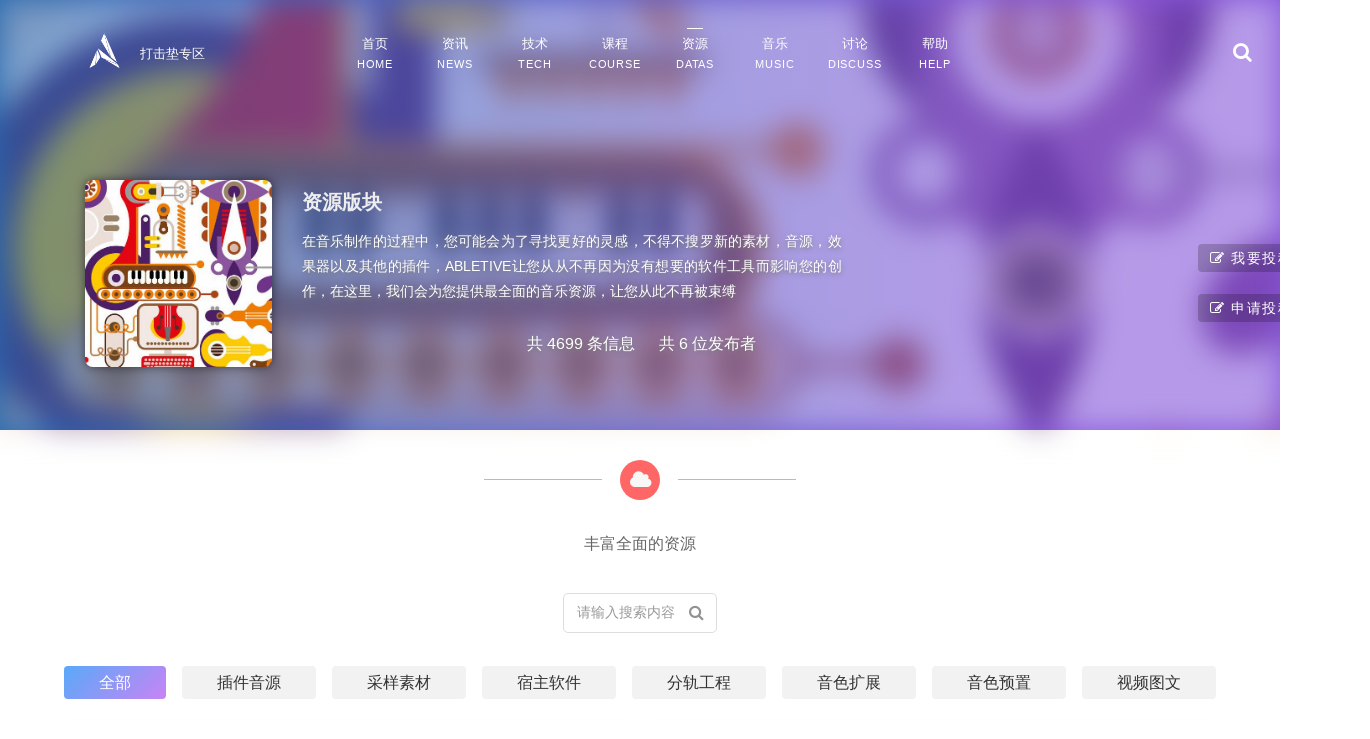

--- FILE ---
content_type: text/html;charset=utf-8
request_url: http://www.abletive.com/data
body_size: 80177
content:

<!DOCTYPE html>
<!--[if lt IE 7]> <html class="no-js ie6 oldie" lang="en"> <![endif]-->
<!--[if IE 7]>    <html class="no-js ie7 oldie" lang="en"> <![endif]-->
<!--[if IE 8]>    <html class="no-js ie8 oldie" lang="en"> <![endif]-->
<!--[if gt IE 8]><!-->
<html lang="en-US">
<!--<![endif]-->
<head>
<meta charset="utf-8">
<meta name="viewport"
	content="width=device-width, initial-scale=1.0, maximum-scale=1.0, user-scalable=0" />
<meta http-equiv="Content-Type" content="text/html; charset=UTF-8" />
<title>ABLETIVE电子音乐社区-资源</title>





<meta name="applicable-device"content="pc,mobile"/>
<meta name="keywords" content="Launchpad,Launchpad PRO,Launchpad RGB,Launchpad Mini,Launchpad工程,Launchpad资源,Launchpad教程,Launchpad教学,Launchpad工程下载,Ableton Live,Launchpad教程,Ableton Live 9,Ableton中文社区,Ableton Live教程,Ableton中国,Abletive,Ableton Push, Akai,Novation,Novation Launchpad,Ableton Live中文教程,KORG,ROLAND,YAMAHA,MOOG,模拟合成器,电子音乐课程">


<script>
	var basePath = "http://www.abletive.com:80/";
</script>
<link rel="shortcut icon" href="http://www.abletive.com:80/resources/common/images/favicon.ico" type="image/x-icon" /> 
<link href="http://www.abletive.com:80/resources/base/css/bootstrap.css" media="screen" rel="stylesheet" type="text/css">
<link href="http://www.abletive.com:80/resources/base/css/buttons.css" media="screen" rel="stylesheet" type="text/css">
<link href="http://www.abletive.com:80/resources/base/css/font-awesome.css" media="screen" rel="stylesheet" type="text/css">
<link href="http://www.abletive.com:80/resources/base/css/icomoon.css" media="screen" rel="stylesheet" type="text/css">
<link href="http://www.abletive.com:80/resources/base/css/parallax-slider.css" media="screen" rel="stylesheet" type="text/css">
<link href="http://www.abletive.com:80/resources/base/css/prettyPhoto.css" media="screen" rel="stylesheet" type="text/css">
<link href="http://www.abletive.com:80/resources/base/css/headers/dark.css" id="header-switch" media="screen" rel="stylesheet" type="text/css">
<link href="http://www.abletive.com:80/resources/base/css/animate-v2.css" media="screen" rel="stylesheet" type="text/css">
<link href="http://www.abletive.com:80/resources/base/css/animate.css" media="screen" rel="stylesheet" type="text/css">
<link href="http://www.abletive.com:80/resources/base/css/astonish.css" media="screen" rel="stylesheet" type="text/css">
<link href="http://www.abletive.com:80/resources/base/css/color-schemes/default.css" id="style-switch" media="screen" rel="stylesheet" type="text/css">
<link href="http://www.abletive.com:80/resources/common/plugins/jqPaginator/pagination.css" media="screen" rel="stylesheet" type="text/css">
<link href="http://www.abletive.com:80/resources/common/plugins/layer-mobile2.0/need/layer.css" rel="stylesheet">
<link href="http://www.abletive.com:80/resources/common/plugins/sweetalert2/dist/sweetalert2.css" rel="stylesheet">


<link href="http://www.abletive.com:80/resources/common/plugins/sonline/css/sonline.css" media="screen" rel="stylesheet" type="text/css">
<link rel="stylesheet" href="http://www.abletive.com:80/resources/base/layui/css/layui.css">
<link rel="stylesheet" href="http://www.abletive.com:80/resources/base/jquery-emoticons/jquery.emoticons.css">
<link href="http://www.abletive.com:80/resources/common/plugins/pagination/zxf_page.css" rel="stylesheet" type="text/css">

<link href="http://www.abletive.com:80/resources/common/common.css" media="screen" rel="stylesheet" type="text/css">
<link href="http://www.abletive.com:80/resources/mod/top/style.css" media="screen" rel="stylesheet" type="text/css">
<link rel="stylesheet" type="text/css" media="screen"  href="http://www.abletive.com:80/resources/base/css/bootstrap-responsive.css" />
<link rel="stylesheet" type="text/css" media="screen"  href="http://www.abletive.com:80/resources/mod/index/css/mob.css" />


<script type="text/javascript" src="http://www.abletive.com:80/resources/base/js/jquery-3.3.1.min.js"></script>
<script type="text/javascript" src="http://www.abletive.com:80/resources/base/js/bootstrap.min.js"></script>


<script type="text/javascript" src="http://www.abletive.com:80/resources/common/plugins/jquery.cookie.js"></script>
<script src="https://www.yunpian.com/static/official/js/libs/riddler-sdk-0.2.1.js"></script>

<link href="http://www.abletive.com:80/resources/mod/index/css/index.css" media="screen" rel="stylesheet" type="text/css">
<style type="text/css">
.background-image {
	background: url("http://upload.abletive.com/upload/images/moduleBanner/20181029/81e38674-fad6-46aa-9d3d-bb13af522ef7.jpg") no-repeat center center;
	background-size: cover;
}
</style>

</head>
<body data-offset="62" data-spy="scroll" data-target="navbar">
	
<head>

<script>
var _hmt = _hmt || [];
(function() {
  var hm = document.createElement("script");
  hm.src = "https://hm.baidu.com/hm.js?f1a05fa84622c8f9feac121cb0c3fbec";
  var s = document.getElementsByTagName("script")[0]; 
  s.parentNode.insertBefore(hm, s);
})();
</script>

<!--初始化滑片验证-->
 <!-- <script>

    window.onload = function () {

      // 初始化
      new YpRiddler({
        expired: 10,
        mode: 'dialog',
        container: document.getElementById('cbox'),
        appId: '974d08c876334527963abfe738c18bb4',
        version: 'v1',
        onError: function (param) {
          if(param.code == 429) {
            alert('请求过于频繁，请稍后再试！')
            return
          }
          // 异常回调
          console.error('验证服务异常')
        },
        onSuccess: function (validInfo, close) {
          // 成功回调
          alert('验证通过！token=, authenticate=')
          close()
        },
        onFail: function (code, msg, retry) {
          // 失败回调
          alert('出错啦：' + msg + ' code: ' + code)
          retry()
        },
        beforeStart: function (next) {
         console.log('验证马上开始')
         next()
        },
        onExit: function() {
          // 退出验证 （仅限dialog模式有效）
          console.log('退出验证')
        }
      })
    }
  </script>-->

</head>
<link rel="stylesheet" href="http://www.abletive.com:80/resources/mod/user/css/login.css" type="text/css" />
<link href="http://www.abletive.com:80/resources/mod/user/css/login_open.css" type="text/css" rel="stylesheet"  />
<link href="http://www.abletive.com:80/resources/common/newstyle.css" media="screen" rel="stylesheet" type="text/css">
<link rel="stylesheet" type="text/css" href="http://www.abletive.com:80/resources/common/plugins/winPopup/css/component.css" />

<script src="http://www.abletive.com:80/resources/common/plugins/winPopup/js/modernizr.custom.js"></script>
<script src="http://www.abletive.com:80/resources/base/layui/layui.js"></script>
<!-- <div id="pageloader">
	<div class="loader-img">
		<img alt="loader" src="http://www.abletive.com:80/resources/base/img/loader.gif" />
	</div>
</div> -->


<!--Loader Start-->
<div class="loader">
    <div class="loader-inner">
        <div class="loader-blocks">
            <span class="block-1"></span>
            <span class="block-2"></span>
            <span class="block-3"></span>
            <span class="block-4"></span>
            <span class="block-5"></span>
            <span class="block-6"></span>
            <span class="block-7"></span>
            <span class="block-8"></span>
            <span class="block-9"></span>
            <span class="block-10"></span>
            <span class="block-11"></span>
            <span class="block-12"></span>
            <span class="block-13"></span>
            <span class="block-14"></span>
            <span class="block-15"></span>
            <span class="block-16"></span>
        </div>
    </div>
</div>
<!--Loader End-->


<header class="cursor-light">
    <!--Navigation-->
    <nav class="navbar navbar-top-default navbar-expand-lg navbar-gradient nav-icon">
        <div class="container relative">
        <div class="ab-logo">
            <a href="http://www.abletive.com:80/" title="Logo" class="logo link scroll scroll2 relative">
                <!--Logo Default-->
                <img src="" alt="logo" class="logo-dark default logo-mobile">
            </a>
        </div>
        
        <a href="http://www.abletive.com:80/launchpad" class="lauwz link showbox"><div class="zw-name">打击垫专区</div><div class="engl-name"></div></a>
            <!--Nav Links-->
            <div class="collapse navbar-collapse" id="wexim">
                <ul class="navbar-nav ml-auto">
                        <li class="nav-link link"><a href="http://www.abletive.com:80/"><div class="zw-name">首页</div><div class="engl-name">HOME</div></a></li>
                        <li id="INFORMATION" class="nav-link link dropdown" >
                        <a href="http://www.abletive.com:80/news"><div class="zw-name">资讯</div><div class="engl-name">NEWS</div></a>
                        <ul class="dropdown-menu3" role="menu">
                        <li><a href="http://www.abletive.com:80/news?menuId=9">软件资讯</a></li>
                        <li><a href="http://www.abletive.com:80/news?menuId=10">硬件资讯</a></li>
                        <li><a href="http://www.abletive.com:80/news?menuId=12">厂商动态</a></li>
                        <li><a href="http://www.abletive.com:80/news?menuId=60">达人动向</a></li>
                        <li><a href="http://www.abletive.com:80/news?menuId=144">演出活动</a></li>
                        <li><a href="http://www.abletive.com:80/news?menuId=147">行业资讯</a></li>
                        </ul>
                        </li>
                        <li id="LESSON" class="nav-link link dropdown"><a href="http://www.abletive.com:80/tech"><div class="zw-name">技术</div><div class="engl-name">TECH</div></a>
                        <ul class="dropdown-menu3" role="menu">
                        <li><a href="http://www.abletive.com:80/tech?menuId=50">软件技术</a></li>
                        <li><a href="http://www.abletive.com:80/tech?menuId=51">硬件技术</a></li>
                        <li><a href="http://www.abletive.com:80/tech?menuId=53">产品评测</a></li>
                        <li><a href="http://www.abletive.com:80/tech?menuId=145">演示视听</a></li>
                        <li><a href="http://www.abletive.com:80/tech?menuId=150">理论基础</a></li>
                        </ul>
                        </li>
                        <li id="COURSE" class="nav-link link dropdown"><a href="http://www.abletive.com:80/course"><div class="zw-name">课程</div><div class="engl-name">COURSE</div></a>
                        <ul class="dropdown-menu3" role="menu">
                        <li><a href="http://www.abletive.com:80/course?menuId=89">软件课程</a></li>
                        <li><a href="http://www.abletive.com:80//course?menuId=90">硬件课程</a></li>
                        <li><a href="http://www.abletive.com:80//course?menuId=91">乐理课程</a></li>
                        <li><a href="http://www.abletive.com:80//course?menuId=92">编曲课程</a></li>
                        <li><a href="http://www.abletive.com:80//course?menuId=93">录音课程</a></li>
                        <li><a href="http://www.abletive.com:80//course?menuId=143">混音课程</a></li>
                        <li><a href="http://www.abletive.com:80//course?menuId=151">理论课程</a></li>
                        </ul>
                        </li>
                        <li id="RESOURCE" class="nav-link link dropdown"><a href="http://www.abletive.com:80/data"><div class="zw-name">资源</div><div class="engl-name">DATAS</div></a>
                        <ul class="dropdown-menu3" role="menu">
                        <li><a href="http://www.abletive.com:80/data?menuId=20">插件音源</a></li>
                        <li><a href="http://www.abletive.com:80/data?menuId=22">采样素材</a></li>
                        <li><a href="http://www.abletive.com:80/data?menuId=152">宿主软件</a></li>
                        <li><a href="http://www.abletive.com:80/data?menuId=154">分轨工程</a></li>
                        <li><a href="http://www.abletive.com:80/data?menuId=172">音色扩展</a></li>
                        <li><a href="http://www.abletive.com:80/data?menuId=174">音色预置</a></li>
                        <li><a href="http://www.abletive.com:80/data?menuId=175">视频图文</a></li>
                        </ul>
                        </li>
                        <li id="MUSIC" class="nav-link link dropdown"><a href="http://www.abletive.com:80/music"><div class="zw-name">音乐</div><div class="engl-name">MUSIC</div></a>
                        <ul class="dropdown-menu3" role="menu">
                        <li><a href="http://www.abletive.com:80/music?menuId=94">原创音乐</a></li>
                        <li><a href="http://www.abletive.com:80/music?menuId=95">会员分享</a></li>
                        </ul>
                        </li>
                        <li id="DISCUSS" class="nav-link link dropdown"><a href="javascript:void(0)"><div class="zw-name">讨论</div><div class="engl-name">DISCUSS</div></a>

                        </li>
                
                        <li id="HELP" class="nav-link link">
                        	<a href="http://www.abletive.com:80/help"><div class="zw-name">帮助</div><div class="engl-name">HELP</div></a>
                        </li>                                            
                    <div class="menu-line"><span></span></div>
                    <ul class="hed-sed-box showbox">

						
							
							
								<li id="login" class="hed-sed-item">
									<div class="search-box link">
										<a id="showViewIcon" href="/login"
											class="md-trigger user-def md-trigger"> <span
											class="def-cuh-b" style="margin-top: 15px;"><i
												class="glyphicon glyphicon-user" aria-hidden="true"
												></i></span>
										</a>
									</div>
								</li>
							
						
						
						<li class="hed-login-box hed-sed-item" style="margin-top: 15px;">
							<div class="search-box link">
									<input type="text" id="searchText" class="inpu-sear" name="title" value="" 
										autocomplete="off" placeholder="请输入搜索内容"> 
									<a id="showviewsearch" href="javaScript:contSearch();" class="user-def" style="color: #fff;"> 
									<span class="def-cuh-b" style="position: relative;"> 
										<i class="fa fa-search"></i>
									</span>
									</a>

							</div>
						</li>

					</ul> 
                </ul>
            </div>   
            
            <div class="search-top hiddenbox">
				    
			<input type="text" name="search" id="search-mob" value="请输入搜索内容......" onfocus="if(value =='请输入搜索内容......'){value =''}" onblur="if (value ==''){value='请输入搜索内容......'}" >
			<a href="javaScript:contSearchmob();">
             <i class="fa fa-search"></i>
            </a>
			
			</div>         

            <!--Side Menu Button-->
            <a href="javascript:void(0)" class="d-inline-block parallax-btn sidemenu_btn hiddenbox" id="sidemenu_toggle">
                <div class="animated-wrap sidemenu_btn_inner">
                <div class="animated-element">
                        <span></span>
                        <span></span>
                        <span></span>
                </div>
                </div>
            </a>

        </div>
    </nav>
    
     <!--Side Nav-->
    <div class="side-menu">
        <div class="inner-wrapper">
            <span class="btn-close link" id="btn_sideNavClose"></span>
            <nav class="side-nav w-100">
                <ul class="navbar-nav">
                    <li class="nav-item">
                        <a class="nav-link link" href="http://www.abletive.com:80/">首页</a>
                    </li>
                    <li class="nav-item">
                        <a class="nav-link link" href="http://www.abletive.com:80/news">资讯</a>
                    </li>
                    <li class="nav-item">
                        <a class="nav-link link" href="http://www.abletive.com:80/tech">技术</a>
                    </li>
                    <li class="nav-item">
                        <a class="nav-link link" href="http://www.abletive.com:80/course">课程</a>
                    </li>
                    <li class="nav-item">
                        <a class="nav-link link" href="http://www.abletive.com:80/data">资源</a>
                    </li>
                    <li class="nav-item">
                        <a class="nav-link link" href="http://www.abletive.com:80/music">音乐</a>
                    </li>
                    
                    <li class="nav-item">
                        <a class="nav-link link" href="javascript:void(0)">讨论</a>
                    </li>
                    <li class="nav-item">
                        <a class="nav-link link" href="http://www.abletive.com:80/help">帮助</a>
                    </li>
                    <li class="nav-item">
                        <a class="nav-link link" href="http://www.abletive.com:80/launchpad">打击垫专区</a>
                    </li>
                </ul>
            </nav>
            
            
            <ul class="login-ul">
			
							
												
								<li class="login"><a href="/login"><i class="fa fa-user"></i>&nbsp;<span>登录</span></a></li>
							
						
						
			</ul>
			
			<ul class="repage-ul">
			<li class="login">/&nbsp;&nbsp;<a href="/register"><span>注册</span></a></li>
			</ul>
			<!-- Main navigation -->
            

            

        </div>
    </div>
    <a id="close_side_menu" href="javascript:void(0);"></a>
    <!-- End side menu -->
    
    
</header>




<div id="problemInfo" style="display: none; margin-right: 15px; padding-top: 20px;">
		<form id="problemInfoForm" class="layui-form" action="">
			<!-- <div class="layui-form-item">
				<label class="layui-form-label">标题：</label>
				<div class="layui-input-block">
					<input type="text" id="titleIm" name="title" lay-verify="title" class="layui-input" autocomplete="off">
				</div>
			</div> -->
	           			
			<div class="layui-form-item">
				<label class="layui-form-label">内容：</label>
				<div class="layui-input-block">
					 <textarea id="problemContent" name="content" style="width: 100%;" placeholder="请输入内容" class="layui-textarea"></textarea>
				</div>
			</div>
			
			 <div class="layui-form-item">
			    <div class="layui-input-block">
			    	<input type="hidden" id="problemBizId" name="bizId">
			    	<input type="hidden" id="problemBizType" name="bizName">
			      <a class="layui-btn"  href="javaScript:saveProblemInfo();">立即提交</a>
			    </div>
			  </div>
		</form>
	</div>

<script>
$(document).ready(function()  {
	var bef=$(".c-before");
	var aft=$(".c-after");
	
	
	
	$(".btn-search").click(function(){
		
		$(".search-top").slideToggle("100");
				
});
	$(".btn-navbar").click(function(){
		if(bef.css("display")=="none"){
			bef.css("display","block");
			aft.css({
				"display":"none",
				"margin-left":"-3px"
			});
		}
		else{
			bef.css("display","none");
			aft.css({
				"display":"block",
				"margin-left":"-3px"
			});
		}
		
		
	});
});

$(".admin-mob").click(function(){
	
	$(".dropdown-menu2").fadeToggle("slow");
})

$(".dropdown-close").click(function(){
	$(".dropdown-menu2").hide();
})
   
	$(function() {
		findElementMenu();
		var winHeight = $(document).scrollTop();
		var headHeight = $("#header-nav").height();
		$(window).scroll(function() {
			var scrollY = $(document).scrollTop();// 获取垂直滚动的距离，即滚动了多少
			//alert(headHeight+"/"+scrollY+"/"+winHeight);
			//if ((scrollY - headHeight) >= 100) {
			if (scrollY  > 1) {
				$("#header-nav").addClass("nav-fadein-header");
			} else {
				$("#header-nav").removeClass("nav-fadein-header");
			}

		});

	});

	function findElementMenu() {
		$.ajax({
			type : "POST",
			url : "http://www.abletive.com:80/index/elemntmenu",
			dataType : "json",
			cache : true,
			async : false,
			data : {},
			success : function(data) {
				showDate(data);
			}
		})
	}


	function showDate(data) {
		var cuHtml = $("#headMenu").html();
		var html = [];
		html
				.push('<li id="menu-index" class="active"><a href="http://www.abletive.com:80/"><div class="zw-name">首页</div><div class="engl-name">HOME</div></a></li>');
		$
				.each(
						data,
						function(index, item) {
							html.push('<li id="'+item.code+'" class="dropdown"><a href="http://www.abletive.com:80/'+item.url+'">'
											+ '<div class="zw-name">'
											+ item.name
											+ '</div>'
											+ '<div class="engl-name">'
											+ item.englName
											+ '</div><i class="fa fa-sort-down"></i></a>');
							if (item.listMenuVo != null && item.listMenuVo.length > 0) {
								html.push('<ul class="dropdown-menu3" role="menu">');
							}
							if (item.listMenuVo != null){
								$.each(item.listMenuVo, function(index, itemEl) {
									var el = '<li><a href="http://www.abletive.com:80/';
									if(itemEl.url != "" && itemEl.url != null){
										el += itemEl.url;
									}else{
										el += item.url + '?menuId=' + itemEl.menuId;
									}
									el += '">' + itemEl.name + '</a></li>';
									html.push(el);
								});
							}
							
							html.push('</ul></li>');
						});
		html.push(cuHtml);
		$("#headMenu").html(html.join(" "));
	}

	function selectHome(value) {
		var menus = $("ul.navbar-nav").find("li");
		$(menus).removeClass("active");
		$.each(menus, function(index, item) {
			var id = $(item).attr("id");
			if (value == id) {
				$(item).addClass("active");
			}
		});
	}

	function showView() {
		/* var modal = document.querySelector('#modal-7');
		//var close = modal.querySelector('.md-close');
		classie.add(modal, 'md-show'); */
		var cuHeight = $(window).height();
		var divHeight = $(".model-marp").height();
		var winwidth=$(window).width();
		if(winwidth>768){					
		  if(cuHeight > divHeight){
			 var badValue = (cuHeight - divHeight)/2;
			 $(".model-marp").css("top",""+badValue+"px");
		  }
		}
		else{
			$(".model-marp").css({
				
				"top":"0px",
				"height":"100%"
			
			});
			
		}
		$("#login-box").fadeIn("slow");
		$("#showViewIcon").attr("href","javaScript:;");
		
	}

	function hiddenView(boxId) {
		$("#" + boxId).fadeOut("slow");
		$("#showViewIcon").attr("href","javaScript:showView();");
	}

	function isMotion(obj) {
		var value = $(obj).attr("data-value");

		if (value == "02") {
			$(obj).attr("data-value", "01");
			$(obj).addClass("cu-on");
			$(obj).children("span").text("点击隐藏");
		} else {
			$(obj).attr("data-value", "02");
			$(obj).removeClass("cu-on");
			$(obj).children("span").text("点击显示");
		}
	}

	
	
	
	function showLoginPage() {
		$("#login-box").fadeIn("slow");
		$("#register-box").fadeOut("slow");
		$("#binding-box").fadeOut("slow");
		$("#phone-box").fadeOut("slow");
	}
	function showBindingPage() {
		$("#binding-box").fadeIn("slow");
		$("#register-box").fadeOut("slow");

	}

	function bindingSuccess(data) {
		$("#reg-main").hide("slow");
		$("#login-main").hide("slow");
        $("#reg-sucss").show("slow");
        funMemberType(data);
	}

	
	
	function funMemberType(data){
		$(".sbbu-lognmae").text(data.loginName);
		if(data.memberType == "1"){
			$(".sbbu-lognmae").css("color","#fff");
			$("#memberTypeName").text("普通会员");
		}
		
		if(data.memberType == "2"){
			$(".sbbu-lognmae").css("color","#FFB225");
			$("#memberTypeName").text("认证会员");
		}
		
		if(data.memberType == "3"){
			$(".sbbu-lognmae").css("color","#FF2525");
			$("#memberTypeName").text("特级会员");
		}
	}

	function chageCode() {
		$('#codeImage').attr('src',
				'http://www.abletive.com:80/base/imgcode?abc=' + Math.random());//链接后添加Math.random，确保每次产生新的验证码，避免缓存问题。
	}
	
	function chageImgCode(obj) {
		$(obj).attr('src',
				'http://www.abletive.com:80/base/imgcode?abc=' + Math.random());//链接后添加Math.random，确保每次产生新的验证码，避免缓存问题。
	}
	
	function contSearch(){
		var bizType = $("#searchBizType").val();
		var searchText = $("#searchText").val();
		if(!searchText){
			layer.open({
			      type: 1,
			      area: ['300px', '200px'],
			      shadeClose: true, //点击遮罩关闭
			      title:false,
			      shade: 0.8,
			      content: '\<\div class="Login-reminding" style="align-items:center;padding-top: 50px;"><img src="/common/images/icon1.jpg" /><br>请输入搜索内容\<\/div>'
			    });
			return;
		}
		
		var url = "search?title="+searchText;

		/* 
		if(bizType){
			url += "bizType="+bizType+"&title="+searchText;
		}else{
			url += "title="+searchText;
		}
		 */
		window.location.href=basePath+url;
	}
	
	$("#searchText").keydown(function(e) {  
        if (e.keyCode == 13) {  
        	contSearch();
        }  
   });
	
	
	function contSearchmob(){
		var bizType = $("#searchBizType").val();
		var searchText = $("#search-mob").val();
		if(!searchText){
			layer.open({
			      type: 1,
			      area: ['300px', '200px'],
			      shadeClose: true, //点击遮罩关闭
			      title:false,
			      shade: 0.8,
			      content: '\<\div class="Login-reminding"><img src="/common/images/icon1.jpg" /><br>请输入搜索内容\<\/div>'
			    });
			return;
		}
		
		var url = "search?title="+searchText;

		/* 
		if(bizType){
			url += "bizType="+bizType+"&title="+searchText;
		}else{
			url += "title="+searchText;
		}
		 */
		window.location.href=basePath+url;
	}
	
	$("#search-mob").keydown(function(e) {  
        if (e.keyCode == 13) {  
        	contSearchmob();
        }  
   });
	
	// 用户退出
	function userExit(){
		
		$.ajax({
			type : "POST",
			url : "http://www.abletive.com:80/user/exit",
			dataType : "json",
			cache : true,
			async : false,
			data : {},
			success : function(data) {
				$.cookie("auto_login", null, {
					expires : 0,
					path:"/"
				});
				
				location.reload();
				//location.href = basePath+"member/launchpad";
			}
		})
	}
	
</script>




	<div class="fullwidth-section" id="blog-masonry" 
		style="padding-top: 0px">
		<header class="main-header-index main-btt">
		<div class="parent-layer">
	                
	                <div class="contributebtn-box-lecturer">
		                <a class="btn2 btn-primary-sc ml15" href="javaScript:contribute('/member/identity/apply/edit')"><i class="fa fa-edit" aria-hidden="true"></i> <span> 申请投稿</span></a>
	                </div>
	                <div class="contributebtn-box-submission">
		                <a class="btn2 btn-primary-sc ml15" href="javaScript:contribute('RESOURCE')"><i class="fa fa-edit" aria-hidden="true"></i> <span> 我要投稿</span></a>
		                               
	                </div>
	                
	                <!--<div class="submission-tip"><p></p>
	                <p><a target="_blank" href="http://wpa.qq.com/msgrd?v=3&uin=3584049934&site=qq&menu=yes"> <i class="fa fa-qq"></i> 在线咨询</a></p>
	                </div>-->
	                </div>
	                
	                <div class="content-bgcolor"></div>  
	                
	            <div class="blurry-container">
		            <div class="black-overlay"></div>
		            <div class="blurry-background">
		                <div class="background-image"></div>
		            </div>
	        	</div>
	        
	        <div class="header-content">
	        <div class="container">
	            <div class="banner">
	                <div class="col-lg-3 pc">
	                    <div class="series-thumbnail animated animated-delay1 bounceInDown">
	                        <img src="http://upload.abletive.com/upload/images/moduleBanner/20181029/81e38674-fad6-46aa-9d3d-bb13af522ef7.jpg" alt="资源版块">
	                    </div>
	                </div>
	                <div class="col-lg-9">
	                    	                    <div class="series-details-course">
	                        <h1 class="series-heading animated animated-delay3 fadeInUp">资源版块</h1>
	                         <div class="row" style="margin-top: 15px">
	                        <div class="col-md-8 height-text">
	                        在音乐制作的过程中，您可能会为了寻找更好的灵感，不得不搜罗新的素材，音源，效果器以及其他的插件，ABLETIVE让您从从不再因为没有想要的软件工具而影响您的创作，在这里，我们会为您提供最全面的音乐资源，让您从此不再被束缚
	                        </div>
	                        </div>
	                                    
	                </div>
	            </div>
	           
	        </div>
              <div class="container">
	                <div class="information-width series">
	                    <span>共 4699 条信息</span> <span>共  6 位发布者</span>
	                </div>
	            </div>
	    </div>
	    </div>
	    </header>
	
		
	

	
	<section>
		<div class="vc_row wpb_row section"
			style="text-align: center;">
			<div class=" full_section_inner clearfix">
				<div class="wpb_column  vc_col-sm-12">
					<div class="vc_column-inner ">
						<div class="wpb_wrapper">
							<div class="mkd_separator_with_icon with_icon  center ">
								<div class="mkd_icon_holder">
									<div class="mkd_separator_icon_holder">
										<div class="mkd_line_before"
											style="border-color: #bababa; border-bottom-width: 1px; width: 118px; border-style: solid; margin-bottom: -0.5px; margin-right: 18px;"></div>
										<span
											class="mkd_icon_shade mkd_icon_shortcode simple_line_icons circle bur-back"
											data-hover-background-color="#fe4743">
											
											<i
											class="fa fa-cloud"
											style="color: #f7f7f7; line-height: 40px; font-size: 20px;"
											data-color="#f7f7f7"></i>
											</span>
										<div class="mkd_line_after"
											style="border-color: #bababa; border-bottom-width: 1px; width: 118px; border-style: solid; margin-bottom: -0.5px; margin-left: 18px;"></div>
									</div>
								</div>
							</div>

							<div class="wpb_text_column wpb_content_element ">
								<div class="wpb_wrapper">
									<h5>丰富全面的资源</h5>
								</div>
								
							</div>
							
															<div  class="block-search">
         <form role="search" method="get" action="/search">
   <div class="search bar2"> 
 
     <input type="search" id="moduleText" value="请输入搜索内容" onfocus="if(value =='请输入搜索内容'){value =''}" onblur="if (value ==''){value='请输入搜索内容'}" /> 
     <a href="javaScript:searchModel();">
     <i class="fa fa-search" aria-hidden="true"></i>
     </a>
  
   </div> 
         </form>

        </div>
							
							<div class="series-details">
	                        <div class="" id="isotope-filter">
								<a data-filter=".info-" data-value="" href="http://www.abletive.com:80/data" class="active">全部</a> 
								
									<a data-filter=".info-20" data-value="20" href="http://www.abletive.com:80/data?menuId=20" class="">插件音源</a> 
								
									<a data-filter=".info-22" data-value="22" href="http://www.abletive.com:80/data?menuId=22" class="">采样素材</a> 
								
									<a data-filter=".info-152" data-value="152" href="http://www.abletive.com:80/data?menuId=152" class="">宿主软件</a> 
								
									<a data-filter=".info-154" data-value="154" href="http://www.abletive.com:80/data?menuId=154" class="">分轨工程</a> 
								
									<a data-filter=".info-172" data-value="172" href="http://www.abletive.com:80/data?menuId=172" class="">音色扩展</a> 
								
									<a data-filter=".info-174" data-value="174" href="http://www.abletive.com:80/data?menuId=174" class="">音色预置</a> 
								
									<a data-filter=".info-175" data-value="175" href="http://www.abletive.com:80/data?menuId=175" class="">视频图文</a> 
								
							</div>
			
	                    </div>
						</div>
					</div>
				</div>
			</div>
			</div>
	</section>
	<!-- <div class="hiddendiv"></div>	
	<div class="qq-online" data-animate="0">
	<a target="_blank" href="http://wpa.qq.com/msgrd?v=3&uin=3584049934&site=qq&menu=yes"><i class="fa fa-qq"></i><br>在线咨询</a>
	</div> -->
	<section id="about">
			<div class="container">
				<div class="row">
					<div id="" class="team-slider owl-carousel">
						<!-- Start Member -->
						
							<div class="team-wrapper col-md-3">
								<div class="team-img-wrapper">
								<div class="index-tag-head">插件音源</div>
									
									<div class="hover-left">																								
									<div class="Collection-Position_toutiao">
									<a
										class="circleButton-module_root_1yYDP listItemCard-module_circleButton_1hwd7 sc_ts_big"
										title="收藏" rel="nofollow" onclick="saveCollectItem(this);"
										bizId="2362" bizType="RESOURCE"
										menuId="20"> <i
										class="fa fa-heart  music-icon "
										aria-hidden="true"></i>
										 <div class="h-sc">收藏</div>
										
									</a> <a
										class="circleButton-module_root_1yYDP listItemCard-module_circleButton_1hwd7 dy_ts_big"
										title="订阅" rel="nofollow" onclick="saveSubscribeItem(this);"
										bizId="2362" bizType="RESOURCE"
										menuId="20"> <i
										class="fa fa-wpforms "
										aria-hidden="true"></i>
										<div class="h-dy">订阅</div>
									</a>
                                    </div>
									</div>
									
                                     <a href="http://www.abletive.com:80/data/detail?resId=2362" class="nlink"></a>
                                     <div class="hover-mask"></div>
									<img alt="" src="http://new-abletive.oss-cn-hangzhou.aliyuncs.com/images/resource/20181026/a798dddd-a2c2-4e4d-9b04-5da9a1be9ab4.jpg?Expires=1769043708&OSSAccessKeyId=LTAIzsySEQB62ZgN&Signature=ci8O3VO/keJqyu3XWUW2tX2TxzY%3D"
										class="img-responsive img-center" />
										
										<div class="label-new-primary-about">最新</div>	
									<div class="item-leb-box">
									<div class="big-title">
										<a href="http://www.abletive.com:80/data/detail?resId=2362"><h5>Soundmorph UI Bundle [WIN-MAC] 最全的音效合辑/适合网站，游戏，APP等UI音效设计</h5></a>
									</div>
									<p>Soundmorph UI Bundle
User Interface sounds, and plenty of them.
Over 2,900 files  –  11GB of samples  –  2 lib</p>
									<p class="title-time">2018-10-26<!--  <span>插件音源</span>--></p>
								
								</div>	
								</div>
								</div>
							
							
							<div class="team-wrapper col-md-3">
								<div class="team-img-wrapper">
								<div class="index-tag-head">插件音源</div>
									
									<div class="hover-left">																								
									<div class="Collection-Position_toutiao">
									<a
										class="circleButton-module_root_1yYDP listItemCard-module_circleButton_1hwd7 sc_ts_big"
										title="收藏" rel="nofollow" onclick="saveCollectItem(this);"
										bizId="3406" bizType="RESOURCE"
										menuId="20"> <i
										class="fa fa-heart  music-icon "
										aria-hidden="true"></i>
										 <div class="h-sc">收藏</div>
										
									</a> <a
										class="circleButton-module_root_1yYDP listItemCard-module_circleButton_1hwd7 dy_ts_big"
										title="订阅" rel="nofollow" onclick="saveSubscribeItem(this);"
										bizId="3406" bizType="RESOURCE"
										menuId="20"> <i
										class="fa fa-wpforms "
										aria-hidden="true"></i>
										<div class="h-dy">订阅</div>
									</a>
                                    </div>
									</div>
									
                                     <a href="http://www.abletive.com:80/data/detail?resId=3406" class="nlink"></a>
                                     <div class="hover-mask"></div>
									<img alt="" src="http://new-abletive.oss-cn-hangzhou.aliyuncs.com/images/resource/20190430/da68199c-a200-4ef6-a5a2-a22a4b4889f1.jpg?Expires=1769043708&OSSAccessKeyId=LTAIzsySEQB62ZgN&Signature=p/0yCulPdMwvs5iy3dkzLsvgjp4%3D"
										class="img-responsive img-center" />
										
										<div class="label-new-primary-about">最新</div>	
									<div class="item-leb-box">
									<div class="big-title">
										<a href="http://www.abletive.com:80/data/detail?resId=3406"><h5>Infinit Essentials Hard Knock Life Vol.1 (StemKit) WAV</h5></a>
									</div>
									<p>Infinit Essentials Hard Knock Life Vol.1 (StemKit) WAV
“HARD KNOCK LIFE” by Infinit Essentials, has the most a</p>
									<p class="title-time">2019-04-30<!--  <span>插件音源</span>--></p>
								
								</div>	
								</div>
								</div>
							
							

					</div>

				</div>

			</div>
			<!-- End Slider Team Display -->
	</section>
	
	<section class="index-page">
	<div class="container">
			<div class="row">
				<div id="isotope-masonry" class="list-item-box">
				
					<script id="result" type="text/html">
    					{{each result as item i}}
        				<div class="col-sm-3 info-{{item.infoType}}">
						<div class="team-img-wrapper">
<div class="index-tag">{{item.menuName }}</div>
						
							
								<div class="hover-left">
									<div class="Collection-Position_toutiao2" id="tt{{item.resId}}" onmousemove="ts1({{item.resId}})">

										<a onclick="saveCollectItem(this);"
											bizId="{{item.resId}}" 
											bizType="{{item.menuCode}}"
											menuId="{{item.menuId}}"
											class="circleButton-module_root_1yYDP listItemCard-module_circleButton_1hwd7 sc_ts_big"
											title="收藏" rel="nofollow" onmouseover="ts3({{item.resId}})" onmouseout="ts8({{item.resId}})" id="sc_ts_big{{item.resId}}"> <i class="fa fa-heart" aria-hidden="true"></i>
											<div class="h-sc" id="sc{{item.resId}}">收藏</div>
										</a> 
										<a onclick="saveSubscribeItem(this);"
											bizId="{{item.resId}}" 
											bizType="{{item.menuCode}}"
											menuId="{{item.menuId}}"
											class="circleButton-module_root_1yYDP listItemCard-module_circleButton_1hwd7 dy_ts_big"
											title="订阅" rel="nofollow" id="dy_ts_big{{item.resId}}" onmouseover="ts4({{item.resId}})" onmouseout="ts9({{item.resId}})"> <i class="fa fa-wpforms" aria-hidden="true"></i>
											<div class="h-dy" id="dy{{item.resId}}">订阅</div>
										</a>


									</div>
								</div>
							<div class="hover-mask-small" id="mask{{item.resId}}" onmousemove="ts5({{item.resId}})" onmouseout="ts7({{item.resId}})"></div>
<a href="http://www.abletive.com:80/data/detail?resId={{item.resId}}" class="nlink" id="nlink{{item.resId}}"><img alt="" src="{{item.imgPath}}" class="img-responsive-small" width="100%" id="img-responsive-small{{item.resId}}" onmousemove="ts2({{item.resId}})"></a>

								{{if item.isNew == true}}
									<div class="label-new-primary">最新</div>
								{{/if}}
								<div class="item-leb-box-small" id="item-box{{item.resId}}" onmouseover="ts6({{item.resId}})" onmouseout="ts7({{item.resId}})">
									<div class="h5title">
										<a class="m-item-text" href="http://www.abletive.com:80/data/detail?resId={{item.resId}}"><h5>{{item.fileName }}</h5></a>
									</div>
									<div class="item-date">{{item.createDateStr }}<!--&nbsp;&nbsp;&nbsp;&nbsp;<span class="res-span-ml">{{item.menuName }}</span>--></div>

									<div class="item-dow">
										{{if item.isVideo == '1'}}
											<i class="fa fa-video-camera" aria-hidden="true"></i> 
										{{/if}}
										{{if item.isDown == '1'}}
											<i class="glyphicon glyphicon-save"></i>
										{{/if}}
									</div>
								</div>

						</div>
						</div>
    					{{/each}}
					  </script>
					
				</div>
				<!-- END ISOTOPE SCRIPT -->
			</div>


			<!-- Pagination -->
			<div class="row">
				<div class="col-md-12 text-right mobbottom15">
					<ul id="pagination"  class="pagination">
					</ul>
				</div>
			</div>
		</div>
		</section>
		<input id="modMenuCode" value="RESOURCE" type="hidden">
		
	
	
	
<section id="portfolio" class="prer-bttom module-extend relative">
<div class="mask-bgcolor"></div>
	<div class="container">
		<div class="row">
			<div id="isotope" class="col-md-12">
				<div id="poster-loca"  class="team-slider owl-carousel">
				
				</div>
			</div>
		</div>
	</div>
</section>


<script id="resultPoster" type="text/html">
{{each result as item i}}

	<div class="team-el-wrapper">
				<div class="team-img-el-wrapper">
					<a href={{item.resourcePath}} target="_blank"> 
					<img alt="" src="{{item.imgPath}}" class="img-responsive img-center">
						<div class="mask">
							<div class="bg"></div>
							<div class="content">
							
								<p class="line-panel">
									<i class="item-line"></i>
								</p>
								<h3 class="item-title">{{item.posterTitle}}</h3>
								<p class="item-desc">{{item.intro}}</p>
								<span class="item-link">查看详情</span>
							</div>
						</div>
				</div>
				</a>
			</div>
{{/each}}
</script>

<script>
$(document).ready(function(){
		$.ajax({
			url : basePath + "advertise/poster/fetch",
			type : "post",
			dataType : "json",
			async: false,
			cache : false,
			data : {
				posterType : '1'
			},
			success : function(data) {
				$("#poster-loca").html(template('resultPoster', data));
			}
		});
		$(".team-img-el-wrapper img").height(365);
	});
</script> 
	
	
<section id="portfolio" class="prer-bttom">
	<div class="container">
<div class="row">
	<div id="isotope" class="col-md-12">
		<div class="vc_row wpb_row section row" style="text-align: left;">
			<div class="col-md-12">
				<div class="wpb_column">
					<div class="vc_column-inner ">
						<div class="wpb_wrapper">
							<div class="call_to_action normal bgbottom"
								style="border-radius: 5px;">
								<div class="container_inner">
									<div class="call_to_action_row_75_25 inclearfix clearfix">
										<div class="text_wrapper to_action_column1 into_action_cell">
											<div
												class="call_to_action_text call_to_action_custom_font_size"
												style="font-size: 18px;">
												<h4>
													<span style="color: #ffff00;"><span
														style="color: #ffffff;">还在犹豫什么，赶快加入会员吧</span>！</span>
												</h4>
											</div>
										</div>
										<div
											class="button_wrapper to_action_column2 to_action_cell"
											style="text-align: right">
											<a href="/introduce?introduceId=7" class="qbutton " target="_blank" class=""><span
												class="member-btn">了解会员</span><span class="a_overlay"></span></a>
										</div>
									</div>
								</div>
							</div>
						</div>
					</div>
				</div>
			</div>
		</div>
	</div>
</div>
</div>
</section>
	

	
	


<div class="cross-sell">
	<div class="container">
		<ul class="cross-sell__list">
			
		</ul>
	</div>
</div>
<script id="resultAdvertising" type="text/html">
	{{each result as item i}}
		<li class="cross-sell__list-item">
			<a class="cross-sell__link" href="{{item.resourcePath}}" target="_blank">
				<figure>
					<picture>
						<source media="(max-width: 480px)" srcset="{{item.imgPath}}">
						<img class="cross-sell__image" alt="Envato Elements" src="{{item.imgPath}}">
					</picture>
	
					<figcaption class="cross-sell__text-container">
						<p class="t-body -color-inherit -size-l -weight-bold h-mb1">
						{{item.posterTitle}}
						</p>
						<p class="t-body -color-inherit -size-l h-m0">
							<small class="cross-sell__text">{{item.intro}}</small>
						</p>
					</figcaption>
				</figure>
			</a>
		</li>
	{{/each}}
</script>

<script>
$(document).ready(function(){
		$.ajax({
			url : basePath + "advertise/poster/fetch",
			type : "post",
			dataType : "json",
			async: false,
			cache : false,
			data : {
				posterType : '2'
			},
			success : function(data) {
				$("ul.cross-sell__list").html(template('resultAdvertising', data));
			}
		});
	});
</script> 
<style>


.global-footer {
    -webkit-font-smoothing: subpixel-antialiased;
    -moz-osx-font-smoothing: auto;
    opacity: 0.9;
	background: #8657DB;
    background: -webkit-linear-gradient(left, rgb(41, 105, 176) 0%,rgb(134, 87, 219) 82%);
    background: -moz-linear-gradient(left, rgb(41, 105, 176) 0%,rgb(134, 87, 219) 82%);
    background: -o-linear-gradient(left, rgb(41, 105, 176) 0%,rgb(134, 87, 219) 82%);
    background: -ms-linear-gradient(left, rgb(41, 105, 176) 0%,rgb(134, 87, 219) 82%);
    background: linear-gradient(to right, rgb(41, 105, 176) 0%,rgb(134, 87, 219) 82%);
    filter: progid:DXImageTransform.Microsoft.gradient( startColorstr='#8657DB', endColorstr='#2969B0',GradientType=1 );
    color: white;
    font-family: -apple-system, BlinkMacSystemFont, "Segoe UI", Roboto, Oxygen-Sans, Ubuntu, Cantarell, "Helvetica Neue", sans-serif;
    font-size: 13px;
    padding-bottom: 32px;
    padding-top: 32px;
}

.grid-container.-layout-wide {
    max-width: 1152px;
}
.grid-container {
    padding-left: 10px;
    padding-right: 10px;
    margin-left: auto;
    margin-right: auto;
}

.global-footer__container {
    display: -webkit-flex;
    display: -ms-flexbox;
    display: flex;
    padding-left: 8px;
    padding-right: 8px;
    padding-top: 32px;
}



.global-footer-info-links {
    width: 100%;
}


.global-footer-info-links__list {
    display: -webkit-flex;
    display: -ms-flexbox;
    display: flex;
    -webkit-justify-content: space-between;
    -ms-flex-pack: justify;
    justify-content: space-between;
    list-style: none;
    max-width: 620px;
    width: 100%;
    margin:0 auto;
}

.global-footer-stats {
    color: gray;
    margin-left: auto;
    white-space: nowrap;
    text-align:center;
}
.global-footer-stats img{

}



.global-footer__separator {
    background-color: #262626;
    border: none;
    display: block;
    height: 2px;
    margin: 0 auto;
    padding: 0;
}


.global-footer-sublist {
    list-style: none;
    margin: 0;
    padding: 0;
}

.global-footer-sublist__item-title {
    font-weight: bold;
    height: 24px;
    margin-bottom: 16px;
    text-transform: uppercase;
}
.global-footer-sublist__item {
    display: block;
    list-style: none;
    margin-bottom: 16px;
    white-space: nowrap;
}

.global-footer__text-link, .global-footer__text-link:visited {
    color: white;
    opacity: 0.7;
    text-decoration: none;
}

.global-footer__text-link {
    display: inline-block;
    position: relative;
    -webkit-transition: opacity 0.2s cubic-bezier(0.39, 0.575, 0.565, 1);
    transition: opacity 0.2s cubic-bezier(0.39, 0.575, 0.565, 1);
}
.global-footer__text-link:hover{
    color:#fff;
    opacity:1;
}

.global-footer__text-link h5{
 color: white;
}

.global-footer-stats__logo {
    display: block;
    height: 50px;
    margin-bottom: 16px;
    -webkit-transform: translateY(-4px);
    transform: translateY(-4px);
    width: auto;
    margin: 0 auto;
    margin-bottom: 20px;
}

.global-footer-stats__list {
    display: -webkit-flex;
    display: -ms-flexbox;
    display: flex;
    -webkit-flex-direction: row;
    -ms-flex-direction: row;
    flex-direction: row;
}

.global-footer-stats__list-item {
    list-style: none;
}
.h-p0 {
    padding: 0px !important;
}

.global-footer-stats__number {
    color: white;
    display: block;
    font-size: 16px;
    font-weight: bold;
}

.global-footer-stats__list-item:not(:first-child) {
    margin-left: 16px;
}

.global-footer__separator {
    background-color: rgba(255,255,255,0.1);
    border: none;
    display: block;
    height: 2px;
    margin: 0 auto;
    padding: 0;
}

.global-footer-company-links {
        margin: 0 auto;
}

.global-footer-company-links__list-item {
    display: inline-block;
}

.global-footer__text-link.-opacity-full:link, .global-footer__text-link.-opacity-full:visited {
    opacity: 1;
}


.global-footer-company-links__list-item:not(:first-child) {
    margin-left: 24px;
}

.global-footer-company-links__copyright, .global-footer-company-links__price-disclaimer {
    display: block;
    color: #fff;
    font-size: inherit;
}

.global-footer-social {
    margin-left: auto;
    margin-top: 0px;
}

.global-footer__icon-link {
    display: inline-block;
    -webkit-transition: 0.1s cubic-bezier(0.39, 0.575, 0.565, 1);
    transition: 0.1s cubic-bezier(0.39, 0.575, 0.565, 1);
    -webkit-transition-property: opacity, -webkit-transform;
    transition-property: opacity, -webkit-transform;
    transition-property: opacity, transform;
    transition-property: opacity, transform, -webkit-transform;
}

.global-footer-social__list-item {
    display: inline-block;
}

.global-footer-social__icon {
    display: inline-block;
    height: 41px;
    width: 42px;
}
.Answertitle{
    margin-left: auto;
    padding-left: 8px;
    font-size:15px;
}
.global-footer-social__explain{
    padding-left:50px;
    width:240px;
    height:35px;
}
.global-footer-social__question{
    padding-left:50px;
    width:240px;
    height:25px;
    line-height:25px;
    margin-top:20px;
}
.online{
    color:#fff;
    opacity: 0.7;
}
.font-white{
	color:#fff;
}
#opinioniframe_foot{
  display:none;
}

.global-footer-sublist__item-title h5{

	  color:#fff;
	  font-weight: 600;

	}

@media screen and (max-width: 800px) {
.online{
display:none;
}
    .global-footer__container {
       display: block;
       padding-bottom: 0;
       padding-left: 8px;
       padding-right: 8px;
       padding-top: 15px;
    }
    .global-footer-stats{
       text-align:center;
       padding-bottom:30px;
       display:none;
    }
    .global-footer-info-links{
       padding-top:0px;
       padding-bottom:30px;
    }
    .global-footer-company-links__copyright{
       display: block;
       color: #fff;
       font-size: inherit;
       margin-top: 0;
       position: absolute;
       bottom:15px;
       left: 50%;
       margin-left: -175px;
    }
    .global-footer-social{
       float:left;
       width:50%;
       padding-left: 80px;
    }
    .global-footer-social__explain{
       padding-left: 50px;
       width: 100%;
       height: 35px;
    }
    .global-footer__container::after{
       content:".";
       display:block;
       height:0;
       clear:both;
       visibility:hidden;
    }
    .global-footer-social__question{
       padding-left: 50px;
       width: 100%;
       height: 25px;
       line-height: 25px;
       margin-top: 20px;
       padding-bottom:60px;
    }


}

@media screen and (max-width: 800px) {



}

@media screen and (max-width: 640px) {
   .global-footer-social{
       padding-left: 40px;
    }
}

@media screen and (max-width: 480px) {
   .global-footer-social{
       padding-left: 0;
    }
}

@media screen and (max-width: 320px) {
   .global-footer-company-links__copyright{
       left: 0;
       margin-left: 15px;
    }
}

</style>
<footer class="global-footer relative">
	<div class="grid-container -layout-wide">
		<div class="global-footer__container">

			<div class="global-footer-stats">
				<img id="bottonLogo" src="http://www.abletive.com:80/common/images/footlogo.png" alt="ABLETIVE电子音乐社区" width="230px" >


			</div>

			<nav class="global-footer-info-links">

				<ul class="global-footer-info-links__list">
					<li class="global-footer-info-links__list-item">
						<ul class="global-footer-sublist mod-type-item-1">
							<li class="global-footer-sublist__item-title"><h5>帮助中心</h5></li>

							<li class="global-footer-sublist__item h-p0"><a
								class="global-footer__text-link"
								href="javascript:void(0);" onclick="openopinionModel_foot()"><h5>您的建议</h5></h5></a></li>
						</ul>
					</li>
					<li class="global-footer-info-links__list-item">
						<ul class="global-footer-sublist mod-type-item-2">
							<li class="global-footer-sublist__item-title"><h5>权限申请</h5></li>


						</ul>
					</li>
					<li class="global-footer-info-links__list-item">
						<ul class="global-footer-sublist mod-type-item-3">
							<li class="global-footer-sublist__item-title"><h5>社区指南</h5></li>
<!--
							 <li class="global-footer-sublist__item h-p0"><a
								class="global-footer__text-link"
								href="#">关于社区</a></li>
							<li class="global-footer-sublist__item h-p0"><a
								class="global-footer__text-link" href="#">版块介绍</a>
							</li>
							<li class="global-footer-sublist__item h-p0"><a
								class="global-footer__text-link"
								href="#">常见问题</a></li>
							<li class="global-footer-sublist__item h-p0"><a
								class="global-footer__text-link" href="#">联系我们</a>
							</li> -->

						</ul>
					</li>
					<li class="global-footer-info-links__list-item">
						<ul class="global-footer-sublist mod-type-item-4">
							<li class="global-footer-sublist__item-title"><h5>社区媒体</h5></li>

							 <li class="global-footer-sublist__item h-p0"><a
								class="global-footer__text-link"
								href="#"><h5>社区B站</h5></a></li>
							<li class="global-footer-sublist__item h-p0"><a
								class="global-footer__text-link"
								href="#"><h5>社区优酷</h5></a>
							</li>
							<li class="global-footer-sublist__item h-p0"><a
								class="global-footer__text-link"
								href="#"><h5>网易云音乐</h5></a>
							</li>
							<li class="global-footer-sublist__item h-p0"><a
								class="global-footer__text-link"
								href="#"><h5>微信公众号</h5></a></li>
						</ul>
					</li>

				</ul>
			</nav>
			<div class="global-footer-stats">
				<img src="http://www.abletive.com:80/common/images/ewm.jpg" alt="二维码" width="230px">


			</div>
		</div>

		<hr class="global-footer__separator">
		<div class="global-footer__container">
			<div class="global-footer-company-links">



				<small class="global-footer-company-links__copyright">
					 Copyright ©2014-2018 abletive.com, All Rights Reserved </small>
			</div>

		</div>

	</div>
	<div class="global-footer__container">
		<div style="width:250px;margin:0 auto; padding:20px 0;">
			
			<div style="text-align: center">
				<div>
					<a target="_blank" href="http://beian.miit.gov.cn" style="color: white">
						京ICP备11009958号-2
					</a>
				</div>
				<a
					target="_blank"
					href="http://www.beian.gov.cn/portal/registerSystemInfo?recordcode=11010502042343"
					style="display: block;width: 100%;text-align: center;position: relative"
				>
					<img src="http://www.abletive.com:80/common/images/record_filing_icon.png" style="position: absolute;left: 0"/>
					<p style="height:20px;line-height:20px;margin: 0 auto; color:#ffffff;">
						京公网安备 11010502042343号
					</p>
				</a>


			</div>

		</div>
	</div>
</footer>
<div id="opinioniframe_foot">
<iframe frameborder="no" scrolling="no" src="http://www.abletive.com:80/opinion" class="ifr"></iframe>
</div>

 <div class="r-t-t">
<div style="display:none;" id="rocket-to-top">
<div style="opacity:0;display:block;" class="level-2"></div>
<div class="level-3"></div>
</div>
</div>
<script id="evatResult" type="text/html">
    					{{each result as item i}}
							<li>
								<div class="comment">
									<a href="http://www.abletive.com:80/foreign/home?userId={{item.userIdStr}}" target="_blank"><img class="avatar" alt="" src="{{item.userLogo}}" ></a>
									<div class="ev-con-box">
									<div class="author">
										<h5><a href="http://www.abletive.com:80/foreign/home?userId={{item.userIdStr}}" target="_blank">{{item.userName}}</a>
												{{if item.identityMap.identity == '3'}}<span class="Vip">VIP</span>{{/if}}
												{{if item.identityMap.identity == '2'}}<span class="Authentication">认证</span>{{/if}}
												{{if item.identityMap.identity == '1'}}<span class="ordinary">普通</span>{{/if}}
												{{if item.identityMap.isadmin == '1'}}<span class="Admins">管理</span>{{/if}}
												{{if item.identityMap.userType == '1'}}<span class="lecturer">讲师</span>{{/if}}
												{{if item.identityMap.userType == '2'}}<span class="Submission">投稿</span>{{/if}}
												{{if item.identityMap.userType == '5'}}<span class="make">厂牌</span>{{/if}}
											    {{if item.isCriticism == '1'}}<span>已禁评</span>{{/if}}
                                        </h5>
									</div>
									<div class="date">{{item.createDateStr}}</div>

									<p class="evContent">{{item.content}}</p>
									<div class="text-right weight-600">
										<a class="go-to-reply" href="javascript:;"  onclick="reply_info(this,{{item.evaluateId}},{{item.userId}})"><i class="im-reply"></i>
											回复</a>
										{{if item.isEdit == '1'}}
											<a class="go-to-reply" href="javascript:;"  onclick="evaluate_info_delete(this,{{item.evaluateId}})">
												<i class="fa fa-trash-o fa-fw"></i>
												删除
											</a>
										{{/if}}
									</div>
									</div>
								</div>

								<ul class="comments reply">
										{{each item.listEvaluateReplyVo as itemEl a}}
									<li>

										<div class="comment">
										<a href="http://www.abletive.com:80/foreign/home?userId={{itemEl.replyUserIdStr}}" target="_blank"><img class="avatar" alt="" src="{{itemEl.userLogo}}"></a>
										<div class="ev-con-box">
										<div class="author">
											<h5><a href="http://www.abletive.com:80/foreign/home?userId={{itemEl.replyUserIdStr}}" target="_blank">{{itemEl.replyUserName}}</a>
                                       			{{if itemEl.identityMap.identity == '3'}}<span class="Vip">VIP</span>{{/if}}
												{{if itemEl.identityMap.identity == '2'}}<span class="Authentication">认证</span>{{/if}}
												{{if itemEl.identityMap.identity == '1'}}<span class="ordinary">普通</span>{{/if}}
												{{if itemEl.identityMap.isadmin == '1'}}<span class="Admins">管理</span>{{/if}}
												{{if itemEl.identityMap.userType == '1'}}<span class="lecturer">讲师</span>{{/if}}
												{{if itemEl.identityMap.userType == '2'}}<span class="Submission">投稿</span>{{/if}}
												{{if itemEl.identityMap.userType == '5'}}<span class="make">厂牌</span>{{/if}}
                                                                                                                                     回复   {{itemEl.toUserName}}:
                                        		{{if itemEl.toUserIdentityMap.identity == '3'}}<span class="Vip">VIP</span>{{/if}}
												{{if itemEl.toUserIdentityMap.identity == '2'}}<span class="Authentication">认证</span>{{/if}}
												{{if itemEl.toUserIdentityMap.identity == '1'}}<span class="ordinary">普通</span>{{/if}}
												{{if itemEl.toUserIdentityMap.isadmin == '1'}}<span class="Admins">管理</span>{{/if}}
												{{if itemEl.toUserIdentityMap.userType == '1'}}<span class="lecturer">讲师</span>{{/if}}
												{{if itemEl.toUserIdentityMap.userType == '2'}}<span class="Submission">投稿</span>{{/if}}
												{{if itemEl.toUserIdentityMap.userType == '5'}}<span class="make">厂牌</span>{{/if}}
                                        </h5>
										</div>
										<div class="date">{{itemEl.createDateStr}}</div>

										<p class="evContent">{{itemEl.content}}</p>
										<div class="text-right weight-600">
											<a class="go-to-reply" href="javascript:;"  onclick="reply_info(this,{{item.evaluateId}},{{itemEl.replyUserId}})"><i class="im-reply"></i>
											回复</a>
											{{if itemEl.isEdit == '1'}}

											<a class="go-to-reply" href="javascript:;"  onclick="reply_info_delete(this,{{itemEl.replyId}})">
												<i class="fa fa-trash-o fa-fw"></i>
												删除
											</a>
											{{/if}}
										</div>
										</div>
										</div>
								   	</li>
									{{/each}}
								</ul>
					         </li>
        			    	{{/each}}
					  </script>


<!--Animated Cursor-->
<div id="aimated-cursor">
    <div id="cursor">
        <div id="cursor-loader"></div>
    </div>
</div>





<script type="text/javascript" src="http://www.abletive.com:80/resources/mod/user/register.js"></script>

<script src="http://www.abletive.com:80/resources/common/plugins/winPopup/js/classie.js"></script>

<script type="text/javascript" src="http://www.abletive.com:80/resources/base/js/jquery.nicescroll.plus.js"></script>
<script type="text/javascript" src="http://www.abletive.com:80/resources/base/js/jquery.superslides.js"></script>
<script type="text/javascript" src="http://www.abletive.com:80/resources/base/js/owl.carousel.js"></script>
<script type="text/javascript" src="http://www.abletive.com:80/resources/base/js/animation-engine.js"></script>
<script type="text/javascript" src="http://www.abletive.com:80/resources/base/js/astonish.js"></script>
<script type="text/javascript" src="http://www.abletive.com:80/resources/base/js/jquery-ui.min.js"></script>
<script type="text/javascript" src="http://www.abletive.com:80/resources/base/js/jquery.flip.min.js"></script>
<script type="text/javascript" src="http://www.abletive.com:80/resources/common/plugins/jqPaginator/jqPaginator.js"></script>
<script type="text/javascript" src="http://www.abletive.com:80/resources/common/plugins/layer-mobile2.0/layer.js"></script>
<script type="text/javascript" src="http://www.abletive.com:80/resources/common/lib/template.js"></script>
<script type="text/javascript" src="http://www.abletive.com:80/resources/common/plugins/sweetalert2/dist/sweetalert2.js"></script>

<script type="text/javascript" src="http://www.abletive.com:80/resources/common/plugins/validate/jquery.validate.js"></script>
<script type="text/javascript" src="http://www.abletive.com:80/resources/common/plugins/validate/jquery.validate.messages_cn.js"></script>
<script type="text/javascript" src="http://www.abletive.com:80/resources/common/plugins/validate/jquery.validate.userdefined.method.js"></script>

<script type="text/javascript" src="http://www.abletive.com:80/resources/base/js/jquery.waypoints.min.js"></script>
<script type="text/javascript" src="http://www.abletive.com:80/resources/base/jquery-emoticons/jquery.emoticons.js"></script>
<script type="text/javascript" src="http://www.abletive.com:80/resources/common/plugins/pagination/zxf_page.js"></script>
<script type="text/javascript" src="http://www.abletive.com:80/resources/common/common.js"></script>

<script type="text/javascript"  src="http://www.abletive.com:80/resources/mod/user/login.js"></script>
<script type="text/javascript" src="http://www.abletive.com:80/resources/mod/user/register_binding.js"></script>
<script src="http://www.abletive.com:80/resources/base/layui/layui.js"></script>
<script type="text/javascript"  src="http://www.abletive.com:80/resources/mod/top/script.js"></script>
<!-- tween max animation -->
<script src="http://www.abletive.com:80/resources/common/plugins/rs-plugin/TweenMax.min.js"></script>
<script type="text/javascript"  src="http://www.abletive.com:80/resources/common/script2.js"></script>

<script>


function openopinionModel_foot(){
	// 验证用户是否登录
	if (!verifyLogin()) {
		layer.open({
		      type: 1,
		      area: ['300px', '300px'],
		      shade: 0.9,
		      shadeClose: true, //点击遮罩关闭
		      content: '\<\div class="Login-reminding"><img src="/common/images/icon1.jpg" /><br>无法操作<br><span class="reminding-font">请登录后操作，您当前未登录</span><br><br><a href="'+basePath+'login">马上登陆</a>\<\/div>'
		    });
		return;
	}
	$("#opinioniframe_foot").css("diaplay","block");
	var winwidth=$(window).width();
	if(winwidth>768){
		layer.open({
			type: 1,
			shadeClose: false,

			title: false,
			area: ['1370px', '655px'],
			shade: 0.8,
			content :$("#opinioniframe_foot")
		});
	}
	else{
		layer.open({
			type: 1,
			shadeClose: false,

			title: false,
			area: ['100%', '655px'],
			shade: 0.8,
			content :$("#opinioniframe_foot")
		});
	}

}



	/* window._bd_share_config = {
		"common" : {
			"bdSnsKey" : {},
			"bdText" : "",
			"bdMini" : "2",
			"bdPic" : "",
			"bdStyle" : "0",
			"bdSize" : "16"
		},
		"share" : {}
	};
	with (document)
		0[(getElementsByTagName('head')[0] || body)
				.appendChild(createElement('script')).src = 'http://bdimg.share.baidu.com/static/api/js/share.js?v=89860593.js?cdnversion='
				+ ~(-new Date() / 36e5)]; */

	function initFooter() {

		var documentHei = $(document).height();
		var windowHei = $(window).height();
	//	alert(documentHei);
		if (documentHei == windowHei) {
			$("#fullwidth-section-footer").addClass("bottom-der");
		}
	}

		layui.use(['element', 'layer'], function(){
			  var element = layui.element;
			  var layer = layui.layer;

		});


		$(document).ready(function(){
			$.ajax({
				type : "POST",
				url : "http://www.abletive.com:80/head",
				dataType : "json",
				cache : true,
				async : true,
				data : {},
				success : function(data) {
					$(".logo-mobile").attr("src", data.filePath);
					$("#bottonLogo").attr("src", data.fileBottonPath);
				}
			});

			$.ajax({
				type : "POST",
				url : "http://www.abletive.com:80/introduce/fetch",
				dataType : "json",
				cache : true,
				async : false,
				data : {},
				success : function(data) {
					var mobItem = [];
					$.each(data.result.modTypeItem1,function(index,item){
						mobItem.push('<li class="global-footer-sublist__item h-p0"><a class="global-footer__text-link" href="http://www.abletive.com:80/introduce?introduceId='+item.introduceId+'"><h5>'+item.title+'</h5></a></li>');
					});
					$(".mod-type-item-1").append(mobItem.join(' '));

					mobItem = [];

					$.each(data.result.modTypeItem2,function(index,item){
						mobItem.push('<li class="global-footer-sublist__item h-p0"><a class="global-footer__text-link" href="http://www.abletive.com:80/introduce?introduceId='+item.introduceId+'"><h5>'+item.title+'</h5></a></li>');
					});

					$(".mod-type-item-2").append(mobItem.join(' '));

					mobItem = [];
					$.each(data.result.modTypeItem3,function(index,item){
						mobItem.push('<li class="global-footer-sublist__item h-p0"><a class="global-footer__text-link" href="http://www.abletive.com:80/introduce?introduceId='+item.introduceId+'"><h5>'+item.title+'</h5></a></li>');
					});
					$(".mod-type-item-3").append(mobItem.join(' '));

					mobItem = [];
					$.each(data.result.modTypeItem4,function(index,item){
						mobItem.push('<li class="global-footer-sublist__item h-p0"><a class="global-footer__text-link" href="http://www.abletive.com:80/introduce?introduceId='+item.introduceId+'"><h5>'+item.title+'</h5></a></li>');
					});
					$(".mod-type-item-4").append(mobItem.join(' '));
				}
			})
		});


		$(".de-res-con").bind('copy', function (e) {
		    if (typeof window.getSelection == "undefined") return; //IE8 及更老的版本不兼容

		    var body_element = document.getElementsByTagName('body')[0];
		    var selection = window.getSelection();

		    //如果选择是短的内容，让我们不要打扰我们的用户
		    if (("" + selection).length < 30) return;

		    //创建一个DIV的可见区域之外
		    //并填写选定的文本
		    var newdiv = document.createElement('div');
		    newdiv.style.position = 'absolute';
		    newdiv.style.left = '-99999px';
		    body_element.appendChild(newdiv);
		    newdiv.appendChild(selection.getRangeAt(0).cloneContents());

		    //我们需要<pre>标签解决方案
		    //其他的文本在<pre>失去了所有的行符！
		    if (selection.getRangeAt(0).commonAncestorContainer.nodeName == "PRE") {
		        newdiv.innerHTML = "<pre>" + newdiv.innerHTML + "</pre>";
		    }
		    var createUser = $(".createUser").text();
		    newdiv.innerHTML += "<br /><br />作者："+createUser+"  </p>";
		    newdiv.innerHTML += "链接：<a href="+ document.location.href + " target=_blank>"  + document.location.href + "</a>";
		    newdiv.innerHTML += "</p>来源：abletive社区";
		    newdiv.innerHTML += "</p>著作权归作者所有。商业转载请联系作者获得授权，非商业转载请注明出处。";

		    selection.selectAllChildren(newdiv);
		    window.setTimeout(function () { body_element.removeChild(newdiv); }, 200);
		});

		$(document).ready(function(){
			findMemberReminder();
		});
</script>

<!-- <script type='text/javascript'>
    (function(m, ei, q, i, a, j, s) {
        m[i] = m[i] || function() {
            (m[i].a = m[i].a || []).push(arguments)
        };
        j = ei.createElement(q),
            s = ei.getElementsByTagName(q)[0];
        j.async = true;
        j.charset = 'UTF-8';
        j.src = 'https://static.meiqia.com/dist/meiqia.js?_=t';
        s.parentNode.insertBefore(j, s);
    })(window, document, 'script', '_MEIQIA');
    _MEIQIA('entId', '138496');

    // 在这里开启手动模式（必须紧跟美洽的嵌入代码）
    _MEIQIA('manualInit');

    _MEIQIA('init');
    // 初始化成功时的回调
    _MEIQIA('allSet', yourFunction);

    function yourFunction() {
        // 你可以根据自己的需求编写相应的代码
        console.log('美洽网站插件初始化完毕。');

       // _MEIQIA('showPanel')
    }
</script> -->



	<script>
		var menuId = "";
		var pageNo = "1";
		$(document).ready(function(){
			selectHome("RESOURCE");
			var menulist2 = $(".listItemCard-module_circleButton_1hwd7");
			var menuList = $('.hover-mask');
			var hmslist = $('.hover-mask-small');
			var menulist3 = $(".team-img-wrapper");
			var bihlist = $(".blog-img-hover");
			var src = $('.nlink');
			var mlist = $(".Collection-Position_toutiao");
			var winwidth=$(window).width();
					
			$(".hover-mask").each(function(i) {

				$(this).click(function() {
					location.href = src[i];
				});

			});
			
			


			$(".item-leb-box").each(function(i) {
				$(this).hover(function() {
					$(menuList[i]).css({
						"display" : "block",
						"border-radius" : "3px",
						/*"background": "-webkit-linear-gradient(135deg,rgba(47, 148, 247,0.8), rgba(186, 101, 241, 0.8))",
						"background": "-o-linear-gradient(135deg,rgba(47, 148, 247,0.8), rgba(186, 101, 241, 0.8))",
						"background": "-moz-linear-gradient(135deg,rgba(47, 148, 247,0.8), rgba(186, 101, 241, 0.8))",
						"background": "linear-gradient(135deg,rgba(47, 148, 247,0.8), rgba(186, 101, 241, 0.8))",*/
						"background": "rgba(255,255,255,0.4)",
						"width" : "100%",
						"height" : "100%",
						"opacity" : "1",
						"z-index" : "10"
					});
				}, function() {
					$(menuList[i]).css({
						"opacity" : "0"
					});
				});
			});

			
			

			$(".hover-mask").each(function(i) {
				$(this).hover(function() {
					$(menuList[i]).css({
						"display" : "block",
						"border-radius" : "3px",
						/*"background": "-webkit-linear-gradient(135deg,rgba(47, 148, 247,0.8), rgba(186, 101, 241, 0.8))",
						"background": "-o-linear-gradient(135deg,rgba(47, 148, 247,0.8), rgba(186, 101, 241, 0.8))",
						"background": "-moz-linear-gradient(135deg,rgba(47, 148, 247,0.8), rgba(186, 101, 241, 0.8))",
						"background": "linear-gradient(135deg,rgba(47, 148, 247,0.8), rgba(186, 101, 241, 0.8))",*/
						"background": "rgba(255,255,255,0.4)",
						"width" : "100%",
						"height" : "100%",
						"opacity" : "1",
						"z-index" : "10"
					});
				}, function() {
					$(menuList[i]).css({
						"opacity" : "0"
					});
				});
			});

	        
			

			$(".img-responsive").each(function(i) {
				$(this).hover(function() {
					$(menuList[i]).css({
						"display" : "block",
						"border-radius" : "3px",
						/*"background": "-webkit-linear-gradient(135deg,rgba(47, 148, 247,0.8), rgba(186, 101, 241, 0.8))",
						"background": "-o-linear-gradient(135deg,rgba(47, 148, 247,0.8), rgba(186, 101, 241, 0.8))",
						"background": "-moz-linear-gradient(135deg,rgba(47, 148, 247,0.8), rgba(186, 101, 241, 0.8))",
						"background": "linear-gradient(135deg,rgba(47, 148, 247,0.8), rgba(186, 101, 241, 0.8))",*/
						"background": "rgba(255,255,255,0.4)",
						"width" : "100%",
						"height" : "100%",
						"opacity" : "1",
						"z-index" : "10"
					});
				});
			});		
			

			

			$(".Collection-Position_toutiao").each(function(i) {
				$(this).hover(function() {
					$(menuList[i]).css({
						"display" : "block",
						"border-radius" : "3px",
						/*"background": "-webkit-linear-gradient(135deg,rgba(47, 148, 247,0.8), rgba(186, 101, 241, 0.8))",
						"background": "-o-linear-gradient(135deg,rgba(47, 148, 247,0.8), rgba(186, 101, 241, 0.8))",
						"background": "-moz-linear-gradient(135deg,rgba(47, 148, 247,0.8), rgba(186, 101, 241, 0.8))",
						"background": "linear-gradient(135deg,rgba(47, 148, 247,0.8), rgba(186, 101, 241, 0.8))",*/
						"background": "rgba(255,255,255,0.4)",
						"width" : "100%",
						"height" : "100%",
						"opacity" : "1",
						"z-index" : "10"
					});

				});
			});
			
			var hsc=$(".sc_ts_big");
			$(".sc_ts_big").each(function(i){
			     $(this).hover(function(){
	
			         $(hsc[i]).addClass("del-ts-out");
			   }, function() {
			      $(hsc[i]).removeClass("del-ts-out");
			    });
			});
			
			var hdy=$(".dy_ts_big");
              $(".dy_ts_big").each(function(i){
              $(this).hover(function(){
              $(hdy[i]).addClass("del-ts-out");
             }, function() {
               $(hdy[i]).removeClass("del-ts-out");
             });
           });
			
			
		});

		
		
		function ts1(id){
			var tout="#tt"+id;
			var hms="#mask"+id;
			var winwidth=$(window).width();
			if(winwidth>700){					

						$(hms).css({
							"display" : "block",
							"border-radius" : "3px",
							/*"background": "-webkit-linear-gradient(135deg,rgba(47, 148, 247,0.8), rgba(186, 101, 241, 0.8))",
							"background": "-o-linear-gradient(135deg,rgba(47, 148, 247,0.8), rgba(186, 101, 241, 0.8))",
							"background": "-moz-linear-gradient(135deg,rgba(47, 148, 247,0.8), rgba(186, 101, 241, 0.8))",
							"background": "linear-gradient(135deg,rgba(47, 148, 247,0.8), rgba(186, 101, 241, 0.8))",*/
							"background": "rgba(255,255,255,0.4)",
							"width" : "100%",
							"height" : "100%",
							"opacity" : "1",
							"z-index" : "10"
						});




				}								
		}
		
		function ts2(id){
			var hms="#mask"+id;
			var irs="#img-responsive-small"+id
			var winwidth=$(window).width();
			if(winwidth>700){					
					
							$(hms).css({
								"display" : "block",
								"border-radius" : "3px",
								/*"background": "-webkit-linear-gradient(135deg,rgba(47, 148, 247,0.8), rgba(186, 101, 241, 0.8))",
								"background": "-o-linear-gradient(135deg,rgba(47, 148, 247,0.8), rgba(186, 101, 241, 0.8))",
								"background": "-moz-linear-gradient(135deg,rgba(47, 148, 247,0.8), rgba(186, 101, 241, 0.8))",
								"background": "linear-gradient(135deg,rgba(47, 148, 247,0.8), rgba(186, 101, 241, 0.8))",*/
								"background": "rgba(255,255,255,0.4)",
								"width" : "100%",
								"height" : "100%",
								"opacity" : "1",
								"z-index" : "10"
							});


				}								
		}
		
		function ts7(id){
			var hms="#mask"+id;
			$(hms).css({
				"opacity" : "0"
			});
		}
		
		function ts5(id){
			var hms="#mask"+id;
			var src = "#nlink"+id;
			var winwidth=$(window).width();
			if(winwidth>700){


						$(hms).css({
							"display" : "block",
							"border-radius" : "3px",
							/*"background": "-webkit-linear-gradient(135deg,rgba(47, 148, 247,0.8), rgba(186, 101, 241, 0.8))",
							"background": "-o-linear-gradient(135deg,rgba(47, 148, 247,0.8), rgba(186, 101, 241, 0.8))",
							"background": "-moz-linear-gradient(135deg,rgba(47, 148, 247,0.8), rgba(186, 101, 241, 0.8))",
							"background": "linear-gradient(135deg,rgba(47, 148, 247,0.8), rgba(186, 101, 241, 0.8))",*/
							"background": "rgba(255,255,255,0.4)",
							"width" : "100%",
							"height" : "100%",
							"opacity" : "1",
							"z-index" : "10"
						});


				
				$(hms).click(function() {
					location.href = $(src).attr("href");
				});
			}

			
						
		}
		
		function ts6(id){
			var hms="#mask"+id;
			var ilbs = "#item-box"+id;
			var winwidth=$(window).width();
			if(winwidth>700){

				
						$(hms).css({
							"display" : "block",
							"border-radius" : "3px",
							/*"background": "-webkit-linear-gradient(135deg,rgba(47, 148, 247,0.8), rgba(186, 101, 241, 0.8))",
							"background": "-o-linear-gradient(135deg,rgba(47, 148, 247,0.8), rgba(186, 101, 241, 0.8))",
							"background": "-moz-linear-gradient(135deg,rgba(47, 148, 247,0.8), rgba(186, 101, 241, 0.8))",
							"background": "linear-gradient(135deg,rgba(47, 148, 247,0.8), rgba(186, 101, 241, 0.8))",*/
							"background": "rgba(255,255,255,0.4)",
							"width" : "100%",
							"height" : "100%",
							"opacity" : "1",
							"z-index" : "10"
						});


			}

			
						
		}
		

		
		function ts3(id){
			var stb="#sc_ts_big"+id;
			var winwidth=$(window).width();
			if(winwidth>700){			
			         $(stb).addClass("del-ts-out");
			}
		}
		
		function ts4(id){
			var dtb="#dy_ts_big"+id;
			var winwidth=$(window).width();
			if(winwidth>700){			
              $(dtb).addClass("del-ts-out");
			}
		}
		function ts8(id){
			var stb="#sc_ts_big"+id;
			var winwidth=$(window).width();
			if(winwidth>700){
			  $(stb).removeClass("del-ts-out");
			}
		}
		function ts9(id){
			var dtb="#dy_ts_big"+id;
			var winwidth=$(window).width();
			if(winwidth>700){
			  $(dtb).removeClass("del-ts-out");
			}
		}
		
	</script>
	<script type="text/javascript" src="http://www.abletive.com:80/resources/mod/resource/resource.js?2=1"></script>
	
</body>
</html>

--- FILE ---
content_type: text/html;charset=utf-8
request_url: http://www.abletive.com/opinion
body_size: 7824
content:

<!DOCTYPE html>
<!--[if lt IE 7]> <html class="no-js ie6 oldie" lang="en"> <![endif]-->
<!--[if IE 7]>    <html class="no-js ie7 oldie" lang="en"> <![endif]-->
<!--[if IE 8]>    <html class="no-js ie8 oldie" lang="en"> <![endif]-->
<!--[if gt IE 8]><!-->
<html lang="en-US">
<!--<![endif]-->
<head>
<meta charset="utf-8">
<meta name="viewport"
	content="width=device-width, initial-scale=1.0, maximum-scale=1.0, user-scalable=0" />
<meta http-equiv="Content-Type" content="text/html; charset=UTF-8" />
<title>ABLETIVE电子音乐社区-意见</title>





<meta name="applicable-device"content="pc,mobile"/>
<meta name="keywords" content="Launchpad,Launchpad PRO,Launchpad RGB,Launchpad Mini,Launchpad工程,Launchpad资源,Launchpad教程,Launchpad教学,Launchpad工程下载,Ableton Live,Launchpad教程,Ableton Live 9,Ableton中文社区,Ableton Live教程,Ableton中国,Abletive,Ableton Push, Akai,Novation,Novation Launchpad,Ableton Live中文教程,KORG,ROLAND,YAMAHA,MOOG,模拟合成器,电子音乐课程">


<script>
	var basePath = "http://www.abletive.com:80/";
</script>
<link rel="shortcut icon" href="http://www.abletive.com:80/resources/common/images/favicon.ico" type="image/x-icon" /> 
<link href="http://www.abletive.com:80/resources/base/css/bootstrap.css" media="screen" rel="stylesheet" type="text/css">
<link href="http://www.abletive.com:80/resources/base/css/buttons.css" media="screen" rel="stylesheet" type="text/css">
<link href="http://www.abletive.com:80/resources/base/css/font-awesome.css" media="screen" rel="stylesheet" type="text/css">
<link href="http://www.abletive.com:80/resources/base/css/icomoon.css" media="screen" rel="stylesheet" type="text/css">
<link href="http://www.abletive.com:80/resources/base/css/parallax-slider.css" media="screen" rel="stylesheet" type="text/css">
<link href="http://www.abletive.com:80/resources/base/css/prettyPhoto.css" media="screen" rel="stylesheet" type="text/css">
<link href="http://www.abletive.com:80/resources/base/css/headers/dark.css" id="header-switch" media="screen" rel="stylesheet" type="text/css">
<link href="http://www.abletive.com:80/resources/base/css/animate-v2.css" media="screen" rel="stylesheet" type="text/css">
<link href="http://www.abletive.com:80/resources/base/css/animate.css" media="screen" rel="stylesheet" type="text/css">
<link href="http://www.abletive.com:80/resources/base/css/astonish.css" media="screen" rel="stylesheet" type="text/css">
<link href="http://www.abletive.com:80/resources/base/css/color-schemes/default.css" id="style-switch" media="screen" rel="stylesheet" type="text/css">
<link href="http://www.abletive.com:80/resources/common/plugins/jqPaginator/pagination.css" media="screen" rel="stylesheet" type="text/css">
<link href="http://www.abletive.com:80/resources/common/plugins/layer-mobile2.0/need/layer.css" rel="stylesheet">
<link href="http://www.abletive.com:80/resources/common/plugins/sweetalert2/dist/sweetalert2.css" rel="stylesheet">


<link href="http://www.abletive.com:80/resources/common/plugins/sonline/css/sonline.css" media="screen" rel="stylesheet" type="text/css">
<link rel="stylesheet" href="http://www.abletive.com:80/resources/base/layui/css/layui.css">
<link rel="stylesheet" href="http://www.abletive.com:80/resources/base/jquery-emoticons/jquery.emoticons.css">
<link href="http://www.abletive.com:80/resources/common/plugins/pagination/zxf_page.css" rel="stylesheet" type="text/css">

<link href="http://www.abletive.com:80/resources/common/common.css" media="screen" rel="stylesheet" type="text/css">
<link href="http://www.abletive.com:80/resources/mod/top/style.css" media="screen" rel="stylesheet" type="text/css">
<link rel="stylesheet" type="text/css" media="screen"  href="http://www.abletive.com:80/resources/base/css/bootstrap-responsive.css" />
<link rel="stylesheet" type="text/css" media="screen"  href="http://www.abletive.com:80/resources/mod/index/css/mob.css" />


<script type="text/javascript" src="http://www.abletive.com:80/resources/base/js/jquery-3.3.1.min.js"></script>
<script type="text/javascript" src="http://www.abletive.com:80/resources/base/js/bootstrap.min.js"></script>


<script type="text/javascript" src="http://www.abletive.com:80/resources/common/plugins/jquery.cookie.js"></script>
<script src="https://www.yunpian.com/static/official/js/libs/riddler-sdk-0.2.1.js"></script>

<link href="http://www.abletive.com:80/resources/common/plugins/wangEditor/dist/css/wangEditor.min.css" rel="stylesheet" type="text/css"/>
<link href="http://www.abletive.com:80/resources/mod/member/home/css/home.css" media="screen" rel="stylesheet" type="text/css">
<link href="http://www.abletive.com:80/resources/mod/member/dispose.css" rel="stylesheet">
<link href="http://www.abletive.com:80/resources/common/plugins/cropper/dist/cropper.css" rel="stylesheet">
<link href="http://www.abletive.com:80/resources/common/plugins/cropper/css/main.css" rel="stylesheet">
<link rel="stylesheet" type="text/css" href="http://www.abletive.com:80/resources/common/plugins/winPopup/css/component.css" />

<style type="text/css">

body{overflow-y:hidden;}
	.background-image {
    background: url("http://upload.abletive.com/upload/images/moduleBanner/20180626/b6f5ad45-0190-4867-82fa-cdadd763925c.jpg") no-repeat center center;
    background-size: cover;
}
</style>
</head>
<body data-offset="62" data-spy="scroll" data-target=".navbar">
	

	<div class="fullwidth-section" id="blog-masonry" 
		style="padding-top: 0px">

	    
	
	<section>
		<div class="vc_row wpb_row section">
			<div class=" full_section_inner clearfix">
				<div class="wpb_column  vc_col-sm-12">
					<div class="vc_column-inner ">
						<div class="wpb_wrapper">
	
						
							
							
							
							<div class="container">
				<div class="layui-field-box">
				<div class="row mtop40 mbottom20">
				<div class="col-lg-12">
				<form id="infoForm" class="layui-form">
			  	 <div class="layui-form-item">
			  		<div class="layui-inline">
			      	  <label class="layui-form-label">我的标题:</label>
				      <div class="layui-input-block">
				     
											<input id="title" name="title" type="text" class="form-control" autocomplete="off" placeholder="请输入标题" maxlength="50">
				      </div>
			      </div>
			     </div>
			     
				  <div class="layui-form-item layui-form-text mbottom30">
				    <label class="layui-form-label">我的建议:</label>
				    <div class="layui-input-block">
				    
											<div id="wangCon" style="height: 300px;"></div>
	           								<input id="content" name="content" type="hidden"/>
				    </div>
				  </div>
				  
				  <div class="layui-form-item">
				    <div class="layui-input-block text-center">
				      <button class="btn btn-save2" lay-submit="" lay-filter="ajax_submit">提 交</button>
				      <button type="reset" class="btn btn-re">重 置</button>
				    </div>
				  </div>
			</form>
			</div>
	
			</div>
			</div>
			</div>
							
					
						</div>
					</div>
				</div>
			</div>
			</div>
	</section>
	

	
	</div>

<script src="http://www.abletive.com:80/resources/common/plugins/winPopup/js/modernizr.custom.js"></script>
<script src="http://www.abletive.com:80/resources/base/layui/layui.js"></script>
	<script type="text/javascript" src="http://www.abletive.com:80/resources/common/plugins/wangEditor/dist/js/wangEditor.min.js"></script>

	<script type="text/javascript">
		layui.config({
			base : 'http://www.abletive.com:80/resources/mod/other/'
		}).use('opinion');
		
	</script>
	<script type="text/javascript" src="http://www.abletive.com:80/resources/base/js/jquery.isotope.min.js"></script>
</body>
</html>

--- FILE ---
content_type: text/css
request_url: http://www.abletive.com/resources/base/css/buttons.css
body_size: 4699
content:
.btn, a.btn, a.btn:visited, a.btn:link {
text-transform: uppercase;
letter-spacing: 1.5px;
text-shadow: 0;
-webkit-box-shadow:0;
border: none;
border-radius: 4px;
padding: 10px 22px;
outline: 0 !important;
-webkit-transition: background-color 0.25s;
-moz-transition: background-color 0.25s;
-o-transition: background-color 0.25s;
transition: background-color 0.25s;
}
.btn2, a.btn2, a.btn2:visited, a.btn2:link {
text-transform: uppercase;
letter-spacing: 1.5px;
text-shadow: 0;
-webkit-box-shadow:0;
border: none;
border-radius: 4px;
padding: 6px 12px;
outline: 0 !important;
margin-bottom: 5px;
-webkit-transition: background-color 0.25s;
-moz-transition: background-color 0.25s;
-o-transition: background-color 0.25s;
transition: background-color 0.25s;
}
a.btn2:hover{
	color:#fff;
}
/* Button Small */
.btn-sm, a.btn-sm, a.btn-sm:link {
padding: 8px 18px;
font-size: 14px;
letter-spacing: 1px;
}
/* Button Large */
.btn-lg, a.btn-lg, a.btn-lg:link {
padding: 16px 26px;
font-weight: 700;
font-size: 14px;
letter-spacing: 1.5px;
}
.btn-default:active,
.btn-primary:active,
.btn-default.active,
.btn-primary.active {
  -webkit-box-shadow: none;
          box-shadow: none;
}
/* DEFAULT BUTTON COLOR */
.btn-default,a.btn-default {
  background-color: #BBB;
}
.btn-default:hover,
.btn-default:focus,
a.btn-default:hover,
a.btn-default:focus {
  background-color: #BBB;
  color: #f4f4f4;
}
.btn-default:active,
.btn-default.active,
a.btn-default:active,
a.btn-default.active {
      background-color: #BBB;
    color: #f4f4f4;
}
/* PRIMARY BUTTON COLOR */
.btn-primary,
a.btn-primary {
  background-color: #f56363;
}
.btn-primary:hover,
.btn-primary:focus,
a.btn-primary:hover,
a.btn-primary:focus {
  background-color: #f56363;
}
.btn-primary:active,
.btn-primary.active,
a.btn-primary:active,
a.btn-primary.active {
  background-color: #BBB;
}
/* DARK BUTTON COLOR */
.btn-dark,
a.btn-dark {
  background-color: #50525f;
}
.btn-dark:hover,
.btn-dark:focus,
a.btn-dark:hover,
a.btn-dark:focus {
  color: #FFF;
  background-color: #BBB;
}
.btn-dark:active,
.btn-dark.active,
a.btn-dark:active,
a.btn-dark.active {
  color: #FFF;
  background-color: #BBB;
}
/* WHITE BUTTON COLOR */
.btn-white,a.btn-white {
  background-color: #FFF;
  color: #50525f;
}
.btn-white:hover,
.btn-white:focus,
a.btn-white:hover,
a.btn-white:focus {
background-color: #BBB;
}
.btn-white:active,
.btn-white.active,
a.btn-white:active,
a.btn-white.active  {
background-color: #BBB;
}
/* ADD .btn-outline TO BUTTONS TO GIVE THEM AN OUTLINED APPEARANCE */
a.btn-outline, .btn-outline, a.btn-outline:link {
border: 2px solid;
background-color: transparent;
}
/* DEFAULT BUTTON COLOR */
a.btn-outline.btn-default, .btn-outline.btn-default {
border-color: #BBB;
color: #BBB;
background-color: transparent;
}
a.btn-outline.btn-default:hover, a.btn-outline.btn-default.active, a.btn-outline.btn-default:active, a.btn-outline.btn-default:focus,
.btn-outline.btn-default:hover, .btn-outline.btn-default.active, .btn-outline.btn-default:active, .btn-outline.btn-default:focus {
background-color: #BBB;
color: #fff;
}
/* PRIMARY BUTTON COLOR */
a.btn-outline.btn-primary, .btn-outline.btn-primary {
/*border-color: #f56363;*/
color: #f56363;
background-color: transparent;
margin-left:15px;
margin-right:15px;
}
a.btn-outline.btn-primary:hover, a.btn-outline.btn-primary.active, a.btn-outline.btn-primary:active, a.btn-outline.btn-primary:focus,
.btn-outline.btn-primary:hover, .btn-outline.btn-primary.active, .btn-outline.btn-primary:active, .btn-outline.btn-primary:focus {
background-color: #f56363;
color: #fff;
}
/* DARK BUTTON COLOR */
a.btn-outline.btn-dark, .btn-outline.btn-dark {
border-color: #50525f;
color: #50525f;
background-color: transparent;
}
a.btn-outline.btn-dark:hover, a.btn-outline.btn-dark.active, a.btn-outline.btn-dark:active, a.btn-outline.btn-dark:focus,
.btn-outline.btn-dark:hover, .btn-outline.btn-dark.active, .btn-outline.btn-dark:active, .btn-outline.btn-dark:focus {
background-color: #50525f;
color: #fff;
}
/* WHITE BUTTON COLOR */
a.btn-outline.btn-white, .btn-outline.btn-white {
border-color: #FFF;
color: #FFF;
background-color: transparent;
}
a.btn-outline.btn-white:hover, a.btn-outline.btn-white.active, a.btn-outline.btn-white:active, a.btn-outline.btn-white:focus,
.btn-outline.btn-white:hover, .btn-outline.btn-white.active, .btn-outline.btn-white:active, .btn-outline.btn-white:focus {
background-color: #FFF;
color: #f56363;
}
/* Button Default Size */
.btn.btn-outline, a.btn.btn-outline {
padding: 7px 20px;
}
/* Button Small */
.btn-sm.btn-outline, a.btn-sm.btn-outline {
padding: 6px 16px;
}
/* Button Large */
.btn-lg.btn-outline, a.btn-lg.btn-outline {
padding: 14px 24px;
}



--- FILE ---
content_type: text/css
request_url: http://www.abletive.com/resources/base/css/icomoon.css
body_size: 19917
content:
@font-face {
	font-family: 'icomoon';
	src:url('../fonts/icomoon.eot');
	src:url('../fonts/icomoon.eot?#iefix') format('embedded-opentype'),
		url('../fonts/icomoon.woff') format('woff'),
		url('../fonts/icomoon.ttf') format('truetype'),
		url('../fonts/icomoon.svg#icomoon') format('svg');
	font-weight: normal;
	font-style: normal;
}

[class^="im-"], [class*=" im-"] {
	font-family: 'icomoon';
	speak: none;
	font-style: normal;
	font-weight: normal;
	font-variant: normal;
	text-transform: none;
	line-height: 1;
  display: inline-block;
	/* Better Font Rendering =========== */
	-webkit-font-smoothing: antialiased;
	-moz-osx-font-smoothing: grayscale;
}
/* Fixed Width - Add .im-fw to any icon class */
.im-fw {
  width: 1.2857142857142858em;
  text-align: center;
}
.im-home:before {
	content: "\e600";
}
.im-home2:before {
	content: "\e601";
}
.im-home3:before {
	content: "\e602";
}
.im-office:before {
	content: "\e603";
}
.im-newspaper:before {
	content: "\e604";
}
.im-pencil:before {
	content: "\e605";
}
.im-pencil2:before {
	content: "\e606";
}
.im-quill:before {
	content: "\e607";
}
.im-pen:before {
	content: "\e608";
}
.im-blog:before {
	content: "\e609";
}
.im-droplet:before {
	content: "\e60a";
}
.im-paint-format:before {
	content: "\e60b";
}
.im-image:before {
	content: "\e60c";
}
.im-image2:before {
	content: "\e60d";
}
.im-images:before {
	content: "\e60e";
}
.im-camera:before {
	content: "\e60f";
}
.im-music:before {
	content: "\e610";
}
.im-headphones:before {
	content: "\e611";
}
.im-play:before {
	content: "\e612";
}
.im-film:before {
	content: "\e613";
}
.im-camera2:before {
	content: "\e614";
}
.im-dice:before {
	content: "\e615";
}
.im-pacman:before {
	content: "\e616";
}
.im-spades:before {
	content: "\e617";
}
.im-clubs:before {
	content: "\e618";
}
.im-diamonds:before {
	content: "\e619";
}
.im-pawn:before {
	content: "\e61a";
}
.im-bullhorn:before {
	content: "\e61b";
}
.im-connection:before {
	content: "\e61c";
}
.im-podcast:before {
	content: "\e61d";
}
.im-feed:before {
	content: "\e61e";
}
.im-book:before {
	content: "\e61f";
}
.im-books:before {
	content: "\e620";
}
.im-library:before {
	content: "\e621";
}
.im-file:before {
	content: "\e622";
}
.im-profile:before {
	content: "\e623";
}
.im-file2:before {
	content: "\e624";
}
.im-file3:before {
	content: "\e625";
}
.im-file4:before {
	content: "\e626";
}
.im-copy:before {
	content: "\e627";
}
.im-copy2:before {
	content: "\e628";
}
.im-copy3:before {
	content: "\e629";
}
.im-paste:before {
	content: "\e62a";
}
.im-paste2:before {
	content: "\e62b";
}
.im-paste3:before {
	content: "\e62c";
}
.im-stack:before {
	content: "\e62d";
}
.im-folder:before {
	content: "\e62e";
}
.im-folder-open:before {
	content: "\e62f";
}
.im-tag:before {
	content: "\e630";
}
.im-tags:before {
	content: "\e631";
}
.im-barcode:before {
	content: "\e632";
}
.im-qrcode:before {
	content: "\e633";
}
.im-ticket:before {
	content: "\e634";
}
.im-cart:before {
	content: "\e635";
}
.im-cart2:before {
	content: "\e636";
}
.im-cart3:before {
	content: "\e637";
}
.im-coin:before {
	content: "\e638";
}
.im-credit:before {
	content: "\e639";
}
.im-calculate:before {
	content: "\e63a";
}
.im-support:before {
	content: "\e63b";
}
.im-phone:before {
	content: "\e63c";
}
.im-phone-hang-up:before {
	content: "\e63d";
}
.im-address-book:before {
	content: "\e63e";
}
.im-notebook:before {
	content: "\e63f";
}
.im-envelope:before {
	content: "\e640";
}
.im-pushpin:before {
	content: "\e641";
}
.im-location:before {
	content: "\e642";
}
.im-location2:before {
	content: "\e643";
}
.im-compass:before {
	content: "\e644";
}
.im-map:before {
	content: "\e645";
}
.im-map2:before {
	content: "\e646";
}
.im-history:before {
	content: "\e647";
}
.im-clock:before {
	content: "\e648";
}
.im-clock2:before {
	content: "\e649";
}
.im-alarm:before {
	content: "\e64a";
}
.im-alarm2:before {
	content: "\e64b";
}
.im-bell:before {
	content: "\e64c";
}
.im-stopwatch:before {
	content: "\e64d";
}
.im-calendar:before {
	content: "\e64e";
}
.im-calendar2:before {
	content: "\e64f";
}
.im-print:before {
	content: "\e650";
}
.im-keyboard:before {
	content: "\e651";
}
.im-screen:before {
	content: "\e652";
}
.im-laptop:before {
	content: "\e653";
}
.im-mobile:before {
	content: "\e654";
}
.im-mobile2:before {
	content: "\e655";
}
.im-tablet:before {
	content: "\e656";
}
.im-tv:before {
	content: "\e657";
}
.im-cabinet:before {
	content: "\e658";
}
.im-drawer:before {
	content: "\e659";
}
.im-drawer2:before {
	content: "\e65a";
}
.im-drawer3:before {
	content: "\e65b";
}
.im-box-add:before {
	content: "\e65c";
}
.im-box-remove:before {
	content: "\e65d";
}
.im-download:before {
	content: "\e65e";
}
.im-upload:before {
	content: "\e65f";
}
.im-disk:before {
	content: "\e660";
}
.im-storage:before {
	content: "\e661";
}
.im-undo:before {
	content: "\e662";
}
.im-redo:before {
	content: "\e663";
}
.im-flip:before {
	content: "\e664";
}
.im-flip2:before {
	content: "\e665";
}
.im-undo2:before {
	content: "\e666";
}
.im-redo2:before {
	content: "\e667";
}
.im-forward:before {
	content: "\e668";
}
.im-reply:before {
	content: "\e669";
}
.im-bubble:before {
	content: "\e66a";
}
.im-bubbles:before {
	content: "\e66b";
}
.im-bubbles2:before {
	content: "\e66c";
}
.im-bubble2:before {
	content: "\e66d";
}
.im-bubbles3:before {
	content: "\e66e";
}
.im-bubbles4:before {
	content: "\e66f";
}
.im-user:before {
	content: "\e670";
}
.im-users:before {
	content: "\e671";
}
.im-user2:before {
	content: "\e672";
}
.im-users2:before {
	content: "\e673";
}
.im-user3:before {
	content: "\e674";
}
.im-user4:before {
	content: "\e675";
}
.im-quotes-left:before {
	content: "\e676";
}
.im-busy:before {
	content: "\e677";
}
.im-spinner:before {
	content: "\e678";
}
.im-spinner2:before {
	content: "\e679";
}
.im-spinner3:before {
	content: "\e67a";
}
.im-spinner4:before {
	content: "\e67b";
}
.im-spinner5:before {
	content: "\e67c";
}
.im-spinner6:before {
	content: "\e67d";
}
.im-binoculars:before {
	content: "\e67e";
}
.im-search:before {
	content: "\e67f";
}
.im-zoom-in:before {
	content: "\e680";
}
.im-zoom-out:before {
	content: "\e681";
}
.im-expand:before {
	content: "\e682";
}
.im-contract:before {
	content: "\e683";
}
.im-expand2:before {
	content: "\e684";
}
.im-contract2:before {
	content: "\e685";
}
.im-key:before {
	content: "\e686";
}
.im-key2:before {
	content: "\e687";
}
.im-lock:before {
	content: "\e688";
}
.im-lock2:before {
	content: "\e689";
}
.im-unlocked:before {
	content: "\e68a";
}
.im-wrench:before {
	content: "\e68b";
}
.im-settings:before {
	content: "\e68c";
}
.im-equalizer:before {
	content: "\e68d";
}
.im-cog:before {
	content: "\e68e";
}
.im-cogs:before {
	content: "\e68f";
}
.im-cog2:before {
	content: "\e690";
}
.im-hammer:before {
	content: "\e691";
}
.im-wand:before {
	content: "\e692";
}
.im-aid:before {
	content: "\e693";
}
.im-bug:before {
	content: "\e694";
}
.im-pie:before {
	content: "\e695";
}
.im-stats:before {
	content: "\e696";
}
.im-bars:before {
	content: "\e697";
}
.im-bars2:before {
	content: "\e698";
}
.im-gift:before {
	content: "\e699";
}
.im-trophy:before {
	content: "\e69a";
}
.im-glass:before {
	content: "\e69b";
}
.im-mug:before {
	content: "\e69c";
}
.im-food:before {
	content: "\e69d";
}
.im-leaf:before {
	content: "\e69e";
}
.im-rocket:before {
	content: "\e69f";
}
.im-meter:before {
	content: "\e6a0";
}
.im-meter2:before {
	content: "\e6a1";
}
.im-dashboard:before {
	content: "\e6a2";
}
.im-hammer2:before {
	content: "\e6a3";
}
.im-fire:before {
	content: "\e6a4";
}
.im-lab:before {
	content: "\e6a5";
}
.im-magnet:before {
	content: "\e6a6";
}
.im-remove:before {
	content: "\e6a7";
}
.im-remove2:before {
	content: "\e6a8";
}
.im-briefcase:before {
	content: "\e6a9";
}
.im-airplane:before {
	content: "\e6aa";
}
.im-truck:before {
	content: "\e6ab";
}
.im-road:before {
	content: "\e6ac";
}
.im-accessibility:before {
	content: "\e6ad";
}
.im-target:before {
	content: "\e6ae";
}
.im-shield:before {
	content: "\e6af";
}
.im-lightning:before {
	content: "\e6b0";
}
.im-switch:before {
	content: "\e6b1";
}
.im-power-cord:before {
	content: "\e6b2";
}
.im-signup:before {
	content: "\e6b3";
}
.im-list:before {
	content: "\e6b4";
}
.im-list2:before {
	content: "\e6b5";
}
.im-numbered-list:before {
	content: "\e6b6";
}
.im-menu:before {
	content: "\e6b7";
}
.im-menu2:before {
	content: "\e6b8";
}
.im-tree:before {
	content: "\e6b9";
}
.im-cloud:before {
	content: "\e6ba";
}
.im-cloud-download:before {
	content: "\e6bb";
}
.im-cloud-upload:before {
	content: "\e6bc";
}
.im-download2:before {
	content: "\e6bd";
}
.im-upload2:before {
	content: "\e6be";
}
.im-download3:before {
	content: "\e6bf";
}
.im-upload3:before {
	content: "\e6c0";
}
.im-globe:before {
	content: "\e6c1";
}
.im-earth:before {
	content: "\e6c2";
}
.im-link:before {
	content: "\e6c3";
}
.im-flag:before {
	content: "\e6c4";
}
.im-attachment:before {
	content: "\e6c5";
}
.im-eye:before {
	content: "\e6c6";
}
.im-eye-blocked:before {
	content: "\e6c7";
}
.im-eye2:before {
	content: "\e6c8";
}
.im-bookmark:before {
	content: "\e6c9";
}
.im-bookmarks:before {
	content: "\e6ca";
}
.im-brightness-medium:before {
	content: "\e6cb";
}
.im-brightness-contrast:before {
	content: "\e6cc";
}
.im-contrast:before {
	content: "\e6cd";
}
.im-star:before {
	content: "\e6ce";
}
.im-star2:before {
	content: "\e6cf";
}
.im-star3:before {
	content: "\e6d0";
}
.im-heart:before {
	content: "\e6d1";
}
.im-heart2:before {
	content: "\e6d2";
}
.im-heart-broken:before {
	content: "\e6d3";
}
.im-thumbs-up:before {
	content: "\e6d4";
}
.im-thumbs-up2:before {
	content: "\e6d5";
}
.im-happy:before {
	content: "\e6d6";
}
.im-happy2:before {
	content: "\e6d7";
}
.im-smiley:before {
	content: "\e6d8";
}
.im-smiley2:before {
	content: "\e6d9";
}
.im-tongue:before {
	content: "\e6da";
}
.im-tongue2:before {
	content: "\e6db";
}
.im-sad:before {
	content: "\e6dc";
}
.im-sad2:before {
	content: "\e6dd";
}
.im-wink:before {
	content: "\e6de";
}
.im-wink2:before {
	content: "\e6df";
}
.im-grin:before {
	content: "\e6e0";
}
.im-grin2:before {
	content: "\e6e1";
}
.im-cool:before {
	content: "\e6e2";
}
.im-cool2:before {
	content: "\e6e3";
}
.im-angry:before {
	content: "\e6e4";
}
.im-angry2:before {
	content: "\e6e5";
}
.im-evil:before {
	content: "\e6e6";
}
.im-evil2:before {
	content: "\e6e7";
}
.im-shocked:before {
	content: "\e6e8";
}
.im-shocked2:before {
	content: "\e6e9";
}
.im-confused:before {
	content: "\e6ea";
}
.im-confused2:before {
	content: "\e6eb";
}
.im-neutral:before {
	content: "\e6ec";
}
.im-neutral2:before {
	content: "\e6ed";
}
.im-wondering:before {
	content: "\e6ee";
}
.im-wondering2:before {
	content: "\e6ef";
}
.im-point-up:before {
	content: "\e6f0";
}
.im-point-right:before {
	content: "\e6f1";
}
.im-point-down:before {
	content: "\e6f2";
}
.im-point-left:before {
	content: "\e6f3";
}
.im-warning:before {
	content: "\e6f4";
}
.im-notification:before {
	content: "\e6f5";
}
.im-question:before {
	content: "\e6f6";
}
.im-info:before {
	content: "\e6f7";
}
.im-info2:before {
	content: "\e6f8";
}
.im-blocked:before {
	content: "\e6f9";
}
.im-cancel-circle:before {
	content: "\e6fa";
}
.im-checkmark-circle:before {
	content: "\e6fb";
}
.im-spam:before {
	content: "\e6fc";
}
.im-close:before {
	content: "\e6fd";
}
.im-checkmark:before {
	content: "\e6fe";
}
.im-checkmark2:before {
	content: "\e6ff";
}
.im-spell-check:before {
	content: "\e700";
}
.im-minus:before {
	content: "\e701";
}
.im-plus:before {
	content: "\e702";
}
.im-enter:before {
	content: "\e703";
}
.im-exit:before {
	content: "\e704";
}
.im-play2:before {
	content: "\e705";
}
.im-pause:before {
	content: "\e706";
}
.im-stop:before {
	content: "\e707";
}
.im-backward:before {
	content: "\e708";
}
.im-forward2:before {
	content: "\e709";
}
.im-play3:before {
	content: "\e70a";
}
.im-pause2:before {
	content: "\e70b";
}
.im-stop2:before {
	content: "\e70c";
}
.im-backward2:before {
	content: "\e70d";
}
.im-forward3:before {
	content: "\e70e";
}
.im-first:before {
	content: "\e70f";
}
.im-last:before {
	content: "\e710";
}
.im-previous:before {
	content: "\e711";
}
.im-next:before {
	content: "\e712";
}
.im-eject:before {
	content: "\e713";
}
.im-volume-high:before {
	content: "\e714";
}
.im-volume-medium:before {
	content: "\e715";
}
.im-volume-low:before {
	content: "\e716";
}
.im-volume-mute:before {
	content: "\e717";
}
.im-volume-mute2:before {
	content: "\e718";
}
.im-volume-increase:before {
	content: "\e719";
}
.im-volume-decrease:before {
	content: "\e71a";
}
.im-loop:before {
	content: "\e71b";
}
.im-loop2:before {
	content: "\e71c";
}
.im-loop3:before {
	content: "\e71d";
}
.im-shuffle:before {
	content: "\e71e";
}
.im-arrow-up-left:before {
	content: "\e71f";
}
.im-arrow-up:before {
	content: "\e720";
}
.im-arrow-up-right:before {
	content: "\e721";
}
.im-arrow-right:before {
	content: "\e722";
}
.im-arrow-down-right:before {
	content: "\e723";
}
.im-arrow-down:before {
	content: "\e724";
}
.im-arrow-down-left:before {
	content: "\e725";
}
.im-arrow-left:before {
	content: "\e726";
}
.im-arrow-up-left2:before {
	content: "\e727";
}
.im-arrow-up2:before {
	content: "\e728";
}
.im-arrow-up-right2:before {
	content: "\e729";
}
.im-arrow-right2:before {
	content: "\e72a";
}
.im-arrow-down-right2:before {
	content: "\e72b";
}
.im-arrow-down2:before {
	content: "\e72c";
}
.im-arrow-down-left2:before {
	content: "\e72d";
}
.im-arrow-left2:before {
	content: "\e72e";
}
.im-arrow-up-left3:before {
	content: "\e72f";
}
.im-arrow-up3:before {
	content: "\e730";
}
.im-arrow-up-right3:before {
	content: "\e731";
}
.im-arrow-right3:before {
	content: "\e732";
}
.im-arrow-down-right3:before {
	content: "\e733";
}
.im-arrow-down3:before {
	content: "\e734";
}
.im-arrow-down-left3:before {
	content: "\e735";
}
.im-arrow-left3:before {
	content: "\e736";
}
.im-tab:before {
	content: "\e737";
}
.im-checkbox-checked:before {
	content: "\e738";
}
.im-checkbox-unchecked:before {
	content: "\e739";
}
.im-checkbox-partial:before {
	content: "\e73a";
}
.im-radio-checked:before {
	content: "\e73b";
}
.im-radio-unchecked:before {
	content: "\e73c";
}
.im-crop:before {
	content: "\e73d";
}
.im-scissors:before {
	content: "\e73e";
}
.im-filter:before {
	content: "\e73f";
}
.im-filter2:before {
	content: "\e740";
}
.im-font:before {
	content: "\e741";
}
.im-text-height:before {
	content: "\e742";
}
.im-text-width:before {
	content: "\e743";
}
.im-bold:before {
	content: "\e744";
}
.im-underline:before {
	content: "\e745";
}
.im-italic:before {
	content: "\e746";
}
.im-strikethrough:before {
	content: "\e747";
}
.im-omega:before {
	content: "\e748";
}
.im-sigma:before {
	content: "\e749";
}
.im-table:before {
	content: "\e74a";
}
.im-table2:before {
	content: "\e74b";
}
.im-insert-template:before {
	content: "\e74c";
}
.im-pilcrow:before {
	content: "\e74d";
}
.im-left-toright:before {
	content: "\e74e";
}
.im-right-toleft:before {
	content: "\e74f";
}
.im-paragraph-left:before {
	content: "\e750";
}
.im-paragraph-center:before {
	content: "\e751";
}
.im-paragraph-right:before {
	content: "\e752";
}
.im-paragraph-justify:before {
	content: "\e753";
}
.im-paragraph-left2:before {
	content: "\e754";
}
.im-paragraph-center2:before {
	content: "\e755";
}
.im-paragraph-right2:before {
	content: "\e756";
}
.im-paragraph-justify2:before {
	content: "\e757";
}
.im-indent-increase:before {
	content: "\e758";
}
.im-indent-decrease:before {
	content: "\e759";
}
.im-new-tab:before {
	content: "\e75a";
}
.im-embed:before {
	content: "\e75b";
}
.im-code:before {
	content: "\e75c";
}
.im-console:before {
	content: "\e75d";
}
.im-share:before {
	content: "\e75e";
}
.im-mail:before {
	content: "\e75f";
}
.im-mail2:before {
	content: "\e760";
}
.im-mail3:before {
	content: "\e761";
}
.im-mail4:before {
	content: "\e762";
}
.im-google:before {
	content: "\e763";
}
.im-google-plus:before {
	content: "\e764";
}
.im-google-plus2:before {
	content: "\e765";
}
.im-google-plus3:before {
	content: "\e766";
}
.im-google-plus4:before {
	content: "\e767";
}
.im-google-drive:before {
	content: "\e768";
}
.im-facebook:before {
	content: "\e769";
}
.im-facebook2:before {
	content: "\e76a";
}
.im-facebook3:before {
	content: "\e76b";
}
.im-instagram:before {
	content: "\e76c";
}
.im-twitter:before {
	content: "\e76d";
}
.im-twitter2:before {
	content: "\e76e";
}
.im-twitter3:before {
	content: "\e76f";
}
.im-feed2:before {
	content: "\e770";
}
.im-feed3:before {
	content: "\e771";
}
.im-feed4:before {
	content: "\e772";
}
.im-youtube:before {
	content: "\e773";
}
.im-youtube2:before {
	content: "\e774";
}
.im-vimeo:before {
	content: "\e775";
}
.im-vimeo2:before {
	content: "\e776";
}
.im-vimeo3:before {
	content: "\e777";
}
.im-lanyrd:before {
	content: "\e778";
}
.im-flickr:before {
	content: "\e779";
}
.im-flickr2:before {
	content: "\e77a";
}
.im-flickr3:before {
	content: "\e77b";
}
.im-flickr4:before {
	content: "\e77c";
}
.im-picassa:before {
	content: "\e77d";
}
.im-picassa2:before {
	content: "\e77e";
}
.im-dribbble:before {
	content: "\e77f";
}
.im-dribbble2:before {
	content: "\e780";
}
.im-dribbble3:before {
	content: "\e781";
}
.im-forrst:before {
	content: "\e782";
}
.im-forrst2:before {
	content: "\e783";
}
.im-deviantart:before {
	content: "\e784";
}
.im-deviantart2:before {
	content: "\e785";
}
.im-steam:before {
	content: "\e786";
}
.im-steam2:before {
	content: "\e787";
}
.im-github:before {
	content: "\e788";
}
.im-github2:before {
	content: "\e789";
}
.im-github3:before {
	content: "\e78a";
}
.im-github4:before {
	content: "\e78b";
}
.im-github5:before {
	content: "\e78c";
}
.im-wordpress:before {
	content: "\e78d";
}
.im-wordpress2:before {
	content: "\e78e";
}
.im-joomla:before {
	content: "\e78f";
}
.im-blogger:before {
	content: "\e790";
}
.im-blogger2:before {
	content: "\e791";
}
.im-tumblr:before {
	content: "\e792";
}
.im-tumblr2:before {
	content: "\e793";
}
.im-yahoo:before {
	content: "\e794";
}
.im-tux:before {
	content: "\e795";
}
.im-apple:before {
	content: "\e796";
}
.im-finder:before {
	content: "\e797";
}
.im-android:before {
	content: "\e798";
}
.im-windows:before {
	content: "\e799";
}
.im-windows8:before {
	content: "\e79a";
}
.im-soundcloud:before {
	content: "\e79b";
}
.im-soundcloud2:before {
	content: "\e79c";
}
.im-skype:before {
	content: "\e79d";
}
.im-reddit:before {
	content: "\e79e";
}
.im-linkedin:before {
	content: "\e79f";
}
.im-lastfm:before {
	content: "\e7a0";
}
.im-lastfm2:before {
	content: "\e7a1";
}
.im-delicious:before {
	content: "\e7a2";
}
.im-stumbleupon:before {
	content: "\e7a3";
}
.im-stumbleupon2:before {
	content: "\e7a4";
}
.im-stackoverflow:before {
	content: "\e7a5";
}
.im-pinterest:before {
	content: "\e7a6";
}
.im-pinterest2:before {
	content: "\e7a7";
}
.im-xing:before {
	content: "\e7a8";
}
.im-xing2:before {
	content: "\e7a9";
}
.im-flattr:before {
	content: "\e7aa";
}
.im-foursquare:before {
	content: "\e7ab";
}
.im-foursquare2:before {
	content: "\e7ac";
}
.im-paypal:before {
	content: "\e7ad";
}
.im-paypal2:before {
	content: "\e7ae";
}
.im-paypal3:before {
	content: "\e7af";
}
.im-yelp:before {
	content: "\e7b0";
}
.im-libreoffice:before {
	content: "\e7b1";
}
.im-file-pdf:before {
	content: "\e7b2";
}
.im-file-openoffice:before {
	content: "\e7b3";
}
.im-file-word:before {
	content: "\e7b4";
}
.im-file-excel:before {
	content: "\e7b5";
}
.im-file-zip:before {
	content: "\e7b6";
}
.im-file-powerpoint:before {
	content: "\e7b7";
}
.im-file-xml:before {
	content: "\e7b8";
}
.im-file-css:before {
	content: "\e7b9";
}
.im-html5:before {
	content: "\e7ba";
}
.im-html52:before {
	content: "\e7bb";
}
.im-css3:before {
	content: "\e7bc";
}
.im-chrome:before {
	content: "\e7bd";
}
.im-firefox:before {
	content: "\e7be";
}
.im-IE:before {
	content: "\e7bf";
}
.im-IcoMoon:before {
	content: "\e7c0";
}
.im-safari:before {
	content: "\e7c1";
}
.im-opera:before {
	content: "\e7c2";
}


--- FILE ---
content_type: text/css
request_url: http://www.abletive.com/resources/base/css/parallax-slider.css
body_size: 1933
content:
/* PARALLAX SLIDER - SETTINGS */
#slides {
position: relative;
}

#slides .slides-container div{
		background-position:center top;
		background-attachment: fixed;
		text-shadow: 0 1px 4px rgba(0,0,0,0.2);
	}
	#slides .slides-navigation .next, #slides .slides-navigation .prev {
	position: absolute;
	top: 50%;
	z-index: 100;
	}
		#slides .slides-navigation .next {
		right: 10px;
		}
			#slides .slides-navigation .prev {
		left: 10px;
		}
		#slides .slides-navigation i {
		color: #FFF;
		font-size: 60px;
		line-height: 60px;
		margin-top: -30px;
		opacity: 0.5;
		}
				#slides .slides-navigation i:hover {
		opacity: 1;
		}
		
.slides-pagination {
  position: absolute;
  z-index: 3;
  bottom: 12px;
  text-align: center;
  width: 100%;
}
.slides-pagination a {
  width: 50px;
  height: 3px;
  display: inline-block;
  vertical-align: middle;
  margin: 3px;
  overflow: hidden;
  color: transparent !important;
  background-color: rgba(255, 255, 255, 0.16);
}
.slides-pagination a.current {
  background: rgba(255, 255, 255, 0.30);
}

/* PARALLAX SLIDER - CAPTIONS */
#slides .caption {
  font-family: 'Raleway', sans-serif;
position: absolute;
left: 50%;
margin-left: -40%;
top: 50%;
width: 80%;
z-index: 1000;
}
#slides .caption .super-large-caption {
font-size: 100px;
}
#slides .caption .extra-large-caption {
font-size: 60px;
}
#slides .caption .large-caption {
font-size: 40px;
}
#slides .caption .medium-caption {
font-size: 24px;
}
#slides .caption .btn {
margin-right: 4px;
margin-left: 4px;
}
/* CAPTIONS SCREENSIZE LESS THAN 992x */
@media (max-width: 992px) {
#slides .caption .super-large-caption {
font-size: 60px;
}
#slides .caption .extra-large-caption {
font-size: 40px;
}
#slides .caption .large-caption {
font-size: 30px;
}
#slides .caption .medium-caption {
font-size: 18px;
}
}
/* CAPTIONS SCREENSIZE LESS THAN 768px */
@media (max-width: 768px) {
#slides .caption .super-large-caption {
font-size: 40px;
}
}

--- FILE ---
content_type: text/css
request_url: http://www.abletive.com/resources/base/css/headers/dark.css
body_size: 7302
content:

/* ===== START NAVIGATION MENU ===== */
.navbar-brand {
    float: left;
    height: auto;
	padding: 0;
    font-size:20px;
    line-height: 20px;
	margin-top: 6px;
}
.navbar-toggle {
margin-top: 15px;
border-radius: 60px;
font-size: 17px;
line-height: 1;
padding: 10px 8px;
border: 2px solid #FFF;
text-align: center;
}
.navbar-toggle i {
color: #FFF !important;
}
.navbar-default .navbar-toggle {
border-color: #FFF;
}
.navbar-default .navbar-toggle:hover, .navbar-default .navbar-toggle:focus {
background-color: #f56363;
color: #FFF;
border-color: #f56363;
}
.navbar-nav {
margin: 0;
}
.navbar-default {
font-size: 13px;
letter-spacing: 1.5px;
background-color: #272727;
opacity: .9;
filter:alpha(opacity=90);
border: 0;
border-radius: 0;
margin: 0;
}

.navbar-default .navbar-nav > li > a, .navbar-default .navbar-nav > li > a:focus, .navbar-default .navbar-nav > li.dropdown > a:focus {
position: relative;
padding-right: 16px;
padding-left: 16px;
margin-bottom: 0;
    height:80px;
text-transform: uppercase;
background-color: #272727;
color: #FFF;
z-index: 1;
text-align: center;
border-top:2px solid #272727;
}

.navbar-default .navbar-nav > li > a:hover, .navbar-default .navbar-nav > li.active > a, .navbar-default .navbar-nav > li:hover > a, .navbar-default .navbar-nav > li.active > a:hover {
color: #FFF;
background-color: #272727;
}
.navbar-default .navbar-nav > li.active > a:focus {
color: #FFF !important;
background-color: #3c3e47;
}
.navbar-default .navbar-nav > .open > a, .navbar-default .navbar-nav > .open > a:hover, .navbar-default .navbar-nav > .open > a:focus {
color: #FFF !important;
}
.navbar-collapse {
    padding-right: 0;
    padding-left: 0;
    overflow-x: visible;
    border-top: medium none;
    box-shadow: none;
}
.navbar-static-top,
.navbar-fixed-top,
.navbar-fixed-bottom {
  border-radius: 0;
 top: 0;
 position: fixed;
}
.dropdown-menu {
box-shadow: none;
font-size: 13px;
border-radius: 0;
color: #777;
border-top: none;
z-index: 1;
padding: 0;
margin: 0;
-webkit-box-shadow: 0px 1px 2px rgba(0, 0, 0, 0.1);
box-shadow: 0px 1px 2px rgba(0, 0, 0, 0.1);
opacity: 0.9;
    background: -moz-linear-gradient(top, #ba65f1 0%, #6685e5 82%);
    background: -webkit-linear-gradient(top, #ba65f1 0%, #6685e5 82%);
    background: -o-linear-gradient(top, #ba65f1 0%, #6685e5 82%);
    background: linear-gradient(to top, #ba65f1 0%, #6685e5 82%);
}
.dropdown-menu > li > a {
    padding: 10px 20px;
    color: #fff;
	font-weight: 400;
	border-top: 1px solid rgba(255,255,255,0.1);
}
.dropdown-menu > li:first-child > a {
	
}
.dropdown-menu > li:last-child > a {

}
.dropdown-menu > li:hover > a, .dropdown-menu > li > a:hover, .dropdown-menu > .active > a, .dropdown-menu > .active > a:focus, .dropdown-menu > .active > a:hover {

}




/* Navbar Social Icons */
.navbar .social-icons {
background-color: #3c3e47;
}
.navbar .social-icons a i {
margin-top: 22px;
}
.navbar .social-icons a:first-child i {
margin-left: 20px;
}
.navbar .social-icons i {
border-radius:500px;
font-size:14px;
margin-right: 4px;
padding: 6px;
text-align: center;
color: #BBB;
border: none !important;
cursor: pointer;
position: relative;
z-index: 1;
}
.navbar .social-icons i:hover {
background-color:#3c3e47;
color: #FFF !important;
}
/* ========== MENU WILL DROP ON HOVER FOR LARGE SCREENS ========== */
@media (min-width: 991px)
 {
 .dropdown .dropdown-menu {
display: block;
visibility:hidden;
    opacity: 0; 
    height: 0;
    overflow: hidden;
	transition-property:opacity;
transition-duration: .25s;
transition-delay: .25s;

/* Safari */
-webkit-transition-property:opacity; 
-webkit-transition-duration: .25s;
-webkit-transition-delay: .25s;
 }
.dropdown:hover .dropdown-menu {
opacity: 1;
visibility:visible;
    height: auto;
	  color: #777;
 }
 
 .dropdown .dropdown-menu3 {
display: block;
visibility:hidden;
    height: 0;
    overflow: hidden;
	transition-property:opacity;
transition-duration: .25s;
transition-delay: .25s;

/* Safari */
-webkit-transition-property:opacity; 
-webkit-transition-duration: .25s;
-webkit-transition-delay: .25s;
 }
.dropdown:hover .dropdown-menu3 {
opacity: 1;
visibility:visible;
    height: auto;
	  color: #777;
	  opacity: 0.9;
    background: -moz-linear-gradient(top, #ba65f1 0%, #6685e5 82%);
    background: -webkit-linear-gradient(top, #ba65f1 0%, #6685e5 82%);
    background: -o-linear-gradient(top, #ba65f1 0%, #6685e5 82%);
    background: linear-gradient(to top, #ba65f1 0%, #6685e5 82%);
 }
 
 
 .dropdown-backdrop {
visibility: hidden;
}
 }
 /* =====*/
/* ===== END NAVIGATION MENU ===== */

/* ==================================================  */
/* === POINT IN WHICH MENU GOES RESPONSIVE - COLLAPSE POINT ===  */
/* ==================================================  */
@media (min-width: 991px) {
  .navbar-toggle {
    display: none;
  }
.dropdown i {
display: none;
}
  .navbar > .container .navbar-brand,
  .navbar > .container-fluid .navbar-brand {
    margin-left: -15px;
  }
  .container > .navbar-header,
  .container-fluid > .navbar-header,
  .container > .navbar-collapse,
  .container-fluid > .navbar-collapse {
    margin-right: 0;
    margin-left: 0;
  }
  .navbar-collapse {
    width: auto;
    border-top: 0;
    box-shadow: none;
  }
  .navbar-collapse.collapse {
    display: block !important;
    padding-bottom: 0;
  }
  .navbar-collapse.in {
    overflow-y: visible;
  }
  .navbar-fixed-top .navbar-collapse,
  .navbar-static-top .navbar-collapse,
  .navbar-fixed-bottom .navbar-collapse {
    padding-right: 0;
    padding-left: 0;
  }
  .navbar {
    border-radius: 0;
  }
  .navbar-header {
    float: left;
  }
  .navbar-right .dropdown-menu {
    left: auto;
    right: auto;
  }
  .navbar-right .dropdown-menu-left {
    right: auto;
    left: 0;
  }
  .navbar-left {
    float: left !important;
  }
  .navbar-right {
    float: right !important;
  }
  .navbar-nav {
    float: left;
    margin: 0;
  }
  .navbar-nav > li {
    float: left;
  }
  .navbar-nav > li > a {
    padding-top: 15px;
    padding-bottom: 15px;
  }
.navbar-nav.navbar-right:last-child {
    margin-right: -15px;
}
}
@media (max-width: 991px) {
.navbar-default .navbar-nav > li > a, .navbar-default .navbar-nav > li > a:focus, .navbar-default .navbar-nav > li.dropdown > a:focus {
margin-right: 0;
margin-left: 0;
padding-left: 20px;
padding-right: 20px;
border-bottom: 1px solid #444;
}
.navbar-nav .open .dropdown-menu {
position: static;
float: none;
width: auto;
margin-top: 0;
background-color: transparent;
border: 0;
box-shadow: none;
}
.navbar .social-icons {
background-color: #3c3e47;
padding-bottom: 20px;
}
}
@media (min-width: 768px) {
.navbar .container {
  width: 100%;
  }
}
@media (min-width: 992px) {
.navbar .container {
    width: 1000px;
  }
}
@media (min-width: 1200px) {
.navbar .container {
    width: 1200px;
  }
}

@media (min-width: 1300px) {
.navbar .container {
    width: 1300px;
  }
}

@media (min-width: 1500px) {
.navbar .container {
    width: 1400px;
  }
}

--- FILE ---
content_type: text/css
request_url: http://www.abletive.com/resources/base/css/astonish.css
body_size: 44340
content:
html {
	-webkit-font-smoothing: antialiased !important;
	font-smoothing: antialiased !important;
	text-rendering: optimizeLegibility !important;
	overflow-x: hidden;
	width: 100%;
	position: relative;
}

body {
	font-family: 'Microsoft YaHei','Open Sans', sans-serif;
	background-color: #f9f9f9;
	font-size: 14px;
	font-weight: 400;
	line-height: 1.64285;
	overflow-x: hidden;
	height: auto;
	position: relative;
}

a, a:link, a:visited {
	text-decoration: none;
	outline: 0;
}

a:active, a:hover {
	color: #f56363;
	outline: 0;
}

section {
	position: relative;
}

.bg-img {
	width: 100%;
	height: 100%;
	background-repeat: no-repeat;
	background-position: center center;
	background-attachment: fixed;
	-webkit-background-size: cover;
	-moz-background-size: cover;
	-o-background-size: cover;
	background-size: cover;
}

.fullwidth-section {
	position: relative;
	padding-top: 30px;
}

.fullwidth-section.half-padding {
	position: relative;
	padding-top: 30px;
}

.parallax {
	position: absolute;
	background-attachment: fixed;
	background-position: top center;
	z-index: -1;
	top: 0;
	left: 0;
	width: 100%;
	height: 100%;
	-webkit-background-size: cover;
	-moz-background-size: cover;
	-o-background-size: cover;
	background-size: cover;
}
/* Page Loading */
#pageloader {
	width: 100%;
	height: 100%;
	position: fixed;
	background-color: #FFF;
	z-index: 999999;
}

.loader-img {
	position: absolute;
	width: auto;
	height: 100%;
	margin: -27px 0 0 -27px;
	top: 50%;
	margin-top: -40px;
	left: 50%;
	margin-left: -30px;
	text-align: center;
	/*border-radius: 50%;
    width: 46px;
    height: 46px;
	position: absolute;
    border-left: 2px solid #b2b2b2;
    border-top: 2px solid rgba(245, 245, 245, 0.8);
    border-right: 2px solid rgba(245, 245, 245, 0.8);
    border-bottom: 2px solid rgba(245, 245, 245, 0.8);
    height: 46px;
    width: 46px;
    left: 50%;
    top: 50%;
    margin: -23px 0 0 -23px;
    text-indent: -9999em;
    font-size: 10px;
    z-index: 9999;
    -webkit-animation: load 0.8s infinite linear;
    -moz-animation: load 0.8s infinite linear;
    ms-animation: load 0.8s infinite linear;
    o-animation: load 0.8s infinite linear;
    animation: load 0.8s infinite linear;*/
}

.copyrights {
	text-indent: -9999px;
	height: 0;
	line-height: 0;
	font-size: 0;
	overflow: hidden;
}
/* =================================  */
/* ========== 3. HELPER CLASSES ==========  */
/* =================================  */
.color-primary {
	color: #f56363 !important;
}

.bg-primary {
	color: #fff;
	background-color: #f56363 !important;
}

.border-primary {
	border-color: #f56363 !important;
}

.color-white {
	color: #FFF !important;
}

.bg-white {
	background-color: #FFF !important;
}

.border-white {
	border-color: #FFF !important;
}

.color-dark {
	color: #50525f !important;
}

.bg-dark {
	background-color: #50525f !important;
}

.bg-transparent {
	background-color: transparent !important;
}

.weight-100 {
	font-weight: 100;
}

.weight-300 {
	font-weight: 300;
}

.weight-400 {
	font-weight: 400;
}

.weight-500 {
	font-weight: 500;
}

.weight-600 {
	font-weight: 500;
    margin-bottom: 15px;
    padding-right: 5px;
}

.weight-700 {
	font-weight: 700;
}

.weight-800 {
	font-weight: 800;
}

.weight-900 {
	font-weight: 900 !important;
}

.uppercase {
    margin-top: 20px;
    letter-spacing: 1px;
    font-size: 30px;
}

.kill-top-margin {
	margin-top: 0 !important;
}

.kill-bottom-margin {
	margin-bottom: 0 !important;
}

.kill-top-padding {
	padding-top: 0 !important;
}

.kill-bottom-padding {
	padding-bottom: 0 !important;
}

.img-center {
	margin: 0 auto;
}

.rounded {
	border-radius: 1000px !important;
}
/* =================================  */
/* ========== 4. HEADING STYLES ==========  */
/* =================================  */
h1, h2, h3, h4, h5, h6, .h1, .h2, .h3, .h4, .h5, .h6 {
	font-weight: 100;
	color: #50525f;
	line-height: 1.4;
	/* position: relative; */
	z-index: 1;
}

h1, h2, h3 {
	
}

h4, h5, h6 {
	margin-top: 10px;
	margin-bottom: 10px;
}

h1, .h1 {
	font-size: 38px;
	margin-bottom: 20px;
	line-height: 1.2
}

h2, .h2 {
	font-size: 30px;
}

h3, .h3 {
	font-size: 20px;
}

h4, .h4 {
	font-size: 15px;
}

h5, .h5 {
	font-size: 14px;
}

h6, .h6 {
	font-size: 12px;
}

/* =================================  */
/* ============ 5. IMAGE STYLES ==========  */
/* =================================  */
img {
	max-width: 100%;
}

.img-thumb {
	position: relative;
	width: 100%;
	overflow: hidden;
	background-repeat: no-repeat;
	-webkit-background-size: cover;
	-moz-background-size: cover;
	-o-background-size: cover;
	background-size: cover;
	background-position: center center;
}

.img-float-left {
	position: relative;
	float: left;
	border-radius: 1px;
	margin: 20px 20px 20px 0;
	padding: 0;
	max-width: 100%;
}

.img-float-right {
	position: relative;
	float: right;
	border-radius: 1px;
	margin: 20px 0 20px 20px;
	padding: 0;
	max-width: 100%;
}
/* =================================  */
/* ============ 6. BLOG STYLES ==========  */
/* =================================  */
#blog img {
	border-radius: 1px;
	margin-top: 15px;
}

.blog-img-wrapper {
	position: relative;
	padding-bottom: 0.8rem;
}

.blog-img-hover {
	position: absolute;
	border-radius: 1px;
	background-color: rgba(0, 0, 0, 0);
	width: 100%;
	height: 100%;
	cursor: pointer;
	-webkit-transition: all 0.35s;
	-moz-transition: all 0.35s;
	-o-transition: all 0.35s;
	transition: all 0.35s;
}

.blog-img-hover:hover {
	background: -webkit-linear-gradient(135deg,rgba(47, 148, 247,0.8), rgba(186, 101, 241, 0.8));
	background: -o-linear-gradient(135deg,rgba(47, 148, 247,0.8), rgba(186, 101, 241, 0.8));
	background: -moz-linear-gradient(135deg,rgba(47, 148, 247,0.8), rgba(186, 101, 241, 0.8));
	background: linear-gradient(135deg,rgba(47, 148, 247,0.8), rgba(186, 101, 241, 0.8));
	border-radius: 3px;
	
}

.hover-mask{
	position: absolute;
	border-radius: 1px;
	background-color: rgba(0, 0, 0, 0);
	width: 100%;
	height: 100%;
	cursor: pointer;
	-webkit-transition: all 0.35s;
	-moz-transition: all 0.35s;
	-o-transition: all 0.35s;
	transition: all 0.35s;
	z-index:-1;
}
.hover-mask:hover {
	background-color: rgba(60, 62, 71, 0.75);
	border-radius: 3px;
	
}

.hover-mask-small{
	position: absolute;
	border-radius: 1px;
	background-color: rgba(0, 0, 0, 0);
	width: 100%;
	height: 100%;
	cursor: pointer;
	-webkit-transition: all 0.35s;
	-moz-transition: all 0.35s;
	-o-transition: all 0.35s;
	transition: all 0.35s;
	z-index:-1;
}
.hover-mask-small:hover {
	background-color: rgba(60, 62, 71, 0.75);
	border-radius: 3px;
	
}


/* For single link image hover */
.blog-img-hover .hover-full {
	position: absolute;
	left: 0;
	width: 100%;
	height: 100%;
}

.blog-img-hover .hover-full i {
	position: absolute;
	font-size: 12px;
	color: #f56363;
	top: -5%;
	right: 50%;
	margin-right: -18px;
	margin-top: -18px;
	padding: 12px;
	border-radius: 50px;
	background-color: #FFF;
	opacity: 0;
	z-index: -1;
	-webkit-transition: all 0.55s;
	-moz-transition: all 0.55s;
	-o-transition: all 0.55s;
	transition: all 0.55s;
}

.blog-img-hover:hover .hover-full i {
	opacity: 1;
	top: 50%;
	z-index: 1;
}

.blog-img-hover .hover-full i:hover {
	color: #FFF;
	background-color: #f56363;
}

.blog-img-hover:hover .Recommend-label{
	opacity:1;
}

.blog-img-hover:hover .hot-label{
	opacity:1;
}

.blog-img-hover:hover .Recommend-label-small{
	opacity:1;
}

.blog-img-hover:hover .hot-label-small{
	opacity:1;
}

.team-img-wrapper:hover .grade-label{
	opacity:1;
}

.team-img-wrapper:hover .grade-label-lan{
	opacity:1;
}

.team-img-wrapper:hover .num-label{
	opacity:1;
}

.team-img-wrapper:hover .grade-label-small{
	opacity:1;
}

.team-img-wrapper:hover .grade-label-small-lau{
	opacity:1;
}

.team-img-wrapper:hover .num-label-small{
	opacity:1;
}

.blog-img-hover:hover .grade-label-small-l{
	opacity:1;
}

.blog-img-hover:hover .jurisdiction,.blog-img-hover:hover .jurisdiction-small{
	opacity:1;
}

/* For two link display for image hover */
.blog-img-hover .hover-left {
	position: absolute;
	left: 0;
	width: 50%;
	height: 70%;
}

.blog-img-hover .hover-right {
	position: absolute;
	right: 0;
	width: 50%;
	height: 70%;
}

.blog-img-hover .hover-left i {
	position: absolute;
	font-size: 12px;
	color: #f56363;
	top: -5%;
	left: 50%;
	margin-top: -18px;
	padding: 12px;
	border-radius: 50px;
	background-color: #FFF;
	opacity: 0;
	z-index: -1;
	-webkit-transition: all 0.45s;
	-moz-transition: all 0.45s;
	-o-transition: all 0.45s;
	transition: all 0.45s;
}

.blog-img-hover .hover-right i {
	position: absolute;
	font-size: 12px;
	color: #f56363;
	top: -5%;
	right: 50%;
	margin-top: -18px;
	padding: 12px;
	border-radius: 50px;
	background-color: #FFF;
	opacity: 0;
	z-index: -1;
	-webkit-transition: all 0.55s;
	-moz-transition: all 0.55s;
	-o-transition: all 0.55s;
	transition: all 0.55s;
}

.blog-img-hover:hover .hover-left i, .blog-img-hover:hover .hover-right i
	{
	opacity: 1;
	top: 50%;
	z-index: 1;
}

.blog-img-hover .hover-left i:hover, .blog-img-hover .hover-right i:hover
	{
	color: #FFF;
	background-color: #f56363;
}

hr.blank {
	border-color: transparent;
}

#blog-fullwidth h2 {
	font-weight: 700;
	margin-top: 20px;
	margin-bottom: 15px;
}

#blog-fullwidth hr {
	margin-top: 40px;
	margin-bottom: 40px;
}

#blog-fullwidth .hover-left i, #blog-fullwidth .hover-right i {
	padding: 20px;
	font-size: 20px;
	margin-top: -30px;
}

#blog-fullwidth .social-icons {
	margin-top: 15px;
}

#blog-fullwidth .img-thumb {
	width: 100%;
	overflow: hidden;
	background-repeat: no-repeat;
	-webkit-background-size: cover;
	-moz-background-size: cover;
	-o-background-size: cover;
	background-size: cover;
	background-position: center center;
	background-attachment: fixed;
}

#blog-fullwidth .expand-img i {
	position: absolute;
	bottom: 20px;
	right: 20px;
	font-size: 14px;
	line-height: 1;
	border-radius: 50px;
	padding: 12px;
	color: #f56363;
	z-index: 5;
	background-color: #FFF;
	-webkit-transition: all 0.45s;
	-moz-transition: all 0.45s;
	-o-transition: all 0.45s;
	transition: all 0.45s;
}

#blog-fullwidth .expand-img:hover i {
	color: #FFF;
	background-color: #f56363;
}

#blog-fullwidth .post-img-lg {
	margin-bottom: 60px;
}

#blog-fullwidth #search {
	margin-top: 30px;
}
/* Blog With Sidebar Styles */
#blog-sidebar img {
	border-radius: 1px;
}

#blog-sidebar h2 {
	font-weight: 700;
	margin-top: 20px;
	margin-bottom: 15px;
}

#blog-sidebar hr {
	margin-top: 40px;
	margin-bottom: 40px;
}

#blog-sidebar .hover-left i, #blog-sidebar .hover-right i {
	padding: 15px;
	font-size: 16px;
	margin-top: -24px;
}
/* Blog - Small Image With Sidebar */
#blog-small-img-sidebar img {
	border-radius: 1px;
}

#blog-small-img-sidebar h4 {
	font-weight: 700;
	margin-top: 0;
}

#blog-small-img-sidebar hr {
	margin-top: 40px;
	margin-bottom: 40px;
}

#blog-small-img-sidebar .hover-left i, #blog-small-img-sidebar .hover-right i
	{
	padding: 15px;
	font-size: 16px;
	margin-top: -24px;
}

@media ( max-width : 992px) {
	#blog-small-img-sidebar h4 {
		font-weight: 700;
		margin-top: 10px;
	}
}
/* Blog Masonry Styles */
#blog-masonry h4 {
	font-weight: 700;
}

#blog-masonry hr {
	margin-top: 20px;
	margin-bottom: 25px;
}
/* Comments Section */
#comments h4 {
	text-transform: uppercase;
	font-weight: 700;
	margin-top: 30px;
	margin-bottom: 30px;
}

#comments h5 {
	margin-top: 0;
}

#comments ul {
	list-style: none;
	margin: 0;
	padding: 0;
}

#comments li {
	margin-top: 0px;
}

#comments ul ul {
	list-style: none;
	margin-left: 80px;
	padding: 0;
	    
}


#comments .avatar {
	float: left;
	border-radius: 100px;
	width: 40px;
	height: 40px;
	margin-right: 20px;
}

#comments .comment {
	margin-left: 0px;
	border-bottom: 1px solid #EEE;
    margin-bottom: 30px;
}

#comments li ul li {
    margin-top: 20px;
}

#comments li ul li .author{
	
	margin-top:0;
	
}

#comments .author {
	display: inline-block;
	color: #666;
}
#comments .author h5{
	font-weight: bold;
	
}
.comment .date {
	display: inline-block;
	float: right;
	color: #999;
	margin-top:15px;
}

.dis .comment .date {
	display: block;
	float: none;
	margin-top:0;
	display: -webkit-flex;
    display: -ms-flexbox;
    display: flex;
    align-items:center;
}

#reply h4 {
	text-transform: uppercase;
	font-weight: 700;
	margin-top: 30px;
	margin-bottom: 30px;
}
/* ====================================== */
/* ======= 7. SIDEBAR STYLES AND WIDGETS ======= */
/* ====================================== */
#sidebar .input-group input {
	background-color: rgba(0, 0, 0, 0);
	color: #777;
	border: 2px solid #EEE;
	padding: 8px;
	height: auto;
	font-size: 13px;
	box-shadow: none;
}

#sidebar .input-group .input-group-btn .btn {
	margin-left: 0;
	padding: 11px 12px 10px;
}

#sidebar h4 {
	margin-top: 40px;
	text-transform: uppercase;
	font-weight: 700;
}

#sidebar div:first-child h4 {
	margin-top: 0;
}

#sidebar ul {
	list-style: none;
	margin: 0;
	padding: 0;
}

#sidebar li:before {
	font-family: 'FontAwesome';
	content: "\f101";
	margin-right: 6px;
	color: #50525f;
}

#sidebar li {
	margin: 0;
	padding: 5px 0;
	border-bottom: 1px solid #EEE;
}

#sidebar .tagcloud a {
	font-family: 'Raleway', sans-serif;
	padding: 0px 0px 8px 0px;
	border-radius: 2px;
	margin-bottom: 2px;
	display: inline-block;
	line-height: 1;
	transition: all .5s,;
	-moz-transition: all .5s;
	/* Firefox 4 */
	-webkit-transition: all .5s;
}

#sidebar .widget_calendar #wp-calendar {
	font-family: 'Raleway', sans-serif;
	width: 100%;
}

#sidebar .widget_calendar #wp-calendar caption {
	width: 100%;
	font-weight: 700;
	color: #FFF;
	background-color: #50525f;
	font-size: 16px;
	padding: 10px 5px;
	border-top-left-radius: 1px;
	border-top-right-radius: 1px;
}

#sidebar .widget_calendar #wp-calendar th {
	color: #FFF;
	background-color: #50525f;
	border-right: 1px solid #50525f;
	border-left: 1px solid #50525f;
	border-top: 1px solid #50525f;
	text-align: center;
	font-size: 12px;
}

#sidebar .widget_calendar #wp-calendar td {
	color: #50525f;
	text-align: center;
	padding: 4px;
	background-color: #F5F5F5;
}

#sidebar .widget_calendar #wp-calendar tbody {
	border-right: 1px solid #EEE;
	border-left: 1px solid #EEE;
	border-bottom: 1px solid #EEE;
	padding-top: 5px;
}

#sidebar .widget_calendar #wp-calendar #prev a {
	float: left;
	padding: 5px;
	padding-top: 0;
	color: #FFF;
}

#sidebar .widget_calendar #wp-calendar #next a {
	float: right;
	padding: 5px;
	padding-top: 0;
	color: #FFF;
}

#sidebar .widget_calendar #wp-calendar #prev a:hover, #sidebar .widget_calendar #wp-calendar #next a:hover
	{
	color: #f56363;
}
/* ====================================== */
/* ========== 8. SCROLL TO TOP BUTTON ========== */
/* ====================================== */
.scrollup i {
	position: fixed;
	border-radius: 25px;
	bottom: 20px;
	right: 20px;
	padding: 10px 13px;
	line-height: 1;
	font-size: 20px;
	text-align: center;
	color: #FFF;
	cursor: pointer;
	background-color: rgba(60, 62, 71, 0.5);
	-webkit-transition: all 0.35s;
	-moz-transition: all 0.35s;
	-o-transition: all 0.35s;
	transition: all 0.35s;
	z-index: 10;
}

.scrollup i:hover {
	background-color: #f56363;
}
/* =======================================  */
/* ========== 9. TESTIMONIALS STYLES ==========  */
/* =======================================  */
.customer {
	float: left;
	border-radius: 100px;
	width: 80px;
	height: 80px;
	margin-right: 0px;
}

#carousel .carousel-indicators {
	position: relative;
	top: 10px;
}

#carousel .carousel-indicators .active {
	width: 14px;
	height: 14px;
	margin: 1px;
	background-color: transparent;
	border: 2px solid;
}

#carousel .carousel-indicators li {
	display: inline-block;
	width: 11px;
	height: 11px;
	margin: 2px;
	margin-bottom: 3px;
	text-indent: -999px;
	cursor: pointer;
	background-color: transparent;
	border: 1px solid;
	border-radius: 10px;
}

#carousel h3 {
	margin-top: 30px;
	font-weight: 300;
	margin-bottom: 30px;
	line-height: 1.6;
}

#carousel .source {
	text-transform: uppercase;
	font-size: 14px;
	font-weight: 700;
	color: #50525f;
}
/* ================================= */
/* ========== 10. IMAGE OVERLAYS ========== */
/* ================================= */
/* Add the class to the background element you wish to have the overlay over */
.img-overlay1:after {
	background: url(../img/pat1.png) repeat;
	content: '';
	width: 100%;
	height: 100%;
	top: 0;
	left: 0;
	position: absolute;
	opacity: 0.5;
}

.img-overlay2:after {
	background: url(../img/pat2.png) repeat;
	content: '';
	width: 100%;
	height: 100%;
	top: 0;
	left: 0;
	position: absolute;
	opacity: 0.5;
}

.img-overlay3:after {
	content: '';
	width: 100%;
	height: 100%;
	top: 0;
	left: 0;
	position: absolute;
}

.img-overlay4:after {
	content: '';
	width: 100%;
	height: 100%;
	top: 0;
	left: 0;
	position: absolute;
}

.transparent {
	background: transparent !important;
}

.img-overlay-solid {
	position: absolute;
	width: 100%;
	height: 100%;
	top: 0;
	left: 0;
}
/* =================================  */
/* ========== 11. PRICING TABLE STYLES ==========  */
/* =================================  */
.pricing-table div[class*='col-md-'] {
	background-color: #F5F5F5;
	padding-top: 30px;
	padding-bottom: 20px;
}

.pricing-table div[class*='col-md-'].active {
	background-color: #EEE;
	border-right: 1px solid #EEE;
	border-left: 1px solid #EEE;
}

@media ( max-width : 768px) {
	.pricing-table div[class*='col-md-'].active {
		border-top: 1px solid #EEE;
		border-bottom: 1px solid #EEE;
	}
}

.pricing-table .stars i {
	margin-right: 2px;
	font-size: 16px;
	color: #FFD100;
}

.pricing-table i {
	margin-right: 6px;
	font-size: 14px;
}

.pricing-table .decimal {
	position: relative;
	top: 5px;
	margin-left: 5px;
	font-size: 20px;
	font-weight: 400;
}

.pricing-table ul {
	list-style: none;
	margin: 0;
	padding: 0;
}

.pricing-table li {
	padding: 6px 10px;
}
/* ===============================================  */
/* ========== 12. ICON FEATURE BOXES STYLES ==========  */
/* ===============================================  */

/* === Vertical 3 Column === */
.icon-feature-vertical {
	text-align: center;
	margin-top: 20px;
	margin-bottom: 30px;
}

.icon-feature-vertical  i {
	font-size: 50px;
}

/* === Horizontal 3 Column === */
.icon-feature-horizontal {
	display: table;
	margin-top: 20px;
	margin-bottom: 20px;
}

.icon-feature-horizontal .icon {
	display: table-cell;
	padding-top: 15px;
}

.icon-feature-horizontal .icon i {
	font-size: 36px;
}

.icon-feature-horizontal .content {
	display: table-cell;
	vertical-align: top;
	text-align: left;
	padding-left: 20px;
}

/* ============================================================ */
/* ================= 13. CONTACT PAGE MAP STYLES ======================= */
/* ============================================================ */
.map-wrapper {
	margin-top: 0;
	margin-bottom: 20px;
	position: relative;
	width: 100%;
	height: 400px;
	border-radius: 2px;
	overflow: hidden;
}

#map-canvas {
	width: 100%;
	height: 400px;
	border: 0;
	border-radius: 2px;
}

#contact form {
	position: relative;
	z-index: 3;
}

#contact .form-wrapper {
	background-color: rgba(60, 62, 71, .8);
	padding: 20px 40px;
	border-radius: 2px;
}

#contact .form-group {
	color: #FFF;
}

#contact .form-group input, #contact .form-group textarea {
	background-color: rgba(255, 255, 255, .4);
	color: #FFF;
	border: none;
	padding: 12px 10px;
	height: auto;
	font-size: 13px;
	border-radius: 2px;
	box-shadow: none;
}

#contact .form-group textarea {
	border-radius: 2px;
}

#contact label {
	font-family: 'Raleway', sans-serif;
	max-width: 100%;
	color: #FFF;
	font-size: 13px;
	font-weight: 400;
	margin-top: 10px;
}
/* Form Validation */
#error {
	color: #FFF;
	margin-top: 5px;
	font-size: 14px;
	display: none;
}

.success-field {
	background-color: rgba(71, 164, 71, 0.5) !important;
}

.required-field {
	background-color: rgba(245, 99, 99, 0.5) !important;
}

/* ============================================================ */
/* ================= 14. FORM STYLES ======================= */
/* ============================================================ */
form {
	position: relative;
	z-index: 3;
}

.form-wrapper {
	background-color: rgba(60, 62, 71, .8);
	padding: 20px 40px;
	border-radius: 2px;
}

.form-group input, .form-group textarea, .form-group select {
	border-radius: 2px;
	background-color: #FFF;
	color: #777;
	border: 1px solid #EEE;
	padding: 8px;
	height: auto;
	font-size: 13px;
	-webkit-box-shadow: none;
	box-shadow: none;
}

.form-group select {
	height: 38px
}

.form-group input[type="file"] {
	padding: 6px 8px;
}

.form-group input {
	height: 38px;
}

.form-control:focus {
	border-color: #ccc;
	outline: 0;
	-webkit-box-shadow: none;
	box-shadow: none;
}

.form-group textarea {
	border-radius: 2px;
}

label {
	font-family: 'Raleway', sans-serif;
	max-width: 100%;
	color: #50525f;
	font-size: 13px;
	font-weight: 400;
	margin-top: 10px;
}
/* Form Validation */
#error {
	color: #FFF;
	margin-top: 5px;
	font-size: 14px;
	display: none;
}

#reply #error {
	color: #777;
}

.success-field {
	background-color: rgba(71, 164, 71, 0.5) !important;
}

.required-field {
	background-color: rgba(245, 99, 99, 0.5) !important;
}
/* ======================================================== */
/* ================= 15. TEAM MEMBERS ======================= */
/* ======================================================== */
.team-pic {
	width: 100%;
	height: auto;
	border-radius: 2px;
	margin-top: 40px;
}

.team-wrapper {
	position: relative;
	width: 100%;
	height: 100%;
	margin-top: 5px;
}

.team-wrapper img {
	width: 100%;
	height: auto;
}

.team-drop li>i {
	border-radius: 500px;
	font-size: 18px;
	width: 35px;
	height: 35px;
	line-height: 37px;
	text-align: center;
	color: #FFF;
	background-color: rgba(60, 62, 71, 1);
	cursor: pointer;
	position: relative;
	-webkit-transition: background-color 0.35s;
	-moz-transition: background-color 0.35s;
	-o-transition: background-color 0.35s;
	transition: background-color 0.35s;
	z-index: 1;
}

.team-drop {
	list-style: none;
}

.team-drop ul {
	list-style: none;
	margin: 0;
	padding: 10px 20px 20px;
	position: absolute;
	top: 15px;
	background-color: rgba(255, 255, 255, 1);
	border-radius: 2px;
	width: 300px;
	text-align: left;
	z-index: 2;
	border: 1px solid #BBB;
	display: block;
	-webkit-transition: all 0.45s;
	-moz-transition: all 0.45s;
	-o-transition: all 0.45s;
	transition: all 0.45s;
}

/* TEAM STYLE 2 - SLIDER DISPLAY */
.team-slider .team-wrapper {
	padding: 15px;
}

.team-slider .owl-controls {
	position: absolute;
	top: -5px;
	right: 10px;
	width: 100%;
	text-align: right;
}

.information-slider .team-wrapper {
	padding: 15px;
	
}

.information-slider .owl-controls {
	position: absolute;
	top: -5px;
	width: 100%;
	text-align: center;
}

.information-slider .team-wrapper {
	padding: 15px;
}

.information-slider .owl-controls {
	position: absolute;
	top: -5px;
	width: 100%;
	text-align: center;
}

#music-slider .team-wrapper {
	padding: 15px;
}

#music-slider .owl-controls {
	position: absolute;
	top: -5px;
	width: 100%;
}

/* TEAM STYLE 3 - TRADITIONAL DISPLAY */
.team-img-wrapper {
	position: relative;
	width: 100%;
	height: 100%;
	border-radius: 3px;
	box-shadow:0px 0px 20px #eaeaea;
}

.team-img-wrapper-hover {
	position: absolute;
	text-align: center;
	width: 100%;
	height: 100%;
	background-color: rgba(60, 62, 71, 0.8);
	opacity: 0;
	border-radius: 1px;
	-webkit-transition: all 0.45s;
	-moz-transition: all 0.45s;
	-o-transition: all 0.45s;
	transition: all 0.45s;
}

.team-img-wrapper-hover:hover {
	opacity: 1;
}

.team-img-wrapper img {
	border-radius: 1px;
}

.team-img-wrapper .social-icons {
	position: absolute;
	top: 50%;
	margin-top: -9px;
	width: 100%;
}

.team-img-wrapper .social-icons a {
	color: #FFF;
}
/* ============================================================ */
/* ================= 16 SOCIAL ICON STYLES ======================= */
/* ============================================================ */
.social-icons a {
	border-radius: 500px;
	font-size: 18px;
	margin-right: 4px;
	padding: 6px;
	text-align: center;
	color: #50525f;
	border: none;
	cursor: pointer;
	position: relative;
	z-index: 1;
}

.social-icons i:hover {
	color: #f56363;
}

/* ============================================================ */
/* ================= 17. COUNTER STYLES ======================= */
/* ============================================================ */
.counter {
	font-size: 44px;
	line-height: 1;
	font-weight: 800;
}

.counter-section i {
	border-radius: 500px;
	font-size: 44px;
	width: 100px;
	height: 100px;
	line-height: 100px;
	margin-top: 0;
	margin-bottom: 20px;
	background-color: rgba(255, 255, 255, 0.3);
	text-align: center;
	color: #FFF;
}
/* ============================================================ */
/* ================= 18. ACCORDION AND TABS ======================= */
/* ============================================================ */
/* === ACCORDIAN === */
.panel-title {
	font-size: 13px;
	position: relative;
	vertical-align: middle;
}

.panel-title i {
	position: relative;
	margin-right: 15px;
	font-size: 24px;
	top: 2px;
}

.panel-title a {
	color: #777;
}

.panel-title a:hover {
	color: #777;
}

.panel-title:after {
	content: "\f0da";
	display: inline-block;
	font-family: FontAwesome;
	font-style: normal;
	font-weight: normal;
	line-height: 1;
	-webkit-font-smoothing: antialiased;
	-moz-osx-font-smoothing: grayscale;
	position: absolute;
	right: 6px;
	top: 50%;
	margin-top: -2px;
	font-size: 15px;
	transition: all .5s;
	-moz-transition: all .5s;
	-webkit-transition: all .5s;
}

.panel-group .panel-heading {
	transition: all .35s;
	-moz-transition: all .35s;
	-webkit-transition: all .35s;
	padding: 12px 15px;
	border-bottom: 1px solid transparent;
	background-color: #F5F5F5;
}

.panel-group .panel {
	border-radius: 0;
}

.panel {
	border: 1px solid transparent;
	box-shadow: none;
	border-bottom: none;
}

.panel-group .panel:first-child {
	border-top-right-radius: 3px;
	border-top-left-radius: 3px;
}

.panel-group .panel:last-child {
	border-bottom: 1px solid #EEE;
	border-bottom-right-radius: 3px;
	border-bottom-left-radius: 3px;
}

.panel-group .panel+.panel {
	margin-top: 0;
}

.panel-body {
	border-top: 1px solid #EEE;
	padding: 25px;
}

.panel-default {
	border-color: #EEE;
}

.panel-heading:hover {
	background-color: #F5F5F5;
}

#accordion .panel a.selected .panel-heading {
	background-color: #f56363;
	border-radius: 0;
}

#accordion .panel a.selected .panel-title {
	color: #FFF;
}

#accordion .panel a.selected .panel-title:after {
	content: "\f0d7";
	transition: all .5s;
	-moz-transition: all .5s;
	-webkit-transition: all .5s;
}

/* === TABS === */
.nav-tabs {
	border-bottom: 1px solid #EEE;
	font-size: 13px;
}

.nav-tabs>li.active>a, .nav-tabs>li.active>a:hover, .nav-tabs>li.active>a:focus
	{
	color: #f56363;
}

.nav-tabs>li>a {
	font-family: 'Raleway', sans-serif;
	font-weight: 600;
	font-size: 14px;
	margin-right: 2px;
	color: #777;
	line-height: 1.42857;
	border-radius: 3px 3px 0 0;
	background-color: #FFF;
	border: 0;
}

.nav-tabs>li.active>a {
	background-color: #FFF;
	border-bottom: 3px solid #f56363;
}

.nav-tabs i {
	margin-right: 4px;
}

.tab-pane {
	padding: 15px 25px;

}

.nav-tabs>li>a:hover {
	border-color: #EEE;
}

.nav-tabs>li.active>a, .nav-tabs>li.active>a:hover, .nav-tabs>li.active>a:focus
	{
	border: 1px solid #EEE;
	border-bottom-color: transparent;
	background-color: #FFF;
}

.nav-tabs#tabs>li>a {
	background-color: #FFF;
	border: 0;
}

.nav-tabs#tabs>li.active>a {
	background-color: #FFF;
	border-bottom: 3px solid #f56363;
}

.change-pwd-bg{
	background: #fff;
    box-shadow: 0px 0px 20px #eaeaea;
    width:1370px;
}



.nav#tabs>li {
	position: relative;
	display: block;
}
/* ============================================================ */
/* ================= 19. STYLE SWITCHER STYLES ======================= */
/* ============================================================ */
.style-switch-wrapper {
	position: fixed;
	top: 100px;
	left: -250px;
	width: 250px;
	height: auto;
	background-color: rgba(60, 62, 71, 0.8);
	border-bottom-right-radius: 4px;
	padding: 20px 20px;
	z-index: 1000;
	-webkit-transition: all 0.35s;
	-moz-transition: all 0.35s;
	-o-transition: all 0.35s;
	transition: all 0.35s;
}

.style-switch-wrapper.active {
	left: 0;
}

.style-switch-button {
	position: absolute;
	top: 0;
	left: 250px;
	width: 50px;
	height: 50px;
	background-color: rgba(60, 62, 71, 0.8);
	border-top-right-radius: 4px;
	border-bottom-right-radius: 4px;
	z-index: 1000;
	cursor: pointer;
}

.style-switch-button i {
	color: #FFF;
	position: relative;
	line-height: 1;
	top: 15px;
	left: 15px;
	font-size: 20px;
}

.style-switch-wrapper button {
	width: 25px;
	height: 25px;
	border-radius: 25px;
	padding: 0;
	margin-bottom: 5px;
}

.style-switch-wrapper button:active, .style-switch-wrapper button:focus
	{
	border: 2px solid #FFF;
}

.style-switch-wrapper #default {
	background-color: #f56363;
	padding: 0;
}

.style-switch-wrapper #metro {
	background-color: #47c3ca;
}

.style-switch-wrapper #midnight {
	background-color: #3071a7;
}

.style-switch-wrapper #tangerine {
	background-color: #ff8263;
}

.style-switch-wrapper #lime {
	background-color: #2ecc71;
}

.style-switch-wrapper #aqua {
	background-color: #1abc9c;
}

.style-switch-wrapper #purple {
	background-color: #9b59b6;
}

.style-switch-wrapper #gold {
	background-color: #ffdb49;
}

.style-switch-wrapper #fire {
	background-color: #ff9845;
}

.style-switch-wrapper #pink {
	background-color: #fa3dad;
}

.style-switch-wrapper #marine {
	background-color: #327CCB;
}

.style-switch-wrapper #green {
	background-color: #99c87a;
}
/* ============================================================ */
/* ================= 20. Core Owl Carousel CSS File v1.3.2 ============== */
/* ============================================================ */
/* clearfix */
.owl-carousel .owl-wrapper:after {
	content: ".";
	display: block;
	clear: both;
	visibility: hidden;
	line-height: 0;
	height: 0;
}
/* display none until init */
.owl-carousel {
	display: none;
	position: relative;
	width: 100%;
	-ms-touch-action: pan-y;
}

.owl-carousel .owl-wrapper {
	display: none;
	position: relative;
	-webkit-transform: translate3d(0px, 0px, 0px);
}

.owl-carousel .owl-wrapper-outer {
	overflow: hidden;
	position: relative;
	width: 100%;
}

.owl-carousel .owl-wrapper-outer.autoHeight {
	-webkit-transition: height 500ms ease-in-out;
	-moz-transition: height 500ms ease-in-out;
	-ms-transition: height 500ms ease-in-out;
	-o-transition: height 500ms ease-in-out;
	transition: height 500ms ease-in-out;
}

.owl-carousel .owl-item {
	float: left;
}

.owl-controls .owl-page, .owl-controls .owl-buttons div {
	cursor: pointer;
}

.owl-controls {
	-webkit-user-select: none;
	-khtml-user-select: none;
	-moz-user-select: none;
	-ms-user-select: none;
	user-select: none;
	-webkit-tap-highlight-color: rgba(0, 0, 0, 0);
}

/* mouse grab icon */
.grabbing {
	cursor: url(grabbing.png) 8 8, move;
}

/* fix */
.owl-carousel  .owl-wrapper, .owl-carousel  .owl-item {
	-webkit-backface-visibility: hidden;
	-moz-backface-visibility: hidden;
	-ms-backface-visibility: hidden;
	-webkit-transform: translate3d(0, 0, 0);
	-moz-transform: translate3d(0, 0, 0);
	-ms-transform: translate3d(0, 0, 0);
}

.owl-theme .owl-controls {
	margin-top: 10px;
	text-align: center;
}

/* Styling Next and Prev buttons */
.owl-theme .owl-controls .owl-buttons div {
	color: #FFF;
	display: inline-block;
	zoom: 1;
	*display: inline; /*IE7 life-saver */
	margin: 5px;
	padding: 3px 10px;
	font-size: 12px;
	-webkit-border-radius: 30px;
	-moz-border-radius: 30px;
	border-radius: 30px;
	background: #000;
	filter: Alpha(Opacity = 50); /*IE7 fix*/
	opacity: 0.5;
}

.owl-prev, .owl-next {
	font-family: "Raleway";
	font-size: 12px;
	font-weight: 800;
}
/* Clickable class fix problem with hover on touch devices */
/* Use it for non-touch hover action */
.owl-theme .owl-controls.clickable .owl-buttons div:hover {
	filter: Alpha(Opacity = 100); /*IE7 fix*/
	opacity: 1;
	text-decoration: none;
}

/* Styling Pagination*/
#owl-slider .owl-controls {
	position: absolute;
	top: -40px;
	right: 0;
	width: 100%;
	text-align: right;
}

.owl-theme .owl-controls .owl-page {
	display: inline-block;
	zoom: 1;
	*display: inline; /*IE7 life-saver */
}

.owl-theme .owl-controls .owl-page span {
	display: block;
	width: 12px;
	height: 12px;
	margin: 5px 4px;
	filter: Alpha(Opacity = 50); /*IE7 fix*/
	opacity: 0.5;
	-webkit-border-radius: 20px;
	-moz-border-radius: 20px;
	border-radius: 20px;
	background: #ff6666;
}

.owl-theme .owl-controls .owl-page.active span, .owl-theme .owl-controls.clickable .owl-page:hover span
	{
	filter: Alpha(Opacity = 100); /*IE7 fix*/
	opacity: 1;
}

/* If PaginationNumbers is true */
.owl-theme .owl-controls .owl-page span.owl-numbers {
	height: auto;
	width: auto;
	color: #FFF;
	padding: 2px 10px;
	font-size: 12px;
	-webkit-border-radius: 30px;
	-moz-border-radius: 30px;
	border-radius: 30px;
}

/* preloading images */
.owl-item.loading {
	min-height: 150px;
	background: url(AjaxLoader.gif) no-repeat center center
}
/* ============================================================ */
/* ================= 21. PORTFOLIO STYLES ======================= */
/* ============================================================ */
#portfolio div[class*='col-sm-'] {
	padding-left: 0px;
	padding-right: 0px;
}

#portfolio button {
	margin-right: 1px;
	margin-left: 1px;
}

#portfolio .col-sm-3 .img-thumb {
	height: 250px;
}

#portfolio h2 {
	font-weight: 700;
	margin-top: 20px;
	margin-bottom: 15px;
}

#portfolio .post-img-lg {
	margin-bottom: 60px;
}

.portfolio-hover {
	position: absolute;
	text-align: center;
	width: 100%;
	height: 100%;
	color: #FFF;
	background-color: rgba(60, 62, 71, 0.7);
	opacity: 0;
	-webkit-transition: all 0.45s;
	-moz-transition: all 0.45s;
	-o-transition: all 0.45s;
	transition: all 0.45s;
	z-index: 10;
}

.portfolio-hover i {
	position: relative;
	font-size: 12px;
	top: 1px;
}

.portfolio-hover-buttons {
	position: absolute;
	top: 50%;
	width: 100%;
	margin-top: -12px;
	color: #FFF;
	-webkit-transition: all 0.25s;
	-moz-transition: all 0.25s;
	-o-transition: all 0.25s;
	transition: all 0.25s;
}

.portfolio-hover-buttons a {
	border: 2px solid #FFF;
	border-radius: 2px;
	padding: 8px 18px;
	margin: 0 1px;
	color: #FFF;
	font-weight: 700;
	font-size: 11px;
	letter-spacing: 1px;
	text-transform: uppercase;
	-webkit-transition: all 0.25s;
	-moz-transition: all 0.25s;
	-o-transition: all 0.25s;
	transition: all 0.25s;
}

.portfolio-hover-buttons a:last-child {
	padding: 8px 10px;
}

.portfolio-hover-buttons a:hover {
	background-color: #FFF;
	color: #f56363;
	border: 2px solid #FFF;
}

.portfolio-hover:hover {
	opacity: 1;
}

.expand-img i {
	position: absolute;
	bottom: 20px;
	right: 20px;
	font-size: 14px;
	line-height: 1;
	border-radius: 50px;
	padding: 12px;
	color: #f56363;
	z-index: 5;
	background-color: #FFF;
	-webkit-transition: all 0.45s;
	-moz-transition: all 0.45s;
	-o-transition: all 0.45s;
	transition: all 0.45s;
}

.expand-img:hover i {
	color: #FFF;
	background-color: #f56363;
}

/* Related Project */
.project-wrapper {
	position: relative;
	width: 100%;
	height: 100%;
}
/* ============================================= */
/* ========== 22. ISOTOPE FILTERING SCRIPT ========== */
/* ============================================= */
#isotope, #isotope-masonry {
	width: 100%;
	margin-top: 0;
}

.isotope-item {
	z-index: 2;
}

.isotope-hidden.isotope-item {
	pointer-events: none;
	z-index: 1;
}

.isotope, .isotope .isotope-item {
	-webkit-transition-duration: 1s;
	-moz-transition-duration: 1s;
	-ms-transition-duration: 1s;
	-o-transition-duration: 1s;
	transition-duration: 1s;
}

.isotope {
	-webkit-transition-property: height, width;
	-moz-transition-property: height, width;
	-ms-transition-property: height, width;
	-o-transition-property: height, width;
	transition-property: height, width;
}

.isotope .isotope-item {
	-webkit-transition-property: 0 opacity;
	-moz-transition-property: 0 opacity;
	-ms-transition-property: 0 opacity;
	-o-transition-property: 0 opacity;
	transition-property: transform, opacity;
}

#isotope .col-sm-3, #isotope-masonry .col-sm-3, #isotope .col-md-3,
	#isotope-masonry .col-md-3 {
	
}

#isotope .col-sm-4, #isotope-masonry .col-sm-4, #isotope .col-md-4,
	#isotope-masonry .col-md-4 {
	width: 33.3%;
}

@media ( max-width : 768px) {
	#isotope .col-sm-3, #isotope-masonry .col-sm-3, #isotope .col-md-3,
		#isotope-masonry .col-md-3 {
		width: 100%;
	}
	#isotope .col-sm-4, #isotope-masonry .col-sm-4, #isotope .col-md-4,
		#isotope-masonry .col-md-4 {
		width: 100%;
	}
}

#isotope-filter {
	margin-bottom: 40px;
}
/* ============================================================ */
/* ================= 23. BREADCRUMBS STYLES ======================= */
/* ============================================================ */
.breadcrumb {
	font-family: 'Raleway', sans-serif;
	padding: 8px 15px;
	margin-bottom: 0px;
	list-style: none outside none;
	background-color: transparent;
	border-radius: 0;
	color: #50525F;
	font-size: 14px;
	font-weight: 400;
}

.breadcrumb>li+li:before {
	font-family: 'FontAwesome';
	padding: 0px 5px;
	content: "\f101";
	color: #50525F;
}

.breadcrumb>.active {
	color: #50525F;
}
/* ============================================================ */
/* ================= 24. PAGINATION STYLES ======================= */
/* ============================================================ */
.pagination {
	font-family: 'Raleway', sans-serif;
	font-weight: 500;
}

.pagination>li:first-child>a, .pagination>li:first-child>span {
	margin-left: 0;
	border-top-left-radius: 2px;
	border-bottom-left-radius: 2px;
}

.pagination>li:last-child>a, .pagination>li:last-child>span {
	border-top-right-radius: 2px;
	border-bottom-right-radius: 2px;
}

.pagination>li>a:hover, .pagination>li>span:hover, .pagination>li>a:focus,
	.pagination>li>span:focus {
	color: #f56363;
	background-color: #eee;
	border-color: #ddd;
}

.pagination>li>a, .pagination>li>span {
	position: relative;
	float: left;
	padding: 6px 12px;
	margin-left: -1px;
	line-height: 1.42857143;
	color: #50525F;
	text-decoration: none;
	background-color: #fff;
	border: 1px solid #ddd;
}

.pagination>.active>a, .pagination>.active>span, .pagination>.active>a:hover,
	.pagination>.active>span:hover, .pagination>.active>a:focus,
	.pagination>.active>span:focus {
	z-index: 2;
	color: #fff;
	cursor: default;
	background-color: #f56363;
	border-color: #f56363;
}
/* Pager */
.pager li>a, .pager li>span {
	font-family: 'Raleway', sans-serif;
	display: inline-block;
	padding: 5px 14px;
	background-color: #FFF;
	border: 1px solid #DDD;
	border-radius: 2px;
	font-weight: 500;
}
/* ============================================================ */
/* ================= 25. PROGRESS BAR STYLES ======================= */
/* ============================================================ */
.progress {
	font-family: 'Raleway', sans-serif;
	font-weight: 500;
	height: 30px;
	margin-bottom: 20px;
	overflow: hidden;
	background-color: #f5f5f5;
	border: 1px solid #EEE;
	border-radius: 3px;
	-webkit-box-shadow: none;
	box-shadow: none;
}

.progress-bar {
	float: left;
	width: 0;
	height: 100%;
	font-size: 12px;
	line-height: 30px;
	color: #fff;
	text-align: center;
	background-color: #f56363;
	-webkit-box-shadow: inset 0 -1px 0 rgba(0, 0, 0, .15);
	box-shadow: inset 0 -1px 0 rgba(0, 0, 0, .15);
	-webkit-transition: width .6s ease;
	transition: width .6s ease;
}
/* ============================================================ */
/* ================= 26. TABLE STYLES ======================= */
/* ============================================================ */
table {
	max-width: 100%;
	background-color: transparent;
}

th {
	font-family: 'Raleway', sans-serif;
	text-align: left;
}

.table {
	width: 100%;
	margin-bottom: 20px;
}

.table>thead>tr>th, .table>tbody>tr>th, .table>tfoot>tr>th, .table>thead>tr>td,
	.table>tbody>tr>td, .table>tfoot>tr>td {
	padding: 8px;
	line-height: 1.42857143;
	vertical-align: top;
	border-top: 1px solid #EEE;
}

.table>thead>tr>th {
	vertical-align: bottom;
	border-bottom: 2px solid #EEE;
}

.table>caption+thead>tr:first-child>th, .table>colgroup+thead>tr:first-child>th,
	.table>thead:first-child>tr:first-child>th, .table>caption+thead>tr:first-child>td,
	.table>colgroup+thead>tr:first-child>td, .table>thead:first-child>tr:first-child>td
	{
	border-top: 0;
}

.table>tbody+tbody {
	border-top: 2px solid #EEE;
}

.table .table {
	background-color: #fff;
}

.table-striped>tbody>tr:nth-child(2n+1)>td, .table-striped>tbody>tr:nth-child(2n+1)>th
	{
	background-color: #F5F5F5;
}
/* ============================================================ */
/* ================= 27. FOOTER STYLES ======================= */
/* ============================================================ */
.footer {
	background-color: #272727;
	opacity: .9;
	filter: alpha(opacity = 90);
}

.footer .social-icons a {
	display: inline-block;
	font-size: 30px;
	color: #BBB;
	padding: 20px;
	border-radius: 2px;
	border: none !important;
	-webkit-transition: all 0.35s;
	-moz-transition: all 0.35s;
	-o-transition: all 0.35s;
	transition: all 0.35s;
}

.footer .social-icons a:hover {
	color: #FFF;
	background-color: #F56363;
}

.footer a, .footer a:link, .footer a:visited {
	text-decoration: none;
	color: #BBB;
	outline: 0;
}

.footer a:active, .footer a:hover {
	color: #f56363;
	outline: 0;
}

.footer-logo {
	display: inline-block;
	margin-right: 20px;
	margin-left: 20px;
	margin-top: -20px;
}

@media ( max-width : 800px) {
	.footer .social-icons a {
		display: block;
	}
	.footer-logo {
		margin: 0 auto;
		padding-top: 20px;
		padding-bottom: 20px;
		display: block;
	}
	
    .hover-mask-small{
        display:none
    }
    
    .change-pwd-bg{
       width:100%;
       box-shadow:none
    }
    
    #comments .avatar{
       margin-right: 5px;
    }   
    
    .wpb_content_element .row{
       margin:0
    }
}

.shortcode-icon-demo a {
	font-size: 50px;
	margin-right: 10px;
	margin-top: 30px;
}

--- FILE ---
content_type: text/css
request_url: http://www.abletive.com/resources/base/css/color-schemes/default.css
body_size: 3721
content:
.dropdown-menu > li:hover > a, .dropdown-menu > li > a:hover, .dropdown-menu > .active > a, .dropdown-menu > .active > a:focus, .dropdown-menu > .active > a:hover {
    color: #f56363 !important;
}
.navbar-default .navbar-toggle:hover, .navbar-default .navbar-toggle:focus {
color: #f56363;
border-color: #f56363;
background-color: #f56363;
}
.navbar-default .navbar-nav > li > a:hover, .navbar-default .navbar-nav > li.active > a, .navbar-default .navbar-nav > li:hover > a, .navbar-default .navbar-nav > li.active > a:hover {
color: #fff;
background-color: #444;
}
.navbar-default .navbar-nav > li.active > a:focus {
color: #f56363;
}
.navbar-default .navbar-nav > .open > a, .navbar-default .navbar-nav > .open > a:hover, .navbar-default .navbar-nav > .open > a:focus {
color: #f56363;
}
.dropdown-menu > li:hover > a, .dropdown-menu > li > a:hover, .dropdown-menu > .active > a, .dropdown-menu > .active > a:focus, .dropdown-menu > .active > a:hover {
    color: #fff !important;
}
#headIntegralNum{color:#d0d0d0;cursor: default;margin-right: 0px;}
.navbar .social-icons i:hover {
color: #f56363;
}
.btn-primary,
a.btn-primary {
  background-color: #f56363;
}
a.btn-outline.btn-primary, .btn-outline.btn-primary {
/*border-color: #f56363;*/
color: #f56363;
}
a.btn-outline.btn-primary:hover, a.btn-outline.btn-primary.active, a.btn-outline.btn-primary:active, a.btn-outline.btn-primary:focus,
.btn-outline.btn-primary:hover, .btn-outline.btn-primary.active, .btn-outline.btn-primary:active, .btn-outline.btn-primary:focus {
background-color: #ff6666;
}
a.btn-outline.btn-white:hover, a.btn-outline.btn-white.active, a.btn-outline.btn-white:active, a.btn-outline.btn-white:focus,
.btn-outline.btn-white:hover, .btn-outline.btn-white.active, .btn-outline.btn-white:active, .btn-outline.btn-white:focus {
color: #f56363;
}
a:active, a:hover {
color: #f56363;
}
.color-primary {
color: #f56363 !important;
}
.bg-primary {
background-color: #f56363 !important;
}
.border-primary {
border-color: #f56363 !important;
}
.blog-img-hover .hover-full i {
	color: #f56363;
}
.blog-img-hover .hover-full i:hover {
background-color: #f56363;
}
.blog-img-hover .hover-left i {
	color: #f56363;
}
.blog-img-hover .hover-right i {
	color: #f56363;
}
.blog-img-hover .hover-left i:hover, .blog-img-hover .hover-right i:hover {
background-color: #f56363;
}
#blog-fullwidth .expand-img i {
color: #f56363;
}
#blog-fullwidth .expand-img:hover i {
background-color: #f56363;
}
#sidebar .widget_calendar #wp-calendar #prev a:hover, #sidebar .widget_calendar #wp-calendar #next a:hover {
color: #f56363;
}
.scrollup i:hover {
background-color: #f56363;
}
.social-icons i:hover {
color: #f56363;
}
#accordion .panel a.selected .panel-heading {
background-color:#f56363;
border-radius:0;
}
.nav-tabs > li.active > a,.nav-tabs > li.active > a:hover,.nav-tabs > li.active > a:focus {
color:#f56363;
}
.nav-tabs > li.active > a {
border-bottom:3px solid #f56363;
}
.nav-tabs#tabs > li.active > a {
border-bottom:3px solid #f56363;
}
.portfolio-hover-buttons a:hover {
color: #f56363;
}
.pagination > li > a:hover, .pagination > li > span:hover, .pagination > li > a:focus, .pagination > li > span:focus {
color: #f56363;
}
.pagination > .active > a, .pagination > .active > span, .pagination > .active > a:hover, .pagination > .active > span:hover, .pagination > .active > a:focus, .pagination > .active > span:focus {
background-color: #f56363;
border-color: #f56363;
}
.progress-bar {
  background-color: #f56363;
}
.footer .social-icons i:hover {
background-color: #f56363;
}
.footer a:active, .footer a:hover {
color: #f56363;
}

--- FILE ---
content_type: text/css
request_url: http://www.abletive.com/resources/common/plugins/jqPaginator/pagination.css
body_size: 1374
content:
.pagination{
	text-align: center;
}
.pagination>li {
	display: inline;
}

.pagination>.active>a, .pagination>.active>span, .pagination>.active>a:hover,
	.pagination>.active>span:hover, .pagination>.active>a:focus,
	.pagination>.active>span:focus {
	z-index: 2;
	color: #fff;
	background-color: #FD6161;
	border-color: #FD6161;
	cursor: default;
}

.pagination>li>a, .pagination>li>span {
	position: relative;
	padding: 3px 12px;
	line-height: 1.42857143;
	text-decoration: none;
	/* color: #FD6161; */
	background-color: #f8f8f8;
	/* border: 1px solid #FD6161; */
	margin-left: -1px;
	font-size: 13px;
	margin-right: 5px;
}

.pagination>.disabled>span, .pagination>.disabled>span:hover,
	.pagination>.disabled>span:focus, .pagination>.disabled>a, .pagination>.disabled>a:hover,
	.pagination>.disabled>a:focus {
	color: #666666;
	background-color: #fff;
	border-color: #ccc;
	cursor: not-allowed;
	
}

.pagination>li:first-child>a, .pagination>li:first-child>span {
margin-left: 0;
}

.pagination>li:last-child>a, .pagination>li:last-child>span {

}

.pagination>.last a,.pagination>.prev a,.pagination>.first a,.pagination>.next a,
.pagination>.last a:hover,.pagination>.prev a:hover,.pagination>.first a:hover,.pagination>.next a:hover,
.pagination>.last a:focus,.pagination>.prev a:focus,.pagination>.first a:focus,.pagination>.next a:focus{
	background-color: #f8f8f8;
}


--- FILE ---
content_type: text/css
request_url: http://www.abletive.com/resources/common/plugins/sonline/css/sonline.css
body_size: 11835
content:
.tb-toolbar {
	position:fixed;
	z-index:9;
	width:35px;
	border-left:2px solid #f56363;
	right:0;
	top: 70px;
	bottom:0;
	background-color:#272727;
	-webkit-transform:translate3d(0,0,0);
	font-size:0;
	opacity:.9;
}
.ks-ie6 .tb-toolbar {
	zoom:1;
	position:absolute;
	right:0;
	height:expression(eval(document.documentElement.clientHeight));
	top:expression(eval(document.documentElement.scrollTop));
	left:auto
}
.ks-ie6 .tb-toolbar-space {
	line-height:0
}
.tb-toolbar-list {
	margin:0;
	padding:0;
	list-style:none;
	min-height:46px;
	margin-top: 100px;
}
.tb-toolbar-item {
	height:46px
}
.tb-toolbar-item-hd {
	display:block;
	width:35px;
	height:46px;
	position:relative;
	color:#FFF;
	font-size:12px;
	text-decoration:none!important;
	cursor:pointer;
	outline:0;
	_overflow:hidden
}
.tb-toolbar-item-hd:hover {
}
.tb-toolbar-item-hd:hover,.tb-toolbar-item-hd-active {
	color:#f56363;
}
.tb-toolbar-item-bd {
	display:none;
	z-index:9;
	position:absolute;
	right:36px;
	top:0;
	bottom:0;
	width:245px;
	_height:expression(eval(document.documentElement.clientHeight));
	border-right:1px solid #f9f8f7;
	box-shadow:-2px 0 2px rgba(0,0,0,.15);
	background-color:#f1f1f1;
	font-size:12px
}
.tb-toolbar-right .tb-toolbar-item-bd {
	left:36px;
	border-right:none;
	box-shadow:none
}
.tb-toolbar-item-bd-left {
	right:36px!important;
	left:inherit!important
}
.tb-toolbar-item-tipa {
	display:none;
	z-index:100000022;
	position:absolute;
	top:-18px;
	left:-980px;
	width:979px;
	height:100px;
	color:#fff;
	font-size:12px;
	line-height:30px;
	font-family:tahoma,arial,'Hiragino Sans GB',simsun,sans-serif;
	text-align:center;
	background:#E4F0F8;
	/* background:#f40; */
	-webkit-animation:leftFadeIn .3s ease-out;
	-moz-animation:leftFadeIn .3s ease-out;
	animation:leftFadeIn .3s ease-out
}
.tb-toolbar-item-hd:hover .tb-toolbar-item-tipa {
	display:block
}
.tb-toolbar-item-arrowa {
	position:absolute;
	right:-6px;
	top:30px;
	color:#E4F0F8
}


.tb-toolbar-item-tipsj {
	display:none;
	z-index:100000022;
	position:absolute;
	top:-18px;
	left:-205px;
	width:205px;
	height:205px;
	color:#fff;
	font-size:12px;
	line-height:30px;
	font-family:tahoma,arial,'Hiragino Sans GB',simsun,sans-serif;
	text-align:center;
	/* background:#f40; */
	-webkit-animation:leftFadeIn .3s ease-out;
	-moz-animation:leftFadeIn .3s ease-out;
	animation:leftFadeIn .3s ease-out
}
.tb-toolbar-item-hd:hover .tb-toolbar-item-tipsj {
	display:block
}
.tb-toolbar-item-arrowsj {
	position:absolute;
	right:-6px;
	top:25px;
	color:#E4F0F8
}


.tb-toolbar-item-tip {
	display:none;
	z-index:100000022;
	position:absolute;
	top:8px;
	left:-85px;
	width:85px;
	height:30px;
	color:#fff;
	font-size:12px;
	line-height:30px;
	font-family:tahoma,arial,'Hiragino Sans GB',simsun,sans-serif;
	text-align:center;
	background:#f56363;
	-webkit-animation:leftFadeIn .3s ease-out;
	-moz-animation:leftFadeIn .3s ease-out;
	animation:leftFadeIn .3s ease-out
}
.tb-toolbar-item-hd:hover .tb-toolbar-item-tip {
	display:block
}
.tb-toolbar-item-arrow {
	position:absolute;
	right:-6px;
	top:0;
	color:#f40
}
.tb-toolbar-item-label {
	text-align:center;
	font-size:12px;
	line-height:14px;
	margin:2px 0
}

.tb-toolbar-item-icon {
	text-align:center;
	width:35px;
	line-height:46px;
	font-size:20px;
	font-style:normal;
	display:block;
	-moz-user-select:none;
	-webkit-user-select:none;
	-ms-user-select:none
}
.tb-toolbar-relative {
	position:relative
}

.tb-toolbar-flyer {
	position:absolute;
	z-index:300000000;
	border:2px solid #FF5720;
	width:40px;
	padding:2px;
	height:40px
}
.tb-toolbar-list-with-cart,.tb-toolbar:hover .tb-toolbar-list-with-cart {
	border-top:1px solid transparent;
	border-bottom:1px solid transparent;
	_border-color:#eee
}
.tb-toolbar-list-with-gotop {
	position:absolute;
	bottom:20px
}
.tb-toolbar-item-split {
	width:80%;
	margin:0 auto;
	border-bottom:1px solid #4b4b4b
}
.tb-toolbar-price {
	font-family:arial
}
@media screen and (max-width:1024px) {
	.tb-toolbar-shrinked {
		top:25%;
		bottom:auto
	}
	.tb-toolbar-shrinked .tb-toolbar-space,.tb-toolbar-shrinked .tb-toolbar-list {
		display:none
	}
	.tb-toolbar-shrinked .tb-toolbar-list-with-cart {
		display:block;
		border-top:1px solid #ddd;
		border-bottom:1px solid #ddd
	}
	.tb-toolbar-shrinked:hover {
		top:0;
		bottom:0
	}
	.tb-toolbar-shrinked:hover .tb-toolbar-list,.tb-toolbar-shrinked:hover .tb-toolbar-space {
		display:block
	}
}
.tb-toolbar-mini.tb-toolbar-shrinked {
	top:25%;
	bottom:auto
}
.tb-toolbar-mini.tb-toolbar-shrinked .tb-toolbar-space,.tb-toolbar-mini.tb-toolbar-shrinked .tb-toolbar-list {
	display:none
}
.tb-toolbar-mini.tb-toolbar-shrinked .tb-toolbar-list-with-cart {
	display:block;
	border-top:1px solid #ddd;
	border-bottom:1px solid #ddd
}
.tb-toolbar-mini.tb-toolbar-shrinked:hover {
	top:0;
	bottom:0
}
.tb-toolbar-mini.tb-toolbar-shrinked:hover .tb-toolbar-list,.tb-toolbar-mini.tb-toolbar-shrinked:hover .tb-toolbar-space {
	display:block
}
@-webkit-keyframes leftFadeIn {
	0% {
		opacity:0;
		-webkit-transform:translateX(-10px)
	}
	100% {
		opacity:1;
		-webkit-transform:translateX(0)
	}
}
@-moz-keyframes leftFadeIn {
	0% {
		opacity:0;
		-moz-transform:translateX(-10px)
	}
	100% {
		opacity:1;
		-moz-transform:translateX(0)
	}
}
@keyframes leftFadeIn {
	0% {
		opacity:0;
		transform:translateX(-10px)
	}
	100% {
		opacity:1;
		transform:translateX(0)
	}
}
.tb-toolbar-item-tip-coupon-x {
	width:86px!important;
	left:-86px!important
}
.tb-toolbar-item-hd-extra {
	position:relative;
	width:100%;
	height:0;
	display:none;
	-webkit-animation:leftFadeIn .3s ease-out;
	-moz-animation:leftFadeIn .3s ease-out;
	animation:leftFadeIn .3s ease-out;
	font-size:12px
}
.tb-toolbar-item-bubble {
	position:absolute;
	top:-46px;
	left:-108px;
	width:108px;
	height:66px;
	background:#3c3c3c;
	z-index:100000023
}
.tb-toolbar-item-bubble .tb-toolbar-item-arrow {
	top:14px;
	color:#3c3c3c
}
.tb-toolbar-item-bubble-txt {
	float:left;
	width:100%;
	height:20px;
	overflow:hidden;
	color:#fff;
	font-size:12px;
	line-height:20px;
	text-align:center;
	margin-top:9px
}
.tb-toolbar-item-bubble-btn {
	float:right;
	width:65px;
	height:20px;
	color:#fff;
	font-size:12px;
	line-height:18px;
	text-align:center;
	text-decoration:none!important;
	background:#ea3f34;
	border-radius:2px;
	margin-top:5px;
	margin-right:20px
}
.tb-toolbar-item-bubble-btn:hover {
	background:#db0026
}
.tb-toolbar-item-bubble-saw {
	position:absolute;
	width:3px;
	height:100%;
	left:-3px;
	top:0;
	background:url([data-uri]) right -2px repeat-y
}
.tb-toolbar-item-bd-coupon {
	position:absolute;
	right:35px;
	width:300px;
	top:0;
	bottom:0;
	border:0;
	background-color:#f1f1f1;
	z-index:100000023;
	overflow-x:hidden;
	overflow-y:auto
}
.ks-ie8 .tb-toolbar-item-bubble-btn {
	line-height:20px
}
.tb-toolbar-item-cart {
	height:auto;
	*height:110px
}
.tb-toolbar-item-hd-cart {
	height:auto;
	*height:110px;
	padding-bottom:5px
}
.tb-toolbar-item-icon-cart {
	line-height:32px
}
.tb-toolbar-item-label-cart {
	width:20px;
	height:50px;
	line-height:16px;
	padding:0;
	margin:0 auto
}
.tb-toolbar-item-label-cart {
	color:#666
}
.tb-toolbar-item-badge-cart {
	border-radius:10px;
	background-color:#f40;
	color:#fff;
	width:18px;
	height:18px;
	line-height:18px;
	text-align:center;
	margin:0 auto
}
.tb-toolbar-item-border-cart {
	position:absolute;
	top:0;
	left:8px;
	height:108px;
	width:20px;
	border:1px dotted #bbb;
	border-width:1px 0
}
.tb-toolbar-item-cart .tb-toolbar-item-bd {
	width:330px;
	background-color:#f1f1f1
}
.tb-toolbar-history .tb-toolbar-item-bd {
	width:330px;
	background-color:#f1f1f1;
	overflow-x:hidden;
	overflow-y:auto
}
.tb-toolbar .J_WangWang,.tb-toolbar .ww-light {
	display:none!important
}
.tb-toolbar-item-hd-ww.tb-toolbar-ww-offline,.tb-toolbar-item-hd-ww.tb-toolbar-ww-offline:hover {
	color:#999
}
.tb-toolbar-item-hd-ww,.tb-toolbar-item-hd-ww:hover {
	color:#1c9eff
}
.tb-toolbar-ww-groups {
	color:#7C8994;
	background-color:#f1f1f1;
	border:1px solid #d6dce0;
	border-right:none;
	margin:0 auto;
	padding:10px 15px;
	min-height:34px
}
.tb-toolbar-ww-groups li {
	margin:5px 0;
	position:relative
}
.tb-toolbar-ww-groups a {
	color:#7C8994;
	vertical-align:top;
	line-height:18px;
	white-space:nowrap;
	padding-left:20px
}
.tb-toolbar-ww-groups a:hover {
	text-decoration:none
}
.tb-toolbar-ww-groups-status-online {
	background-position:-80px 0
}
.tb-toolbar-item-bd-worthbuying {
	width:330px;
	overflow:auto
}
.tb-toolbar-item-worthbuying .tb-toolbar-item-bd {
	width:330px;
	overflow:auto
}

.tb-toolbar-item-huabei-bd {
	background-color:#393939;
	padding:10px;
	width:300px
}
.tb-toolbar-item-huabei-bd .yen {
	font-family:arial,sans-serif;
	font-style:normal
}
.tb-toolbar-item-huabei-bd .huabei-wrap {
	width:300px;
	text-align:center
}
.tb-toolbar-item-huabei-bd .huabei-hd {
	background-color:#dec387;
	margin-top:10px
}
.tb-toolbar-item-huabei-bd .huabei-hd .my-title {
	color:#0d1111;
	padding:12px 0 11px 0;
	font-family:"microsoft yahei";
	font-size:16px
}
.tb-toolbar-item-huabei-bd .huabei-hd .my-title img {
	padding:0 8px;
	margin-bottom:-2px
}
.tb-toolbar-item-huabei-bd .huabei-hd .my-cash {
	border-top:1px dashed #393939;
	color:#0d1111;
	padding-bottom:15px
}
.tb-toolbar-item-huabei-bd .huabei-hd .my-cash .t {
	font-size:50px;
	font-family:impact
}
.tb-toolbar-item-huabei-bd .huabei-hd .my-cash .t .yen {
	font-size:30px;
	padding-right:12px
}
.tb-toolbar-item-huabei-bd .huabei-hd .my-cash .b {
	font-family:simsun
}
.tb-toolbar-item-huabei-bd .huabei-hd .my-msg {
	padding:47px 0 45px 0
}
.tb-toolbar-item-huabei-bd .huabei-hd .gotoBtn {
	text-align:center
}
.tb-toolbar-item-huabei-bd .huabei-hd .gotoBtn .gotoHuabeiUrl {
	display:inline-block;
	margin:10px auto 0;
	background-color:#434343;
	color:#fff;
	font-size:14px;
	padding:0 10px;
	line-height:26px;
	height:26px
}
.tb-toolbar-item-huabei-bd .my-box {
	background-color:#535353;
	display:block;
	text-align:center;
	text-decoration:none;
	color:#fff;
	font-size:14px;
	font-family:"microsoft yahei","heiti sc";
	line-height:40px;
	margin-top:6px
}
.tb-toolbar-item-huabei-bd .no-bg {
	background-color:transparent
}
.tb-toolbar-item-huabei-bd .text-box {
	font-family:simsun;
	font-size:12px;
	line-height:22px;
	color:#a0a0a0;
	text-align:left;
	text-align:center
}
.tb-toolbar-item-huabei-bd .text-box a {
	color:#a0a0a0;
	text-decoration:none
}
.tb-toolbar-list .tb-toolbar-huabei {
	height:64px
}
.tb-toolbar-list .tb-toolbar-huabei .tb-toolbar-item-hd {
	height:60px
}
.tb-toolbar-list .tb-toolbar-huabei .huabei-font,.tb-toolbar-list .tb-toolbar-huabei .tb-tollbar-icon-huabei {
	font-family:huabei-pro
}
.tb-toolbar-list .tb-toolbar-huabei .tb-toolbar-item-hd-active .tb-tollbar-icon-huabei {
	color:#dec387
}
.tb-toolbar-list .tb-toolbar-huabei .tb-toolbar-item-label-huabei {
	width:36px
}

.recommend{
	background: url(../images/de01.png) center no-repeat;
}

.attention{
	background: url(../images/de02.png) center no-repeat;
}

.z-mas{
	background: url(../images/de03.png) center no-repeat;
}
.z-consult{
	background: url(../images/de04.png) center no-repeat;
}


--- FILE ---
content_type: text/css
request_url: http://www.abletive.com/resources/base/layui/css/layui.css
body_size: 59863
content:
/** layui-v2.1.2 MIT License By http://www.layui.com */
.layui-btn,.layui-inline,img {
	vertical-align: middle
}

.layui-btn,.layui-disabled,.layui-icon,.layui-unselect {
	-webkit-user-select: none;
	-ms-user-select: none;
	-moz-user-select: none
}

blockquote,body,button,dd,div,dl,dt,form,h1,h2,h3,h4,h5,h6,input,li,ol,p,pre,td,textarea,th,ul {
	margin: 0;
	padding: 0;
	-webkit-tap-highlight-color: rgba(0,0,0,0)
}

a:active,a:hover {
	outline: 0
}

img {
	display: inline-block;
	border: none
}

li {
	list-style: none
}

table {
	border-collapse: collapse;
	border-spacing: 0
}

h1,h2,h3 {
	font-size: 14px;
	font-weight: 400
}

h4,h5,h6 {
	font-size: 100%;
	font-weight: 400
}

button,input,optgroup,option,select,textarea {
	font-family: inherit;
	font-size: inherit;
	font-style: inherit;
	font-weight: inherit;
	outline: 0
}

pre {
	white-space: pre-wrap;
	white-space: -moz-pre-wrap;
	white-space: -pre-wrap;
	white-space: -o-pre-wrap;
	word-wrap: break-word
}

@font-face {
	font-family:layui-icon;src:url(../font/iconfont.eot?v=2);src:url(../font/iconfont.eot?v=2#iefix) format('embedded-opentype'),url(../font/iconfont.svg?v=2#iconfont) format('svg'),url(../font/iconfont.woff?v=2) format('woff'),url(../font/iconfont.ttf?v=2) format('truetype')
}

.layui-icon {
	font-family: layui-icon!important;
	font-size: 16px;
	font-style: normal;
	-webkit-font-smoothing: antialiased;
	-moz-osx-font-smoothing: grayscale
}

body {
	line-height: 24px;
	font: 14px Helvetica Neue,Helvetica,PingFang SC,\5FAE\8F6F\96C5\9ED1,Tahoma,Arial,sans-serif
}

hr {
	height: 1px;
	margin: 10px 0;
	border: 0;
	background-color: #e2e2e2;
	clear: both
}

a {
	color: #333;
	text-decoration: none
}

a cite {
	font-style: normal;
	*cursor: pointer
}

.layui-border-box,.layui-border-box * {
	box-sizing: border-box
}

.layui-box,.layui-box * {
	box-sizing: content-box
}

.layui-clear {
	clear: both;
	*zoom: 1
}

.layui-clear:after {
	content: '\20';
	clear: both;
	*zoom: 1;
	display: block;
	height: 0
}

.layui-inline {
	position: relative;
	display: inline-block;
	*display: inline;
	*zoom: 1
}

.layui-edge {
	position: absolute;
	width: 0;
	height: 0;
	border-style: dashed;
	border-color: transparent;
	overflow: hidden
}

.layui-elip {
	text-overflow: ellipsis;
	overflow: hidden;
	white-space: nowrap
}

.layui-disabled,.layui-disabled:hover {
	color: #d2d2d2!important;
	cursor: not-allowed!important
}

.layui-circle {
	border-radius: 100%
}

.layui-show {
	display: block
}

.layui-hide {
	display: none!important
}

.layui-main {
	position: relative;
	width: 1140px;
	margin: 0 auto
}

.layui-header {
	position: relative;
	z-index: 1000;
	height: 60px
}

.layui-header a:hover {
	transition: all .5s;
	-webkit-transition: all .5s
}

.layui-side {
	position: fixed;
	top: 0;
	bottom: 0;
	z-index: 999;
	width: 200px;
	overflow-x: hidden
}

.layui-side-scroll {
	width: 220px;
	height: 100%;
	overflow-x: hidden
}

.layui-body {
	position: absolute;
	left: 200px;
	right: 0;
	top: 0;
	bottom: 0;
	z-index: 998;
	width: auto;
	overflow: hidden;
	overflow-y: auto;
	box-sizing: border-box
}

.layui-layout-admin .layui-header {
	background-color: #23262E
}

.layui-layout-admin .layui-side {
	top: 60px;
	width: 200px;
	overflow-x: hidden
}

.layui-layout-admin .layui-body {
	top: 60px;
	bottom: 44px
}

.layui-layout-admin .layui-main {
	width: auto;
	margin: 0 15px
}

.layui-layout-admin .layui-footer {
	position: fixed;
	left: 200px;
	right: 0;
	bottom: 0;
	height: 44px;
	line-height: 44px;
	padding: 0 15px;
	background-color: #eee
}

.layui-layout-admin .layui-logo {
	position: absolute;
	left: 0;
	top: 0;
	width: 200px;
	height: 100%;
	line-height: 60px;
	text-align: center;
	color: #009688;
	font-size: 16px
}

.layui-layout-admin .layui-header .layui-nav {
	background: 0 0
}

.layui-layout-left {
	position: absolute!important;
	left: 200px;
	top: 0
}

.layui-layout-right {
	position: absolute!important;
	right: 0;
	top: 0
}

.layui-container {
	position: relative;
	margin: 0 auto;
	padding: 0 15px;
	box-sizing: border-box
}

.layui-fluid {
	position: relative;
	margin: 0 auto;
	padding: 0 15px
}

.layui-row:after,.layui-row:before {
	content: '';
	display: block;
	clear: both
}

.layui-col-lg1,.layui-col-lg10,.layui-col-lg11,.layui-col-lg12,.layui-col-lg2,.layui-col-lg3,.layui-col-lg4,.layui-col-lg5,.layui-col-lg6,.layui-col-lg7,.layui-col-lg8,.layui-col-lg9,.layui-col-md1,.layui-col-md10,.layui-col-md11,.layui-col-md12,.layui-col-md2,.layui-col-md3,.layui-col-md4,.layui-col-md5,.layui-col-md6,.layui-col-md7,.layui-col-md8,.layui-col-md9,.layui-col-sm1,.layui-col-sm10,.layui-col-sm11,.layui-col-sm12,.layui-col-sm2,.layui-col-sm3,.layui-col-sm4,.layui-col-sm5,.layui-col-sm6,.layui-col-sm7,.layui-col-sm8,.layui-col-sm9,.layui-col-xs1,.layui-col-xs10,.layui-col-xs11,.layui-col-xs12,.layui-col-xs2,.layui-col-xs3,.layui-col-xs4,.layui-col-xs5,.layui-col-xs6,.layui-col-xs7,.layui-col-xs8,.layui-col-xs9 {
	position: relative;
	display: block;
	box-sizing: border-box
}

.layui-col-xs1,.layui-col-xs10,.layui-col-xs11,.layui-col-xs12,.layui-col-xs2,.layui-col-xs3,.layui-col-xs4,.layui-col-xs5,.layui-col-xs6,.layui-col-xs7,.layui-col-xs8,.layui-col-xs9 {
	float: left
}

.layui-col-xs1 {
	width: 8.33333333%
}

.layui-col-xs2 {
	width: 16.66666667%
}

.layui-col-xs3 {
	width: 25%
}

.layui-col-xs4 {
	width: 33.33333333%
}

.layui-col-xs5 {
	width: 41.66666667%
}

.layui-col-xs6 {
	width: 50%
}

.layui-col-xs7 {
	width: 58.33333333%
}

.layui-col-xs8 {
	width: 66.66666667%
}

.layui-col-xs9 {
	width: 75%
}

.layui-col-xs10 {
	width: 83.33333333%
}

.layui-col-xs11 {
	width: 91.66666667%
}

.layui-col-xs12 {
	width: 100%
}

.layui-col-xs-offset1 {
	margin-left: 8.33333333%
}

.layui-col-xs-offset2 {
	margin-left: 16.66666667%
}

.layui-col-xs-offset3 {
	margin-left: 25%
}

.layui-col-xs-offset4 {
	margin-left: 33.33333333%
}

.layui-col-xs-offset5 {
	margin-left: 41.66666667%
}

.layui-col-xs-offset6 {
	margin-left: 50%
}

.layui-col-xs-offset7 {
	margin-left: 58.33333333%
}

.layui-col-xs-offset8 {
	margin-left: 66.66666667%
}

.layui-col-xs-offset9 {
	margin-left: 75%
}

.layui-col-xs-offset10 {
	margin-left: 83.33333333%
}

.layui-col-xs-offset11 {
	margin-left: 91.66666667%
}

.layui-col-xs-offset12 {
	margin-left: 100%
}

@media screen and (max-width:768px) {
	.layui-hide-xs {
		display: none!important
	}

	.layui-show-xs-block {
		display: block!important
	}

	.layui-show-xs-inline {
		display: inline!important
	}

	.layui-show-xs-inline-block {
		display: inline-block!important
	}
}

@media screen and (min-width:768px) {
	.layui-container {
		width: 750px
	}

	.layui-hide-sm {
		display: none!important
	}

	.layui-show-sm-block {
		display: block!important
	}

	.layui-show-sm-inline {
		display: inline!important
	}

	.layui-show-sm-inline-block {
		display: inline-block!important
	}

	.layui-col-sm1,.layui-col-sm10,.layui-col-sm11,.layui-col-sm12,.layui-col-sm2,.layui-col-sm3,.layui-col-sm4,.layui-col-sm5,.layui-col-sm6,.layui-col-sm7,.layui-col-sm8,.layui-col-sm9 {
		float: left
	}

	.layui-col-sm1 {
		width: 8.33333333%
	}

	.layui-col-sm2 {
		width: 16.66666667%
	}

	.layui-col-sm3 {
		width: 25%
	}

	.layui-col-sm4 {
		width: 33.33333333%
	}

	.layui-col-sm5 {
		width: 41.66666667%
	}

	.layui-col-sm6 {
		width: 50%
	}

	.layui-col-sm7 {
		width: 58.33333333%
	}

	.layui-col-sm8 {
		width: 66.66666667%
	}

	.layui-col-sm9 {
		width: 75%
	}

	.layui-col-sm10 {
		width: 83.33333333%
	}

	.layui-col-sm11 {
		width: 91.66666667%
	}

	.layui-col-sm12 {
		width: 100%
	}

	.layui-col-sm-offset1 {
		margin-left: 8.33333333%
	}

	.layui-col-sm-offset2 {
		margin-left: 16.66666667%
	}

	.layui-col-sm-offset3 {
		margin-left: 25%
	}

	.layui-col-sm-offset4 {
		margin-left: 33.33333333%
	}

	.layui-col-sm-offset5 {
		margin-left: 41.66666667%
	}

	.layui-col-sm-offset6 {
		margin-left: 50%
	}

	.layui-col-sm-offset7 {
		margin-left: 58.33333333%
	}

	.layui-col-sm-offset8 {
		margin-left: 66.66666667%
	}

	.layui-col-sm-offset9 {
		margin-left: 75%
	}

	.layui-col-sm-offset10 {
		margin-left: 83.33333333%
	}

	.layui-col-sm-offset11 {
		margin-left: 91.66666667%
	}

	.layui-col-sm-offset12 {
		margin-left: 100%
	}
}

@media screen and (min-width:992px) {
	.layui-container {
		width: 970px
	}

	.layui-hide-md {
		display: none!important
	}

	.layui-show-md-block {
		display: block!important
	}

	.layui-show-md-inline {
		display: inline!important
	}

	.layui-show-md-inline-block {
		display: inline-block!important
	}

	.layui-col-md1,.layui-col-md10,.layui-col-md11,.layui-col-md12,.layui-col-md2,.layui-col-md3,.layui-col-md4,.layui-col-md5,.layui-col-md6,.layui-col-md7,.layui-col-md8,.layui-col-md9 {
		float: left
	}

	.layui-col-md1 {
		width: 8.33333333%
	}

	.layui-col-md2 {
		width: 16.66666667%
	}

	.layui-col-md3 {
		width: 25%
	}

	.layui-col-md4 {
		width: 33.33333333%
	}

	.layui-col-md5 {
		width: 41.66666667%
	}

	.layui-col-md6 {
		width: 50%
	}

	.layui-col-md7 {
		width: 58.33333333%
	}

	.layui-col-md8 {
		width: 66.66666667%
	}

	.layui-col-md9 {
		width: 75%
	}

	.layui-col-md10 {
		width: 83.33333333%
	}

	.layui-col-md11 {
		width: 91.66666667%
	}

	.layui-col-md12 {
		width: 100%
	}

	.layui-col-md-offset1 {
		margin-left: 8.33333333%
	}

	.layui-col-md-offset2 {
		margin-left: 16.66666667%
	}

	.layui-col-md-offset3 {
		margin-left: 25%
	}

	.layui-col-md-offset4 {
		margin-left: 33.33333333%
	}

	.layui-col-md-offset5 {
		margin-left: 41.66666667%
	}

	.layui-col-md-offset6 {
		margin-left: 50%
	}

	.layui-col-md-offset7 {
		margin-left: 58.33333333%
	}

	.layui-col-md-offset8 {
		margin-left: 66.66666667%
	}

	.layui-col-md-offset9 {
		margin-left: 75%
	}

	.layui-col-md-offset10 {
		margin-left: 83.33333333%
	}

	.layui-col-md-offset11 {
		margin-left: 91.66666667%
	}

	.layui-col-md-offset12 {
		margin-left: 100%
	}
}

@media screen and (min-width:1200px) {
	.layui-container {
		width: 1170px
	}

	.layui-hide-lg {
		display: none!important
	}

	.layui-show-lg-block {
		display: block!important
	}

	.layui-show-lg-inline {
		display: inline!important
	}

	.layui-show-lg-inline-block {
		display: inline-block!important
	}

	.layui-col-lg1,.layui-col-lg10,.layui-col-lg11,.layui-col-lg12,.layui-col-lg2,.layui-col-lg3,.layui-col-lg4,.layui-col-lg5,.layui-col-lg6,.layui-col-lg7,.layui-col-lg8,.layui-col-lg9 {
		float: left
	}

	.layui-col-lg1 {
		width: 8.33333333%
	}

	.layui-col-lg2 {
		width: 16.66666667%
	}

	.layui-col-lg3 {
		width: 25%
	}

	.layui-col-lg4 {
		width: 33.33333333%
	}

	.layui-col-lg5 {
		width: 41.66666667%
	}

	.layui-col-lg6 {
		width: 50%
	}

	.layui-col-lg7 {
		width: 58.33333333%
	}

	.layui-col-lg8 {
		width: 66.66666667%
	}

	.layui-col-lg9 {
		width: 75%
	}

	.layui-col-lg10 {
		width: 83.33333333%
	}

	.layui-col-lg11 {
		width: 91.66666667%
	}

	.layui-col-lg12 {
		width: 100%
	}

	.layui-col-lg-offset1 {
		margin-left: 8.33333333%
	}

	.layui-col-lg-offset2 {
		margin-left: 16.66666667%
	}

	.layui-col-lg-offset3 {
		margin-left: 25%
	}

	.layui-col-lg-offset4 {
		margin-left: 33.33333333%
	}

	.layui-col-lg-offset5 {
		margin-left: 41.66666667%
	}

	.layui-col-lg-offset6 {
		margin-left: 50%
	}

	.layui-col-lg-offset7 {
		margin-left: 58.33333333%
	}

	.layui-col-lg-offset8 {
		margin-left: 66.66666667%
	}

	.layui-col-lg-offset9 {
		margin-left: 75%
	}

	.layui-col-lg-offset10 {
		margin-left: 83.33333333%
	}

	.layui-col-lg-offset11 {
		margin-left: 91.66666667%
	}

	.layui-col-lg-offset12 {
		margin-left: 100%
	}
}

.layui-col-space1 {
	margin: -.5px
}

.layui-col-space1>* {
	padding: .5px
}

.layui-col-space3 {
	margin: -1.5px
}

.layui-col-space3>* {
	padding: 1.5px
}

.layui-col-space5 {
	margin: -2.5px
}

.layui-col-space5>* {
	padding: 2.5px
}

.layui-col-space8 {
	margin: -3.5px
}

.layui-col-space8>* {
	padding: 3.5px
}

.layui-col-space10 {
	margin: -5px
}

.layui-col-space10>* {
	padding: 5px
}

.layui-col-space12 {
	margin: -6px
}

.layui-col-space12>* {
	padding: 6px
}

.layui-col-space15 {
	margin: -7.5px
}

.layui-col-space15>* {
	padding: 7.5px
}

.layui-col-space18 {
	margin: -9px
}

.layui-col-space18>* {
	padding: 9px
}

.layui-col-space20 {
	margin: -10px
}

.layui-col-space20>* {
	padding: 10px
}

.layui-col-space22 {
	margin: -11px
}

.layui-col-space22>* {
	padding: 11px
}

.layui-col-space25 {
	margin: -12.5px
}

.layui-col-space25>* {
	padding: 12.5px
}

.layui-col-space30 {
	margin: -15px
}

.layui-col-space30>* {
	padding: 15px
}

.layui-btn,.layui-input,.layui-select,.layui-textarea,.layui-upload-button {
	outline: 0;
	-webkit-transition: border-color .3s cubic-bezier(.65,.05,.35,.5);
	transition: border-color .3s cubic-bezier(.65,.05,.35,.5);
	box-sizing: border-box
}

.layui-elem-quote {
	margin-bottom: 10px;
	padding: 15px;
	line-height: 22px;
	border-left: 5px solid #009688;
	border-radius: 0 2px 2px 0;
	background-color: #f2f2f2
}

.layui-quote-nm {
	border-color: #e2e2e2;
	border-style: solid;
	border-width: 1px 1px 1px 5px;
	background: 0 0
}

.layui-elem-field {
	margin-bottom: 10px;
	padding: 0;
	border: 1px solid #e2e2e2
}

.layui-elem-field legend {
	margin-left: 20px;
	padding: 0 10px;
	font-size: 20px;
	font-weight: 300
}

.layui-field-title {
	margin: 10px 0 20px;
	border: none;
	border-top: 1px solid #e2e2e2
}

.layui-field-box {
	padding: 10px 15px 15px 15px;
    margin-top:30px;
}

.layui-field-title .layui-field-box {
	padding: 10px 0
}

.layui-progress {
	position: relative;
	height: 6px;
	border-radius: 20px;
	background-color: #e2e2e2
}

.layui-progress-bar {
	position: absolute;
	width: 0;
	max-width: 100%;
	height: 6px;
	border-radius: 20px;
	text-align: right;
	background-color: #5FB878;
	transition: all .3s;
	-webkit-transition: all .3s
}

.layui-progress-big,.layui-progress-big .layui-progress-bar {
	height: 18px;
	line-height: 18px
}

.layui-progress-text {
	position: relative;
	top: -18px;
	line-height: 18px;
	font-size: 12px;
	color: #666
}

.layui-progress-big .layui-progress-text {
	position: static;
	padding: 0 10px;
	color: #fff
}

.layui-collapse {
	border: 0px solid #e2e2e2;
	border-radius: 2px;
	background:#fff;
	box-shadow: 0 0px 20px #eaeaea;
    -webkit-box-shadow: 0 0px 20px #eaeaea;
    -moz-box-shadow: 0 0px 20px #eaeaea;
}

.layui-colla-item {
	border-top: 0px solid #e2e2e2
}

.layui-colla-item:first-child {
	border-top: none
}

.layui-colla-title {
	position: relative;
	height: 42px;
	line-height: 42px;
	padding: 0 15px 0 35px;
	color: #fff;
	background: -webkit-linear-gradient(135deg,rgba(47, 148, 247,0.8), rgba(186, 101, 241, 0.8));
    background: -o-linear-gradient(135deg,rgba(47, 148, 247,0.8), rgba(186, 101, 241, 0.8));
    background: -moz-linear-gradient(135deg,rgba(47, 148, 247,0.8), rgba(186, 101, 241, 0.8));
    background: linear-gradient(135deg,rgba(47, 148, 247,0.8), rgba(186, 101, 241, 0.8));
	cursor: pointer;
}

.layui-colla-content {
	display: none;
	padding: 0 15px;
	line-height: 22px;
	border-top: 0px solid #e2e2e2;
	color: #666
}

.layui-bg-black,.layui-bg-blue,.layui-bg-cyan,.layui-bg-green,.layui-bg-orange,.layui-bg-red {
	color: #fff!important
}

.layui-colla-icon {
	position: absolute;
	left: 15px;
	top: 0;
	font-size: 14px
}

.layui-bg-red {
	background-color: #FF5722!important
}

.layui-bg-orange {
	background-color: #FFB800!important
}

.layui-bg-green {
	background-color: #009688!important
}

.layui-bg-cyan {
	background-color: #2F4056!important
}

.layui-bg-blue {
	background-color: #1E9FFF!important
}

.layui-bg-black {
	background-color: #393D49!important
}

.layui-bg-gray {
	background-color: #eee!important;
	color: #666!important
}

.layui-text {
	line-height: 22px;
	font-size: 14px;
	color: #666
}

.layui-text h1,.layui-text h2,.layui-text h3 {
	font-weight: 500;
	color: #333
}

.layui-text h1 {
	font-size: 30px
}

.layui-text h2 {
	font-size: 24px
}

.layui-text h3 {
	font-size: 18px
}

.layui-text a {
	color: #01AAED
}

.layui-text a:hover {
	text-decoration: underline
}

.layui-text ul {
	padding: 5px 0 5px 15px
}

.layui-text ul li {
	margin-top: 5px;
	list-style-type: disc
}

.layui-text em,.layui-word-aux {
	color: #999!important;
	padding: 0 5px!important
}

.layui-btn {
	display: inline-block;
	height: 38px;
	line-height: 38px;
	padding: 0 18px;
	background-color: #ff6666;
	color: #fff;
	white-space: nowrap;
	text-align: center;
	font-size: 14px;
	border: none;
	border-radius: 2px;
	cursor: pointer;
	opacity: .9;
	filter: alpha(opacity=90)
}

.layui-btn:hover {
	opacity: .8;
	filter: alpha(opacity=80);
	color: #fff
}

.layui-btn:active {
	opacity: 1;
	filter: alpha(opacity=100)
}

.layui-btn+.layui-btn {
	margin-left: 10px
}

.layui-btn-radius {
	border-radius: 100px
}

.layui-btn .layui-icon {
	margin-right: 3px;
	font-size: 18px;
	vertical-align: bottom;
	vertical-align: middle\9
}

.layui-btn-primary {
	border: 1px solid #C9C9C9;
	background-color: #fff;
	color: #555
}

.layui-btn-primary:hover {
	border-color: #009688;
	color: #333
}

.layui-btn-normal {
	background-color: #1E9FFF
}

.layui-btn-warm {
	background-color: #FFB800
}

.layui-btn-danger {
	background-color: #FF5722
}

.layui-btn-disabled,.layui-btn-disabled:active,.layui-btn-disabled:hover {
	border: 1px solid #e6e6e6;
	background-color: #FBFBFB;
	color: #C9C9C9;
	cursor: not-allowed;
	opacity: 1
}

.layui-btn-big {
	height: 44px;
	line-height: 44px;
	padding: 0 25px;
	font-size: 16px
}

.layui-btn-small {
	height: 30px;
	line-height: 30px;
	padding: 0 10px;
	font-size: 12px
}

.layui-btn-small i {
	font-size: 16px!important
}

.layui-btn-mini {
	height: 22px;
	line-height: 22px;
	padding: 0 5px;
	font-size: 12px
}

.layui-btn-mini i {
	font-size: 14px!important
}

.layui-btn-group {
	display: inline-block;
	vertical-align: middle;
	font-size: 0
}

.layui-btn-group .layui-btn {
	margin-left: 0!important;
	margin-right: 0!important;
	border-left: 1px solid rgba(255,255,255,.5);
	border-radius: 0
}

.layui-btn-group .layui-btn-primary {
	border-left: none
}

.layui-btn-group .layui-btn-primary:hover {
	border-color: #C9C9C9;
	color: #009688
}

.layui-btn-group .layui-btn:first-child {
	border-left: none;
	border-radius: 2px 0 0 2px
}

.layui-btn-group .layui-btn-primary:first-child {
	border-left: 1px solid #c9c9c9
}

.layui-btn-group .layui-btn:last-child {
	border-radius: 0 2px 2px 0
}

.layui-btn-group .layui-btn+.layui-btn {
	margin-left: 0
}

.layui-btn-group+.layui-btn-group {
	margin-left: 10px
}

.layui-input,.layui-select,.layui-textarea {
	height: 38px;
	line-height: 36px\9;
	border: 1px solid #e6e6e6;
	background-color: #fff;
	border-radius: 2px
}

.layui-form-label,.layui-form-mid,.layui-textarea {
	line-height: 20px;
	position: relative
}

.layui-input,.layui-textarea {
	display: block;
	width: 100%;
	padding-left: 10px
}

.layui-input:hover,.layui-textarea:hover {
	border-color: #D2D2D2!important
}

.layui-input:focus,.layui-textarea:focus {
	border-color: #C9C9C9!important
}

.layui-textarea {
	min-height: 100px;
	height: auto;
	padding: 6px 10px;
	resize: vertical
}

.layui-select {
	padding: 0 10px
}

.layui-form input[type=checkbox],.layui-form input[type=radio],.layui-form select {
	display: none
}

.layui-form-item {
	margin-bottom: 15px;
	clear: both;
	*zoom: 1
}

.layui-form-item:after {
	content: '\20';
	clear: both;
	*zoom: 1;
	display: block;
	height: 0
}

.layui-form-label {
	float: left;
	display: block;
	padding: 9px 15px;
	width: 80px;
	font-weight: 400;
	text-align: right
}

.layui-form-item .layui-inline {
	margin-bottom: 5px;
	margin-right: 10px;
}


.layui-input-block,.layui-input-inline {
	position: relative
}

.layui-input-block {
	margin-left: 110px;
	min-height: 36px
}

.layui-input-inline {
	display: inline-block;
	vertical-align: middle
}

.layui-form-item .layui-input-inline {
	float: left;
	width: 190px;
	margin-right: 10px
}

.layui-form-text .layui-input-inline {
	width: auto
}

.layui-form-mid {
	float: left;
	display: block;
	padding: 8px 0!important;
	margin-right: 10px
}

.layui-form-danger+.layui-form-select .layui-input,.layui-form-danger:focus {
	border: 1px solid #FF5722!important
}

.layui-form-select {
	position: relative
}

.layui-form-select .layui-input {
	padding-right: 30px;
	cursor: pointer;
	font-size: 14px;
}

.layui-form-select .layui-edge {
	position: absolute;
	right: 10px;
	top: 50%;
	margin-top: -3px;
	cursor: pointer;
	border-width: 6px;
	border-top-color: #c2c2c2;
	border-top-style: solid;
	transition: all .3s;
	-webkit-transition: all .3s
}

.layui-form-select dl {
	display: none;
	position: absolute;
	left: 0;
	top: 42px;
	padding: 5px 0;
	z-index: 999;
	min-width: 100%;
	border: 1px solid #d2d2d2;
	max-height: 300px;
	overflow-y: auto;
	background-color: #fff;
	border-radius: 2px;
	box-shadow: 0 2px 4px rgba(0,0,0,.12);
	box-sizing: border-box
}

.layui-form-select dl dd,.layui-form-select dl dt {
	padding: 0 10px;
	line-height: 36px;
	white-space: nowrap;
	overflow: hidden;
	text-overflow: ellipsis;
	font-size: 14px;
}

.layui-form-select dl dt {
	font-size: 12px;
	color: #999
}

.layui-form-select dl dd {
	cursor: pointer
}

.layui-form-select dl dd:hover {
	background-color: #f2f2f2
}

.layui-form-select .layui-select-group dd {
	padding-left: 20px
}

.layui-form-select dl dd.layui-select-tips {
	padding-left: 10px!important;
	color: #999
}

.layui-form-select dl dd.layui-this {
	background-color: #ff6666;
	color: #fff
}

.layui-form-checkbox,.layui-form-select dl dd.layui-disabled {
	background-color: #fff
}

.layui-form-selected dl {
	display: block
}

.layui-form-checkbox,.layui-form-checkbox *,.layui-form-radio,.layui-form-radio *,.layui-form-switch {
	display: inline-block;
	vertical-align: middle
}

.layui-form-selected .layui-edge {
	margin-top: -9px;
	-webkit-transform: rotate(180deg);
	transform: rotate(180deg);
	margin-top: -3px\9
}

:root .layui-form-selected .layui-edge {
	margin-top: -9px\0/IE9
}

.layui-form-selectup dl {
	top: auto;
	bottom: 42px
}

.layui-select-none {
	margin: 5px 0;
	text-align: center;
	color: #999
}

.layui-select-disabled .layui-disabled {
	border-color: #eee!important
}

.layui-select-disabled .layui-edge {
	border-top-color: #d2d2d2
}

.layui-form-checkbox {
	position: relative;
	height: 25px;
	margin-right: 10px;
	padding-right: 30px;
	border: 1px solid #ccc;
	cursor: pointer;
	font-size: 0;
	border-radius: 25px;
	-webkit-transition: .1s linear;
	transition: .1s linear;
	box-sizing: border-box
}

.layui-form-checkbox:hover {
	border: 1px solid #c2c2c2
}

.layui-form-checkbox span {
	padding: 0 10px 0 30px;
	height: 100%;
	font-size: 14px;

	color: #999;
	overflow: hidden;
	white-space: nowrap;
	text-overflow: ellipsis;
	line-height: 25px;
}

.layui-form-checkbox:hover span {
	
}

.layui-form-checkbox i {
	position: absolute;
	right: 0;
	width: 30px;
	color: #fff;
	font-size: 20px;
	text-align: center
}

.layui-form-checkbox:hover i {
	color: #c2c2c2
}

.layui-form-checked,.layui-form-checked:hover {
border:1px solid #5FB878
}

.layui-form-checked span,.layui-form-checked:hover span {
	color:#5FB878
}

.layui-form-checked i,.layui-form-checked:hover i {
	color: #5FB878
}

.layui-form-item .layui-form-checkbox {
	margin-top: 8px
}

.layui-form-checkbox[lay-skin=primary] {
	height: auto!important;
	line-height: normal!important;
	border: none!important;
	margin-right: 0;
	padding-right: 0;
	background: 0 0
}

.layui-form-checkbox[lay-skin=primary] span {
	float: right;
	padding-right: 15px;
	line-height: 18px;
	background: 0 0;
	color: #666
}

.layui-form-checkbox[lay-skin=primary] i {
	position: relative;
	top: 0;
	width: 16px;
	height: 16px;
	line-height: 16px;
	border: 1px solid #d2d2d2;
	font-size: 12px;
	border-radius: 2px;
	background-color: #fff;
	-webkit-transition: .1s linear;
	transition: .1s linear
}

.layui-form-checkbox[lay-skin=primary]:hover i {
	border-color: #5FB878;
	color: #fff
}

.layui-form-checked[lay-skin=primary] i {
	border-color: #5FB878;
	background-color: #5FB878;
	color: #fff
}

.layui-checkbox-disbaled[lay-skin=primary] span {
	background: 0 0!important
}

.layui-checkbox-disbaled[lay-skin=primary]:hover i {
	border-color: #d2d2d2
}

.layui-form-item .layui-form-checkbox[lay-skin=primary] {
	margin-top: 10px
}

.layui-form-switch {
	position: relative;
	height: 22px;
	line-height: 22px;
	width: 42px;
	padding: 0 5px;
	margin-top: 8px;
	border: 1px solid #d2d2d2;
	border-radius: 20px;
	cursor: pointer;
	background-color: #fff;
	-webkit-transition: .1s linear;
	transition: .1s linear
}

.layui-form-switch i {
	position: absolute;
	left: 5px;
	top: 3px;
	width: 16px;
	height: 16px;
	border-radius: 20px;
	background-color: #d2d2d2;
	-webkit-transition: .1s linear;
	transition: .1s linear
}

.layui-form-switch em {
	position: absolute;
	right: 5px;
	top: 0;
	width: 25px;
	padding: 0!important;
	text-align: center!important;
	color: #999!important;
	font-style: normal!important;
	font-size: 12px
}

.layui-form-onswitch {
	border-color: #5FB878;
	background-color: #5FB878
}

.layui-form-onswitch i {
	left: 32px;
	background-color: #fff
}

.layui-form-onswitch em {
	left: 5px;
	right: auto;
	color: #fff!important
}

.layui-checkbox-disbaled {
	border-color: #e2e2e2!important
}

.layui-checkbox-disbaled span {
	background-color: #e2e2e2!important
}

.layui-checkbox-disbaled:hover i {
	color: #fff!important
}

.layui-form-radio {
	line-height: 28px;
	margin: 6px 10px 0 0;
	padding-right: 10px;
	cursor: pointer;
	font-size: 0
}

.layui-form-radio i {
	margin-right: 8px;
	font-size: 22px;
	color: #c2c2c2
}

.layui-form-radio span {
	font-size: 14px
}

.layui-form-radio i:hover,.layui-form-radioed i {
	color: #5FB878
}

.layui-radio-disbaled i {
	color: #e2e2e2!important
}

.layui-form-pane .layui-form-label {
	width: 110px;
	padding: 8px 15px;
	height: 38px;
	line-height: 20px;
	border: 1px solid #e6e6e6;
	border-radius: 2px 0 0 2px;
	text-align: center;
	background-color: #FBFBFB;
	overflow: hidden;
	white-space: nowrap;
	text-overflow: ellipsis;
	box-sizing: border-box
}

.layui-form-pane .layui-input-inline {
	margin-left: -1px
}

.layui-form-pane .layui-input-block {
	margin-left: 110px;
	left: -1px
}

.layui-form-pane .layui-input {
	border-radius: 0 2px 2px 0
}

.layui-form-pane .layui-form-text .layui-form-label {
	float: none;
	width: 100%;
	border-right: 1px solid #e6e6e6;
	border-radius: 2px;
	box-sizing: border-box;
	text-align: left
}

.layui-form-pane .layui-form-text .layui-input-inline {
	display: block;
	margin: 0;
	top: -1px;
	clear: both
}

.layui-form-pane .layui-form-text .layui-input-block {
	margin: 0;
	left: 0;
	top: -1px
}

.layui-form-pane .layui-form-text .layui-textarea {
	min-height: 100px;
	border-radius: 0 0 2px 2px
}

.layui-form-pane .layui-form-checkbox {
	margin: 4px 0 4px 10px
}

.layui-form-pane .layui-form-radio,.layui-form-pane .layui-form-switch {
	margin-top: 6px;
	margin-left: 10px
}

.layui-form-pane .layui-form-item[pane] {
	position: relative;
	border: 1px solid #e6e6e6
}

.layui-form-pane .layui-form-item[pane] .layui-form-label {
	position: absolute;
	left: 0;
	top: 0;
	height: 100%;
	border-width: 0 1px 0 0
}

.layui-form-pane .layui-form-item[pane] .layui-input-inline {
	margin-left: 110px
}

@media screen and (max-width:450px) {
	.layui-form-item .layui-form-label {
		text-overflow: ellipsis;
		overflow: hidden;
		white-space: nowrap
	}

	.layui-form-item .layui-inline {
		display: block;
		margin-right: 0;
		margin-bottom: 20px;
		clear: both
	}

	.layui-form-item .layui-inline:after {
		content: '\20';
		clear: both;
		display: block;
		height: 0
	}

	.layui-form-item .layui-input-inline {
		display: block;
		float: none;
		left: -3px;
		width: 60%;
		margin: 0 0 10px 112px
	}
    .mob-lau.layui-input-inline{
    display: block;
		float: none;
		left: -3px;
		width: 190px;
		margin: 0 0 10px 112px
    }

	.layui-form-item .layui-input-inline+.layui-form-mid {
		margin-left: 110px;
		top: -5px;
		padding: 0
	}

	.layui-form-item .layui-form-checkbox {
		margin-right: 5px;
		margin-bottom: 5px
	}
}
@media screen and (max-width:380px) {
	.mob-lau.layui-input-inline{
    display: block;
		float: left;
		left: -3px;
		width: 50%;
		margin: auto;
		
    }
}

.layui-layedit {
	border: 1px solid #d2d2d2;
	border-radius: 2px
}

.layui-layedit-tool {
	padding: 3px 5px;
	border-bottom: 1px solid #e2e2e2;
	font-size: 0
}

.layedit-tool-fixed {
	position: fixed;
	top: 0;
	border-top: 1px solid #e2e2e2
}

.layui-layedit-tool .layedit-tool-mid,.layui-layedit-tool .layui-icon {
	display: inline-block;
	vertical-align: middle;
	text-align: center;
	font-size: 14px
}

.layui-layedit-tool .layui-icon {
	position: relative;
	width: 32px;
	height: 30px;
	line-height: 30px;
	margin: 3px 5px;
	color: #777;
	cursor: pointer;
	border-radius: 2px
}

.layui-layedit-tool .layui-icon:hover {
	color: #393D49
}

.layui-layedit-tool .layui-icon:active {
	color: #000
}

.layui-layedit-tool .layedit-tool-active {
	background-color: #e2e2e2;
	color: #000
}

.layui-layedit-tool .layui-disabled,.layui-layedit-tool .layui-disabled:hover {
	color: #d2d2d2;
	cursor: not-allowed
}

.layui-layedit-tool .layedit-tool-mid {
	width: 1px;
	height: 18px;
	margin: 0 10px;
	background-color: #d2d2d2
}

.layedit-tool-html {
	width: 50px!important;
	font-size: 30px!important
}

.layedit-tool-b,.layedit-tool-code,.layedit-tool-help {
	font-size: 16px!important
}

.layedit-tool-d,.layedit-tool-face,.layedit-tool-image,.layedit-tool-unlink {
	font-size: 18px!important
}

.layedit-tool-image input {
	position: absolute;
	font-size: 0;
	left: 0;
	top: 0;
	width: 100%;
	height: 100%;
	opacity: .01;
	filter: Alpha(opacity=1);
	cursor: pointer
}

.layui-layedit-iframe iframe {
	display: block;
	width: 100%
}

#LAY_layedit_code {
	overflow: hidden
}

.layui-laypage {
	display: inline-block;
	*display: inline;
	*zoom: 1;
	vertical-align: middle;
	margin: 10px 0;
	font-size: 0
}

.layui-laypage>a:first-child,.layui-laypage>a:first-child em {
	border-radius: 2px 0 0 2px
}

.layui-laypage>a:last-child,.layui-laypage>a:last-child em {
	border-radius: 0 2px 2px 0
}

.layui-laypage>:first-child {
	margin-left: 0!important
}

.layui-laypage>:last-child {
	margin-right: 0!important
}

.layui-laypage a,.layui-laypage button,.layui-laypage input,.layui-laypage select,.layui-laypage span {
	border: 1px solid #e2e2e2
}

.layui-laypage a,.layui-laypage span {
	display: inline-block;
	*display: inline;
	*zoom: 1;
	vertical-align: middle;
	padding: 0 15px;
	height: 28px;
	line-height: 28px;
	margin: 0 -1px 5px 0;
	background-color: #fff;
	color: #333;
	font-size: 12px
}

.layui-laypage a:hover {
	color: #009688
}

.layui-laypage em {
	font-style: normal
}

.layui-laypage .layui-laypage-spr {
	color: #999;
	font-weight: 700
}

.layui-laypage a {
	text-decoration: none
}

.layui-laypage .layui-laypage-curr {
	position: relative
}

.layui-laypage .layui-laypage-curr em {
	position: relative;
	color: #fff
}

.layui-laypage .layui-laypage-curr .layui-laypage-em {
	position: absolute;
	left: -1px;
	top: -1px;
	padding: 1px;
	width: 100%;
	height: 100%;
	background-color: #009688
}

.layui-laypage-em {
	border-radius: 2px
}

.layui-laypage-next em,.layui-laypage-prev em {
	font-family: Sim sun;
	font-size: 16px
}

.layui-laypage .layui-laypage-count,.layui-laypage .layui-laypage-limits,.layui-laypage .layui-laypage-skip {
	margin-left: 10px;
	margin-right: 10px;
	padding: 0;
	border: none
}

.layui-laypage .layui-laypage-limits {
	vertical-align: top
}

.layui-laypage select {
	height: 22px;
	padding: 3px;
	border-radius: 2px;
	cursor: pointer
}

.layui-laypage .layui-laypage-skip {
	height: 30px;
	line-height: 30px;
	color: #999
}

.layui-laypage button,.layui-laypage input {
	height: 30px;
	line-height: 30px;
	border: 1px solid #e2e2e2;
	border-radius: 2px;
	vertical-align: top;
	background-color: #fff;
	box-sizing: border-box
}

.layui-laypage input {
	display: inline-block;
	width: 40px;
	margin: 0 10px;
	padding: 0 3px;
	text-align: center
}

.layui-laypage input:focus,.layui-laypage select:focus {
	border-color: #009688!important
}

.layui-laypage button {
	margin-left: 10px;
	padding: 0 10px;
	cursor: pointer
}

.layui-flow-more {
	margin: 10px 0;
	text-align: center;
	color: #999;
	font-size: 14px
}

.layui-flow-more a {
	height: 32px;
	line-height: 32px
}

.layui-flow-more a * {
	display: inline-block;
	vertical-align: top
}

.layui-flow-more a cite {
	padding: 0 20px;
	border-radius: 3px;
	background-color: #eee;
	color: #333;
	font-style: normal
}

.layui-flow-more a cite:hover {
	opacity: .8
}

.layui-flow-more a i {
	font-size: 30px;
	color: #737383
}

.layui-table {
	width: 100%;
	margin: 10px 0;
	background-color: #fff
}

.layui-table tr {
	transition: all .3s;
	-webkit-transition: all .3s
}

.layui-table thead tr,.layui-table-fixed-l tr,.layui-table-header,.layui-table-mend,.layui-table-patch,.layui-table-tool {
	background-color: #f2f2f2
}

.layui-table th {
	text-align: left;
	font-weight: 400
}

.layui-table td,.layui-table th,.layui-table-header,.layui-table-tool,.layui-table-view,.layui-table[lay-skin=row],.layui-table[lay-skin=line] {
	border: 1px solid #e2e2e2
}

.layui-table td,.layui-table th {
	position: relative;
	padding: 9px 15px;
	min-height: 20px;
	line-height: 20px;
	font-size: 14px
}

.layui-table[lay-even] tr:nth-child(even) {
	background-color: #f8f8f8
}

.layui-table tbody tr:hover,.layui-table-hover {
	background-color: #f2f2f2!important
}

.layui-table-click {
	background-color: #FFEEE8!important
}

.layui-table[lay-skin=line] td,.layui-table[lay-skin=line] th {
	border-width: 0 0 1px
}

.layui-table[lay-skin=row] td,.layui-table[lay-skin=row] th {
	border-width: 0 1px 0 0
}

.layui-table[lay-skin=nob] td,.layui-table[lay-skin=nob] th {
	border: none
}

.layui-table img {
	max-width: 100px
}

.layui-table[lay-size=lg] td,.layui-table[lay-size=lg] th {
	padding: 15px 30px
}

.layui-table-view .layui-table[lay-size=lg] .layui-table-cell {
	height: 40px;
	line-height: 40px
}

.layui-table[lay-size=sm] td,.layui-table[lay-size=sm] th {
	font-size: 12px;
	padding: 5px 10px
}

.layui-table-view .layui-table[lay-size=sm] .layui-table-cell {
	height: 20px;
	line-height: 20px
}

.layui-table[lay-data] {
	display: none
}

.layui-table-view {
	position: relative;
	margin: 10px 0;
	overflow: hidden
}

.layui-table-view .layui-table {
	position: relative;
	width: auto;
	margin: 0
}

.layui-table-body,.layui-table-header .layui-table,.layui-table-tool {
	margin-bottom: -1px
}

.layui-table-view .layui-table[lay-skin=line] {
	border-width: 0 1px 0 0
}

.layui-table-view .layui-table[lay-skin=row] {
	border-width: 0 0 1px
}

.layui-table-view .layui-table td,.layui-table-view .layui-table th {
	padding: 5px 0;
	border-top: none;
	border-left: none
}

.layui-table-view .layui-table td {
	cursor: default
}

.layui-table-view .layui-form-checkbox[lay-skin=primary] i {
	width: 18px;
	height: 18px
}

.layui-table-header {
	border-width: 0 0 1px;
	overflow: hidden
}

.layui-table-sort {
	width: 20px;
	height: 20px;
	margin-left: 5px;
	cursor: pointer!important
}

.layui-table-sort .layui-edge {
	left: 5px;
	border-width: 5px
}

.layui-table-sort .layui-table-sort-asc {
	top: 4px;
	border-top: none;
	border-bottom-style: solid;
	border-bottom-color: #b2b2b2
}

.layui-table-sort .layui-table-sort-asc:hover {
	border-bottom-color: #666
}

.layui-table-sort .layui-table-sort-desc {
	bottom: 4px;
	border-bottom: none;
	border-top-style: solid;
	border-top-color: #b2b2b2
}

.layui-table-sort .layui-table-sort-desc:hover {
	border-top-color: #666
}

.layui-table-sort[lay-sort=asc] .layui-table-sort-asc {
	border-bottom-color: #000
}

.layui-table-sort[lay-sort=desc] .layui-table-sort-desc {
	border-top-color: #000
}

.layui-table-cell {
	height: 28px;
	line-height: 28px;
	padding: 0 15px;
	position: relative;
	overflow: hidden;
	text-overflow: ellipsis;
	white-space: nowrap;
	box-sizing: border-box
}

.layui-table-cell .layui-form-checkbox {
	top: -1px
}

.layui-table-cell .layui-table-link {
	color: #01AAED
}

.laytable-cell-space {
	width: 15px;
	padding: 0;
	text-align: center
}

.layui-table-body {
	position: relative;
	overflow: auto;
	margin-right: -1px
}

.layui-table-body .layui-none {
	line-height: 40px;
	text-align: center;
	color: #999
}

.layui-table-fixed {
	position: absolute;
	left: 0;
	top: 0
}

.layui-table-fixed .layui-table-body {
	overflow: hidden
}

.layui-table-fixed-r {
	left: auto;
	right: -1px;
	border-left: 1px solid #e2e2e2;
	box-shadow: -1px 0 8px rgba(0,0,0,.1)
}

.layui-table-fixed-r .layui-table-header {
	position: relative;
	overflow: visible
}

.layui-table-mend {
	position: absolute;
	right: -49px;
	top: 0;
	height: 100%;
	width: 50px
}

.layui-table-tool {
	position: relative;
	width: 100%;
	padding: 7px 10px 0 0;
	border-width: 1px 0 0;
	height: 41px;
	font-size: 12px;
	white-space: nowrap
}

.layui-table-tool:hover {
	overflow-x: auto
}

.layui-table-page {
	height: 26px
}

.layui-table-tool .layui-laypage {
	margin: 0
}

.layui-table-tool .layui-laypage a,.layui-table-tool .layui-laypage span {
	height: 26px;
	line-height: 26px;
	border: none;
	background: 0 0;
	padding: 0 12px
}

.layui-table-tool .layui-laypage .layui-laypage-count,.layui-table-tool .layui-laypage .layui-laypage-limits,.layui-table-tool .layui-laypage .layui-laypage-skip {
	margin-left: 0;
	padding: 0
}

.layui-table-tool .layui-laypage .layui-laypage-total {
	padding: 0 10px
}

.layui-table-tool .layui-laypage .layui-laypage-spr {
	padding: 0
}

.layui-table-tool .layui-laypage button,.layui-table-tool .layui-laypage input {
	height: 26px;
	line-height: 26px
}

.layui-table-tool .layui-laypage input {
	width: 40px
}

.layui-table-tool .layui-laypage button {
	padding: 0 10px
}

.layui-table-view select[lay-ignore] {
	display: inline-block
}

.layui-table-tool select {
	height: 18px
}

.layui-table-patch .layui-table-cell {
	padding: 0;
	width: 30px
}

.layui-table-edit {
	position: absolute;
	left: 0;
	top: 0;
	width: 100%;
	height: 100%;
	padding: 0 15px 1px;
	border: none
}

.layui-table-edit:focus {
	background-color: #F0F9F2
}

body .layui-table-tips .layui-layer-content {
	background: 0 0;
	padding: 0;
	box-shadow: 0 1px 6px rgba(0,0,0,.1)
}

.layui-table-tips-main {
	margin: -44px 0 0 -1px;
	max-height: 150px;
	padding: 8px 15px;
	font-size: 14px;
	overflow-y: scroll;
	background-color: #fff;
	color: #333;
	border: 1px solid #e2e2e2
}

.layui-code,.layui-upload-list {
	margin: 10px 0
}

.layui-table-tips-c {
	position: absolute;
	right: -3px;
	top: -12px;
	width: 18px;
	height: 18px;
	padding: 3px;
	text-align: center;
	font-weight: 700;
	border-radius: 100%;
	font-size: 14px;
	cursor: pointer;
	background-color: #666
}

.layui-table-tips-c:hover {
	background-color: #999
}

.layui-upload-file {
	display: none!important;
	opacity: .01;
	filter: Alpha(opacity=1)
}

.layui-upload-drag,.layui-upload-form,.layui-upload-wrap {
	display: inline-block
}

.layui-upload-choose {
	padding: 0 10px;
	color: #999
}

.layui-upload-drag {
	position: relative;
	padding: 30px;
	border: 1px dashed #e2e2e2;
	background-color: #fff;
	text-align: center;
	cursor: pointer;
	color: #999
}

.layui-upload-drag .layui-icon {
	font-size: 50px;
	color: #009688
}

.layui-upload-drag[lay-over] {
	border-color: #009688
}

.layui-upload-iframe {
	position: absolute;
	width: 0;
	height: 0;
	border: 0;
	visibility: hidden
}

.layui-upload-wrap {
	position: relative;
	vertical-align: middle
}

.layui-upload-wrap .layui-upload-file {
	display: block!important;
	position: absolute;
	left: 0;
	top: 0;
	z-index: 10;
	font-size: 100px;
	width: 100%;
	height: 100%;
	opacity: .01;
	filter: Alpha(opacity=1);
	cursor: pointer
}

.layui-code {
	position: relative;
	padding: 15px;
	line-height: 20px;
	border: 1px solid #ddd;
	border-left-width: 6px;
	background-color: #F2F2F2;
	color: #333;
	font-family: Courier New;
	font-size: 12px
}

.layui-tree {
	line-height: 26px
}

.layui-tree li {
	text-overflow: ellipsis;
	overflow: hidden;
	white-space: nowrap
}

.layui-tree li .layui-tree-spread,.layui-tree li a {
	display: inline-block;
	vertical-align: top;
	height: 26px;
	*display: inline;
	*zoom: 1;
	cursor: pointer
}

.layui-tree li a {
	font-size: 0
}

.layui-tree li a i {
	font-size: 16px
}

.layui-tree li a cite {
	padding: 0 6px;
	font-size: 14px;
	font-style: normal
}

.layui-tree li i {
	padding-left: 6px;
	color: #333;
	-moz-user-select: none
}

.layui-tree li .layui-tree-check {
	font-size: 13px
}

.layui-tree li .layui-tree-check:hover {
	color: #009E94
}

.layui-tree li ul {
	display: none;
	margin-left: 20px
}

.layui-tree li .layui-tree-enter {
	line-height: 24px;
	border: 1px dotted #000
}

.layui-tree-drag {
	display: none;
	position: absolute;
	left: -666px;
	top: -666px;
	background-color: #f2f2f2;
	padding: 5px 10px;
	border: 1px dotted #000;
	white-space: nowrap
}

.layui-tree-drag i {
	padding-right: 5px
}

.layui-nav {
	position: relative;
	padding: 0 20px;
	background-color: #393D49;
	color: #fff;
	border-radius: 2px;
	font-size: 0;
	box-sizing: border-box
}

.layui-nav * {
	font-size: 14px
}

.layui-nav .layui-nav-item {
	position: relative;
	display: inline-block;
	*display: inline;
	*zoom: 1;
	vertical-align: middle;
	line-height: 60px
}

.layui-nav .layui-nav-item a {
	display: block;
	padding: 0 20px;
	color: #fff;
	color: rgba(255,255,255,.7);
	transition: all .3s;
	-webkit-transition: all .3s
}

.layui-nav .layui-this:after,.layui-nav-bar,.layui-nav-tree .layui-nav-itemed:after {
	position: absolute;
	left: 0;
	top: 0;
	width: 0;
	height: 5px;
	background-color: #5FB878;
	transition: all .2s;
	-webkit-transition: all .2s
}

.layui-nav-bar {
	z-index: 1000
}

.layui-nav .layui-nav-item a:hover,.layui-nav .layui-this a {
	color: #fff
}

.layui-nav .layui-this:after {
	content: '';
	top: auto;
	bottom: 0;
	width: 100%
}

.layui-nav-img {
	width: 30px;
	height: 30px;
	margin-right: 10px;
	border-radius: 50%
}

.layui-nav .layui-nav-more {
	content: '';
	width: 0;
	height: 0;
	border-style: solid dashed dashed;
	border-color: #fff transparent transparent;
	overflow: hidden;
	cursor: pointer;
	transition: all .2s;
	-webkit-transition: all .2s;
	position: absolute;
	top: 28px;
	right: 3px;
	border-width: 6px;
	border-top-color: rgba(255,255,255,.7)
}

.layui-nav .layui-nav-mored,.layui-nav-itemed .layui-nav-more {
	top: 22px;
	border-style: dashed dashed solid;
	border-color: transparent transparent #fff
}

.layui-nav-child {
	display: none;
	position: absolute;
	left: 0;
	top: 65px;
	min-width: 100%;
	line-height: 36px;
	padding: 5px 0;
	box-shadow: 0 2px 4px rgba(0,0,0,.12);
	border: 1px solid #d2d2d2;
	background-color: #fff;
	z-index: 100;
	border-radius: 2px;
	white-space: nowrap
}

.layui-nav .layui-nav-child a {
	color: #333
}

.layui-nav .layui-nav-child a:hover {
	background-color: #f2f2f2;
	color: #000
}

.layui-nav-child dd {
	position: relative
}

.layui-nav .layui-nav-child dd.layui-this a,.layui-nav-child dd.layui-this {
	background-color: #5FB878;
	color: #fff
}

.layui-nav-child dd.layui-this:after {
	display: none
}

.layui-nav-tree {
	width: 200px;
	padding: 0
}

.layui-nav-tree .layui-nav-item {
	display: block;
	width: 100%;
	line-height: 45px
}

.layui-nav-tree .layui-nav-item a {
	height: 45px;
	text-overflow: ellipsis;
	overflow: hidden;
	white-space: nowrap
}

.layui-nav-tree .layui-nav-item a:hover {
	background-color: #4E5465
}

.layui-nav-tree .layui-nav-bar {
	width: 5px;
	height: 0;
	background-color: #009688
}

.layui-nav-tree .layui-nav-child dd.layui-this,.layui-nav-tree .layui-nav-child dd.layui-this a,.layui-nav-tree .layui-this,.layui-nav-tree .layui-this>a,.layui-nav-tree .layui-this>a:hover {
	background-color: #009688;
	color: #fff
}

.layui-nav-tree .layui-this:after {
	display: none
}

.layui-nav-itemed>a,.layui-nav-tree .layui-nav-title a,.layui-nav-tree .layui-nav-title a:hover {
	color: #fff!important
}

.layui-nav-tree .layui-nav-child {
	position: relative;
	z-index: 0;
	top: 0;
	border: none;
	box-shadow: none
}

.layui-nav-tree .layui-nav-child a {
	height: 40px;
	line-height: 40px;
	color: #fff;
	color: rgba(255,255,255,.7)
}

.layui-nav-tree .layui-nav-child,.layui-nav-tree .layui-nav-child a:hover {
	background: 0 0;
	color: #fff
}

.layui-nav-tree .layui-nav-more {
	top: 20px;
	right: 10px
}

.layui-nav-itemed .layui-nav-more {
	top: 14px
}

.layui-nav-itemed .layui-nav-child {
	display: block;
	padding: 0;
	background-color: rgba(0,0,0,.3)!important
}

.layui-nav-side {
	position: fixed;
	top: 0;
	bottom: 0;
	left: 0;
	overflow-x: hidden;
	z-index: 999
}

.layui-bg-blue .layui-nav-bar,.layui-bg-blue .layui-nav-itemed:after,.layui-bg-blue .layui-this:after {
	background-color: #93D1FF
}

.layui-bg-blue .layui-nav-child dd.layui-this {
	background-color: #1E9FFF
}

.layui-bg-blue .layui-nav-itemed>a,.layui-nav-tree.layui-bg-blue .layui-nav-title a,.layui-nav-tree.layui-bg-blue .layui-nav-title a:hover {
	background-color: #007DDB!important
}

.layui-breadcrumb {
	visibility: hidden;
	font-size: 0
}

.layui-breadcrumb a {
	padding-right: 8px;
	line-height: 22px;
	font-size: 14px;
	color: #333!important
}

.layui-breadcrumb a:hover {
	color: #01AAED!important
}

.layui-breadcrumb a cite,.layui-breadcrumb a span {
	color: #666;
	cursor: text;
	font-style: normal
}

.layui-breadcrumb a span {
	padding-left: 8px;
	font-family: Sim sun
}

.layui-tab {
	margin: 10px 0;
	text-align: left!important
}

.layui-tab[overflow]>.layui-tab-title {
	overflow: hidden
}

.layui-tab-title {
	position: relative;
	left: 0;
	height: 40px;
	white-space: nowrap;
	font-size: 0;
	border-bottom: 1px solid #e2e2e2;
	transition: all .2s;
	-webkit-transition: all .2s
}

.layui-tab-title li {
	display: inline-block;
	*display: inline;
	*zoom: 1;
	vertical-align: middle;
	font-size: 14px;
	transition: all .2s;
	-webkit-transition: all .2s;
	position: relative;
	line-height: 40px;
	min-width: 65px;
	padding: 0 15px;
	text-align: center;
	cursor: pointer
}

.layui-tab-title li a {
	display: block
}

.layui-tab-title .layui-this {
	color: #000
}

.layui-tab-title .layui-this:after {
	position: absolute;
	left: 0;
	top: 0;
	content: '';
	width: 100%;
	height: 41px;
	border: 1px solid #e2e2e2;
	border-bottom-color: #fff;
	border-radius: 2px 2px 0 0;
	box-sizing: border-box;
	pointer-events: none
}

.layui-tab-bar {
	position: absolute;
	right: 0;
	top: 0;
	z-index: 10;
	width: 30px;
	height: 39px;
	line-height: 39px;
	border: 1px solid #e2e2e2;
	border-radius: 2px;
	text-align: center;
	background-color: #fff;
	cursor: pointer
}

.layui-tab-bar .layui-icon {
	position: relative;
	display: inline-block;
	top: 3px;
	transition: all .3s;
	-webkit-transition: all .3s
}

.layui-tab-item {
	display: none
}

.layui-tab-more {
	padding-right: 30px;
	height: auto!important;
	white-space: normal!important
}

.layui-tab-more li.layui-this:after {
	border-bottom-color: #e2e2e2;
	border-radius: 2px
}

.layui-tab-more .layui-tab-bar .layui-icon {
	top: -2px;
	top: 3px\9;
	-webkit-transform: rotate(180deg);
	transform: rotate(180deg)
}

:root .layui-tab-more .layui-tab-bar .layui-icon {
	top: -2px\0/IE9
}

.layui-tab-content {
	padding: 10px
}

.layui-tab-title li .layui-tab-close {
	position: relative;
	display: inline-block;
	width: 18px;
	height: 18px;
	line-height: 20px;
	margin-left: 8px;
	top: 1px;
	text-align: center;
	font-size: 14px;
	color: #c2c2c2;
	transition: all .2s;
	-webkit-transition: all .2s
}

.layui-tab-title li .layui-tab-close:hover {
	border-radius: 2px;
	background-color: #FF5722;
	color: #fff
}

.layui-tab-brief>.layui-tab-title .layui-this {
	color: #009688
}

.layui-tab-brief>.layui-tab-more li.layui-this:after,.layui-tab-brief>.layui-tab-title .layui-this:after {
	border: none;
	border-radius: 0;
	border-bottom: 2px solid #5FB878
}

.layui-tab-brief[overflow]>.layui-tab-title .layui-this:after {
	top: -1px
}

.layui-tab-card {
	border: 1px solid #e2e2e2;
	border-radius: 2px;
	box-shadow: 0 2px 5px 0 rgba(0,0,0,.1)
}

.layui-tab-card>.layui-tab-title {
	background-color: #f2f2f2
}

.layui-tab-card>.layui-tab-title li {
	margin-right: -1px;
	margin-left: -1px
}

.layui-tab-card>.layui-tab-title .layui-this {
	background-color: #fff
}

.layui-tab-card>.layui-tab-title .layui-this:after {
	border-top: none;
	border-width: 1px;
	border-bottom-color: #fff
}

.layui-tab-card>.layui-tab-title .layui-tab-bar {
	height: 40px;
	line-height: 40px;
	border-radius: 0;
	border-top: none;
	border-right: none
}

.layui-tab-card>.layui-tab-more .layui-this {
	background: 0 0;
	color: #5FB878
}

.layui-tab-card>.layui-tab-more .layui-this:after {
	border: none
}

.layui-timeline {
	padding-left: 5px
}

.layui-timeline-item {
	position: relative;
	padding-bottom: 20px
}

.layui-timeline-axis {
	position: absolute;
	left: -5px;
	top: 0;
	z-index: 10;
	width: 20px;
	height: 20px;
	line-height: 20px;
	background-color: #fff;
	color: #5FB878;
	border-radius: 50%;
	text-align: center;
	cursor: pointer
}

.layui-timeline-axis:hover {
	color: #FF5722
}

.layui-timeline-item:before {
	content: '';
	position: absolute;
	left: 5px;
	top: 0;
	z-index: 0;
	width: 1px;
	height: 100%;
	background-color: #e2e2e2
}

.layui-timeline-item:last-child:before {
	display: none
}

.layui-timeline-item:first-child:before {
	display: block
}

.layui-timeline-content {
	padding-left: 25px
}

.layui-badge,.layui-badge-rim {
	line-height: 18px;
	padding: 0 5px
}

.layui-timeline-title {
	position: relative;
	margin-bottom: 10px
}

.layui-badge,.layui-badge-dot,.layui-badge-rim {
	position: relative;
	display: inline-block;
	font-size: 12px;
	background-color: #FF5722;
	color: #fff
}

.layui-badge {
	min-width: 8px;
	height: 18px;
	text-align: center;
	border-radius: 9px
}

.layui-badge-dot {
	width: 8px;
	height: 8px;
	border-radius: 50%
}

.layui-badge-rim {
	height: 18px;
	border: 1px solid #e2e2e2;
	border-radius: 3px;
	background-color: #fff;
	color: #666
}

.layui-btn .layui-badge,.layui-btn .layui-badge-dot {
	margin-left: 5px
}

.layui-nav .layui-badge,.layui-nav .layui-badge-dot {
	position: absolute;
	top: 50%;
	margin: -10px 6px 0
}

.layui-tab-title .layui-badge,.layui-tab-title .layui-badge-dot {
	left: 5px;
	top: -2px
}

.layui-carousel {
	position: relative;
	left: 0;
	top: 0;
	background-color: #f2f2f2
}

.layui-carousel>[carousel-item] {
	position: relative;
	width: 100%;
	height: 100%;
	overflow: hidden
}

.layui-carousel>[carousel-item]:before {
	position: absolute;
	content: '\e63d';
	left: 50%;
	top: 50%;
	width: 100px;
	line-height: 20px;
	margin: -10px 0 0 -50px;
	text-align: center;
	color: #999;
	font-family: layui-icon!important;
	font-size: 20px;
	font-style: normal;
	-webkit-font-smoothing: antialiased;
	-moz-osx-font-smoothing: grayscale
}

.layui-carousel>[carousel-item]>* {
	display: none;
	position: absolute;
	left: 0;
	top: 0;
	width: 100%;
	height: 100%;
	background-color: #f2f2f2;
	transition-duration: .3s;
	-webkit-transition-duration: .3s
}

.layui-carousel-updown>* {
	-webkit-transition: .3s ease-in-out up;
	transition: .3s ease-in-out up
}

.layui-carousel-arrow {
	display: none\9;
	opacity: 0;
	position: absolute;
	left: 10px;
	top: 50%;
	margin-top: -18px;
	width: 36px;
	height: 36px;
	line-height: 36px;
	text-align: center;
	font-size: 20px;
	border: 0;
	border-radius: 50%;
	background-color: rgba(0,0,0,.2);
	color: #fff;
	-webkit-transition-duration: .3s;
	transition-duration: .3s;
	cursor: pointer
}

.layui-carousel-arrow[lay-type=add] {
	left: auto!important;
	right: 10px
}

.layui-carousel:hover .layui-carousel-arrow[lay-type=add],.layui-carousel[lay-arrow=always] .layui-carousel-arrow[lay-type=add] {
	right: 20px
}

.layui-carousel[lay-arrow=always] .layui-carousel-arrow {
	opacity: 1;
	left: 20px
}

.layui-carousel[lay-arrow=none] .layui-carousel-arrow {
	display: none
}

.layui-carousel-arrow:hover,.layui-carousel-ind ul:hover {
	background-color: rgba(0,0,0,.35)
}

.layui-carousel:hover .layui-carousel-arrow {
	display: block\9;
	opacity: 1;
	left: 20px
}

.layui-carousel-ind {
	position: relative;
	top: -35px;
	width: 100%;
	line-height: 0!important;
	text-align: center;
	font-size: 0
}

.layui-carousel[lay-indicator=outside] {
	margin-bottom: 30px
}

.layui-carousel[lay-indicator=outside] .layui-carousel-ind {
	top: 10px
}

.layui-carousel[lay-indicator=outside] .layui-carousel-ind ul {
	background-color: rgba(0,0,0,.5)
}

.layui-carousel[lay-indicator=none] .layui-carousel-ind {
	display: none
}

.layui-carousel-ind ul {
	display: inline-block;
	padding: 5px;
	background-color: rgba(0,0,0,.2);
	border-radius: 10px;
	-webkit-transition-duration: .3s;
	transition-duration: .3s
}

.layui-carousel-ind li {
	display: inline-block;
	width: 10px;
	height: 10px;
	margin: 0 3px;
	font-size: 14px;
	background-color: #e2e2e2;
	background-color: rgba(255,255,255,.5);
	border-radius: 50%;
	cursor: pointer;
	-webkit-transition-duration: .3s;
	transition-duration: .3s
}

.layui-carousel-ind li:hover {
	background-color: rgba(255,255,255,.7)
}

.layui-carousel-ind li.layui-this {
	background-color: #fff
}

.layui-carousel>[carousel-item]>.layui-carousel-next,.layui-carousel>[carousel-item]>.layui-carousel-prev,.layui-carousel>[carousel-item]>.layui-this {
	display: block
}

.layui-carousel>[carousel-item]>.layui-this {
	left: 0
}

.layui-carousel>[carousel-item]>.layui-carousel-prev {
	left: -100%
}

.layui-carousel>[carousel-item]>.layui-carousel-next {
	left: 100%
}

.layui-carousel>[carousel-item]>.layui-carousel-next.layui-carousel-left,.layui-carousel>[carousel-item]>.layui-carousel-prev.layui-carousel-right {
	left: 0
}

.layui-carousel>[carousel-item]>.layui-this.layui-carousel-left {
	left: -100%
}

.layui-carousel>[carousel-item]>.layui-this.layui-carousel-right {
	left: 100%
}

.layui-carousel[lay-anim=updown] .layui-carousel-arrow {
	left: 50%!important;
	top: 20px;
	margin: 0 0 0 -18px
}

.layui-carousel[lay-anim=updown]>[carousel-item]>*,.layui-carousel[lay-anim=fade]>[carousel-item]>* {
	left: 0!important
}

.layui-carousel[lay-anim=updown] .layui-carousel-arrow[lay-type=add] {
	top: auto!important;
	bottom: 20px
}

.layui-carousel[lay-anim=updown] .layui-carousel-ind {
	position: absolute;
	top: 50%;
	right: 20px;
	width: auto;
	height: auto
}

.layui-carousel[lay-anim=updown] .layui-carousel-ind ul {
	padding: 3px 5px
}

.layui-carousel[lay-anim=updown] .layui-carousel-ind li {
	display: block;
	margin: 6px 0
}

.layui-carousel[lay-anim=updown]>[carousel-item]>.layui-this {
	top: 0
}

.layui-carousel[lay-anim=updown]>[carousel-item]>.layui-carousel-prev {
	top: -100%
}

.layui-carousel[lay-anim=updown]>[carousel-item]>.layui-carousel-next {
	top: 100%
}

.layui-carousel[lay-anim=updown]>[carousel-item]>.layui-carousel-next.layui-carousel-left,.layui-carousel[lay-anim=updown]>[carousel-item]>.layui-carousel-prev.layui-carousel-right {
	top: 0
}

.layui-carousel[lay-anim=updown]>[carousel-item]>.layui-this.layui-carousel-left {
	top: -100%
}

.layui-carousel[lay-anim=updown]>[carousel-item]>.layui-this.layui-carousel-right {
	top: 100%
}

.layui-carousel[lay-anim=fade]>[carousel-item]>.layui-carousel-next,.layui-carousel[lay-anim=fade]>[carousel-item]>.layui-carousel-prev {
	opacity: 0
}

.layui-carousel[lay-anim=fade]>[carousel-item]>.layui-carousel-next.layui-carousel-left,.layui-carousel[lay-anim=fade]>[carousel-item]>.layui-carousel-prev.layui-carousel-right {
	opacity: 1
}

.layui-carousel[lay-anim=fade]>[carousel-item]>.layui-this.layui-carousel-left,.layui-carousel[lay-anim=fade]>[carousel-item]>.layui-this.layui-carousel-right {
	opacity: 0
}

.layui-fixbar {
	position: fixed;
	right: 15px;
	bottom: 15px;
	z-index: 9999
}

.layui-fixbar li {
	width: 50px;
	height: 50px;
	line-height: 50px;
	margin-bottom: 1px;
	text-align: center;
	cursor: pointer;
	font-size: 30px;
	background-color: #9F9F9F;
	color: #fff;
	border-radius: 2px;
	opacity: .95
}

.layui-fixbar li:hover {
	opacity: .85
}

.layui-fixbar li:active {
	opacity: 1
}

.layui-fixbar .layui-fixbar-top {
	display: none;
	font-size: 40px
}

body .layui-util-face {
	border: none;
	background: 0 0
}

body .layui-util-face .layui-layer-content {
	padding: 0;
	background-color: #fff;
	color: #666;
	box-shadow: none
}

.layui-util-face .layui-layer-TipsG {
	display: none
}

.layui-util-face ul {
	position: relative;
	width: 372px;
	padding: 10px;
	border: 1px solid #D9D9D9;
	background-color: #fff;
	box-shadow: 0 0 20px rgba(0,0,0,.2)
}

.layui-util-face ul li {
	cursor: pointer;
	float: left;
	border: 1px solid #e8e8e8;
	height: 22px;
	width: 26px;
	overflow: hidden;
	margin: -1px 0 0 -1px;
	padding: 4px 2px;
	text-align: center
}

.layui-util-face ul li:hover {
	position: relative;
	z-index: 2;
	border: 1px solid #eb7350;
	background: #fff9ec
}

.layui-anim {
	-webkit-animation-duration: .3s;
	animation-duration: .3s;
	-webkit-animation-fill-mode: both;
	animation-fill-mode: both
}

.layui-anim.layui-icon {
	display: inline-block
}

.layui-anim-loop {
	-webkit-animation-iteration-count: infinite;
	animation-iteration-count: infinite
}

@-webkit-keyframes layui-rotate {
	from {
		-webkit-transform: rotate(0)
	}

	to {
		-webkit-transform: rotate(360deg)
	}
}

@keyframes layui-rotate {
	from {
		transform: rotate(0)
	}

	to {
		transform: rotate(360deg)
	}
}

.layui-anim-rotate {
	-webkit-animation-name: layui-rotate;
	animation-name: layui-rotate;
	-webkit-animation-duration: 1s;
	animation-duration: 1s;
	-webkit-animation-timing-function: linear;
	animation-timing-function: linear
}

@-webkit-keyframes layui-up {
	from {
		-webkit-transform: translate3d(0,100%,0);
		opacity: .3
	}

	to {
		-webkit-transform: translate3d(0,0,0);
		opacity: 1
	}
}

@keyframes layui-up {
	from {
		transform: translate3d(0,100%,0);
		opacity: .3
	}

	to {
		transform: translate3d(0,0,0);
		opacity: 1
	}
}

.layui-anim-up {
	-webkit-animation-name: layui-up;
	animation-name: layui-up
}

@-webkit-keyframes layui-upbit {
	from {
		-webkit-transform: translate3d(0,30px,0);
		opacity: .3
	}

	to {
		-webkit-transform: translate3d(0,0,0);
		opacity: 1
	}
}

@keyframes layui-upbit {
	from {
		transform: translate3d(0,30px,0);
		opacity: .3
	}

	to {
		transform: translate3d(0,0,0);
		opacity: 1
	}
}

.layui-anim-upbit {
	-webkit-animation-name: layui-upbit;
	animation-name: layui-upbit
}

@-webkit-keyframes layui-scale {
	0% {
		opacity: .3;
		-webkit-transform: scale(.5)
	}

	100% {
		opacity: 1;
		-webkit-transform: scale(1)
	}
}

@keyframes layui-scale {
	0% {
		opacity: .3;
		-ms-transform: scale(.5);
		transform: scale(.5)
	}

	100% {
		opacity: 1;
		-ms-transform: scale(1);
		transform: scale(1)
	}
}

.layui-anim-scale {
	-webkit-animation-name: layui-scale;
	animation-name: layui-scale
}

@-webkit-keyframes layui-scale-spring {
	0% {
		opacity: .5;
		-webkit-transform: scale(.5)
	}

	80% {
		opacity: .8;
		-webkit-transform: scale(1.1)
	}

	100% {
		opacity: 1;
		-webkit-transform: scale(1)
	}
}

@keyframes layui-scale-spring {
	0% {
		opacity: .5;
		transform: scale(.5)
	}

	80% {
		opacity: .8;
		transform: scale(1.1)
	}

	100% {
		opacity: 1;
		transform: scale(1)
	}
}

.layui-anim-scaleSpring {
	-webkit-animation-name: layui-scale-spring;
	animation-name: layui-scale-spring
}

@-webkit-keyframes layui-fadein {
	0% {
		opacity: 0
	}

	100% {
		opacity: 1
	}
}

@keyframes layui-fadein {
	0% {
		opacity: 0
	}

	100% {
		opacity: 1
	}
}

.layui-anim-fadein {
	-webkit-animation-name: layui-fadein;
	animation-name: layui-fadein
}

@-webkit-keyframes layui-fadeout {
	0% {
		opacity: 1
	}

	100% {
		opacity: 0
	}
}

@keyframes layui-fadeout {
	0% {
		opacity: 1
	}

	100% {
		opacity: 0
	}
}

.layui-anim-fadeout {
	-webkit-animation-name: layui-fadeout;
	animation-name: layui-fadeout
}

@media screen and (max-width: 800px) {
/*.layui-form-label{
	display:none;
}
.layui-input-block{
	margin-left: 0;
    min-height: 36px;
}*/
.layui-nav-tree .layui-this>a{
	background-color: #f3f3f3;
}
}

--- FILE ---
content_type: text/css
request_url: http://www.abletive.com/resources/base/jquery-emoticons/jquery.emoticons.css
body_size: 1646
content:
.emoticons {
	
}

.emoticons .publisher {
	padding-bottom: 10px;
	margin-bottom: 10px;
}

.emoticons .publisher textarea {
	resize: none;
}

.emoticons .publisher .trigger {
	font-size: 24px;
	font-weight: bold;
	color: #666;
}

.emoticons .publisher .trigger-active {
	color: #eb7350;
}

.emoticons .result {
	padding: 10px 15px;
	border: 1px dotted #dbdbdb;
	margin-top: 10px;
	height: 150px;
	line-height: 24px;
}

.emoticons .result img {
	vertical-align: middle;
}

.widget-layer {
	position: relative;
	width: 410px;
	margin-top: 8px;
	background: #fff;
	border: 1px solid #dbdbdb;
	border-radius: 2px;
	z-index: 99;
}

.widget-layer:before {
	position: absolute;
	top: -16px;
	left: 2px;
	display: block;
	content: '';
	width: 0;
	height: 0;
	border: 8px solid transparent;
	border-bottom-color: #dbdbdb;
}

.widget-layer:after {
	position: absolute;
	top: -15px;
	left: 2px;
	display: block;
	content: '';
	width: 0;
	height: 0;
	border: 8px solid transparent;
	border-bottom-color: #f0f0f0;
}

.widget-layer .widget-tool {
	height: 28px;
	background: #f0f0f0;
}

.widget-layer .widget-close {
	float: right;
	width: 28px;
	height: 28px;
	line-height: 28px;
	text-align: center;
	font-family: Arial;
}

.widget-layer ul {
	width: 372px;
	margin: 0 auto;
	padding: 15px 5px 20px;
	overflow: hidden;
}

.widget-layer li {
	position: relative;
	z-index: 8;
	float: left;
	padding: 4px;
	margin-left: -1px;
	margin-top: -1px;
	border: 1px solid #e8e8e8;
	cursor: pointer;
}

.widget-layer li:hover {
	z-index: 9;
	border-color: #eb7350;
}

--- FILE ---
content_type: text/css
request_url: http://www.abletive.com/resources/common/plugins/pagination/zxf_page.css
body_size: 2123
content:
ul.pagination{
	text-align: center;
	color: #666;
}
ul.pagination a{
	text-decoration: none;
	
}
ul.pagination span,ul.pagination a{
	display: inline-block;
	box-sizing: border-box;
}
ul.pagination span{	
	margin-left:5px;
	margin-right:5px;
}
span.disabled{
	height: 26px;
	width: 45px;
	line-height: 24px;
	background: #fff;
	margin: 0 5px;
	border: 1px solid #dfdfdf;
}
.current{
	color: #ffffff;
	background: #ff6666;
	width: 25px;
	height: 25px;
	line-height: 25px;
	margin: 0 5 px;
}
.zxfPagenum{
	color: #999999;
	background: #FFFFFF;
	width: 26px;
	height: 26px;
	line-height: 24px;
	border: 1px solid #dfdfdf;
	margin: 0 5px;
	-webkit-transition: all 0.15s;
	-moz-transition: all 0.15s;
	-o-transition: all 0.15s;
	transition: all 0.15s;
}
.zxfPagenum:hover{
	color: #ff6666;
	border: 1px solid #ff6666;
	
}
.nextpage{
	color: #999;
	margin: 0 5px;
	border: 1px solid #dfdfdf;
}
.nextbtn,.prebtn{
	color: #999999;
	background: #FFFFFF;
	width: 60px;
	height: 25px;
	line-height: 25px;
	border: 1px solid #dfdfdf;
	-webkit-transition: all 0.15s;
	-moz-transition: all 0.15s;
	-o-transition: all 0.15s;
	transition: all 0.15s;
}

.nextbtn:hover,.prebtn:hover{
	color: #ff66666;
	border: 1px solid #ff6666;
}

.zxfinput{
	width: 30px;
	height: 25px;
	text-align: center;
	box-sizing: border-box;
	border: 1px solid #dfdfdf;
	margin: 0 12px;
}
.zxfokbtn{
	width: 50px;
	height: 25px;
	line-height: 23px;
	border: 1px solid #eee;
	cursor:pointer;
	-webkit-transition: all 0.15s;
	-moz-transition: all 0.15s;
	-o-transition: all 0.15s;
	transition: all 0.15s;
	background:#eee;
}
.zxfokbtn:hover{
	border: 1px solid #ff6666;
	color:#fff;
	background:#ff6666;
}
.lastbtn,.homebtn{
	background:#fff;
	color:#666;
	height: 26px;
    width: 45px;
    line-height: 24px;
    margin: 0 5px;
    border: 1px solid #dfdfdf;
}

.lastbtn:hover,.homebtn:hover{
	border: 1px solid #ff6666;
}

@media screen and (max-width: 600px) {
	ul.pagination span {
	  margin-top:15px;

	}
	ul.pagination a.zxfPagenum{

	}
}

--- FILE ---
content_type: text/css
request_url: http://www.abletive.com/resources/common/common.css
body_size: 136183
content:
* {
	padding: 0;
	margin: 0;
	font-family: 'Microsoft YaHei',sans-serif,'黑体';
	-webkit-overflow-scrolling: touch;
}

body {
	background: #fff;
}

@media ( min-width : 1400px) {
	.container {
		width: 1400px;
	}
	#latest-content .container {
		width: 1370px;
	}
	.container.music-play {
    width: 1370px;
    }
}

.listone li{
	height:35px;
}

ul li {
	list-style-type: none;
}

.head-box {
	overflow: hidden;
}

.con_tow_til {
	color: #6B6B6B;
	font-size: 15px;
	margin: 30px 0px;
}

.del-title {
	font-size: 18px;
	color: #000;
	margin-top: 23px;
}

.con_tow_til span {
	margin-right: 15px;
}

.con_tow_til i {
	margin-right: 10px;
}

.uppercase span {
	margin-right: 5px;
}

.big-title {
	font-size: 16px;
	height: 46px;
	overflow: hidden;
	margin: 15px 0 10px 0;
	color: #333;
}

.h5title {
	font-size: 16px;
	height: 46px;
	overflow: hidden;
	margin: 0.8rem 0 0.3rem 0;
	color: #333;
}
.mtitle{
	font-size: 14px;
    height: 56px;
    overflow: hidden;
    margin: 0.8rem 0 0.3rem 0;
    color: #333;
}

.listItemCard-module_content_3Wlif .h5title{
	font-size: 16px;
	height: 40px;
	overflow: hidden;
	margin: 0.8rem 0 0.3rem 0;
	color: #333;
}

.thumb_view2 .listItemCard-module_content_3Wlif .h5title{
	font-size: 16px;
	overflow: hidden;
	margin: 0.8rem 0 0.3rem 0;
	color: #333;
	height: 46px;
}

.m-item-text {
	line-height: 25px;
}

.font999{
	color:#999;
}

.item-leb-box p {
	color: #999;
	margin-bottom: 10px;
	height: 38px;
    overflow: hidden;
}


.title-time {
	position:relative;
	margin-bottom: 7px;
	display:flex;
	justify-content: flex-start;
	margin-top: 10px;
}
.title-time-lan {
	position:relative;
	margin-bottom: 7px;
	display:flex;
	justify-content: flex-start;
	margin-top: 35px;
}

.title-time span, .item-date span {
	margin-left: 0px;
}

.title-time span{
	margin-left: 4%;
}

.title-time img.iun-avatar2 {
	border-radius: 100px;
	width: 40px;
	height: 40px;
    margin-left:0.1%;
}
.title-time .posi{
	position: absolute;
	top:10px;
	left:5%;
}

.title-time .posi2{
	position: absolute;
	top:10px;
	left:72%;
}

.title-time .posi3{
	position: absolute;
	top:10px;
	right:0.5%;
}

.item-date,.item-date-lau{
	position:relative;
}

.listone{
	line-height:35px;
	margin-left:5px;
	margin-right:5px;
	margin-top:10px;
	margin-bottom:10px;
	border-bottom:1px solid #f2f2f2;
}

.comment-listone{
	line-height:25px;
	margin-left:5px;
	margin-right:5px;
	margin-top:10px;
	padding-bottom:25px;
	border-bottom:1px solid #f2f2f2;
	position:relative;
}

.comment-content{
	position: absolute;
	top:28px;
	left:0;
	width:100%;
}

.listnum{
	background:#e12222;
	padding:2px 8px 2px 8px;
	border-radius:4px;
}

.listnum2{
	background:#0099ff;
	padding:2px 8px 2px 8px;
	border-radius:4px;
}

.listnum3{
	background:#ff9001;
	padding:2px 8px 2px 8px;
	border-radius:4px;
}

.replytext{
	line-height:25px;
	color:#666;
	margin-bottom:3px;
	overflow:hidden;
	max-height:25px;
	max-width: 80%;
}

#blog .replytext img{
	margin:0px;
	padding:0px;
}

.unopened-text{
	line-height:200px;
	font-size:20px;
}

.white{
	color:#fff;
}

.order-box .listone li .row .col-xs-1,.col-xs-2,.col-xs-3,.col-xs-4,
.col-xs-5,.col-xs-6,.col-xs-7,.col-xs-8,.col-xs-9,.col-xs-10,.col-xs-11,.col-xs-12{
	padding-right: 0px;
    padding-left: 0px;
}

.order-box .listone li .row{
	margin-left:0px;
	margin-right:0px;
	position:absolute;
	top:-6px;
	left:0px;
	width:100%;
}

.order-box .comment-listone li .row .col-xs-1,.col-xs-2,.col-xs-3,.col-xs-4,
.col-xs-5,.col-xs-6,.col-xs-7,.col-xs-8,.col-xs-9,.col-xs-10,.col-xs-11,.col-xs-12{
	padding-right: 0px;
    padding-left: 0px;
}

.order-box .comment-listone li .row{
	margin-left:0px;
	margin-right:0px;
}

#blog .item-date{
	font-size: 12px;
    margin: 0px;
    color: #999;
}
#blog .item-date img.iun-avatar2 {
	border-radius: 100px;
	width: 28px;
	height: 28px;
	margin:0px;	
}

.item-date  img.iun-avatar2 {
	border-radius: 100px;
	width: 32px;
	height: 32px;
	margin-left:0.1%;
	border:0px solid #272727
}
.item-date .posi{
	position: absolute;
	top:8px;
	left:13%;
}

.item-date .posi2{
	position: absolute;
	top:8px;
	left:53%;
}

.item-date .posi3{
	position: absolute;
	top:8px;
	right:0.5%;
}

.col-state p {
	font-size: 14px;
	margin: 0;
	color: #807E7E;
}

.col-state-title {
	font-size: 15px;
}

#sidebar li:before {
	font-family: 'FontAwesome';
	content: "";
	margin-right: 0;
}

#categories li:before {
	font-family: 'FontAwesome';
	content: "\f101";
	margin-right: 6px;
	color: #50525f;
}

.blog-img-hover .hover-center {
	position: absolute;
	left: 0;
	width: 100%;
	height: 100%;
}

.blog-img-hover .hover-center i {
	position: absolute;
	font-size: 12px;
	color: #f56363;
	top: -5%;
	left: 42%;
	margin-top: -18px;
	padding: 10px;
	border-radius: 50px;
	background-color: #FFF;
	opacity: 0;
	z-index: -1;
	-webkit-transition: all 0.45s;
	-moz-transition: all 0.45s;
	-o-transition: all 0.45s;
	transition: all 0.45s;
}

.blog-img-hover:hover .hover-center i {
	opacity: 1;
	top: 80%;
	z-index: 1;
}

.blog-img-hover .hover-center i:hover {
	color: #FFF;
	background-color: #f56363;
}

.hou-label {
	color: red !important;
}

.state-box-l {
	height: 14rem;
	overflow: hidden;
	padding-bottom: 1rem;
}

#recentcomments li {
	float: left;
	border: 1px solid #DADADA;
	margin-right: 8px;
	padding: 3px 8px;
	font-size: 14px;
	border-radius: 4px;
	margin-bottom: 5px;
}

.fullwidth-section.bottom-der {
	position: fixed;
	bottom: 0px;
	width: 100%;
}

.zw-name {
	font-size: 13px;
}

.engl-name {
	font-size: 12px;
	transform: scale(0.9);
    letter-spacing: 1px;
}

/*****闁跨喐鏋婚幏鐑芥晸閺傘�?��?�归柨鐔告灮閹风兘鏁撻敓锟�******/
#meter-service {
	position: fixed;
	top: 20%;
	right: 0px;
}
/**end**/
header.main-header {
	position: relative;
}

header.main-header2 {
	position: relative;

}

header.main-header-index,header.main-header-member {
	position: relative;

}



.blurry-container .blurry-background {
	filter: progid:DXImageTransform.Microsoft.Blur(PixelRadius='15');
	filter: blur(15px);
	-webkit-filter: blur(15px);
	-moz-filter: blur(15px);
	-ms-filter: blur(15px);
	overflow: hidden;
	z-index: 2;
}

.blurry-container .black-overlay {

	z-index: 0;
}

.blurry-container .black-overlay, .blurry-container .blurry-background {
	position: absolute;
	width: 100%;
	height: 100%;
	-webkit-animation: .6s .1s ease-in-out fadeIn backwards;
	animation: .6s .1s ease-in-out fadeIn backwards;
}

*, .video-js, .vjs-loading-spinner, :after, :before, input[type=search]
	{
	/* box-sizing: inherit; */
	
}

.blurry-container .blurry-background .background-image {
	width: calc(100% + 60px);
	height: calc(100% + 60px);
	position: absolute;
	left: -30px;
	top: -30px;
	z-index:1
}

.content-bgcolor{	
	position: absolute;
    width: 100%;
    height: 100%;
    opacity: 1;
	background: #8657DB;
    background: -webkit-linear-gradient(left, rgb(41, 105, 176) 0%,rgb(134, 87, 219) 82%);
    background: -moz-linear-gradient(left, rgb(41, 105, 176) 0%,rgb(134, 87, 219) 82%);
    background: -o-linear-gradient(left, rgb(41, 105, 176) 0%,rgb(134, 87, 219) 82%);
    background: -ms-linear-gradient(left, rgb(41, 105, 176) 0%,rgb(134, 87, 219) 82%);
    background: linear-gradient(to right, rgb(41, 105, 176) 0%,rgb(134, 87, 219) 82%);
    filter: progid:DXImageTransform.Microsoft.gradient( startColorstr='#8657DB', endColorstr='#2969B0',GradientType=1 );
    z-index:2;
}

.content-bgcolor2{	
	position: absolute;
    width: 100%;
    height: 100%;
    opacity: 0.9;
	background: #8657DB;
    background: -webkit-linear-gradient(left, rgb(41, 105, 176) 0%,rgb(134, 87, 219) 82%);
    background: -moz-linear-gradient(left, rgb(41, 105, 176) 0%,rgb(134, 87, 219) 82%);
    background: -o-linear-gradient(left, rgb(41, 105, 176) 0%,rgb(134, 87, 219) 82%);
    background: -ms-linear-gradient(left, rgb(41, 105, 176) 0%,rgb(134, 87, 219) 82%);
    background: linear-gradient(to right, rgb(41, 105, 176) 0%,rgb(134, 87, 219) 82%);
    filter: progid:DXImageTransform.Microsoft.gradient( startColorstr='#8657DB', endColorstr='#2969B0',GradientType=1 );
    z-index:2;
}

.content-bgcolor3{	
	position: absolute;
    width: 100%;
    height: 100%;
    opacity: 0.9;
	background: #8657DB;
    background: -webkit-linear-gradient(left, rgb(41, 105, 176) 0%,rgb(134, 87, 219) 82%);
    background: -moz-linear-gradient(left, rgb(41, 105, 176) 0%,rgb(134, 87, 219) 82%);
    background: -o-linear-gradient(left, rgb(41, 105, 176) 0%,rgb(134, 87, 219) 82%);
    background: -ms-linear-gradient(left, rgb(41, 105, 176) 0%,rgb(134, 87, 219) 82%);
    background: linear-gradient(to right, rgb(41, 105, 176) 0%,rgb(134, 87, 219) 82%);
    filter: progid:DXImageTransform.Microsoft.gradient( startColorstr='#8657DB', endColorstr='#2969B0',GradientType=1 );
    z-index:2;
}

.content-bgcolor-help{	
	position: absolute;
    width: 100%;
    height: 100%;
    opacity: 0.9;
	background: #8657DB;
    background: -webkit-linear-gradient(left, rgb(41, 105, 176) 0%,rgb(134, 87, 219) 82%);
    background: -moz-linear-gradient(left, rgb(41, 105, 176) 0%,rgb(134, 87, 219) 82%);
    background: -o-linear-gradient(left, rgb(41, 105, 176) 0%,rgb(134, 87, 219) 82%);
    background: -ms-linear-gradient(left, rgb(41, 105, 176) 0%,rgb(134, 87, 219) 82%);
    background: linear-gradient(to right, rgb(41, 105, 176) 0%,rgb(134, 87, 219) 82%);
    filter: progid:DXImageTransform.Microsoft.gradient( startColorstr='#8657DB', endColorstr='#2969B0',GradientType=1 );
    z-index:9;
}

.content-bgcolor-index{	
	position: absolute;
	top: 0;
    width: 100%;
    height: 150px;
    opacity: 0.7;
	background: #8657DB;
    background: -webkit-linear-gradient(left, rgb(41, 105, 176) 0%,rgb(134, 87, 219) 82%);
    background: -moz-linear-gradient(left, rgb(41, 105, 176) 0%,rgb(134, 87, 219) 82%);
    background: -o-linear-gradient(left, rgb(41, 105, 176) 0%,rgb(134, 87, 219) 82%);
    background: -ms-linear-gradient(left, rgb(41, 105, 176) 0%,rgb(134, 87, 219) 82%);
    background: linear-gradient(to right, rgb(41, 105, 176) 0%,rgb(134, 87, 219) 82%);
    filter: progid:DXImageTransform.Microsoft.gradient( startColorstr='#8657DB', endColorstr='#2969B0',GradientType=1 );
}

.module-index {
	background: url();
	height:150px;
	position: relative;
    background-attachment: fixed;
    background-position: center top;
    background-repeat: no-repeat;
    background-size: cover;
    overflow: hidden;
}



.content-bgcolor-footer{
	position: absolute;
	top: 0;
    width: 100%;
    height: 459px;
    opacity: 0.9;
	background: #8657DB;
    background: -webkit-linear-gradient(left, rgb(41, 105, 176) 0%,rgb(134, 87, 219) 82%);
    background: -moz-linear-gradient(left, rgb(41, 105, 176) 0%,rgb(134, 87, 219) 82%);
    background: -o-linear-gradient(left, rgb(41, 105, 176) 0%,rgb(134, 87, 219) 82%);
    background: -ms-linear-gradient(left, rgb(41, 105, 176) 0%,rgb(134, 87, 219) 82%);
    background: linear-gradient(to right, rgb(41, 105, 176) 0%,rgb(134, 87, 219) 82%);
    filter: progid:DXImageTransform.Microsoft.gradient( startColorstr='#8657DB', endColorstr='#2969B0',GradientType=1 );
    z-index:9;
}

.content-mask{
	position: absolute;
    top: 0px;
    left: 0px;
    width: 99%;
    height: 200px;
    margin-left: 5px;
    display: none;
    background: -webkit-linear-gradient(rgba(255,255,255,0),rgba(255,255,255,1));
    background: -o-linear-gradient(rgba(255,255,255,0),rgba(255,255,255,1));
    background: -moz-linear-gradient(rgba(255,255,255,0),rgba(255,2455,255,1));
    background: linear-gradient(rgba(255,255,255,0), rgba(255,255,255,1));
}

.show-more-c {
    position: absolute;
    bottom: 10px;
    left: 50%;
    display: none;
    margin-left: -75px;
    width: 100%;
    height: 230px;
    width: 150px;
    height: 60px;
    line-height: 30px;
    font-size: 16px;
    text-align: center;
    cursor: pointer;
}

.click-show{
    background: -webkit-linear-gradient(135deg,rgba(47, 148, 247,0.7), rgba(186, 101, 241, 0.7));
    background: -moz-linear-gradient(135deg,rgba(47, 148, 247,0.7), rgba(186, 101, 241, 0.7));
    background: -o-linear-gradient(135deg,rgba(47, 148, 247,0.7), rgba(186, 101, 241, 0.7));
    background: -ms-linear-gradient(135deg,rgba(47, 148, 247,0.7), rgba(186, 101, 241, 0.7));
    background: linear-gradient(135deg,rgba(47, 148, 247,0.7), rgba(186, 101, 241, 0.7));
    color: #fff;
}

#more-text{
	text-align:center;
	font-size:15px;
	padding-top:30px;
	cursor: pointer;
}

.header-content {
	padding-top: 180px;
	color: #FFF;
	position: relative;
	z-index: 10;
	padding-bottom: 40px;
}

.help .header-content{
padding-top: 170px;
}

.header-content .hd-footer {
	/* padding: 25px 0;
	position: relative;
	margin-top: 0px; */
	
}

.header-content .banner .series-thumbnail img, .header-content .banner .skill-thumbnail img
	{
	max-width: 100%;
	box-shadow: 0 0 10px rgba(0, 0, 0, .5);
	border-radius: 8px;
	-webkit-border-radius: 8px;
	-moz-border-radius: 8px;
	-ms-border-radius: 8px;
	-o-border-radius: 8px;
}

.header-content .c .series-status, .header-content .hd-footer .skill-status
	{
	list-style: none;
}

.series {
	text-align: center;
	font-size: 16px;
    margin-top:15px;
    
}

.series span {
	margin: 0 10px;
}

.hd-footer .series {
	text-align: center;
	font-size: 16px;
	position: absolute;
    left: 0px;
    top: 50px;
}

.comment-box {
	padding: 30px 0;
    background: #fff;
    height: 160px;
}

.author-comment {
	margin: 1rem 0 1rem 2rem;
	overflow: hidden;
}

.iun-avatar {
	float: left;
	border-radius: 100px;
	width: 80px;
	height: 80px;
	margin-right: 20px;
}

.author-name {
	color: #ff6666;
	margin-bottom: 12px;
}

.Vip,.Authentication,.ordinary,.Admins,.Submission,.lecturer,.make{
	color: #fff;
	padding-left:3px;
	padding-right:3px;
	margin-left:10px;
	border-radius:2px;
    -moz-border-radius:2px;
    -webkit-border-radius:2px;
    -o-border-radius:2px;
    font-size:12px;
}

.Vip{
	
    background:#e12222;
    font-size:12px;
}

.Authentication{
    background:#ff9001;

}

.ordinary{
    background:#868686;

}

.Admins{
    background:#0099ff;

}

.Submission{
    background:#499dc5;

}

.make{
	background:#518c33;
}

.lecturer{
    background:#a256e7;

}

.dropdown-menu2 .Vip,.dropdown-menu2 .Authentication,.dropdown-menu2 .ordinary,.dropdown-menu2 .Admins,.dropdown-menu .Vip,.dropdown-menu .Authentication,.dropdown-menu .ordinary,.dropdown-menu .Admins{
	margin-left:0px;
}

.content-inro{
	margin-top:15px;
    line-height:160%;
    color:#666;
    text-align: justify;
}
.array{
	/*display:flex;
	justify-content:space-between;*/
	width:100%;
}

.verbut-box {
	margin-top: 30px;
}

.verbut-box a {
	margin-left: 2rem;
}



.de-title {
	padding: 0.6rem 2rem;
	color: #696969;
	display: inline-block;
	border:1px dotted #ddd
}

.de-intro {
	background-color: #fff;
	margin: 30px 0 0 0;
	padding: 2rem 1rem;
	box-shadow: 0 0px 20px #eaeaea;
    -webkit-box-shadow: 0 0px 20px #eaeaea;
    -moz-box-shadow: 0 0px 20px #eaeaea;
}

.course-btn{
	margin-bottom:30px
}

.issue-time {
	margin-top: 2.5rem;
}

.btn-marg {
	border-radius: 4px;
}

/*******footer********/
.related {
	padding: 50px 0;
	background: url(images/header-bg.png) #573e81;
	color: #eef;
}

.related .title {
	padding: 10px 0;
	line-height: 50px;
	color: #fff;
	font-size: 24px;
}

.related .description {
	color: #bdbdbd;
	line-height: 25px;
}

.related .related-links {
	padding: 15px 0;
}

.list-inline {
	margin-left: -5px;
}

.list-inline, .list-unstyled {
	padding-left: 0;
	list-style: none;
}

.list-inline, .list-unstyled {
	padding-left: 0;
	list-style: none;
}

.related .related-links a {
	font-size: 20px;
}

.related a {
	color: #eee;
}

.related .site-links {
	padding: 20px;
}

.related .site-links .heading {
	text-transform: uppercase;
	font-weight: 700;
	color: #728BA9;
}

.related .site-links ul>li {
	padding: 2px;
	margin: 2px 0;
	line-height: 25px;
}

footer.main-footer {
	padding: 25px 0;
	background: #0b1e35;
}

footer.main-footer .copyright {
	color: #eee;
}

footer.main-footer .developer {
	color: silver;
}

.related-links li {
	width: 50px;
	height: 50px;
	border-radius: 50px;
	background-color: rgba(0, 0, 0, 0.25);
	text-align: center;
	line-height: 50px;
}

/*******header*********/
.main-btt {
	
}

.page_header {
	text-align: center;
}

.navbar-nav {
	display: table;
	margin: 0 auto;
}
/* .header_inner_left {
    margin: 10px 0;
    display: table;
    width: 100%;
    left: 0;
        float: none;
    position: relative;
} */
.mobile_menu_button {
	display: none;
	float: left;
	height: 83px;
	margin: 0 20px 0 0;
}

.logo_wrapper {
	vertical-align: middle;
	position: relative;
	float: none;
	height: auto !important;
}

.mkd_logo_hidden a {
	height: 50px;
	position: relative;
	display: block;
	opacity: 0;
	max-height: 0;
	-webkit-transition: opacity 0s ease-out, max-height 0s ease-out;
	-moz-transition: opacity 0s ease-out, max-height 0s ease-out;
	-o-transition: opacity 0s ease-out, max-height 0s ease-out;
	-ms-transition: opacity 0s ease-out, max-height 0s ease-out;
	transition: opacity 0s ease-out, max-height 0s ease-out;
}

.mkd_logo {
	max-width: 60px;
	margin: auto;
	height: 60px;
	opacity: 1;
	-webkit-transition: max-height .2s ease-out, opacity .2s ease-out;
	-moz-transition: max-height .2s ease-out, opacity .2s ease-out;
	-o-transition: max-height .2s ease-out, opacity .2s ease-out;
	-ms-transition: max-height .2s ease-out, opacity .2s ease-out;
	transition: max-height .2s ease-out, opacity .2s ease-out;
	padding: 10px 0;
}

.mkd_logo a {
	position: relative;
	display: block;
	visibility: hidden;
	padding-bottom: 10px;
}

.navbar-nav {
	float: none;
}

.lauwz{
	position:absolute;
	left: 100px;
    top: 44px;
    color: #fff;
}

a:hover.lauwz{
	color:#fff
}

.header-appear .lauwz{
	top: 24px;
}

/***************/
.bur-back {
	background-color: #ff6666 !important;
	border-color: rgb(43, 21, 0) !important;
	width: 40px;
	height: 40px;
	line-height: 40px;
	border-style: solid;
	border-width: 0px !important;
	border-radius: 70px;
	-moz-border-radius: 70px;
	-webkit-border-radius: 70px;
	margin-right: 0px;
	margin-left: 0px;
	margin-top: 0px;
	margin-bottom: 0px;
	transition-delay: 0s, 0s, 0s, 0s, 0s;
	-webkit-transition-delay: 0s, 0s, 0s, 0s, 0s;
	-moz-transition-delay: 0s, 0s, 0s, 0s, 0s;
	-o-transition-delay: 0s, 0s, 0s, 0s, 0s;
}

.mkd_icon_shade {
	position: relative;
	display: inline-block;
	vertical-align: middle;
	z-index: 25;
}

.mkd_separator_with_icon {
	position: relative;
	display: block;
	height: 1px;
	margin: 30px 0;
}

.mkd_separator_with_icon .mkd_icon_holder {
	position: absolute;
	text-align: center;
	width: 100%;
	line-height: normal;
}

.mkd_separator_with_icon .mkd_separator_icon_holder {
	position: relative;
	display: inline-block;
	line-height: 1em;
}

.mkd_separator_with_icon .mkd_line_before {
	content: '';
	width: 1000px;
	position: absolute;
	bottom: 50%;
	right: 100%;
	border-bottom-color: #b2b2b2;
	border-bottom-width: 1px;
	margin-bottom: -0.5px;
	border: 0;
}

.mkd_separator_with_icon .mkd_line_after {
	content: '';
	width: 1000px;
	position: absolute;
	bottom: 50%;
	left: 100%;
	border-bottom-color: #b2b2b2;
	border-bottom-width: 1px;
	margin-bottom: -0.5px;
	border: 0;
}

.navbar-collapse {
	
}

.navbar-fixed-top .show-buer {
	-moz-transition: ease 0.3s;
	-o-transition: ease 0.3s;
	-webkit-transition: ease 0.3s;
	transition: ease 0.3s;
	height: 60px;
	overflow: visible;
}

.nav-fadein-header .show-buer {
	-moz-transition: ease 0.3s;
	-o-transition: ease 0.3s;
	-webkit-transition: ease 0.3s;
	transition: ease 0.3s;
	height: 0px;
	overflow: hidden;
}

.nav-fadein-header:HOVER .show-buer {
	height: 60px;
	overflow: visible;
}

.show-buer:HOVER {
	height: 60px;
	overflow: visible;
}

.navbar-default {
	background-color: rgba(0, 0, 0, 0.6);
}

.navbar-default .navbar-nav>li>a, .navbar-default .navbar-nav>li>a:focus,
	.navbar-default .navbar-nav>li.dropdown>a:focus {
	border-top: 2px none;
	background-color: rgba(255, 255, 255, 0);
	padding-right: 6px;
	padding-left: 6px;
	-moz-transition: ease 0.3s;
	-o-transition: ease 0.3s;
	-webkit-transition: ease 0.3s;
	transition: ease 0.3s;
}

.navbar-default .navbar-nav>li>a, .navbar-default .navbar-nav>li>a:focus,
	.navbar-default .navbar-nav>li.dropdown>a:focus {
	height: 60px;
	padding:11px;
}

.navbar-default .navbar-nav>li>a:hover, .navbar-default .navbar-nav>li.active>a,
	.navbar-default .navbar-nav>li:hover>a, .navbar-default .navbar-nav>li.active>a:hover
	{
	background-color: rgba(0, 0, 0, 0.4);
	border-top-right-radius: 0px;
    border-top-left-radius: 0px;
}



.nav-fadein-header {
	background-color: rgba(0, 0, 0, 0.81);
	border-bottom: 0;
}

.navbar-nav li ul {
	border-top: 0px solid #f56363;
}

.user-def {
	font-size: 20px;
}
/***************/
.navbar-brand {
	display: none;
}

@media ( max-width : 900px) {
	.navbar-brand {
		display: block;
	}
	.logo_wrapper {
		display: none;
	}
}

@media only screen and (max-width: 1000px) {
	.mobile_menu_button, .logo_wrapper, .logo_wrapper a, .side_menu_button,
		.header_bottom_right_widget_holder, .side_menu .close_side_menu_holder,
		.menu_bottom .side_menu_button, .menu_bottom .header_bottom_right_widget_holder,
		header.menu_bottom.has_header_fixed_right .mobile_menu_button {
		height: 70px !important;
	}
	.side_menu_button_wrapper .side_menu_button a.search_icon_bckg_full {
		height: 70px !important;
	}
	.navbar-nav {
		display: block;
	}
	.nav-fadein-header .show-buer {
		overflow: auto;
	}
	.show-buer:HOVER {
		overflow: auto;
	}
}

@media only screen and (min-width: 1000px) {
	.fixed_hiding .mkd_logo a, .fixed_hiding .mkd_logo {
		max-height: 80px;
	}
	/* .navbar-fixed-top .show-buer{
		height: 80px !important;
	} */
}

@media only screen and (min-width: 1000px) {
	.holeder_for_hidden_menu {
		max-height: 80px;
	}
}

.navbar-nav>li {
	min-width: 80px;
}

.navbar-nav>li>a {
	padding-top: 15px;
}

.title-primary {
	
	color: #fff;
	border-radius: 2px;
	padding: 2px 6px;
	background-color:rgba(0,0,0,0.4);

	
}



.item-date .title-primary {
    background-color: #4c8ff5;
    color: #fff;
    border-radius: 10px;
    padding: 2px 9px;
    box-shadow: 0 0 10px #ccc;
}

.btn-primary-sc {

	color: #fff;
	border-radius: 2px;
	padding: 2px 6px;	
    cursor: pointer;
    background-color:rgba(0,0,0,0.2);
    -webkit-transition: background-color 0.25s;
    -moz-transition: background-color 0.25s;
    -o-transition: background-color 0.25s;
    transition: background-color 0.25s;
    text-align:center;
}

.btn-primary-sc:hover{
	background-color:rgba(231,84,95,1);
}


.btn-primary-dy {
	background-color: #e75e5f;
	color: #fff;
	border-radius: 2px;
	padding: 2px 6px;	
	cursor: pointer;
	text-align:center;
}

.btn-primary-js {
	background-color: #ff9001;
	color: #fff;
	border-radius: 2px;
	padding: 2px 6px;	
	margin-top:35px;
	-webkit-transition: all .3s ease;
	-moz-transition: all .3s ease;
	-o-transition: all .3s ease;
	transition: all .3s ease;
}
 

.btn-primary-tg {
	background-color: #7bc549;
	color: #fff;
	border-radius: 2px;
	padding: 2px 6px;
	margin-top:35px;	
	-webkit-transition: all .3s ease;
	-moz-transition: all .3s ease;
	-o-transition: all .3s ease;
	transition: all .3s ease;
}

.btn-primary-cp {
	background-color: #ff6666;
	color: #fff;
	border-radius: 2px;
	padding: 2px 6px;
	margin-top:35px;	
	-webkit-transition: all .3s ease;
	-moz-transition: all .3s ease;
	-o-transition: all .3s ease;
	transition: all .3s ease;
}



.btn-primary-gl {
	background-color: #0099ff;
	color: #fff;
	border-radius: 2px;
	padding: 2px 6px;
	margin-top:35px;	
	-webkit-transition: all .3s ease;
	-moz-transition: all .3s ease;
	-o-transition: all .3s ease;
	transition: all .3s ease;
}

.height-text{
	max-height:105px;
	overflow:hidden;
	margin-bottom:15px;
	line-height:25px;
	font-size:14px;
	text-align: justify;
	text-shadow: 0 2px 5px #777;
}

/* .title-wake-primary {
	background-color: #f56363;
} */
.tp-purple {
	background-color: #B94ABB;
}

.tp-green {
	background-color: #8BD274;
}

.hot-tag {
	margin-left: 30px;
	background: #ff6666;
	color: #fff;
	font-size: 14px;
	padding: 3px 6px;
	border-radius: 3px;
}

.label-new-primary {	
	color: #fff;
	background-color: #ff6666;
	border-radius: 3px;
	display:block;
	width:40px;
	height:22px;
	line-height:22px;
	text-align: center;
	margin-left:40px;
	margin-bottom:10px;	
	position: absolute;
    right: 15px;
    top: 15px;
}

.label-new-primary_course {	
	color: #fff;
	background-color: #ff6666;
	border-radius: 3px;
	display:block;
	width:40px;
	height:22px;
	line-height:22px;
	text-align: center;
	float: right;
	margin-left:10px;
}

.Recommend-label-small {	
	color: #fff;
	background-color: #ff6666;
	border-radius: 3px;
	display:block;
	width:40px;
	height:22px;
	line-height:22px;
	text-align: center;
	float: right;
}

.label-new-primary-about {
	position: absolute;
	top: 20px;
	right: 20px;
	color: #fff;
	background-color: #ff6666;
	border-radius: 3px;
	display:block;
	width:40px;
	height:22px;
	line-height:22px;
	text-align: center;
}

.blog-img-wrapper img {
	border-radius: 4px;
	cursor: pointer;
}

.team-img-wrapper img {
	border-radius: 4px;
	cursor: pointer;
}

.portfolio-hover-buttons a {
	border: 0;
}

.portfolio-hover-buttons a:hover {
	background-color: inherit;
	color: #f56363;
	border: 0px;
}

.like-ser span {
	color: #8B8B8B;
}

.item-leb {
	background-color: #DADADA;
}

.item-leb span {
	color: #8B8B8B;
}

.into_action_cell {
	float: left;
}

.inclearfix {
	padding: 65px 70px;
	max-width: 800px;
	margin: auto
}

.member-btn {
	color: #282828;
	border-width: 0px;
	border-radius: 3px;
	-moz-border-radius: 3px;
	-webkit-border-radius: 3px;
	background-color: #eeee22;
	font-size: 15px;
	padding: 0.8rem;
}

.state-box-l p {
	color: #8B8B8B;
	font-size: 13px;
}

.prer-bttom {
	margin-bottom: 3rem;
}

.btn.btn-outline, a.btn.btn-outline {
	background-color: #f2f2f2;
	box-shadow: 0 2px 4px rgba(0, 0, 0, 0.25);
	color: #333333;
	min-width: 108px;
	border-radius: 4px;
	border: 0;
}

a.btn-outline, .btn-outline, a.btn-outline:link {
	border: 0;
}

.btn-sm.btn-outline, a.btn-sm.btn-outline {
	padding: 10px 16px;
}

.dropdown-menu li a {
	text-align: left;
}

.search-box {
	
}

.hed-menu-box {
	position: relative;
}

.hed-sed-box {
	position: absolute;
	right: -340px;
    top: -11px;
}

.hed-sed-item {
	float: right;
	width: 35px;
}

.hed-login-box {
	position: relative;
	right: 20px;
    margin-left: 10rem;
}

.search-box input {
	border: 0;
	padding: 0.7rem 0 0.5rem 0;
	background-color: rgba(0, 0, 0, 0);
	border-bottom: 1px solid rgba(255, 255, 255, 0.50);
	width: 0px;
	-moz-transition: ease 0.3s;
	-o-transition: ease 0.3s;
	-webkit-transition: ease 0.3s;
	transition: ease 0.3s;
	position: absolute;
	right: 35px;
	color:#fff;
}

.search-box input:focus {
	outline: none;
	width: 140px;
	margin-left: 1rem;
}

.search-box input::-webkit-input-placeholder, textarea::-webkit-input-placeholder { 
 /* WebKit browsers */ 
color: #fff; 
} 
.search-box input:-moz-placeholder, textarea:-moz-placeholder { 
/* Mozilla Firefox 4 to 18 */ 
color: #fff; 
} 
.search-box input::-moz-placeholder, textarea::-moz-placeholder { 
 /* Mozilla Firefox 19+ */ 
color: #fff; 
} 
.search-box input:-ms-input-placeholder, textarea:-ms-input-placeholder { 
 /* Internet Explorer 10+ */ 
color: #fff; 
} 


.adress input::-webkit-input-placeholder{ 
color: #ff6666; 
} 
.adress input:-moz-placeholder{ 
color: #ff6666; 
} 
.adress input::-moz-placeholder{ 

color: #ff6666; 
} 
.adress input:-ms-input-placeholder{ 
color: #ff6666; 
} 


.search-box:hover .inpu-sear {
	outline: none;
	width: 140px;
	margin-left: 1rem;
}

.search-box button {
	outline: none;
}

.search-box button {
	color: #fff;
	background-color: rgba(0, 0, 0, 0);
	border: 0;
	position: relative;
}

/**head**/
.def-cuh-b {
	display: inline-block;
	width: 35px;
	height: 35px;
	border-radius: 50px;
	color: #fff;
	-moz-transition: ease 0.3s;
	-o-transition: ease 0.3s;
	-webkit-transition: ease 0.3s;
	transition: ease 0.3s;
	text-align: center;
}

.def-cuh-b:hover {

}

.def-cuh-b:hover i {
	background: -webkit-linear-gradient(left, rgb(202, 248, 106) 2%,#85f8a6 82%);
    background: -moz-linear-gradient(left, rgb(202, 248, 106) 2%,#85f8a6 82%);
    background: -o-linear-gradient(left, rgb(202, 248, 106) 2%,#85f8a6 82%);
    background: -ms-linear-gradient(left, rgb(202, 248, 106) 2%,#85f8a6 82%);
	background: linear-gradient(to right, rgb(202, 248, 106) 2%,#85f8a6 82%);
    -webkit-background-clip: text;
    color: transparent;
}

.def-cuh-b i {
	-moz-transition: ease 0s;
	-o-transition: ease 0s;
	-webkit-transition: ease 0s;
	transition: ease 0s;
}

#showViewIcon .def-cuh-b i{
	margin-top:5px;
}

#showviewsearch .def-cuh-b i{
	margin-top:7px;
}

#help #showViewIcon .def-cuh-b i{
	margin-top:0px;
}

#help #showviewsearch .def-cuh-b i{
	margin-top:5px;
}


/***layui**/
.layui-form-item {
	
}

.lau-mbottom .layui-form-item{
	
	margin-bottom:30px;
	
}

.layui-form-label {
	margin: 0;
	font-family: 'Microsoft YaHei';
	font-size: 14px;
	box-sizing: initial;
}

.layui-form-label2 {
    float: left;
    display: block;
    padding: 9px 15px;
    width: 115px;
    font-weight: 400;
    text-align: right;
    margin: 0;
	font-family: 'Microsoft YaHei';
	font-size: 14px;
	box-sizing: initial;
}

.information-slider .owl-controls {
	text-align: left;
	width: initial;
	left: -15px;
	height: 100%;
	-moz-transition: ease 0.5s;
	-o-transition: ease 0.5s;
	-webkit-transition: ease 0.5s;
	transition: ease 0.5s;
	opacity: 0;
	z-index: 99;
}

.information-slider-detail .owl-controls {
	text-align: left;
	width: initial;
	left: -15px;
	height: 100%;
	-moz-transition: ease 0.5s;
	-o-transition: ease 0.5s;
	-webkit-transition: ease 0.5s;
	transition: ease 0.5s;
	opacity: 0;
}

.information-slider:hover .owl-controls {
	/* display: block;
	left: -20px; */
	opacity: 1;
}

.inde-elbaner-slider {
	text-align: left;
	width: 30px;
	left: -15px;
	height: 100%;
	position: absolute;
	background-color: #fff;
	z-index: 9;
}

.inde-elbaner-right {
	width: 30px;
	right: -16px;
	height: 100%;
	position: absolute;
	background-color: #fff;
	z-index: 9;
}

.owl-theme .owl-controls .owl-page span.owl-numbers {
	-webkit-border-radius: 0px;
	border-radius: 0px;
	margin: 1px 0;
	text-align: center;
	height: 30px;
	line-height: 30px;
	background: #a3a3a3;
	opacity: 1;
	line-height: 30px;
	padding: 0px;
}

.team-til {
	width: 30px;
	background-color: #a3a3a3;
	padding: 6px 5px;
	color: #FFF;
	margin-top: 40px;
	text-align: center;
	font-size: 13px;
}

.owl-theme .owl-controls .owl-page {
	display: block;
}

.owl-theme .owl-controls {
	margin-top: 0px;
}

.owl-pagination .active span.owl-numbers {
	background-color: #f56363 !important;
}

.item-date,.item-date-lau {
	font-size: 12px;
	margin: 10px 0;
	color: #999;
}

.item-date span,.item-date-lau span{
	margin-left:17px;
	padding-top: 3px;
}

.item-date span:first-child,.item-date-lau span:first-child{
	margin-left:0;
}

#Focus-news .item-date span{
	margin-left:15px;
}


.order-box {
	border-radius: 3px;
	box-shadow: 0px 0px 20px #eaeaea;
	min-height: 552px;
	overflow: hidden;
	background-color: #fff;
}

.order-btn {
	padding: 15px 12px;
	background-color: #FF0082;
	border-top-left-radius: 4px;
    border-top-right-radius: 4px;
	color: #fff !important;
	display: block;
	width: 100%;
	text-align: left;
	margin: auto;
	margin-top: 0;
}

.user-log-box {
	height: 58px;
	display: block;
}

.user-log-box img {
	width: 35px;
	height: 35px;
	border-radius: 50px;
	margin-top: 13px;
}

.search-box form {
	margin-top: 22px;
}

.he-memte li a span {
	margin-right: 5px;
}

.item-leb-box {
	position: absolute;
	bottom: 0px;
	background-color: #fff;
	width: 100%;
	padding: 0 0.8rem 0 0.8rem;
	border-bottom-left-radius: 3px;
	border-bottom-right-radius: 3px;
	z-index:100;
	word-wrap:break-word;
	height: 167px;
}

.item-leb-box-lan{
	position: absolute;
	bottom: 0px;
	background-color: #fff;
	width: 100%;
	padding: 0 0.8rem 0 0.8rem;
	border-bottom-left-radius: 3px;
	border-bottom-right-radius: 3px;
	z-index:100;
	word-wrap:break-word;
	
}
.item-leb-box-lan p{
	 color: #999;
    margin-bottom: 10px;
    height: 40px;
    overflow: hidden;
}
   

.item-leb-box-small {
	position: absolute;
	bottom: 0px;
	background-color: #fff;
	width: 100%;
	padding: 0 0.8rem 0 0.8rem;
	border-bottom-left-radius: 3px;
	border-bottom-right-radius: 3px;
	z-index:100;
}

.item-dow {
	position: absolute;
	right: 12px;
	bottom: 8px;
	color: #999;
	display:none;
}

.item-dow i {
	margin-left: 10px;
}

.item-dow i:hover {
	color: #FF6666;
}

.list-item-box .col-sm-3 {
	margin: 15px 0;
}

#isotope-filter {
	margin-bottom: 0px;
}

#isotope-filter a {
	margin: 0 0.6rem;
	padding: 8px 35px;
	width: 140px;
	height: 40px;
	line-height: 40px;
	font-size: 16px;
	-moz-transition: all 0.3s;
	-o-transition: all 0.3s;
	-webkit-transition: all 0.3s;
	transition: all 0.3s;
	background: #f2f2f2;
	border-radius:4px;
	/*border:1px transparent solid;
	border-image:-webkit-linear-gradient(to right,rgba(47, 148, 247,0.8), rgba(186, 101, 241, 0.8)) 1 10;
   	border-image:-moz-linear-gradient(to right,rgba(47, 148, 247,0.8), rgba(186, 101, 241, 0.8)) 1 10;
    border-image:linear-gradient(to right,rgba(47, 148, 247,0.8), rgba(186, 101, 241, 0.8)) 1 10;*/
}

#isotope-filter a:hover {
	border:0;
	background: -webkit-linear-gradient(135deg,rgba(47, 148, 247,0.8), rgba(186, 101, 241, 0.8));
    background: -o-linear-gradient(135deg,rgba(47, 148, 247,0.8), rgba(186, 101, 241, 0.8));
    background: -moz-linear-gradient(135deg,rgba(47, 148, 247,0.8), rgba(186, 101, 241, 0.8));
    background: linear-gradient(135deg,rgba(47, 148, 247,0.8), rgba(186, 101, 241, 0.8));
	color:#fff;
}

#isotope-filter a.active {
	border:0;
	background: -webkit-linear-gradient(135deg,rgba(47, 148, 247,0.8), rgba(186, 101, 241, 0.8));
    background: -o-linear-gradient(135deg,rgba(47, 148, 247,0.8), rgba(186, 101, 241, 0.8));
    background: -moz-linear-gradient(135deg,rgba(47, 148, 247,0.8), rgba(186, 101, 241, 0.8));
    background: linear-gradient(135deg,rgba(47, 148, 247,0.8), rgba(186, 101, 241, 0.8));
	color:#fff;
}

.wpb_wrapper h1 {
	font-size: 18px;
}

.wpb_wrapper h5 {
	font-size: 16px;
}

/*****detail*****/
.del-btn {
	padding: 5px 15px;
	background-color: #f56363;
	color: #fff;
	font-size: 12px;
	border-radius: 2px;
}

.del-item-b {
	margin: 12px 0;
}

.del-item-b a {
	margin-right: 10px;
}

.del-item-b a:hover {
	color: #fff;
}

.video-main {
	border: 4px solid #E0E0E0;
}

.js .animate-box {
	opacity: 0;
}

.layui-m-layercont {
	text-align: center;
	overflow-x: auto;
	max-height: 200px;
}

.coupon-item {
	margin: 5px 0;
}

.employ-btn {
	display: inline-block;
	background-color: #31E23F;
	padding: 1px 4px;
	color: #fff;
	border-radius: 2px;
}

.has-feedback .form-control-feedback {
	position: absolute;
	top: 20px;
	right: 0;
	display: block;
	width: inherit;
	height: 34px;
	line-height: 34px;
	text-align: center;
	padding: 0 8px;
}

.send-smc {
	background-color: #ff6666;
	color: #fff;	
}

.send-smc:hover{
	background:#d9534f;
	color:#fff;
}

.ber-smc {
	background-color: #B3B3B3;
}

.team-el-wrapper {
	position: relative;
	width: 100%;
	height: 100%;
	text-align: center;
}

.team-img-el-wrapper {
	position: relative;
	width: 100%;
	height: 100%;
}

.team-img-el-wrapper a .img-center{
    /*filter: grayscale(100%);
    -webkit-filter: grayscale(100%);
    -moz-filter: grayscale(100%);
    -ms-filter: grayscale(100%);
    -o-filter: grayscale(100%);*/
	
}

.team-img-el-wrapper .social-icons {
	position: absolute;
	top: 50%;
	margin-top: -9px;
	width: 100%;
}

.team-img-el-wrapper .social-icons a {
	color: #FFF;
}

.mask .bg.other-bg {
	opacity: .82;
	filter: alpha(opacity = 82);
	-ms-filter: progid:DXImageTransform.Microsoft.Alpha(opacity=(82));
}

.mask .bg {
	position: absolute;
	left: 0;
	right: 0;
	top: 0;
	bottom: 0;
	transition: all .4s cubic-bezier(.4, 0, .2, 1);
}

.mask .content {
	position: absolute;
	left: 0;
	right: 0;
	top: 100px;
	bottom: 0;
	transition: all .4s cubic-bezier(.4, 0, .2, 1);
}

.mask .content .item-img-panel .item-img-hover {
	position: absolute;
	left: 0;
	right: 0;
	top: 0;
	width: 100%;
	display: inline-block;
	opacity: 1;
	filter: alpha(opacity = 100);
	-ms-filter: progid:DXImageTransform.Microsoft.Alpha(opacity=(100));
	transition: all .4s cubic-bezier(.4, 0, .2, 1);
}

.mask .content .item-img-panel {
	position: relative;
	width: 25%;
	height: 54px;
	display: inline-block;
}

.mask .content .item-img-panel .item-img-hover {
	opacity: 0;
	filter: alpha(opacity = 0);
	-ms-filter: progid:DXImageTransform.Microsoft.Alpha(opacity=(0));
	transition: all .4s cubic-bezier(.4, 0, .2, 1);
}

.mask .content .item-img-panel .item-img, .mask .content .item-img-panel .item-img-hover
	{
	position: absolute;
	left: 0;
	right: 0;
	top: 0;
	width: 100%;
	display: inline-block;
	opacity: 1;
	filter: alpha(opacity = 100);
	-ms-filter: progid:DXImageTransform.Microsoft.Alpha(opacity=(100));
	transition: all .4s cubic-bezier(.4, 0, .2, 1);
}

.mask .content .line-panel .item-line {
	width: 20px;
	height: 2px;
	background: #fff;
	display: inline-block;
	opacity: 1;
	filter: alpha(opacity = 100);
	-ms-filter: progid:DXImageTransform.Microsoft.Alpha(opacity=(100));
	transition: all .4s cubic-bezier(.4, 0, .2, 1);
}

.mask .content .item-title {
	color: #fff;
	font-size: 22px;
	line-height: 24px;
	margin: 0;
	padding: 0;
	margin-top: 24px;
	font-weight: 700;
	transition: all .4s cubic-bezier(.4, 0, .2, 1);
}

.mask .content .item-desc, .mask .content .item-link {
	opacity: 0;
	filter: alpha(opacity = 0);
	-ms-filter: progid:DXImageTransform.Microsoft.Alpha(opacity=(0));
	transition: all .4s cubic-bezier(.4, 0, .2, 1);
}

.mask .content .item-desc {
	font-size: 14px;
	color: #fff;
	text-align: center;
	margin-top: 30px;
	padding: 0 23px;
	line-height: 24px;
	height: 72px;
}

.mask .content .item-link {
	display: inline-block;
	border: 1px solid #fff;
	width: 120px;
	height: 36px;
	line-height: 36px;
	font-size: 14px;
	color: #fff;
	text-decoration: none;
	margin-top: 62px;
}

.team-el-wrapper:hover .bg {
/*	background: -webkit-linear-gradient(180deg,rgba(47, 148, 247,0.8), rgba(186, 101, 241, 0.8));
	background: -o-linear-gradient(180deg,rgba(47, 148, 247,0.8), rgba(186, 101, 241, 0.8));
	background: -moz-linear-gradient(180deg,rgba(47, 148, 247,0.8), rgba(186, 101, 241, 0.8));
	background: linear-gradient(180deg,rgba(47, 148, 247,0.8), rgba(186, 101, 241, 0.8));*/
	background: rgba(255,255,255,0.4);
}

.team-el-wrapper:hover .bg.other-bg {
	opacity: .9;
	filter: alpha(opacity = 90);
	-ms-filter: progid:DXImageTransform.Microsoft.Alpha(opacity=(90))
}

.bgbottom{
	opacity: 0.9;
	background: #8657DB;
    background: -webkit-linear-gradient(left, rgb(41, 105, 176) 0%,rgb(134, 87, 219) 82%);
    background: -moz-linear-gradient(left, rgb(41, 105, 176) 0%,rgb(134, 87, 219) 82%);
    background: -o-linear-gradient(left, rgb(41, 105, 176) 0%,rgb(134, 87, 219) 82%);
    background: -ms-linear-gradient(left, rgb(41, 105, 176) 0%,rgb(134, 87, 219) 82%);
    background: linear-gradient(to right, rgb(41, 105, 176) 0%,rgb(134, 87, 219) 82%);
    filter: progid:DXImageTransform.Microsoft.gradient( startColorstr='#8657DB', endColorstr='#2969B0',GradientType=1 );
}

.team-el-wrapper:hover .content {
	top: 13%
}

.team-el-wrapper:hover .content .item-img-panel .item-img {
	opacity: 0;
	filter: alpha(opacity = 0);
	-ms-filter: progid:DXImageTransform.Microsoft.Alpha(opacity=(0))
}

.team-el-wrapper:hover .content .item-img-panel .item-img-hover {
	opacity: 1;
	filter: alpha(opacity = 100);
	-ms-filter: progid:DXImageTransform.Microsoft.Alpha(opacity=(100))
}

.team-el-wrapper:hover .content .line-panel {
	margin-top: 10px
}

.team-el-wrapper:hover .content .line-panel .item-line {
	opacity: 0;
	filter: alpha(opacity = 0);
	-ms-filter: progid:DXImageTransform.Microsoft.Alpha(opacity=(0))
}

.team-el-wrapper:hover .content .item-title {
	margin-top: 12px
}

.team-el-wrapper:hover .content .item-desc, .team-el-wrapper:hover .content .item-link
	{
	opacity: 1;
	filter: alpha(opacity = 100);
	-ms-filter: progid:DXImageTransform.Microsoft.Alpha(opacity=(100))
}

.team-el-wrapper:hover .content .item-desc {
	margin-top: 22px
}

.team-el-wrapper:hover .content .item-link {
	margin-top: 14%
}

.team-slider .owl-prev {
	position: absolute;
	top: 0;
	left: 0;
	height: 100%;
}

.team-slider .owl-next {
	position: absolute;
	top: 0;
	right: 0;
	height: 100%;
}

.team-slider .owl-prev i, .team-slider .owl-next i {
	position: absolute;
	top: 50%;
}

.team-slider .owl-controls .owl-buttons div {
	color: #FFF;
	display: inline-block;
	zoom: 1;
	margin: 0px;
	padding: 0px 1.5rem;
	font-size: 12px;
	-webkit-border-radius: 0px;
	-moz-border-radius: 0px;
	border-radius: 0px;
	background: #000;
	filter: Alpha(Opacity = 50);
	opacity: 0.5;
}

.team-slider  .owl-buttons div {
	cursor: pointer;
}

.team-slider  .mask .content .item-link:hover {
	color: #00c1de;
	background: #fff;
}

.module-extend {
	background: url(/resources/common/images/213121112.jpg);
	height:365px;
	position: relative;
    background-attachment: fixed;
    background-position: center top;
    background-repeat: no-repeat;
    background-size: cover;
    overflow: hidden;
}

.series-details {
	margin-top: 15px;
	margin-bottom: 10px;
	overflow: hidden;
	padding: 5px 0;
}

.series-details-course{
	margin-top: 5px;
	margin-bottom: 10px;
	overflow: hidden;
	padding: 5px 0;
}

.series-details-launchpad{
	margin-top: 15px;
	margin-bottom: 10px;
	overflow: hidden;
	padding: 5px 0;
}


.series-details h1 {
	margin-bottom: 30px;
}

.mkd_separator_with_icon {
	margin-bottom: 65px
}

.emoticons {
	padding-bottom: 30px;
}

.emoticons .publisher {
	border-bottom: 0px;
	margin-bottom: 0px;
	padding-bottom: 0px;
}

.edit-ev-l {
	margin-bottom: 20px;
	margin-top: 30px;
}

.pagination>li:hover>a:hover {
	color: #fff;
	background-color: #ff6666;
	border-color: #ff6666;
}

.banner {
	
}

.banner .col-lg-3 {
	width: 19%;
	padding-bottom: 20px;
}

.blog-img-hover .hover-left {
	width: 100%;
}

.blog-img-hover .hover-left i {
	left: 45%;
}

/******闁跨喕袙闁劑鏁撻弬銈嗗闁跨噦鎷�******/
.cross-sell {

	background-color: #f8f8f8;
	padding-bottom: 30px;
	padding-top: 30px;
}

.grid-container {
	padding-left: 10px;
	padding-right: 10px;
	margin-left: auto;
	margin-right: auto;
}

.cross-sell__list {
	display: -webkit-flex;
	display: -ms-flexbox;
	display: flex;
	-webkit-justify-content: space-between;
	-ms-flex-pack: justify;
	justify-content: space-between;
}

.cross-sell__list-item {
	
	border-radius: 6px;
	list-style-type: none;
	-webkit-flex-basis: 0;
	-ms-flex-preferred-size: 0;
	flex-basis: 0;
	-webkit-flex-grow: 1;
	-ms-flex-positive: 1;
	flex-grow: 1;
	overflow: hidden;
	margin-bottom: 32px;
	margin-top: 32px;
	max-width: 320px;
	margin-left: 1rem;
	margin-right: 1rem;
	-webkit-transition: -webkit-transform 0.3s cubic-bezier(0.68, -0.55, 0.265, 1.55);
	transition: -webkit-transform 0.3s cubic-bezier(0.68, -0.55, 0.265, 1.55);
	transition: transform 0.3s cubic-bezier(0.68, -0.55, 0.265, 1.55);
	transition: transform 0.3s cubic-bezier(0.68, -0.55, 0.265, 1.55),-webkit-transform 0.3s cubic-bezier(0.68, -0.55, 0.265, 1.55);
	-webkit-transition: -webkit-transform 0.3s
		cubic-bezier(0.68, -0.55, 0.265, 1.55)
}

.cross-sell__list-item:hover, .cross-sell__list-item:active {
    transform: translateY(-10px);
    -webkit-transform: translateY(-10px);
    -moz-transform: translateY(-10px);
}

.cross-sell__link {
	border-radius: 5px;
	display: inline;
	overflow: hidden;
}

.cross-sell__text-container {
	color: #454545;
	padding: 16px;
}

.cross-sell__image {
	display: block;
	height: auto;
	width: 100%;
	/*-webkit-transition: -webkit-filter 0.3s
		cubic-bezier(0.445, 0.05, 0.55, 0.95);
	transition: -webkit-filter 0.3s cubic-bezier(0.445, 0.05, 0.55, 0.95);
	transition: filter 0.3s cubic-bezier(0.445, 0.05, 0.55, 0.95);
	transition: filter 0.3s cubic-bezier(0.445, 0.05, 0.55, 0.95),
		-webkit-filter 0.3s cubic-bezier(0.445, 0.05, 0.55, 0.95);
	will-change: filter;*/
}

@media ( max-width : 720px) {

	.cross-sell__list-item {
		-ms-flex-preferred-size: auto;
		flex-basis: auto;
		margin-left: auto;
		margin-right: auto;
		text-align: center;
		width: 48%;
		webkit-flex-grow: 0;
        -ms-flex-positive: 0;
        flex-grow: 0;
	}
}

.t-body.-weight-bold {
	font-weight: 700;
}

.t-body.-color-inherit {
	color: inherit;
}

.t-body.-size-l {
	font-size: 18px;
}

.t-body.-color-dark, .t-body {
	color: #666666;
}

.t-body {
	-webkit-font-smoothing: antialiased;
	-moz-osx-font-smoothing: grayscale;
	font-family: "Helvetica Neue", Helvetica, Arial, sans-serif;
	font-size: 16px;
	font-weight: 400;
	line-height: 1.5;
	margin-bottom: 16px;
	padding: 0;
}

.h-mb1 {
	margin-bottom: 8px !important;
}

.cross-sell__text {
	color: #6e6e6e;
	font-weight: 500;
}

small {
	font-size: 80%;
}

/*.cross-sell__list-item:hover .cross-sell__image {
	-webkit-filter: brightness(120%) hue-rotate(45deg);
	filter: brightness(120%) hue-rotate(45deg)
}*/

.cross-sell__text-container {
	color: #454545;
	padding: 16px;
	background:#fff;
}



.cross-sell__list-item:hover .cross-sell__text {
	color: #545454
}

.landchpad-bl {
	display: block;
	background: url("images/lad_log_cu.png") no-repeat;
    padding-left: 32px;
	height: 28px;
	position: absolute;
	bottom: 20px;
	margin-left: 5.5rem;
	color: #fff;
    line-height: 28px;
}

.landchpad-bl:HOVER {
	background: url("images/lad_log_cu_hover.png") no-repeat;
	color:#f73e3c;
}
.red{
	color:#ff6666;
	padding-left:5px;
	padding-right:5px;
	
}

.fa-search {
	opacity: 1;
}

.glyphicon-user {
	opacity: 1;
}

.fa-search:HOVER {
	opacity: .8;
}

.glyphicon:HOVER {
	opacity: .8;
}

.subine-box {
	margin-top: 30px;
}

.btn.btn-subine, a.btn.btn-subine {
	background-color: #f8f8f8;
	border-radius: 0px;
	color: #999;
	padding: 0;
	width: 80px;
	height: 26px;
	line-height: 25px;
	margin-left: 20px;
	border: 1px solid #999;
}

a.btn.btn-subine:hover {
	border: 1px solid #ff6666;
	color: #ff6666;
}

a.btn.subscribe-high {
	border: 1px solid #ff6666;
	color: #ff6666;
}

.nevent-l {
	text-align: center;
	color: #999;
}

.series-heading {
	font-size: 20px;
	font-weight: bold;
	color: #eeeeee;
    width: 90%;
}

.animated {
	color: #eeeeee;
}

.btn.btn-info {
	background-color: #f8f8f8;
	color: #333;
	margin: 0 15px;
	-moz-transition: ease 0.3s;
	-o-transition: ease 0.3s;
	-webkit-transition: ease 0.3s;
	transition: ease 0.3s;
	box-shadow: 0 2px 4px rgba(0, 0, 0, 0.28);
	padding: 10px 22px;
	font-size: 14px;
}

.btn.btn-info:hover {
	background: -webkit-linear-gradient(135deg,rgba(47, 148, 247,0.8), rgba(186, 101, 241, 0.8));
    background: -o-linear-gradient(135deg,rgba(47, 148, 247,0.8), rgba(186, 101, 241, 0.8));
    background: -moz-linear-gradient(135deg,rgba(47, 148, 247,0.8), rgba(186, 101, 241, 0.8));
    background: linear-gradient(135deg,rgba(47, 148, 247,0.8), rgba(186, 101, 241, 0.8));
	color: #fff;
}

.btn.btn-info.btn-active {
	background-color: #573e81;
	color: #fff;
}

.near-box {
	margin-top: 15px;
}

.he-bl-u li {
	margin-bottom: 12px;
	line-height:25px;
	letter-spacing:1px;
}

.he-bl-u li span{
    margin-right:0;
    
}

.banner .he-bl-u li span{
    margin-right:20px;
    
}
.banner .he-bl-u li a span{
    margin-right:0;
    
}

.he-bl-u li .pf{
	float:left;
}

.he-bl-u li .atar_Show{
    float: left;
}

/*.he-bl-u li .atar_Show{
	background: url(/resources/common/plugins/jQuery-pingfen/images/starky2.png);
    width: 65px;
    height: 12px;
    position: relative;
    float: left;
}

.he-bl-u li .atar_Show p {
    background: url(/resources/common/plugins/jQuery-pingfen/images/starsy2.png);
    left: 0;
    height: 12px;
}*/

.de-res-con {
	background: #FFF;
}

.pagination {
	display: inline-block;
	padding-left: 0;
	margin: 15px 0 26px 0;
	border-radius: 4px;
}

.fullwidth-section {
	padding-top: 15px;
}

.error {
	color: #ff6666;
}

.modese-box {
	margin-bottom: 15px;
}

.mode-not-box {
	position: relative;
	overflow: hidden;
}

.mode-wappr {
	width: 100%;
	height: 100%;
}

.vide-not-tip {
	position: relative;
	background: rgba(0, 0, 0, 0.69);
	height: 100px;
	width: 100%;
	color: #fff;
	line-height: 100px;
	text-align: center;
	z-index: 99;
	margin: 80px 0;
}

@media only screen and (min-width: 1400px) {
	.vide-not-tip {
		margin: 335.5px 0;
	}
}

#comments .reply .avatar {
	width: 30px;
	height: 30px;
}

.evContent {
	margin-bottom: 5px;
	padding-left: 5px;
}

.reply .evContent {
	margin-top: 8px;
	margin-right:15%;
}

.go-to-reply {
	color: #999;
}

.ev-con-box {
	overflow: hidden;
}

.rig-ema-but{
	position: absolute;
    top: 0px;
    right: 0;
    display: block;
    width: inherit;
    height: 40px;
    line-height: 40px;
    text-align: center;
    padding: 0 8px;
    background: #ff6666;
    color: #fff;
    font-size: 14px;
    border-top-right-radius: 3px;
    border-bottom-right-radius: 3px;
}
.rig-ema-but:hover{
	 background: #ff6666;
    color: #fff;
}

.mr15{
	margin-right:15px;
}
	
.ml15{
	margin-left:15px;
}

.mr25{
	margin-right:25px;
}
.ml25{
	margin-left:25px;
}

.pl25{
	padding-left:25px;
}

.pr25{
	padding-right:25px;
}

.artilelink{
 
	height:auto!important;  
	line-height: 25px;
    margin-top:10px;
    margin-bottom:10px;
}

.artilelink-title{
	color:#999999;
	-webkit-transition: all 2s;
	-moz-transition: all 2s;
	-o-transition: all 2s;
	transition: all 2s;
}
.artilelink-title:hover{
	color:#f56363;
}

.hover:hover{
     
}

.border-top{
	border-top:1px solid #e2e2e2;
}

.border-bottom{
	border-bottom:1px solid #e2e2e2;
}

.border-left{
	border-left:1px solid #e2e2e2;
}

.border-right{
	border-right:1px solid #e2e2e2;
}

.box-shadow4{
	box-shadow: 0 0px 20px #eaeaea;
	-webkit-box-shadow: 0 0px 20px #eaeaea;
    -moz-box-shadow: 0 0px 20px #eaeaea;
}

div#information-slider-recommend {
    margin-top: 13px;
    margin-bottom: 15px;
}

form.reply-form.emoticons {
    padding-bottom: 30px;
    padding-top:15px;
}

.Login-reminding{
	padding-top:20px;
	text-align:center;
	font-size:16px;
	line-height:30px;
    min-height:150px;
}


.Login-reminding .reminding-font{
	color:#999999;
	font-size:14px;
	padding-left: 20px;
    padding-right: 20px;
    display: block;

}

.Login-reminding .reminding-font2{
	color:#333;
	font-size:16px;
	padding-left: 20px;
    padding-right: 20px;
    display:block;
}

.Login-reminding .reminding-font3{
	color:#999999;
	font-size:14px;
	padding-left: 20px;
    padding-right: 20px;
    display: block;
    text-align:justify;
}


.Login-reminding a{
	padding:7px 13px;
	background:#e7e7e7;
	border-radius:2px;
    -moz-border-radius:2px;
    -webkit-border-radius:2px;
    -o-border-radius:2px;
}



.team-img-wrapper .Collection-Position_toutiao{
	position:absolute;
	left: 50%;
    margin-left: -46px;
    top: 35%;
	opacity: 0;
    -webkit-transition: all 0.45s;
	-moz-transition: all 0.45s;
	-o-transition: all 0.45s;
	transition: all 0.45s;
	z-index:999;
}

.team-img-wrapper  .hover-left .Collection-Position_toutiao2{
	position:absolute;
	left:50%;
	margin-left:-50px;
	top:30%;
	opacity: 0;
    -webkit-transition: all 0.45s;
	-moz-transition: all 0.45s;
	-o-transition: all 0.45s;
	transition: all 0.45s;
	width:100px;
	ovweflow:hidden;
	z-index:999;
}

.team-img-wrapper .hover-left .Collection-Position_toutiao2 i{
    position: absolute;
	font-size: 12px;
	
	top: 0;
	left: 4px;
	margin-top: 0px;
	border-radius: 50px;
	opacity: 1;
	z-index: -1;
	background-color: rgba(255,255,255,0.15);
	background:transparent;
}


.team-img-wrapper .hover-left .Collection-Position_toutiao2 i:hover
	{
	border: 0 solid #ff6666;
}




.ml30{
	margin-left:57%;
}


.team-img-wrapper:hover .Collection-Position_toutiao{
	opacity: 1;
  
}

.team-img-wrapper:hover .Collection-Position_toutiao2{
	opacity: 1;
  
}

.Basic-information{
   
}

.public-member-style{
	height:220px;
	margin-bottom:30px;
	border-radius: 3px;
	background:#f2f2f2;
	box-shadow: 0 2px 4px rgba(0,0,0,0.1);
	-webkit-box-shadow: 0 2px 4px rgba(0,0,0,0.1);
    -moz-box-shadow: 0 2px 4px rgba(0,0,0,0.1);
}

.w{
	width:48.5%;
}

.thecontents{
	padding:2%;	
	flex-wrap:wrap;
}
.thecontents p,.thecontents div,.thecontents span{
	flex-wrap:wrap;
	word-wrap:break-word;
	line-height:220%;
}
.thecontents p img{
    margin-top:10px;
	margin-bottom:10px;
}

.series-details h1{
	text-shadow: 0 1px 4px #111;
} 
.he-bl-u li span{

}
.he-bl-u li ul li{
	text-shadow: 0 1px 4px #111;
}
.technology-lesson-height{
	max-height:50px;
	overflow:hidden;
}

.he-bl-u li .title-primary,.he-bl-u li a span{
	text-shadow: 0 0px 0px rgba(0,0,0,0);
}

.he-bl-u li a span{
	padding-left:3px;
}

.series-details{
	text-shadow: 0 1px 4px #111;
}
#isotope-filter{
	text-shadow: 0 0px 0px rgba(0,0,0,0);
}

.contributebtn-box{
	position:absolute;	
	top:250px;
	right:65px;
	z-index:100;
}
.contributebtn-box-lecturer{
	position:absolute;	
	top:300px;
	right:65px;
	z-index:100;
}
.contributebtn-box-submission{
	position:absolute;	
	top:250px;
	right:65px;
	z-index:100;
	
}
.submission-tip{
	position:absolute;
	display:block;
	text-align:left;
	line-height:30px;
	top:200px;
	right:30px;
	width:180px;
	font-size:14px;
	color:#fff;
	background:rgba(0,0,0,0.2);
	z-index:30;
	height:0px;
	/*padding-left:13.8px;
	padding-right:5px;*/
}
.submission-tip2{
	position:absolute;
	display:block;
	text-align:left;
	line-height:30px;
	top:220px;
	right:30px;
	width:180px;
	font-size:14px;
	color:#fff;
	background:rgba(0,0,0,0.2);
	z-index:30;
	height:0px;
	padding-left:12.5px;
	padding-right:5px;
}
.submission-tip p{
	height:125px;
	width:100%;
}

.submission-tip p:last-child,.submission-tip2 p:last-child{
	height:30px;
	align-items: center;
	text-align: center;
	background:rgba(0,0,0,0.25);
	width:107px;
	line-height:30px;
	margin:0 auto;
	border-radius: 4px;
}

.submission-tip p:last-child:hover{
	background:#e7545f;
}

.submission-tip p:last-child a{
	color:#fff
}

.submission-tip span{
	display:block;
	text-align: center;
}
.submission-tip2 p{
	height:60px;
	width:100%;
}
.submission-tip2 span{
	display:block;
}

.About-Instructor{
	position:absolute;	
	top:250px;
	right:30px;
	/*background:rgba(245,105,97,0.1);
	height:40px;
	width:174px; 
	border-radius: 4;
	*/
	z-index:100;
}

.About-Instructor a span .mask-btn-jb{
	display:block;
	position:absolute;
	width:100%;
	height:40px;
	top:0px;
	left:0px;
	background:url(../../common/images/mask-btn-jb.png) no-repeat;
}

.About-Instructor a span{
	position:relative;	
	display: block;
	background:rgba(156,193,37,1);
    /*background: -webkit-linear-gradient(rgba(156,193,37,1) , rgba(114,150,1,1)); 
    background: -o-linear-gradient(rgba(156,193,37,1) , rgba(114,150,1,1)); 
    background: -moz-linear-gradient(rgba(156,193,37,1) , rgba(114,150,1,1)); 
    background: linear-gradient(rgba(156,193,37,1) , rgba(114,150,1,1)); */
    /*padding: 10px 20px;*/
    width: 160px;
    height: 35px;
    line-height: 35px;
    text-align: center;
    color: #fff;
    border-radius: 20px;
    box-shadow: 0 2px 4px rgba(0,0,0,0.2);
    position:relative;
}


.About-Instructor img{
	position:absolute;
	width:100%;
	top:0px;
	left:0px;
	border-radius: 100px;
	opacity:0.4;
	z-index:99;
}



.img-mask{
	position:absolute;
	position:relative;
	width:176px;
	height:180px;
	top:-3.5px;
	left:-1px;
	border-radius: 100px;
	border:5px solid #d7d6d6;
	z-index:999;
    text-align:center;
}
.img-mask span{
	line-height:30px;
	color:#fff;
	font-size:25px;
    position:absolute;
    top:32%;
    left:20%;
    font-weight:bold;
    text-shadow: 0 1px 4px #111;
}
.img-mask2{
	position:absolute;
	position:relative;
	width:176px;
	height:180px;
	top:-3.5px;
	left:-1px;
	border-radius: 100px;
	border:5px solid #d7d6d6;
	z-index:999;
    text-align:center;
    
}
.img-mask2 span{
	line-height:30px;
	color:#fff;
	font-size:25px;
    position:absolute;
    top:42%;
    left:20%;
    font-weight:bold;
    text-shadow: 0 1px 4px #111;
}
.lineheight20{
	line-height:20px;
}

.block-search{
	padding-bottom: 10px;
    width: 12%;
    margin: auto;
    margin-top: 30px;
}
}

.bar2 input, .bar2 a {
	border-radius: 3px;
}

.bar2 input {

	width: 100%;
	height: 40px;
	padding-left: 13px;
	border:1px solid #ddd;
	border-radius: 5px;
	color: #999;
}

.bar2 a {
	position: absolute;
    right: 0px;
    top: 0px;
    color: #929292;
    font-size: 16px;
    width: 40px;
    height: 40px;
    line-height: 40px;
}



i.fa.fa-wpforms {
    padding-right: 0px;
}

i.fa.fa-wpforms,i.fa.fa-heart.music-icon{
	text-shadow:0 0px 0px rgba(0,0,0,0);
	padding-left:0;
}

i.fa.fa-heart.music-icon2{
	text-shadow:0 0px 0px rgba(0,0,0,0);
	padding-left:18px;
}

#about{
	margin-top:0px;
}

section .layui-field-box{
	    margin-top: 0px;
}


.hu-per a.motion-phone {
	display: block;
	width: 38px;
	height: 24px;
	background: url(../mod/user/images/login/cu-off.png) no-repeat;
	position:absolute;
	right:0;
	top:3px;
	width:100px;
}

.hu-per a.motion-address {
	display: block;
	width: 38px;
	height: 24px;
	background: url(../mod/user/images/login/cu-off.png) no-repeat;
	position:absolute;
	right:0;
	top:3px;
	width:100px;
}

.hu-per a.motion-sex {
	display: block;
	width: 38px;
	height: 24px;
	background: url(../mod/user/images/login/cu-off.png) no-repeat;
	position:absolute;
	right:0;
	top:2px;
	width:100px;
}

.hu-per a.motion-qq {
	display: block;
	width: 38px;
	height: 24px;
	background: url(../mod/user/images/login/cu-off.png) no-repeat;
	position:absolute;
	right:0;
	top:3px;
	width:100px;
}

.hu-per a.cu-on {
	background: url(../mod/user/images/login/cu-on.png) no-repeat;
}

.hu-per a span {
	color: #919191;
	font-size: 14px;
	left:30px;
	top:-1px;
}

.btn-save2{
	background:#f2f2f2;
	color:#333;
	box-shadow:0 2px 4px rgba(0, 0, 0, 0.28);
	-webkit-box-shadow: 0 2px 4px rgba(0,0,0,0.28);
    -moz-box-shadow: 0 2px 4px rgba(0,0,0,0.28);
    -webkit-transition: all 0.3s;
	-moz-transition: all 0.3s;
	-o-transition: all 0.3s;
	transition: all 0.3s;
	margin-right:15px;
}

.btn-save2:hover{
	background:#f56363;
	color:#fff;
}

.Login-reminding .btn-save2{
	margin-right:0px;
	box-shadow:0 2px 4px rgba(0, 0, 0, 0);
}

.btn-save-pj{
	background:#f2f2f2;
	color:#333;
	box-shadow:0 2px 4px rgba(0, 0, 0, 0.28);
	-webkit-box-shadow: 0 2px 4px rgba(0,0,0,0.28);
    -moz-box-shadow: 0 2px 4px rgba(0,0,0,0.28);
    -webkit-transition: all 0.3s;
	-moz-transition: all 0.3s;
	-o-transition: all 0.3s;
	transition: all 0.3s;
}

.btn-save-pj:hover{
	background:#f56363;
	color:#fff;
}

.btn-save:hover{
	background:#c53333;
	color:#fff;
}

.btn-re{
	background:#f2f2f2;
	box-shadow:0 2px 4px rgba(0, 0, 0, 0.28);
	-webkit-box-shadow: 0 2px 4px rgba(0,0,0,0.28);
    -moz-box-shadow: 0 2px 4px rgba(0,0,0,0.28);
    -webkit-transition: all 0.3s;
	-moz-transition: all 0.3s;
	-o-transition: all 0.3s;
	transition: all 0.3s;
}

.btn-re:hover{
	background:#f56363;
	color:#fff;
}

.btn-green{
	background:#5cb85e;
	color:#fff;
	box-shadow:0 2px 4px rgba(0, 0, 0, 0.1);
	-webkit-box-shadow: 0 2px 4px rgba(0,0,0,0.1);
    -moz-box-shadow: 0 2px 4px rgba(0,0,0,0.1);
    -webkit-transition: all 0.3s;
	-moz-transition: all 0.3s;
	-o-transition: all 0.3s;
	transition: all 0.3s;
}
.btn-green:hover{
	background:#008000;
    color:#fff
}

.pd{
	padding:4px 12px;
}

/**/
.clears{ clear:both;}
.for-liucheng{width:640px;margin:30px auto; height:50px;padding:20px 0 0 0; position:relative;}
.liulist{float:left;width:25%; height:7px; background:#ccc;}
.liutextbox{ position:absolute;width:100%;left:0;top:10px;}
.liutextbox .liutext{float:left;width:25%; text-align:center;}
.liutextbox .liutext em{ display:inline-block;width:24px; height:24px;-moz-border-radius: 24px; -webkit-border-radius: 24px;border-radius:24px; background:#ccc; text-align:center; font-size:14px; line-height:24px; font-style:normal; font-weight:bold;color:#fff;}
.liutextbox .liutext strong{ display:inline-block;height:50px; line-height:50px; font-weight:400;}
.liulist.for-cur{ background:#ff6666;}
.liutextbox .for-cur em{ background:#ff6666;}
.liutextbox .for-cur strong{color:#ff6666;}
.font-pwd-color{
	color:#666;
}
.mbottom{
	margin-bottom:25px;
}
.mbottom15{
	margin-bottom:15px;
}
.width60-Percentage{
	width:60%;
}
.width10-Percentage{
	width:60%;
}
.width20-Percentage{
	width:60%;
}
.width30-Percentage{
	width:60%;
}
.width40-Percentage{
	width:60%;
}
.width50-Percentage{
	width:60%;
}
.width60-Percentage{
	width:60%;
}
.width70-Percentage{
	width:60%;
}
.width80-Percentage{
	width:60%;
}
.width90-Percentage{
	width:60%;
}

.ml20-Percentage{
	margin-left:0;
}

.dis-block{
	display:block;
}

.forget-pwd{width:auto;margin:20px auto;min-height:110px;}
.forget-pwd .yanzma{ position:absolute;left:250px;top:6px; height:30px; line-height:30px;width:180px;}
.subtijiao{padding:0 0 0 110px;}
.subtijiao input{width:85px; height:32px; background:#f60;color:#fff; font-size:14px; cursor:pointer;}
.successs{ text-align:center;padding: 20px 0 60px 0;}
.successs h3{padding:20px; font-size:25px;color:#333;}

/* .team-wrapper {
	margin-top: 0;
} */

/* .owl-theme {
	margin-top: 20px;
	margin-bottom: 15px;
} */

.icon-col{
	color:#ff6666 !important;
}

.icon-focus{
	border: 2px solid #ff6666;
}

.Custom-col{
	text-align:center;

}
.Custom-col a{
	margin-right: 0;
    margin-left: 0;
    padding-left: 20px;
    padding-right: 20px;
    border-bottom: 1px solid #444;
    border-top: 2px none;
    background-color: rgba(255, 255, 255, 0);
    -moz-transition: ease 0.3s;
    -o-transition: ease 0.3s;
    -webkit-transition: ease 0.3s;
    transition: ease 0.3s;
    color:#fff;
}



.bgwhite{
	background:#fff;
	border-radius: 4px;
	margin-bottom:30px;
	box-shadow: 0 2px 4px rgba(0,0,0,0.1);
	-webkit-box-shadow: 0 2px 4px rgba(0,0,0,0.1);
    -moz-box-shadow: 0 2px 4px rgba(0,0,0,0.1);
}

.relative{
	position:relative;
}

.upfile-positioning{
	position: absolute;
    top: 0px;
    left: 20px;
    height: 33px;
    line-height: 15px;
    z-index: 999;
    width: 85px;
    padding-left: 10px;
    border-top-right-radius: 0px;
    border-bottom-right-radius: 0px;
}

.upfile-positioning-img{
	position: absolute;
    top: 0px;
    left: 0;
    height: 38px;
    line-height: 18px;
    z-index: 999;
    width: 85px;
    padding-left: 10px;
    border-top-right-radius: 0px;
    border-bottom-right-radius: 0px;
    z-index: 1;
}

.ml{
	margin-left:20px;
	
}

.mbottom10{
	margin-bottom:10px;
}

.mbottom20{
	margin-bottom:20px;
}
.mbottom30{
	margin-bottom:30px;
}
.mbottom40{
	margin-bottom:40px;
}
.mtop10{
	margin-top:10px;
}

.mtop15{
	margin-top:15px;
}

.mtop20{
	margin-top:20px;
}
.mtop25{
	margin-top:25px;
}

.mtop30{
	margin-top:30px;
}

.mtop40{
	margin-top:40px;
}

.Recommend-hot-tags{
	position:absolute;
	width:100px;
	height:22px;
	color:#fff;
	border-radius: 3px;
	opacity:1;
	top:20px;
	right:70px;
	text-align:center;
}

.lau-un-tags{
	position:absolute;
	height:22px;
	color:#fff;
	border-radius: 3px;
	opacity:1;
	top:15px;
	right:60px;
	text-align:center;
}

.Recommend-hot-tags-small{
	position:absolute;
	width:150px;
	height:22px;
	color:#fff;
	border-radius: 3px;
	opacity:1;
	top:15px;
	right:10px;
	text-align:center;
}

.lau-un-tags-small{
	position:absolute;
	width:80px;
	color:#fff;
	border-radius: 3px;
	opacity:1;
	top:15px;
	right:10px;
	text-align:center;
	font-size: 8px;
	transform: scale(0.9,0.9);
}

.lau-un-tags-small .label-new-primary{
	position:static;
	color: #fff;
    background-color: #ff6666;
    border-radius: 3px;
    display: block;
    width: 40px;
    height: 22px;
    line-height: 22px;
    text-align: center;
    margin-left: 40px;
    margin-bottom: 10px;
}

.Recommend-label{
	display:block;
	background:#ff6666;
	width:40px;
	line-height:22px;
	height:22px;
	color:#fff;
	border-radius: 3px;
	opacity:1;
	text-align:center;
	float:right;
	margin-left:10px;
}

.hot-label{
	display:block;
	background:#ff6666;
	width:40px;
	line-height:22px;
	height:22px;
	color:#fff;
	border-radius: 3px;
	opacity:1;
	text-align:center;
	float:right;
}

.lau-label{
	display:block;
	background:#ff6666;
	width:80px;
	line-height:22px;
	height:22px;
	color:#fff;
	border-radius: 3px;
	opacity:1;
	text-align:center;
	float:right;
	margin-left:10px;
}

.un-label{
	display:block;
	background:#ff6666;
	line-height:22px;
	height:22px;
	color:#fff;
	border-radius: 3px;
	opacity:1;
	text-align:center;
	float:right;
	padding: 0 5px;
}

.lau-label-small{
	display:block;
	background:#ff6666;
	width:80px;
	line-height:22px;
	height:22px;
	color:#fff;
	border-radius: 3px;
	opacity:1;
	text-align:center;
	float:right;
	margin-left:10px;
}

.un-label-small{
	display:block;
	background:#ff6666;
	width:80px;
	line-height:22px;
	height:22px;
	color:#fff;
	border-radius: 3px;
	opacity:1;
	text-align:center;
	float:right;
	margin-top: 0px;
	font-size:12px
}

.grade-label{
	display:block;
	position:absolute;
	color:#fdf598;
	width:119px;
	top:-30px;
	right:30px;
	opacity:0;	
	
}

.grade-label-lan{
	display:block;
	position:absolute;
	color:#999;
	width:119px;
	bottom:15px;
	right:30px;
	opacity:1;	
	
}

.num-label{
	display:block;
	position:absolute;
	color:#fdf598;
	width:auto;
	top:-50px;
	right:30px;
	opacity:0;	
	text-align:right;
}

.grade-label-small{
	display:block;
	position:absolute;
	color:#fdf598;
	width:119px;
	top:-30px;
	right:10px;
	opacity:0;	
	
}

.grade-label-small-lau{
	display:block;
	position:absolute;
	color:#999;
	width:119px;
	bottom:9px;
	right:10px;
	opacity:1;	
	font-size:13px;
}

.grade-label-small-lau span.f{
	margin-top: 2px;
    display: inline-block;
}

.grade-label-small-l{
	display:block;
	position:absolute;
	color:#fdf598;
	width:133px;
	bottom:10px;
	right:10px;
	opacity:0;	
	
}

.num-label-small{
	display:block;
	position:absolute;
	color:#fdf598;
	width:auto;
	top:-50px;
	right:10px;
	opacity:0;	
	text-align:right;
}

.two-i{
	margin-left:20px;
}
.three-i{
	margin-left:40px;
}
.four-i{
	margin-left:60px;
}
.five-i{
	margin-left:80px;
}

.blog-img-hover .hover-left .grade-label i{
	background:rgba(255,255,255,0);
	color:#fdf598;
	left:30px;
	top:10px;
}

.blog-img-hover .hover-left .grade-label-small i{
	background:rgba(255,255,255,0);
	color:#fdf598;
	left:30px;
	top:10px;
}

.blog-img-hover .hover-left .grade-label-small-l i{
	background:rgba(255,255,255,0);
	color:#fdf598;
	left:30px;
	top:10px;
}

.img-responsive-small{
    display: block;
    max-width: 100%;
    height: auto;
}

.introduce-content{
	background:#fff;
	border-radius:4px;
	box-shadow:0 2px 4px rgba(0,0,0,0.1);
	padding:40px 15px 40px 15px;
	margin-top:35px;
	
}
.introduce-content p,.introduce-content div{
	line-height:25px;
}


 .r-t-t{
      display:block;
    }

.gotop{
    position: fixed;
    bottom:80px;
    right: 50px;
    -webkit-transition: all 0.35s;
	-moz-transition: all 0.35s;
	-o-transition: all 0.35s;
	transition: all 0.35s;
	z-index:999;
}
.gotop:hover{
	
	bottom:90px;
	transform: translateY(-3px) translateZ(0)
}
.gotop  a{
	display: block;
	width: 40px;
	height: 40px;
	background-color: #333;
	color: #fff;
	line-height: 15px;
	padding-top:10px;
	text-align: center;
	border-radius:20px;
	}
.gotop  a i{font-size: 20px;}
.gotop  a:hover{color: #fff;}

.vi-fl{
	    padding: 10px 5px;
		float: right;
		color:#1190DA;
		font-size:14px;
	}
	.parent-layer{
	    width:1370px;
	    margin:0 auto;
	    position:relative;
	}
	.ifr{
   width: 1370px;
   height: 600px;
   }
   .qq{
    filter: grayscale(100%);
    -webkit-filter: grayscale(100%);
    -moz-filter: grayscale(100%);
    -ms-filter: grayscale(100%);
    -o-filter: grayscale(100%);
   }
   
   .jurisdiction{
      position:absolute;
      left:20px;
      top:20px;
      width:300px;
      height: 22px;
      opacity:0;
   }
   
   .jurisdiction-small{
      position:absolute;
      left:10px;
      top:15px;
      width:300px;
      height: 22px;
      opacity:0;
   }
   .Vip-l{
      background:#e12222;
      margin-right:10px;
   }

   .Authentication-l{
      background:#ff9001;
      margin-right:10px;
   }

   .ordinary-l{
      background:#868686;
      margin-right:10px;
   }

   .Admins-l{
      background:#0099ff;
   }
   
   .jurisdiction-small span,.jurisdiction span{
      display:block;
      width:40px;
      height:22px;
      line-height: 22px;
      text-align: center;
      color:#fff;
      border-radius: 3px;
      float:left;
   }
   .author h5 span{
      margin-left:0px;
      font-weight:300;
   }
   .dropdown-menu2 {
    box-shadow: none;
    font-size: 13px;
    border-radius: 0;
    color: #fff;
    border-top: none;
    z-index: 1;
    padding: 0;
    margin: 0;
    -webkit-box-shadow: 0px 1px 2px rgba(0, 0, 0, 0.1);
    box-shadow: 0px 1px 2px rgba(0, 0, 0, 0.1);
   }
   .dropdown-menu2 {
    position: absolute;
    top: -47px;
    right: -106px;
    z-index: 1000;
    display: none;
    float: left;
    min-width: 160px;
    padding: 5px 0;
    margin: 2px 0 0;
    font-size: 14px;
    list-style: none;
    background-clip: padding-box;
    border-radius: 4px;
    -webkit-box-shadow: 0 6px 12px rgba(0, 0, 0, .175);
    box-shadow: 0 6px 12px rgba(0, 0, 0, .175);
    background: -webkit-linear-gradient(180deg,rgba(47, 148, 247,0.8), rgba(186, 101, 241, 0.8));
    background: -o-linear-gradient(180deg,rgba(47, 148, 247,0.8), rgba(186, 101, 241, 0.8));
    background: -moz-linear-gradient(180deg,rgba(47, 148, 247,0.8), rgba(186, 101, 241, 0.8));
    background: linear-gradient(180deg,rgba(47, 148, 247,0.8), rgba(186, 101, 241, 0.8));
}

.dropdown-menu2 > li{
	float: none;
}

.dropdown-menu2 > li:first-child > a {
    border-top: none;
}
.dropdown-menu2 > li > a {
    padding: 10px 20px;
    color: #D0D0D0;
    font-weight: 400;

    border-top: 1px solid rgba(255,255,255,0.2);
}
.dropdown-menu2 > li > a {
    display: block;
    padding: 8px 20px;
    clear: both;
    font-weight: normal;
    line-height: 1.42857143;
    color: #fff;
    white-space: nowrap;
}

.dropdown-menu2 .dropdown-close{
	position: absolute;
	right: 35px;
    top: 0px;
}

.dropdown-menu2 .dropdown-close::before,.dropdown-menu2 .dropdown-close::after{
	position: absolute;
    left: 16px;
    content: ' ';
    height: 18px;
    width: 2px;
    background: #fff;
    top: 5px;
}

.dropdown-menu2 .dropdown-close:before{
    -webkit-transform: rotate(45deg);
    -ms-transform: rotate(45deg);
    -o-transform: rotate(45deg);
    transform: rotate(45deg);
}

.dropdown-menu2 .dropdown-close:after{
	-webkit-transform: rotate(-45deg);
    -ms-transform: rotate(-45deg);
    -o-transform: rotate(-45deg);
    transform: rotate(-45deg);
}

.img-code2 {
    cursor: pointer;
    height: 37px;
    width: 110px;
    border-top-right-radius: 3px;
    border-bottom-right-radius: 3px;
}
.font-blue{
	color:#999;
	display:block;
	padding-left:10px;
	padding-right:10px;
	font-size:14px;
}

.font-gray{
	color:#999999;
	display: block;
    padding-left: 10px;
    padding-right: 10px;
    font-size: 15px;
}



.Recharge{
	display:none;
}
.Rechargehead {
  
    display: none;
}
.max-width{
	max-width:1370px;
}
.font14{
	font-size:14px;
}
.font12{
	font-size:12px;
}

.background3 {
    background: #f9f9f9;
    padding-top: 20px;
    padding-bottom: 0px;
    margin-top:30px;
    margin-bottom:20px;
    /* text-align: center; */
}

.lau-screen{
	font-size: 15px;
    color: #333;
    border-bottom: 1px solid #f3f3f3;
    font-weight: 500;
    margin-left:20px;
    margin-right:20px;
    margin-bottom:30px;
}

.lau-screen span{
	width: 100px;
    height: 35px;
    line-height: 35px;
    background: #f3f3f3;
    text-align: center;
    display: block;
}

.btn-query{
	display: inline-block;
    height: 38px;
    line-height: 38px;
    padding: 0 18px;
    white-space: nowrap;
    text-align: center;
    font-size: 14px;
    border: none;
    border-radius: 2px;
    cursor: pointer;
	color: #333333;
	opacity: 1;
    background-color: #dddddd;	
    margin-right: 20px
}

a:hover.btn-query{
	color: #FFF;
	background: -webkit-linear-gradient(135deg,rgba(47, 148, 247,0.8), rgba(186, 101, 241, 0.8));
    background: -o-linear-gradient(135deg,rgba(47, 148, 247,0.8), rgba(186, 101, 241, 0.8));
    background: -moz-linear-gradient(135deg,rgba(47, 148, 247,0.8), rgba(186, 101, 241, 0.8));
    background: linear-gradient(135deg,rgba(47, 148, 247,0.8), rgba(186, 101, 241, 0.8));
}

.de-intro .col-md-12:first-child{
	margin-bottom:0px;	
    margin-top: 10px;
}

.de-intro .col-md-12:last-child{
	margin-bottom:10px;
}
.bt .layui-input{
	display: inline-block;
    width: 50%;
    padding-left: 10px;
}

.layui-inline.i-b{
	display: block;
}

.i-b .layui-input{
	display: inline-block;
}
.information-width{
	width:80%;
	text-shadow: 0 2px 5px #777;
}
.information-width2{
	width:60%;
	text-shadow: 0 2px 5px #777;
}
.lau{
	width: 180px;
    text-align: right;
    display: inline-block;
}

.background3 .layui-form-item .layui-input-inline,.backgroundm .layui-form-item .layui-input-inline{
    float: left;
    width: 130px;
    margin-right: 10px;
}

.background3 .layui-form-item .layui-form-label{
	padding: 9px 0px;
}

.col-md-new{
	float:left;
	width:110px;
}

.bt .layui-input, .layui-textarea {

    width: 50%;
    display: inline-block;

}

.recharge-success{
	width:1370px;
	margin:0 auto;
	background:#fff;
	border-radius:5px;
	box-shadow:0 2px 4px rgba(0,0,0,0.25);
	padding:30px;
	line-height:25px;
	margin-top:20px;
	font-size:15px;
	letter-spacing: 2px;
	height: 440px;
}

.recharge-success p{
	text-align: center;
}

.recharge-success p:first-child{
	    margin-top: 158px;
    margin-bottom: 20px;   
        
}

.recharge-success p:nth-child(2){
	
	padding-bottom: 20px;
	margin-bottom:20px;
}

.recharge-success-color1{
	color:red;
	letter-spacing: 0px;
}
.recharge-success-color2,.recharge-success a{
	color:#40c5ff;
	letter-spacing: 0px;
}

.recharge-success a:hover{
	color:red
}

.success-img{
	position: absolute;
    left: 50%;
    top: 49px;
    margin-left: -65px;
}

.Recharge-integra {
    width: 600px;
    background: #fff;
    display: none;
}

.integral-buy{
	width:600px;
	margin:0 auto;
}
.blue{
	color: #3299ff;
    padding-left: 10px;
    padding-right: 10px;
    font-size: 15px;
}
.Recharge-iframe {
    width: 690px;
    height: 620px;
}
.font-green{
	color:#74bd34
}

.dowsResource{
	width:600px;
	
}

.ff6666{
	color:#ff6666;
}

.btn3{
	text-transform: uppercase;
    letter-spacing: 1.5px;
    text-shadow: 0 1px 4px rgba(0,0,0,0.2);
    -webkit-box-shadow: 0;
    border: none;
    border-radius: 4px;
    padding: 10px 32px;
    outline: 0 !important;
    -webkit-transition: background-color 0.25s;
    -moz-transition: background-color 0.25s;
    -o-transition: background-color 0.25s;
    transition: background-color 0.25s;
}

#zq a.ind-dow-box{
	color:#333;
	font-size: 14px;
}

#zq a:hover.ind-dow-box{
	color:#fff
}


.ifa-video{
	width:100%;
	height:737px;
}

.big-title a h5,.m-item-text h5{
	font-size: 95%;
	font-weight: 400;
	-webkit-transition: all .3s ease;
	-moz-transition: all .3s ease;
	-o-transition: all .3s ease;
	transition: all .3s ease;
	color:#222;
}

.big-title a:hover h5:hover,.m-item-text:hover h5:hover{
	color:#f56363;
}

.search-recommend-content:last-child{
	margin-bottom:20px;
}


.icon-recommend{
	/*float:left;
	background-color:#272727;
	height:39px;	
	width:38px;
	border-top: 1px solid #404040;*/
	height:38px;
	line-height:38px;
	position:relative;

	border-top: 1px solid rgba(255,255,255,0.1);
}

.search-box .icon-recommend a{
	position: absolute;
    top: 10px;
	display:block;
	border-top: 0px;
    padding: 0px 20px;
    background:none;
    color: #fff;
}

.icon-recommend .fa-comment{
	color:rgba(0,0,0,0);
	font-size:22px;
	position:relative;
	position: absolute;
    top: -8px;
    right: -10px;
}
.icon-recommend .recommend-span{
	color:#fff;
	position:absolute;
	top: 3px;
    right: -11px;
	letter-spacing: 0px;
    -webkit-text-size-adjust: none;
    font-size: 12px;
    text-size-adjust: none;
    transform: scale(0.8);
}

.icon-recommend .fa-comment img{
	position:absolute;
	top:6px;
	right:-5px
}

.p-r-l{
	padding-left:15px;
	padding-right:15px;
}

.series-l{
	position:absolute;
	width:250px;

    display:block;	
    background: -webkit-linear-gradient(135deg,rgba(47, 148, 247,0.8), rgba(186, 101, 241, 0.8));
    background: -o-linear-gradient(135deg,rgba(47, 148, 247,0.8), rgba(186, 101, 241, 0.8));
    background: -moz-linear-gradient(135deg,rgba(47, 148, 247,0.8), rgba(186, 101, 241, 0.8));
    background: linear-gradient(135deg,rgba(47, 148, 247,0.8), rgba(186, 101, 241, 0.8));
}

.series-l div{
   margin-top: 15px;
   margin-bottom:15px;
   word-wrap:break-word; 
   word-break:break-all;   
}

.series-l-content a,.series-l-content a:hover{
    color:#fff
}

.series-l-content .fl,.series-l-content .fr{
	float:left
}
.series-l-content .fr{
	width:170px;
	padding-left:5px
}


.series-l-more{
	display:block;
	text-align:center;
	cursor: pointer;
	color:#fff
}

.series-l-main{
	display:block;
	height:50px;
	overflow:hidden;
	width:100%;
}

.start-series{
	position:static;
}

.more-series{
	display:none;
}

.notice-a{
	position:absolute;
	top:140px;
	left:0px;
	width:100%;
	text-align:center;
}

.notice-b{
	position:relative;
	width:1370px;
	margin:0 auto;
}

.notice{
	position:absolute;
	top:40px;
	left:0;
	width:250px;
	padding:10px 15px 10px 15px;
	z-index:999;
	font-size:14px;	
	text-align:left;
    height: 800px;
	color:#c3c3c3;
	font-weight: 400;
	text-align: justify;
}

.notice-c{
	position: absolute;
    top: 0px;
    left: 20px;
    height: 210px;
    width: 250px;
    z-index: 998;
    background: rgba(0,0,0,0.1);
}

.notice-d{
    height: 190px;
    overflow: hidden;
    position: absolute;
    left: 0;
    top: 0px;
    width: 250px;
}

.notice a{
	color:#fff;
}

.notice a:hover{
	color:#fff;
}

.notice-b p{
	height:40px;
	width:250px;
	text-align:center;
	padding:10px 20px 10px 20px;
	z-index:999;
	color:#e2e2e2;
	font-weight: 600;
}



.notice ul li{
	height: auto; 
	display:flex;
}

.notice ul li div{
	
	line-height: 20px;
	word-break:break-all;
	
}

.notice ul li div:first-child i{
	color:#a1eeff;
	font-size:18px;	
	
}

.notice ul li div:first-child{
	margin-right:5px;
	margin-top: 1px;
}

#reply{
	position:absolute;
	top:-100px;
	left:0px;
	opacity:0;
}

.index-page .info-{
	margin-bottom:15px;
	margin-top: 15px;

}

.background-image {  
    opacity: 0.4;
}

.bdrf2{
	border-bottom:1px solid #f2f2f2;
	padding-top:25px;
	margin-bottom:25px;
	margin-left:15px;
	margin-right:15px;
}

.sc_ts_big,.dy_ts_big{
	position: relative;
}


.h-sc,.h-dy{
	display:block;
	position:absolute;	
    top: 0px;	
    visibility: hidden;
    -webkit-transition: all .2s;
	-moz-transition: all .2s;
	-o-transition: all .2s;
	transition: all .2s;
	opacity:0;
	background: -webkit-linear-gradient(135deg,rgba(6, 91, 177, 0.8), rgba(153, 12, 244, 0.8));
    background: -o-linear-gradient(135deg,rgba(6, 91, 177, 0.8), rgba(153, 12, 244, 0.8));
    background: -moz-linear-gradient(135deg,rgba(6, 91, 177, 0.8), rgba(153, 12, 244, 0.8));
    background: linear-gradient(135deg,rgba(6, 91, 177, 0.8), rgba(153, 12, 244, 0.8));
	padding: 2px 5px;
    font-size:12px;
    color:#fff;
    border-radius: 2px;
    width: 50px;
}

.h-sc{
	left: 2px;
}

.h-dy{
	right:2px
}

.del-ts-out .h-sc,.del-ts-out .h-dy{		
	visibility: visible;
    top:-40px;
    opacity:1;
}

.del-ts-out .h-sc{
	left:-13px;
}

.del-ts-out .h-dy{
	right:-9px
}

.team-img-wrapper .hover-left .Collection-Position_toutiao2 i{
    top: 8px;
    left: 8px;
}

.dy_ts_big i{
   margin-left:1px
}

.h-sc:before,.h-dy:before {
    content: '';
    display: block;
    position: absolute;
    top: 30px;
    left: 21px;
    width: 0;
    height: 0;
    overflow: hidden;
    font-size: 0;
    line-height: 0;
    border: 6px;
    border-style: dashed dashed solid dashed;
    border-color: rgba(104, 49, 220, 0.8) transparent transparent transparent;
}

.h-sc:after,.h-dy:after {
    content: '';
    display: block;
    width: 0;
    height: 0;
    overflow: hidden;
    font-size: 0;
    line-height: 0;
    border: 5px;
    border-style: dashed dashed solid dashed;
    border-color: rgba(104, 49, 220, 0.8) transparent transparent transparent;
    position: absolute;
    left: 21px;
    top: 30px;
}


/*.list-item-box{
	float:left;
	position:relative;
	left:50%;
}

.list-item-box .info-{
	padding-left: 10px;
    padding-right: 10px;
    position:relative;
    left:-50%;
}*/

.font-white{
	color:#fff;
}

.index-tag{
	position: absolute;
    bottom: 8px;
    right: 10px;
    background: #ccc;
    width: 70px;
    height: 20px;
    border-radius: 15px;
    /* border-bottom-right-radius: 15px; */
    line-height: 19px;
    text-align: center;
    color: #fff;
    z-index: 200;
    font-size: 12px;
}

.index-tag-head{
	position: absolute;
    bottom: 27px;
    right: 10px;
    background: #ccc;
    width: 70px;
    height: 20px;
    border-radius: 15px;
    /* border-bottom-right-radius: 15px; */
    line-height: 19px;
    text-align: center;
    color: #fff;
    z-index: 999;
    font-size: 12px;
    box-shadow:0px 0px 10px #ccc
}

.click-upgrades{
	margin-left:40px;
	color:#999
}

.ts{
	color:#9d9d9d; 
	margin-top:20px; 
	text-align:center
}

.pc{
	display:block
	}
	.mob{
	display:none;
	}

.banner-1{
	color:#fff;
	font-size:14px;
}

.banner-2{
	margin-top:10px
}

.banner-3{
	margin-top:0;
	display: -webkit-flex;
    display: -ms-flexbox;
    display: flex;
    flex-wrap: wrap;
    width: 100%;

    font-size: 14px;
}

.banner-2-main,.banner-2-main-lau,.banner-2-main2{
    width: 50%;
    text-align: left;
    line-height: 25px;
    padding-left: 20px;

}


.banner-2-main:nth-child(2),.banner-2-main:nth-child(4),.banner-2-main:nth-child(6){
	margin-left:0px;
}



.banner-2-main2 .pf{
	float:left
}

.banner-1-left,.banner-1-right{
	
}
.banner-1-left{
	width:33%;
	display:none;
}
.banner-1-right{
	width:100%;
}	

.banner-1-right h1{
	color:#fff;
	font-size:15px;
	padding-top:5px;
	line-height:20px;
	font-weight:600;
	padding-bottom: 5px;
    text-align: left;
}

.b-t-down{
	margin-top:10px;
}

.banner-1-right div .b-t-down:nth-child(odd){

}

.b-t-down .title-primary{
	
}

#notice ul li{
  line-height:20px;
}

.banner-h5{
	margin-top: 20px; 
	letter-spacing: 1px; 
	color: #fff !important; 
	font-weight: 100; 
	font-size: 25px;
}

.banner-h4{
	margin-top: 20px; 
	letter-spacing: 1px; 
	font-size: 30px;
}

.jurisdiction-small-mob,.Recommend-hot-tags-small-mob{
	display:none;
}

.mc{
	display:none;
}

.down-password{
	text-transform:lowercase;
}

#tx{
	position:absolute;
	top:0px;
	right:-3px;
	width:30px;
	display:block;
}

.iframe-video{
	width:1370px;
	height:737px;
}

.hiddendiv{
	position:absolute;
	width:1370px;	
	height:300px;
	top:0;
	left:50%;
	margin-left:-685px;
}

.qq-online{
	position:absolute;
	width: 80px;
    height: 70px;
    color: #41bae6;
    font-size: 14px;
    text-align: center;
    line-height: 20px;
    z-index:999
}

.qq-online a{
    color: #41bae6;
}
.qq-online a i{
	font-size:30px;
	margin-top:10px;
}

.p-bar{width:397px; height:auto; margin:30px auto; }

.p-bar .ok{width:200px; height:50px; margin:0 auto; text-align:center;  line-height:100px; color:#999; display:none; }

.p-bar .tbox{width:397px; height:49px; background:url(/resources/common/images/bak.png) no-repeat; margin-top:20px;}

.p-bar .tbox div{width:0px; height:49px; background:url(/resources/common/images/pro.png) no-repeat; text-align:center; font-size:18px; line-height:48px;}

.course-name{
	padding: 30px 30px 0 30px;
    background: #fff;
}

.box-shadow4{
	z-index:100
}

.course-Category{
	padding: 20px 30px 20px 30px;
   background: -webkit-linear-gradient(135deg,rgba(47, 148, 247,0.8), rgba(186, 101, 241, 0.8));
    background: -o-linear-gradient(135deg,rgba(47, 148, 247,0.8), rgba(186, 101, 241, 0.8));
    background: -moz-linear-gradient(135deg,rgba(47, 148, 247,0.8), rgba(186, 101, 241, 0.8));
    background: linear-gradient(135deg,rgba(47, 148, 247,0.8), rgba(186, 101, 241, 0.8));
    position: absolute;
    width: 200px;
    left: 0px;
    top: 250px;
    z-index:-1;
    opacity:0;
    color:#fff;
    -webkit-transition: all .3s ease;
	-moz-transition: all .3s ease;
	-o-transition: all .3s ease;
	transition: all .3s ease;
}

.course-Category a,.course-Category a:hover{
	color:#fff
}

.box-shadow4:hover .course-Category{
	opacity:1;
	left: -200px;
}

.course-name h2{
	font-size:25px;
}

.course-Category span{
	padding-left:20px;
	color:#999
}

.course-Category .span2{
	color:#1190DA;
}

.course-Category .span3{
	padding-left:0;
	color:#1190DA;
}

.course-Category a{

}

.bqnum{
	display:block;
	position:absolute;
	right:367px;
	top:0px;
	width:250px;
	height: 38px;
	text-align: right;
    line-height: 36px;
    padding-right: 10px;
    color: #999;
	background-color: #fff;
	border-radius: 2px;
	border-right: 1px solid #e6e6e6;
	border-top: 1px solid #e6e6e6;
	border-bottom: 1px solid #e6e6e6;
}

.btn-right{
         float:right;
     }	

.lauscreen .layui-form-label{
        display:block
     }
     
.f-flex-wrap {
    display: flex;
    -ms-flex-wrap: wrap;
    flex-wrap: wrap;
} 

#poster-loca{
	z-index:99
}

.layui-colla-content.layui-show{
	display:block;
}    

.mask-bgcolor{	
	position: absolute;
    width: 100%;
    height: 365px;
    opacity: 0.7;
	background: #8657DB;
    background: -webkit-linear-gradient(to right, #2969B0 0%,#8657DB 100%);
    background: -moz-linear-gradient(to right, #2969B0 0%,#8657DB 100%);
    background: -o-linear-gradient(to right, #2969B0 0%,#8657DB 100%);
    background: -ms-linear-gradient(to right, #2969B0 0%,#8657DB 100%);
    background: linear-gradient(to right, #2969B0 0%,#8657DB 100%);
    filter: progid:DXImageTransform.Microsoft.gradient( startColorstr='#8657DB', endColorstr='#2969B0',GradientType=1 );
    z-index:9;
}

.layui-colla-title{
	border-bottom:0px solid #eaeaea
}

.layui-colla-item:nth-last-child(2) .layui-colla-title{
	border-bottom: none;
}


.course-content{
    -webkit-transition: -webkit-transform .5s ease;
    transition: -webkit-transform .5s ease;
    -o-transition: -o-transform .5s ease;
    transition: transform .5s ease;
    transition: transform .5s ease, -webkit-transform .5s ease, -o-transform .5s ease;
    transition: transform .5s ease, -webkit-transform .5s ease;
    overflow: hidden;
    height:auto;
}




@media screen and (min-width: 801px) and (max-width: 1024px) {
	.item-date .posi {
    left: 18%;
}
   .parent-layer{
      width:100%;
   }
   .banner .col-lg-3 {
    width: 100%;
    margin: 0 auto;
    text-align: center;
}
.series-details h1 {
    text-align: center;
}
.height-text {
    text-align: center;
}
.information-width{
	width:100%;
}
.contributebtn-box-lecturer {
    top: 650px;
    right: 53%;
}
.contributebtn-box-submission {
    top: 650px;
    right: 35%;
}
.submission-tip {
    text-align: center;
    top: 600px;
    right: 50%;
    width: 70%;
    margin-right: -35%;

}
.header-content .banner .series-thumbnail img, .header-content .banner .skill-thumbnail img {
    max-width: 40%;
}
.col-md-7 {
    width: 100%;
}
.he-bl-u li {
    text-align: center;
}
.information-width2 {
    width: 94%;
}
.series-details-launchpad {
    text-align: center;
}
	
	.grade-label-small-lau{
	      bottom: 95px;
	      color:#fff
	}
	.landchpad-bl{
	  margin-left: 2rem;
	}
    .cross-sell__list{
      margin-left: 12.33333333%;
      display: block;
      
    }
    .cross-sell__list-item{
      width: 320px;
      max-width:320px;
      margin-right: 25px;
      float: left;
    }
    #blog .col-md-3 {
      width: 50%;
    }
    #blog .col-md-3:nth-child(3),#blog .col-md-3:nth-child(4){
      margin-top:30px;
    }
    #team .col-md-6 {
      width:100%;
    }
    header .col-lg-3,header .col-lg-9{
      float:left;
    }
    header .col-lg-9{
     width:100%;
     margin-top: 220px;
    }
    header .col-lg-9 .col-md-8{
      width:100%
    }
    header .col-md-2 {
     width: 18.66666667%;
    }
    
    header .series-details-course{
     margin-top: 20px;
     text-align: center;
    }
    
    header .header-content .hd-footer .container{
      width:100%;
    }
    
    header .header-content .hd-footer .series{
       left: 50%;
       margin-left: -239px;
    }
    
    .he-bl-u li .pf {
    margin-left: 45px;
}

.series-details-course .row .col-md-12 .he-bl-u li .row,.series-details .row .col-md-12 .he-bl-u li .row,.series-details-launchpad .row .col-md-12 .he-bl-u li .row{
	padding-left:95px
}

.series-details-course .row .col-md-12 .he-bl-u li .he-bl-u,.series-details .row .col-md-12 .he-bl-u li .he-bl-u,.series-details-launchpad .row .col-md-12 .he-bl-u li .he-bl-u{
	padding-left:0px
}



    #information #isotope-filter a{
        width: 118px;
    }
    .block-search{
        width: 25%;
    }
    .comment-box .btn, .comment-box a.btn, .comment-box a.btn:visited, .comment-box a.btn:link {
     padding: 10px 5px;
    }
    .comment-box .btn.btn-info{
     margin: 0 5px;
    }
    .author-comment a.del-btn:last-child{
     margin-top: 10px;  
     display: block;
     width: 100px;
     margin-left: 100px;
    }
    .comment-box .col-md-6 {
      width: 45%;
    }
    .comment-box .col-md-2 {
      width: 20%;
    }
    .comment-box .mr15{
     margin-right: 0; 
    }
    .comment-box .issue-time {
     margin-top: 1.2rem;
    }
    #course #isotope-filter a{
     width:100px
    }
    #course .btn.btn-outline, #course a.btn.btn-outline{
      min-width:90px
    }
    .title-time .posi{
      left: 7%;
    }
    .title-time .posi2{
      left: 62%;
    }
    .item-date .posi2{
      top: 0px;
      left: 70%;
    }
    .item-date .posi3 {
      top: 18px;
      right: 0.5%;
    }
    .layui-form-item.music .layui-input-inline {
      width: 130px;
    }
    .member .item-date .posi {
      position: absolute;
      top: 8px;
      left: 20%;
    }

}

@media screen and (max-width: 800px) {
	body{
	  font-size:14px;
	  font-family: PingFangSC-Regular, sans-serif;
	}
	
	 .bg-footer{
    	display: none;
    }
    .bg-footer-mob{
    	display: -webkit-flex;
        display: -ms-flexbox;
        display: flex;
        align-items:center;
    	position:fixed;
    	bottom:0;
    	left:0;
    	width:100%;
    	background: -webkit-linear-gradient(90deg,rgba(47, 148, 247,0.8), rgba(186, 101, 241, 0.8));
        background: -moz-linear-gradient(90deg,rgba(47, 148, 247,0.8), rgba(186, 101, 241, 0.8));
        background: -o-linear-gradient(90deg,rgba(47, 148, 247,0.8), rgba(186, 101, 241, 0.8));
        background: -ms-linear-gradient(90deg,rgba(47, 148, 247,0.8), rgba(186, 101, 241, 0.8));
        background: linear-gradient(90deg,rgba(47, 148, 247,0.8), rgba(186, 101, 241, 0.8));
        padding: 10px 15px;
        color:#fff;
        z-index: 1001;
        height: 60px;
    }
    .bg-footer-mob a,.bg-footer-mob a:hover{
    	color:#fff
    }
    
    .bg-footer-mob-box{
      width:33.333333%;
      text-align:center
    }
    
    .bg-footer-mob-box p{
      margin-bottom: 0;
    }
    
    .bg-footer-mob-box img{
      max-width:20%;
    }
	
	.backgroundm .layui-form-item .layui-input-inline{
	  width: 92%;
	  margin: 0 0 0 13px;
	}
	
	.Recommend-hot-tags-small{
	  display:none
	}
	
	.content-mask{
	width:96%;
	}
	
	.course-Category{
    display: block;
    font-size:14px;
}

.course-Category h5{
	font-size:14px;
	padding-bottom:10px;
}

.course-Category span{
	padding-left:20px;
	color:#999;	
}

.course-Category .span1{
	padding-left:0;
}

.course-Category .span2{
	color:#1190DA;
}

.course-Category .span3{
	padding-left:0;
	color:#1190DA;
}

.course-Category a{
	padding-left:0;
	display:block;
	padding-top:10px;
	font-size:14px;
}
	
	#tx{
	  display:none
	}
	.iframe-video{
	width:100%;
	height:414;
}
	
	.banner-h5{
	font-size: 16px;
}
.index-tag{
	z-index:6;
	background: none;
	box-shadow: none;
	color:#999;
	font-size: 14px;
}

.banner-h4{
	font-size: 20px;
}
	.pc{
	display:none
	}
	.mob{
	display:block;
	}
	
	.mc{
	 display:inline-block;
	}
	
	.background3{
	  margin-top:0
	}
	
	.grade-label-small-lau{
	  bottom: 20px;
      right: 5px;
      color: #fff;
      display:none;
	}
	.grade-label-lan{
	 bottom: 20px;
    right: 5px;
    font-size:14px;
    color:#fff
	}
	.series-details{
	   margin-top: 10px;
	}
	.ts{
	color:#9d9d9d; 
	margin-top:20px; 
	text-align:left
}
	
	.de-intro .col-md-11{
	  width:100%;
	  padding-right: 0;
      padding-left: 0;
	}
	
	.notice-a{
	top:55px;
}

.notice-b,.notice-c{
	width:100%;
}
.notice-c{
	left: 0px;
    height: 35px;
}

.notice-d{
    height: 35px;
    width: 100%;
}

.notice{
	left:0px;
	width:100%;
	padding:0px 20px 10px 20px;
	text-align:center;
	top:0;
}
.notice-b p{
	top:0px;
	left:0px;
	width:100%;
	display:none
}



#notice ul li div{
	line-height:35px;
	text-align: left;
}

	.de-title{
	  font-size:14px;
	  margin-bottom: 30px;
	}
	
	.start-series{
	  position:relative;
	}
	
	.series-l{
    width: 100%;
    background:rgba(0,0,0,0.8);
    padding-top:0;
    padding-bottom:0;
    z-index:999;
    
    }
    
    .series-l-mob{
    
    }
    
    .more-series{
      display:none;
      background:#fff;
      padding:8px 15px;
      color:#999;
    }
    
    .series-l-more{
      display:block;
      text-align:center;
      width:100%;
      margin:0 auto;
      color:#fff;
      font-size:14px
    }
   .series-l-content .fr{
	width:80%;
    }
	
    .series-l-main{
      display:none;
      font-size:14px;
      height:auto;
    }
    
    .series-l-main a{
     color:#fff
    }
    
    .createUser,.font-mob{
	font-size:14px;
    }
	
	.thecontents p, .thecontents div, .thecontents span{
	   font-size: 16px;
	}
    .team-til{
	   display:none;
     }
    .owl-theme .owl-controls {
       display:none;
     }
     .mb {
    margin-bottom: 30px;
    }
    .ifa-video{
	width:100%;
	height:433px;
   }
   .submission-tip span{
      display:none;
   }
   .contributebtn-box-lecturer{
     right: 50%;
     margin-right:-123px;
     top:360px;
     font-size: 14px;
   }
   .contributebtn-box-submission{
    top:360px;
    right: 50%;
      margin-right: 18px;
      font-size: 14px;
    }
    
  .comment-listone{
    font-size:14px;
    }
   .banner {
    margin-top: 60px;
    padding: 0 20px;
   }
.pj{
	margin-left:0;
}

#about{
	margin-top:0px;
}
}

.vdown_pad{
       padding-left:10px;
     }
     
 .text-center{
 text-align:center
 }    
 
 .gmvip{
   width:320px;
   margin:0 auto;
 }
 
 .coursetitle{
width:auto;
 }

.course-les .layui-colla-content{
	height:0;
	overflow:hidden;
	transition: ease-in-out 0.2s;
	-webkit-transition: ease-in-out 0.2s;
	-moz-transition: ease-in-out 0.2s;
	-ms-transition: ease-in-out 0.2s;
	-o-transition: ease-in-out 0.2s;
}

.flexwrap{
	display: -webkit-flex;
    display: -ms-flexbox;
    display: flex;
    flex-wrap: wrap;   
}

.space-between{
	-webkit-justify-content: space-between;
    -ms-flex-pack: justify;
    justify-content: space-between;
  }
  
  .basic-info{ 
    padding-left:25px;
  }
  
  .de-info-l .basic-info:nth-child(2){
    
  } 
  
  .basic-title{
    width:100%;  
    font-weight:600;  
  }
  
  .de-info-l,.de-info-r{
   width:50%
  }
  
  .de-info-l{

  }
  
  .de-info-r{

  }

   .mobbottom15{
	   margin-bottom:0;
	 }


@media screen and (max-width: 768px) {
	body{
	}
	
	.basic-info{
	  width:50%;
	  padding-left:50px;
	}
	
	.de-info-l,.de-info-r{
      width:100%
    }
    
    .de-info-l {
      margin-top: 20px;
    }
	
	.team-img-wrapper .Collection-Position_toutiao{
	   margin-left: -49px;
	}
	
	 .mobbottom15{
	   margin-bottom:15px;
	 }
	
	.de-intro .col-md-12 {
    margin-bottom: 10px;
}
.vi-st-i{
	text-align: left;
    padding-left: 10px;
    padding-right: 10px;
}	

.for-liucheng{
	width:100%;
}
	
.courseles{
	position:absolute;
	right: 15px;
    top: 2px;
}

     .coursetitle{
         overflow: hidden;
         text-overflow:ellipsis;
         white-space: nowrap;
         display:block;
         width:250px;
     }
     .btn-right{
         float:none;
         text-align:center
     }
     
     .lauscreen .layui-form-label{
        display:none
     }  
     
     .mobmtop25{
        margin-top:25px
     }  

	.h5title{
	  height:44px;
	}
	
	.h5title h5{
	  padding:0
	}
	
	
	.banner-1-right h1{
	  font-size: 14px;
      font-weight: 500;
	}
	
	#about .information-slider .team-wrapper .item-leb-box,#about .team-slider .team-wrapper .item-leb-box{
     height:auto;
     background-color: rgba(0,0,0,0.6);
     
   }
   
   #about .information-slider .team-wrapper .item-leb-box .big-title .m-item-text h5,#about .information-slider .team-wrapper .item-leb-box .title-time,#about .team-slider .team-wrapper .item-leb-box .big-title  h5,#about .team-slider .team-wrapper .item-leb-box .title-time{
     color:#fff
   }
   
   #about .information-slider .team-wrapper .item-leb-box p:nth-child(2),#about .team-slider .team-wrapper .item-leb-box p:nth-child(2){
   display:none
   }
   
   #about .team-img-wrapper{
      height: 260px;
      overflow: hidden;
   }   
	
	#Focus-news .team-img-wrapper{
	  padding: 10px;
      background: #fff;
      box-shadow: 0px 0px 0px #eaeaea;
	}
	
	.Recommend-hot-tags-small-mob{
	   right: 15px;
	   width:120px;
	   top: 20px;
	   position: absolute;
    height: 22px;
    color: #fff;
    border-radius: 3px;
    opacity: 1;
    display: block;

    text-align: center;
	}
	.Recommend-hot-tags-small-mob span{
	  width: 30px;
      line-height: 16px;
      height: 16px;
      font-size:13px;
	}
	.index-page .blog-img-wrapper{
	  position: static;
	}
	
	.index-page.cor .blog-img-hover{
	  display:none;
	}
	
	.index-page .blog-img-hover{
	  display:none;
	}
	
	.index-page.laun .blog-img-hover{
	  display:none;
	}
	
   .index-tag-head{
     box-shadow: 0px 0px 0px #ccc;
   }
   
   .lau-mask-mob{
     position:absolute;
     right: 9px;
     top: 0px;
     width: 29%;
     height: 86%;
     background: rgba(0,0,0,0.6);
     margin-top: 9px;
     border-radius: 4px;
     display:none
   }
   
   .laun .jurisdiction-small-mob{
     position: absolute;
    right: 10px;
    top: 20px;
    height: 22px;
   }
   
   .laun .jurisdiction-small-mob span {
    width: 28px;
    height: 15px;
    line-height: 15px;
    text-align: center;
    color: #fff;
    border-radius: 3px;
    float: left;
    margin-right: 5px;
}
	
	#Focus-news .item-leb-box-small{
	  position: static;
      width: 70%;
      float: right;
	}
	
	#Focus-news .team-img-wrapper img {
       width: 30%;
       float: right;
    }
    
    #Focus-news .team-img-wrapper  .hover-left .Collection-Position_toutiao2{

    right: 26%;
    margin-left: auto;
    top:auto;
    opacity: 1;
    bottom: 11px;
    display:none;
    }
    
    #Focus-news .circleButton-module_root_1yYDP {
    border: 2px solid #ccc;
    color: #ccc;
    width: 28px;
    height: 28px;
    }
    
    #Focus-news .team-img-wrapper .hover-left .Collection-Position_toutiao2 i {

    padding: 9px;

    }
    
    #Focus-news i.fa.fa-heart.music-icon2 {
      padding-left: 4px;
    }
    
    #Focus-news .ml30 {
      margin-left: 28%;
    }
    
    #Focus-news .item-date {  
	  margin: 0;
      position:absolute;
      bottom:15px;
      left:5%;
    }
    
    
    .index-page .info- {
      margin-bottom: 0px;
      margin-top: 0px;
    }
    
    .index-page .team-img-wrapper:before, .index-page .team-img-wrapper:after {
    display: table;
    line-height: 0;
    content: "";
    }
    
    .index-page .team-img-wrapper:after{
      clear:both;
    }
    
    .index-page .team-img-wrapper{
    
      padding:10px;
      background:#fff;
      box-shadow: 0px 0px 0px #eaeaea;
      border-bottom: 1px solid #eaeaea;
      
    }
    
    .index-page .index-tag {
    bottom: 18px;
        left: 3%;
}
    
    .index-page .team-img-wrapper  .hover-left .Collection-Position_toutiao2{

    left: 26%;
    margin-left: auto;
    top:auto;
    opacity: 1;
    bottom: 11px;
    display:none;
    }
    
    .index-page .circleButton-module_root_1yYDP {
    border: 2px solid #ccc;
    color: #ccc;
    width: 28px;
    height: 28px;
    }
    
    .index-page .team-img-wrapper .hover-left .Collection-Position_toutiao2 i {

    padding: 9px;

}
    
    .index-page .team-img-wrapper img{
       width:30%;
       float:right;
    }
    
    .index-page .team-img-wrapper .item-date img{
       position:absolute;
       top:4px;
       left:0px;
       width: 32px;
       display:none;
    }
    
    .index-page .list-text{
      width:64%;
      height:32px;
    }
    
    .index-page .item-date span {
      margin-left: 0;
    }
    
    .index-page .item-leb-box-small{
	   position:static;
	   width:70%;
	   float:right;
	   height:100%;
	}
	
	.index-page i.fa.fa-heart.music-icon2 {
      padding-left: 4px;
    }
    
   .index-page .ml30 {
    margin-left: 28%;
}

.index-page .item-date {  
	  margin: 0;
      position:absolute;
      bottom:15px;
      left: 26%;
    }
.index-page .item-date-lau{
	  margin: 0;
      position:absolute;
      bottom:15px;
      left: 5%;
}    
    

.index-page .hover-mask-small{
	display:none;
}


.num-label,.grade-label,.index-page .num-label-small,.index-page .grade-label-small{
	display:block;
}

.index-page .num-label-small,.index-page .grade-label-small{
	    top:auto;
	    opacity: 1;
}

.num-label{
	top: 55px;
    right: 15px;
    opacity: 1;
}
.grade-label{
	top: 70px;
    right: 4px;
    opacity: 1;
    padding-top: 2px;
}

.label-new-primary{
	font-size: 14px;
}

.index-page .num-label-small{
	
	bottom: 20px;
    right: 15px;
    font-size:13px;
    color:#ff6666
    
}
.index-page .grade-label-small{
	bottom: 15px;
    right: 5px;
    padding-top: 2px;
    display:none;
}
	
	.item-date span {
    margin-left: 17px;
    font-size: 12px;
    padding-top: 0;
}

	.listItemCard-module_content_3Wlif .h5title{
     margin: 0.8rem 0 0.3rem 0;
     font-size: 14px;
   }
   
   .lname-jurisdiction{
     padding-left:5px
   }
   
   .replytext{
     padding-left:5px
   }
   
	.ifa-video{
	width:100%;
	height:415px;
    }
	.layui-form-item.music .layui-input-inline {
      width: 60%;
    }
    
    .layui-form-item.music .layui-inline{
       margin-right: 0px;
    }
    .layui-form-item.music .layui-form-label{
      width:70px;
    }
    
    .hd-footer .series span {
    margin: 0 5px;
    display: inline;
    width: 100%;
    margin-top: 8px;
    }
    
	.cross-sell__list {
        display: flex;
    -ms-flex-wrap: wrap;
    flex-wrap: wrap;
   }
	
    
    .cross-sell__list-item{
      margin-right: 0;
      margin-left: 0;
      margin-bottom: 0;
    }
    
    .t-body.-size-l {
    font-size: 13px;
    text-align:left;
}

.t-body.-weight-bold {
    font-weight: 500;
}
    
	.series-details-course{


    }
    .Recharge-iframe {
    width:100%;
    }
    .series-details-launchpad{


    }
	.integral-buy{
	  width:100%;

    }
    .Recharge-integra{
      width:100%;
    }
    .Rechargehead {
    width: 100%;
  
    }
	
	.recharge-success{
	width:100%;
	
	margin-right:15px;
	padding-left:15px;
	padding-right:15px;
	height: 520px;
    }

   .recharge-success p{
	margin-left:0px;
    }
    
    .success-img{
	 
	
    }
	
	nav#header-nav {
      margin-bottom: 0px;
      display:none;
    }
	.lau {
      width: 100%;
      text-align: center;
    }
    .background3 .layui-form-label{

    }

   .background3 .mob-lau.layui-input-inline,.backgroundm .mob-lau.layui-input-inline {
	display:inline-block;
	margin-left:0px;
	width:92%;
	margin-left: 13px;
    margin-right: 13px;
   }
	.repage-ul{
	  position:absolute;
	  left:50%;
      bottom: 8%;
      align-items: center;
      display: flex;
      color:#fff
}

	.login-ul{
	  position:absolute;
	  bottom: 8%;
      align-items: center;
      display: flex;
      color:#fff
	}
	
	.search-d{
	position: absolute;
    left: 47%;
    top: 0px;
    height: 100%;
    align-items: center;
    display: flex;  
    width:30px;
    padding-left: 10px;
    font-size: 14px; 
	}
	
	.search-d a{
	   color:#999
	}
	
	.dropdown-menu2{
	  
	}
	.user-log-box img {
    margin-top: 27px;
    width: 27px;
    height: 27px;
    margin-left: 10px;
    }
	.ifr{
      width: 100%;
      height: 600px;
    }
	.gotop{
	   display:none;
	}
	.author-comment{
	  margin: 0.5rem 0 0.5rem 1rem;
      overflow: hidden;
	}
	.iun-avatar{
	  float: left;
      border-radius: 100px;
      width: 80px;
      height: 80px;
      margin-right: 10px;
	}
	.del-btn{
	  padding: 5px 10px;
      background-color: #fff;
      color: #999;
      font-size: 12px;
      border-radius: 2px;
	}
	.verbut-box .btn.btn-info{
	  padding:5px 5px;
	}
	.share-icons.mr15.share-component.social-share{
	  text-align:center;
	}
	.issue-time{
	  margin-top: 20px;
	  font-size:14px;
	}
	.block-search {
      padding-bottom: 10px;
      width: 85%;
      margin: auto;
      margin-top: 30px;
    }   
    
    .block-search .search{
    display:block;
    
    }
    .block-search .bar2 input{
    width: 100%;
    margin-top:0px;
    font-size: 15px;
    }
    
    .help .header-content{
padding-top: 60px;
}
            
    .main-header{
	   min-height:40px;
	   height:auto;
    }
    .main-header2{
	   min-height:40px;
	   height:auto;
    }
   .main-header-index{
	   min-height:330px;
	   height:auto;
    }
  .main-header-member{
	   min-height:280px;
	   height:auto;
    }

.mob-nav-height{
    height:auto;
}
    
    .img-mask {
      position: absolute;
      position: relative;
      width: 83px;
      height: 83px;
      top: -2.5px;
      left: -1px;
      border-radius: 100px;
      border: 3px solid #d7d6d6;
      z-index: 999;
      text-align: center;
    }
    .img-mask span {
      line-height: 20px;
      color: #fff;
      font-size: 15px;
      position: absolute;
      top: 23%;
      left: 13%;
      font-weight: bold;
      text-shadow: 0 1px 4px #111;
    }
    .img-mask2 {
      position: absolute;
      position: relative;
      width: 83px;
      height: 83px;
      top: -3.5px;
      left: -1px;
      border-radius: 100px;
      border: 3px solid #d7d6d6;
      z-index: 999;
      text-align: center;
    }
    .img-mask2 span {
      line-height: 30px;
      color: #fff;
      font-size: 16px;
      position: absolute;
      top: 33%;
      left: 9%;
      font-weight: bold;
      text-shadow: 0 1px 4px #111;
    }
    .corhead-height{
     
    }

    .team-slider .team-wrapper {
      padding: 0 15px 15px 15px;
    }
    .title-time .posi {
      position: absolute;
      top: 10px;
      left: 15%;
    }
    .title-time .posi2 {
      position: absolute;
      top: 10px;
      left: 50%;
    }
    .item-date .posi3 {
      position: absolute;
      top: 8px;
      left: 0;
    }
    
     .item-date .posi2 {
      position: absolute;
      top: 8px;
      left: 33%;
    }
    
    .item-date .posi4 {
      position: absolute;
      top: 8px;
      right: 5%;
    }
    
    .item-date .posi {
      position: absolute;
      top: 8px;
      left: 8%;
      display:none;
    }
    
    .un-label-small{
      -webkit-transform: scale(0.9,0.9);
      -moz-transform: scale(0.9,0.9);
      -o-transform: scale(0.9,0.9);
      transform: scale(0.9,0.9);
      line-height: 16px;
      height: 18px;
      
    }
    
    .lau-un-tags-small .label-new-primary{
    -webkit-transform: scale(0.9,0.9);
      -moz-transform: scale(0.9,0.9);
      -o-transform: scale(0.9,0.9);
      transform: scale(0.9,0.9);
      line-height: 16px;
      height: 18px;
      margin-bottom: 5px;
    }
    
    .hed-sed-box {
      position: absolute;
      right: 4%;
      top: 0;
    /* z-index: 9999; */
    }
    svg:not(:root) {
      overflow: hidden;
      display: none;
    }
    .listItemCard-module_circleButton_1hwd7 {
      /*margin: 0 0 5px 25px;*/
    }
    .item-date,.item-date-lau {
      font-size: 12px;
      margin: 10px 0;
      color: #999;
      line-height:25px;
    }
    
    
    
    .header-content {
    padding-top: 20px;
    color: #FFF;
    position: relative;
    z-index: 10;
    padding-bottom: 20px;
}
    .wpb_wrapper h5 {
      font-size: 15px;
    }
    .mkd_separator_with_icon {
      margin-bottom: 55px;
    }
    .pagination {

    margin-left:15px;
    margin-right:15px;
    font-size: 14px;
    margin: 0 auto;
    
}
.landchpad-bl {
	bottom: 350px;   
    left: 40px;
}

.showbox {
	   display:none;
	}
.hiddenbox{
	display:block;
	position:relative;
}
.hed-sed-item{
	position:absolute;
	left:70%;
}
.width50-Percentage{
	width:100%;
}
.width60-Percentage{
	width:100%;
}
.ml20-Percentage{
	margin-left:0;
}
#blog .item-date img.iun-avatar2 {
	margin-top:4px;	
  }  
  
   .he-bl-u li{
     
   width:100%;
   }
  
 .he-bl-u li .col-md-2 ul li{
 
  }
 .he-bl-u li .col-md-4 ul li,.he-bl-u li .col-md-3 ul li{
  
  }
 .he-bl-u li .col-md-4 ul li:first-child,.he-bl-u li .col-md-3 ul li:first-child{
   
 }
  .he-bl-u li .col-md-4 ul li:last-child,.he-bl-u li .col-md-3 ul li:last-child{
 
 }
 .col-md-new{
	  width:100%;
	}
	.banner .l-col-md-3-mob .he-bl-u li{
	
	}
	.banner .l-col-md-3-mob .he-bl-u li:last-child{
	
	}
	.banner .l-col-md-3-mob .he-bl-u li:first-child{
	 
	}
	.banner .col-md-new .he-bl-u li{
	 
	}
	.banner .col-md-new .he-bl-u li:first-child{
	   
	}
 
 .banner .col-lg-3{
   width: 35%;
   margin: 0 auto;
   padding-bottom: 0;
   float:left;
 }
  
  .banner .col-lg-9{

  }
  
  .banner.integral_buy_succes .col-lg-9{
     margin-top:20px;
  }
  
  .banner.launchpad .col-lg-9{

  }
  
  .banner.search-s .col-lg-9{
     margin-top:20px;
  }
  
    #comments ul ul {

       margin-left: 0px;

   }
   .array-between{
	   display:flex;
	   justify-content:space-between;
	   margin-left:5px;
	   margin-right:5px;
    }
    .mobwidth{
      width:50%;
      float:left;
      border:0;
    }
   .mb {
	  margin-bottom:30px;
    }

    
    .parent-layer{
	    width:100%;
	}
   
    .About-Instructor {
    width: 160px;
    height: 35px;
    top: 255px;
    left: 50%;
    margin-left:-80px;
    }
    
    .About-Instructor a span{
	
    width: 160px;
    height: 35px;
    line-height: 20px;
    text-align: center;
    padding-left: 14px;
    padding-right: 14px;
    padding-top: 8px;
    letter-spacing: 2px;
    font-size: 15px;

    }
    .series-heading {
    text-align: center;
    width: 100%;

    }
    .r-t-t{
     display:none;
    }
    .item-leb-box p {
	 font-size: 14px;
	 line-height:38px;
}



.title-time-lan{
	margin-top:0;
	color:#fff
}

.laun .item-leb-box p{
	color:#fff
}


.laun .h5title a h5{
	color:#fff
}

.laun .item-leb-box-small .h5title a h5{
	color:#333
}

.laun .item-leb-box p:nth-child(4){
	display:block;
}


.item-leb-box p:nth-child(4),.laun .item-leb-box p:nth-child(3){
	display:none
}

   .item-leb-box .title-time{
	 font-size: 12px;
   }
   .series-details h1 {
     font-size: 18px;
     line-height: 25px;
     margin-bottom: 0px;
   }
   
   .banner .he-bl-u li:first-child{
     font-size:14px;
   }
   
   .banner .he-bl-u li:first-child span{

   }
   
   .banner .he-bl-u li,.de-intro,.vi-select a,.vi-item,.artilelink,.music-main{
     font-size:14px;
    
   }
   .banner .he-bl-u li{
     text-align:center;
   }
   
   .banner .he-bl-u li:last-child{
     margin-top:18px;
   }
   
   .banner .he-bl-u li .btn-primary-sc{
      display: inline-block;
   }
   
   .banner .col-lg-9 .row .he-bl-u li .row{
    
   }
   
   .vi-select a{
     display:block;
   }
   .vi-item{
     width:65%;
   }
   #comments .author,#comments .date,#comments .evContent,#comments .go-to-reply{
     font-size:14px;
   }
   #comments .date{
     margin-top: 11px;
   }
   .owl-theme .owl-controls {
    display: none;
   }
   .contributebtn-box{
     right: 50%;
     margin-right:-48px;
     top:265px
   } 
    .information-width2.series{
      margin-left:-5px;
      width: 100%;
      margin-top: 10px;
    }
    
    .banner .col-lg-9 .row{
       margin-left:0px;
        position: absolute;
    top: 70px;
    width: 100%;
    left: 0;
    }
    .pj {
    margin-left: 0;
}
    
    .series span {
    width:100%;
    font-size: 13px;
    }
    .comment-box{
      height:auto;
      padding: 10px 0;
    }
    .verbut-box {
    margin-top: 20px;
}
    .btn.btn-info{
      margin: 0 5px;
    }
    .reply .evContent{
      margin-right:0;
    }
    span.down-Jurisdiction {
    display: block;
   }
   .information-width {
    width: 100%;
    margin-top: 0;
   }
   
   #isotope-filter{
      width:320px;
      margin:0 auto;
      height:auto;
      
   }
   
   #isotope-filter a {
    margin: 5px;

    height: 30px;
    line-height: 30px;
    font-size: 14px;
    background: #f2f2f2;
    border-radius: 3px;
    box-shadow: 0 2px 4px rgba(0,0,0,0.25);
    float:left;
    color: #666;

    padding: 0; 
    width:70px;


    }
 .submission-tip{
     top: 500px;
    line-height: 50px;
    width: 80%;
    height: 120px;
    padding-left: 0;
    padding-right: 0;
    right: 50%;
    margin-right: -307px;
    text-align: center;
    background: rgba(0,0,0,0.0);
   }
   .submission-tip p{
     height:60px;
   }
   

   
     .contributebtn-box-lecturer{

     top:530px;

   }
   .contributebtn-box-submission{
    top:530px;

    }
   
   .submission-tip2{
      top: 265px;
      line-height: 50px;
      width: 300px;
      height: 50px;
      padding-left: 0; 
      padding-right: 0; 
      right: 50%;
      margin-right: -150px;
      text-align: center;
   }
   .submission-tip2 p{
     height:0px;
   }
   .btn-primary-sc{
   display: block;
    height: 30px;
    width: 110px;
    line-height: 20px;
   }
      .parent-layer{
	width:100%;
    display: flex;
    justify-content: space-between;
    margin-top:20px;
    position: absolute;
    top: 260px;
    left: 0px;
    padding-left: 50px;
    padding-right: 50px;
	}  
	
	.parent-layer .ml15 {
    margin-left: 0;
}  

.parent-layer-detail{
	width:100%;
    margin-top: 20px;
    text-align: center;

	}
	
	.parent-layer-detail-course{
	width:100%;
    margin-top: 15px;
    text-align: center;

	}
	
  .parent-layer-detail-resource{
    width:100%;
    margin-top: 15px;
    text-align: center;
  } 
  
  .parent-layer-detail-lau{
    width:100%;
    margin-top: 15px;
    text-align: center;
  } 
  
  .click-upgrades{
  display:block;
  margin-top: 20px;
  margin-right: 40px;
  }
   .order-btn{
       font-size:14px
    }
    
    .cross-sell{
    padding-top: 0;
    }
}

@media screen and (max-width: 600px) {
	body{
	}
	.item-date span {
    margin-left: 17px;

}

   .contributebtn-box-lecturer{
     right: 0;
     margin-right:0;
     top:360px;
     font-size: 14px;
     position: static;
     display: inline-block;
     margin-right: 15px;
   }
   .contributebtn-box-submission{
      top:360px;
      right: 0;
      margin-right: 0;
      font-size: 14px;
      position: static;
      display: inline-block;
      margin-left: 15px;
    }

	.listItemCard-module_content_3Wlif .h5title{
     margin: 0.2rem 0 0.3rem 0;
     font-size: 14px;
   }
	.ifa-video{
	width:100%;
	height:415px;
    }
	.layui-form-item.music .layui-input-inline {
      width: 60%;
    }
    
    .layui-form-item.music .layui-inline{
       margin-right: 0px;
    }
    .layui-form-item.music .layui-form-label{
      width:70px;
    }
    
    .hd-footer .series span {
    margin: 0 5px;
    display: inline;
    width: 100%;
    margin-top: 8px;
    }
    
	.cross-sell__list {

   }
	
    
    .cross-sell__list-item{
      margin-right: 0;
      margin-left: 0;
    }
	.series-details-course{


    }
    .Recharge-iframe {
    width:100%;
    }
    .series-details-launchpad{


    }
	.integral-buy{
	  width:100%;

    }
    .Recharge-integra{
      width:100%;
    }
    .Rechargehead {
    width: 100%;
  
    }
	
	.recharge-success{
	width:100%;
	
	margin-right:15px;
	padding-left:15px;
	padding-right:15px;
	height: 520px;
    }

   .recharge-success p{
	margin-left:0px;
    }
    
    .success-img{
	 
	
    }
	
	nav#header-nav {
      margin-bottom: 0px;
      display:none;
    }
	.lau {
      width: 100%;
      text-align: center;
    }
    .lauscreen .layui-inline{
        display: inline-block;
        width: 49%;
    }
    


	.dropdown-menu2{
	  
	}

	.ifr{
      width: 100%;
      height: 600px;
    }
	.gotop{
	   display:none;
	}
	.author-comment{
	  margin: 0.5rem 0 0.5rem 1rem;
      overflow: hidden;
	}
	.iun-avatar{
	  float: left;
      border-radius: 100px;
      width: 80px;
      height: 80px;
      margin-right: 10px;
	}
	.del-btn{
	  padding: 5px 10px;
      background-color: #fff;
      color: #999;
      font-size: 12px;
      border-radius: 2px;
	}
	.verbut-box .btn.btn-info{
	  padding:5px 5px;
	}
	.share-icons.mr15.share-component.social-share{
	  text-align:center;
	}
	.issue-time{
	  margin-top: 20px;
	  font-size:14px;
	}
	.block-search {
      padding-bottom: 10px;
      width: 85%;
      margin: auto;
      margin-top: 30px;
    }   
    
    .block-search .search{
    display:block;
    
    }
    .block-search .bar2 input{
    width: 100%;
    margin-top:0px;
    font-size: 15px;
    }
            
    .main-header{
	   min-height:40px;
	   height:auto;
    }
    .main-header2{
	   min-height:300px;
	   height:auto;
    }

        

.mob-nav-height{
    height:auto;
}
    
    .img-mask {
      position: absolute;
      position: relative;
      width: 83px;
      height: 83px;
      top: -2.5px;
      left: -1px;
      border-radius: 100px;
      border: 3px solid #d7d6d6;
      z-index: 999;
      text-align: center;
    }
    .img-mask span {
      line-height: 20px;
      color: #fff;
      font-size: 15px;
      position: absolute;
      top: 23%;
      left: 13%;
      font-weight: bold;
      text-shadow: 0 1px 4px #111;
    }
    .img-mask2 {
      position: absolute;
      position: relative;
      width: 83px;
      height: 83px;
      top: -3.5px;
      left: -1px;
      border-radius: 100px;
      border: 3px solid #d7d6d6;
      z-index: 999;
      text-align: center;
    }
    .img-mask2 span {
      line-height: 30px;
      color: #fff;
      font-size: 16px;
      position: absolute;
      top: 33%;
      left: 9%;
      font-weight: bold;
      text-shadow: 0 1px 4px #111;
    }
    .corhead-height{
     
    }

    .team-slider .team-wrapper {
      padding: 0 15px 15px 15px;
    }
    .title-time .posi {
      position: absolute;
      top: 10px;
      left: 15%;
    }
    .title-time .posi2 {
      position: absolute;
      top: 10px;
      left: 50%;
    }


    .hed-sed-box {
      position: absolute;
      right: 4%;
      top: 0;
    /* z-index: 9999; */
    }
    svg:not(:root) {
      overflow: hidden;
      display: none;
    }
    .listItemCard-module_circleButton_1hwd7 {
      /*margin: 0 0 5px 25px;*/
    }

    .wpb_wrapper h5 {
      font-size: 15px;
    }
    .mkd_separator_with_icon {
      margin-bottom: 55px;
    }
    .pagination {

    
}
.landchpad-bl {
	bottom: 350px;   
    left: 40px;
}
.showbox {
	   display:none;
	}
.hiddenbox{
	display:block;
	position:relative;
}
.hed-sed-item{
	position:absolute;
	left:70%;
}
.width50-Percentage{
	width:100%;
}
.width60-Percentage{
	width:100%;
}
.ml20-Percentage{
	margin-left:0;
}
#blog .item-date img.iun-avatar2 {
	margin-top:4px;	
  }  
  
   .he-bl-u li{
     
   width:100%;
   }
  
 .he-bl-u li .col-md-2 ul li{
 
  }
 .he-bl-u li .col-md-4 ul li,.he-bl-u li .col-md-3 ul li{
  
  }
 .he-bl-u li .col-md-4 ul li:first-child,.he-bl-u li .col-md-3 ul li:first-child{
   
 }
  .he-bl-u li .col-md-4 ul li:last-child,.he-bl-u li .col-md-3 ul li:last-child{
 
 }
 .col-md-new{
	  width:100%;
	}
	.banner .l-col-md-3-mob .he-bl-u li{
	
	}
	.banner .l-col-md-3-mob .he-bl-u li:last-child{
	
	}
	.banner .l-col-md-3-mob .he-bl-u li:first-child{
	 
	}
	.banner .col-md-new .he-bl-u li{
	 
	}
	.banner .col-md-new .he-bl-u li:first-child{
	   
	}

  
  .banner .col-lg-9{

  }
  
  .banner.integral_buy_succes .col-lg-9{
     margin-top:20px;
  }
  
  .banner.launchpad .col-lg-9{

  }
  
  .banner.search-s .col-lg-9{
     margin-top:20px;
  }
  
    #comments ul ul {

       margin-left: 0px;

   }
   .array-between{
	   display:flex;
	   justify-content:space-between;
	   margin-left:5px;
	   margin-right:5px;
    }
    .mobwidth{
      width:50%;
      float:left;
      border:0;
    }
   .mb {
	  margin-bottom:30px;
    }

    


   
    .About-Instructor {
    width: 160px;
    height: 35px;
    top: 255px;
    left: 50%;
    margin-left:-80px;
    }
    
    .About-Instructor a span{
	
    width: 160px;
    height: 35px;
    line-height: 20px;
    text-align: center;
    padding-left: 14px;
    padding-right: 14px;
    padding-top: 8px;
    letter-spacing: 2px;
    font-size: 15px;

    }
    .series-heading {

    }
    .r-t-t{
     display:none;
    }

   
   .banner .he-bl-u li:first-child{
     font-size:14px;
   }
   
   .banner .he-bl-u li,.de-intro,.vi-select a,.vi-item,.artilelink,.music-main{
     font-size:14px;
    
   }
   .banner .he-bl-u li{
     text-align:center;
   }
   .vi-select a{
     display:block;
   }
   .vi-item{
     width: 90%;
   }
   #comments .author,#comments .date,#comments .evContent,#comments .go-to-reply{
     font-size:14px;
   }
   .owl-theme .owl-controls {
    display: none;
   }
   .contributebtn-box{
     right: 50%;
     margin-right:-48px;
     top:265px
   } 
    .series{
      margin-left:0;
      width: 100%;
    }
    .comment-box{
      height:auto;
    }
    .verbut-box {
    margin-top: 20px;
}
    .btn.btn-info{
      margin: 0 5px;
    }
    .reply .evContent{
      margin-right:0;
    }

   .information-width {
    width: 100%;
   }
   #isotope-filter a {
 
    }
 .submission-tip{
      top: 330px;
      line-height: 50px;
      width: auto;
      height: auto;
      padding-left: 0; 
      padding-right: 0; 
      right: 0;
      margin-right: 0;
      text-align: center;
      position: static;
   }
   .submission-tip p{
     height:0px;
   }
   
   .submission-tip2{
      top: 265px;
      line-height: 50px;
      width: 300px;
      height: 50px;
      padding-left: 0; 
      padding-right: 0; 
      right: 50%;
      margin-right: -150px;
      text-align: center;
   }
   .submission-tip2 p{
     height:0px;
   }
   
}

@media screen and (max-width: 414px) {
	.team-img-wrapper img {
      width: 100%;
    }
   #isotope-filter a {
   
    }
    .iframe-video{
	width:100%;
	height:215;
}
        .ifa-video{
	width:100%;
	height:215px;

}
    
    .member-btn{
      float:left;
      margin-top:20px;
      margin-bottom: 20px;
    }
    
    .mob-nav{
     margin-left:6%;
    }
    .mob-nav2{
     margin-left:2%;
    }
    .title-time .posi2 {

      left: 60%;
    }
    .item-date .posi2 {


    }
    
    
}

@media screen and (max-width: 412px) {
	#isotope-filter a {

    }
    .ifa-video{
	width:100%;
	height:215px;

}

}

@media screen and (max-width: 400px) {
	#isotope-filter a {

    }
    .title-time .posi2 {

      left: 60%;
    }
    .item-date .posi2 {

      left: 40%;
    }
    .member-btn {
    margin-bottom: 20px;
    }
      .he-bl-u li .col-md-4 ul li:first-child,.he-bl-u li .col-md-3 ul li:first-child{
       width:100%;
    }
   .he-bl-u li .col-md-4 ul li:last-child,.he-bl-u li .col-md-3 ul li:last-child{
       width:100%;
       padding-left:0;
    }
    
    
    
}
@media screen and (max-width: 384px) {
	.banner .col-lg-9 {

}
#isotope-filter a {

}
  .index-page .index-tag {
    left: 28%;
}

}

@media screen and (max-width: 375px) {
	.banner .col-lg-9 {

   }
   .vdown_pad{
       padding-left:0px;
     }
     
    .cross-sell__text-container {
    padding: 16px 10px;
} 
     
	.iframe-video{
	width:100%;
	height:194;
}
	.ifa-video{
	width:100%;
	height:194px;
}
	#isotope-filter a {
   
    }
    .title-time .posi2 {

      left: 55%;
    }
    .item-date .posi2 {

      left: 40%;
    }
   .he-bl-u li .col-md-4 ul li:first-child,.he-bl-u li .col-md-3 ul li:first-child{
       width:100%;
    }
   .he-bl-u li .col-md-4 ul li:last-child,.he-bl-u li .col-md-3 ul li:last-child{
       width:100%;
       padding-left:0;
    }
    .About-Instructor {

      top: 235px;
    }
    .vi-fl{
     padding: 10px 0px;
   }
   .contributebtn-box{
     top:245px;
   }
   .contributebtn-box-lecturer{
   top:335px;
   }
   .contributebtn-box-submission{
    top:335px;
    }
    .submission-tip{
      top:310px;
    }
    .array-between {
    display:block;
    justify-content: none;
    margin-left: 5px;
    margin-right: 5px;
    }
    .verbut-box {
    height: 90px;
     }
    .verbut-box .btn.btn-info {
      display: block;
    width: 158px;
    float: left;
    margin: 0px;
    margin-bottom: 20px;
    margin-right: 5px;
    padding: 5px 0;
    margin-left: 5px;
    }
    .verbut-box .btn.btn-info:first-child{
     margin-left:4px;
    }
    .verbut-box .btn.btn-info:last-child{
     margin-right:3px;
    }
    	.index-page .index-tag {
    left: 30%;
}

    
}
@media screen and (max-width: 360px) {
	#isotope-filter a {
    }
    .About-Instructor {
      top: 226px;
    }

   .vi-fl{
     padding: 10px 0px;
   }
   .verbut-box .btn.btn-info {
     
    width: 150px;

    }
        .ifa-video{
	width:100%;
	height:186px;

}
.banner .col-lg-9 {

   }
.index-page .index-tag {
    left: 31%;
}


.contributebtn-box-lecturer a i, .contributebtn-box-submission a i, .submission-tip a i {
    display: none;
}
    .btn-primary-sc,.submission-tip p:last-child, .submission-tip2 p:last-child{
    width:90px;
    }
}
@media screen and (max-width: 320px) {
	    	.index-page .index-tag {
    left: 42%;
}

.gmvip{
	width: 265px;
    -ms-flex-wrap: wrap;
    flex-wrap: wrap;
    display: -webkit-flex;
    display: -ms-flexbox;
    display: flex;
    -webkit-justify-content: space-between;
    -ms-flex-pack: justify;
}

.vi-buy-btn {
    width: 100%;
}

.vi-st-i {
    width: 100%;
}

.t-body.-size-l {
    font-size: 12px;
}

.cross-sell__text-container{
	padding: 16px 5px;
}

.vdown_pad .Vip,.vdown_pad .Authentication,.vdown_pad .ordinary,.vdown_pad .Admins,.vdown_pad .Submission,.vdown_pad .lecturer,.vdown_pad .make{
	    margin-left: 5px;
}

	.listItemCard-module_content_3Wlif .h5title {
	margin: 0.5rem 0 0.3rem 0;
   font-size:14px;
}
	.item-date span {
    margin-left: 5px;
}
	.banner .col-lg-9 {

   }
	.login-ul {
      left: 26%;
    }
    .repage-ul{
      left: 52%;
    }
    
        .ifa-video{
	width:100%;
	height:163px;

}
    .listItemCard-module_content_3Wlif {

      padding: 0 8px;

    }
    .listItemCard-module_footer_37CQJ {
  
    -ms-flex: 0.3 0;
    flex: 0.3 0;

    }
   .listItemCard-module_footerButtons_pq6H1 {
    /*right: -5px;*/
    }
     #isotope-filter{
      width:240px;      
   }
    #isotope-filter a {
    
    }
    .title-time .posi2 {

      left: 50%;
    }
    .item-date .posi2 {

      left: 49%;
    }
   
    .About-Instructor {
      top: 200px;
    }
    .he-bl-u li .col-md-2 ul li {
   
    }
    .del-item-b a {
      display: inline-block;
    }
    .del-item-b a:last-child{
      margin-top:5px;
    }
    .array-between {
    display:block;
    justify-content: none;
    margin-left: 5px;
    margin-right: 5px;
    }

    .verbut-box .btn.btn-info {
      display: block;
    width: 130px;
    float: left;
    margin: 0px;
    margin-bottom: 20px;
    margin-right: 5px;
    padding: 5px 0;
    margin-left: 5px;
    }
    .verbut-box .btn.btn-info:first-child{
     margin-left:4px;
    }
    .verbut-box .btn.btn-info:last-child{
     margin-right:3px;
    }

   .vi-fl{
     padding: 10px 0px;
   }
   .layui-colla-title span{
       display:block;
       
    }
   .layui-colla-title span:first-child{
       width:170px;
       overflow:hidden;
       height:100%;
       float:left;
    }
    
    .banner .col-lg-3 {
    width: 45%;
    }
    
    .contributebtn-box{
       top:215px;
   }
   .contributebtn-box-lecturer{
       top:310px;
   }
   .contributebtn-box-submission{
      top: 310px;
   }

    .submission-tip{
      top:280px;
    }
    

    

    
   .grade-label-small{
	   bottom:30px;	
   }

   .num-label-small{
	   bottom:50px;
   }
   .banner .col-md-new .he-bl-u li {
    width: 50%;
}

.banner-2-main {
    padding-left: 10px;
}

.banner-1-right h1{
}

.index-page .item-date{
	font-size:13px;
}
.mob320{
	display:none;
}

.dropdown-menu2{
	top: -127px;
    right: -86px;
}



.user-log-box img{
	margin-left: 20px;
}

.banner {
    padding: 0 5px;
}

}
@media screen and (min-width: 800px) {
	.showbox {
	   display:block;
	}
    .hiddenbox{
	   display:none;
    }
}



.item-num-c{
	color:#ff6666;
}
.item-read{
	color:#c0c0c0;
}

.btn-comm-bk{
	background-color: #e75e5f !important;
    color: #fff !important;
}

--- FILE ---
content_type: text/css
request_url: http://www.abletive.com/resources/mod/top/style.css
body_size: 765
content:


#rocket-to-top div {
	left: 0;
	margin: 0;
	overflow: hidden;
	padding: 0;
	position: absolute;
	top: 0;
	width: 149px
}

#rocket-to-top .level-2 {
	background: url(rocket_button_up.png) no-repeat scroll -149px 0 transparent;
	display: none;
	height: 250px;
	opacity: 0;
	z-index: 1
}

#rocket-to-top .level-3 {
	background: none repeat scroll 0 0 transparent;
	cursor: pointer;
	display: block;
	height: 150px;
	z-index: 2
}

#rocket-to-top {
	background: url(rocket_button_up.png) no-repeat scroll 0 0 transparent;
	cursor: default;
	display: block;
	height: 250px;
	margin: -125px 0 0;
	overflow: hidden;
	padding: 0;
	position: fixed;
	right: 0;
	top: 80%;
	width: 149px;

}
@media screen and (max-width: 800px){

}

--- FILE ---
content_type: text/css
request_url: http://www.abletive.com/resources/mod/index/css/mob.css
body_size: 6013
content:
@media screen and (max-width: 768px) {
.navbar {
    background: rgba(0,0,0,0);
    margin-bottom:0;
    min-height:60px;
}

.navbar-fixed-top {
    min-height:50px;
    height:50px;
    padding-top:0;
}
.navbar-inner {
    background: #373B47;
    border-radius:0;
    filter: none;
    border: none;
    box-shadow: none;
}
.navbar .brand img {
    height:35px;
    margin-top:8px;
}
.navbar .nav > li > a {
    text-transform:uppercase;
    line-height: auto;
    vertical-align: middle;
    margin:10px 3px;
    -webkit-box-shadow: none;
    -moz-box-shadow: none;
    border: 0px solid #4b505f;
    box-shadow: none;
    font-size:15px;
    text-shadow: none;
    color: #999;
    transition: border-color 1s ease;
    font-weight:300;
}
.navbar .nav > li:hover> a, .navbar .nav > .active > a, .navbar .nav > .active > a:hover, .navbar .nav > .active > a:focus {
    border-bottom: 1px solid #444;
    color: #fff;
    background-color:rgba(0,0,0,0);
    transition: border-color 1s ease;
        margin-left: 15px;
    margin-right: 15px;
}
.nav-pills {
    margin-bottom: 30px;
}
.nav-pills > li > a {
    background: transparent;
    -webkit-border-radius: 0;
    -moz-border-radius: 0;
    border-radius: 0;
    margin-right:5px;
    padding-left:25px;
    padding-right:25px;
    border: 1px solid #181A1C;
}
.nav-pills > li > a:hover, .nav-pills > .active > a, .nav-pills > .active > a:hover, .nav-pills > .active > a:focus {
    background: #181A1C;
    color: #fff;
}
.navbar .btn-navbar:hover, .navbar .btn-navbar {
    border-radius:0;
    background:#999;
    color: #000;
    padding: 0;
    width: 35px;
    height: 35px;
    padding-left: 5px;
    margin-top:8px;
    border-radius:100px;
}
.navbar .btn-navbar:active{
	background:#ccc;
	border:1px solid #444;
}
.navbar .btn-navbar i{
	font-size:20px;
	font-weight:400;
}
.navbar .btn-navbar .c-before{
margin-left:-3px;
}
.navbar .btn-navbar .c-after{
display:none;
}


/*.navbar .btn-navbar span{
	display:block;
	width:30px;
	height:2px;
	background:#000;
}

.navbar .btn-navbar span:first-child{
	margin-bottom:4px;
}
.navbar .btn-navbar span:last-child{
	margin-top:4px;
}
.navbar .btn-navbar:focus span{
	width:2px;
	height:30px;
	display:inline-block;
}
.navbar .btn-navbar:focus{
	padding-left: 0;
}
.navbar .btn-navbar:focus span:first-child{
	margin-right:4px;	
	margin-bottom:0px;
}
.navbar .btn-navbar:focus span:last-child{
	margin-left:4px;
}*/

.copyrights{
	text-indent:-9999px;
	height:0;
	line-height:0;
	font-size:0;
	overflow:hidden;
}
}

 .center {
    float: none !important;
    text-align: center;
}


.scrollup {
    text-align:center;
    cursor:pointer;
    vertical-align:middle;
    width:39px;
    height:39px;
    border-radius:5px;
    font-size:20px;
    position:fixed;
    bottom:30px;
    right:20px;
	border:1px solid #fff;
    display:none;
    background: #FECE1A;
}
.scrollup > a {
    position:relative;
    top:7px;
    color:#fff;
}

.section {
/*margin: 0 0 15px 0;*/
}

.index-section {
margin: 0 0 15px 0;
}

.index_section{
    margin: 15px 0 20px 0;
}

@media (max-width: 768px) {
#top-links{
	background:#585C68;	
	padding-left:15px;
	padding-right: 15px;
	margin: 0;
	font-size: 15px;
}
#top-links{
	height:50px;
	line-height:50px;
}

.login-ul .login{
	color:#fff;
	width:45px;
	height:35px;
	margin-top:0;
	line-height:35px;
	font-size:14px;
}
.login-ul .login a{
	color:#fff;
}

.repage-ul .login{
	color:#fff;
	width:45px;
	height:35px;
	margin-top:0;
	line-height:35px;
	font-size:14px;
}
.repage-ul .login a{
	color:#fff;
}

.search-top{	
	padding-left:23%;
	padding-right: 23%;
	margin: 0;
	display:block;
	text-align: center;
	height:50px;
	line-height:30px;
	position:absolute;
	width: 100%;
    left: 0px;
    top: 5px;
}

.search-top a{
	position:absolute;
	top: 8px;
    right: 26%;
    color: #fff;
    font-size:14px;
}

.search-top input{
	width:100%;
	margin-top:8px;  
	padding-left:10px; 
	font-size: 12px;
	background: rgba(255,255,255,0.3);
    border: 0;
    color: #fff;
    border-radius: 15px;
}
.navbar .nav > li.search-top > a{
	position:absolute;
	right:40px;
	top: 16px;
    border: 0;
    line-height: 0;
    margin: 0;
    color: #aaa;
    padding: 0;
}

#top-links li{
	float:right;
	margin-left:5px;
	margin-right: 5px;
	list-style-type: none;
}

#top-links li a{
	color:#fff;
}
#top-links li span{
	margin-left: 3px;
}

    .navbar-fixed-top, .navbar-fixed-bottom {
        position: fixed;
    }
    .navbar .nav > li > a {
        line-height: 20px;
        vertical-align: middle;
    }
    
    .index_section{
        padding-left:15px;
        padding-right:15px;
        margin: 15px 0 30px 0;
    }
    
    .section {
        padding-left:15px;
        padding-right:15px;
       
    }
    
    .index-section {
        padding-left:15px;
        padding-right:15px;
       
    }
    
    .navbar-fixed-top, .navbar-fixed-bottom, .navbar-static-top {
        margin-left: 0px;
        margin-right: 0px;
    }
    .nav-collapse {
        clear: both;
    }
    .nav-collapse .nav {
        float: none;
        margin: 0 0 0px;
        background: rgba(0,0,0,0.9);
    }
    .nav-collapse .nav > li {
        float: none;
        text-align:center;
    }
    .nav-collapse .nav > li a{
            display: block;
    height: 30px;
    border-bottom: 1px solid #222;
    margin-left: 25px;
    margin-right: 25px;
    line-height: 19px;
    padding: 0px;
    }
    .nav-collapse, .nav-collapse.collapse {
        width: 100%;
        display: inherit;
        
        padding-top:0px;
    }
  
    .btn-position{
    	position:absolute;
    	left:86%;
    	top:0px;
    }
    .relative{
    	position: relative;
    }
}


--- FILE ---
content_type: text/css
request_url: http://www.abletive.com/resources/mod/index/css/index.css
body_size: 11353
content:
.ask,.reward,.to-answer,.answer{
	font-size:12px;
	color:#fff;
	padding: 0px 2px;
	margin-right:5px;
}
.ask{
	background:#0ba2ff;

}
.reward{
	background:#903fe2;
}

.to-answer{
	background:#e12222;
}

.answer{
	background:#e12222;
}
.navbar-top-default{
	/*background:blue;*/
}

.uppercase span {
	margin-right: 10px;
}

.audio-box {
	position: fixed;
	top: 6.4rem;
	left: 0rem;
	width: 5rem;
	height: 5rem;
	z-index: 1020;
}

.banseo {
	width: 406px;
	height: 40px;
	right: 0;
	position: absolute;
	top: 7rem;
	z-index: 1020;
}

.bantxt {
	width: 400px;
	height: 40px;
	border: 1px solid rgba(60, 58, 58, 0.48);
	background-color: rgba(12, 12, 12, 0.45);
	padding-left: 20px;
	padding-right: 20px;
	outline: none;
	color: #FFFAFA;
	border-radius: 34px;
	opacity: 0.8;
}

.banbutt {
	position: absolute;
	right: 0px;
	background-color: transparent;
	border-width: 0px;
	outline: none;
}

.opr-close {
	position: absolute;
	width: 3rem;
	height: 3rem;
	top: 0px;
	right: -3rem;
	text-align: center;
	background-color: #fff;
	line-height: 3rem;
}

.audio-pay {
	display: block;
	background: url("../images/pause.png") no-repeat center;
	background-size: cover;
	width: 5rem;
	height: 5rem;
}

.audio-pause {
	display: block;
	background: url("../images/pay.png") no-repeat center;
	background-size: cover;
	width: 5rem;
	height: 5rem;
}

.barter-ul li {
	display: inline-block;
	padding: 0rem 2rem 0 2rem;
	border-left: 1px solid #fff;
}

.barter-li-righ-br {
	border-right: 1px solid #fff;
}

.barter-ul li a {
	display: block;
	height: 100%;
	color: #fff;
	-moz-transition: ease-out 0.3s;
	-o-transition: ease-out 0.3s;
	-webkit-transition: ease-out 0.3s;
	transition: ease-out 0.3s;
}

.barter-ul li a:hover {
	color: #ff6666;
}

section.parallax_section_holder .parallax_section_holder_background {
	position: absolute;
	top: 0;
	left: 0;
	width: 100%;
	height: 100%;
	background:url(/common/images/B1.jpg);
	background-repeat: no-repeat;
	background-position: center 0;
	background-size: cover;
	/*background-attachment: fixed;*/
}

.typed.scale.done {
	-webkit-animation: type_scale .5s .2s;
	animation: type_scale .5s .2s;
}

.vc_column_container {
	position: relative;
	min-height: 1px;
	padding-left: 15px;
	padding-right: 15px;
	-webkit-box-sizing: border-box;
	-moz-box-sizing: border-box;
	box-sizing: border-box;
	width: 100%;
}

.vc_column_container>.vc_column-inner {
	box-sizing: border-box;
	padding-left: 15px;
	padding-right: 15px;
	width: 100%;
}

.separator {
	position: relative;
	display: block;
	width: 27px;
	border-bottom: 1px solid #cbcfd3;
	margin: 10px auto 20px auto;
}

.wpb_wrapper {
	position: relative;
}

.wpb_wrapper p {
	line-height: 25px;
}

.wpb_wrapper p span {
	font-size: 14px;
}

.buher-icon-box {
	background-color: #ce2f2f;
	border-width: 0px !important;
	border-style: solid;
	line-height: 80px;
	width: 80px;
	height: 80px;
	border-radius: 50px;
	-moz-transition: ease-out 0.2s;
	-o-transition: ease-out 0.2s;
	-webkit-transition: ease-out 0.2s;
	transition: ease-out 0.2s;
}

.buher-more {
	background-color: #3aabc1;
}

.buher-icon-box:hover {
	background-color: #5A1D0A !important;
}

.mkd_team_image img {
	border-radius: 50%;
	width: 6rem;
	position: relative;
	top: -3rem;
	height: 6rem;
}

.mkd_team_description p {
	line-height: 26px;
	font-size: 14px;
}

.sep-btton {
	border-color: #afafaf;
	border-width: 1px;
	margin: 10px auto 20px 0;
}

a.ind-dow-box {
	background-color: #000;
	color: #fff;
	min-width: 88px;
	margin-top: 20px;
	border-radius: 5px !important;
	background-color: rgba(255, 255, 255, 0.5);
	-moz-transition: ease 0.3s;
	-o-transition: ease 0.3s;
	-webkit-transition: ease 0.3s;
	transition: ease 0.3s;
}

.ind_dow:hover {
	background-color: rgba(255, 255, 255, 0.7);
	color: #fff;
}

a.btn-primary.active{
	background-color: #000;
	color: #fff;
	min-width: 88px;
	margin-top: 20px;
	border-radius: 5px !important;
	background-color: rgba(255, 255, 255, 0.5);
	-moz-transition: ease 0.3s;
	-o-transition: ease 0.3s;
	-webkit-transition: ease 0.3s;
	transition: ease 0.3s;
}
a.btn-primary.active:hover{
	background-color: #f56363;
}


.information-slider .team-wrapper {
	padding-top: 15px;
}

.team-wrapper {
	margin-top: 0;
}

.team-page-box {
	position: absolute;
	top: 0px;
	left: -20px;
	text-align: center;
	/* background-color: #fff; */
	height: 100%;
}

.team-til {
	width: 30px;
	background-color: #a3a3a3;
	padding: 6px 5px;
	color: #FFF;
	margin-top: 40px;
	text-align: center;
	font-size: 13px;
}

.team-page-ul li {
	margin-top: 2px;
	padding: 4px;
	background-color: #f56363;
	color: #FFF;
}

.team-page-ul li a {
	color: #FFF;
	display: block;
}

.ban-bler {
	background: -webkit-linear-gradient(135deg,rgba(47, 148, 247,0.8), rgba(186, 101, 241, 0.8));
	background: -o-linear-gradient(135deg,rgba(47, 148, 247,0.8), rgba(186, 101, 241, 0.8));
	background: -moz-linear-gradient(135deg,rgba(47, 148, 247,0.8), rgba(186, 101, 241, 0.8));
	background: linear-gradient(135deg,rgba(47, 148, 247,0.8), rgba(186, 101, 241, 0.8))
}

.ban-trends {
	background: -webkit-linear-gradient(135deg,rgba(47, 148, 247,0.8), rgba(186, 101, 241, 0.8));
	background: -o-linear-gradient(135deg,rgba(47, 148, 247,0.8), rgba(186, 101, 241, 0.8));
	background: -moz-linear-gradient(135deg,rgba(47, 148, 247,0.8), rgba(186, 101, 241, 0.8));
	background: linear-gradient(135deg,rgba(47, 148, 247,0.8), rgba(186, 101, 241, 0.8))
}

.ban-por {
	background-color: #01b0f1;
}

.wpb_temb {
	
	border-radius: 3px;
	margin-top: 5rem;
	background:#fff;
	box-shadow: 0px 0px 20px #eaeaea;
	-webkit-box-shadow: 0px 0px 20px #eaeaea;
    -moz-box-shadow: 0px 0px 20px #eaeaea;
}

.mkd_team_image {
	height: 3rem;
}

.mkd_team_inner {
	text-align: center;
	padding-bottom: 4rem;
}

.mkd_team_name {
	font-weight: 700;
	margin-top: 12px;
	font-size: 18px;
	color:#333;
}

.mkd_team_position {
	font-size: 12px;
	margin-top: 12px;
	font-size: 16px;
	color:#666666;
}

.mkd-state {
	color: #999999;
	font-size: 16px;
	margin-top: 10px;
	padding: 0 1rem
}

.in-title {
	font-size: 18px;
	color: #333;
}

.team-con-wrapper {
	padding: 1rem;
}

.team-con-wrapper p {
	margin-top: 5px;
	text-overflow: ellipsis;
	overflow: hidden;
	white-space: nowrap;
}

.in-down-btn {
	background-color: #eeeeee;
	color: #333;
	margin: 0 15px;
	-moz-transition: ease 0.3s;
	-o-transition: ease 0.3s;
	-webkit-transition: ease 0.3s;
	transition: ease 0.3s;
	box-shadow: 0 2px 4px rgba(0, 0, 0, 0.28);
}

.in-down-btn:hover {
	background-color: #ff6666;
	color: #fff;
}

.wpb_wrapper h5 {
	font-size: 16px;
	color: #666;
}

.wpb_content_element{
	margin-top: 25px;
}

.element_down {
	margin-top: 25px;
	position:relative;
	float:left;
	left:50%;
}

.element_down a{
	display:block;
	width: 166px;
    padding: 10px 10px;
    position: relative;
    font-size:16px;
    float: left;
    left: -50%;
    background: #f3f3f3;
    box-shadow: 0 2px 4px rgba(0,0,0,0.25);
    margin-right:30px;
    border-radius:4px;
    -webkit-transition: background-color 0.25s;
    -moz-transition: background-color 0.25s;
    -o-transition: background-color 0.25s;
    transition: background-color 0.25s;
}

.element_down a:hover{
	background: -webkit-linear-gradient(135deg,rgba(47, 148, 247,0.8), rgba(186, 101, 241, 0.8));
    background: -o-linear-gradient(135deg,rgba(47, 148, 247,0.8), rgba(186, 101, 241, 0.8));
    background: -moz-linear-gradient(135deg,rgba(47, 148, 247,0.8), rgba(186, 101, 241, 0.8));
    background: linear-gradient(135deg,rgba(47, 148, 247,0.8), rgba(186, 101, 241, 0.8));
	color:#fff
}

.element_down a:last-child{
	margin-right:0px;
}
.mkd_separator_with_icon {
	height: 40px;
	overflow: hidden;
	margin-bottom: 0px;
	margin-top: 30px;
}

.ios-dow-btn {
	position: relative;
	left: -3px;
}

.and-down-btn {
	font-size: 16px;
}

.fullwidth-section.half-padding {
    position: relative;
    padding-top: 20px;
}

.relative{
	position:relative;
}
.circleButton-module_root_1yYDP {
	display: inline-block;
	cursor: pointer;
	border-radius: 100%;
	/*background-color: hsla(0,0%,100%,.85);*/
	border: 2px solid #fff;
	color: #fff;
	height: 32px;
	width: 32px;
	line-height: 27px;
	text-align: center;
	padding: 0;
	transition: all .4s ease
}


.circleButton-module_root_1yYDP:focus,.circleButton-module_root_1yYDP:hover {

}

.circleButton-module_root_1yYDP:hover i{
	color:#fff
}

.listItemCard-module_circleButton_1hwd7 {
	margin: 0 0 0 12px
}



.color-white{
	color:#fff;
}

.color-white:hover i:hover{
	color:#ff6666;
}


.lname-jurisdiction span{
	margin-left:0px;
	font-size:12px;
}
#headline-title,#front-page-story,#launchpad-area,#top-news,#top-technology,#top-course,#top-resource{
	font-size:20px;
	position:absolute;
	top:50%;
	display:block;
}
#headline-title img,#front-page-story img,#launchpad-area img,#top-news img,#top-technology img,#top-course img,#top-resource img{
	width:150px;
}



.lname-jurisdiction .stamp{
	position:absolute;
	top: -10px;
    right: 60px;
}



@media screen and (max-width: 768px) {
	.fullwidth-section.half-padding {
    padding-top: 0px;
}
   .team-til{
	  display:none;
   }
   .element_down a {
    width: auto;
    font-size: 14px;
    margin-right: 20px;
}
  .inclearfix {
        padding: 25px 20px 15px 50px;
   }
   
   .circleButton-module_root_1yYDP{
        height: 35px;
        width: 35px;
        line-height: 30px;
   }
   
   #Focus-news .listItemCard-module_circleButton_1hwd7 {
    margin: 0 0 0 0px;
   }
   
   .index-page .listItemCard-module_circleButton_1hwd7 {
    margin: 0 0 0 0px;
}

}
@media screen and (max-width: 412px) {
   .wpb_content_element .ios-dow-btn,.wpb_content_element .in-down-btn{
	  width:141px;
   }
 
}

@media screen and (max-width: 400px) {
   .wpb_content_element .ios-dow-btn,.wpb_content_element .in-down-btn{
	  width:135px;
   }
 
}

@media screen and (max-width: 384px){
  .wpb_content_element .ios-dow-btn, .wpb_content_element .in-down-btn {
    width: 127px;
   }
}

@media screen and (max-width: 375px) {

   .wpb_content_element .ios-dow-btn,.wpb_content_element .in-down-btn{
      width:122px;
	  font-size:14px;

   }
}
@media screen and (max-width: 375px) {

   .wpb_content_element .ios-dow-btn,.wpb_content_element .in-down-btn{
      width:112px;


   }
}
@media screen and (max-width: 320px) {

   .wpb_content_element .ios-dow-btn,.wpb_content_element .in-down-btn{
      width:95px;
	  font-size:12px;
   }
}

/*loading*/
#loading-tag-wrap {
	width: 200px;
	height: 60px;
	margin: 0 auto;
	text-align: center
}
#loading-tag {
	display:none;
}
@keyframes loading {
	0%{
		transform: rotate(0deg);
	}
	100% {
		transform: rotate(360deg);
	}
}
#loading-tag i {
	display: block;
	margin:0 auto;
	animation: loading 2s infinite linear;
	-webkit-animation: loading 2s infinite linear;
}



--- FILE ---
content_type: text/css
request_url: http://www.abletive.com/resources/mod/user/css/login.css
body_size: 18765
content:
/*--
Author: W3layouts
Author URL: http://w3layouts.com
License: Creative Commons Attribution 3.0 Unported
License URL: http://creativecommons.org/licenses/by/3.0/
--*/
/* reset */
html, body, div, span, applet, object, iframe, h1, h2, h3, h4, h5, h6, p,
	blockquote, pre, a, abbr, acronym, address, big, cite, code, del, dfn,
	em, img, ins, kbd, q, s, samp, small, strike, strong, sub, sup, tt, var,
	b, u, i, dl, dt, dd, ol, nav ul, nav li, fieldset, form, label, legend,
	table, caption, tbody, tfoot, thead, tr, th, td, article, aside, canvas,
	details, embed, figure, figcaption, footer, header, hgroup, menu, nav,
	output, ruby, section, summary, time, mark, audio, video {
	margin: 0;
	padding: 0;
	border: 0;
	vertical-align: baseline;
}

article, aside, details, figcaption, figure, footer, header, hgroup,
	menu, nav, section {
	display: block;
}

ol, ul {
	list-style: none;
	margin: 0px;
	padding: 0px;
}

blockquote, q {
	quotes: none;
}

blockquote:before, blockquote:after, q:before, q:after {
	content: '';
	content: none;
}

table {
	border-collapse: collapse;
	border-spacing: 0;
}
/* start editing from here */
a {
	text-decoration: none;
}

.txt-rt {
	text-align: right;
} /* text align right */
.txt-lt {
	text-align: left;
} /* text align left */
.txt-center {
	text-align: center;
} /* text align center */
.float-rt {
	float: right;
} /* float right */
.float-lt {
	float: left;
} /* float left */
.clear {
	clear: both;
} /* clear float */
.pos-relative {
	position: relative;
} /* Position Relative */
.pos-absolute {
	position: absolute;
} /* Position Absolute */
.vertical-base {
	vertical-align: baseline;
} /* vertical align baseline */
.vertical-top {
	vertical-align: top;
} /* vertical align top */
nav.vertical ul li {
	display: block;
} /* vertical menu */
nav.horizontal ul li {
	display: inline-block;
} /* horizontal menu */
img {
	max-width: 100%;
}

h1, h2, h3, h4, h5, h6 {
	margin: 0;
}

p {
	margin: 0;
}

ul {
	margin: 0;
	padding: 0;
}

label {
	margin: 0;
}

a {
	transition: 0.5s all;
	-webkit-transition: 0.5s all;
	-moz-transition: 0.5s all;
	-o-transition: 0.5s all;
}

a:hover {
	transition: 0.5s all;
	-webkit-transition: 0.5s all;
	-moz-transition: 0.5s all;
	-o-transition: 0.5s all;
}
/*--header start here--*/
.header-main {
	padding: 180px 0px 50px;
	width: 25%;
	margin: 0 auto;
}

.header-main h1 {
	font-size: 34px;
	color: #FFFFFF;
	text-align: center;
	padding-bottom: 0.8em;
}

.sign-up {
	margin: 2em 0;
}

span.hed-white {
	color: #fff;
}

.style1 {
	text-align: right;
	padding: 60px 0px 40px 0px;
}

.header-left {
	background: #fff;
	padding: 0px;
}

.sign-up h2 {
	font-size: 22px;
	color: #fff;
	font-family: Microsoft YaHei;
	text-align: center;
	background: #ff3366;
	width: 40px;
	height: 40px;
	line-height: 1.7em;
	border-radius: 50%;
	margin: 0 auto;
}

.header-left-bottom {
	
}

.header-left-bottom h3 {
	font-size: 16px;
	font-weight: 400;
	color: #A59DA1;
	line-height: 1.5em;
	margin: 0px 0px 25px 0px;
	font-family: Microsoft YaHei;
}

span.login-color {
	color: #FFB900;
	font-weight: 700;
}

.register-ul li {
	margin: 0 0 30px;
	position: relative;
}

.register-ul li label.tip {
	float: right;
	display: block;
	width: 20px;
	height: 20px;
	background-color: #EA0000;
	border-radius: 50px;
	color: #fff;
	text-align: center;
}

.register-ul li label.che-tip {
	width: 20px;
	height: 20px;
	background-color: #EA0000;
	border-radius: 50px;
	color: #fff;
	text-align: center;
}

.register-ul li label.error {
	color: #ff6666;
	float: right;
	font-size: 14px;
	margin-top: 2px;
}

.header-left-bottom input[type="text"] {
	background: url(../images/m.png) no-repeat 0px 5px;
	outline: none;
	font-size: 15px;
	font-weight: 400;
	color: #000;
	padding: 10px 13px 10px 34px;
	border: none;
	width: 100%;
	display: inline-block;
	border-radius: 3px;
	background-color: #fff;
}

.header-left-bottom input[type="password"] {
	background: url(../images/l.png) no-repeat 0px 5px;
	outline: none;
	font-size: 15px;
	font-weight: 400;
	color: #000;
	padding: 10px 13px 10px 34px;
	border: none;
	width: 100%;
	display: inline-block;
	border-radius: 3px;
	background-color: #fff;
}

.header-left-bottom input[type="submit"] {
	background: #dcdcdc;
	color: #4c4c4c;
	font-size: 16px;
	padding: 0.5em 2em;
	font-weight: 500;
	transition: 0.6s all;
	-webkit-transition: 0.5s all;
	-moz-transition: 0.5s all;
	-o-transition: 0.5s all;
	display: inline-block;
	cursor: pointer;
	outline: none;
	border: none;
	border-radius: 3px;
	opacity: .9;
	filter: alpha(opacity = 90);
	padding: 0.5em 2em;
	color: #4c4c4c;
}

.header-left-bottom input[type="submit"]:hover {
	background: #ff6666;
	transition: 0.5s all;
	-webkit-transition: 0.5s all;
	-moz-transition: 0.5s all;
	-o-transition: 0.5s all;
	opacity: 1;
	filter: alpha(opacity = 100);
	color: #fff;
}

.remember {
	margin: 1em 0em;
}

.header-social {
	text-align: center;
	margin-top: 50px;
}

h5 {
	padding: 0.5em;
}

.header-social a.face {
	background: #3B62A3;
	color: #FFF;
	font-size: 16px;
	font-weight: 400;
	padding: 0 2em;
	width: 34%;
	text-align: left;
	margin-right: 4%;
	transition: 0.5s all;
	-webkit-transition: 0.5s all;
	-moz-transition: 0.5s all;
	-o-transition: 0.5s all;
	display: inline-block;
	border-radius: 3px;
	font-family: Microsoft YaHei;
}

.header-social a.face:hover {
	background: #0E387C;
	transition: 0.5s all;
	-webkit-transition: 0.5s all;
	-moz-transition: 0.5s all;
	-o-transition: 0.5s all;
}
/*-- agileits --*/
.header-social a.twitt {
	background: #19B0E7;
	color: #FFF;
	font-size: 16px;
	font-weight: 400;
	padding: 0 2.5em;
	text-align: left;
	transition: 0.5s all;
	-webkit-transition: 0.5s all;
	-moz-transition: 0.5s all;
	-o-transition: 0.5s all;
	display: inline-block;
	cursor: pointer;
	outline: none;
	border-radius: 3px;
	font-family: Microsoft YaHei;
}

.header-social a.twitt:hover {
	background: #0192C7;
	transition: 0.5s all;
	-webkit-transition: 0.5s all;
	-moz-transition: 0.5s all;
	-o-transition: 0.5s all;
}

.header-social h4 {
	font-size: 17px;
	color: #6A67CE;
	text-align: center;
	margin: 20px 0px;
	font-family: Microsoft YaHei;
}

.header-social h4 a {
	color: #6A67CE;
}

.header-social h4 a:hover {
	color: #FFB900;
}

.header-left-bottom.checkbox {
	position: relative;
	display: block;
	float: left;
}

.header-left-bottom p {
	font-size: 20px;
	/*-- w3layouts --*/
	font-weight: 400;
	color: #000;
	display: inline-block;
	padding: 0px 0px 0px 68px;
}

.header-left-bottom p a {
	font-size: 20px;
	font-weight: 400;
	color: #000;
}

.header-left-bottom p a:hover {
	color: #777;
	text-decoration: none;
}

label.checkbox {
	display: inline-block;
}

span.sin-color {
	color: #FFB900;
	font-size: 16px;
	font-weight: 700;
}

.checkbox i {
	font-size: 20px;
	font-weight: 400;
	color: #999;
	font-style: normal;
}

.header-bottom-strip {
	margin: 60px 0px 0px 0px;
	padding: 40px 20px 30px 40px;
	background: #fff;
	margin: 70px 0px 0px 0px;
	position: relative;
}

.header-bottom-strip input[type="text"] {
	outline: none;
	font-size: 17px;
	font-weight: 400;
	color: #000;
	padding: 20px 60px;
	border: 1px solid #39A1E5;
	margin: 0px 0px 15px 0px;
	width: 30%;
	-webkit-appearance: none;
	background: #eeeeee;
}

.strip-left input.user {
	/*-- agileits --*/
	background: url(../images/user.png) no-repeat 10px 9px #FBFBFB;
	display: block;
}

.strip-left input[type="password"] {
	outline: none;
	font-size: 17px;
	font-weight: 400;
	color: #000;
	padding: 10px 10px 10px 40px;
	border: 1px solid #A59DA1;
	margin: 0px 0px 15px 0px;
	width: 78%;
	-webkit-appearance: none;
	background: #eeeeee;
}

.strip-left input.lock {
	background: url(../images/lock.png) no-repeat 10px 10px #FBFBFB;
	display: block;
}

.strip-left {
	float: left;
	width: 31%;
}

.strip-left.middle {
	margin: 0px 20px;
}

.strip-left input[type="text"] {
	outline: none;
	font-size: 15px;
	color: #000;
	padding: 10px 10px 10px 40px;
	border: 1px solid #A59DA1;
	width: 78%;
	-webkit-appearance: none;
	font-family: Microsoft YaHei;
}

.strip-left input[type="submit"] {
	color: #FFF;
	font-size: 18px;
	padding: 0.4em 1.2em;
	width: 100%;
	background: #ffb900;
	border-bottom: 4px solid #C5920A;
	transition: 0.5s all;
	-webkit-transition: 0.5s all;
	-moz-transition: 0.5s all;
	-o-transition: 0.5s all;
	display: inline-block;
	cursor: pointer;
	outline: none;
	border-right: none;
	border-left: none;
	border-top: none;
	font-family: Microsoft YaHei;
}
/*-- w3layouts --*/
.strip-left input[type="submit"]:hover {
	background: #6A67CE;
	border-bottom: 4px solid #5350CA;
	transition: 0.5s all;
	-webkit-transition: 0.5s all;
	-moz-transition: 0.5s all;
	-o-transition: 0.5s all;
}

.strip-left h4 {
	font-size: 20px;
	font-weight: 600;
	color: #19B0E7;
	margin: 25px 0px 0px 25px;
	display: inline-block;
}

.strip-left ul.botm-strip-icon {
	padding: 0px 0px 0px 50px;
	list-style: none;
	display: inline-block;
	vertical-align: middle;
	float: right;
}

.strip-left ul.botm-strip-icon li {
	display: inline-block;
}

.strip-left ul.botm-strip-icon li a {
	background: url(../images/sprite.png) no-repeat;
	width: 20px;
	height: 25px;
	display: block;
}

.strip-left ul.botm-strip-icon li a.f {
	background-position: 0px 0px;
	transition: 0.5s all;
	-webkit-transition: 0.5s all;
	-moz-transition: 0.5s all;
	-o-transition: 0.5s all;
}

.strip-left ul.botm-strip-icon li a.tw {
	background-position: -21px 2px;
	transition: 0.5s all;
	-webkit-transition: 0.5s all;
	-moz-transition: 0.5s all;
	-o-transition: 0.5s all;
}

.strip-left ul.botm-strip-icon li a.f:hover {
	background-position: 0px -25px;
	transition: 0.5s all;
	-webkit-transition: 0.5s all;
	-moz-transition: 0.5s all;
	-o-transition: 0.5s all;
}

.strip-left ul.botm-strip-icon li a.tw:hover {
	background-position: -21px -25px;
	transition: 0.5s all;
	-webkit-transition: 0.5s all;
	-moz-transition: 0.5s all;
	-o-transition: 0.5s all;
}

.strip-left p {
	font-size: 20px;
	font-weight: 400;
	color: #999;
}

.strip-left p a {
	font-size: 16px;
	font-weight: 400;
	color: #999;
}

.strip-left p a:hover {
	color: #6a67ce;
	text-decoration: none;
	transition: 0.5s all;
	-webkit-transition: 0.5s all;
	-moz-transition: 0.5s all;
	-o-transition: 0.5s all;
}

.tool-tip-main:after {
	content: '';
	position: absolute;
	width: 0;
	height: 0;
	bottom: -20px;
	border-right: 20px solid rgba(0, 0, 0, 0);
	border-bottom: 20px solid #fff;
	border-left: 20px solid rgba(0, 0, 0, 0);
	top: -9%;
	right: 6%;
}

.strip-login {
	background: #6a67ce;
	width: 25%;
	position: absolute;
	top: -41%;
	left: 73.5%;
	padding: 0.8em 0em 0.8em 0.8em;
}

.strip-sign-up h3 {
	font-size: 21px;
	color: #fff;
	margin: 0px;
	font-family: Microsoft YaHei;
}

.login-close {
	position: absolute;
	right: 10px;
	top: 16px;
	cursor: pointer;
}

.strip-sign-up {
	float: left;
}

.forgot {
	float: right;
}

.forgot h6 {
	font-size: 1em;
	margin-top: 0.2em;
}

.forgot h6 a {
	color: #efe8e8;
}

.forgot h6 a:hover {
	color: #ff3366;
}

.log-user h6 {
	font-size: 1em;
	float: left;
	color: #999;
}

.log-user {
	padding-top: 0.8em;
}
/*--cheek box--*/
.remember-top {
	float: left;
}

.checkbox {
	margin-bottom: 4px;
	font-size: 1.2em;
	line-height: 27px;
	cursor: pointer;
}

.checkbox {
	position: relative;
	font-size: 0.95em;
	font-weight: normal;
	color: #efe8e8;
	padding: 0em 0.5em 0em 2.5em;
}

.checkbox i {
	position: absolute;
	bottom: 5px;
	left: 2px;
	display: block;
	width: 18px;
	height: 18px;
	outline: none;
	background: #fff;
	border: 1px solid #6A67CE;
}

.checkbox input+i:after {
	content: '';
	background: url("../images/tick.png") no-repeat 5px 5px;
	top: -1px;
	left: -1px;
	width: 15px;
	height: 15px;
	font: normal 12px/16px FontAwesome;
	text-align: center;
}

.checkbox input+i:after {
	position: absolute;
	opacity: 0;
	transition: opacity 0.1s;
	-o-transition: opacity 0.1s;
	-ms-transition: opacity 0.1s;
	-moz-transition: opacity 0.1s;
	-webkit-transition: opacity 0.1s;
}

.checkbox input {
	position: absolute;
	left: -9999px;
}

.checkbox input:checked+i:after {
	opacity: 1;
}
/*---*/
.clear {
	clear: both;
}

/*--header end here--*/
/*--copyright start here--*/
.copyright {
	
}

.copyright p {
	font-size: 16px;
	font-weight: 400;
	color: #fff;
}

.copyright p a {
	font-size: 16px;
	font-weight: 400;
	color: #fff;
}

.copyright p a:hover {
	color: #ff3366;
	text-decoration: none;
}
/*--footer end here--*/
/*--meadia quries start here--*/
@media ( max-width :1440px) {
	.header-main {
		width: 33%;
	}
}

@media ( max-width :1366px) {
	.header-main {
		width: 35%;
	}
}

@media ( max-width :1280px) {
	.header-main {
		width: 38%;
	}
}

@media ( max-width :1024px) {
	.header-main {
		width: 46%;
	}
	.header-main h1 {
		font-size: 63px;
	}
}

@media ( max-width :991px) {
	.header-main {
		width: 48%;
	}
}

@media ( max-width :800px) {
	.header-main {
		width: 60%;
	}
}

@media ( max-width :768px) {
	.header-main {
		width: 61%;
	}
	span.sin-color {
		font-size: 14px;
	}
	.register-ul li {
	margin: 0 0 25px;
  }
  .t-item-sms{
  font-size:13px;
  }

}

@media ( max-width :736px) {
	.header-main {
		width: 65%;
	}
}

@media ( max-width :667px) {
	.header-main h1 {
		font-size: 60px;
	}
	.header-main {
		width: 67%;
	}
	.strip-left.middle {
		margin: 0px 16px;
	}
	.header-social a.face {
		margin-right: 2%;
	}
	.sign-up {
		margin: 1.5em 0;
	}
}

@media ( max-width :640px) {
	.header-main h1 {
		padding-bottom: 1.1em;
	}
	.header-main {
		width: 70%;
	}
}

@media ( max-width :600px) {
	.header-social a.face {
		margin-right: 2%;
		width: 33%;
	}
	.header-main h1 {
		font-size: 56px;
	}
}

@media ( max-width :568px) {
	.header-main {
		width: 80%;
	}
}

@media ( max-width :480px) {
	.header-main {
		padding: 60px 0px 30px;
	}
	.header-main h1 {
		font-size: 45px;
	}
	.header-left-bottom input[type="text"] {
		width: 100%;
	}
	.header-left-bottom input[type="password"] {
		width: 100%;
	}
	.header-main {
		width: 73%;
	}
	.header-left-bottom input[type="submit"] {
		font-size: 22px;
	}
}

@media ( max-width :414px) {
	.header-left-bottom input[type="text"] {
		width: 100%;
	}
	.header-left-bottom input[type="password"] {
		width: 100%;
	}
	.header-main {
		width: 75%;
	}
	.sign-up {
		margin: 1em 0;
	}
	.header-left-bottom input[type="submit"] {
		font-size: 20px;
	}
	.sign-up h2 {
		font-size: 18px;
		width: 36px;
		height: 36px;
		line-height: 1.9em;
	}
	.header-main {
		padding: 60px 0px 12px;
	}
	.copyright p a {
		line-height: 1.8em;
	}
	.header-main h1 {
		font-size: 42px;
	}
}

@media ( max-width :400px) {

.header-left-bottom input[type="submit"] {
    font-size: 14px;
}
}

@media ( max-width :384px) {
	.header-main h1 {
		font-size: 38px;
	}
	.header-social a.face {
		width: 25%;
	}
	  .header-left-bottom input[type="text"],.header-left-bottom input[type="password"]{
      padding: 8px 13px 8px 34px;
  }
  .header-left-bottom input[type="submit"] {
    font-size: 14px;
}

}

@media ( max-width :375px) {
	.header-main {
		width: 78%;
	}
	.copyright {
		padding: 19px 13px;
		text-align: center;
	}
			.header-left-bottom input[type="password"] {

    padding: 8px 13px 8px 34px;
}
	.header-left-bottom input[type="text"] {

    padding: 8px 13px 8px 34px;
}
	.img-code {
    height: 35px;
}
.register-ul li {
    margin: 0 0 18px;
}
}

@media ( max-width :360px) {
		  .header-left-bottom input[type="text"],.header-left-bottom input[type="password"]{
      padding: 8px 13px 8px 34px;
  }
  .header-left-bottom input[type="submit"] {
    font-size: 14px;
}
}

@media ( max-width :320px) {
	.header-main {
		width: 85%;
	}
	.header-main {
		padding: 25px 0px 15px 0px;
	}
	.header-main h1 {
		font-size: 36px;
	}
	.header-social a.face {
		width: 23%;
	}
	.header-left-bottom input[type="submit"] {
    font-size: 14px;
}
	.checkbox {
		font-size: 0.8em;
	}
	.forgot h6 {
		font-size: 0.9em;
	}
	.header-left-bottom h3 {
		font-size: 12px;
	}
	.copyright p {
		font-size: 15px;
	}
	.header-main h1 {
		padding-bottom: 1em;
	}
	.remember {
		margin: 0.5em 0em;
	}
	.copyright {
		padding: 10px 6px 0;
	}
	.header-left-bottom input[type="password"] {
    margin: 10px 7px 1px 0px;
    padding: 8px 13px 8px 34px;
}
	.header-left-bottom input[type="text"] {
    margin: 10px 7px 1px 0px;
    padding: 8px 13px 8px 34px;
}
	.header-social a.face {
		margin-right: 4%;
	}
.img-code {
    top: 11px;
    height: 35px;
}
}
/*--meadia quries end here--*/
.regis-main {
	padding: 1.5rem 3rem;
	background-color: rgb(46, 46, 46);
	border-radius: 3px;
	box-shadow: 0px 0px 2px 2px #2b2b2b;
	color: #fff;
}

.reg-tel {
	float: left;
	color: #fff;
	font-size: 1.5rem
}

.reg-rih {
	float: right;
	color: #C7C7C7;
	font-size: 13px;
	position: relative;
	font-size:1.5rem;
}

.reg-rih a {
	color: #f37c7c;
}

.reg-rih a:hover {
	color: #ff6666;
}

.reg-hr {
	background-color: #A2A2A2;
	height: 3px;
	margin-bottom: 2rem;
}

.img-code {
	cursor: pointer;
	position: absolute;
	right: 0px;
	top: 0px;
	height: 40px;
	width: 110px;
	border-top-right-radius: 3px;
	border-bottom-right-radius: 3px;
}

.layui-input-block .img-code {
	cursor: pointer;
	position: absolute;
	right: 0px;
	top: 0px;
	height: 37px;
	width: 110px;
	border-top-right-radius: 3px;
	border-bottom-right-radius: 3px;
}

.reg-ch-l {
	width: 16px;
	height: 16px;
	vertical-align: bottom;
}

.reg-agreement {
	color: #959595;
	font-size: 13px;
	display: inline-block;
	margin-left: 4px;
}

.reg-agreement a {
	color: #f59393;
	margin-left: 4px;
	text-decoration: none;
}

.reg-agreement a:HOVER {
	text-decoration: none;
}

.reg-nex-box {
	width: 100%;
	text-align: center;
}

.login_close_btn {
	font-size: 30px;
	color: #A2A2A2;
}
@media screen and (max-width: 320px) {
	.register-ul li {
    margin: 0 0 5px;
   }
}

--- FILE ---
content_type: text/css
request_url: http://www.abletive.com/resources/mod/user/css/login_open.css
body_size: 5612
content:
a:HOVER {
	text-decoration: none;
}

.model-marp {
	max-width: 550px;
    min-width: 400px;
	height: auto;
	margin: 0 auto;
	position: fixed;
	z-index: 99999;
	top: 0px;
	right: 0%;
	left: 0px;
	display: none;
}

.login_title {
	position: relative;
	height: 20px;
}

.close {
	top: 20px;
	right: 15px;
	background: url(../images/login/close.png) no-repeat;
	width: 20px;
	height: 20px;
	position: absolute;
	cursor: pointer;
}

.con_box {
	width: 100%;
	margin: 0 auto;
	border-radius:5px;
}

.l_box_left {
	float: left;
	width: 400px;
}

.l_box_right {;
	margin: 0 auto;
}

h3 {
	margin-top: 14px;
}

.login_explain {
	width: 320px;
	color: #FFF;
	line-height: 30px;
	margin-top: 30px;
	font-size: 15px;
}

.operation {
	margin-top: 20px;
	color: #FFF;
}

.operation div {
	margin-top: 10px;
}

.operation div a {
	color: #ff6666;
	font-size: 15px;
}

.entry {
	margin-top: 30px;
}

.label {
	width: 80px;
	color: #fff;
	float: left;
	text-align: right;
	line-height: 38px;
}

.in_text {
	height: 40px;
	width: 100%;
	border: 0px;
	padding-left: 25px;
	border-radius: 3px;
}

.motion-box {
	margin-left: 85px;
}

.einput {
	margin-bottom: 30px;
}

.cer {
	margin-top: 20px;
	overflow: hidden;
}

.checkbox {
	float: left;
	color: #fff;
	margin-left: 90px;
}

.login_bn {
	float: left;
	margin-left: 55px;
}

.mags {
	height: 20px;
}

.login_error {
	color: #e25151;
	text-align: center;
	font-size: 13px;
	margin: 0.4rem 0;
}

.login_hade_box {
	width: 280px;
}

.hade-il {
	width: 150px;
	height: 200px;
	margin-top: 30px;
	background: url(../images/login/cback.jpg) no-repeat center;
}

.ber-user {
	background: #fff url(../images/login/user.png) no-repeat 2%;
}

.ber-pwd {
	background: #fff url(../images/login/locked.png) no-repeat 2%;
}

.motion {
	display: block;
	width: 38px;
	height: 24px;
	float: left;
	background: url(../images/login/cu-off.png) no-repeat;
}



.cu-on {
	background: url(../images/login/cu-on.png) no-repeat;
}

.cu-tile {
	color: #919191;
	font-size: 14px;
	margin-left: 15px;
	position: relative;
	bottom: 3px;
}

.us-login {
	display: block;
	height: 38px;
	line-height: 38px;
	width: 100%;
	border-radius: 3px;
	background-color: #fff;
	color: #333 !important;
	text-align: center;
	-moz-transition: ease 0.3s;
	-o-transition: ease 0.3s;
	-webkit-transition: ease 0.3s;
	transition: ease 0.3s;
}

.us-login:hover{
	background-color: #ff6666;
	color: #fff !important;
}

.left {
	float: left;
}

.right {
	float: right;
}

.register-btn {
	display: block;
	height: 38px;
	line-height: 38px;
	width: 100%;
	border-radius: 3px;
	background-color: #C1C1C1;
	color: #fff !important;
	text-align: center;
}

.t_leb {
	border: 2px solid #A2A2A2;
	color: #ddd;
	padding: 1rem;
	font-size: 14px;
	margin-bottom: 2rem;
}

.t_leb a, .t_leb a:hover {
	color: #f37c7c;
}

.t-me-type {
	display: inline-block;
	font-size: 14px;
	color:#ddd;
}

.t-me-flat {
	display: inline-block;
	background-color: #868686;
	width: 20px;
	text-align: center;
	border-radius: 3px;
	font-size: 12px;
	color: #fff;
	text-align: center;
	margin: 0 3px;
}

.t-me-type-st {
	display: inline-block;
	margin-left: 2rem;
	color: #ddd;
	font-size: 14px;
}

.t-item-sms {
	position: absolute;
	top: 0;
	right: 0;
	padding: 9px 12px;
	background-color: #E0E0E0;
}

.golden-dlr {
	color: #FFB225;
	font-size: 14px;
}

.flat-b {
	background-color: #FFB225;
	color: #fff
}

.golden-cder {
	color: #f37c7c;
	font-size: 14px;
}

.flat-c {
	background-color: #FF2525;
	color: #fff
}

.notice-dr {
	color: #3798ff;
	font-size: 14px;
}

.t-def-text {
	color: #ddd;
	font-size: 14px;
}

.t-jump {
	color: #F7F7F7 !important;
	margin: 1rem 0;
	display: block;
	-moz-transition: all 0.5s;
	-o-transition: all 0.5s;
	-webkit-transition: all 0.5s;
	transition: all 0.5s;
}

.t-jump:hover{
	color:#fff;
}

.me-type-ul li {
	margin-bottom: 0.4rem;
}

/**re_success**/
.su-main {
	text-align: center;
}

.su-bu {
	margin: 0.8rem 0;

	color: #CCC;
}

.su-bu span{

	color: #f37c7c;
}

.su-bu a{

	color: #ffb225;
}

.sbbu-lognmae {
    color: #efa724;
}

.su-reg-hr {
	background-color: #404040;
	height: 1px;
	margin: 1rem 0;
}

.su-img {
	width: 3rem;
	margin-bottom: 1.5rem;
	margin-top: 0.8rem;
}

.su-star {
	background: #dcdcdc;
	color: #4c4c4c;
	font-size: 16px;
	padding: 0.5em 2em;
	font-weight: 500;
	transition: 0.6s all;
	-webkit-transition: 0.5s all;
	-moz-transition: 0.5s all;
	-o-transition: 0.5s all;
	display: inline-block;
	cursor: pointer;
	outline: none;
	border: none;
	border-radius: 3px;
	opacity: .9;
	filter: alpha(opacity = 90);
	padding: 0.5em 2em;
	color: #4c4c4c;
}
.su-star:hover{
	background: #ff6666;
	color:#fff;
}

.reg-agreement a:hover {
    color: rgb(245, 99, 99);
}
@media screen and (max-width: 768px) {
	.cer{
	  font-size:14px;
	}
	.t-item-sms {
        padding: 11px 12px;
}

	
}
@media screen and (max-width: 375px) {
	.cer{
	  font-size:14px;
	}
		.img-code {
    height: 35px;
}
	.t-item-sms {
        padding: 9px 12px;
}
}
@media screen and (max-width: 320px) {
	.cer{
	  font-size:14px;
	  margin-top: 10px;
	}
	.einput {
    margin-bottom: 10px;
    }
    .reg-hr {
    margin-bottom: 1rem;
   }
   	.t-item-sms {
    top: 11px;
}
.img-code {
    top: 11px;
    height: 35px;
}
}

--- FILE ---
content_type: text/css
request_url: http://www.abletive.com/resources/common/newstyle.css
body_size: 66202
content:

.main-font{font-family: 'Roboto', sans-serif;}
.alt-font{font-family: 'Poppins', sans-serif;}


/* ===================================
    General
====================================== */
::-webkit-scrollbar-track {background-color: #e9edf0;border-left: 1px solid #ededed;}
::-webkit-scrollbar {width: 7px;background-color: #385aef;}
::-webkit-scrollbar-thumb {
	background: -moz-linear-gradient(top, #ba65f1 0%, #6685e5 82%);
    background: -webkit-linear-gradient(top, #ba65f1 0%, #6685e5 82%);
    background: -o-linear-gradient(top, #ba65f1 0%, #6685e5 82%);
    background: linear-gradient(to top, #ba65f1 0%, #6685e5 82%);
}
a, img, span, input, button, .navbar, .fixedmenu, .tp-bullet, .owl-dot, .owl-prev, .owl-next {transition: ease-in-out 1.2s;-webkit-transition: ease-in-out 1.2s;-moz-transition: ease-in-out 1.2s;-ms-transition: ease-in-out 1.2s;-o-transition: ease-in-out 1.2s;}
.btn.focus, .btn:focus{box-shadow: none;}
.search-box a{transition: linear 0s;-webkit-transition: linear 0s;-moz-transition: linear 0s;-ms-transition: linear 0s;-o-transition: linear 0s;}
/* transition none */

.no-transition *{transition-timing-function:initial; -moz-transition-timing-function:initial; -webkit-transition-timing-function:initial; -o-transition-timing-function:initial; -ms-transition-timing-function:initial; transition-duration: 0s; -moz-transition-duration: 0s; -webkit-transition-duration: 0s; -o-transition-duration: 0s; -ms-transition-duration: 0s;}
.navbar>.container, .navbar>.container-fluid {
    display: -ms-flexbox;
    display: flex;
    -ms-flex-wrap: wrap;
    flex-wrap: wrap;
    -ms-flex-align: center;
    align-items: center;
    -ms-flex-pack: justify;
    justify-content: space-between;
    padding-top:30px
}

.header-appear .navbar>.container{
	padding-top:12px
}

.tp-bgimg{
	/*filter: grayscale(100%);
    -webkit-filter: grayscale(100%);
    -moz-filter: grayscale(100%);
    -ms-filter: grayscale(100%);
    -o-filter: grayscale(100%);*/
}

/* opacity */
.opacity-full{opacity: 1;}
.opacity-3{opacity: .3;}
.opacity-4{opacity: .4;}
.opacity-5{opacity: .5;}
.opacity-6{opacity: .6;}
.opacity-7{opacity: .7;}
.opacity-8{opacity: .8;}
.opacity-9{opacity: .9;}

/*font-weight*/
.font-weight-100{font-weight: 100;}
.font-weight-300{font-weight: 300;}
.font-weight-500{font-weight: 500;}
.font-weight-600{font-weight: 600;}

/* z index */
.z-index-1{z-index: 1;}
.z-index-2{z-index: 2;}
.z-index-2{z-index: 3;}
.z-index-2{z-index: 4;}
.z-index-2{z-index: 5;}


/* overlay */
.bg-overlay{position: absolute;top: 0;left: 0;width: 100%;height: 100%;}

/* backround color */

.bg-black{background: #000000;}
.bg-dark {background-color: #1d1d21 !important;}
.bg-blue {background-color: #00bcd4;}

.gradient-bg1{
    background: #8657DB;
    background: -webkit-linear-gradient(left, rgb(92, 128, 234) 2%,rgb(187, 93, 249) 82%);
    background: -moz-linear-gradient(left, rgb(92, 128, 234) 2%,rgb(187, 93, 249) 82%);
    background: -o-linear-gradient(left, rgb(92, 128, 234) 2%,rgb(187, 93, 249) 82%);
    background: -ms-linear-gradient(left, rgb(92, 128, 234) 2%,rgb(187, 93, 249) 82%);
    background: linear-gradient(to right, rgb(92, 128, 234) 2%,rgb(187, 93, 249) 82%);
    filter: progid:DXImageTransform.Microsoft.gradient( startColorstr='#8657DB', endColorstr='#2969B0',GradientType=1 );
}

/* text-color */
.main-color{color: #3264f5;}
.alt-color{color: #7202bb;}
.third-color{color: #00bcd4;}

.gradient-text1{
    background: #8657DB;
    background: -webkit-linear-gradient(left, rgb(92, 128, 234) 2%,rgb(187, 93, 249) 82%);
    background: -moz-linear-gradient(left, rgb(92, 128, 234) 2%,rgb(187, 93, 249) 82%);
    background: -o-linear-gradient(left, rgb(92, 128, 234) 2%,rgb(187, 93, 249) 82%);
    background: -ms-linear-gradient(left, rgb(92, 128, 234) 2%,rgb(187, 93, 249) 82%);
    background: linear-gradient(to right, rgb(92, 128, 234) 2%,rgb(187, 93, 249) 82%);
    filter: progid:DXImageTransform.Microsoft.gradient( startColorstr='#8657DB', endColorstr='#2969B0',GradientType=1 );
    -webkit-background-clip: text;
    -webkit-text-fill-color: transparent;
}

/* button */
.btn {display:inline-block; font-size: 14px; border:2px solid transparent; letter-spacing: .5px; line-height: inherit; border-radius: 0; text-transform:capitalize; width: auto;font-family: 'Poppins', sans-serif; font-weight: 500; transition-duration: 0.3s; transition: all 0.3s !important; transition-timing-function: ease-in-out}
/* button size */
.btn.btn-small {font-size:12px; padding: 4px 24px;}
.btn.btn-medium {font-size:12px; padding: 6px 25px;}
.btn.btn-large {font-size:14px; padding: 9px 34px; line-height: 25px}
.btn.btn-rounded {border-radius: 50px;}

/* button background */
.btn.btn-white {background:#ffffff; border-color: #ffffff; color: #585858}
.btn.btn-white:hover, .btn.btn-white:focus {background: transparent !important; border-color: #ffffff; color:  #ffffff !important}
.btn.btn-transparent-white {background:transparent; border-color: #ffffff; color:  #ffffff}
.btn.btn-transparent-white:hover, .btn.btn-transparent-white:focus {background: #ffffff !important; color: #585858 !important}
.btn.btn-transparent-black {background:transparent; border-color: #2b2b2b; color: #2b2b2b}
.btn.btn-transparent-black:hover, .btn.btn-transparent-black:focus {background: #2b2b2b !important; color: #ffffff !important}
.btn.btn-black {background: #2b2b2b; border-color: #2b2b2b; color: #ffffff}
.btn.btn-black:hover, .btn.btn-black:focus {background: transparent !important; border-color: #2b2b2b; color: #2b2b2b !important}
.btn.btn-blue {background: #00bcd4; border-color: #00bcd4; color: #ffffff}
.btn.btn-blue:hover, .btn.btn-blue:focus {background: transparent !important; border-color: #00bcd4; color: #00bcd4 !important}
.btn.btn-gradient{color: #ffffff; flex: 1 1 auto;transition: 0.5s;background-size: 200% auto;background-image: linear-gradient(to right, #3264f5 0%, #7202bb 51%, #3264f5 100%);}
.btn.btn-gradient:hover{background-position: right center;}
.btn.btn-hvr-white:hover, .btn.btn-hvr-white:focus {background: #ffffff !important; border-color: #ffffff; color: #585858 !important}


/* button */
.tp-resizeme .btn-b {display:inline-block; font-size: 14px; border:0px solid transparent; letter-spacing: .5px; line-height: inherit; border-radius: 0; text-transform:capitalize; width: auto;font-family: 'Poppins', sans-serif; font-weight: 500; transition-duration: 0.3s; transition: all 0.3s !important; transition-timing-function: ease-in-out}
/* button size */
.tp-resizeme .btn-b.btn-small {font-size:12px; padding: 4px 24px;}
.tp-resizeme .btn-b.btn-medium {font-size:12px; padding: 6px 25px;}
.tp-resizeme .btn-b.btn-large {font-size:14px; padding: 0!important;line-height: 43px!important;width: 125px;height: 43px;text-align: center!important;}
.tp-resizeme .btn-b.btn-rounded {border-radius: 50px;}

/* button background */
.tp-resizeme .btn-b.btn-white {background:#ffffff; border-color: #ffffff; color: #585858;}
.tp-resizeme .btn-b.btn-white:hover, .btn.btn-white:focus {background: transparent !important; color:  #ffffff !important;border: 2px solid #fff!important;line-height: 40.5px!important;}
.tp-resizeme .btn-b.btn-transparent-white {background:transparent; border-color: #ffffff; color:  #ffffff}
.tp-resizeme .btn-b.btn-transparent-white:hover, .btn.btn-transparent-white:focus {background: #ffffff !important; color: #585858 !important}
.tp-resizeme .btn-b.btn-transparent-black {background:transparent; border-color: #2b2b2b; color: #2b2b2b}
.tp-resizeme .btn-b.btn-transparent-black:hover, .btn.btn-transparent-black:focus {background: #2b2b2b !important; color: #ffffff !important}
.tp-resizeme .btn-b.btn-black {background: #2b2b2b; border-color: #2b2b2b; color: #ffffff}
.tp-resizeme .btn-b.btn-black:hover, .btn.btn-black:focus {background: transparent !important; border-color: #2b2b2b; color: #2b2b2b !important}
.tp-resizeme .btn-b.btn-blue {background: #00bcd4; border-color: #00bcd4; color: #ffffff}
.tp-resizeme .btn-b.btn-blue:hover, .btn.btn-blue:focus {background: transparent !important; border-color: #00bcd4; color: #00bcd4 !important}
.tp-resizeme .btn-b.btn-gradient{color: #ffffff; flex: 1 1 auto;transition: 0.5s;background-size: 200% auto;background-image: linear-gradient(to right, #3264f5 0%, #7202bb 51%, #3264f5 100%);}
.tp-resizeme .btn-b.btn-gradient:hover{background-position: right center;}
.tp-resizeme .btn-b.btn-hvr-white:hover, .btn.btn-hvr-white:focus {background: #ffffff !important; border-color: #ffffff; color: #585858 !important}

/* ===================================
   Social Icon Hover
====================================== */

/*icon bg bover */
.facebook-bg-hvr:hover{background:#4267B2 !important;color: #fff !important;border: 1px solid #4267B2 !important;}
.twitter-bg-hvr:hover{background:#1DA1F2 !important;color: #fff !important;border: 1px solid #1DA1F2 !important;}
.instagram-bg-hvr:hover{background:#C32AA3 !important;color: #fff !important;border: 1px solid #C32AA3 !important;}
.linkedin-bg-hvr:hover{background:#0077B5 !important;color: #fff !important;border: 1px solid #0077B5 !important;}
.pinterest-bg-hvr:hover{background:#BD081C !important;color: #fff !important;border: 1px solid #BD081C !important;}
.google-bg-hvr:hover{background:#DB4437 !important;color: #fff !important;border: 1px solid #DB4437 !important;}

/*icon text bover */
.facebook-text-hvr:hover{color:#4267B2 !important;}
.twitter-text-hvr:hover{color:#1DA1F2 !important;}
.instagram-text-hvr:hover{color:#C32AA3 !important;}
.linkedin-text-hvr:hover{color:#0077B5 !important;}
.pinterest-text-hvr:hover{color:#BD081C !important;}
.google-text-hvr:hover{color:#DB4437 !important;}

.fancy-image{
    background: url("../images/slider-image1.jpg");
}

/* ===================================
    Header & Navigation
====================================== */

header {
    width: 100%;
    z-index: 99;
}

/* logo change */

header .logo .logo-dark, header .logo .logo-light {visibility: hidden; opacity: 0; width: 0; transition-duration: 0.5s; -webkit-transition-duration: 0.5s; -moz-transition-duration: 0.5s; -ms-transition-duration: 0.5s; -o-transition-duration: 0.5s;}
header .logo .logo-dark.default, header .logo .logo-light.default {visibility: visible; opacity: 1; width: auto; transition-duration:0.5s;  -webkit-transition-duration: 0.5s; -moz-transition-duration: 0.5s; -ms-transition-duration: 0.5s; -o-transition-duration: 0.5s;}
header.header-appear nav .logo .logo-light, header.header-appear nav.header-dark .logo .logo-light {visibility: visible;  opacity: 1; width: auto; transition-duration: 0.5s; -webkit-transition-duration: 0.5s; -moz-transition-duration: 0.5s; -ms-transition-duration: 0.5s; -o-transition-duration: 0.5s;}
header.header-appear nav .logo .logo-dark, header.header-appear nav.header-dark .logo .logo-dark {visibility: hidden; opacity: 0; width: 0; transition-duration:0.5s; -webkit-transition-duration: 0.5s; -moz-transition-duration: 0.5s; -ms-transition-duration: 0.5s; -o-transition-duration: 0.5s;}
header.header-appear nav .logo .logo-dark, header.header-appear nav.header-light .logo .logo-dark {visibility: visible;  opacity: 1; width: auto; transition-duration:0.5s; -webkit-transition-duration: 0.5s; -moz-transition-duration: 0.5s; -ms-transition-duration: 0.5s; -o-transition-duration: 0.5s;}
header.header-appear nav .logo .logo-light, header.header-appear nav.header-light .logo .logo-light {visibility: hidden; opacity: 0; width: 0; transition-duration:0.5s; -webkit-transition-duration: 0.5s; -moz-transition-duration: 0.5s; -ms-transition-duration: 0.5s; -o-transition-duration: 0.5s;}
header a.logo {display: inline-block; vertical-align: middle;line-height: 0}
header a.logo img {max-height:35px; max-width: 100px;vertical-align: sub;position:absolute;left:0;top: -22px;}
header.header-appear a.logo img {top: -25px;}

/*header top bar*/

.ab-logo{
	padding-left: 32px;
    height: 28px;
    position: absolute;
    color: #fff;
    line-height: 28px;
    z-index: 99;
}

.top-header-area{
    position: absolute;
    top: 0;
    z-index: 99;
    width: 100%;
    display: block;
    height: 45px;
    line-height: 45px;
    font-size: 14px;
}

.top-header-area .header-top-text i{
    font-size: 18px;
}

.top-header-area ~ .navbar-top-default{
    background-color: #ffffff;
    top: 45px;
    height: 65px;
}

.header-appear .top-header-area{
    display: none;
}

.header-appear .top-header-area ~ .navbar-top-default{
    top: 0;
}

/* nav top default */

.navbar-top-default{
    position: absolute;
    top: 0;
    z-index: 999;
    height: 90px;
    width: 100%;
    -webkit-transition: all .1s ease;;
    -moz-transition: all .1s ease;;
    -ms-transition: all .1s ease;;
    -o-transition: all .1s ease;;
    transition: all .1s ease;;
}


.navbar-top-default.navbar-gradient .navbar-nav .nav-link {
    padding:.3rem 0;
    color: #FFFFFF;
    font-weight: 300;
    min-width: 80px;
    text-align: center;
}

.navbar-top-default.navbar-gradient .navbar-nav .nav-link a{
    color: #FFFFFF;
}

.header-appear .navbar-top-default.navbar-gradient .navbar-nav .nav-link a, .header-appear .navbar-top-default.navbar-gradient .navbar-nav .nav-link a.active{
    color: #FFFFFF;
}

.header-appear .navbar-top-default.navbar-gradient .navbar-nav .menu-line{
    color: #FFFFFF;
}


.header-appear .navbar-top-default {
    height: 60px;
    position: fixed;
    z-index: 999;
    -webkit-box-shadow: 0 10px 10px -10px rgba(0, 0, 0, 0.35);
    box-shadow: 0 10px 10px -10px rgba(0, 0, 0, 0.35);
    -webkit-animation-name: animationFade;
    -o-animation-name: animationFade;
    animation-name: animationFade;
    -webkit-animation-duration: 1s;
    -o-animation-duration: 1s;
    animation-duration: 1s;
    -webkit-animation-fill-mode: both;
    -o-animation-fill-mode: both;
    animation-fill-mode: both;
}
.header-appear .navbar-top-default.navbar-gradient{
    background: #8657DB;
    background: -webkit-linear-gradient(right, rgba(41, 105, 176,0.9) 0%,rgba(134, 87, 219,0.9) 82%);
    background: -moz-linear-gradient(right, rgba(41, 105, 176,0.9) 0%,rgba(134, 87, 219,0.9) 82%);
    background: -o-linear-gradient(right, rgba(41, 105, 176,0.9) 0%,rgba(134, 87, 219,0.9) 82%);
    background: -ms-linear-gradient(right, rgba(41, 105, 176,0.9) 0%,rgba(134, 87, 219,0.9) 82%);
    background: linear-gradient(to left, rgba(41, 105, 176,0.9) 0%,rgba(134, 87, 219,0.9) 82%);
    filter: progid:DXImageTransform.Microsoft.gradient( startColorstr='#8657DB', endColorstr='#2969B0',GradientType=1 );

}

.navbar-top-default #wexim{
    margin-right: -30px;
}

.nav-icon .navbar-nav {
    position: relative;
    display: -webkit-flex;
    display: flex;
    -webkit-flex-wrap: wrap;
    flex-wrap: wrap;
    margin: 0;
    padding: 0;
    list-style: none;
}

.menu-line {
    position: absolute;
    top: -25px;
    font-size: 20px;
    color: #ffffff;
    left: 0;
    display: block;
    text-align: center;
    width: 80px;
    height: 30px;
    pointer-events: none;
    -webkit-transition: -webkit-transform 0.5s;
    transition: transform 0.5s;
    -webkit-transition-timing-function: cubic-bezier(1, 0.01, 0, 1);
    -webkit-transition-timing-function: cubic-bezier(1, 0.01, 0, 1.22);
    transition-timing-function: cubic-bezier(1, 0.01, 0, 1.22);
    padding-top: 22px;
}

.menu-line span{
	display:block;
	height:1px;
	width:16px;
	background:#fff;
	margin:0 auto;
}

.nav-icon .navbar-nav .active ~ .menu-line{
    -webkit-transform: translate3d(100%, 0, 0);
    transform: translate3d(100%, 0, 0);
}

.nav-icon .navbar-nav .nav-link:nth-child(1).active ~ .menu-line{
    -webkit-transform: translate3d(0, 0, 0);
    transform: translate3d(0, 0, 0);
}

.nav-icon .navbar-nav .nav-link:nth-child(2).active ~ .menu-line{
    -webkit-transform: translate3d(100%, 0, 0);
    transform: translate3d(100%, 0, 0);
}

.nav-icon .navbar-nav .nav-link:nth-child(3).active ~ .menu-line{
    -webkit-transform: translate3d(200%, 0, 0);
    transform: translate3d(200%, 0, 0);
}

.nav-icon .navbar-nav .nav-link:nth-child(4).active ~ .menu-line{
    -webkit-transform: translate3d(300%, 0, 0);
    transform: translate3d(300%, 0, 0);
}

.nav-icon .navbar-nav .nav-link:nth-child(5).active ~ .menu-line{
    -webkit-transform: translate3d(400%, 0, 0);
    transform: translate3d(400%, 0, 0);
}

.nav-icon .navbar-nav .nav-link:nth-child(6).active ~ .menu-line{
    -webkit-transform: translate3d(500%, 0, 0);
    transform: translate3d(500%, 0, 0);
}

.nav-icon .navbar-nav .nav-link:nth-child(7).active ~ .menu-line{
    -webkit-transform: translate3d(600%, 0, 0);
    transform: translate3d(600%, 0, 0);
}
.nav-icon .navbar-nav .nav-link:nth-child(8).active ~ .menu-line{
    -webkit-transform: translate3d(700%, 0, 0);
    transform: translate3d(700%, 0, 0);
}
.nav-icon .navbar-nav .nav-link:nth-child(9).active ~ .menu-line{
    -webkit-transform: translate3d(800%, 0, 0);
    transform: translate3d(800%, 0, 0);
}



.nav-icon .navbar-nav .nav-link:nth-child(1):hover ~ .menu-line{
    -webkit-transform: translate3d(0, 0, 0);
    transform: translate3d(0, 0, 0);
}

.nav-icon .navbar-nav .nav-link:nth-child(2):hover ~ .menu-line{
    -webkit-transform: translate3d(100%, 0, 0);
    transform: translate3d(100%, 0, 0);
}

.nav-icon .navbar-nav .nav-link:nth-child(3):hover ~ .menu-line{
    -webkit-transform: translate3d(200%, 0, 0);
    transform: translate3d(200%, 0, 0);
}

.nav-icon .navbar-nav .nav-link:nth-child(4):hover ~ .menu-line{
    -webkit-transform: translate3d(300%, 0, 0);
    transform: translate3d(300%, 0, 0);
}

.nav-icon .navbar-nav .nav-link:nth-child(5):hover ~ .menu-line{
    -webkit-transform: translate3d(400%, 0, 0);
    transform: translate3d(400%, 0, 0);
}

.nav-icon .navbar-nav .nav-link:nth-child(6):hover ~ .menu-line{
    -webkit-transform: translate3d(500%, 0, 0);
    transform: translate3d(500%, 0, 0);
}

.nav-icon .navbar-nav .nav-link:nth-child(7):hover ~ .menu-line{
    -webkit-transform: translate3d(600%, 0, 0);
    transform: translate3d(600%, 0, 0);
}

.nav-icon .navbar-nav .nav-link:nth-child(8):hover ~ .menu-line{
    -webkit-transform: translate3d(700%, 0, 0);
    transform: translate3d(700%, 0, 0);
}
.nav-icon .navbar-nav .nav-link:nth-child(9):hover ~ .menu-line{
    -webkit-transform: translate3d(800%, 0, 0);
    transform: translate3d(800%, 0, 0);
}


/*Navbar Simple*/

.navbar-simple .navbar-nav .nav-link{
    padding: 0.4rem 1.5rem;
    margin-left:.5rem;
    color: #fff;
    font-weight: 300;
}

.navbar-top-default.navbar-dark .navbar-nav .nav-link,.navbar-top-default.navbar-dark .navbar-nav .nav-link.active{
    color: #151515;
    font-weight: 400;
}
.navbar-top-default.navbar-dark .menu-line{
    color: #151515;
}

.navbar-dark .sidemenu_btn span{
    background: #151515;
}

.header-appear .navbar-simple .navbar-nav .nav-link{
    color: #2b2b2b;
    font-weight: 400;
}

.nav-box-round .navbar-nav .nav-link{
    -webkit-border-radius: 20px;
    -moz-border-radius: 20px;
    border-radius: 20px;
}

.header-appear .nav-box-round .navbar-nav .nav-link.active{
    background-color: #00bcd4;
    color: #ffffff !important;
}

.header-appear .nav-box-round .navbar-nav .nav-link:hover{
    color: #00bcd4;
}

/*nav line*/

.nav-line .navbar-nav .nav-link.active:before {
    -webkit-transform: scaleX(1);
    transform: scaleX(1);
    visibility: visible;
    opacity: 1;
}

.nav-line .navbar-nav .nav-link:before {
    position: relative;
    content: '';
    width: 100%;
    max-width: 100%;
    margin: 0 auto;
    display: table;
    height: 3px;
    -webkit-border-radius: 2px;
    -moz-border-radius: 2px;
    border-radius: 2px;
    bottom: -28px;
    -webkit-transition: all 300ms linear;
    transition: all 300ms linear;
    -webkit-transform: scaleX(0);
    -ms-transform: scaleX(0);
    transform: scaleX(0);
    background: #00bcd4;
    visibility: hidden;
    opacity: 0;
}


/*Navbar Center Logo*/

.center-logo .logo {
    left: 50%;
    position: absolute;
    margin-top: -14px;
    top: 50%;
    text-align: center;
    transform: translateX(-50%);
    z-index: 1;
}

.center-logo .navbar-nav .nav-link:nth-child(5){
    margin-left: auto;
}
header .center-logo a.logo img {max-width: 130px;}

/*Bottom Nav*/

.bottom-nav,.header-appear .bottom-nav{
    position: absolute;
    top: auto;
    height: 70px;
    bottom: 0;
    -webkit-animation-name: fadeInDown;
    -o-animation-name: fadeInDown;
    animation-name: fadeInDown;
}

.bottom-nav.navbar-bottom-top {
    position: fixed !important;
    top: 0 !important;
    bottom: auto !important;
    margin: auto !important;
}

/*Navbar Box*/

.navbar-box{
    height: auto;
    top: 50px;
}
.header-appear .navbar-box{
    top: 0;
}

.navbar-box .container{
    height: 65px;
    border-radius: 5px;
    background-color: #ffff;
    padding: 0 30px;
}
.navbar-box .sidemenu_btn {
    display: none !important;
}

.header-appear .navbar-box .sidemenu_btn {
    display: inline-block !important;
}

/*side nav*/

.navbar-side{
    position: fixed;
    width: 100%;
    z-index: 999;
    height: 90px;
}


.header-appear .navbar-side .logo{
    transform: scale(0) !important;
}

.header-appear .navbar-side .sidemenu_btn span {
    background: #151515;
}



/* side menu button */

.sidemenu_btn {
    -webkit-transition: all .3s linear;
    -o-transition: all .3s linear;
    transition: all .3s linear;
    width: 36px;
    padding: 6px;
    margin-right: 1rem;
    position: absolute;
    right: 15px;
}

.sidemenu_btn.parallax-btn{
    width: 70px;
}


.sidemenu_btn_inner{
    height:70px;
    width:70px;
    display: flex;
    position: relative;
    justify-content: center;
    align-items: center;
    float: left;
}

.sidemenu_btn_inner .animated-element{
    width:25px;
    text-align: center;
}

.sidemenu_btn span {
    height: 2px;
    width: 100%;
    background-color: #FFFFFF;
    display: block;
}

.sidemenu_btn span:nth-child(2) {
    margin: 4px 0;
}
/*Navbar Right*/

.navbar.navbar-right {
    background: #fff;
    border: none;
    display: inline-table;
    width: 290px;
    -webkit-border-radius: 0;
    border-radius: 0;
    position: fixed;
    top: 0;
    z-index: 110;
    height: 100%;
    padding: 3rem 2rem;
    border-right: 1px solid rgba(0,0,0,.07);
    left: 0;
    overflow-x: hidden;
}

.navbar.navbar-right.left{
    left: auto;
    right: 0;
}


.navbar.navbar-right .navbar-nav {
    -webkit-box-orient: vertical;
    -webkit-box-direction: normal;
    -webkit-flex-direction: column;
    -moz-box-orient: vertical;
    -moz-box-direction: normal;
    -ms-flex-direction: column;
    flex-direction: column;
    width: 100%;
    text-align: center;
}

.navbar.navbar-right a.logo{
    display: block;
    width: 100%;
    text-align: center;
    margin-bottom: 8rem;
}
.navbar.navbar-right .navbar-nav  .nav-link {
    display: block;
    padding: .5rem 1rem;
    font-size: 1.2rem;
    font-weight: 300;
}
.navbar.navbar-right .navbar-nav .nav-link.active{
    color:#00BCD4;
}

.wrapper{
    padding-left: 290px;
}

.wrapper.right{
    padding-left:0;
    padding-right: 290px;
}

.side-right-social{
    width: 100%;
    display: block;
    text-align: center;
    position: absolute;
    bottom: 50px;
    left: 0;
}

.side-right-social a {
    height: 30px;
    width: 30px;
    display: inline-block;
    line-height: 30px;
    border: 1px solid #00BCD4;
    color: #FFFFFF;
    background: #00BCD4;
    -webkit-border-radius: 50px;
    -moz-border-radius: 50px;
    border-radius: 50px;
    -webkit-transition: all .2s ease-in-out;
    -moz-transition: all .2s ease-in-out;
    -ms-transition: all .2s ease-in-out;
    -o-transition: all .2s ease-in-out;
    transition: all .2s ease-in-out;
}

.side-right-btn{
    -webkit-transition: all .3s linear;
    -o-transition: all .3s linear;
    transition: all .3s linear;
    width: 40px;
    padding: 10px;
    display: none;
    position: fixed;
    background: #ffffff;
    z-index: 999;
    top: 20px;
    left: 20px;
    cursor: pointer;
}

.side-right-btn > span {
    height: 2px;
    width: 100%;
    background: #1d1d1d;
    display: block;
}

.side-right-btn > span:nth-child(2) {
    margin: 4px 0;
}


/* slider */

.slider-social{
    display: inline-block;
    position: absolute;
    top: 50%;
    transform: translateY(-50%);
    right: 30px;
    z-index: 13;
}

.slider-social a{
    display: block;
    width: 30px;
    height: 30px;
    text-align: center;
    line-height: 30px;
    border-radius: 50px;
    color: #fff;
    font-size: 17px;
    margin: 3px;
    border: 1px solid transparent;
    -webkit-transition: background-color .2s ease-in-out;
    -moz-transition: background-color .2s ease-in-out;
    -ms-transition: background-color .2s ease-in-out;
    -o-transition: background-color .2s ease-in-out;
    transition: background-color .2s ease-in-out;
}

.slider-social a:hover{
    background-color:#ffffff;
}

.slider-social .animated-wrap a:hover{
    background-color: transparent;
    color: #ffffff;
}

.scroll-down{
    display: inline-block;
    position: absolute;
    bottom: 30px;
    z-index: 13;
    left: 50%;
    font-size:15px;
    color: #fff !important;
    margin-left: -30px;
}

.scroll-down i{
    font-size: 12px;
    padding-left: 10px;
    color: #fff;
    -webkit-animation: mover 1s infinite  alternate;
    animation: mover 1s infinite  alternate;
}

.scroll-down:hover i{
    color: #fff;
}

.rev_slider_19_1_wrapper ul li img{
	filter: grayscale(100%);
    -webkit-filter: grayscale(100%);
    -moz-filter: grayscale(100%);
    -ms-filter: grayscale(100%);
    -o-filter: grayscale(100%);
}

@-webkit-keyframes mover {
    0% { transform: translateY(2px); }
    100% { transform: translateY(-2px); }
}

.fullscreen{
    height: 100vh !important;
    width: 100%;
}

.fullscreen .center-col {
    position: absolute;
    top: 50%;
    transform: translateY(-50%);
    width: 100%;
}

.owl-dots .owl-dot {
    height: 12px;
    width: 12px;
    margin: 2px 3px;
    position: relative;
    display: inline-block;
    -webkit-border-radius: 50%;
    border-radius: 50%;
    background:#ffffff;
    cursor: pointer;
}

#single-slider .owl-dots{
    margin-top: 15px;
}

#single-slider .owl-dots .owl-dot{
    width: 15px;
    height: 15px;
}

.owl-dots .owl-dot.active span,.owl-dots .owl-dot:hover span {
    background:#ffffff;
}
.owl-dots .owl-dot.active::after, .owl-dots .owl-dot:hover:after {
    opacity: 1;
    -webkit-transform: translate3d(0, 0, 0);
    transform: translate3d(0, 0, 0);
    visibility: visible;
}
.owl-dots .owl-dot::after {
    background-color: #00bcd4;
    -webkit-border-radius: 50%;
    border-radius: 50%;
    content: "";
    height: 100%;
    left: 0;
    opacity: 0;
    position: absolute;
    -webkit-transform: translate3d(0, 100%, 0);
    transform: translate3d(0, 100%, 0);
    visibility: hidden;
    width: 100%;
}

.particles-version h2{
    font-size: 2.5rem;
    line-height: 1.5;
    font-weight: 100;
    margin-bottom: 1.4rem;
}

.single-version h2{
    font-size: 3.8rem;
    line-height: 1.5;
    font-weight: 100;
    margin-bottom: 1.4rem;
}

.single-version h2 span{
    font-size: 4rem;
}

.morphext > .animated {
    display: inline-block;
}

.dark-slider h2{
    font-size: 3.8rem !important;
    font-weight: 100 !important;
}

.dark-slider h2.font-weight-600{
    font-weight: 600 !important;
}

.dark-slider p{
    font-size: 18px !important;
}
.dark-slider .slider-social a{
    color: #2B2B2B;
}
.dark-slider .scroll-down, .dark-slider .scroll-down i{
    color: #2B2B2B !important;
}

.onepage-slide h2{
    font-size: 3rem !important;
    line-height: 1.3 !important;
    font-weight: 100 !important;
}
.onepage-slide h2 span{
    font-size: 3rem !important;
    line-height: 1.3 !important;
    font-weight: 500 !important;
}

.video-text h2{
    font-size: 3.5rem;
    line-height: 1.2;
}

.classic-box{
    max-width: 700px;
    margin: 0 auto;
}

.classic-box h2 {
    font-size: 3.5rem;
    line-height: 1.2;
    font-weight: 400;
    margin: 1.4rem 0;
}

.button-play {
    height: 70px;
    width: 70px;
    margin: 15px 10px 20px 10px;
    line-height: 73px;
    padding-left: 5px;
    color: #fff;
    display: inline-block;
    text-align: center;
    font-size: 22px;
    top: 50%;
    left: 50%;
    z-index: 2;
    -webkit-border-radius: 50%;
    border-radius: 50%;
    background: #00bcd4;
    -webkit-animation: pulse_effect 1s infinite;
    -o-animation: pulse_effect 1s infinite;
    animation: pulse_effect 1s infinite;
    -webkit-box-shadow: 0 0 0 0 rgb(255, 255, 255);
    box-shadow: 0 0 0 0 rgb(255, 255, 255);
}
.button-play:hover{
    background: #FFFFFF;
}


.button-play i{
    color: #fff;
    -webkit-transition: all .1s ease;
    -moz-transition: all .1s ease;
    -ms-transition: all .1s ease;
    -o-transition: all .1s ease;
    transition: all .1s ease;
}

.button-play:hover i{
    color: #00bcd4;
}

/* animation */

@-webkit-keyframes animationFade {
    from {
        opacity: 0;
        -webkit-transform: translate3d(0, -100%, 0);
        transform: translate3d(0, -100%, 0);
    }
    to {
        opacity: 1;
        -webkit-transform: none;
        transform: none;
    }
}
@-o-keyframes animationFade {
    from {
        opacity: 0;
        -webkit-transform: translate3d(0, -100%, 0);
        transform: translate3d(0, -100%, 0);
    }
    to {
        opacity: 1;
        -webkit-transform: none;
        -o-transform: none;
        transform: none;
    }
}
@keyframes animationFade {
    from {
        opacity: 0;
        -webkit-transform: translate3d(0, -100%, 0);
        transform: translate3d(0, -100%, 0);
    }
    to {
        opacity: 1;
        -webkit-transform: none;
        -o-transform: none;
        transform: none;
    }
}
/* animation */


@-webkit-keyframes pulse_effect {
    0% {
        -webkit-box-shadow: 0 0 0 5px rgba(255, 255, 255, 0.9);
        box-shadow: 0 0 0 5px rgba(255, 255, 255, 0.9);
    }
    25% {
        -webkit-box-shadow: 0 0 0 10px rgba(255, 255, 255, 0.6);
        box-shadow: 0 0 0 10px rgba(255, 255, 255, 0.6);
    }
    70% {
        -webkit-box-shadow: 0 0 0 15px rgba(255, 255, 255, 0.3);
        box-shadow: 0 0 0 15px rgba(255, 255, 255, 0.3);
    }
    100% {
        -webkit-box-shadow: 0 0 0 60px rgba(255, 255, 255, 0.1);
        box-shadow: 0 0 0 20px rgba(255, 255, 255, 0.1);
    }
}
@-o-keyframes pulse_effect {
    0% {
        box-shadow: 0 0 0 5px rgba(255, 255, 255, 0.9);
    }
    25% {
        box-shadow: 0 0 0 10px rgba(255, 255, 255, 0.6);
    }
    70% {
        box-shadow: 0 0 0 15px rgba(255, 255, 255, 0.3);
    }
    100% {
        box-shadow: 0 0 0 20px rgba(100, 48, 148, 0.1);
    }
}
@keyframes pulse_effect {
    0% {
        -webkit-box-shadow: 0 0 0 5px rgba(255, 255, 255, 0.9);
        box-shadow: 0 0 0 5px rgba(255, 255, 255, 0.9);
    }
    25% {
        -webkit-box-shadow: 0 0 0 10px rgba(255, 255, 255, 0.6);
        box-shadow: 0 0 0 10px rgba(255, 255, 255, 0.6);
    }
    70% {
        -webkit-box-shadow: 0 0 0 15px rgba(255, 255, 255, 0.3);
        box-shadow: 0 0 0 15px rgba(255, 255, 255, 0.3);
    }
    100% {
        -webkit-box-shadow: 0 0 0 60px rgba(255, 255, 255, 0.1);
        box-shadow: 0 0 0 20px rgba(255, 255, 255, 0.1);
    }
}



.app-feature{
    text-align: center;
    margin-bottom: 3rem;
}

.app-feature:hover i{
    transform: translateY(-5px);
}

.app-feature:last-child{
    margin-bottom: 0;
}

.app-feature i{
    font-size: 38px;
    margin-bottom: 1.5rem;
    -webkit-transition: all .3s ease-in-out;
    -moz-transition: all .3s ease-in-out;
    -ms-transition: all .3s ease-in-out;
    -o-transition: all .3s ease-in-out;
    transition: all .3s ease-in-out;
}

.app-image {
    text-align: center;
    position: relative;
    display: inline-block;
    width: 100%;
    height: 100%;
}

.app-image img{
    max-width: 280px;
    margin: 0 auto;
    display: inline-block;
}

#app-slider{
    position: absolute;
    top: 65px;
    width: 235px;
    left: 58px;
    height: 420px;
}

/* ===================================
    Side Menu
====================================== */


.side-menu {
    width: 40%;
    position: fixed;
    right: 0;
    top: 0;
    background: -webkit-linear-gradient(180deg,rgba(47, 148, 247,0.8), rgba(186, 101, 241, 0.8));
	background: -o-linear-gradient(180deg,rgba(47, 148, 247,0.8), rgba(186, 101, 241, 0.8));
	background: -moz-linear-gradient(180deg,rgba(47, 148, 247,0.8), rgba(186, 101, 241, 0.8));
	background: linear-gradient(180deg,rgba(47, 148, 247,0.8), rgba(186, 101, 241, 0.8));
    z-index: 1032;
    height: 100%;
    -webkit-transform: translate3d(100%, 0, 0);
    transform: translate3d(100%, 0, 0);
    -webkit-transition: -webkit-transform .5s ease;
    transition: -webkit-transform .5s ease;
    -o-transition: -o-transform .5s ease;
    transition: transform .5s ease;
    transition: transform .5s ease, -webkit-transform .5s ease, -o-transform .5s ease;
    transition: transform .5s ease, -webkit-transform .5s ease;
    overflow: hidden;
}
.side-menu.left {
    left: 0; right: auto;
    -webkit-transform: translate3d(-100%, 0, 0);
    transform: translate3d(-100%, 0, 0);
}
.side-menu.before-side {
    width: 280px;
}
.side-menu.side-menu-active,
.side-menu.before-side{
    -webkit-transform: translate3d(0, 0, 0);
    transform: translate3d(0, 0, 0);
}
.pul-menu .side-menu.side-menu-active {
    visibility: visible; opacity: 1;
}
.side-menu .navbar-brand {
    margin: 0 0 2.5rem 0;
}

/*Side overlay*/
#close_side_menu {
    position: fixed;
    top: 0;
    left: 0;
    width: 100%;
    height: 100%;
    background-color: #000;
    -webkit-transition: opacity 300ms cubic-bezier(0.895, 0.03, 0.685, 0.22);
    -o-transition: opacity 300ms cubic-bezier(0.895, 0.03, 0.685, 0.22);
    transition: opacity 300ms cubic-bezier(0.895, 0.03, 0.685, 0.22);
    display: none;
    z-index: 1031;
    opacity: 0.4;
}

/*side clode btn*/
.side-menu .btn-close {
    height: 33px;
    width: 33px;
    display: inline-block;
    text-align: center;
    position: absolute;
    top: 15px;
    right: 15px;
    cursor: pointer;
}
.side-menu.before-side .btn-close{
    display: none;
}
.side-menu .btn-close::before, .side-menu .btn-close::after {
    position: absolute;
    left: 16px;
    content: ' ';
    height: 24px;
    width: 2px;
    background: #fff;
    top: 5px;
}
.side-menu .btn-close:before {
    -webkit-transform: rotate(45deg);
    -ms-transform: rotate(45deg);
    -o-transform: rotate(45deg);
    transform: rotate(45deg);
}
.side-menu .btn-close:after {
    -webkit-transform: rotate(-45deg);
    -ms-transform: rotate(-45deg);
    -o-transform: rotate(-45deg);
    transform: rotate(-45deg);
}

/*side open btn*/

.sidemenu_btn.left {
    left: 15px;
    right: auto;
}
.sidemenu_btn span {
    height: 2px;
    width: 100%;
    background: #FFFFFF;
    display: block;
}

.header-appear .navbar-simple .sidemenu_btn span{
    background:#666666;
}

.header-appear .navbar-gradient .sidemenu_btn span{
    background: #FFFFFF;
}

.sidemenu_btn span:nth-child(2) {
    margin: 4px 0;
}

.side-menu .inner-wrapper {
    padding: 3.5rem 5rem;
    height: 100%;
    position: relative;
    overflow-y: auto;
    display: -webkit-box;
    display: -webkit-flex;
    display: -moz-box;
    display: -ms-flexbox;
    display: flex;
    /*-webkit-box-align: center;
    -webkit-align-items: center;
    -moz-box-align: center;
    -ms-flex-align: center;
    align-items: center;*/
    text-align: left;
    -webkit-flex-wrap: wrap;
    -ms-flex-wrap: wrap;
    flex-wrap: wrap;
}
.pul-menu.pushwrap .side-menu .inner-wrapper{
    padding: 3.5rem 2.5rem;
}
.side-menu .side-nav {
    margin-bottom: 30px;
    display: block;
}
.side-nav .navbar-nav .nav-item{
    display: block;
    margin: 25px 0; padding: 0 !important;
    opacity: 1;
    -webkit-transition: all 0.8s ease 500ms;
    -o-transition: all 0.8s ease 500ms;
    transition: all 0.8s ease 500ms;

    -webkit-transform: translateY(0);
    -ms-transform: translateY(0);
    -o-transform: translateY(0);
    transform: translateY(0);
}
.side-nav .navbar-nav .nav-item:first-child {
    -webkit-transition-delay: .1s;
    -o-transition-delay: .1s;
    transition-delay: .1s;
}
.side-nav .navbar-nav .nav-item:nth-child(2){
    -webkit-transition-delay: .2s;
    -o-transition-delay: .2s;
    transition-delay: .2s;
}
.side-nav .navbar-nav .nav-item:nth-child(3) {
    -webkit-transition-delay: .3s;
    -o-transition-delay: .3s;
    transition-delay: .3s;
}
.side-nav .navbar-nav .nav-item:nth-child(4) {
    -webkit-transition-delay: .4s;
    -o-transition-delay: .4s;
    transition-delay: .4s;
}
.side-nav .navbar-nav .nav-item:nth-child(5) {
    -webkit-transition-delay: .5s;
    -o-transition-delay: .5s;
    transition-delay: .5s;
}
.side-nav .navbar-nav .nav-item:nth-child(6) {
    -webkit-transition-delay: .6s;
    -o-transition-delay: .6s;
    transition-delay: .6s;
}
.side-nav .navbar-nav .nav-item:nth-child(7) {
    -webkit-transition-delay: .7s;
    -o-transition-delay: .7s;
    transition-delay: .7s;
}
.side-nav .navbar-nav .nav-item:nth-child(8) {
    -webkit-transition-delay: .8s;
    -o-transition-delay: .8s;
    transition-delay: .8s;
}
.side-nav .navbar-nav .nav-item:nth-child(9) {
    -webkit-transition-delay: .9s;
    -o-transition-delay: .9s;
    transition-delay: .9s;
}
.side-menu.side-menu-active .side-nav .navbar-nav .nav-item {
    -webkit-transform: translateY(0);
    -ms-transform: translateY(0);
    -o-transform: translateY(0);
    transform: translateY(0);
    opacity: 1;
}
.side-nav .navbar-nav .nav-link {
    display: inline-table;
    color: #fff;
    padding: 2px 0 3px 0 !important;
    font-size: 1.5rem;
    font-weight: 300;
    line-height: normal;
    position: relative;
    -webkit-border-radius: 0;
    border-radius: 0;
}
.side-nav .navbar-nav .nav-link::after{
    content: "";
    position: absolute;
    background: #fff;
    display: inline-block;
    width: 0;
    height: 3px;
    bottom: 0; left: 0;
    overflow: hidden;
    -webkit-transition: all 0.5s cubic-bezier(0, 0, 0.2, 1);
    -o-transition: all 0.5s cubic-bezier(0, 0, 0.2, 1);
    transition: all 0.5s cubic-bezier(0, 0, 0.2, 1);
}

.side-nav .navbar-nav .nav-link:hover::after,
.side-nav .navbar-nav .nav-link:focus::after,
.side-nav .navbar-nav .nav-link.active::after {
    width: 100%;
}
.side-nav .navbar-nav .nav-link.active {
    background: transparent;
}
.side-menu p{
    font-size: 13px;
    margin-top: .5rem;
    margin-bottom: 0;
    color: #fff;
}

.social-icons-simple{
    margin-bottom: 0;
    margin-left: -10px;
}

.social-icons-simple li{
    display: inline-block;
}

.social-icons-simple li a {
    display: block;
    font-size: 16px;
    height: 36px;
    line-height: 38px;
    border: 1px solid transparent;
    text-align: center;
    width: 36px;
    -webkit-border-radius: 50%;
    border-radius: 50%;
    position: relative;
    z-index: 1;
    overflow: hidden;
    -webkit-transition: background-color .5s ease;
    -o-transition: background-color .5s ease;
    transition: background-color .5s ease;
}
.social-icons-simple li a:hover{
    background-color:#FFFFFF;
}

.social-icons-simple li.animated-wrap a:hover{
    background-color: transparent;
    color: #ffffff;
}

/* ===================================
    Cursor
====================================== */


/* Cursor */

#aimated-cursor {
    position: absolute;
    left: 0;
    display: none;
    top: 0;
    width: 30px;
    height: 30px;
    pointer-events: none;
    z-index: 10000;
    -webkit-transition: opacity 0.2s ease-in-out 0.5s;
    transition: opacity 0.2s ease-in-out 0.5s;
}

.cursor-light:hover ~ #aimated-cursor{
    display: inline-block;
}


#cursor {
    position: fixed;
    transform: translate(-50%, -50%);
    width: 30px;
    height: 30px;
    border: 2px solid rgba(255, 255, 255, 1);
    border-radius: 50%;
    pointer-events: none;
    opacity: 1;
    box-sizing: border-box;
}

#cursor:before {
    font-family: FontAwesome;
    content: "\f053";
    font-size: 6px;
    width: 4px;
    height: 8px;
    line-height: 8px;
    text-align: center;
    position: absolute;
    left: -12px;
    top: 9px;
    color: #ffffff;
    opacity: 0;
    transition: all 0.1s cubic-bezier(0.215, 0.61, 0.355, 1) 0s;
}
#hold-event {
    width: 26px;
    height: 26px;
    position: absolute;
    top: 0px;
    left: 0px;
    border-radius: 100%;
    background: rgba(255,255,255,0);
}
#cursor-loader {
    width: 40px;
    height: 40px;
    position: absolute;
    background-color: transparent;
    border-right: 2px solid transparent;
    border-bottom: 2px solid #ffffff;
    border-left: 2px solid transparent;
    border-top: 2px solid transparent;
    border-radius: 50px;
    box-sizing: border-box;
    opacity: 0;
    transform: translate(-9px, -9px) rotate(0deg);
    -webkit-animation: rotating 0.8s ease-in-out infinite;
    animation: rotating 0.8s ease-in-out infinite;
    -webkit-transition: opacity 0s ease-in-out 0s;
    transition: opacity 0s ease-in-out 0s;
}
#cursor:after {
    font-family: FontAwesome;
    content: "\f054";
    font-size: 6px;
    width: 4px;
    height: 8px;
    line-height: 8px;
    text-align: center;
    position: absolute;
    right: -10px;
    top: 9px;
    color: #ffffff;
    opacity: 0;
    transition: all 0.2s cubic-bezier(0.215, 0.61, 0.355, 1) 0s;
}

@keyframes rotating {
    0% {
        -webkit-transform: translate(-7px, -7px) rotate(0deg);
        transform:  translate(-7px, -7px) rotate(0deg);
    }

    95% {
        -webkit-transform:  translate(-7px, -7px) rotate(350deg);
        transform:  translate(-7px, -7px) rotate(350deg);
    }

    100% {
        -webkit-transform:  translate(-7px, -7px) rotate(360deg);
        transform:  translate(-7px, -7px) rotate(360deg);
    }
}


/* ===================================
    Loader
====================================== */

.loader {
    bottom: 0;
    height: 100%;
    left: 0;
    position: fixed;
    right: 0;
    top: 0;
    width: 100%;
    z-index: 1111;
    overflow-x:hidden;
    background: #8657DB;
    background: -webkit-linear-gradient(left, rgb(92, 128, 234) 2%,rgb(187, 93, 249) 82%);
    background: -moz-linear-gradient(left, rgb(92, 128, 234) 2%,rgb(187, 93, 249) 82%);
    background: -o-linear-gradient(left, rgb(92, 128, 234) 2%,rgb(187, 93, 249) 82%);
    background: -ms-linear-gradient(left, rgb(92, 128, 234) 2%,rgb(187, 93, 249) 82%);
    background: linear-gradient(to right, rgb(92, 128, 234) 2%,rgb(187, 93, 249) 82%);
    filter: progid:DXImageTransform.Microsoft.gradient( startColorstr='#8657DB', endColorstr='#2969B0',GradientType=1 );
}
.loader-inner {
    position: absolute;
    left: 50%;
    top: 50%;
    -webkit-transform: translate(-50%, -50%);
    -ms-transform: translate(-50%, -50%);
    -o-transform: translate(-50%, -50%);
    transform: translate(-50%, -50%);
}
.loader-inner > img {
    width: 120px;
    max-width: 120px;
    display: inline-block;
}

.loader-blocks {
    height: 58px;
    width: 58px;
}
.loader span {
    background: #fff;
    -webkit-border-radius: 50%;
    border-radius: 50%;
    display: block;
    height: 12px;
    opacity: 0;
    position: absolute;
    width: 12px;
    animation: load 4.6s ease-in-out infinite;
    -o-animation: load 4.6s ease-in-out infinite;
    -ms-animation: load 4.6s ease-in-out infinite;
    -webkit-animation: load 4.6s ease-in-out infinite;
    -moz-animation: load 4.6s ease-in-out infinite;
}
.loader span.block-1 {
    animation-delay: 1.06s;
    -o-animation-delay: 1.06s;
    -ms-animation-delay: 1.06s;
    -webkit-animation-delay: 1.06s;
    -moz-animation-delay: 1.06s;
    left: 0px;
    top: 0px;
}
.loader span.block-2 {
    animation-delay: 0.97s;
    -o-animation-delay: 0.97s;
    -ms-animation-delay: 0.97s;
    -webkit-animation-delay: 0.97s;
    -moz-animation-delay: 0.97s;
    left: 16px;
    top: 0px;
}
.loader span.block-3 {
    animation-delay: 0.87s;
    -o-animation-delay: 0.87s;
    -ms-animation-delay: 0.87s;
    -webkit-animation-delay: 0.87s;
    -moz-animation-delay: 0.87s;
    left: 31px;
    top: 0px;
}
.loader span.block-4 {
    animation-delay: 0.78s;
    -o-animation-delay: 0.78s;
    -ms-animation-delay: 0.78s;
    -webkit-animation-delay: 0.78s;
    -moz-animation-delay: 0.78s;
    left: 47px;
    top: 0px;
}
.loader span.block-5 {
    animation-delay: 0.69s;
    -o-animation-delay: 0.69s;
    -ms-animation-delay: 0.69s;
    -webkit-animation-delay: 0.69s;
    -moz-animation-delay: 0.69s;
    left: 0px;
    top: 16px;
}
.loader span.block-6 {
    animation-delay: 0.6s;
    -o-animation-delay: 0.6s;
    -ms-animation-delay: 0.6s;
    -webkit-animation-delay: 0.6s;
    -moz-animation-delay: 0.6s;
    left: 16px;
    top: 16px;
}
.loader span.block-7 {
    animation-delay: 0.51s;
    -o-animation-delay: 0.51s;
    -ms-animation-delay: 0.51s;
    -webkit-animation-delay: 0.51s;
    -moz-animation-delay: 0.51s;
    left: 31px;
    top: 16px;
}
.loader span.block-8 {
    animation-delay: 0.41s;
    -o-animation-delay: 0.41s;
    -ms-animation-delay: 0.41s;
    -webkit-animation-delay: 0.41s;
    -moz-animation-delay: 0.41s;
    left: 47px;
    top: 16px;
}
.loader span.block-9 {
    animation-delay: 0.32s;
    -o-animation-delay: 0.32s;
    -ms-animation-delay: 0.32s;
    -webkit-animation-delay: 0.32s;
    -moz-animation-delay: 0.32s;
    left: 0px;
    top: 31px;
}
.loader span.block-10 {
    animation-delay: 0.23s;
    -o-animation-delay: 0.23s;
    -ms-animation-delay: 0.23s;
    -webkit-animation-delay: 0.23s;
    -moz-animation-delay: 0.23s;
    left: 16px;
    top: 31px;
}
.loader span.block-11 {
    animation-delay: 0.14s;
    -o-animation-delay: 0.14s;
    -ms-animation-delay: 0.14s;
    -webkit-animation-delay: 0.14s;
    -moz-animation-delay: 0.14s;
    left: 31px;
    top: 31px;
}
.loader span.block-12 {
    animation-delay: 0.05s;
    -o-animation-delay: 0.05s;
    -ms-animation-delay: 0.05s;
    -webkit-animation-delay: 0.05s;
    -moz-animation-delay: 0.05s;
    left: 47px;
    top: 31px;
}
.loader span.block-13 {
    animation-delay: -0.05s;
    -o-animation-delay: -0.05s;
    -ms-animation-delay: -0.05s;
    -webkit-animation-delay: -0.05s;
    -moz-animation-delay: -0.05s;
    left: 0px;
    top: 47px;
}
.loader span.block-14 {
    animation-delay: -0.14s;
    -o-animation-delay: -0.14s;
    -ms-animation-delay: -0.14s;
    -webkit-animation-delay: -0.14s;
    -moz-animation-delay: -0.14s;
    left: 16px;
    top: 47px;
}
.loader span.block-15 {
    animation-delay: -0.23s;
    -o-animation-delay: -0.23s;
    -ms-animation-delay: -0.23s;
    -webkit-animation-delay: -0.23s;
    -moz-animation-delay: -0.23s;
    left: 31px;
    top: 47px;
}
.loader span.block-16 {
    animation-delay: -0.32s;
    -o-animation-delay: -0.32s;
    -ms-animation-delay: -0.32s;
    -webkit-animation-delay: -0.32s;
    -moz-animation-delay: -0.32s;
    left: 47px;
    top: 47px;
}
@keyframes load {
    0% {
        opacity: 0;
        -webkit-transform: translateY(-97px);
        -o-transform: translateY(-97px);
        transform: translateY(-97px);
    }
    15% {
        opacity: 0;
        -webkit-transform: translateY(-97px);
        -o-transform: translateY(-97px);
        transform: translateY(-97px);
    }
    30% {
        opacity: 1;
        -webkit-transform: translateY(0);
        -o-transform: translateY(0);
        transform: translateY(0);
    }
    70% {
        opacity: 1;
        -webkit-transform: translateY(0);
        -o-transform: translateY(0);
        transform: translateY(0);
    }
    85% {
        opacity: 0;
        -webkit-transform: translateY(97px);
        -o-transform: translateY(97px);
        transform: translateY(97px);
    }
    100% {
        opacity: 0;
        -webkit-transform: translateY(97px);
        -o-transform: translateY(97px);
        transform: translateY(97px);
    }
}
@-o-keyframes load {
    0% {
        opacity: 0;
        -o-transform: translateY(-97px);
    }
    15% {
        opacity: 0;
        -o-transform: translateY(-97px);
    }
    30% {
        opacity: 1;
        -o-transform: translateY(0);
    }
    70% {
        opacity: 1;
        -o-transform: translateY(0);
    }
    85% {
        opacity: 0;
        -o-transform: translateY(97px);
    }
    100% {
        opacity: 0;
        -o-transform: translateY(97px);
    }
}
@-webkit-keyframes load {
    0% {
        opacity: 0;
        -webkit-transform: translateY(-97px);
    }
    15% {
        opacity: 0;
        -webkit-transform: translateY(-97px);
    }
    30% {
        opacity: 1;
        -webkit-transform: translateY(0);
    }
    70% {
        opacity: 1;
        -webkit-transform: translateY(0);
    }
    85% {
        opacity: 0;
        -webkit-transform: translateY(97px);
    }
    100% {
        opacity: 0;
        -webkit-transform: translateY(97px);
    }
}



/*Rev slider*/

.rev_slider .tp-mask-wrap .tp-caption.Photography-Menuitem{
    color: #fff !important;
    background: #3264f5;
}




/* ===================================
    Other pgaes
====================================== */

/*Contact Page*/

.address-block {
    background: #fff;
    width: 100%;
    height: 400px;
    -webkit-box-shadow: 0 2px 10px -1px rgba(87, 97, 100, 0.35);
    box-shadow: 0 2px 10px -1px rgba(87, 97, 100, 0.35);
    padding: 3.5rem 1rem 3.5rem 3.5rem;
    display: -webkit-box;
    display: -webkit-flex;
    display: -moz-box;
    display: -ms-flexbox;
    display: flex;
    -webkit-box-pack: center;
    -webkit-justify-content: center;
    -moz-box-pack: center;
    -ms-flex-pack: center;
    justify-content: center;
    -webkit-box-orient: vertical;
    -webkit-box-direction: normal;
    -webkit-flex-direction: column;
    -moz-box-orient: vertical;
    -moz-box-direction: normal;
    -ms-flex-direction: column;
    flex-direction: column;
    text-align: left;
    margin-bottom: 5px;
}

.address-block ul.address-list{
    padding-top: 1.3rem;
    font-size: 1rem;
    color: #939393;
}

.address-block ul.address-list li{
    margin-bottom: 5px;
}

.adress-icon a {
    font-size: 15px;
    height: 30px;
    width: 30px;
    line-height: 30px;
    display: inline-block;
    color: #939393;
    border: 1px solid;
    text-align: center;
    border-radius: 50px;
    margin-right: 3px;
    margin-top: 20px;
    transition: all 0.1s ease-in-out;
    -moz-transition: all 0.1s ease-in-out;
    -o-transition: all 0.1s ease-in-out;
    -webkit-transition: all 0.1s ease-in-out;
}


/*Login*/

.login-content{
    max-width: 450px;
    margin: 0 auto;
    padding: 15px;
}


.login-content h3{
    font-size: 2rem;
    line-height: 1.3;
}

.login-content .alert {
    position: relative;
    padding: 6px 12px;
    background-color: #fff8e1;
    border-color: #f1cb4b;
    color: #000000;
    font-size: 13px;
    font-weight: 400;
    margin-bottom: 1.5rem;
}

.login-content .alert-dismissible .close {
    padding: 0.4rem 1.25rem;
    font-weight: 400;
}

.login-content input{
    width: 100%;
    padding: 9px 20px;
    text-align: left;
    outline: 0;
    border-radius: 6px;
    font-size: 15px;
    font-weight: 300;
    border: 0;
    background-color: #F7F7F7;
    color: #000000;
    -webkit-transition: all 0.3s ease 0s;
    transition: all 0.3s ease 0s;
    margin-bottom: 14px;
}

.login-content .form-button{
    margin-top: 2.2rem;
}

.login-content .form-button a{
    font-weight: 500;
    margin-left: 2rem;
}

.login-sec{
    height: 100vh;
}

/*forget password*/


.foget-password{
    max-width: 400px;
    margin: 0 auto;
    padding: 15px;
}

.foget-password h3{
    font-size: 2.5rem;
    font-weight: 500;
}

.foget-password input{
    width: 100%;
    padding: 9px 20px;
    text-align: left;
    border: 0;
    outline: 0;
    border-radius: 6px;
    background-color:#ffffff14;
    font-size: 15px;
    font-weight: 300;
    color: #ffffff;
    -webkit-transition: all 0.3s ease 0s;
    transition: all 0.3s ease 0s;
    margin-bottom: 14px;
}

/* ===================================
    Media Queries
====================================== */

.b1-text1{
	z-index: 5; 
	white-space: nowrap; 
	font-size: 16px; 
	line-height: 20px; 
	font-weight: 300; 
	color: #ffffff; 
	letter-spacing: 0px;
}

.b1-text2{
	z-index: 6; 
	white-space: nowrap; 
	font-size: 16px; 
	line-height: 50px; 
	font-weight: 500; 
	color: #ffffff; 
	letter-spacing: 0px;
}

.b1-text3{
	z-index: 7; 
	white-space: nowrap; 
	font-size: 18px; 
	line-height: 50px; 
	font-weight: 200; 
	color: #ffffff; 
	letter-spacing: 0px;
}

.b1-text4{
	z-index: 8; 
	min-width: 601px; 
	max-width: 601px; 
	white-space: normal; 
	font-size: 16px; 
	line-height: 22px; 
	font-weight: 300; 
	color: #ffffff; 
	letter-spacing: 0px;
}

@media screen and (min-width: 1610px){

}



@media screen and (max-width: 1199px) {

    #laptop-slide {
        right: 118px;
    }
    .content-image img{
        max-width: 100%;
        margin-left:0;
    }
    .counter-row{
        width: 100%;
        max-width: 100%;
    }
    .counters{
        padding: 7.5rem 15px;
    }
    .counter-row .counter-item{
        text-align: center;
    }
    #app-slider{
        left: 27px;
    }
    .blog-image, .blog-image img{
        max-width:100%;
    }
    .feature-skill-box {
        padding: 20px;
    }

    .feature-half{
        height: 800px;
    }
    .rev_slider .caption, .rev_slider .tp-caption p{
        font-size: 15px !important;
        line-height: 1.5 !important;
    }
    
    .rev_slider .caption.tp-resizeme.b1-text4, .rev_slider .tp-caption.tp-resizeme.b1-text4 p{
        font-size: 15px !important;
        line-height: 1.5 !important;
    }
    
    .half-map {
        height: 680px;}


}

@media screen and (max-width: 991px) {

    .top-header-area{
      display: none;
    }

    .top-header-area ~ .navbar-top-default{
        top:0;
    }

    #laptop-slide {
        width: 375px;
        height: 235px;
        overflow: hidden;
        position: absolute;
        display: inline-block;
        top: 100px;
        right:76px;
    }
    
    

    .slider-social,.tp-bullets.wexim{
        display: none;
    }

    .sidemenu_btn{
        position: relative;
        right: -40%;
        margin: 0;
        top: -5px;
    }
    .app-image img{
        max-width: 100%;
    }
    #app-slider {
        position: absolute;
        top: 51px;
        width: 177px;
        left: 16px;
        height: 315px;
    }
    .blog-pagination{
        margin-bottom: 3.5rem;
    }
    .center-logo .logo {
        left: 0;
        position: relative;
        top: auto;
        transform: translateX(0);
    }
    .navbar-box .container{
        padding:0 15px;
    }
    .navbar-box .sidemenu_btn {
        display: inline-block !important;
        margin: 0;
    }

    .onepage-slide h2{
        font-size: 2.5rem !important;
    }
    .onepage-slide h2 span{
        font-size: 2.5rem !important;
    }
    .coming-img{
        display: none;
    }

    .standalone-row{
       text-align: center;
    }

    .standalone-row h2{
        margin-top: 3rem;
    }

    .blog-text{
        max-width: 100%;
    }
    .feature-half{
        height: auto;
        width: 100%;
    }
    .feature-skill-box {
        padding: 7.5rem 0;
        max-width: 720px;
        margin: 0 auto;
    }
    .content .title {
        margin-bottom: 3rem;
    }
    #portfolio_top::before, #portfolio_top::after {
        background: #f8f9fa;
        height: auto;
    }
    .text_wrap {
        padding: 25px 15px;
    }
    .about-box {
        max-width: 100%;
        text-align: center;
        padding: 0 15px;
    }
    .about-box {
        max-width: 100%;
        text-align: center;
        padding: 0 15px;
    }
    .feature-half-two {
        display: none;
    }
    .wrapper{
        padding-left: 0;
    }

    .wrapper.right{
     padding-right: 0;
    }

    .side-right-btn{
    display: inline-block;
    }

    .navbar-right.left ~ .side-right-btn{
        left: auto;
        right: 20px;
    }


    .navbar.navbar-right{
        left: -290px;
    }

    .navbar.navbar-right.show{
        left: 0;
    }

    .navbar.navbar-right.left{
        left: auto;
        right: -290px;
    }

    .navbar.navbar-right.show{
        right: 0;
    }


    .blog-half-text{
        padding: 7.5rem 0;
    }
    .price-two{
        text-align: center;
    }

    #aimated-cursor{
        display: none !important;
        visibility: hidden !important;
    }

    .ul.count_down{
        padding:0 15px;
    }
    ul.count_down li{
        width: 100px;
    }
    ul.count_down li p:nth-child(1) {
        font-size: 48px;
    }
    .sidemenu_btn.parallax-btn {
        width: 45px;
    }
    .sidemenu_btn_inner {
        height: 35px;
        width: 35px;
    }
    .content{
        text-align: center;
    }
    .address-block{
        padding: 15px;
        text-align: center;
    }


}

@media screen and (max-width:767px) {

    body{

    }

    section, .section-padding,.testimonial-item {
        position: relative;
        padding: 0;
        overflow: hidden;
    }
    
    .scroll-down i{
    padding-left:7px
    }
    
    .navbar .container{
      position:relative;
      padding-top: 0;
    }
    
    .navbar-top-default{
        height:60px
    }
    .ab-logo{
        padding-left: 12px;
    }
    header a.logo img{
        top: -23px;
    }
    .address-text {
        padding: 4.5rem 0;
    }
    .counters {
        padding: 4.5rem 15px;
    }

    .half-map {
        height: 450px;
    }

    .blog-half-text,.contact-form.left{
        padding: 4.5rem 0;
    }

    .title h2 {
        font-size: 2.2rem;
    }
    .title {
        margin-bottom: 2rem;
    }


    #laptop-slide {
    width: 277px;
    height: 175px;
    overflow: hidden;
    position: absolute;
    display: inline-block;
    top: 74px;
    right: 56px;
    }

    .app-image{
        width: 170px;
        margin: 3rem auto;
    }

    .app-image img{
        max-width:100%;
    }

    #app-slider {
        position: absolute;
        top: 40px;
        width: 142px;
        left: 14px;
        height: 255px;
        overflow: hidden;
    }
    .side-menu {
        width: 60%;
    }
    .cube-portfolio1 .cbp-l-filters-button .cbp-filter-item{
        margin: 0;
        padding: 0;
    }

    .page_nav{
        float: none;
    }
    .blog-text{
        margin-bottom: 2.8rem;
    }
    .blog-text h2 {
        font-size: 2rem;}

    .btn.btn-large {
        font-size: 13px;
        padding: 7px 28px;
    }
    .dark-slider h2{
        font-size: 2.5rem !important;
    }
    .dark-slider p{
        font-size: 15px !important;
    }
    .onepage-slide h2{
        font-size: 2rem !important;
    }
    .onepage-slide h2 span{
        font-size: 2rem !important;
    }

    .personal-box h2 {
        font-size: 2rem;
    }
    .personal-box h3 {
        font-size: 1.5rem;
    }
    .sidemenu_btn{
        margin-right: 0;
    }
    .coming-box img {
        max-width: 300px;
    }
    .coming-box .subscribe {
        max-width: 400px;}

    .simply-countdown .simply-section .simply-amount {
        font-size: 1.2rem;
    }
    #testimonial_slider .owl-dots{
        bottom: 50px;
    }
    .single-version h2, .single-version h2 span{
        font-size: 3rem;
        line-height: 1.3;
    }
    .feature-skill-box {
        max-width: 540px;
        padding: 4.5rem 0;
    }

    .classic-box h2 {
        font-size: 2.2rem;
    }
    .bottom-text .port_head{
        font-size: 4rem;
        text-align: left;
    }
    .about-skill .about-item {
        width: 100%;
    }
    .about-skill .about-item:not(:last-child){
        margin-bottom: 2rem;
    }
    .parallax-box h2 {
        font-size: 2rem;
    }
    .parallax-box h5 {
        font-size: 1rem;
    }

    .ul.count_down{
        padding:0 15px;
    }
    ul.count_down li{
        width: 125px;
        padding: 0 10px;
    }
    ul.count_down li p:nth-child(1) {
        font-size: 48px;
    }
    .count-down-form form {
        width: 100%;
        max-width: 465px;
    }
    .rev_slider .caption, .rev_slider .tp-caption p{
        padding: 30px 0 !important;
    }
    
    .rev_slider .caption.tp-resizeme.b1-text4, .rev_slider .tp-caption.tp-resizeme.b1-text4 p{
        padding: 21px 0 !important;
    }

}


    @media screen and (max-width:576px){

    .laptop-img{
        width: 400px;
    }
    #laptop-slide {
        width: 218px;
        height: 137px;
        overflow: hidden;
        position: absolute;
        display: inline-block;
        top: 58px;
        right: 44px;
    }
    #particles-js h2 {
        font-size: 2rem;
    }
    .single-version h2 {
        font-size: 2.5rem;
    }
    .single-version h2 span {
        font-size: 3rem;
    }
    .h1, h1{
        font-size: 2rem;
    }
    .team-two-block.d-flex{
        display: block !important;
    }
    .team-box-two .team-two-block li{
        width: 100%;
        display: block;
    }
    .team-box-two .team-two-content {
        padding: 40px 25px;
    }
    .team-box-two .team-two-block::before{
        width: 100%;
        top: 0;
    }
    .team-box-two .team-two-block.left::before {
        left: 0 !important;
        top: -100%;
    }
    .team-box-two .team-two-block.left:hover::before {
        top: 0;
        opacity: 1;
        visibility: visible;
    }
    .team-box-two .team-two-block.right::before {
        right: 0 !important;
        top: -100%;
    }
    .team-box-two .team-two-block.right:hover::before {
        top: 0;
        opacity: 1;
        visibility: visible;
    }
    .price-two {
        padding: 4rem 2rem;
    }

    .count-down-form{
        padding: 0 30px;
    }
    .h1, .h2, .h3, .h4, .h5, .h6, h1, h2, h3, h4, h5, h6 {
        line-height: 1.4;
    }
    .blog-pagination li a {
        width: 28px;
        height: 28px;
        line-height: 28px;
        font-size: 13px;
    }
    .blog-text h2 {
        font-size: 1.5rem;
    }

    .login-content h3,.foget-password h3 {
        font-size: 1.5rem;
    }

}



@media screen and (max-width:466px){

    .laptop-img{
        width: 320px;
    }

    #laptop-slide {
        width: 175px;
        height: 110px;
        overflow: hidden;
        position: absolute;
        display: inline-block;
        top: 46px;
        right: 35px;
    }
    .footer-social a {
        width: 35px;
        height: 35px;
        line-height: 35px;
        font-size: 15px;
    }

    .blog-detail-tag{
        text-align: center;
    }

    .blog-detail-item .blog-share {
        display: block;
        float: none;
        text-align: center;
        padding-top: 15px;
    }
    .blog-comment .avatar {
        width: 70px;
    }
}


@media only screen and (max-device-width : 466px){

    .rev_slider .caption, .rev_slider .tp-caption p{
        line-height: 1.2 !important;
        letter-spacing:.5px !important;
        font-size: 16px !important;
    }
    
    .rev_slider .caption.tp-resizeme.b1-text4, .rev_slider .tp-caption.tp-resizeme.b1-text4 p{
        line-height: 1.2 !important;
        letter-spacing:.5px !important;
        font-size: 16px !important;
    }
    
    .blog-detail-tag .btn{
        margin: 5px 0;
    }

}

@media screen and (max-width:384px){
	    .side-nav .navbar-nav .nav-item{
        margin: 13px 0;
    }
}


@media screen and (max-width:320px){
	    .side-nav .navbar-nav .nav-item{

    }
}

--- FILE ---
content_type: text/css
request_url: http://www.abletive.com/resources/base/css/buttons.css
body_size: 4699
content:
.btn, a.btn, a.btn:visited, a.btn:link {
text-transform: uppercase;
letter-spacing: 1.5px;
text-shadow: 0;
-webkit-box-shadow:0;
border: none;
border-radius: 4px;
padding: 10px 22px;
outline: 0 !important;
-webkit-transition: background-color 0.25s;
-moz-transition: background-color 0.25s;
-o-transition: background-color 0.25s;
transition: background-color 0.25s;
}
.btn2, a.btn2, a.btn2:visited, a.btn2:link {
text-transform: uppercase;
letter-spacing: 1.5px;
text-shadow: 0;
-webkit-box-shadow:0;
border: none;
border-radius: 4px;
padding: 6px 12px;
outline: 0 !important;
margin-bottom: 5px;
-webkit-transition: background-color 0.25s;
-moz-transition: background-color 0.25s;
-o-transition: background-color 0.25s;
transition: background-color 0.25s;
}
a.btn2:hover{
	color:#fff;
}
/* Button Small */
.btn-sm, a.btn-sm, a.btn-sm:link {
padding: 8px 18px;
font-size: 14px;
letter-spacing: 1px;
}
/* Button Large */
.btn-lg, a.btn-lg, a.btn-lg:link {
padding: 16px 26px;
font-weight: 700;
font-size: 14px;
letter-spacing: 1.5px;
}
.btn-default:active,
.btn-primary:active,
.btn-default.active,
.btn-primary.active {
  -webkit-box-shadow: none;
          box-shadow: none;
}
/* DEFAULT BUTTON COLOR */
.btn-default,a.btn-default {
  background-color: #BBB;
}
.btn-default:hover,
.btn-default:focus,
a.btn-default:hover,
a.btn-default:focus {
  background-color: #BBB;
  color: #f4f4f4;
}
.btn-default:active,
.btn-default.active,
a.btn-default:active,
a.btn-default.active {
      background-color: #BBB;
    color: #f4f4f4;
}
/* PRIMARY BUTTON COLOR */
.btn-primary,
a.btn-primary {
  background-color: #f56363;
}
.btn-primary:hover,
.btn-primary:focus,
a.btn-primary:hover,
a.btn-primary:focus {
  background-color: #f56363;
}
.btn-primary:active,
.btn-primary.active,
a.btn-primary:active,
a.btn-primary.active {
  background-color: #BBB;
}
/* DARK BUTTON COLOR */
.btn-dark,
a.btn-dark {
  background-color: #50525f;
}
.btn-dark:hover,
.btn-dark:focus,
a.btn-dark:hover,
a.btn-dark:focus {
  color: #FFF;
  background-color: #BBB;
}
.btn-dark:active,
.btn-dark.active,
a.btn-dark:active,
a.btn-dark.active {
  color: #FFF;
  background-color: #BBB;
}
/* WHITE BUTTON COLOR */
.btn-white,a.btn-white {
  background-color: #FFF;
  color: #50525f;
}
.btn-white:hover,
.btn-white:focus,
a.btn-white:hover,
a.btn-white:focus {
background-color: #BBB;
}
.btn-white:active,
.btn-white.active,
a.btn-white:active,
a.btn-white.active  {
background-color: #BBB;
}
/* ADD .btn-outline TO BUTTONS TO GIVE THEM AN OUTLINED APPEARANCE */
a.btn-outline, .btn-outline, a.btn-outline:link {
border: 2px solid;
background-color: transparent;
}
/* DEFAULT BUTTON COLOR */
a.btn-outline.btn-default, .btn-outline.btn-default {
border-color: #BBB;
color: #BBB;
background-color: transparent;
}
a.btn-outline.btn-default:hover, a.btn-outline.btn-default.active, a.btn-outline.btn-default:active, a.btn-outline.btn-default:focus,
.btn-outline.btn-default:hover, .btn-outline.btn-default.active, .btn-outline.btn-default:active, .btn-outline.btn-default:focus {
background-color: #BBB;
color: #fff;
}
/* PRIMARY BUTTON COLOR */
a.btn-outline.btn-primary, .btn-outline.btn-primary {
/*border-color: #f56363;*/
color: #f56363;
background-color: transparent;
margin-left:15px;
margin-right:15px;
}
a.btn-outline.btn-primary:hover, a.btn-outline.btn-primary.active, a.btn-outline.btn-primary:active, a.btn-outline.btn-primary:focus,
.btn-outline.btn-primary:hover, .btn-outline.btn-primary.active, .btn-outline.btn-primary:active, .btn-outline.btn-primary:focus {
background-color: #f56363;
color: #fff;
}
/* DARK BUTTON COLOR */
a.btn-outline.btn-dark, .btn-outline.btn-dark {
border-color: #50525f;
color: #50525f;
background-color: transparent;
}
a.btn-outline.btn-dark:hover, a.btn-outline.btn-dark.active, a.btn-outline.btn-dark:active, a.btn-outline.btn-dark:focus,
.btn-outline.btn-dark:hover, .btn-outline.btn-dark.active, .btn-outline.btn-dark:active, .btn-outline.btn-dark:focus {
background-color: #50525f;
color: #fff;
}
/* WHITE BUTTON COLOR */
a.btn-outline.btn-white, .btn-outline.btn-white {
border-color: #FFF;
color: #FFF;
background-color: transparent;
}
a.btn-outline.btn-white:hover, a.btn-outline.btn-white.active, a.btn-outline.btn-white:active, a.btn-outline.btn-white:focus,
.btn-outline.btn-white:hover, .btn-outline.btn-white.active, .btn-outline.btn-white:active, .btn-outline.btn-white:focus {
background-color: #FFF;
color: #f56363;
}
/* Button Default Size */
.btn.btn-outline, a.btn.btn-outline {
padding: 7px 20px;
}
/* Button Small */
.btn-sm.btn-outline, a.btn-sm.btn-outline {
padding: 6px 16px;
}
/* Button Large */
.btn-lg.btn-outline, a.btn-lg.btn-outline {
padding: 14px 24px;
}



--- FILE ---
content_type: text/css
request_url: http://www.abletive.com/resources/base/css/parallax-slider.css
body_size: 1933
content:
/* PARALLAX SLIDER - SETTINGS */
#slides {
position: relative;
}

#slides .slides-container div{
		background-position:center top;
		background-attachment: fixed;
		text-shadow: 0 1px 4px rgba(0,0,0,0.2);
	}
	#slides .slides-navigation .next, #slides .slides-navigation .prev {
	position: absolute;
	top: 50%;
	z-index: 100;
	}
		#slides .slides-navigation .next {
		right: 10px;
		}
			#slides .slides-navigation .prev {
		left: 10px;
		}
		#slides .slides-navigation i {
		color: #FFF;
		font-size: 60px;
		line-height: 60px;
		margin-top: -30px;
		opacity: 0.5;
		}
				#slides .slides-navigation i:hover {
		opacity: 1;
		}
		
.slides-pagination {
  position: absolute;
  z-index: 3;
  bottom: 12px;
  text-align: center;
  width: 100%;
}
.slides-pagination a {
  width: 50px;
  height: 3px;
  display: inline-block;
  vertical-align: middle;
  margin: 3px;
  overflow: hidden;
  color: transparent !important;
  background-color: rgba(255, 255, 255, 0.16);
}
.slides-pagination a.current {
  background: rgba(255, 255, 255, 0.30);
}

/* PARALLAX SLIDER - CAPTIONS */
#slides .caption {
  font-family: 'Raleway', sans-serif;
position: absolute;
left: 50%;
margin-left: -40%;
top: 50%;
width: 80%;
z-index: 1000;
}
#slides .caption .super-large-caption {
font-size: 100px;
}
#slides .caption .extra-large-caption {
font-size: 60px;
}
#slides .caption .large-caption {
font-size: 40px;
}
#slides .caption .medium-caption {
font-size: 24px;
}
#slides .caption .btn {
margin-right: 4px;
margin-left: 4px;
}
/* CAPTIONS SCREENSIZE LESS THAN 992x */
@media (max-width: 992px) {
#slides .caption .super-large-caption {
font-size: 60px;
}
#slides .caption .extra-large-caption {
font-size: 40px;
}
#slides .caption .large-caption {
font-size: 30px;
}
#slides .caption .medium-caption {
font-size: 18px;
}
}
/* CAPTIONS SCREENSIZE LESS THAN 768px */
@media (max-width: 768px) {
#slides .caption .super-large-caption {
font-size: 40px;
}
}

--- FILE ---
content_type: text/css
request_url: http://www.abletive.com/resources/base/css/headers/dark.css
body_size: 7302
content:

/* ===== START NAVIGATION MENU ===== */
.navbar-brand {
    float: left;
    height: auto;
	padding: 0;
    font-size:20px;
    line-height: 20px;
	margin-top: 6px;
}
.navbar-toggle {
margin-top: 15px;
border-radius: 60px;
font-size: 17px;
line-height: 1;
padding: 10px 8px;
border: 2px solid #FFF;
text-align: center;
}
.navbar-toggle i {
color: #FFF !important;
}
.navbar-default .navbar-toggle {
border-color: #FFF;
}
.navbar-default .navbar-toggle:hover, .navbar-default .navbar-toggle:focus {
background-color: #f56363;
color: #FFF;
border-color: #f56363;
}
.navbar-nav {
margin: 0;
}
.navbar-default {
font-size: 13px;
letter-spacing: 1.5px;
background-color: #272727;
opacity: .9;
filter:alpha(opacity=90);
border: 0;
border-radius: 0;
margin: 0;
}

.navbar-default .navbar-nav > li > a, .navbar-default .navbar-nav > li > a:focus, .navbar-default .navbar-nav > li.dropdown > a:focus {
position: relative;
padding-right: 16px;
padding-left: 16px;
margin-bottom: 0;
    height:80px;
text-transform: uppercase;
background-color: #272727;
color: #FFF;
z-index: 1;
text-align: center;
border-top:2px solid #272727;
}

.navbar-default .navbar-nav > li > a:hover, .navbar-default .navbar-nav > li.active > a, .navbar-default .navbar-nav > li:hover > a, .navbar-default .navbar-nav > li.active > a:hover {
color: #FFF;
background-color: #272727;
}
.navbar-default .navbar-nav > li.active > a:focus {
color: #FFF !important;
background-color: #3c3e47;
}
.navbar-default .navbar-nav > .open > a, .navbar-default .navbar-nav > .open > a:hover, .navbar-default .navbar-nav > .open > a:focus {
color: #FFF !important;
}
.navbar-collapse {
    padding-right: 0;
    padding-left: 0;
    overflow-x: visible;
    border-top: medium none;
    box-shadow: none;
}
.navbar-static-top,
.navbar-fixed-top,
.navbar-fixed-bottom {
  border-radius: 0;
 top: 0;
 position: fixed;
}
.dropdown-menu {
box-shadow: none;
font-size: 13px;
border-radius: 0;
color: #777;
border-top: none;
z-index: 1;
padding: 0;
margin: 0;
-webkit-box-shadow: 0px 1px 2px rgba(0, 0, 0, 0.1);
box-shadow: 0px 1px 2px rgba(0, 0, 0, 0.1);
opacity: 0.9;
    background: -moz-linear-gradient(top, #ba65f1 0%, #6685e5 82%);
    background: -webkit-linear-gradient(top, #ba65f1 0%, #6685e5 82%);
    background: -o-linear-gradient(top, #ba65f1 0%, #6685e5 82%);
    background: linear-gradient(to top, #ba65f1 0%, #6685e5 82%);
}
.dropdown-menu > li > a {
    padding: 10px 20px;
    color: #fff;
	font-weight: 400;
	border-top: 1px solid rgba(255,255,255,0.1);
}
.dropdown-menu > li:first-child > a {
	
}
.dropdown-menu > li:last-child > a {

}
.dropdown-menu > li:hover > a, .dropdown-menu > li > a:hover, .dropdown-menu > .active > a, .dropdown-menu > .active > a:focus, .dropdown-menu > .active > a:hover {

}




/* Navbar Social Icons */
.navbar .social-icons {
background-color: #3c3e47;
}
.navbar .social-icons a i {
margin-top: 22px;
}
.navbar .social-icons a:first-child i {
margin-left: 20px;
}
.navbar .social-icons i {
border-radius:500px;
font-size:14px;
margin-right: 4px;
padding: 6px;
text-align: center;
color: #BBB;
border: none !important;
cursor: pointer;
position: relative;
z-index: 1;
}
.navbar .social-icons i:hover {
background-color:#3c3e47;
color: #FFF !important;
}
/* ========== MENU WILL DROP ON HOVER FOR LARGE SCREENS ========== */
@media (min-width: 991px)
 {
 .dropdown .dropdown-menu {
display: block;
visibility:hidden;
    opacity: 0; 
    height: 0;
    overflow: hidden;
	transition-property:opacity;
transition-duration: .25s;
transition-delay: .25s;

/* Safari */
-webkit-transition-property:opacity; 
-webkit-transition-duration: .25s;
-webkit-transition-delay: .25s;
 }
.dropdown:hover .dropdown-menu {
opacity: 1;
visibility:visible;
    height: auto;
	  color: #777;
 }
 
 .dropdown .dropdown-menu3 {
display: block;
visibility:hidden;
    height: 0;
    overflow: hidden;
	transition-property:opacity;
transition-duration: .25s;
transition-delay: .25s;

/* Safari */
-webkit-transition-property:opacity; 
-webkit-transition-duration: .25s;
-webkit-transition-delay: .25s;
 }
.dropdown:hover .dropdown-menu3 {
opacity: 1;
visibility:visible;
    height: auto;
	  color: #777;
	  opacity: 0.9;
    background: -moz-linear-gradient(top, #ba65f1 0%, #6685e5 82%);
    background: -webkit-linear-gradient(top, #ba65f1 0%, #6685e5 82%);
    background: -o-linear-gradient(top, #ba65f1 0%, #6685e5 82%);
    background: linear-gradient(to top, #ba65f1 0%, #6685e5 82%);
 }
 
 
 .dropdown-backdrop {
visibility: hidden;
}
 }
 /* =====*/
/* ===== END NAVIGATION MENU ===== */

/* ==================================================  */
/* === POINT IN WHICH MENU GOES RESPONSIVE - COLLAPSE POINT ===  */
/* ==================================================  */
@media (min-width: 991px) {
  .navbar-toggle {
    display: none;
  }
.dropdown i {
display: none;
}
  .navbar > .container .navbar-brand,
  .navbar > .container-fluid .navbar-brand {
    margin-left: -15px;
  }
  .container > .navbar-header,
  .container-fluid > .navbar-header,
  .container > .navbar-collapse,
  .container-fluid > .navbar-collapse {
    margin-right: 0;
    margin-left: 0;
  }
  .navbar-collapse {
    width: auto;
    border-top: 0;
    box-shadow: none;
  }
  .navbar-collapse.collapse {
    display: block !important;
    padding-bottom: 0;
  }
  .navbar-collapse.in {
    overflow-y: visible;
  }
  .navbar-fixed-top .navbar-collapse,
  .navbar-static-top .navbar-collapse,
  .navbar-fixed-bottom .navbar-collapse {
    padding-right: 0;
    padding-left: 0;
  }
  .navbar {
    border-radius: 0;
  }
  .navbar-header {
    float: left;
  }
  .navbar-right .dropdown-menu {
    left: auto;
    right: auto;
  }
  .navbar-right .dropdown-menu-left {
    right: auto;
    left: 0;
  }
  .navbar-left {
    float: left !important;
  }
  .navbar-right {
    float: right !important;
  }
  .navbar-nav {
    float: left;
    margin: 0;
  }
  .navbar-nav > li {
    float: left;
  }
  .navbar-nav > li > a {
    padding-top: 15px;
    padding-bottom: 15px;
  }
.navbar-nav.navbar-right:last-child {
    margin-right: -15px;
}
}
@media (max-width: 991px) {
.navbar-default .navbar-nav > li > a, .navbar-default .navbar-nav > li > a:focus, .navbar-default .navbar-nav > li.dropdown > a:focus {
margin-right: 0;
margin-left: 0;
padding-left: 20px;
padding-right: 20px;
border-bottom: 1px solid #444;
}
.navbar-nav .open .dropdown-menu {
position: static;
float: none;
width: auto;
margin-top: 0;
background-color: transparent;
border: 0;
box-shadow: none;
}
.navbar .social-icons {
background-color: #3c3e47;
padding-bottom: 20px;
}
}
@media (min-width: 768px) {
.navbar .container {
  width: 100%;
  }
}
@media (min-width: 992px) {
.navbar .container {
    width: 1000px;
  }
}
@media (min-width: 1200px) {
.navbar .container {
    width: 1200px;
  }
}

@media (min-width: 1300px) {
.navbar .container {
    width: 1300px;
  }
}

@media (min-width: 1500px) {
.navbar .container {
    width: 1400px;
  }
}

--- FILE ---
content_type: text/css
request_url: http://www.abletive.com/resources/base/css/astonish.css
body_size: 44340
content:
html {
	-webkit-font-smoothing: antialiased !important;
	font-smoothing: antialiased !important;
	text-rendering: optimizeLegibility !important;
	overflow-x: hidden;
	width: 100%;
	position: relative;
}

body {
	font-family: 'Microsoft YaHei','Open Sans', sans-serif;
	background-color: #f9f9f9;
	font-size: 14px;
	font-weight: 400;
	line-height: 1.64285;
	overflow-x: hidden;
	height: auto;
	position: relative;
}

a, a:link, a:visited {
	text-decoration: none;
	outline: 0;
}

a:active, a:hover {
	color: #f56363;
	outline: 0;
}

section {
	position: relative;
}

.bg-img {
	width: 100%;
	height: 100%;
	background-repeat: no-repeat;
	background-position: center center;
	background-attachment: fixed;
	-webkit-background-size: cover;
	-moz-background-size: cover;
	-o-background-size: cover;
	background-size: cover;
}

.fullwidth-section {
	position: relative;
	padding-top: 30px;
}

.fullwidth-section.half-padding {
	position: relative;
	padding-top: 30px;
}

.parallax {
	position: absolute;
	background-attachment: fixed;
	background-position: top center;
	z-index: -1;
	top: 0;
	left: 0;
	width: 100%;
	height: 100%;
	-webkit-background-size: cover;
	-moz-background-size: cover;
	-o-background-size: cover;
	background-size: cover;
}
/* Page Loading */
#pageloader {
	width: 100%;
	height: 100%;
	position: fixed;
	background-color: #FFF;
	z-index: 999999;
}

.loader-img {
	position: absolute;
	width: auto;
	height: 100%;
	margin: -27px 0 0 -27px;
	top: 50%;
	margin-top: -40px;
	left: 50%;
	margin-left: -30px;
	text-align: center;
	/*border-radius: 50%;
    width: 46px;
    height: 46px;
	position: absolute;
    border-left: 2px solid #b2b2b2;
    border-top: 2px solid rgba(245, 245, 245, 0.8);
    border-right: 2px solid rgba(245, 245, 245, 0.8);
    border-bottom: 2px solid rgba(245, 245, 245, 0.8);
    height: 46px;
    width: 46px;
    left: 50%;
    top: 50%;
    margin: -23px 0 0 -23px;
    text-indent: -9999em;
    font-size: 10px;
    z-index: 9999;
    -webkit-animation: load 0.8s infinite linear;
    -moz-animation: load 0.8s infinite linear;
    ms-animation: load 0.8s infinite linear;
    o-animation: load 0.8s infinite linear;
    animation: load 0.8s infinite linear;*/
}

.copyrights {
	text-indent: -9999px;
	height: 0;
	line-height: 0;
	font-size: 0;
	overflow: hidden;
}
/* =================================  */
/* ========== 3. HELPER CLASSES ==========  */
/* =================================  */
.color-primary {
	color: #f56363 !important;
}

.bg-primary {
	color: #fff;
	background-color: #f56363 !important;
}

.border-primary {
	border-color: #f56363 !important;
}

.color-white {
	color: #FFF !important;
}

.bg-white {
	background-color: #FFF !important;
}

.border-white {
	border-color: #FFF !important;
}

.color-dark {
	color: #50525f !important;
}

.bg-dark {
	background-color: #50525f !important;
}

.bg-transparent {
	background-color: transparent !important;
}

.weight-100 {
	font-weight: 100;
}

.weight-300 {
	font-weight: 300;
}

.weight-400 {
	font-weight: 400;
}

.weight-500 {
	font-weight: 500;
}

.weight-600 {
	font-weight: 500;
    margin-bottom: 15px;
    padding-right: 5px;
}

.weight-700 {
	font-weight: 700;
}

.weight-800 {
	font-weight: 800;
}

.weight-900 {
	font-weight: 900 !important;
}

.uppercase {
    margin-top: 20px;
    letter-spacing: 1px;
    font-size: 30px;
}

.kill-top-margin {
	margin-top: 0 !important;
}

.kill-bottom-margin {
	margin-bottom: 0 !important;
}

.kill-top-padding {
	padding-top: 0 !important;
}

.kill-bottom-padding {
	padding-bottom: 0 !important;
}

.img-center {
	margin: 0 auto;
}

.rounded {
	border-radius: 1000px !important;
}
/* =================================  */
/* ========== 4. HEADING STYLES ==========  */
/* =================================  */
h1, h2, h3, h4, h5, h6, .h1, .h2, .h3, .h4, .h5, .h6 {
	font-weight: 100;
	color: #50525f;
	line-height: 1.4;
	/* position: relative; */
	z-index: 1;
}

h1, h2, h3 {
	
}

h4, h5, h6 {
	margin-top: 10px;
	margin-bottom: 10px;
}

h1, .h1 {
	font-size: 38px;
	margin-bottom: 20px;
	line-height: 1.2
}

h2, .h2 {
	font-size: 30px;
}

h3, .h3 {
	font-size: 20px;
}

h4, .h4 {
	font-size: 15px;
}

h5, .h5 {
	font-size: 14px;
}

h6, .h6 {
	font-size: 12px;
}

/* =================================  */
/* ============ 5. IMAGE STYLES ==========  */
/* =================================  */
img {
	max-width: 100%;
}

.img-thumb {
	position: relative;
	width: 100%;
	overflow: hidden;
	background-repeat: no-repeat;
	-webkit-background-size: cover;
	-moz-background-size: cover;
	-o-background-size: cover;
	background-size: cover;
	background-position: center center;
}

.img-float-left {
	position: relative;
	float: left;
	border-radius: 1px;
	margin: 20px 20px 20px 0;
	padding: 0;
	max-width: 100%;
}

.img-float-right {
	position: relative;
	float: right;
	border-radius: 1px;
	margin: 20px 0 20px 20px;
	padding: 0;
	max-width: 100%;
}
/* =================================  */
/* ============ 6. BLOG STYLES ==========  */
/* =================================  */
#blog img {
	border-radius: 1px;
	margin-top: 15px;
}

.blog-img-wrapper {
	position: relative;
	padding-bottom: 0.8rem;
}

.blog-img-hover {
	position: absolute;
	border-radius: 1px;
	background-color: rgba(0, 0, 0, 0);
	width: 100%;
	height: 100%;
	cursor: pointer;
	-webkit-transition: all 0.35s;
	-moz-transition: all 0.35s;
	-o-transition: all 0.35s;
	transition: all 0.35s;
}

.blog-img-hover:hover {
	background: -webkit-linear-gradient(135deg,rgba(47, 148, 247,0.8), rgba(186, 101, 241, 0.8));
	background: -o-linear-gradient(135deg,rgba(47, 148, 247,0.8), rgba(186, 101, 241, 0.8));
	background: -moz-linear-gradient(135deg,rgba(47, 148, 247,0.8), rgba(186, 101, 241, 0.8));
	background: linear-gradient(135deg,rgba(47, 148, 247,0.8), rgba(186, 101, 241, 0.8));
	border-radius: 3px;
	
}

.hover-mask{
	position: absolute;
	border-radius: 1px;
	background-color: rgba(0, 0, 0, 0);
	width: 100%;
	height: 100%;
	cursor: pointer;
	-webkit-transition: all 0.35s;
	-moz-transition: all 0.35s;
	-o-transition: all 0.35s;
	transition: all 0.35s;
	z-index:-1;
}
.hover-mask:hover {
	background-color: rgba(60, 62, 71, 0.75);
	border-radius: 3px;
	
}

.hover-mask-small{
	position: absolute;
	border-radius: 1px;
	background-color: rgba(0, 0, 0, 0);
	width: 100%;
	height: 100%;
	cursor: pointer;
	-webkit-transition: all 0.35s;
	-moz-transition: all 0.35s;
	-o-transition: all 0.35s;
	transition: all 0.35s;
	z-index:-1;
}
.hover-mask-small:hover {
	background-color: rgba(60, 62, 71, 0.75);
	border-radius: 3px;
	
}


/* For single link image hover */
.blog-img-hover .hover-full {
	position: absolute;
	left: 0;
	width: 100%;
	height: 100%;
}

.blog-img-hover .hover-full i {
	position: absolute;
	font-size: 12px;
	color: #f56363;
	top: -5%;
	right: 50%;
	margin-right: -18px;
	margin-top: -18px;
	padding: 12px;
	border-radius: 50px;
	background-color: #FFF;
	opacity: 0;
	z-index: -1;
	-webkit-transition: all 0.55s;
	-moz-transition: all 0.55s;
	-o-transition: all 0.55s;
	transition: all 0.55s;
}

.blog-img-hover:hover .hover-full i {
	opacity: 1;
	top: 50%;
	z-index: 1;
}

.blog-img-hover .hover-full i:hover {
	color: #FFF;
	background-color: #f56363;
}

.blog-img-hover:hover .Recommend-label{
	opacity:1;
}

.blog-img-hover:hover .hot-label{
	opacity:1;
}

.blog-img-hover:hover .Recommend-label-small{
	opacity:1;
}

.blog-img-hover:hover .hot-label-small{
	opacity:1;
}

.team-img-wrapper:hover .grade-label{
	opacity:1;
}

.team-img-wrapper:hover .grade-label-lan{
	opacity:1;
}

.team-img-wrapper:hover .num-label{
	opacity:1;
}

.team-img-wrapper:hover .grade-label-small{
	opacity:1;
}

.team-img-wrapper:hover .grade-label-small-lau{
	opacity:1;
}

.team-img-wrapper:hover .num-label-small{
	opacity:1;
}

.blog-img-hover:hover .grade-label-small-l{
	opacity:1;
}

.blog-img-hover:hover .jurisdiction,.blog-img-hover:hover .jurisdiction-small{
	opacity:1;
}

/* For two link display for image hover */
.blog-img-hover .hover-left {
	position: absolute;
	left: 0;
	width: 50%;
	height: 70%;
}

.blog-img-hover .hover-right {
	position: absolute;
	right: 0;
	width: 50%;
	height: 70%;
}

.blog-img-hover .hover-left i {
	position: absolute;
	font-size: 12px;
	color: #f56363;
	top: -5%;
	left: 50%;
	margin-top: -18px;
	padding: 12px;
	border-radius: 50px;
	background-color: #FFF;
	opacity: 0;
	z-index: -1;
	-webkit-transition: all 0.45s;
	-moz-transition: all 0.45s;
	-o-transition: all 0.45s;
	transition: all 0.45s;
}

.blog-img-hover .hover-right i {
	position: absolute;
	font-size: 12px;
	color: #f56363;
	top: -5%;
	right: 50%;
	margin-top: -18px;
	padding: 12px;
	border-radius: 50px;
	background-color: #FFF;
	opacity: 0;
	z-index: -1;
	-webkit-transition: all 0.55s;
	-moz-transition: all 0.55s;
	-o-transition: all 0.55s;
	transition: all 0.55s;
}

.blog-img-hover:hover .hover-left i, .blog-img-hover:hover .hover-right i
	{
	opacity: 1;
	top: 50%;
	z-index: 1;
}

.blog-img-hover .hover-left i:hover, .blog-img-hover .hover-right i:hover
	{
	color: #FFF;
	background-color: #f56363;
}

hr.blank {
	border-color: transparent;
}

#blog-fullwidth h2 {
	font-weight: 700;
	margin-top: 20px;
	margin-bottom: 15px;
}

#blog-fullwidth hr {
	margin-top: 40px;
	margin-bottom: 40px;
}

#blog-fullwidth .hover-left i, #blog-fullwidth .hover-right i {
	padding: 20px;
	font-size: 20px;
	margin-top: -30px;
}

#blog-fullwidth .social-icons {
	margin-top: 15px;
}

#blog-fullwidth .img-thumb {
	width: 100%;
	overflow: hidden;
	background-repeat: no-repeat;
	-webkit-background-size: cover;
	-moz-background-size: cover;
	-o-background-size: cover;
	background-size: cover;
	background-position: center center;
	background-attachment: fixed;
}

#blog-fullwidth .expand-img i {
	position: absolute;
	bottom: 20px;
	right: 20px;
	font-size: 14px;
	line-height: 1;
	border-radius: 50px;
	padding: 12px;
	color: #f56363;
	z-index: 5;
	background-color: #FFF;
	-webkit-transition: all 0.45s;
	-moz-transition: all 0.45s;
	-o-transition: all 0.45s;
	transition: all 0.45s;
}

#blog-fullwidth .expand-img:hover i {
	color: #FFF;
	background-color: #f56363;
}

#blog-fullwidth .post-img-lg {
	margin-bottom: 60px;
}

#blog-fullwidth #search {
	margin-top: 30px;
}
/* Blog With Sidebar Styles */
#blog-sidebar img {
	border-radius: 1px;
}

#blog-sidebar h2 {
	font-weight: 700;
	margin-top: 20px;
	margin-bottom: 15px;
}

#blog-sidebar hr {
	margin-top: 40px;
	margin-bottom: 40px;
}

#blog-sidebar .hover-left i, #blog-sidebar .hover-right i {
	padding: 15px;
	font-size: 16px;
	margin-top: -24px;
}
/* Blog - Small Image With Sidebar */
#blog-small-img-sidebar img {
	border-radius: 1px;
}

#blog-small-img-sidebar h4 {
	font-weight: 700;
	margin-top: 0;
}

#blog-small-img-sidebar hr {
	margin-top: 40px;
	margin-bottom: 40px;
}

#blog-small-img-sidebar .hover-left i, #blog-small-img-sidebar .hover-right i
	{
	padding: 15px;
	font-size: 16px;
	margin-top: -24px;
}

@media ( max-width : 992px) {
	#blog-small-img-sidebar h4 {
		font-weight: 700;
		margin-top: 10px;
	}
}
/* Blog Masonry Styles */
#blog-masonry h4 {
	font-weight: 700;
}

#blog-masonry hr {
	margin-top: 20px;
	margin-bottom: 25px;
}
/* Comments Section */
#comments h4 {
	text-transform: uppercase;
	font-weight: 700;
	margin-top: 30px;
	margin-bottom: 30px;
}

#comments h5 {
	margin-top: 0;
}

#comments ul {
	list-style: none;
	margin: 0;
	padding: 0;
}

#comments li {
	margin-top: 0px;
}

#comments ul ul {
	list-style: none;
	margin-left: 80px;
	padding: 0;
	    
}


#comments .avatar {
	float: left;
	border-radius: 100px;
	width: 40px;
	height: 40px;
	margin-right: 20px;
}

#comments .comment {
	margin-left: 0px;
	border-bottom: 1px solid #EEE;
    margin-bottom: 30px;
}

#comments li ul li {
    margin-top: 20px;
}

#comments li ul li .author{
	
	margin-top:0;
	
}

#comments .author {
	display: inline-block;
	color: #666;
}
#comments .author h5{
	font-weight: bold;
	
}
.comment .date {
	display: inline-block;
	float: right;
	color: #999;
	margin-top:15px;
}

.dis .comment .date {
	display: block;
	float: none;
	margin-top:0;
	display: -webkit-flex;
    display: -ms-flexbox;
    display: flex;
    align-items:center;
}

#reply h4 {
	text-transform: uppercase;
	font-weight: 700;
	margin-top: 30px;
	margin-bottom: 30px;
}
/* ====================================== */
/* ======= 7. SIDEBAR STYLES AND WIDGETS ======= */
/* ====================================== */
#sidebar .input-group input {
	background-color: rgba(0, 0, 0, 0);
	color: #777;
	border: 2px solid #EEE;
	padding: 8px;
	height: auto;
	font-size: 13px;
	box-shadow: none;
}

#sidebar .input-group .input-group-btn .btn {
	margin-left: 0;
	padding: 11px 12px 10px;
}

#sidebar h4 {
	margin-top: 40px;
	text-transform: uppercase;
	font-weight: 700;
}

#sidebar div:first-child h4 {
	margin-top: 0;
}

#sidebar ul {
	list-style: none;
	margin: 0;
	padding: 0;
}

#sidebar li:before {
	font-family: 'FontAwesome';
	content: "\f101";
	margin-right: 6px;
	color: #50525f;
}

#sidebar li {
	margin: 0;
	padding: 5px 0;
	border-bottom: 1px solid #EEE;
}

#sidebar .tagcloud a {
	font-family: 'Raleway', sans-serif;
	padding: 0px 0px 8px 0px;
	border-radius: 2px;
	margin-bottom: 2px;
	display: inline-block;
	line-height: 1;
	transition: all .5s,;
	-moz-transition: all .5s;
	/* Firefox 4 */
	-webkit-transition: all .5s;
}

#sidebar .widget_calendar #wp-calendar {
	font-family: 'Raleway', sans-serif;
	width: 100%;
}

#sidebar .widget_calendar #wp-calendar caption {
	width: 100%;
	font-weight: 700;
	color: #FFF;
	background-color: #50525f;
	font-size: 16px;
	padding: 10px 5px;
	border-top-left-radius: 1px;
	border-top-right-radius: 1px;
}

#sidebar .widget_calendar #wp-calendar th {
	color: #FFF;
	background-color: #50525f;
	border-right: 1px solid #50525f;
	border-left: 1px solid #50525f;
	border-top: 1px solid #50525f;
	text-align: center;
	font-size: 12px;
}

#sidebar .widget_calendar #wp-calendar td {
	color: #50525f;
	text-align: center;
	padding: 4px;
	background-color: #F5F5F5;
}

#sidebar .widget_calendar #wp-calendar tbody {
	border-right: 1px solid #EEE;
	border-left: 1px solid #EEE;
	border-bottom: 1px solid #EEE;
	padding-top: 5px;
}

#sidebar .widget_calendar #wp-calendar #prev a {
	float: left;
	padding: 5px;
	padding-top: 0;
	color: #FFF;
}

#sidebar .widget_calendar #wp-calendar #next a {
	float: right;
	padding: 5px;
	padding-top: 0;
	color: #FFF;
}

#sidebar .widget_calendar #wp-calendar #prev a:hover, #sidebar .widget_calendar #wp-calendar #next a:hover
	{
	color: #f56363;
}
/* ====================================== */
/* ========== 8. SCROLL TO TOP BUTTON ========== */
/* ====================================== */
.scrollup i {
	position: fixed;
	border-radius: 25px;
	bottom: 20px;
	right: 20px;
	padding: 10px 13px;
	line-height: 1;
	font-size: 20px;
	text-align: center;
	color: #FFF;
	cursor: pointer;
	background-color: rgba(60, 62, 71, 0.5);
	-webkit-transition: all 0.35s;
	-moz-transition: all 0.35s;
	-o-transition: all 0.35s;
	transition: all 0.35s;
	z-index: 10;
}

.scrollup i:hover {
	background-color: #f56363;
}
/* =======================================  */
/* ========== 9. TESTIMONIALS STYLES ==========  */
/* =======================================  */
.customer {
	float: left;
	border-radius: 100px;
	width: 80px;
	height: 80px;
	margin-right: 0px;
}

#carousel .carousel-indicators {
	position: relative;
	top: 10px;
}

#carousel .carousel-indicators .active {
	width: 14px;
	height: 14px;
	margin: 1px;
	background-color: transparent;
	border: 2px solid;
}

#carousel .carousel-indicators li {
	display: inline-block;
	width: 11px;
	height: 11px;
	margin: 2px;
	margin-bottom: 3px;
	text-indent: -999px;
	cursor: pointer;
	background-color: transparent;
	border: 1px solid;
	border-radius: 10px;
}

#carousel h3 {
	margin-top: 30px;
	font-weight: 300;
	margin-bottom: 30px;
	line-height: 1.6;
}

#carousel .source {
	text-transform: uppercase;
	font-size: 14px;
	font-weight: 700;
	color: #50525f;
}
/* ================================= */
/* ========== 10. IMAGE OVERLAYS ========== */
/* ================================= */
/* Add the class to the background element you wish to have the overlay over */
.img-overlay1:after {
	background: url(../img/pat1.png) repeat;
	content: '';
	width: 100%;
	height: 100%;
	top: 0;
	left: 0;
	position: absolute;
	opacity: 0.5;
}

.img-overlay2:after {
	background: url(../img/pat2.png) repeat;
	content: '';
	width: 100%;
	height: 100%;
	top: 0;
	left: 0;
	position: absolute;
	opacity: 0.5;
}

.img-overlay3:after {
	content: '';
	width: 100%;
	height: 100%;
	top: 0;
	left: 0;
	position: absolute;
}

.img-overlay4:after {
	content: '';
	width: 100%;
	height: 100%;
	top: 0;
	left: 0;
	position: absolute;
}

.transparent {
	background: transparent !important;
}

.img-overlay-solid {
	position: absolute;
	width: 100%;
	height: 100%;
	top: 0;
	left: 0;
}
/* =================================  */
/* ========== 11. PRICING TABLE STYLES ==========  */
/* =================================  */
.pricing-table div[class*='col-md-'] {
	background-color: #F5F5F5;
	padding-top: 30px;
	padding-bottom: 20px;
}

.pricing-table div[class*='col-md-'].active {
	background-color: #EEE;
	border-right: 1px solid #EEE;
	border-left: 1px solid #EEE;
}

@media ( max-width : 768px) {
	.pricing-table div[class*='col-md-'].active {
		border-top: 1px solid #EEE;
		border-bottom: 1px solid #EEE;
	}
}

.pricing-table .stars i {
	margin-right: 2px;
	font-size: 16px;
	color: #FFD100;
}

.pricing-table i {
	margin-right: 6px;
	font-size: 14px;
}

.pricing-table .decimal {
	position: relative;
	top: 5px;
	margin-left: 5px;
	font-size: 20px;
	font-weight: 400;
}

.pricing-table ul {
	list-style: none;
	margin: 0;
	padding: 0;
}

.pricing-table li {
	padding: 6px 10px;
}
/* ===============================================  */
/* ========== 12. ICON FEATURE BOXES STYLES ==========  */
/* ===============================================  */

/* === Vertical 3 Column === */
.icon-feature-vertical {
	text-align: center;
	margin-top: 20px;
	margin-bottom: 30px;
}

.icon-feature-vertical  i {
	font-size: 50px;
}

/* === Horizontal 3 Column === */
.icon-feature-horizontal {
	display: table;
	margin-top: 20px;
	margin-bottom: 20px;
}

.icon-feature-horizontal .icon {
	display: table-cell;
	padding-top: 15px;
}

.icon-feature-horizontal .icon i {
	font-size: 36px;
}

.icon-feature-horizontal .content {
	display: table-cell;
	vertical-align: top;
	text-align: left;
	padding-left: 20px;
}

/* ============================================================ */
/* ================= 13. CONTACT PAGE MAP STYLES ======================= */
/* ============================================================ */
.map-wrapper {
	margin-top: 0;
	margin-bottom: 20px;
	position: relative;
	width: 100%;
	height: 400px;
	border-radius: 2px;
	overflow: hidden;
}

#map-canvas {
	width: 100%;
	height: 400px;
	border: 0;
	border-radius: 2px;
}

#contact form {
	position: relative;
	z-index: 3;
}

#contact .form-wrapper {
	background-color: rgba(60, 62, 71, .8);
	padding: 20px 40px;
	border-radius: 2px;
}

#contact .form-group {
	color: #FFF;
}

#contact .form-group input, #contact .form-group textarea {
	background-color: rgba(255, 255, 255, .4);
	color: #FFF;
	border: none;
	padding: 12px 10px;
	height: auto;
	font-size: 13px;
	border-radius: 2px;
	box-shadow: none;
}

#contact .form-group textarea {
	border-radius: 2px;
}

#contact label {
	font-family: 'Raleway', sans-serif;
	max-width: 100%;
	color: #FFF;
	font-size: 13px;
	font-weight: 400;
	margin-top: 10px;
}
/* Form Validation */
#error {
	color: #FFF;
	margin-top: 5px;
	font-size: 14px;
	display: none;
}

.success-field {
	background-color: rgba(71, 164, 71, 0.5) !important;
}

.required-field {
	background-color: rgba(245, 99, 99, 0.5) !important;
}

/* ============================================================ */
/* ================= 14. FORM STYLES ======================= */
/* ============================================================ */
form {
	position: relative;
	z-index: 3;
}

.form-wrapper {
	background-color: rgba(60, 62, 71, .8);
	padding: 20px 40px;
	border-radius: 2px;
}

.form-group input, .form-group textarea, .form-group select {
	border-radius: 2px;
	background-color: #FFF;
	color: #777;
	border: 1px solid #EEE;
	padding: 8px;
	height: auto;
	font-size: 13px;
	-webkit-box-shadow: none;
	box-shadow: none;
}

.form-group select {
	height: 38px
}

.form-group input[type="file"] {
	padding: 6px 8px;
}

.form-group input {
	height: 38px;
}

.form-control:focus {
	border-color: #ccc;
	outline: 0;
	-webkit-box-shadow: none;
	box-shadow: none;
}

.form-group textarea {
	border-radius: 2px;
}

label {
	font-family: 'Raleway', sans-serif;
	max-width: 100%;
	color: #50525f;
	font-size: 13px;
	font-weight: 400;
	margin-top: 10px;
}
/* Form Validation */
#error {
	color: #FFF;
	margin-top: 5px;
	font-size: 14px;
	display: none;
}

#reply #error {
	color: #777;
}

.success-field {
	background-color: rgba(71, 164, 71, 0.5) !important;
}

.required-field {
	background-color: rgba(245, 99, 99, 0.5) !important;
}
/* ======================================================== */
/* ================= 15. TEAM MEMBERS ======================= */
/* ======================================================== */
.team-pic {
	width: 100%;
	height: auto;
	border-radius: 2px;
	margin-top: 40px;
}

.team-wrapper {
	position: relative;
	width: 100%;
	height: 100%;
	margin-top: 5px;
}

.team-wrapper img {
	width: 100%;
	height: auto;
}

.team-drop li>i {
	border-radius: 500px;
	font-size: 18px;
	width: 35px;
	height: 35px;
	line-height: 37px;
	text-align: center;
	color: #FFF;
	background-color: rgba(60, 62, 71, 1);
	cursor: pointer;
	position: relative;
	-webkit-transition: background-color 0.35s;
	-moz-transition: background-color 0.35s;
	-o-transition: background-color 0.35s;
	transition: background-color 0.35s;
	z-index: 1;
}

.team-drop {
	list-style: none;
}

.team-drop ul {
	list-style: none;
	margin: 0;
	padding: 10px 20px 20px;
	position: absolute;
	top: 15px;
	background-color: rgba(255, 255, 255, 1);
	border-radius: 2px;
	width: 300px;
	text-align: left;
	z-index: 2;
	border: 1px solid #BBB;
	display: block;
	-webkit-transition: all 0.45s;
	-moz-transition: all 0.45s;
	-o-transition: all 0.45s;
	transition: all 0.45s;
}

/* TEAM STYLE 2 - SLIDER DISPLAY */
.team-slider .team-wrapper {
	padding: 15px;
}

.team-slider .owl-controls {
	position: absolute;
	top: -5px;
	right: 10px;
	width: 100%;
	text-align: right;
}

.information-slider .team-wrapper {
	padding: 15px;
	
}

.information-slider .owl-controls {
	position: absolute;
	top: -5px;
	width: 100%;
	text-align: center;
}

.information-slider .team-wrapper {
	padding: 15px;
}

.information-slider .owl-controls {
	position: absolute;
	top: -5px;
	width: 100%;
	text-align: center;
}

#music-slider .team-wrapper {
	padding: 15px;
}

#music-slider .owl-controls {
	position: absolute;
	top: -5px;
	width: 100%;
}

/* TEAM STYLE 3 - TRADITIONAL DISPLAY */
.team-img-wrapper {
	position: relative;
	width: 100%;
	height: 100%;
	border-radius: 3px;
	box-shadow:0px 0px 20px #eaeaea;
}

.team-img-wrapper-hover {
	position: absolute;
	text-align: center;
	width: 100%;
	height: 100%;
	background-color: rgba(60, 62, 71, 0.8);
	opacity: 0;
	border-radius: 1px;
	-webkit-transition: all 0.45s;
	-moz-transition: all 0.45s;
	-o-transition: all 0.45s;
	transition: all 0.45s;
}

.team-img-wrapper-hover:hover {
	opacity: 1;
}

.team-img-wrapper img {
	border-radius: 1px;
}

.team-img-wrapper .social-icons {
	position: absolute;
	top: 50%;
	margin-top: -9px;
	width: 100%;
}

.team-img-wrapper .social-icons a {
	color: #FFF;
}
/* ============================================================ */
/* ================= 16 SOCIAL ICON STYLES ======================= */
/* ============================================================ */
.social-icons a {
	border-radius: 500px;
	font-size: 18px;
	margin-right: 4px;
	padding: 6px;
	text-align: center;
	color: #50525f;
	border: none;
	cursor: pointer;
	position: relative;
	z-index: 1;
}

.social-icons i:hover {
	color: #f56363;
}

/* ============================================================ */
/* ================= 17. COUNTER STYLES ======================= */
/* ============================================================ */
.counter {
	font-size: 44px;
	line-height: 1;
	font-weight: 800;
}

.counter-section i {
	border-radius: 500px;
	font-size: 44px;
	width: 100px;
	height: 100px;
	line-height: 100px;
	margin-top: 0;
	margin-bottom: 20px;
	background-color: rgba(255, 255, 255, 0.3);
	text-align: center;
	color: #FFF;
}
/* ============================================================ */
/* ================= 18. ACCORDION AND TABS ======================= */
/* ============================================================ */
/* === ACCORDIAN === */
.panel-title {
	font-size: 13px;
	position: relative;
	vertical-align: middle;
}

.panel-title i {
	position: relative;
	margin-right: 15px;
	font-size: 24px;
	top: 2px;
}

.panel-title a {
	color: #777;
}

.panel-title a:hover {
	color: #777;
}

.panel-title:after {
	content: "\f0da";
	display: inline-block;
	font-family: FontAwesome;
	font-style: normal;
	font-weight: normal;
	line-height: 1;
	-webkit-font-smoothing: antialiased;
	-moz-osx-font-smoothing: grayscale;
	position: absolute;
	right: 6px;
	top: 50%;
	margin-top: -2px;
	font-size: 15px;
	transition: all .5s;
	-moz-transition: all .5s;
	-webkit-transition: all .5s;
}

.panel-group .panel-heading {
	transition: all .35s;
	-moz-transition: all .35s;
	-webkit-transition: all .35s;
	padding: 12px 15px;
	border-bottom: 1px solid transparent;
	background-color: #F5F5F5;
}

.panel-group .panel {
	border-radius: 0;
}

.panel {
	border: 1px solid transparent;
	box-shadow: none;
	border-bottom: none;
}

.panel-group .panel:first-child {
	border-top-right-radius: 3px;
	border-top-left-radius: 3px;
}

.panel-group .panel:last-child {
	border-bottom: 1px solid #EEE;
	border-bottom-right-radius: 3px;
	border-bottom-left-radius: 3px;
}

.panel-group .panel+.panel {
	margin-top: 0;
}

.panel-body {
	border-top: 1px solid #EEE;
	padding: 25px;
}

.panel-default {
	border-color: #EEE;
}

.panel-heading:hover {
	background-color: #F5F5F5;
}

#accordion .panel a.selected .panel-heading {
	background-color: #f56363;
	border-radius: 0;
}

#accordion .panel a.selected .panel-title {
	color: #FFF;
}

#accordion .panel a.selected .panel-title:after {
	content: "\f0d7";
	transition: all .5s;
	-moz-transition: all .5s;
	-webkit-transition: all .5s;
}

/* === TABS === */
.nav-tabs {
	border-bottom: 1px solid #EEE;
	font-size: 13px;
}

.nav-tabs>li.active>a, .nav-tabs>li.active>a:hover, .nav-tabs>li.active>a:focus
	{
	color: #f56363;
}

.nav-tabs>li>a {
	font-family: 'Raleway', sans-serif;
	font-weight: 600;
	font-size: 14px;
	margin-right: 2px;
	color: #777;
	line-height: 1.42857;
	border-radius: 3px 3px 0 0;
	background-color: #FFF;
	border: 0;
}

.nav-tabs>li.active>a {
	background-color: #FFF;
	border-bottom: 3px solid #f56363;
}

.nav-tabs i {
	margin-right: 4px;
}

.tab-pane {
	padding: 15px 25px;

}

.nav-tabs>li>a:hover {
	border-color: #EEE;
}

.nav-tabs>li.active>a, .nav-tabs>li.active>a:hover, .nav-tabs>li.active>a:focus
	{
	border: 1px solid #EEE;
	border-bottom-color: transparent;
	background-color: #FFF;
}

.nav-tabs#tabs>li>a {
	background-color: #FFF;
	border: 0;
}

.nav-tabs#tabs>li.active>a {
	background-color: #FFF;
	border-bottom: 3px solid #f56363;
}

.change-pwd-bg{
	background: #fff;
    box-shadow: 0px 0px 20px #eaeaea;
    width:1370px;
}



.nav#tabs>li {
	position: relative;
	display: block;
}
/* ============================================================ */
/* ================= 19. STYLE SWITCHER STYLES ======================= */
/* ============================================================ */
.style-switch-wrapper {
	position: fixed;
	top: 100px;
	left: -250px;
	width: 250px;
	height: auto;
	background-color: rgba(60, 62, 71, 0.8);
	border-bottom-right-radius: 4px;
	padding: 20px 20px;
	z-index: 1000;
	-webkit-transition: all 0.35s;
	-moz-transition: all 0.35s;
	-o-transition: all 0.35s;
	transition: all 0.35s;
}

.style-switch-wrapper.active {
	left: 0;
}

.style-switch-button {
	position: absolute;
	top: 0;
	left: 250px;
	width: 50px;
	height: 50px;
	background-color: rgba(60, 62, 71, 0.8);
	border-top-right-radius: 4px;
	border-bottom-right-radius: 4px;
	z-index: 1000;
	cursor: pointer;
}

.style-switch-button i {
	color: #FFF;
	position: relative;
	line-height: 1;
	top: 15px;
	left: 15px;
	font-size: 20px;
}

.style-switch-wrapper button {
	width: 25px;
	height: 25px;
	border-radius: 25px;
	padding: 0;
	margin-bottom: 5px;
}

.style-switch-wrapper button:active, .style-switch-wrapper button:focus
	{
	border: 2px solid #FFF;
}

.style-switch-wrapper #default {
	background-color: #f56363;
	padding: 0;
}

.style-switch-wrapper #metro {
	background-color: #47c3ca;
}

.style-switch-wrapper #midnight {
	background-color: #3071a7;
}

.style-switch-wrapper #tangerine {
	background-color: #ff8263;
}

.style-switch-wrapper #lime {
	background-color: #2ecc71;
}

.style-switch-wrapper #aqua {
	background-color: #1abc9c;
}

.style-switch-wrapper #purple {
	background-color: #9b59b6;
}

.style-switch-wrapper #gold {
	background-color: #ffdb49;
}

.style-switch-wrapper #fire {
	background-color: #ff9845;
}

.style-switch-wrapper #pink {
	background-color: #fa3dad;
}

.style-switch-wrapper #marine {
	background-color: #327CCB;
}

.style-switch-wrapper #green {
	background-color: #99c87a;
}
/* ============================================================ */
/* ================= 20. Core Owl Carousel CSS File v1.3.2 ============== */
/* ============================================================ */
/* clearfix */
.owl-carousel .owl-wrapper:after {
	content: ".";
	display: block;
	clear: both;
	visibility: hidden;
	line-height: 0;
	height: 0;
}
/* display none until init */
.owl-carousel {
	display: none;
	position: relative;
	width: 100%;
	-ms-touch-action: pan-y;
}

.owl-carousel .owl-wrapper {
	display: none;
	position: relative;
	-webkit-transform: translate3d(0px, 0px, 0px);
}

.owl-carousel .owl-wrapper-outer {
	overflow: hidden;
	position: relative;
	width: 100%;
}

.owl-carousel .owl-wrapper-outer.autoHeight {
	-webkit-transition: height 500ms ease-in-out;
	-moz-transition: height 500ms ease-in-out;
	-ms-transition: height 500ms ease-in-out;
	-o-transition: height 500ms ease-in-out;
	transition: height 500ms ease-in-out;
}

.owl-carousel .owl-item {
	float: left;
}

.owl-controls .owl-page, .owl-controls .owl-buttons div {
	cursor: pointer;
}

.owl-controls {
	-webkit-user-select: none;
	-khtml-user-select: none;
	-moz-user-select: none;
	-ms-user-select: none;
	user-select: none;
	-webkit-tap-highlight-color: rgba(0, 0, 0, 0);
}

/* mouse grab icon */
.grabbing {
	cursor: url(grabbing.png) 8 8, move;
}

/* fix */
.owl-carousel  .owl-wrapper, .owl-carousel  .owl-item {
	-webkit-backface-visibility: hidden;
	-moz-backface-visibility: hidden;
	-ms-backface-visibility: hidden;
	-webkit-transform: translate3d(0, 0, 0);
	-moz-transform: translate3d(0, 0, 0);
	-ms-transform: translate3d(0, 0, 0);
}

.owl-theme .owl-controls {
	margin-top: 10px;
	text-align: center;
}

/* Styling Next and Prev buttons */
.owl-theme .owl-controls .owl-buttons div {
	color: #FFF;
	display: inline-block;
	zoom: 1;
	*display: inline; /*IE7 life-saver */
	margin: 5px;
	padding: 3px 10px;
	font-size: 12px;
	-webkit-border-radius: 30px;
	-moz-border-radius: 30px;
	border-radius: 30px;
	background: #000;
	filter: Alpha(Opacity = 50); /*IE7 fix*/
	opacity: 0.5;
}

.owl-prev, .owl-next {
	font-family: "Raleway";
	font-size: 12px;
	font-weight: 800;
}
/* Clickable class fix problem with hover on touch devices */
/* Use it for non-touch hover action */
.owl-theme .owl-controls.clickable .owl-buttons div:hover {
	filter: Alpha(Opacity = 100); /*IE7 fix*/
	opacity: 1;
	text-decoration: none;
}

/* Styling Pagination*/
#owl-slider .owl-controls {
	position: absolute;
	top: -40px;
	right: 0;
	width: 100%;
	text-align: right;
}

.owl-theme .owl-controls .owl-page {
	display: inline-block;
	zoom: 1;
	*display: inline; /*IE7 life-saver */
}

.owl-theme .owl-controls .owl-page span {
	display: block;
	width: 12px;
	height: 12px;
	margin: 5px 4px;
	filter: Alpha(Opacity = 50); /*IE7 fix*/
	opacity: 0.5;
	-webkit-border-radius: 20px;
	-moz-border-radius: 20px;
	border-radius: 20px;
	background: #ff6666;
}

.owl-theme .owl-controls .owl-page.active span, .owl-theme .owl-controls.clickable .owl-page:hover span
	{
	filter: Alpha(Opacity = 100); /*IE7 fix*/
	opacity: 1;
}

/* If PaginationNumbers is true */
.owl-theme .owl-controls .owl-page span.owl-numbers {
	height: auto;
	width: auto;
	color: #FFF;
	padding: 2px 10px;
	font-size: 12px;
	-webkit-border-radius: 30px;
	-moz-border-radius: 30px;
	border-radius: 30px;
}

/* preloading images */
.owl-item.loading {
	min-height: 150px;
	background: url(AjaxLoader.gif) no-repeat center center
}
/* ============================================================ */
/* ================= 21. PORTFOLIO STYLES ======================= */
/* ============================================================ */
#portfolio div[class*='col-sm-'] {
	padding-left: 0px;
	padding-right: 0px;
}

#portfolio button {
	margin-right: 1px;
	margin-left: 1px;
}

#portfolio .col-sm-3 .img-thumb {
	height: 250px;
}

#portfolio h2 {
	font-weight: 700;
	margin-top: 20px;
	margin-bottom: 15px;
}

#portfolio .post-img-lg {
	margin-bottom: 60px;
}

.portfolio-hover {
	position: absolute;
	text-align: center;
	width: 100%;
	height: 100%;
	color: #FFF;
	background-color: rgba(60, 62, 71, 0.7);
	opacity: 0;
	-webkit-transition: all 0.45s;
	-moz-transition: all 0.45s;
	-o-transition: all 0.45s;
	transition: all 0.45s;
	z-index: 10;
}

.portfolio-hover i {
	position: relative;
	font-size: 12px;
	top: 1px;
}

.portfolio-hover-buttons {
	position: absolute;
	top: 50%;
	width: 100%;
	margin-top: -12px;
	color: #FFF;
	-webkit-transition: all 0.25s;
	-moz-transition: all 0.25s;
	-o-transition: all 0.25s;
	transition: all 0.25s;
}

.portfolio-hover-buttons a {
	border: 2px solid #FFF;
	border-radius: 2px;
	padding: 8px 18px;
	margin: 0 1px;
	color: #FFF;
	font-weight: 700;
	font-size: 11px;
	letter-spacing: 1px;
	text-transform: uppercase;
	-webkit-transition: all 0.25s;
	-moz-transition: all 0.25s;
	-o-transition: all 0.25s;
	transition: all 0.25s;
}

.portfolio-hover-buttons a:last-child {
	padding: 8px 10px;
}

.portfolio-hover-buttons a:hover {
	background-color: #FFF;
	color: #f56363;
	border: 2px solid #FFF;
}

.portfolio-hover:hover {
	opacity: 1;
}

.expand-img i {
	position: absolute;
	bottom: 20px;
	right: 20px;
	font-size: 14px;
	line-height: 1;
	border-radius: 50px;
	padding: 12px;
	color: #f56363;
	z-index: 5;
	background-color: #FFF;
	-webkit-transition: all 0.45s;
	-moz-transition: all 0.45s;
	-o-transition: all 0.45s;
	transition: all 0.45s;
}

.expand-img:hover i {
	color: #FFF;
	background-color: #f56363;
}

/* Related Project */
.project-wrapper {
	position: relative;
	width: 100%;
	height: 100%;
}
/* ============================================= */
/* ========== 22. ISOTOPE FILTERING SCRIPT ========== */
/* ============================================= */
#isotope, #isotope-masonry {
	width: 100%;
	margin-top: 0;
}

.isotope-item {
	z-index: 2;
}

.isotope-hidden.isotope-item {
	pointer-events: none;
	z-index: 1;
}

.isotope, .isotope .isotope-item {
	-webkit-transition-duration: 1s;
	-moz-transition-duration: 1s;
	-ms-transition-duration: 1s;
	-o-transition-duration: 1s;
	transition-duration: 1s;
}

.isotope {
	-webkit-transition-property: height, width;
	-moz-transition-property: height, width;
	-ms-transition-property: height, width;
	-o-transition-property: height, width;
	transition-property: height, width;
}

.isotope .isotope-item {
	-webkit-transition-property: 0 opacity;
	-moz-transition-property: 0 opacity;
	-ms-transition-property: 0 opacity;
	-o-transition-property: 0 opacity;
	transition-property: transform, opacity;
}

#isotope .col-sm-3, #isotope-masonry .col-sm-3, #isotope .col-md-3,
	#isotope-masonry .col-md-3 {
	
}

#isotope .col-sm-4, #isotope-masonry .col-sm-4, #isotope .col-md-4,
	#isotope-masonry .col-md-4 {
	width: 33.3%;
}

@media ( max-width : 768px) {
	#isotope .col-sm-3, #isotope-masonry .col-sm-3, #isotope .col-md-3,
		#isotope-masonry .col-md-3 {
		width: 100%;
	}
	#isotope .col-sm-4, #isotope-masonry .col-sm-4, #isotope .col-md-4,
		#isotope-masonry .col-md-4 {
		width: 100%;
	}
}

#isotope-filter {
	margin-bottom: 40px;
}
/* ============================================================ */
/* ================= 23. BREADCRUMBS STYLES ======================= */
/* ============================================================ */
.breadcrumb {
	font-family: 'Raleway', sans-serif;
	padding: 8px 15px;
	margin-bottom: 0px;
	list-style: none outside none;
	background-color: transparent;
	border-radius: 0;
	color: #50525F;
	font-size: 14px;
	font-weight: 400;
}

.breadcrumb>li+li:before {
	font-family: 'FontAwesome';
	padding: 0px 5px;
	content: "\f101";
	color: #50525F;
}

.breadcrumb>.active {
	color: #50525F;
}
/* ============================================================ */
/* ================= 24. PAGINATION STYLES ======================= */
/* ============================================================ */
.pagination {
	font-family: 'Raleway', sans-serif;
	font-weight: 500;
}

.pagination>li:first-child>a, .pagination>li:first-child>span {
	margin-left: 0;
	border-top-left-radius: 2px;
	border-bottom-left-radius: 2px;
}

.pagination>li:last-child>a, .pagination>li:last-child>span {
	border-top-right-radius: 2px;
	border-bottom-right-radius: 2px;
}

.pagination>li>a:hover, .pagination>li>span:hover, .pagination>li>a:focus,
	.pagination>li>span:focus {
	color: #f56363;
	background-color: #eee;
	border-color: #ddd;
}

.pagination>li>a, .pagination>li>span {
	position: relative;
	float: left;
	padding: 6px 12px;
	margin-left: -1px;
	line-height: 1.42857143;
	color: #50525F;
	text-decoration: none;
	background-color: #fff;
	border: 1px solid #ddd;
}

.pagination>.active>a, .pagination>.active>span, .pagination>.active>a:hover,
	.pagination>.active>span:hover, .pagination>.active>a:focus,
	.pagination>.active>span:focus {
	z-index: 2;
	color: #fff;
	cursor: default;
	background-color: #f56363;
	border-color: #f56363;
}
/* Pager */
.pager li>a, .pager li>span {
	font-family: 'Raleway', sans-serif;
	display: inline-block;
	padding: 5px 14px;
	background-color: #FFF;
	border: 1px solid #DDD;
	border-radius: 2px;
	font-weight: 500;
}
/* ============================================================ */
/* ================= 25. PROGRESS BAR STYLES ======================= */
/* ============================================================ */
.progress {
	font-family: 'Raleway', sans-serif;
	font-weight: 500;
	height: 30px;
	margin-bottom: 20px;
	overflow: hidden;
	background-color: #f5f5f5;
	border: 1px solid #EEE;
	border-radius: 3px;
	-webkit-box-shadow: none;
	box-shadow: none;
}

.progress-bar {
	float: left;
	width: 0;
	height: 100%;
	font-size: 12px;
	line-height: 30px;
	color: #fff;
	text-align: center;
	background-color: #f56363;
	-webkit-box-shadow: inset 0 -1px 0 rgba(0, 0, 0, .15);
	box-shadow: inset 0 -1px 0 rgba(0, 0, 0, .15);
	-webkit-transition: width .6s ease;
	transition: width .6s ease;
}
/* ============================================================ */
/* ================= 26. TABLE STYLES ======================= */
/* ============================================================ */
table {
	max-width: 100%;
	background-color: transparent;
}

th {
	font-family: 'Raleway', sans-serif;
	text-align: left;
}

.table {
	width: 100%;
	margin-bottom: 20px;
}

.table>thead>tr>th, .table>tbody>tr>th, .table>tfoot>tr>th, .table>thead>tr>td,
	.table>tbody>tr>td, .table>tfoot>tr>td {
	padding: 8px;
	line-height: 1.42857143;
	vertical-align: top;
	border-top: 1px solid #EEE;
}

.table>thead>tr>th {
	vertical-align: bottom;
	border-bottom: 2px solid #EEE;
}

.table>caption+thead>tr:first-child>th, .table>colgroup+thead>tr:first-child>th,
	.table>thead:first-child>tr:first-child>th, .table>caption+thead>tr:first-child>td,
	.table>colgroup+thead>tr:first-child>td, .table>thead:first-child>tr:first-child>td
	{
	border-top: 0;
}

.table>tbody+tbody {
	border-top: 2px solid #EEE;
}

.table .table {
	background-color: #fff;
}

.table-striped>tbody>tr:nth-child(2n+1)>td, .table-striped>tbody>tr:nth-child(2n+1)>th
	{
	background-color: #F5F5F5;
}
/* ============================================================ */
/* ================= 27. FOOTER STYLES ======================= */
/* ============================================================ */
.footer {
	background-color: #272727;
	opacity: .9;
	filter: alpha(opacity = 90);
}

.footer .social-icons a {
	display: inline-block;
	font-size: 30px;
	color: #BBB;
	padding: 20px;
	border-radius: 2px;
	border: none !important;
	-webkit-transition: all 0.35s;
	-moz-transition: all 0.35s;
	-o-transition: all 0.35s;
	transition: all 0.35s;
}

.footer .social-icons a:hover {
	color: #FFF;
	background-color: #F56363;
}

.footer a, .footer a:link, .footer a:visited {
	text-decoration: none;
	color: #BBB;
	outline: 0;
}

.footer a:active, .footer a:hover {
	color: #f56363;
	outline: 0;
}

.footer-logo {
	display: inline-block;
	margin-right: 20px;
	margin-left: 20px;
	margin-top: -20px;
}

@media ( max-width : 800px) {
	.footer .social-icons a {
		display: block;
	}
	.footer-logo {
		margin: 0 auto;
		padding-top: 20px;
		padding-bottom: 20px;
		display: block;
	}
	
    .hover-mask-small{
        display:none
    }
    
    .change-pwd-bg{
       width:100%;
       box-shadow:none
    }
    
    #comments .avatar{
       margin-right: 5px;
    }   
    
    .wpb_content_element .row{
       margin:0
    }
}

.shortcode-icon-demo a {
	font-size: 50px;
	margin-right: 10px;
	margin-top: 30px;
}

--- FILE ---
content_type: text/css
request_url: http://www.abletive.com/resources/base/css/color-schemes/default.css
body_size: 3721
content:
.dropdown-menu > li:hover > a, .dropdown-menu > li > a:hover, .dropdown-menu > .active > a, .dropdown-menu > .active > a:focus, .dropdown-menu > .active > a:hover {
    color: #f56363 !important;
}
.navbar-default .navbar-toggle:hover, .navbar-default .navbar-toggle:focus {
color: #f56363;
border-color: #f56363;
background-color: #f56363;
}
.navbar-default .navbar-nav > li > a:hover, .navbar-default .navbar-nav > li.active > a, .navbar-default .navbar-nav > li:hover > a, .navbar-default .navbar-nav > li.active > a:hover {
color: #fff;
background-color: #444;
}
.navbar-default .navbar-nav > li.active > a:focus {
color: #f56363;
}
.navbar-default .navbar-nav > .open > a, .navbar-default .navbar-nav > .open > a:hover, .navbar-default .navbar-nav > .open > a:focus {
color: #f56363;
}
.dropdown-menu > li:hover > a, .dropdown-menu > li > a:hover, .dropdown-menu > .active > a, .dropdown-menu > .active > a:focus, .dropdown-menu > .active > a:hover {
    color: #fff !important;
}
#headIntegralNum{color:#d0d0d0;cursor: default;margin-right: 0px;}
.navbar .social-icons i:hover {
color: #f56363;
}
.btn-primary,
a.btn-primary {
  background-color: #f56363;
}
a.btn-outline.btn-primary, .btn-outline.btn-primary {
/*border-color: #f56363;*/
color: #f56363;
}
a.btn-outline.btn-primary:hover, a.btn-outline.btn-primary.active, a.btn-outline.btn-primary:active, a.btn-outline.btn-primary:focus,
.btn-outline.btn-primary:hover, .btn-outline.btn-primary.active, .btn-outline.btn-primary:active, .btn-outline.btn-primary:focus {
background-color: #ff6666;
}
a.btn-outline.btn-white:hover, a.btn-outline.btn-white.active, a.btn-outline.btn-white:active, a.btn-outline.btn-white:focus,
.btn-outline.btn-white:hover, .btn-outline.btn-white.active, .btn-outline.btn-white:active, .btn-outline.btn-white:focus {
color: #f56363;
}
a:active, a:hover {
color: #f56363;
}
.color-primary {
color: #f56363 !important;
}
.bg-primary {
background-color: #f56363 !important;
}
.border-primary {
border-color: #f56363 !important;
}
.blog-img-hover .hover-full i {
	color: #f56363;
}
.blog-img-hover .hover-full i:hover {
background-color: #f56363;
}
.blog-img-hover .hover-left i {
	color: #f56363;
}
.blog-img-hover .hover-right i {
	color: #f56363;
}
.blog-img-hover .hover-left i:hover, .blog-img-hover .hover-right i:hover {
background-color: #f56363;
}
#blog-fullwidth .expand-img i {
color: #f56363;
}
#blog-fullwidth .expand-img:hover i {
background-color: #f56363;
}
#sidebar .widget_calendar #wp-calendar #prev a:hover, #sidebar .widget_calendar #wp-calendar #next a:hover {
color: #f56363;
}
.scrollup i:hover {
background-color: #f56363;
}
.social-icons i:hover {
color: #f56363;
}
#accordion .panel a.selected .panel-heading {
background-color:#f56363;
border-radius:0;
}
.nav-tabs > li.active > a,.nav-tabs > li.active > a:hover,.nav-tabs > li.active > a:focus {
color:#f56363;
}
.nav-tabs > li.active > a {
border-bottom:3px solid #f56363;
}
.nav-tabs#tabs > li.active > a {
border-bottom:3px solid #f56363;
}
.portfolio-hover-buttons a:hover {
color: #f56363;
}
.pagination > li > a:hover, .pagination > li > span:hover, .pagination > li > a:focus, .pagination > li > span:focus {
color: #f56363;
}
.pagination > .active > a, .pagination > .active > span, .pagination > .active > a:hover, .pagination > .active > span:hover, .pagination > .active > a:focus, .pagination > .active > span:focus {
background-color: #f56363;
border-color: #f56363;
}
.progress-bar {
  background-color: #f56363;
}
.footer .social-icons i:hover {
background-color: #f56363;
}
.footer a:active, .footer a:hover {
color: #f56363;
}

--- FILE ---
content_type: text/css
request_url: http://www.abletive.com/resources/common/plugins/jqPaginator/pagination.css
body_size: 1374
content:
.pagination{
	text-align: center;
}
.pagination>li {
	display: inline;
}

.pagination>.active>a, .pagination>.active>span, .pagination>.active>a:hover,
	.pagination>.active>span:hover, .pagination>.active>a:focus,
	.pagination>.active>span:focus {
	z-index: 2;
	color: #fff;
	background-color: #FD6161;
	border-color: #FD6161;
	cursor: default;
}

.pagination>li>a, .pagination>li>span {
	position: relative;
	padding: 3px 12px;
	line-height: 1.42857143;
	text-decoration: none;
	/* color: #FD6161; */
	background-color: #f8f8f8;
	/* border: 1px solid #FD6161; */
	margin-left: -1px;
	font-size: 13px;
	margin-right: 5px;
}

.pagination>.disabled>span, .pagination>.disabled>span:hover,
	.pagination>.disabled>span:focus, .pagination>.disabled>a, .pagination>.disabled>a:hover,
	.pagination>.disabled>a:focus {
	color: #666666;
	background-color: #fff;
	border-color: #ccc;
	cursor: not-allowed;
	
}

.pagination>li:first-child>a, .pagination>li:first-child>span {
margin-left: 0;
}

.pagination>li:last-child>a, .pagination>li:last-child>span {

}

.pagination>.last a,.pagination>.prev a,.pagination>.first a,.pagination>.next a,
.pagination>.last a:hover,.pagination>.prev a:hover,.pagination>.first a:hover,.pagination>.next a:hover,
.pagination>.last a:focus,.pagination>.prev a:focus,.pagination>.first a:focus,.pagination>.next a:focus{
	background-color: #f8f8f8;
}


--- FILE ---
content_type: text/css
request_url: http://www.abletive.com/resources/common/plugins/sonline/css/sonline.css
body_size: 11835
content:
.tb-toolbar {
	position:fixed;
	z-index:9;
	width:35px;
	border-left:2px solid #f56363;
	right:0;
	top: 70px;
	bottom:0;
	background-color:#272727;
	-webkit-transform:translate3d(0,0,0);
	font-size:0;
	opacity:.9;
}
.ks-ie6 .tb-toolbar {
	zoom:1;
	position:absolute;
	right:0;
	height:expression(eval(document.documentElement.clientHeight));
	top:expression(eval(document.documentElement.scrollTop));
	left:auto
}
.ks-ie6 .tb-toolbar-space {
	line-height:0
}
.tb-toolbar-list {
	margin:0;
	padding:0;
	list-style:none;
	min-height:46px;
	margin-top: 100px;
}
.tb-toolbar-item {
	height:46px
}
.tb-toolbar-item-hd {
	display:block;
	width:35px;
	height:46px;
	position:relative;
	color:#FFF;
	font-size:12px;
	text-decoration:none!important;
	cursor:pointer;
	outline:0;
	_overflow:hidden
}
.tb-toolbar-item-hd:hover {
}
.tb-toolbar-item-hd:hover,.tb-toolbar-item-hd-active {
	color:#f56363;
}
.tb-toolbar-item-bd {
	display:none;
	z-index:9;
	position:absolute;
	right:36px;
	top:0;
	bottom:0;
	width:245px;
	_height:expression(eval(document.documentElement.clientHeight));
	border-right:1px solid #f9f8f7;
	box-shadow:-2px 0 2px rgba(0,0,0,.15);
	background-color:#f1f1f1;
	font-size:12px
}
.tb-toolbar-right .tb-toolbar-item-bd {
	left:36px;
	border-right:none;
	box-shadow:none
}
.tb-toolbar-item-bd-left {
	right:36px!important;
	left:inherit!important
}
.tb-toolbar-item-tipa {
	display:none;
	z-index:100000022;
	position:absolute;
	top:-18px;
	left:-980px;
	width:979px;
	height:100px;
	color:#fff;
	font-size:12px;
	line-height:30px;
	font-family:tahoma,arial,'Hiragino Sans GB',simsun,sans-serif;
	text-align:center;
	background:#E4F0F8;
	/* background:#f40; */
	-webkit-animation:leftFadeIn .3s ease-out;
	-moz-animation:leftFadeIn .3s ease-out;
	animation:leftFadeIn .3s ease-out
}
.tb-toolbar-item-hd:hover .tb-toolbar-item-tipa {
	display:block
}
.tb-toolbar-item-arrowa {
	position:absolute;
	right:-6px;
	top:30px;
	color:#E4F0F8
}


.tb-toolbar-item-tipsj {
	display:none;
	z-index:100000022;
	position:absolute;
	top:-18px;
	left:-205px;
	width:205px;
	height:205px;
	color:#fff;
	font-size:12px;
	line-height:30px;
	font-family:tahoma,arial,'Hiragino Sans GB',simsun,sans-serif;
	text-align:center;
	/* background:#f40; */
	-webkit-animation:leftFadeIn .3s ease-out;
	-moz-animation:leftFadeIn .3s ease-out;
	animation:leftFadeIn .3s ease-out
}
.tb-toolbar-item-hd:hover .tb-toolbar-item-tipsj {
	display:block
}
.tb-toolbar-item-arrowsj {
	position:absolute;
	right:-6px;
	top:25px;
	color:#E4F0F8
}


.tb-toolbar-item-tip {
	display:none;
	z-index:100000022;
	position:absolute;
	top:8px;
	left:-85px;
	width:85px;
	height:30px;
	color:#fff;
	font-size:12px;
	line-height:30px;
	font-family:tahoma,arial,'Hiragino Sans GB',simsun,sans-serif;
	text-align:center;
	background:#f56363;
	-webkit-animation:leftFadeIn .3s ease-out;
	-moz-animation:leftFadeIn .3s ease-out;
	animation:leftFadeIn .3s ease-out
}
.tb-toolbar-item-hd:hover .tb-toolbar-item-tip {
	display:block
}
.tb-toolbar-item-arrow {
	position:absolute;
	right:-6px;
	top:0;
	color:#f40
}
.tb-toolbar-item-label {
	text-align:center;
	font-size:12px;
	line-height:14px;
	margin:2px 0
}

.tb-toolbar-item-icon {
	text-align:center;
	width:35px;
	line-height:46px;
	font-size:20px;
	font-style:normal;
	display:block;
	-moz-user-select:none;
	-webkit-user-select:none;
	-ms-user-select:none
}
.tb-toolbar-relative {
	position:relative
}

.tb-toolbar-flyer {
	position:absolute;
	z-index:300000000;
	border:2px solid #FF5720;
	width:40px;
	padding:2px;
	height:40px
}
.tb-toolbar-list-with-cart,.tb-toolbar:hover .tb-toolbar-list-with-cart {
	border-top:1px solid transparent;
	border-bottom:1px solid transparent;
	_border-color:#eee
}
.tb-toolbar-list-with-gotop {
	position:absolute;
	bottom:20px
}
.tb-toolbar-item-split {
	width:80%;
	margin:0 auto;
	border-bottom:1px solid #4b4b4b
}
.tb-toolbar-price {
	font-family:arial
}
@media screen and (max-width:1024px) {
	.tb-toolbar-shrinked {
		top:25%;
		bottom:auto
	}
	.tb-toolbar-shrinked .tb-toolbar-space,.tb-toolbar-shrinked .tb-toolbar-list {
		display:none
	}
	.tb-toolbar-shrinked .tb-toolbar-list-with-cart {
		display:block;
		border-top:1px solid #ddd;
		border-bottom:1px solid #ddd
	}
	.tb-toolbar-shrinked:hover {
		top:0;
		bottom:0
	}
	.tb-toolbar-shrinked:hover .tb-toolbar-list,.tb-toolbar-shrinked:hover .tb-toolbar-space {
		display:block
	}
}
.tb-toolbar-mini.tb-toolbar-shrinked {
	top:25%;
	bottom:auto
}
.tb-toolbar-mini.tb-toolbar-shrinked .tb-toolbar-space,.tb-toolbar-mini.tb-toolbar-shrinked .tb-toolbar-list {
	display:none
}
.tb-toolbar-mini.tb-toolbar-shrinked .tb-toolbar-list-with-cart {
	display:block;
	border-top:1px solid #ddd;
	border-bottom:1px solid #ddd
}
.tb-toolbar-mini.tb-toolbar-shrinked:hover {
	top:0;
	bottom:0
}
.tb-toolbar-mini.tb-toolbar-shrinked:hover .tb-toolbar-list,.tb-toolbar-mini.tb-toolbar-shrinked:hover .tb-toolbar-space {
	display:block
}
@-webkit-keyframes leftFadeIn {
	0% {
		opacity:0;
		-webkit-transform:translateX(-10px)
	}
	100% {
		opacity:1;
		-webkit-transform:translateX(0)
	}
}
@-moz-keyframes leftFadeIn {
	0% {
		opacity:0;
		-moz-transform:translateX(-10px)
	}
	100% {
		opacity:1;
		-moz-transform:translateX(0)
	}
}
@keyframes leftFadeIn {
	0% {
		opacity:0;
		transform:translateX(-10px)
	}
	100% {
		opacity:1;
		transform:translateX(0)
	}
}
.tb-toolbar-item-tip-coupon-x {
	width:86px!important;
	left:-86px!important
}
.tb-toolbar-item-hd-extra {
	position:relative;
	width:100%;
	height:0;
	display:none;
	-webkit-animation:leftFadeIn .3s ease-out;
	-moz-animation:leftFadeIn .3s ease-out;
	animation:leftFadeIn .3s ease-out;
	font-size:12px
}
.tb-toolbar-item-bubble {
	position:absolute;
	top:-46px;
	left:-108px;
	width:108px;
	height:66px;
	background:#3c3c3c;
	z-index:100000023
}
.tb-toolbar-item-bubble .tb-toolbar-item-arrow {
	top:14px;
	color:#3c3c3c
}
.tb-toolbar-item-bubble-txt {
	float:left;
	width:100%;
	height:20px;
	overflow:hidden;
	color:#fff;
	font-size:12px;
	line-height:20px;
	text-align:center;
	margin-top:9px
}
.tb-toolbar-item-bubble-btn {
	float:right;
	width:65px;
	height:20px;
	color:#fff;
	font-size:12px;
	line-height:18px;
	text-align:center;
	text-decoration:none!important;
	background:#ea3f34;
	border-radius:2px;
	margin-top:5px;
	margin-right:20px
}
.tb-toolbar-item-bubble-btn:hover {
	background:#db0026
}
.tb-toolbar-item-bubble-saw {
	position:absolute;
	width:3px;
	height:100%;
	left:-3px;
	top:0;
	background:url([data-uri]) right -2px repeat-y
}
.tb-toolbar-item-bd-coupon {
	position:absolute;
	right:35px;
	width:300px;
	top:0;
	bottom:0;
	border:0;
	background-color:#f1f1f1;
	z-index:100000023;
	overflow-x:hidden;
	overflow-y:auto
}
.ks-ie8 .tb-toolbar-item-bubble-btn {
	line-height:20px
}
.tb-toolbar-item-cart {
	height:auto;
	*height:110px
}
.tb-toolbar-item-hd-cart {
	height:auto;
	*height:110px;
	padding-bottom:5px
}
.tb-toolbar-item-icon-cart {
	line-height:32px
}
.tb-toolbar-item-label-cart {
	width:20px;
	height:50px;
	line-height:16px;
	padding:0;
	margin:0 auto
}
.tb-toolbar-item-label-cart {
	color:#666
}
.tb-toolbar-item-badge-cart {
	border-radius:10px;
	background-color:#f40;
	color:#fff;
	width:18px;
	height:18px;
	line-height:18px;
	text-align:center;
	margin:0 auto
}
.tb-toolbar-item-border-cart {
	position:absolute;
	top:0;
	left:8px;
	height:108px;
	width:20px;
	border:1px dotted #bbb;
	border-width:1px 0
}
.tb-toolbar-item-cart .tb-toolbar-item-bd {
	width:330px;
	background-color:#f1f1f1
}
.tb-toolbar-history .tb-toolbar-item-bd {
	width:330px;
	background-color:#f1f1f1;
	overflow-x:hidden;
	overflow-y:auto
}
.tb-toolbar .J_WangWang,.tb-toolbar .ww-light {
	display:none!important
}
.tb-toolbar-item-hd-ww.tb-toolbar-ww-offline,.tb-toolbar-item-hd-ww.tb-toolbar-ww-offline:hover {
	color:#999
}
.tb-toolbar-item-hd-ww,.tb-toolbar-item-hd-ww:hover {
	color:#1c9eff
}
.tb-toolbar-ww-groups {
	color:#7C8994;
	background-color:#f1f1f1;
	border:1px solid #d6dce0;
	border-right:none;
	margin:0 auto;
	padding:10px 15px;
	min-height:34px
}
.tb-toolbar-ww-groups li {
	margin:5px 0;
	position:relative
}
.tb-toolbar-ww-groups a {
	color:#7C8994;
	vertical-align:top;
	line-height:18px;
	white-space:nowrap;
	padding-left:20px
}
.tb-toolbar-ww-groups a:hover {
	text-decoration:none
}
.tb-toolbar-ww-groups-status-online {
	background-position:-80px 0
}
.tb-toolbar-item-bd-worthbuying {
	width:330px;
	overflow:auto
}
.tb-toolbar-item-worthbuying .tb-toolbar-item-bd {
	width:330px;
	overflow:auto
}

.tb-toolbar-item-huabei-bd {
	background-color:#393939;
	padding:10px;
	width:300px
}
.tb-toolbar-item-huabei-bd .yen {
	font-family:arial,sans-serif;
	font-style:normal
}
.tb-toolbar-item-huabei-bd .huabei-wrap {
	width:300px;
	text-align:center
}
.tb-toolbar-item-huabei-bd .huabei-hd {
	background-color:#dec387;
	margin-top:10px
}
.tb-toolbar-item-huabei-bd .huabei-hd .my-title {
	color:#0d1111;
	padding:12px 0 11px 0;
	font-family:"microsoft yahei";
	font-size:16px
}
.tb-toolbar-item-huabei-bd .huabei-hd .my-title img {
	padding:0 8px;
	margin-bottom:-2px
}
.tb-toolbar-item-huabei-bd .huabei-hd .my-cash {
	border-top:1px dashed #393939;
	color:#0d1111;
	padding-bottom:15px
}
.tb-toolbar-item-huabei-bd .huabei-hd .my-cash .t {
	font-size:50px;
	font-family:impact
}
.tb-toolbar-item-huabei-bd .huabei-hd .my-cash .t .yen {
	font-size:30px;
	padding-right:12px
}
.tb-toolbar-item-huabei-bd .huabei-hd .my-cash .b {
	font-family:simsun
}
.tb-toolbar-item-huabei-bd .huabei-hd .my-msg {
	padding:47px 0 45px 0
}
.tb-toolbar-item-huabei-bd .huabei-hd .gotoBtn {
	text-align:center
}
.tb-toolbar-item-huabei-bd .huabei-hd .gotoBtn .gotoHuabeiUrl {
	display:inline-block;
	margin:10px auto 0;
	background-color:#434343;
	color:#fff;
	font-size:14px;
	padding:0 10px;
	line-height:26px;
	height:26px
}
.tb-toolbar-item-huabei-bd .my-box {
	background-color:#535353;
	display:block;
	text-align:center;
	text-decoration:none;
	color:#fff;
	font-size:14px;
	font-family:"microsoft yahei","heiti sc";
	line-height:40px;
	margin-top:6px
}
.tb-toolbar-item-huabei-bd .no-bg {
	background-color:transparent
}
.tb-toolbar-item-huabei-bd .text-box {
	font-family:simsun;
	font-size:12px;
	line-height:22px;
	color:#a0a0a0;
	text-align:left;
	text-align:center
}
.tb-toolbar-item-huabei-bd .text-box a {
	color:#a0a0a0;
	text-decoration:none
}
.tb-toolbar-list .tb-toolbar-huabei {
	height:64px
}
.tb-toolbar-list .tb-toolbar-huabei .tb-toolbar-item-hd {
	height:60px
}
.tb-toolbar-list .tb-toolbar-huabei .huabei-font,.tb-toolbar-list .tb-toolbar-huabei .tb-tollbar-icon-huabei {
	font-family:huabei-pro
}
.tb-toolbar-list .tb-toolbar-huabei .tb-toolbar-item-hd-active .tb-tollbar-icon-huabei {
	color:#dec387
}
.tb-toolbar-list .tb-toolbar-huabei .tb-toolbar-item-label-huabei {
	width:36px
}

.recommend{
	background: url(../images/de01.png) center no-repeat;
}

.attention{
	background: url(../images/de02.png) center no-repeat;
}

.z-mas{
	background: url(../images/de03.png) center no-repeat;
}
.z-consult{
	background: url(../images/de04.png) center no-repeat;
}


--- FILE ---
content_type: text/css
request_url: http://www.abletive.com/resources/base/jquery-emoticons/jquery.emoticons.css
body_size: 1646
content:
.emoticons {
	
}

.emoticons .publisher {
	padding-bottom: 10px;
	margin-bottom: 10px;
}

.emoticons .publisher textarea {
	resize: none;
}

.emoticons .publisher .trigger {
	font-size: 24px;
	font-weight: bold;
	color: #666;
}

.emoticons .publisher .trigger-active {
	color: #eb7350;
}

.emoticons .result {
	padding: 10px 15px;
	border: 1px dotted #dbdbdb;
	margin-top: 10px;
	height: 150px;
	line-height: 24px;
}

.emoticons .result img {
	vertical-align: middle;
}

.widget-layer {
	position: relative;
	width: 410px;
	margin-top: 8px;
	background: #fff;
	border: 1px solid #dbdbdb;
	border-radius: 2px;
	z-index: 99;
}

.widget-layer:before {
	position: absolute;
	top: -16px;
	left: 2px;
	display: block;
	content: '';
	width: 0;
	height: 0;
	border: 8px solid transparent;
	border-bottom-color: #dbdbdb;
}

.widget-layer:after {
	position: absolute;
	top: -15px;
	left: 2px;
	display: block;
	content: '';
	width: 0;
	height: 0;
	border: 8px solid transparent;
	border-bottom-color: #f0f0f0;
}

.widget-layer .widget-tool {
	height: 28px;
	background: #f0f0f0;
}

.widget-layer .widget-close {
	float: right;
	width: 28px;
	height: 28px;
	line-height: 28px;
	text-align: center;
	font-family: Arial;
}

.widget-layer ul {
	width: 372px;
	margin: 0 auto;
	padding: 15px 5px 20px;
	overflow: hidden;
}

.widget-layer li {
	position: relative;
	z-index: 8;
	float: left;
	padding: 4px;
	margin-left: -1px;
	margin-top: -1px;
	border: 1px solid #e8e8e8;
	cursor: pointer;
}

.widget-layer li:hover {
	z-index: 9;
	border-color: #eb7350;
}

--- FILE ---
content_type: text/css
request_url: http://www.abletive.com/resources/common/plugins/pagination/zxf_page.css
body_size: 2123
content:
ul.pagination{
	text-align: center;
	color: #666;
}
ul.pagination a{
	text-decoration: none;
	
}
ul.pagination span,ul.pagination a{
	display: inline-block;
	box-sizing: border-box;
}
ul.pagination span{	
	margin-left:5px;
	margin-right:5px;
}
span.disabled{
	height: 26px;
	width: 45px;
	line-height: 24px;
	background: #fff;
	margin: 0 5px;
	border: 1px solid #dfdfdf;
}
.current{
	color: #ffffff;
	background: #ff6666;
	width: 25px;
	height: 25px;
	line-height: 25px;
	margin: 0 5 px;
}
.zxfPagenum{
	color: #999999;
	background: #FFFFFF;
	width: 26px;
	height: 26px;
	line-height: 24px;
	border: 1px solid #dfdfdf;
	margin: 0 5px;
	-webkit-transition: all 0.15s;
	-moz-transition: all 0.15s;
	-o-transition: all 0.15s;
	transition: all 0.15s;
}
.zxfPagenum:hover{
	color: #ff6666;
	border: 1px solid #ff6666;
	
}
.nextpage{
	color: #999;
	margin: 0 5px;
	border: 1px solid #dfdfdf;
}
.nextbtn,.prebtn{
	color: #999999;
	background: #FFFFFF;
	width: 60px;
	height: 25px;
	line-height: 25px;
	border: 1px solid #dfdfdf;
	-webkit-transition: all 0.15s;
	-moz-transition: all 0.15s;
	-o-transition: all 0.15s;
	transition: all 0.15s;
}

.nextbtn:hover,.prebtn:hover{
	color: #ff66666;
	border: 1px solid #ff6666;
}

.zxfinput{
	width: 30px;
	height: 25px;
	text-align: center;
	box-sizing: border-box;
	border: 1px solid #dfdfdf;
	margin: 0 12px;
}
.zxfokbtn{
	width: 50px;
	height: 25px;
	line-height: 23px;
	border: 1px solid #eee;
	cursor:pointer;
	-webkit-transition: all 0.15s;
	-moz-transition: all 0.15s;
	-o-transition: all 0.15s;
	transition: all 0.15s;
	background:#eee;
}
.zxfokbtn:hover{
	border: 1px solid #ff6666;
	color:#fff;
	background:#ff6666;
}
.lastbtn,.homebtn{
	background:#fff;
	color:#666;
	height: 26px;
    width: 45px;
    line-height: 24px;
    margin: 0 5px;
    border: 1px solid #dfdfdf;
}

.lastbtn:hover,.homebtn:hover{
	border: 1px solid #ff6666;
}

@media screen and (max-width: 600px) {
	ul.pagination span {
	  margin-top:15px;

	}
	ul.pagination a.zxfPagenum{

	}
}

--- FILE ---
content_type: text/css
request_url: http://www.abletive.com/resources/common/common.css
body_size: 136183
content:
* {
	padding: 0;
	margin: 0;
	font-family: 'Microsoft YaHei',sans-serif,'黑体';
	-webkit-overflow-scrolling: touch;
}

body {
	background: #fff;
}

@media ( min-width : 1400px) {
	.container {
		width: 1400px;
	}
	#latest-content .container {
		width: 1370px;
	}
	.container.music-play {
    width: 1370px;
    }
}

.listone li{
	height:35px;
}

ul li {
	list-style-type: none;
}

.head-box {
	overflow: hidden;
}

.con_tow_til {
	color: #6B6B6B;
	font-size: 15px;
	margin: 30px 0px;
}

.del-title {
	font-size: 18px;
	color: #000;
	margin-top: 23px;
}

.con_tow_til span {
	margin-right: 15px;
}

.con_tow_til i {
	margin-right: 10px;
}

.uppercase span {
	margin-right: 5px;
}

.big-title {
	font-size: 16px;
	height: 46px;
	overflow: hidden;
	margin: 15px 0 10px 0;
	color: #333;
}

.h5title {
	font-size: 16px;
	height: 46px;
	overflow: hidden;
	margin: 0.8rem 0 0.3rem 0;
	color: #333;
}
.mtitle{
	font-size: 14px;
    height: 56px;
    overflow: hidden;
    margin: 0.8rem 0 0.3rem 0;
    color: #333;
}

.listItemCard-module_content_3Wlif .h5title{
	font-size: 16px;
	height: 40px;
	overflow: hidden;
	margin: 0.8rem 0 0.3rem 0;
	color: #333;
}

.thumb_view2 .listItemCard-module_content_3Wlif .h5title{
	font-size: 16px;
	overflow: hidden;
	margin: 0.8rem 0 0.3rem 0;
	color: #333;
	height: 46px;
}

.m-item-text {
	line-height: 25px;
}

.font999{
	color:#999;
}

.item-leb-box p {
	color: #999;
	margin-bottom: 10px;
	height: 38px;
    overflow: hidden;
}


.title-time {
	position:relative;
	margin-bottom: 7px;
	display:flex;
	justify-content: flex-start;
	margin-top: 10px;
}
.title-time-lan {
	position:relative;
	margin-bottom: 7px;
	display:flex;
	justify-content: flex-start;
	margin-top: 35px;
}

.title-time span, .item-date span {
	margin-left: 0px;
}

.title-time span{
	margin-left: 4%;
}

.title-time img.iun-avatar2 {
	border-radius: 100px;
	width: 40px;
	height: 40px;
    margin-left:0.1%;
}
.title-time .posi{
	position: absolute;
	top:10px;
	left:5%;
}

.title-time .posi2{
	position: absolute;
	top:10px;
	left:72%;
}

.title-time .posi3{
	position: absolute;
	top:10px;
	right:0.5%;
}

.item-date,.item-date-lau{
	position:relative;
}

.listone{
	line-height:35px;
	margin-left:5px;
	margin-right:5px;
	margin-top:10px;
	margin-bottom:10px;
	border-bottom:1px solid #f2f2f2;
}

.comment-listone{
	line-height:25px;
	margin-left:5px;
	margin-right:5px;
	margin-top:10px;
	padding-bottom:25px;
	border-bottom:1px solid #f2f2f2;
	position:relative;
}

.comment-content{
	position: absolute;
	top:28px;
	left:0;
	width:100%;
}

.listnum{
	background:#e12222;
	padding:2px 8px 2px 8px;
	border-radius:4px;
}

.listnum2{
	background:#0099ff;
	padding:2px 8px 2px 8px;
	border-radius:4px;
}

.listnum3{
	background:#ff9001;
	padding:2px 8px 2px 8px;
	border-radius:4px;
}

.replytext{
	line-height:25px;
	color:#666;
	margin-bottom:3px;
	overflow:hidden;
	max-height:25px;
	max-width: 80%;
}

#blog .replytext img{
	margin:0px;
	padding:0px;
}

.unopened-text{
	line-height:200px;
	font-size:20px;
}

.white{
	color:#fff;
}

.order-box .listone li .row .col-xs-1,.col-xs-2,.col-xs-3,.col-xs-4,
.col-xs-5,.col-xs-6,.col-xs-7,.col-xs-8,.col-xs-9,.col-xs-10,.col-xs-11,.col-xs-12{
	padding-right: 0px;
    padding-left: 0px;
}

.order-box .listone li .row{
	margin-left:0px;
	margin-right:0px;
	position:absolute;
	top:-6px;
	left:0px;
	width:100%;
}

.order-box .comment-listone li .row .col-xs-1,.col-xs-2,.col-xs-3,.col-xs-4,
.col-xs-5,.col-xs-6,.col-xs-7,.col-xs-8,.col-xs-9,.col-xs-10,.col-xs-11,.col-xs-12{
	padding-right: 0px;
    padding-left: 0px;
}

.order-box .comment-listone li .row{
	margin-left:0px;
	margin-right:0px;
}

#blog .item-date{
	font-size: 12px;
    margin: 0px;
    color: #999;
}
#blog .item-date img.iun-avatar2 {
	border-radius: 100px;
	width: 28px;
	height: 28px;
	margin:0px;	
}

.item-date  img.iun-avatar2 {
	border-radius: 100px;
	width: 32px;
	height: 32px;
	margin-left:0.1%;
	border:0px solid #272727
}
.item-date .posi{
	position: absolute;
	top:8px;
	left:13%;
}

.item-date .posi2{
	position: absolute;
	top:8px;
	left:53%;
}

.item-date .posi3{
	position: absolute;
	top:8px;
	right:0.5%;
}

.col-state p {
	font-size: 14px;
	margin: 0;
	color: #807E7E;
}

.col-state-title {
	font-size: 15px;
}

#sidebar li:before {
	font-family: 'FontAwesome';
	content: "";
	margin-right: 0;
}

#categories li:before {
	font-family: 'FontAwesome';
	content: "\f101";
	margin-right: 6px;
	color: #50525f;
}

.blog-img-hover .hover-center {
	position: absolute;
	left: 0;
	width: 100%;
	height: 100%;
}

.blog-img-hover .hover-center i {
	position: absolute;
	font-size: 12px;
	color: #f56363;
	top: -5%;
	left: 42%;
	margin-top: -18px;
	padding: 10px;
	border-radius: 50px;
	background-color: #FFF;
	opacity: 0;
	z-index: -1;
	-webkit-transition: all 0.45s;
	-moz-transition: all 0.45s;
	-o-transition: all 0.45s;
	transition: all 0.45s;
}

.blog-img-hover:hover .hover-center i {
	opacity: 1;
	top: 80%;
	z-index: 1;
}

.blog-img-hover .hover-center i:hover {
	color: #FFF;
	background-color: #f56363;
}

.hou-label {
	color: red !important;
}

.state-box-l {
	height: 14rem;
	overflow: hidden;
	padding-bottom: 1rem;
}

#recentcomments li {
	float: left;
	border: 1px solid #DADADA;
	margin-right: 8px;
	padding: 3px 8px;
	font-size: 14px;
	border-radius: 4px;
	margin-bottom: 5px;
}

.fullwidth-section.bottom-der {
	position: fixed;
	bottom: 0px;
	width: 100%;
}

.zw-name {
	font-size: 13px;
}

.engl-name {
	font-size: 12px;
	transform: scale(0.9);
    letter-spacing: 1px;
}

/*****闁跨喐鏋婚幏鐑芥晸閺傘�?��?�归柨鐔告灮閹风兘鏁撻敓锟�******/
#meter-service {
	position: fixed;
	top: 20%;
	right: 0px;
}
/**end**/
header.main-header {
	position: relative;
}

header.main-header2 {
	position: relative;

}

header.main-header-index,header.main-header-member {
	position: relative;

}



.blurry-container .blurry-background {
	filter: progid:DXImageTransform.Microsoft.Blur(PixelRadius='15');
	filter: blur(15px);
	-webkit-filter: blur(15px);
	-moz-filter: blur(15px);
	-ms-filter: blur(15px);
	overflow: hidden;
	z-index: 2;
}

.blurry-container .black-overlay {

	z-index: 0;
}

.blurry-container .black-overlay, .blurry-container .blurry-background {
	position: absolute;
	width: 100%;
	height: 100%;
	-webkit-animation: .6s .1s ease-in-out fadeIn backwards;
	animation: .6s .1s ease-in-out fadeIn backwards;
}

*, .video-js, .vjs-loading-spinner, :after, :before, input[type=search]
	{
	/* box-sizing: inherit; */
	
}

.blurry-container .blurry-background .background-image {
	width: calc(100% + 60px);
	height: calc(100% + 60px);
	position: absolute;
	left: -30px;
	top: -30px;
	z-index:1
}

.content-bgcolor{	
	position: absolute;
    width: 100%;
    height: 100%;
    opacity: 1;
	background: #8657DB;
    background: -webkit-linear-gradient(left, rgb(41, 105, 176) 0%,rgb(134, 87, 219) 82%);
    background: -moz-linear-gradient(left, rgb(41, 105, 176) 0%,rgb(134, 87, 219) 82%);
    background: -o-linear-gradient(left, rgb(41, 105, 176) 0%,rgb(134, 87, 219) 82%);
    background: -ms-linear-gradient(left, rgb(41, 105, 176) 0%,rgb(134, 87, 219) 82%);
    background: linear-gradient(to right, rgb(41, 105, 176) 0%,rgb(134, 87, 219) 82%);
    filter: progid:DXImageTransform.Microsoft.gradient( startColorstr='#8657DB', endColorstr='#2969B0',GradientType=1 );
    z-index:2;
}

.content-bgcolor2{	
	position: absolute;
    width: 100%;
    height: 100%;
    opacity: 0.9;
	background: #8657DB;
    background: -webkit-linear-gradient(left, rgb(41, 105, 176) 0%,rgb(134, 87, 219) 82%);
    background: -moz-linear-gradient(left, rgb(41, 105, 176) 0%,rgb(134, 87, 219) 82%);
    background: -o-linear-gradient(left, rgb(41, 105, 176) 0%,rgb(134, 87, 219) 82%);
    background: -ms-linear-gradient(left, rgb(41, 105, 176) 0%,rgb(134, 87, 219) 82%);
    background: linear-gradient(to right, rgb(41, 105, 176) 0%,rgb(134, 87, 219) 82%);
    filter: progid:DXImageTransform.Microsoft.gradient( startColorstr='#8657DB', endColorstr='#2969B0',GradientType=1 );
    z-index:2;
}

.content-bgcolor3{	
	position: absolute;
    width: 100%;
    height: 100%;
    opacity: 0.9;
	background: #8657DB;
    background: -webkit-linear-gradient(left, rgb(41, 105, 176) 0%,rgb(134, 87, 219) 82%);
    background: -moz-linear-gradient(left, rgb(41, 105, 176) 0%,rgb(134, 87, 219) 82%);
    background: -o-linear-gradient(left, rgb(41, 105, 176) 0%,rgb(134, 87, 219) 82%);
    background: -ms-linear-gradient(left, rgb(41, 105, 176) 0%,rgb(134, 87, 219) 82%);
    background: linear-gradient(to right, rgb(41, 105, 176) 0%,rgb(134, 87, 219) 82%);
    filter: progid:DXImageTransform.Microsoft.gradient( startColorstr='#8657DB', endColorstr='#2969B0',GradientType=1 );
    z-index:2;
}

.content-bgcolor-help{	
	position: absolute;
    width: 100%;
    height: 100%;
    opacity: 0.9;
	background: #8657DB;
    background: -webkit-linear-gradient(left, rgb(41, 105, 176) 0%,rgb(134, 87, 219) 82%);
    background: -moz-linear-gradient(left, rgb(41, 105, 176) 0%,rgb(134, 87, 219) 82%);
    background: -o-linear-gradient(left, rgb(41, 105, 176) 0%,rgb(134, 87, 219) 82%);
    background: -ms-linear-gradient(left, rgb(41, 105, 176) 0%,rgb(134, 87, 219) 82%);
    background: linear-gradient(to right, rgb(41, 105, 176) 0%,rgb(134, 87, 219) 82%);
    filter: progid:DXImageTransform.Microsoft.gradient( startColorstr='#8657DB', endColorstr='#2969B0',GradientType=1 );
    z-index:9;
}

.content-bgcolor-index{	
	position: absolute;
	top: 0;
    width: 100%;
    height: 150px;
    opacity: 0.7;
	background: #8657DB;
    background: -webkit-linear-gradient(left, rgb(41, 105, 176) 0%,rgb(134, 87, 219) 82%);
    background: -moz-linear-gradient(left, rgb(41, 105, 176) 0%,rgb(134, 87, 219) 82%);
    background: -o-linear-gradient(left, rgb(41, 105, 176) 0%,rgb(134, 87, 219) 82%);
    background: -ms-linear-gradient(left, rgb(41, 105, 176) 0%,rgb(134, 87, 219) 82%);
    background: linear-gradient(to right, rgb(41, 105, 176) 0%,rgb(134, 87, 219) 82%);
    filter: progid:DXImageTransform.Microsoft.gradient( startColorstr='#8657DB', endColorstr='#2969B0',GradientType=1 );
}

.module-index {
	background: url();
	height:150px;
	position: relative;
    background-attachment: fixed;
    background-position: center top;
    background-repeat: no-repeat;
    background-size: cover;
    overflow: hidden;
}



.content-bgcolor-footer{
	position: absolute;
	top: 0;
    width: 100%;
    height: 459px;
    opacity: 0.9;
	background: #8657DB;
    background: -webkit-linear-gradient(left, rgb(41, 105, 176) 0%,rgb(134, 87, 219) 82%);
    background: -moz-linear-gradient(left, rgb(41, 105, 176) 0%,rgb(134, 87, 219) 82%);
    background: -o-linear-gradient(left, rgb(41, 105, 176) 0%,rgb(134, 87, 219) 82%);
    background: -ms-linear-gradient(left, rgb(41, 105, 176) 0%,rgb(134, 87, 219) 82%);
    background: linear-gradient(to right, rgb(41, 105, 176) 0%,rgb(134, 87, 219) 82%);
    filter: progid:DXImageTransform.Microsoft.gradient( startColorstr='#8657DB', endColorstr='#2969B0',GradientType=1 );
    z-index:9;
}

.content-mask{
	position: absolute;
    top: 0px;
    left: 0px;
    width: 99%;
    height: 200px;
    margin-left: 5px;
    display: none;
    background: -webkit-linear-gradient(rgba(255,255,255,0),rgba(255,255,255,1));
    background: -o-linear-gradient(rgba(255,255,255,0),rgba(255,255,255,1));
    background: -moz-linear-gradient(rgba(255,255,255,0),rgba(255,2455,255,1));
    background: linear-gradient(rgba(255,255,255,0), rgba(255,255,255,1));
}

.show-more-c {
    position: absolute;
    bottom: 10px;
    left: 50%;
    display: none;
    margin-left: -75px;
    width: 100%;
    height: 230px;
    width: 150px;
    height: 60px;
    line-height: 30px;
    font-size: 16px;
    text-align: center;
    cursor: pointer;
}

.click-show{
    background: -webkit-linear-gradient(135deg,rgba(47, 148, 247,0.7), rgba(186, 101, 241, 0.7));
    background: -moz-linear-gradient(135deg,rgba(47, 148, 247,0.7), rgba(186, 101, 241, 0.7));
    background: -o-linear-gradient(135deg,rgba(47, 148, 247,0.7), rgba(186, 101, 241, 0.7));
    background: -ms-linear-gradient(135deg,rgba(47, 148, 247,0.7), rgba(186, 101, 241, 0.7));
    background: linear-gradient(135deg,rgba(47, 148, 247,0.7), rgba(186, 101, 241, 0.7));
    color: #fff;
}

#more-text{
	text-align:center;
	font-size:15px;
	padding-top:30px;
	cursor: pointer;
}

.header-content {
	padding-top: 180px;
	color: #FFF;
	position: relative;
	z-index: 10;
	padding-bottom: 40px;
}

.help .header-content{
padding-top: 170px;
}

.header-content .hd-footer {
	/* padding: 25px 0;
	position: relative;
	margin-top: 0px; */
	
}

.header-content .banner .series-thumbnail img, .header-content .banner .skill-thumbnail img
	{
	max-width: 100%;
	box-shadow: 0 0 10px rgba(0, 0, 0, .5);
	border-radius: 8px;
	-webkit-border-radius: 8px;
	-moz-border-radius: 8px;
	-ms-border-radius: 8px;
	-o-border-radius: 8px;
}

.header-content .c .series-status, .header-content .hd-footer .skill-status
	{
	list-style: none;
}

.series {
	text-align: center;
	font-size: 16px;
    margin-top:15px;
    
}

.series span {
	margin: 0 10px;
}

.hd-footer .series {
	text-align: center;
	font-size: 16px;
	position: absolute;
    left: 0px;
    top: 50px;
}

.comment-box {
	padding: 30px 0;
    background: #fff;
    height: 160px;
}

.author-comment {
	margin: 1rem 0 1rem 2rem;
	overflow: hidden;
}

.iun-avatar {
	float: left;
	border-radius: 100px;
	width: 80px;
	height: 80px;
	margin-right: 20px;
}

.author-name {
	color: #ff6666;
	margin-bottom: 12px;
}

.Vip,.Authentication,.ordinary,.Admins,.Submission,.lecturer,.make{
	color: #fff;
	padding-left:3px;
	padding-right:3px;
	margin-left:10px;
	border-radius:2px;
    -moz-border-radius:2px;
    -webkit-border-radius:2px;
    -o-border-radius:2px;
    font-size:12px;
}

.Vip{
	
    background:#e12222;
    font-size:12px;
}

.Authentication{
    background:#ff9001;

}

.ordinary{
    background:#868686;

}

.Admins{
    background:#0099ff;

}

.Submission{
    background:#499dc5;

}

.make{
	background:#518c33;
}

.lecturer{
    background:#a256e7;

}

.dropdown-menu2 .Vip,.dropdown-menu2 .Authentication,.dropdown-menu2 .ordinary,.dropdown-menu2 .Admins,.dropdown-menu .Vip,.dropdown-menu .Authentication,.dropdown-menu .ordinary,.dropdown-menu .Admins{
	margin-left:0px;
}

.content-inro{
	margin-top:15px;
    line-height:160%;
    color:#666;
    text-align: justify;
}
.array{
	/*display:flex;
	justify-content:space-between;*/
	width:100%;
}

.verbut-box {
	margin-top: 30px;
}

.verbut-box a {
	margin-left: 2rem;
}



.de-title {
	padding: 0.6rem 2rem;
	color: #696969;
	display: inline-block;
	border:1px dotted #ddd
}

.de-intro {
	background-color: #fff;
	margin: 30px 0 0 0;
	padding: 2rem 1rem;
	box-shadow: 0 0px 20px #eaeaea;
    -webkit-box-shadow: 0 0px 20px #eaeaea;
    -moz-box-shadow: 0 0px 20px #eaeaea;
}

.course-btn{
	margin-bottom:30px
}

.issue-time {
	margin-top: 2.5rem;
}

.btn-marg {
	border-radius: 4px;
}

/*******footer********/
.related {
	padding: 50px 0;
	background: url(images/header-bg.png) #573e81;
	color: #eef;
}

.related .title {
	padding: 10px 0;
	line-height: 50px;
	color: #fff;
	font-size: 24px;
}

.related .description {
	color: #bdbdbd;
	line-height: 25px;
}

.related .related-links {
	padding: 15px 0;
}

.list-inline {
	margin-left: -5px;
}

.list-inline, .list-unstyled {
	padding-left: 0;
	list-style: none;
}

.list-inline, .list-unstyled {
	padding-left: 0;
	list-style: none;
}

.related .related-links a {
	font-size: 20px;
}

.related a {
	color: #eee;
}

.related .site-links {
	padding: 20px;
}

.related .site-links .heading {
	text-transform: uppercase;
	font-weight: 700;
	color: #728BA9;
}

.related .site-links ul>li {
	padding: 2px;
	margin: 2px 0;
	line-height: 25px;
}

footer.main-footer {
	padding: 25px 0;
	background: #0b1e35;
}

footer.main-footer .copyright {
	color: #eee;
}

footer.main-footer .developer {
	color: silver;
}

.related-links li {
	width: 50px;
	height: 50px;
	border-radius: 50px;
	background-color: rgba(0, 0, 0, 0.25);
	text-align: center;
	line-height: 50px;
}

/*******header*********/
.main-btt {
	
}

.page_header {
	text-align: center;
}

.navbar-nav {
	display: table;
	margin: 0 auto;
}
/* .header_inner_left {
    margin: 10px 0;
    display: table;
    width: 100%;
    left: 0;
        float: none;
    position: relative;
} */
.mobile_menu_button {
	display: none;
	float: left;
	height: 83px;
	margin: 0 20px 0 0;
}

.logo_wrapper {
	vertical-align: middle;
	position: relative;
	float: none;
	height: auto !important;
}

.mkd_logo_hidden a {
	height: 50px;
	position: relative;
	display: block;
	opacity: 0;
	max-height: 0;
	-webkit-transition: opacity 0s ease-out, max-height 0s ease-out;
	-moz-transition: opacity 0s ease-out, max-height 0s ease-out;
	-o-transition: opacity 0s ease-out, max-height 0s ease-out;
	-ms-transition: opacity 0s ease-out, max-height 0s ease-out;
	transition: opacity 0s ease-out, max-height 0s ease-out;
}

.mkd_logo {
	max-width: 60px;
	margin: auto;
	height: 60px;
	opacity: 1;
	-webkit-transition: max-height .2s ease-out, opacity .2s ease-out;
	-moz-transition: max-height .2s ease-out, opacity .2s ease-out;
	-o-transition: max-height .2s ease-out, opacity .2s ease-out;
	-ms-transition: max-height .2s ease-out, opacity .2s ease-out;
	transition: max-height .2s ease-out, opacity .2s ease-out;
	padding: 10px 0;
}

.mkd_logo a {
	position: relative;
	display: block;
	visibility: hidden;
	padding-bottom: 10px;
}

.navbar-nav {
	float: none;
}

.lauwz{
	position:absolute;
	left: 100px;
    top: 44px;
    color: #fff;
}

a:hover.lauwz{
	color:#fff
}

.header-appear .lauwz{
	top: 24px;
}

/***************/
.bur-back {
	background-color: #ff6666 !important;
	border-color: rgb(43, 21, 0) !important;
	width: 40px;
	height: 40px;
	line-height: 40px;
	border-style: solid;
	border-width: 0px !important;
	border-radius: 70px;
	-moz-border-radius: 70px;
	-webkit-border-radius: 70px;
	margin-right: 0px;
	margin-left: 0px;
	margin-top: 0px;
	margin-bottom: 0px;
	transition-delay: 0s, 0s, 0s, 0s, 0s;
	-webkit-transition-delay: 0s, 0s, 0s, 0s, 0s;
	-moz-transition-delay: 0s, 0s, 0s, 0s, 0s;
	-o-transition-delay: 0s, 0s, 0s, 0s, 0s;
}

.mkd_icon_shade {
	position: relative;
	display: inline-block;
	vertical-align: middle;
	z-index: 25;
}

.mkd_separator_with_icon {
	position: relative;
	display: block;
	height: 1px;
	margin: 30px 0;
}

.mkd_separator_with_icon .mkd_icon_holder {
	position: absolute;
	text-align: center;
	width: 100%;
	line-height: normal;
}

.mkd_separator_with_icon .mkd_separator_icon_holder {
	position: relative;
	display: inline-block;
	line-height: 1em;
}

.mkd_separator_with_icon .mkd_line_before {
	content: '';
	width: 1000px;
	position: absolute;
	bottom: 50%;
	right: 100%;
	border-bottom-color: #b2b2b2;
	border-bottom-width: 1px;
	margin-bottom: -0.5px;
	border: 0;
}

.mkd_separator_with_icon .mkd_line_after {
	content: '';
	width: 1000px;
	position: absolute;
	bottom: 50%;
	left: 100%;
	border-bottom-color: #b2b2b2;
	border-bottom-width: 1px;
	margin-bottom: -0.5px;
	border: 0;
}

.navbar-collapse {
	
}

.navbar-fixed-top .show-buer {
	-moz-transition: ease 0.3s;
	-o-transition: ease 0.3s;
	-webkit-transition: ease 0.3s;
	transition: ease 0.3s;
	height: 60px;
	overflow: visible;
}

.nav-fadein-header .show-buer {
	-moz-transition: ease 0.3s;
	-o-transition: ease 0.3s;
	-webkit-transition: ease 0.3s;
	transition: ease 0.3s;
	height: 0px;
	overflow: hidden;
}

.nav-fadein-header:HOVER .show-buer {
	height: 60px;
	overflow: visible;
}

.show-buer:HOVER {
	height: 60px;
	overflow: visible;
}

.navbar-default {
	background-color: rgba(0, 0, 0, 0.6);
}

.navbar-default .navbar-nav>li>a, .navbar-default .navbar-nav>li>a:focus,
	.navbar-default .navbar-nav>li.dropdown>a:focus {
	border-top: 2px none;
	background-color: rgba(255, 255, 255, 0);
	padding-right: 6px;
	padding-left: 6px;
	-moz-transition: ease 0.3s;
	-o-transition: ease 0.3s;
	-webkit-transition: ease 0.3s;
	transition: ease 0.3s;
}

.navbar-default .navbar-nav>li>a, .navbar-default .navbar-nav>li>a:focus,
	.navbar-default .navbar-nav>li.dropdown>a:focus {
	height: 60px;
	padding:11px;
}

.navbar-default .navbar-nav>li>a:hover, .navbar-default .navbar-nav>li.active>a,
	.navbar-default .navbar-nav>li:hover>a, .navbar-default .navbar-nav>li.active>a:hover
	{
	background-color: rgba(0, 0, 0, 0.4);
	border-top-right-radius: 0px;
    border-top-left-radius: 0px;
}



.nav-fadein-header {
	background-color: rgba(0, 0, 0, 0.81);
	border-bottom: 0;
}

.navbar-nav li ul {
	border-top: 0px solid #f56363;
}

.user-def {
	font-size: 20px;
}
/***************/
.navbar-brand {
	display: none;
}

@media ( max-width : 900px) {
	.navbar-brand {
		display: block;
	}
	.logo_wrapper {
		display: none;
	}
}

@media only screen and (max-width: 1000px) {
	.mobile_menu_button, .logo_wrapper, .logo_wrapper a, .side_menu_button,
		.header_bottom_right_widget_holder, .side_menu .close_side_menu_holder,
		.menu_bottom .side_menu_button, .menu_bottom .header_bottom_right_widget_holder,
		header.menu_bottom.has_header_fixed_right .mobile_menu_button {
		height: 70px !important;
	}
	.side_menu_button_wrapper .side_menu_button a.search_icon_bckg_full {
		height: 70px !important;
	}
	.navbar-nav {
		display: block;
	}
	.nav-fadein-header .show-buer {
		overflow: auto;
	}
	.show-buer:HOVER {
		overflow: auto;
	}
}

@media only screen and (min-width: 1000px) {
	.fixed_hiding .mkd_logo a, .fixed_hiding .mkd_logo {
		max-height: 80px;
	}
	/* .navbar-fixed-top .show-buer{
		height: 80px !important;
	} */
}

@media only screen and (min-width: 1000px) {
	.holeder_for_hidden_menu {
		max-height: 80px;
	}
}

.navbar-nav>li {
	min-width: 80px;
}

.navbar-nav>li>a {
	padding-top: 15px;
}

.title-primary {
	
	color: #fff;
	border-radius: 2px;
	padding: 2px 6px;
	background-color:rgba(0,0,0,0.4);

	
}



.item-date .title-primary {
    background-color: #4c8ff5;
    color: #fff;
    border-radius: 10px;
    padding: 2px 9px;
    box-shadow: 0 0 10px #ccc;
}

.btn-primary-sc {

	color: #fff;
	border-radius: 2px;
	padding: 2px 6px;	
    cursor: pointer;
    background-color:rgba(0,0,0,0.2);
    -webkit-transition: background-color 0.25s;
    -moz-transition: background-color 0.25s;
    -o-transition: background-color 0.25s;
    transition: background-color 0.25s;
    text-align:center;
}

.btn-primary-sc:hover{
	background-color:rgba(231,84,95,1);
}


.btn-primary-dy {
	background-color: #e75e5f;
	color: #fff;
	border-radius: 2px;
	padding: 2px 6px;	
	cursor: pointer;
	text-align:center;
}

.btn-primary-js {
	background-color: #ff9001;
	color: #fff;
	border-radius: 2px;
	padding: 2px 6px;	
	margin-top:35px;
	-webkit-transition: all .3s ease;
	-moz-transition: all .3s ease;
	-o-transition: all .3s ease;
	transition: all .3s ease;
}
 

.btn-primary-tg {
	background-color: #7bc549;
	color: #fff;
	border-radius: 2px;
	padding: 2px 6px;
	margin-top:35px;	
	-webkit-transition: all .3s ease;
	-moz-transition: all .3s ease;
	-o-transition: all .3s ease;
	transition: all .3s ease;
}

.btn-primary-cp {
	background-color: #ff6666;
	color: #fff;
	border-radius: 2px;
	padding: 2px 6px;
	margin-top:35px;	
	-webkit-transition: all .3s ease;
	-moz-transition: all .3s ease;
	-o-transition: all .3s ease;
	transition: all .3s ease;
}



.btn-primary-gl {
	background-color: #0099ff;
	color: #fff;
	border-radius: 2px;
	padding: 2px 6px;
	margin-top:35px;	
	-webkit-transition: all .3s ease;
	-moz-transition: all .3s ease;
	-o-transition: all .3s ease;
	transition: all .3s ease;
}

.height-text{
	max-height:105px;
	overflow:hidden;
	margin-bottom:15px;
	line-height:25px;
	font-size:14px;
	text-align: justify;
	text-shadow: 0 2px 5px #777;
}

/* .title-wake-primary {
	background-color: #f56363;
} */
.tp-purple {
	background-color: #B94ABB;
}

.tp-green {
	background-color: #8BD274;
}

.hot-tag {
	margin-left: 30px;
	background: #ff6666;
	color: #fff;
	font-size: 14px;
	padding: 3px 6px;
	border-radius: 3px;
}

.label-new-primary {	
	color: #fff;
	background-color: #ff6666;
	border-radius: 3px;
	display:block;
	width:40px;
	height:22px;
	line-height:22px;
	text-align: center;
	margin-left:40px;
	margin-bottom:10px;	
	position: absolute;
    right: 15px;
    top: 15px;
}

.label-new-primary_course {	
	color: #fff;
	background-color: #ff6666;
	border-radius: 3px;
	display:block;
	width:40px;
	height:22px;
	line-height:22px;
	text-align: center;
	float: right;
	margin-left:10px;
}

.Recommend-label-small {	
	color: #fff;
	background-color: #ff6666;
	border-radius: 3px;
	display:block;
	width:40px;
	height:22px;
	line-height:22px;
	text-align: center;
	float: right;
}

.label-new-primary-about {
	position: absolute;
	top: 20px;
	right: 20px;
	color: #fff;
	background-color: #ff6666;
	border-radius: 3px;
	display:block;
	width:40px;
	height:22px;
	line-height:22px;
	text-align: center;
}

.blog-img-wrapper img {
	border-radius: 4px;
	cursor: pointer;
}

.team-img-wrapper img {
	border-radius: 4px;
	cursor: pointer;
}

.portfolio-hover-buttons a {
	border: 0;
}

.portfolio-hover-buttons a:hover {
	background-color: inherit;
	color: #f56363;
	border: 0px;
}

.like-ser span {
	color: #8B8B8B;
}

.item-leb {
	background-color: #DADADA;
}

.item-leb span {
	color: #8B8B8B;
}

.into_action_cell {
	float: left;
}

.inclearfix {
	padding: 65px 70px;
	max-width: 800px;
	margin: auto
}

.member-btn {
	color: #282828;
	border-width: 0px;
	border-radius: 3px;
	-moz-border-radius: 3px;
	-webkit-border-radius: 3px;
	background-color: #eeee22;
	font-size: 15px;
	padding: 0.8rem;
}

.state-box-l p {
	color: #8B8B8B;
	font-size: 13px;
}

.prer-bttom {
	margin-bottom: 3rem;
}

.btn.btn-outline, a.btn.btn-outline {
	background-color: #f2f2f2;
	box-shadow: 0 2px 4px rgba(0, 0, 0, 0.25);
	color: #333333;
	min-width: 108px;
	border-radius: 4px;
	border: 0;
}

a.btn-outline, .btn-outline, a.btn-outline:link {
	border: 0;
}

.btn-sm.btn-outline, a.btn-sm.btn-outline {
	padding: 10px 16px;
}

.dropdown-menu li a {
	text-align: left;
}

.search-box {
	
}

.hed-menu-box {
	position: relative;
}

.hed-sed-box {
	position: absolute;
	right: -340px;
    top: -11px;
}

.hed-sed-item {
	float: right;
	width: 35px;
}

.hed-login-box {
	position: relative;
	right: 20px;
    margin-left: 10rem;
}

.search-box input {
	border: 0;
	padding: 0.7rem 0 0.5rem 0;
	background-color: rgba(0, 0, 0, 0);
	border-bottom: 1px solid rgba(255, 255, 255, 0.50);
	width: 0px;
	-moz-transition: ease 0.3s;
	-o-transition: ease 0.3s;
	-webkit-transition: ease 0.3s;
	transition: ease 0.3s;
	position: absolute;
	right: 35px;
	color:#fff;
}

.search-box input:focus {
	outline: none;
	width: 140px;
	margin-left: 1rem;
}

.search-box input::-webkit-input-placeholder, textarea::-webkit-input-placeholder { 
 /* WebKit browsers */ 
color: #fff; 
} 
.search-box input:-moz-placeholder, textarea:-moz-placeholder { 
/* Mozilla Firefox 4 to 18 */ 
color: #fff; 
} 
.search-box input::-moz-placeholder, textarea::-moz-placeholder { 
 /* Mozilla Firefox 19+ */ 
color: #fff; 
} 
.search-box input:-ms-input-placeholder, textarea:-ms-input-placeholder { 
 /* Internet Explorer 10+ */ 
color: #fff; 
} 


.adress input::-webkit-input-placeholder{ 
color: #ff6666; 
} 
.adress input:-moz-placeholder{ 
color: #ff6666; 
} 
.adress input::-moz-placeholder{ 

color: #ff6666; 
} 
.adress input:-ms-input-placeholder{ 
color: #ff6666; 
} 


.search-box:hover .inpu-sear {
	outline: none;
	width: 140px;
	margin-left: 1rem;
}

.search-box button {
	outline: none;
}

.search-box button {
	color: #fff;
	background-color: rgba(0, 0, 0, 0);
	border: 0;
	position: relative;
}

/**head**/
.def-cuh-b {
	display: inline-block;
	width: 35px;
	height: 35px;
	border-radius: 50px;
	color: #fff;
	-moz-transition: ease 0.3s;
	-o-transition: ease 0.3s;
	-webkit-transition: ease 0.3s;
	transition: ease 0.3s;
	text-align: center;
}

.def-cuh-b:hover {

}

.def-cuh-b:hover i {
	background: -webkit-linear-gradient(left, rgb(202, 248, 106) 2%,#85f8a6 82%);
    background: -moz-linear-gradient(left, rgb(202, 248, 106) 2%,#85f8a6 82%);
    background: -o-linear-gradient(left, rgb(202, 248, 106) 2%,#85f8a6 82%);
    background: -ms-linear-gradient(left, rgb(202, 248, 106) 2%,#85f8a6 82%);
	background: linear-gradient(to right, rgb(202, 248, 106) 2%,#85f8a6 82%);
    -webkit-background-clip: text;
    color: transparent;
}

.def-cuh-b i {
	-moz-transition: ease 0s;
	-o-transition: ease 0s;
	-webkit-transition: ease 0s;
	transition: ease 0s;
}

#showViewIcon .def-cuh-b i{
	margin-top:5px;
}

#showviewsearch .def-cuh-b i{
	margin-top:7px;
}

#help #showViewIcon .def-cuh-b i{
	margin-top:0px;
}

#help #showviewsearch .def-cuh-b i{
	margin-top:5px;
}


/***layui**/
.layui-form-item {
	
}

.lau-mbottom .layui-form-item{
	
	margin-bottom:30px;
	
}

.layui-form-label {
	margin: 0;
	font-family: 'Microsoft YaHei';
	font-size: 14px;
	box-sizing: initial;
}

.layui-form-label2 {
    float: left;
    display: block;
    padding: 9px 15px;
    width: 115px;
    font-weight: 400;
    text-align: right;
    margin: 0;
	font-family: 'Microsoft YaHei';
	font-size: 14px;
	box-sizing: initial;
}

.information-slider .owl-controls {
	text-align: left;
	width: initial;
	left: -15px;
	height: 100%;
	-moz-transition: ease 0.5s;
	-o-transition: ease 0.5s;
	-webkit-transition: ease 0.5s;
	transition: ease 0.5s;
	opacity: 0;
	z-index: 99;
}

.information-slider-detail .owl-controls {
	text-align: left;
	width: initial;
	left: -15px;
	height: 100%;
	-moz-transition: ease 0.5s;
	-o-transition: ease 0.5s;
	-webkit-transition: ease 0.5s;
	transition: ease 0.5s;
	opacity: 0;
}

.information-slider:hover .owl-controls {
	/* display: block;
	left: -20px; */
	opacity: 1;
}

.inde-elbaner-slider {
	text-align: left;
	width: 30px;
	left: -15px;
	height: 100%;
	position: absolute;
	background-color: #fff;
	z-index: 9;
}

.inde-elbaner-right {
	width: 30px;
	right: -16px;
	height: 100%;
	position: absolute;
	background-color: #fff;
	z-index: 9;
}

.owl-theme .owl-controls .owl-page span.owl-numbers {
	-webkit-border-radius: 0px;
	border-radius: 0px;
	margin: 1px 0;
	text-align: center;
	height: 30px;
	line-height: 30px;
	background: #a3a3a3;
	opacity: 1;
	line-height: 30px;
	padding: 0px;
}

.team-til {
	width: 30px;
	background-color: #a3a3a3;
	padding: 6px 5px;
	color: #FFF;
	margin-top: 40px;
	text-align: center;
	font-size: 13px;
}

.owl-theme .owl-controls .owl-page {
	display: block;
}

.owl-theme .owl-controls {
	margin-top: 0px;
}

.owl-pagination .active span.owl-numbers {
	background-color: #f56363 !important;
}

.item-date,.item-date-lau {
	font-size: 12px;
	margin: 10px 0;
	color: #999;
}

.item-date span,.item-date-lau span{
	margin-left:17px;
	padding-top: 3px;
}

.item-date span:first-child,.item-date-lau span:first-child{
	margin-left:0;
}

#Focus-news .item-date span{
	margin-left:15px;
}


.order-box {
	border-radius: 3px;
	box-shadow: 0px 0px 20px #eaeaea;
	min-height: 552px;
	overflow: hidden;
	background-color: #fff;
}

.order-btn {
	padding: 15px 12px;
	background-color: #FF0082;
	border-top-left-radius: 4px;
    border-top-right-radius: 4px;
	color: #fff !important;
	display: block;
	width: 100%;
	text-align: left;
	margin: auto;
	margin-top: 0;
}

.user-log-box {
	height: 58px;
	display: block;
}

.user-log-box img {
	width: 35px;
	height: 35px;
	border-radius: 50px;
	margin-top: 13px;
}

.search-box form {
	margin-top: 22px;
}

.he-memte li a span {
	margin-right: 5px;
}

.item-leb-box {
	position: absolute;
	bottom: 0px;
	background-color: #fff;
	width: 100%;
	padding: 0 0.8rem 0 0.8rem;
	border-bottom-left-radius: 3px;
	border-bottom-right-radius: 3px;
	z-index:100;
	word-wrap:break-word;
	height: 167px;
}

.item-leb-box-lan{
	position: absolute;
	bottom: 0px;
	background-color: #fff;
	width: 100%;
	padding: 0 0.8rem 0 0.8rem;
	border-bottom-left-radius: 3px;
	border-bottom-right-radius: 3px;
	z-index:100;
	word-wrap:break-word;
	
}
.item-leb-box-lan p{
	 color: #999;
    margin-bottom: 10px;
    height: 40px;
    overflow: hidden;
}
   

.item-leb-box-small {
	position: absolute;
	bottom: 0px;
	background-color: #fff;
	width: 100%;
	padding: 0 0.8rem 0 0.8rem;
	border-bottom-left-radius: 3px;
	border-bottom-right-radius: 3px;
	z-index:100;
}

.item-dow {
	position: absolute;
	right: 12px;
	bottom: 8px;
	color: #999;
	display:none;
}

.item-dow i {
	margin-left: 10px;
}

.item-dow i:hover {
	color: #FF6666;
}

.list-item-box .col-sm-3 {
	margin: 15px 0;
}

#isotope-filter {
	margin-bottom: 0px;
}

#isotope-filter a {
	margin: 0 0.6rem;
	padding: 8px 35px;
	width: 140px;
	height: 40px;
	line-height: 40px;
	font-size: 16px;
	-moz-transition: all 0.3s;
	-o-transition: all 0.3s;
	-webkit-transition: all 0.3s;
	transition: all 0.3s;
	background: #f2f2f2;
	border-radius:4px;
	/*border:1px transparent solid;
	border-image:-webkit-linear-gradient(to right,rgba(47, 148, 247,0.8), rgba(186, 101, 241, 0.8)) 1 10;
   	border-image:-moz-linear-gradient(to right,rgba(47, 148, 247,0.8), rgba(186, 101, 241, 0.8)) 1 10;
    border-image:linear-gradient(to right,rgba(47, 148, 247,0.8), rgba(186, 101, 241, 0.8)) 1 10;*/
}

#isotope-filter a:hover {
	border:0;
	background: -webkit-linear-gradient(135deg,rgba(47, 148, 247,0.8), rgba(186, 101, 241, 0.8));
    background: -o-linear-gradient(135deg,rgba(47, 148, 247,0.8), rgba(186, 101, 241, 0.8));
    background: -moz-linear-gradient(135deg,rgba(47, 148, 247,0.8), rgba(186, 101, 241, 0.8));
    background: linear-gradient(135deg,rgba(47, 148, 247,0.8), rgba(186, 101, 241, 0.8));
	color:#fff;
}

#isotope-filter a.active {
	border:0;
	background: -webkit-linear-gradient(135deg,rgba(47, 148, 247,0.8), rgba(186, 101, 241, 0.8));
    background: -o-linear-gradient(135deg,rgba(47, 148, 247,0.8), rgba(186, 101, 241, 0.8));
    background: -moz-linear-gradient(135deg,rgba(47, 148, 247,0.8), rgba(186, 101, 241, 0.8));
    background: linear-gradient(135deg,rgba(47, 148, 247,0.8), rgba(186, 101, 241, 0.8));
	color:#fff;
}

.wpb_wrapper h1 {
	font-size: 18px;
}

.wpb_wrapper h5 {
	font-size: 16px;
}

/*****detail*****/
.del-btn {
	padding: 5px 15px;
	background-color: #f56363;
	color: #fff;
	font-size: 12px;
	border-radius: 2px;
}

.del-item-b {
	margin: 12px 0;
}

.del-item-b a {
	margin-right: 10px;
}

.del-item-b a:hover {
	color: #fff;
}

.video-main {
	border: 4px solid #E0E0E0;
}

.js .animate-box {
	opacity: 0;
}

.layui-m-layercont {
	text-align: center;
	overflow-x: auto;
	max-height: 200px;
}

.coupon-item {
	margin: 5px 0;
}

.employ-btn {
	display: inline-block;
	background-color: #31E23F;
	padding: 1px 4px;
	color: #fff;
	border-radius: 2px;
}

.has-feedback .form-control-feedback {
	position: absolute;
	top: 20px;
	right: 0;
	display: block;
	width: inherit;
	height: 34px;
	line-height: 34px;
	text-align: center;
	padding: 0 8px;
}

.send-smc {
	background-color: #ff6666;
	color: #fff;	
}

.send-smc:hover{
	background:#d9534f;
	color:#fff;
}

.ber-smc {
	background-color: #B3B3B3;
}

.team-el-wrapper {
	position: relative;
	width: 100%;
	height: 100%;
	text-align: center;
}

.team-img-el-wrapper {
	position: relative;
	width: 100%;
	height: 100%;
}

.team-img-el-wrapper a .img-center{
    /*filter: grayscale(100%);
    -webkit-filter: grayscale(100%);
    -moz-filter: grayscale(100%);
    -ms-filter: grayscale(100%);
    -o-filter: grayscale(100%);*/
	
}

.team-img-el-wrapper .social-icons {
	position: absolute;
	top: 50%;
	margin-top: -9px;
	width: 100%;
}

.team-img-el-wrapper .social-icons a {
	color: #FFF;
}

.mask .bg.other-bg {
	opacity: .82;
	filter: alpha(opacity = 82);
	-ms-filter: progid:DXImageTransform.Microsoft.Alpha(opacity=(82));
}

.mask .bg {
	position: absolute;
	left: 0;
	right: 0;
	top: 0;
	bottom: 0;
	transition: all .4s cubic-bezier(.4, 0, .2, 1);
}

.mask .content {
	position: absolute;
	left: 0;
	right: 0;
	top: 100px;
	bottom: 0;
	transition: all .4s cubic-bezier(.4, 0, .2, 1);
}

.mask .content .item-img-panel .item-img-hover {
	position: absolute;
	left: 0;
	right: 0;
	top: 0;
	width: 100%;
	display: inline-block;
	opacity: 1;
	filter: alpha(opacity = 100);
	-ms-filter: progid:DXImageTransform.Microsoft.Alpha(opacity=(100));
	transition: all .4s cubic-bezier(.4, 0, .2, 1);
}

.mask .content .item-img-panel {
	position: relative;
	width: 25%;
	height: 54px;
	display: inline-block;
}

.mask .content .item-img-panel .item-img-hover {
	opacity: 0;
	filter: alpha(opacity = 0);
	-ms-filter: progid:DXImageTransform.Microsoft.Alpha(opacity=(0));
	transition: all .4s cubic-bezier(.4, 0, .2, 1);
}

.mask .content .item-img-panel .item-img, .mask .content .item-img-panel .item-img-hover
	{
	position: absolute;
	left: 0;
	right: 0;
	top: 0;
	width: 100%;
	display: inline-block;
	opacity: 1;
	filter: alpha(opacity = 100);
	-ms-filter: progid:DXImageTransform.Microsoft.Alpha(opacity=(100));
	transition: all .4s cubic-bezier(.4, 0, .2, 1);
}

.mask .content .line-panel .item-line {
	width: 20px;
	height: 2px;
	background: #fff;
	display: inline-block;
	opacity: 1;
	filter: alpha(opacity = 100);
	-ms-filter: progid:DXImageTransform.Microsoft.Alpha(opacity=(100));
	transition: all .4s cubic-bezier(.4, 0, .2, 1);
}

.mask .content .item-title {
	color: #fff;
	font-size: 22px;
	line-height: 24px;
	margin: 0;
	padding: 0;
	margin-top: 24px;
	font-weight: 700;
	transition: all .4s cubic-bezier(.4, 0, .2, 1);
}

.mask .content .item-desc, .mask .content .item-link {
	opacity: 0;
	filter: alpha(opacity = 0);
	-ms-filter: progid:DXImageTransform.Microsoft.Alpha(opacity=(0));
	transition: all .4s cubic-bezier(.4, 0, .2, 1);
}

.mask .content .item-desc {
	font-size: 14px;
	color: #fff;
	text-align: center;
	margin-top: 30px;
	padding: 0 23px;
	line-height: 24px;
	height: 72px;
}

.mask .content .item-link {
	display: inline-block;
	border: 1px solid #fff;
	width: 120px;
	height: 36px;
	line-height: 36px;
	font-size: 14px;
	color: #fff;
	text-decoration: none;
	margin-top: 62px;
}

.team-el-wrapper:hover .bg {
/*	background: -webkit-linear-gradient(180deg,rgba(47, 148, 247,0.8), rgba(186, 101, 241, 0.8));
	background: -o-linear-gradient(180deg,rgba(47, 148, 247,0.8), rgba(186, 101, 241, 0.8));
	background: -moz-linear-gradient(180deg,rgba(47, 148, 247,0.8), rgba(186, 101, 241, 0.8));
	background: linear-gradient(180deg,rgba(47, 148, 247,0.8), rgba(186, 101, 241, 0.8));*/
	background: rgba(255,255,255,0.4);
}

.team-el-wrapper:hover .bg.other-bg {
	opacity: .9;
	filter: alpha(opacity = 90);
	-ms-filter: progid:DXImageTransform.Microsoft.Alpha(opacity=(90))
}

.bgbottom{
	opacity: 0.9;
	background: #8657DB;
    background: -webkit-linear-gradient(left, rgb(41, 105, 176) 0%,rgb(134, 87, 219) 82%);
    background: -moz-linear-gradient(left, rgb(41, 105, 176) 0%,rgb(134, 87, 219) 82%);
    background: -o-linear-gradient(left, rgb(41, 105, 176) 0%,rgb(134, 87, 219) 82%);
    background: -ms-linear-gradient(left, rgb(41, 105, 176) 0%,rgb(134, 87, 219) 82%);
    background: linear-gradient(to right, rgb(41, 105, 176) 0%,rgb(134, 87, 219) 82%);
    filter: progid:DXImageTransform.Microsoft.gradient( startColorstr='#8657DB', endColorstr='#2969B0',GradientType=1 );
}

.team-el-wrapper:hover .content {
	top: 13%
}

.team-el-wrapper:hover .content .item-img-panel .item-img {
	opacity: 0;
	filter: alpha(opacity = 0);
	-ms-filter: progid:DXImageTransform.Microsoft.Alpha(opacity=(0))
}

.team-el-wrapper:hover .content .item-img-panel .item-img-hover {
	opacity: 1;
	filter: alpha(opacity = 100);
	-ms-filter: progid:DXImageTransform.Microsoft.Alpha(opacity=(100))
}

.team-el-wrapper:hover .content .line-panel {
	margin-top: 10px
}

.team-el-wrapper:hover .content .line-panel .item-line {
	opacity: 0;
	filter: alpha(opacity = 0);
	-ms-filter: progid:DXImageTransform.Microsoft.Alpha(opacity=(0))
}

.team-el-wrapper:hover .content .item-title {
	margin-top: 12px
}

.team-el-wrapper:hover .content .item-desc, .team-el-wrapper:hover .content .item-link
	{
	opacity: 1;
	filter: alpha(opacity = 100);
	-ms-filter: progid:DXImageTransform.Microsoft.Alpha(opacity=(100))
}

.team-el-wrapper:hover .content .item-desc {
	margin-top: 22px
}

.team-el-wrapper:hover .content .item-link {
	margin-top: 14%
}

.team-slider .owl-prev {
	position: absolute;
	top: 0;
	left: 0;
	height: 100%;
}

.team-slider .owl-next {
	position: absolute;
	top: 0;
	right: 0;
	height: 100%;
}

.team-slider .owl-prev i, .team-slider .owl-next i {
	position: absolute;
	top: 50%;
}

.team-slider .owl-controls .owl-buttons div {
	color: #FFF;
	display: inline-block;
	zoom: 1;
	margin: 0px;
	padding: 0px 1.5rem;
	font-size: 12px;
	-webkit-border-radius: 0px;
	-moz-border-radius: 0px;
	border-radius: 0px;
	background: #000;
	filter: Alpha(Opacity = 50);
	opacity: 0.5;
}

.team-slider  .owl-buttons div {
	cursor: pointer;
}

.team-slider  .mask .content .item-link:hover {
	color: #00c1de;
	background: #fff;
}

.module-extend {
	background: url(/resources/common/images/213121112.jpg);
	height:365px;
	position: relative;
    background-attachment: fixed;
    background-position: center top;
    background-repeat: no-repeat;
    background-size: cover;
    overflow: hidden;
}

.series-details {
	margin-top: 15px;
	margin-bottom: 10px;
	overflow: hidden;
	padding: 5px 0;
}

.series-details-course{
	margin-top: 5px;
	margin-bottom: 10px;
	overflow: hidden;
	padding: 5px 0;
}

.series-details-launchpad{
	margin-top: 15px;
	margin-bottom: 10px;
	overflow: hidden;
	padding: 5px 0;
}


.series-details h1 {
	margin-bottom: 30px;
}

.mkd_separator_with_icon {
	margin-bottom: 65px
}

.emoticons {
	padding-bottom: 30px;
}

.emoticons .publisher {
	border-bottom: 0px;
	margin-bottom: 0px;
	padding-bottom: 0px;
}

.edit-ev-l {
	margin-bottom: 20px;
	margin-top: 30px;
}

.pagination>li:hover>a:hover {
	color: #fff;
	background-color: #ff6666;
	border-color: #ff6666;
}

.banner {
	
}

.banner .col-lg-3 {
	width: 19%;
	padding-bottom: 20px;
}

.blog-img-hover .hover-left {
	width: 100%;
}

.blog-img-hover .hover-left i {
	left: 45%;
}

/******闁跨喕袙闁劑鏁撻弬銈嗗闁跨噦鎷�******/
.cross-sell {

	background-color: #f8f8f8;
	padding-bottom: 30px;
	padding-top: 30px;
}

.grid-container {
	padding-left: 10px;
	padding-right: 10px;
	margin-left: auto;
	margin-right: auto;
}

.cross-sell__list {
	display: -webkit-flex;
	display: -ms-flexbox;
	display: flex;
	-webkit-justify-content: space-between;
	-ms-flex-pack: justify;
	justify-content: space-between;
}

.cross-sell__list-item {
	
	border-radius: 6px;
	list-style-type: none;
	-webkit-flex-basis: 0;
	-ms-flex-preferred-size: 0;
	flex-basis: 0;
	-webkit-flex-grow: 1;
	-ms-flex-positive: 1;
	flex-grow: 1;
	overflow: hidden;
	margin-bottom: 32px;
	margin-top: 32px;
	max-width: 320px;
	margin-left: 1rem;
	margin-right: 1rem;
	-webkit-transition: -webkit-transform 0.3s cubic-bezier(0.68, -0.55, 0.265, 1.55);
	transition: -webkit-transform 0.3s cubic-bezier(0.68, -0.55, 0.265, 1.55);
	transition: transform 0.3s cubic-bezier(0.68, -0.55, 0.265, 1.55);
	transition: transform 0.3s cubic-bezier(0.68, -0.55, 0.265, 1.55),-webkit-transform 0.3s cubic-bezier(0.68, -0.55, 0.265, 1.55);
	-webkit-transition: -webkit-transform 0.3s
		cubic-bezier(0.68, -0.55, 0.265, 1.55)
}

.cross-sell__list-item:hover, .cross-sell__list-item:active {
    transform: translateY(-10px);
    -webkit-transform: translateY(-10px);
    -moz-transform: translateY(-10px);
}

.cross-sell__link {
	border-radius: 5px;
	display: inline;
	overflow: hidden;
}

.cross-sell__text-container {
	color: #454545;
	padding: 16px;
}

.cross-sell__image {
	display: block;
	height: auto;
	width: 100%;
	/*-webkit-transition: -webkit-filter 0.3s
		cubic-bezier(0.445, 0.05, 0.55, 0.95);
	transition: -webkit-filter 0.3s cubic-bezier(0.445, 0.05, 0.55, 0.95);
	transition: filter 0.3s cubic-bezier(0.445, 0.05, 0.55, 0.95);
	transition: filter 0.3s cubic-bezier(0.445, 0.05, 0.55, 0.95),
		-webkit-filter 0.3s cubic-bezier(0.445, 0.05, 0.55, 0.95);
	will-change: filter;*/
}

@media ( max-width : 720px) {

	.cross-sell__list-item {
		-ms-flex-preferred-size: auto;
		flex-basis: auto;
		margin-left: auto;
		margin-right: auto;
		text-align: center;
		width: 48%;
		webkit-flex-grow: 0;
        -ms-flex-positive: 0;
        flex-grow: 0;
	}
}

.t-body.-weight-bold {
	font-weight: 700;
}

.t-body.-color-inherit {
	color: inherit;
}

.t-body.-size-l {
	font-size: 18px;
}

.t-body.-color-dark, .t-body {
	color: #666666;
}

.t-body {
	-webkit-font-smoothing: antialiased;
	-moz-osx-font-smoothing: grayscale;
	font-family: "Helvetica Neue", Helvetica, Arial, sans-serif;
	font-size: 16px;
	font-weight: 400;
	line-height: 1.5;
	margin-bottom: 16px;
	padding: 0;
}

.h-mb1 {
	margin-bottom: 8px !important;
}

.cross-sell__text {
	color: #6e6e6e;
	font-weight: 500;
}

small {
	font-size: 80%;
}

/*.cross-sell__list-item:hover .cross-sell__image {
	-webkit-filter: brightness(120%) hue-rotate(45deg);
	filter: brightness(120%) hue-rotate(45deg)
}*/

.cross-sell__text-container {
	color: #454545;
	padding: 16px;
	background:#fff;
}



.cross-sell__list-item:hover .cross-sell__text {
	color: #545454
}

.landchpad-bl {
	display: block;
	background: url("images/lad_log_cu.png") no-repeat;
    padding-left: 32px;
	height: 28px;
	position: absolute;
	bottom: 20px;
	margin-left: 5.5rem;
	color: #fff;
    line-height: 28px;
}

.landchpad-bl:HOVER {
	background: url("images/lad_log_cu_hover.png") no-repeat;
	color:#f73e3c;
}
.red{
	color:#ff6666;
	padding-left:5px;
	padding-right:5px;
	
}

.fa-search {
	opacity: 1;
}

.glyphicon-user {
	opacity: 1;
}

.fa-search:HOVER {
	opacity: .8;
}

.glyphicon:HOVER {
	opacity: .8;
}

.subine-box {
	margin-top: 30px;
}

.btn.btn-subine, a.btn.btn-subine {
	background-color: #f8f8f8;
	border-radius: 0px;
	color: #999;
	padding: 0;
	width: 80px;
	height: 26px;
	line-height: 25px;
	margin-left: 20px;
	border: 1px solid #999;
}

a.btn.btn-subine:hover {
	border: 1px solid #ff6666;
	color: #ff6666;
}

a.btn.subscribe-high {
	border: 1px solid #ff6666;
	color: #ff6666;
}

.nevent-l {
	text-align: center;
	color: #999;
}

.series-heading {
	font-size: 20px;
	font-weight: bold;
	color: #eeeeee;
    width: 90%;
}

.animated {
	color: #eeeeee;
}

.btn.btn-info {
	background-color: #f8f8f8;
	color: #333;
	margin: 0 15px;
	-moz-transition: ease 0.3s;
	-o-transition: ease 0.3s;
	-webkit-transition: ease 0.3s;
	transition: ease 0.3s;
	box-shadow: 0 2px 4px rgba(0, 0, 0, 0.28);
	padding: 10px 22px;
	font-size: 14px;
}

.btn.btn-info:hover {
	background: -webkit-linear-gradient(135deg,rgba(47, 148, 247,0.8), rgba(186, 101, 241, 0.8));
    background: -o-linear-gradient(135deg,rgba(47, 148, 247,0.8), rgba(186, 101, 241, 0.8));
    background: -moz-linear-gradient(135deg,rgba(47, 148, 247,0.8), rgba(186, 101, 241, 0.8));
    background: linear-gradient(135deg,rgba(47, 148, 247,0.8), rgba(186, 101, 241, 0.8));
	color: #fff;
}

.btn.btn-info.btn-active {
	background-color: #573e81;
	color: #fff;
}

.near-box {
	margin-top: 15px;
}

.he-bl-u li {
	margin-bottom: 12px;
	line-height:25px;
	letter-spacing:1px;
}

.he-bl-u li span{
    margin-right:0;
    
}

.banner .he-bl-u li span{
    margin-right:20px;
    
}
.banner .he-bl-u li a span{
    margin-right:0;
    
}

.he-bl-u li .pf{
	float:left;
}

.he-bl-u li .atar_Show{
    float: left;
}

/*.he-bl-u li .atar_Show{
	background: url(/resources/common/plugins/jQuery-pingfen/images/starky2.png);
    width: 65px;
    height: 12px;
    position: relative;
    float: left;
}

.he-bl-u li .atar_Show p {
    background: url(/resources/common/plugins/jQuery-pingfen/images/starsy2.png);
    left: 0;
    height: 12px;
}*/

.de-res-con {
	background: #FFF;
}

.pagination {
	display: inline-block;
	padding-left: 0;
	margin: 15px 0 26px 0;
	border-radius: 4px;
}

.fullwidth-section {
	padding-top: 15px;
}

.error {
	color: #ff6666;
}

.modese-box {
	margin-bottom: 15px;
}

.mode-not-box {
	position: relative;
	overflow: hidden;
}

.mode-wappr {
	width: 100%;
	height: 100%;
}

.vide-not-tip {
	position: relative;
	background: rgba(0, 0, 0, 0.69);
	height: 100px;
	width: 100%;
	color: #fff;
	line-height: 100px;
	text-align: center;
	z-index: 99;
	margin: 80px 0;
}

@media only screen and (min-width: 1400px) {
	.vide-not-tip {
		margin: 335.5px 0;
	}
}

#comments .reply .avatar {
	width: 30px;
	height: 30px;
}

.evContent {
	margin-bottom: 5px;
	padding-left: 5px;
}

.reply .evContent {
	margin-top: 8px;
	margin-right:15%;
}

.go-to-reply {
	color: #999;
}

.ev-con-box {
	overflow: hidden;
}

.rig-ema-but{
	position: absolute;
    top: 0px;
    right: 0;
    display: block;
    width: inherit;
    height: 40px;
    line-height: 40px;
    text-align: center;
    padding: 0 8px;
    background: #ff6666;
    color: #fff;
    font-size: 14px;
    border-top-right-radius: 3px;
    border-bottom-right-radius: 3px;
}
.rig-ema-but:hover{
	 background: #ff6666;
    color: #fff;
}

.mr15{
	margin-right:15px;
}
	
.ml15{
	margin-left:15px;
}

.mr25{
	margin-right:25px;
}
.ml25{
	margin-left:25px;
}

.pl25{
	padding-left:25px;
}

.pr25{
	padding-right:25px;
}

.artilelink{
 
	height:auto!important;  
	line-height: 25px;
    margin-top:10px;
    margin-bottom:10px;
}

.artilelink-title{
	color:#999999;
	-webkit-transition: all 2s;
	-moz-transition: all 2s;
	-o-transition: all 2s;
	transition: all 2s;
}
.artilelink-title:hover{
	color:#f56363;
}

.hover:hover{
     
}

.border-top{
	border-top:1px solid #e2e2e2;
}

.border-bottom{
	border-bottom:1px solid #e2e2e2;
}

.border-left{
	border-left:1px solid #e2e2e2;
}

.border-right{
	border-right:1px solid #e2e2e2;
}

.box-shadow4{
	box-shadow: 0 0px 20px #eaeaea;
	-webkit-box-shadow: 0 0px 20px #eaeaea;
    -moz-box-shadow: 0 0px 20px #eaeaea;
}

div#information-slider-recommend {
    margin-top: 13px;
    margin-bottom: 15px;
}

form.reply-form.emoticons {
    padding-bottom: 30px;
    padding-top:15px;
}

.Login-reminding{
	padding-top:20px;
	text-align:center;
	font-size:16px;
	line-height:30px;
    min-height:150px;
}


.Login-reminding .reminding-font{
	color:#999999;
	font-size:14px;
	padding-left: 20px;
    padding-right: 20px;
    display: block;

}

.Login-reminding .reminding-font2{
	color:#333;
	font-size:16px;
	padding-left: 20px;
    padding-right: 20px;
    display:block;
}

.Login-reminding .reminding-font3{
	color:#999999;
	font-size:14px;
	padding-left: 20px;
    padding-right: 20px;
    display: block;
    text-align:justify;
}


.Login-reminding a{
	padding:7px 13px;
	background:#e7e7e7;
	border-radius:2px;
    -moz-border-radius:2px;
    -webkit-border-radius:2px;
    -o-border-radius:2px;
}



.team-img-wrapper .Collection-Position_toutiao{
	position:absolute;
	left: 50%;
    margin-left: -46px;
    top: 35%;
	opacity: 0;
    -webkit-transition: all 0.45s;
	-moz-transition: all 0.45s;
	-o-transition: all 0.45s;
	transition: all 0.45s;
	z-index:999;
}

.team-img-wrapper  .hover-left .Collection-Position_toutiao2{
	position:absolute;
	left:50%;
	margin-left:-50px;
	top:30%;
	opacity: 0;
    -webkit-transition: all 0.45s;
	-moz-transition: all 0.45s;
	-o-transition: all 0.45s;
	transition: all 0.45s;
	width:100px;
	ovweflow:hidden;
	z-index:999;
}

.team-img-wrapper .hover-left .Collection-Position_toutiao2 i{
    position: absolute;
	font-size: 12px;
	
	top: 0;
	left: 4px;
	margin-top: 0px;
	border-radius: 50px;
	opacity: 1;
	z-index: -1;
	background-color: rgba(255,255,255,0.15);
	background:transparent;
}


.team-img-wrapper .hover-left .Collection-Position_toutiao2 i:hover
	{
	border: 0 solid #ff6666;
}




.ml30{
	margin-left:57%;
}


.team-img-wrapper:hover .Collection-Position_toutiao{
	opacity: 1;
  
}

.team-img-wrapper:hover .Collection-Position_toutiao2{
	opacity: 1;
  
}

.Basic-information{
   
}

.public-member-style{
	height:220px;
	margin-bottom:30px;
	border-radius: 3px;
	background:#f2f2f2;
	box-shadow: 0 2px 4px rgba(0,0,0,0.1);
	-webkit-box-shadow: 0 2px 4px rgba(0,0,0,0.1);
    -moz-box-shadow: 0 2px 4px rgba(0,0,0,0.1);
}

.w{
	width:48.5%;
}

.thecontents{
	padding:2%;	
	flex-wrap:wrap;
}
.thecontents p,.thecontents div,.thecontents span{
	flex-wrap:wrap;
	word-wrap:break-word;
	line-height:220%;
}
.thecontents p img{
    margin-top:10px;
	margin-bottom:10px;
}

.series-details h1{
	text-shadow: 0 1px 4px #111;
} 
.he-bl-u li span{

}
.he-bl-u li ul li{
	text-shadow: 0 1px 4px #111;
}
.technology-lesson-height{
	max-height:50px;
	overflow:hidden;
}

.he-bl-u li .title-primary,.he-bl-u li a span{
	text-shadow: 0 0px 0px rgba(0,0,0,0);
}

.he-bl-u li a span{
	padding-left:3px;
}

.series-details{
	text-shadow: 0 1px 4px #111;
}
#isotope-filter{
	text-shadow: 0 0px 0px rgba(0,0,0,0);
}

.contributebtn-box{
	position:absolute;	
	top:250px;
	right:65px;
	z-index:100;
}
.contributebtn-box-lecturer{
	position:absolute;	
	top:300px;
	right:65px;
	z-index:100;
}
.contributebtn-box-submission{
	position:absolute;	
	top:250px;
	right:65px;
	z-index:100;
	
}
.submission-tip{
	position:absolute;
	display:block;
	text-align:left;
	line-height:30px;
	top:200px;
	right:30px;
	width:180px;
	font-size:14px;
	color:#fff;
	background:rgba(0,0,0,0.2);
	z-index:30;
	height:0px;
	/*padding-left:13.8px;
	padding-right:5px;*/
}
.submission-tip2{
	position:absolute;
	display:block;
	text-align:left;
	line-height:30px;
	top:220px;
	right:30px;
	width:180px;
	font-size:14px;
	color:#fff;
	background:rgba(0,0,0,0.2);
	z-index:30;
	height:0px;
	padding-left:12.5px;
	padding-right:5px;
}
.submission-tip p{
	height:125px;
	width:100%;
}

.submission-tip p:last-child,.submission-tip2 p:last-child{
	height:30px;
	align-items: center;
	text-align: center;
	background:rgba(0,0,0,0.25);
	width:107px;
	line-height:30px;
	margin:0 auto;
	border-radius: 4px;
}

.submission-tip p:last-child:hover{
	background:#e7545f;
}

.submission-tip p:last-child a{
	color:#fff
}

.submission-tip span{
	display:block;
	text-align: center;
}
.submission-tip2 p{
	height:60px;
	width:100%;
}
.submission-tip2 span{
	display:block;
}

.About-Instructor{
	position:absolute;	
	top:250px;
	right:30px;
	/*background:rgba(245,105,97,0.1);
	height:40px;
	width:174px; 
	border-radius: 4;
	*/
	z-index:100;
}

.About-Instructor a span .mask-btn-jb{
	display:block;
	position:absolute;
	width:100%;
	height:40px;
	top:0px;
	left:0px;
	background:url(../../common/images/mask-btn-jb.png) no-repeat;
}

.About-Instructor a span{
	position:relative;	
	display: block;
	background:rgba(156,193,37,1);
    /*background: -webkit-linear-gradient(rgba(156,193,37,1) , rgba(114,150,1,1)); 
    background: -o-linear-gradient(rgba(156,193,37,1) , rgba(114,150,1,1)); 
    background: -moz-linear-gradient(rgba(156,193,37,1) , rgba(114,150,1,1)); 
    background: linear-gradient(rgba(156,193,37,1) , rgba(114,150,1,1)); */
    /*padding: 10px 20px;*/
    width: 160px;
    height: 35px;
    line-height: 35px;
    text-align: center;
    color: #fff;
    border-radius: 20px;
    box-shadow: 0 2px 4px rgba(0,0,0,0.2);
    position:relative;
}


.About-Instructor img{
	position:absolute;
	width:100%;
	top:0px;
	left:0px;
	border-radius: 100px;
	opacity:0.4;
	z-index:99;
}



.img-mask{
	position:absolute;
	position:relative;
	width:176px;
	height:180px;
	top:-3.5px;
	left:-1px;
	border-radius: 100px;
	border:5px solid #d7d6d6;
	z-index:999;
    text-align:center;
}
.img-mask span{
	line-height:30px;
	color:#fff;
	font-size:25px;
    position:absolute;
    top:32%;
    left:20%;
    font-weight:bold;
    text-shadow: 0 1px 4px #111;
}
.img-mask2{
	position:absolute;
	position:relative;
	width:176px;
	height:180px;
	top:-3.5px;
	left:-1px;
	border-radius: 100px;
	border:5px solid #d7d6d6;
	z-index:999;
    text-align:center;
    
}
.img-mask2 span{
	line-height:30px;
	color:#fff;
	font-size:25px;
    position:absolute;
    top:42%;
    left:20%;
    font-weight:bold;
    text-shadow: 0 1px 4px #111;
}
.lineheight20{
	line-height:20px;
}

.block-search{
	padding-bottom: 10px;
    width: 12%;
    margin: auto;
    margin-top: 30px;
}
}

.bar2 input, .bar2 a {
	border-radius: 3px;
}

.bar2 input {

	width: 100%;
	height: 40px;
	padding-left: 13px;
	border:1px solid #ddd;
	border-radius: 5px;
	color: #999;
}

.bar2 a {
	position: absolute;
    right: 0px;
    top: 0px;
    color: #929292;
    font-size: 16px;
    width: 40px;
    height: 40px;
    line-height: 40px;
}



i.fa.fa-wpforms {
    padding-right: 0px;
}

i.fa.fa-wpforms,i.fa.fa-heart.music-icon{
	text-shadow:0 0px 0px rgba(0,0,0,0);
	padding-left:0;
}

i.fa.fa-heart.music-icon2{
	text-shadow:0 0px 0px rgba(0,0,0,0);
	padding-left:18px;
}

#about{
	margin-top:0px;
}

section .layui-field-box{
	    margin-top: 0px;
}


.hu-per a.motion-phone {
	display: block;
	width: 38px;
	height: 24px;
	background: url(../mod/user/images/login/cu-off.png) no-repeat;
	position:absolute;
	right:0;
	top:3px;
	width:100px;
}

.hu-per a.motion-address {
	display: block;
	width: 38px;
	height: 24px;
	background: url(../mod/user/images/login/cu-off.png) no-repeat;
	position:absolute;
	right:0;
	top:3px;
	width:100px;
}

.hu-per a.motion-sex {
	display: block;
	width: 38px;
	height: 24px;
	background: url(../mod/user/images/login/cu-off.png) no-repeat;
	position:absolute;
	right:0;
	top:2px;
	width:100px;
}

.hu-per a.motion-qq {
	display: block;
	width: 38px;
	height: 24px;
	background: url(../mod/user/images/login/cu-off.png) no-repeat;
	position:absolute;
	right:0;
	top:3px;
	width:100px;
}

.hu-per a.cu-on {
	background: url(../mod/user/images/login/cu-on.png) no-repeat;
}

.hu-per a span {
	color: #919191;
	font-size: 14px;
	left:30px;
	top:-1px;
}

.btn-save2{
	background:#f2f2f2;
	color:#333;
	box-shadow:0 2px 4px rgba(0, 0, 0, 0.28);
	-webkit-box-shadow: 0 2px 4px rgba(0,0,0,0.28);
    -moz-box-shadow: 0 2px 4px rgba(0,0,0,0.28);
    -webkit-transition: all 0.3s;
	-moz-transition: all 0.3s;
	-o-transition: all 0.3s;
	transition: all 0.3s;
	margin-right:15px;
}

.btn-save2:hover{
	background:#f56363;
	color:#fff;
}

.Login-reminding .btn-save2{
	margin-right:0px;
	box-shadow:0 2px 4px rgba(0, 0, 0, 0);
}

.btn-save-pj{
	background:#f2f2f2;
	color:#333;
	box-shadow:0 2px 4px rgba(0, 0, 0, 0.28);
	-webkit-box-shadow: 0 2px 4px rgba(0,0,0,0.28);
    -moz-box-shadow: 0 2px 4px rgba(0,0,0,0.28);
    -webkit-transition: all 0.3s;
	-moz-transition: all 0.3s;
	-o-transition: all 0.3s;
	transition: all 0.3s;
}

.btn-save-pj:hover{
	background:#f56363;
	color:#fff;
}

.btn-save:hover{
	background:#c53333;
	color:#fff;
}

.btn-re{
	background:#f2f2f2;
	box-shadow:0 2px 4px rgba(0, 0, 0, 0.28);
	-webkit-box-shadow: 0 2px 4px rgba(0,0,0,0.28);
    -moz-box-shadow: 0 2px 4px rgba(0,0,0,0.28);
    -webkit-transition: all 0.3s;
	-moz-transition: all 0.3s;
	-o-transition: all 0.3s;
	transition: all 0.3s;
}

.btn-re:hover{
	background:#f56363;
	color:#fff;
}

.btn-green{
	background:#5cb85e;
	color:#fff;
	box-shadow:0 2px 4px rgba(0, 0, 0, 0.1);
	-webkit-box-shadow: 0 2px 4px rgba(0,0,0,0.1);
    -moz-box-shadow: 0 2px 4px rgba(0,0,0,0.1);
    -webkit-transition: all 0.3s;
	-moz-transition: all 0.3s;
	-o-transition: all 0.3s;
	transition: all 0.3s;
}
.btn-green:hover{
	background:#008000;
    color:#fff
}

.pd{
	padding:4px 12px;
}

/**/
.clears{ clear:both;}
.for-liucheng{width:640px;margin:30px auto; height:50px;padding:20px 0 0 0; position:relative;}
.liulist{float:left;width:25%; height:7px; background:#ccc;}
.liutextbox{ position:absolute;width:100%;left:0;top:10px;}
.liutextbox .liutext{float:left;width:25%; text-align:center;}
.liutextbox .liutext em{ display:inline-block;width:24px; height:24px;-moz-border-radius: 24px; -webkit-border-radius: 24px;border-radius:24px; background:#ccc; text-align:center; font-size:14px; line-height:24px; font-style:normal; font-weight:bold;color:#fff;}
.liutextbox .liutext strong{ display:inline-block;height:50px; line-height:50px; font-weight:400;}
.liulist.for-cur{ background:#ff6666;}
.liutextbox .for-cur em{ background:#ff6666;}
.liutextbox .for-cur strong{color:#ff6666;}
.font-pwd-color{
	color:#666;
}
.mbottom{
	margin-bottom:25px;
}
.mbottom15{
	margin-bottom:15px;
}
.width60-Percentage{
	width:60%;
}
.width10-Percentage{
	width:60%;
}
.width20-Percentage{
	width:60%;
}
.width30-Percentage{
	width:60%;
}
.width40-Percentage{
	width:60%;
}
.width50-Percentage{
	width:60%;
}
.width60-Percentage{
	width:60%;
}
.width70-Percentage{
	width:60%;
}
.width80-Percentage{
	width:60%;
}
.width90-Percentage{
	width:60%;
}

.ml20-Percentage{
	margin-left:0;
}

.dis-block{
	display:block;
}

.forget-pwd{width:auto;margin:20px auto;min-height:110px;}
.forget-pwd .yanzma{ position:absolute;left:250px;top:6px; height:30px; line-height:30px;width:180px;}
.subtijiao{padding:0 0 0 110px;}
.subtijiao input{width:85px; height:32px; background:#f60;color:#fff; font-size:14px; cursor:pointer;}
.successs{ text-align:center;padding: 20px 0 60px 0;}
.successs h3{padding:20px; font-size:25px;color:#333;}

/* .team-wrapper {
	margin-top: 0;
} */

/* .owl-theme {
	margin-top: 20px;
	margin-bottom: 15px;
} */

.icon-col{
	color:#ff6666 !important;
}

.icon-focus{
	border: 2px solid #ff6666;
}

.Custom-col{
	text-align:center;

}
.Custom-col a{
	margin-right: 0;
    margin-left: 0;
    padding-left: 20px;
    padding-right: 20px;
    border-bottom: 1px solid #444;
    border-top: 2px none;
    background-color: rgba(255, 255, 255, 0);
    -moz-transition: ease 0.3s;
    -o-transition: ease 0.3s;
    -webkit-transition: ease 0.3s;
    transition: ease 0.3s;
    color:#fff;
}



.bgwhite{
	background:#fff;
	border-radius: 4px;
	margin-bottom:30px;
	box-shadow: 0 2px 4px rgba(0,0,0,0.1);
	-webkit-box-shadow: 0 2px 4px rgba(0,0,0,0.1);
    -moz-box-shadow: 0 2px 4px rgba(0,0,0,0.1);
}

.relative{
	position:relative;
}

.upfile-positioning{
	position: absolute;
    top: 0px;
    left: 20px;
    height: 33px;
    line-height: 15px;
    z-index: 999;
    width: 85px;
    padding-left: 10px;
    border-top-right-radius: 0px;
    border-bottom-right-radius: 0px;
}

.upfile-positioning-img{
	position: absolute;
    top: 0px;
    left: 0;
    height: 38px;
    line-height: 18px;
    z-index: 999;
    width: 85px;
    padding-left: 10px;
    border-top-right-radius: 0px;
    border-bottom-right-radius: 0px;
    z-index: 1;
}

.ml{
	margin-left:20px;
	
}

.mbottom10{
	margin-bottom:10px;
}

.mbottom20{
	margin-bottom:20px;
}
.mbottom30{
	margin-bottom:30px;
}
.mbottom40{
	margin-bottom:40px;
}
.mtop10{
	margin-top:10px;
}

.mtop15{
	margin-top:15px;
}

.mtop20{
	margin-top:20px;
}
.mtop25{
	margin-top:25px;
}

.mtop30{
	margin-top:30px;
}

.mtop40{
	margin-top:40px;
}

.Recommend-hot-tags{
	position:absolute;
	width:100px;
	height:22px;
	color:#fff;
	border-radius: 3px;
	opacity:1;
	top:20px;
	right:70px;
	text-align:center;
}

.lau-un-tags{
	position:absolute;
	height:22px;
	color:#fff;
	border-radius: 3px;
	opacity:1;
	top:15px;
	right:60px;
	text-align:center;
}

.Recommend-hot-tags-small{
	position:absolute;
	width:150px;
	height:22px;
	color:#fff;
	border-radius: 3px;
	opacity:1;
	top:15px;
	right:10px;
	text-align:center;
}

.lau-un-tags-small{
	position:absolute;
	width:80px;
	color:#fff;
	border-radius: 3px;
	opacity:1;
	top:15px;
	right:10px;
	text-align:center;
	font-size: 8px;
	transform: scale(0.9,0.9);
}

.lau-un-tags-small .label-new-primary{
	position:static;
	color: #fff;
    background-color: #ff6666;
    border-radius: 3px;
    display: block;
    width: 40px;
    height: 22px;
    line-height: 22px;
    text-align: center;
    margin-left: 40px;
    margin-bottom: 10px;
}

.Recommend-label{
	display:block;
	background:#ff6666;
	width:40px;
	line-height:22px;
	height:22px;
	color:#fff;
	border-radius: 3px;
	opacity:1;
	text-align:center;
	float:right;
	margin-left:10px;
}

.hot-label{
	display:block;
	background:#ff6666;
	width:40px;
	line-height:22px;
	height:22px;
	color:#fff;
	border-radius: 3px;
	opacity:1;
	text-align:center;
	float:right;
}

.lau-label{
	display:block;
	background:#ff6666;
	width:80px;
	line-height:22px;
	height:22px;
	color:#fff;
	border-radius: 3px;
	opacity:1;
	text-align:center;
	float:right;
	margin-left:10px;
}

.un-label{
	display:block;
	background:#ff6666;
	line-height:22px;
	height:22px;
	color:#fff;
	border-radius: 3px;
	opacity:1;
	text-align:center;
	float:right;
	padding: 0 5px;
}

.lau-label-small{
	display:block;
	background:#ff6666;
	width:80px;
	line-height:22px;
	height:22px;
	color:#fff;
	border-radius: 3px;
	opacity:1;
	text-align:center;
	float:right;
	margin-left:10px;
}

.un-label-small{
	display:block;
	background:#ff6666;
	width:80px;
	line-height:22px;
	height:22px;
	color:#fff;
	border-radius: 3px;
	opacity:1;
	text-align:center;
	float:right;
	margin-top: 0px;
	font-size:12px
}

.grade-label{
	display:block;
	position:absolute;
	color:#fdf598;
	width:119px;
	top:-30px;
	right:30px;
	opacity:0;	
	
}

.grade-label-lan{
	display:block;
	position:absolute;
	color:#999;
	width:119px;
	bottom:15px;
	right:30px;
	opacity:1;	
	
}

.num-label{
	display:block;
	position:absolute;
	color:#fdf598;
	width:auto;
	top:-50px;
	right:30px;
	opacity:0;	
	text-align:right;
}

.grade-label-small{
	display:block;
	position:absolute;
	color:#fdf598;
	width:119px;
	top:-30px;
	right:10px;
	opacity:0;	
	
}

.grade-label-small-lau{
	display:block;
	position:absolute;
	color:#999;
	width:119px;
	bottom:9px;
	right:10px;
	opacity:1;	
	font-size:13px;
}

.grade-label-small-lau span.f{
	margin-top: 2px;
    display: inline-block;
}

.grade-label-small-l{
	display:block;
	position:absolute;
	color:#fdf598;
	width:133px;
	bottom:10px;
	right:10px;
	opacity:0;	
	
}

.num-label-small{
	display:block;
	position:absolute;
	color:#fdf598;
	width:auto;
	top:-50px;
	right:10px;
	opacity:0;	
	text-align:right;
}

.two-i{
	margin-left:20px;
}
.three-i{
	margin-left:40px;
}
.four-i{
	margin-left:60px;
}
.five-i{
	margin-left:80px;
}

.blog-img-hover .hover-left .grade-label i{
	background:rgba(255,255,255,0);
	color:#fdf598;
	left:30px;
	top:10px;
}

.blog-img-hover .hover-left .grade-label-small i{
	background:rgba(255,255,255,0);
	color:#fdf598;
	left:30px;
	top:10px;
}

.blog-img-hover .hover-left .grade-label-small-l i{
	background:rgba(255,255,255,0);
	color:#fdf598;
	left:30px;
	top:10px;
}

.img-responsive-small{
    display: block;
    max-width: 100%;
    height: auto;
}

.introduce-content{
	background:#fff;
	border-radius:4px;
	box-shadow:0 2px 4px rgba(0,0,0,0.1);
	padding:40px 15px 40px 15px;
	margin-top:35px;
	
}
.introduce-content p,.introduce-content div{
	line-height:25px;
}


 .r-t-t{
      display:block;
    }

.gotop{
    position: fixed;
    bottom:80px;
    right: 50px;
    -webkit-transition: all 0.35s;
	-moz-transition: all 0.35s;
	-o-transition: all 0.35s;
	transition: all 0.35s;
	z-index:999;
}
.gotop:hover{
	
	bottom:90px;
	transform: translateY(-3px) translateZ(0)
}
.gotop  a{
	display: block;
	width: 40px;
	height: 40px;
	background-color: #333;
	color: #fff;
	line-height: 15px;
	padding-top:10px;
	text-align: center;
	border-radius:20px;
	}
.gotop  a i{font-size: 20px;}
.gotop  a:hover{color: #fff;}

.vi-fl{
	    padding: 10px 5px;
		float: right;
		color:#1190DA;
		font-size:14px;
	}
	.parent-layer{
	    width:1370px;
	    margin:0 auto;
	    position:relative;
	}
	.ifr{
   width: 1370px;
   height: 600px;
   }
   .qq{
    filter: grayscale(100%);
    -webkit-filter: grayscale(100%);
    -moz-filter: grayscale(100%);
    -ms-filter: grayscale(100%);
    -o-filter: grayscale(100%);
   }
   
   .jurisdiction{
      position:absolute;
      left:20px;
      top:20px;
      width:300px;
      height: 22px;
      opacity:0;
   }
   
   .jurisdiction-small{
      position:absolute;
      left:10px;
      top:15px;
      width:300px;
      height: 22px;
      opacity:0;
   }
   .Vip-l{
      background:#e12222;
      margin-right:10px;
   }

   .Authentication-l{
      background:#ff9001;
      margin-right:10px;
   }

   .ordinary-l{
      background:#868686;
      margin-right:10px;
   }

   .Admins-l{
      background:#0099ff;
   }
   
   .jurisdiction-small span,.jurisdiction span{
      display:block;
      width:40px;
      height:22px;
      line-height: 22px;
      text-align: center;
      color:#fff;
      border-radius: 3px;
      float:left;
   }
   .author h5 span{
      margin-left:0px;
      font-weight:300;
   }
   .dropdown-menu2 {
    box-shadow: none;
    font-size: 13px;
    border-radius: 0;
    color: #fff;
    border-top: none;
    z-index: 1;
    padding: 0;
    margin: 0;
    -webkit-box-shadow: 0px 1px 2px rgba(0, 0, 0, 0.1);
    box-shadow: 0px 1px 2px rgba(0, 0, 0, 0.1);
   }
   .dropdown-menu2 {
    position: absolute;
    top: -47px;
    right: -106px;
    z-index: 1000;
    display: none;
    float: left;
    min-width: 160px;
    padding: 5px 0;
    margin: 2px 0 0;
    font-size: 14px;
    list-style: none;
    background-clip: padding-box;
    border-radius: 4px;
    -webkit-box-shadow: 0 6px 12px rgba(0, 0, 0, .175);
    box-shadow: 0 6px 12px rgba(0, 0, 0, .175);
    background: -webkit-linear-gradient(180deg,rgba(47, 148, 247,0.8), rgba(186, 101, 241, 0.8));
    background: -o-linear-gradient(180deg,rgba(47, 148, 247,0.8), rgba(186, 101, 241, 0.8));
    background: -moz-linear-gradient(180deg,rgba(47, 148, 247,0.8), rgba(186, 101, 241, 0.8));
    background: linear-gradient(180deg,rgba(47, 148, 247,0.8), rgba(186, 101, 241, 0.8));
}

.dropdown-menu2 > li{
	float: none;
}

.dropdown-menu2 > li:first-child > a {
    border-top: none;
}
.dropdown-menu2 > li > a {
    padding: 10px 20px;
    color: #D0D0D0;
    font-weight: 400;

    border-top: 1px solid rgba(255,255,255,0.2);
}
.dropdown-menu2 > li > a {
    display: block;
    padding: 8px 20px;
    clear: both;
    font-weight: normal;
    line-height: 1.42857143;
    color: #fff;
    white-space: nowrap;
}

.dropdown-menu2 .dropdown-close{
	position: absolute;
	right: 35px;
    top: 0px;
}

.dropdown-menu2 .dropdown-close::before,.dropdown-menu2 .dropdown-close::after{
	position: absolute;
    left: 16px;
    content: ' ';
    height: 18px;
    width: 2px;
    background: #fff;
    top: 5px;
}

.dropdown-menu2 .dropdown-close:before{
    -webkit-transform: rotate(45deg);
    -ms-transform: rotate(45deg);
    -o-transform: rotate(45deg);
    transform: rotate(45deg);
}

.dropdown-menu2 .dropdown-close:after{
	-webkit-transform: rotate(-45deg);
    -ms-transform: rotate(-45deg);
    -o-transform: rotate(-45deg);
    transform: rotate(-45deg);
}

.img-code2 {
    cursor: pointer;
    height: 37px;
    width: 110px;
    border-top-right-radius: 3px;
    border-bottom-right-radius: 3px;
}
.font-blue{
	color:#999;
	display:block;
	padding-left:10px;
	padding-right:10px;
	font-size:14px;
}

.font-gray{
	color:#999999;
	display: block;
    padding-left: 10px;
    padding-right: 10px;
    font-size: 15px;
}



.Recharge{
	display:none;
}
.Rechargehead {
  
    display: none;
}
.max-width{
	max-width:1370px;
}
.font14{
	font-size:14px;
}
.font12{
	font-size:12px;
}

.background3 {
    background: #f9f9f9;
    padding-top: 20px;
    padding-bottom: 0px;
    margin-top:30px;
    margin-bottom:20px;
    /* text-align: center; */
}

.lau-screen{
	font-size: 15px;
    color: #333;
    border-bottom: 1px solid #f3f3f3;
    font-weight: 500;
    margin-left:20px;
    margin-right:20px;
    margin-bottom:30px;
}

.lau-screen span{
	width: 100px;
    height: 35px;
    line-height: 35px;
    background: #f3f3f3;
    text-align: center;
    display: block;
}

.btn-query{
	display: inline-block;
    height: 38px;
    line-height: 38px;
    padding: 0 18px;
    white-space: nowrap;
    text-align: center;
    font-size: 14px;
    border: none;
    border-radius: 2px;
    cursor: pointer;
	color: #333333;
	opacity: 1;
    background-color: #dddddd;	
    margin-right: 20px
}

a:hover.btn-query{
	color: #FFF;
	background: -webkit-linear-gradient(135deg,rgba(47, 148, 247,0.8), rgba(186, 101, 241, 0.8));
    background: -o-linear-gradient(135deg,rgba(47, 148, 247,0.8), rgba(186, 101, 241, 0.8));
    background: -moz-linear-gradient(135deg,rgba(47, 148, 247,0.8), rgba(186, 101, 241, 0.8));
    background: linear-gradient(135deg,rgba(47, 148, 247,0.8), rgba(186, 101, 241, 0.8));
}

.de-intro .col-md-12:first-child{
	margin-bottom:0px;	
    margin-top: 10px;
}

.de-intro .col-md-12:last-child{
	margin-bottom:10px;
}
.bt .layui-input{
	display: inline-block;
    width: 50%;
    padding-left: 10px;
}

.layui-inline.i-b{
	display: block;
}

.i-b .layui-input{
	display: inline-block;
}
.information-width{
	width:80%;
	text-shadow: 0 2px 5px #777;
}
.information-width2{
	width:60%;
	text-shadow: 0 2px 5px #777;
}
.lau{
	width: 180px;
    text-align: right;
    display: inline-block;
}

.background3 .layui-form-item .layui-input-inline,.backgroundm .layui-form-item .layui-input-inline{
    float: left;
    width: 130px;
    margin-right: 10px;
}

.background3 .layui-form-item .layui-form-label{
	padding: 9px 0px;
}

.col-md-new{
	float:left;
	width:110px;
}

.bt .layui-input, .layui-textarea {

    width: 50%;
    display: inline-block;

}

.recharge-success{
	width:1370px;
	margin:0 auto;
	background:#fff;
	border-radius:5px;
	box-shadow:0 2px 4px rgba(0,0,0,0.25);
	padding:30px;
	line-height:25px;
	margin-top:20px;
	font-size:15px;
	letter-spacing: 2px;
	height: 440px;
}

.recharge-success p{
	text-align: center;
}

.recharge-success p:first-child{
	    margin-top: 158px;
    margin-bottom: 20px;   
        
}

.recharge-success p:nth-child(2){
	
	padding-bottom: 20px;
	margin-bottom:20px;
}

.recharge-success-color1{
	color:red;
	letter-spacing: 0px;
}
.recharge-success-color2,.recharge-success a{
	color:#40c5ff;
	letter-spacing: 0px;
}

.recharge-success a:hover{
	color:red
}

.success-img{
	position: absolute;
    left: 50%;
    top: 49px;
    margin-left: -65px;
}

.Recharge-integra {
    width: 600px;
    background: #fff;
    display: none;
}

.integral-buy{
	width:600px;
	margin:0 auto;
}
.blue{
	color: #3299ff;
    padding-left: 10px;
    padding-right: 10px;
    font-size: 15px;
}
.Recharge-iframe {
    width: 690px;
    height: 620px;
}
.font-green{
	color:#74bd34
}

.dowsResource{
	width:600px;
	
}

.ff6666{
	color:#ff6666;
}

.btn3{
	text-transform: uppercase;
    letter-spacing: 1.5px;
    text-shadow: 0 1px 4px rgba(0,0,0,0.2);
    -webkit-box-shadow: 0;
    border: none;
    border-radius: 4px;
    padding: 10px 32px;
    outline: 0 !important;
    -webkit-transition: background-color 0.25s;
    -moz-transition: background-color 0.25s;
    -o-transition: background-color 0.25s;
    transition: background-color 0.25s;
}

#zq a.ind-dow-box{
	color:#333;
	font-size: 14px;
}

#zq a:hover.ind-dow-box{
	color:#fff
}


.ifa-video{
	width:100%;
	height:737px;
}

.big-title a h5,.m-item-text h5{
	font-size: 95%;
	font-weight: 400;
	-webkit-transition: all .3s ease;
	-moz-transition: all .3s ease;
	-o-transition: all .3s ease;
	transition: all .3s ease;
	color:#222;
}

.big-title a:hover h5:hover,.m-item-text:hover h5:hover{
	color:#f56363;
}

.search-recommend-content:last-child{
	margin-bottom:20px;
}


.icon-recommend{
	/*float:left;
	background-color:#272727;
	height:39px;	
	width:38px;
	border-top: 1px solid #404040;*/
	height:38px;
	line-height:38px;
	position:relative;

	border-top: 1px solid rgba(255,255,255,0.1);
}

.search-box .icon-recommend a{
	position: absolute;
    top: 10px;
	display:block;
	border-top: 0px;
    padding: 0px 20px;
    background:none;
    color: #fff;
}

.icon-recommend .fa-comment{
	color:rgba(0,0,0,0);
	font-size:22px;
	position:relative;
	position: absolute;
    top: -8px;
    right: -10px;
}
.icon-recommend .recommend-span{
	color:#fff;
	position:absolute;
	top: 3px;
    right: -11px;
	letter-spacing: 0px;
    -webkit-text-size-adjust: none;
    font-size: 12px;
    text-size-adjust: none;
    transform: scale(0.8);
}

.icon-recommend .fa-comment img{
	position:absolute;
	top:6px;
	right:-5px
}

.p-r-l{
	padding-left:15px;
	padding-right:15px;
}

.series-l{
	position:absolute;
	width:250px;

    display:block;	
    background: -webkit-linear-gradient(135deg,rgba(47, 148, 247,0.8), rgba(186, 101, 241, 0.8));
    background: -o-linear-gradient(135deg,rgba(47, 148, 247,0.8), rgba(186, 101, 241, 0.8));
    background: -moz-linear-gradient(135deg,rgba(47, 148, 247,0.8), rgba(186, 101, 241, 0.8));
    background: linear-gradient(135deg,rgba(47, 148, 247,0.8), rgba(186, 101, 241, 0.8));
}

.series-l div{
   margin-top: 15px;
   margin-bottom:15px;
   word-wrap:break-word; 
   word-break:break-all;   
}

.series-l-content a,.series-l-content a:hover{
    color:#fff
}

.series-l-content .fl,.series-l-content .fr{
	float:left
}
.series-l-content .fr{
	width:170px;
	padding-left:5px
}


.series-l-more{
	display:block;
	text-align:center;
	cursor: pointer;
	color:#fff
}

.series-l-main{
	display:block;
	height:50px;
	overflow:hidden;
	width:100%;
}

.start-series{
	position:static;
}

.more-series{
	display:none;
}

.notice-a{
	position:absolute;
	top:140px;
	left:0px;
	width:100%;
	text-align:center;
}

.notice-b{
	position:relative;
	width:1370px;
	margin:0 auto;
}

.notice{
	position:absolute;
	top:40px;
	left:0;
	width:250px;
	padding:10px 15px 10px 15px;
	z-index:999;
	font-size:14px;	
	text-align:left;
    height: 800px;
	color:#c3c3c3;
	font-weight: 400;
	text-align: justify;
}

.notice-c{
	position: absolute;
    top: 0px;
    left: 20px;
    height: 210px;
    width: 250px;
    z-index: 998;
    background: rgba(0,0,0,0.1);
}

.notice-d{
    height: 190px;
    overflow: hidden;
    position: absolute;
    left: 0;
    top: 0px;
    width: 250px;
}

.notice a{
	color:#fff;
}

.notice a:hover{
	color:#fff;
}

.notice-b p{
	height:40px;
	width:250px;
	text-align:center;
	padding:10px 20px 10px 20px;
	z-index:999;
	color:#e2e2e2;
	font-weight: 600;
}



.notice ul li{
	height: auto; 
	display:flex;
}

.notice ul li div{
	
	line-height: 20px;
	word-break:break-all;
	
}

.notice ul li div:first-child i{
	color:#a1eeff;
	font-size:18px;	
	
}

.notice ul li div:first-child{
	margin-right:5px;
	margin-top: 1px;
}

#reply{
	position:absolute;
	top:-100px;
	left:0px;
	opacity:0;
}

.index-page .info-{
	margin-bottom:15px;
	margin-top: 15px;

}

.background-image {  
    opacity: 0.4;
}

.bdrf2{
	border-bottom:1px solid #f2f2f2;
	padding-top:25px;
	margin-bottom:25px;
	margin-left:15px;
	margin-right:15px;
}

.sc_ts_big,.dy_ts_big{
	position: relative;
}


.h-sc,.h-dy{
	display:block;
	position:absolute;	
    top: 0px;	
    visibility: hidden;
    -webkit-transition: all .2s;
	-moz-transition: all .2s;
	-o-transition: all .2s;
	transition: all .2s;
	opacity:0;
	background: -webkit-linear-gradient(135deg,rgba(6, 91, 177, 0.8), rgba(153, 12, 244, 0.8));
    background: -o-linear-gradient(135deg,rgba(6, 91, 177, 0.8), rgba(153, 12, 244, 0.8));
    background: -moz-linear-gradient(135deg,rgba(6, 91, 177, 0.8), rgba(153, 12, 244, 0.8));
    background: linear-gradient(135deg,rgba(6, 91, 177, 0.8), rgba(153, 12, 244, 0.8));
	padding: 2px 5px;
    font-size:12px;
    color:#fff;
    border-radius: 2px;
    width: 50px;
}

.h-sc{
	left: 2px;
}

.h-dy{
	right:2px
}

.del-ts-out .h-sc,.del-ts-out .h-dy{		
	visibility: visible;
    top:-40px;
    opacity:1;
}

.del-ts-out .h-sc{
	left:-13px;
}

.del-ts-out .h-dy{
	right:-9px
}

.team-img-wrapper .hover-left .Collection-Position_toutiao2 i{
    top: 8px;
    left: 8px;
}

.dy_ts_big i{
   margin-left:1px
}

.h-sc:before,.h-dy:before {
    content: '';
    display: block;
    position: absolute;
    top: 30px;
    left: 21px;
    width: 0;
    height: 0;
    overflow: hidden;
    font-size: 0;
    line-height: 0;
    border: 6px;
    border-style: dashed dashed solid dashed;
    border-color: rgba(104, 49, 220, 0.8) transparent transparent transparent;
}

.h-sc:after,.h-dy:after {
    content: '';
    display: block;
    width: 0;
    height: 0;
    overflow: hidden;
    font-size: 0;
    line-height: 0;
    border: 5px;
    border-style: dashed dashed solid dashed;
    border-color: rgba(104, 49, 220, 0.8) transparent transparent transparent;
    position: absolute;
    left: 21px;
    top: 30px;
}


/*.list-item-box{
	float:left;
	position:relative;
	left:50%;
}

.list-item-box .info-{
	padding-left: 10px;
    padding-right: 10px;
    position:relative;
    left:-50%;
}*/

.font-white{
	color:#fff;
}

.index-tag{
	position: absolute;
    bottom: 8px;
    right: 10px;
    background: #ccc;
    width: 70px;
    height: 20px;
    border-radius: 15px;
    /* border-bottom-right-radius: 15px; */
    line-height: 19px;
    text-align: center;
    color: #fff;
    z-index: 200;
    font-size: 12px;
}

.index-tag-head{
	position: absolute;
    bottom: 27px;
    right: 10px;
    background: #ccc;
    width: 70px;
    height: 20px;
    border-radius: 15px;
    /* border-bottom-right-radius: 15px; */
    line-height: 19px;
    text-align: center;
    color: #fff;
    z-index: 999;
    font-size: 12px;
    box-shadow:0px 0px 10px #ccc
}

.click-upgrades{
	margin-left:40px;
	color:#999
}

.ts{
	color:#9d9d9d; 
	margin-top:20px; 
	text-align:center
}

.pc{
	display:block
	}
	.mob{
	display:none;
	}

.banner-1{
	color:#fff;
	font-size:14px;
}

.banner-2{
	margin-top:10px
}

.banner-3{
	margin-top:0;
	display: -webkit-flex;
    display: -ms-flexbox;
    display: flex;
    flex-wrap: wrap;
    width: 100%;

    font-size: 14px;
}

.banner-2-main,.banner-2-main-lau,.banner-2-main2{
    width: 50%;
    text-align: left;
    line-height: 25px;
    padding-left: 20px;

}


.banner-2-main:nth-child(2),.banner-2-main:nth-child(4),.banner-2-main:nth-child(6){
	margin-left:0px;
}



.banner-2-main2 .pf{
	float:left
}

.banner-1-left,.banner-1-right{
	
}
.banner-1-left{
	width:33%;
	display:none;
}
.banner-1-right{
	width:100%;
}	

.banner-1-right h1{
	color:#fff;
	font-size:15px;
	padding-top:5px;
	line-height:20px;
	font-weight:600;
	padding-bottom: 5px;
    text-align: left;
}

.b-t-down{
	margin-top:10px;
}

.banner-1-right div .b-t-down:nth-child(odd){

}

.b-t-down .title-primary{
	
}

#notice ul li{
  line-height:20px;
}

.banner-h5{
	margin-top: 20px; 
	letter-spacing: 1px; 
	color: #fff !important; 
	font-weight: 100; 
	font-size: 25px;
}

.banner-h4{
	margin-top: 20px; 
	letter-spacing: 1px; 
	font-size: 30px;
}

.jurisdiction-small-mob,.Recommend-hot-tags-small-mob{
	display:none;
}

.mc{
	display:none;
}

.down-password{
	text-transform:lowercase;
}

#tx{
	position:absolute;
	top:0px;
	right:-3px;
	width:30px;
	display:block;
}

.iframe-video{
	width:1370px;
	height:737px;
}

.hiddendiv{
	position:absolute;
	width:1370px;	
	height:300px;
	top:0;
	left:50%;
	margin-left:-685px;
}

.qq-online{
	position:absolute;
	width: 80px;
    height: 70px;
    color: #41bae6;
    font-size: 14px;
    text-align: center;
    line-height: 20px;
    z-index:999
}

.qq-online a{
    color: #41bae6;
}
.qq-online a i{
	font-size:30px;
	margin-top:10px;
}

.p-bar{width:397px; height:auto; margin:30px auto; }

.p-bar .ok{width:200px; height:50px; margin:0 auto; text-align:center;  line-height:100px; color:#999; display:none; }

.p-bar .tbox{width:397px; height:49px; background:url(/resources/common/images/bak.png) no-repeat; margin-top:20px;}

.p-bar .tbox div{width:0px; height:49px; background:url(/resources/common/images/pro.png) no-repeat; text-align:center; font-size:18px; line-height:48px;}

.course-name{
	padding: 30px 30px 0 30px;
    background: #fff;
}

.box-shadow4{
	z-index:100
}

.course-Category{
	padding: 20px 30px 20px 30px;
   background: -webkit-linear-gradient(135deg,rgba(47, 148, 247,0.8), rgba(186, 101, 241, 0.8));
    background: -o-linear-gradient(135deg,rgba(47, 148, 247,0.8), rgba(186, 101, 241, 0.8));
    background: -moz-linear-gradient(135deg,rgba(47, 148, 247,0.8), rgba(186, 101, 241, 0.8));
    background: linear-gradient(135deg,rgba(47, 148, 247,0.8), rgba(186, 101, 241, 0.8));
    position: absolute;
    width: 200px;
    left: 0px;
    top: 250px;
    z-index:-1;
    opacity:0;
    color:#fff;
    -webkit-transition: all .3s ease;
	-moz-transition: all .3s ease;
	-o-transition: all .3s ease;
	transition: all .3s ease;
}

.course-Category a,.course-Category a:hover{
	color:#fff
}

.box-shadow4:hover .course-Category{
	opacity:1;
	left: -200px;
}

.course-name h2{
	font-size:25px;
}

.course-Category span{
	padding-left:20px;
	color:#999
}

.course-Category .span2{
	color:#1190DA;
}

.course-Category .span3{
	padding-left:0;
	color:#1190DA;
}

.course-Category a{

}

.bqnum{
	display:block;
	position:absolute;
	right:367px;
	top:0px;
	width:250px;
	height: 38px;
	text-align: right;
    line-height: 36px;
    padding-right: 10px;
    color: #999;
	background-color: #fff;
	border-radius: 2px;
	border-right: 1px solid #e6e6e6;
	border-top: 1px solid #e6e6e6;
	border-bottom: 1px solid #e6e6e6;
}

.btn-right{
         float:right;
     }	

.lauscreen .layui-form-label{
        display:block
     }
     
.f-flex-wrap {
    display: flex;
    -ms-flex-wrap: wrap;
    flex-wrap: wrap;
} 

#poster-loca{
	z-index:99
}

.layui-colla-content.layui-show{
	display:block;
}    

.mask-bgcolor{	
	position: absolute;
    width: 100%;
    height: 365px;
    opacity: 0.7;
	background: #8657DB;
    background: -webkit-linear-gradient(to right, #2969B0 0%,#8657DB 100%);
    background: -moz-linear-gradient(to right, #2969B0 0%,#8657DB 100%);
    background: -o-linear-gradient(to right, #2969B0 0%,#8657DB 100%);
    background: -ms-linear-gradient(to right, #2969B0 0%,#8657DB 100%);
    background: linear-gradient(to right, #2969B0 0%,#8657DB 100%);
    filter: progid:DXImageTransform.Microsoft.gradient( startColorstr='#8657DB', endColorstr='#2969B0',GradientType=1 );
    z-index:9;
}

.layui-colla-title{
	border-bottom:0px solid #eaeaea
}

.layui-colla-item:nth-last-child(2) .layui-colla-title{
	border-bottom: none;
}


.course-content{
    -webkit-transition: -webkit-transform .5s ease;
    transition: -webkit-transform .5s ease;
    -o-transition: -o-transform .5s ease;
    transition: transform .5s ease;
    transition: transform .5s ease, -webkit-transform .5s ease, -o-transform .5s ease;
    transition: transform .5s ease, -webkit-transform .5s ease;
    overflow: hidden;
    height:auto;
}




@media screen and (min-width: 801px) and (max-width: 1024px) {
	.item-date .posi {
    left: 18%;
}
   .parent-layer{
      width:100%;
   }
   .banner .col-lg-3 {
    width: 100%;
    margin: 0 auto;
    text-align: center;
}
.series-details h1 {
    text-align: center;
}
.height-text {
    text-align: center;
}
.information-width{
	width:100%;
}
.contributebtn-box-lecturer {
    top: 650px;
    right: 53%;
}
.contributebtn-box-submission {
    top: 650px;
    right: 35%;
}
.submission-tip {
    text-align: center;
    top: 600px;
    right: 50%;
    width: 70%;
    margin-right: -35%;

}
.header-content .banner .series-thumbnail img, .header-content .banner .skill-thumbnail img {
    max-width: 40%;
}
.col-md-7 {
    width: 100%;
}
.he-bl-u li {
    text-align: center;
}
.information-width2 {
    width: 94%;
}
.series-details-launchpad {
    text-align: center;
}
	
	.grade-label-small-lau{
	      bottom: 95px;
	      color:#fff
	}
	.landchpad-bl{
	  margin-left: 2rem;
	}
    .cross-sell__list{
      margin-left: 12.33333333%;
      display: block;
      
    }
    .cross-sell__list-item{
      width: 320px;
      max-width:320px;
      margin-right: 25px;
      float: left;
    }
    #blog .col-md-3 {
      width: 50%;
    }
    #blog .col-md-3:nth-child(3),#blog .col-md-3:nth-child(4){
      margin-top:30px;
    }
    #team .col-md-6 {
      width:100%;
    }
    header .col-lg-3,header .col-lg-9{
      float:left;
    }
    header .col-lg-9{
     width:100%;
     margin-top: 220px;
    }
    header .col-lg-9 .col-md-8{
      width:100%
    }
    header .col-md-2 {
     width: 18.66666667%;
    }
    
    header .series-details-course{
     margin-top: 20px;
     text-align: center;
    }
    
    header .header-content .hd-footer .container{
      width:100%;
    }
    
    header .header-content .hd-footer .series{
       left: 50%;
       margin-left: -239px;
    }
    
    .he-bl-u li .pf {
    margin-left: 45px;
}

.series-details-course .row .col-md-12 .he-bl-u li .row,.series-details .row .col-md-12 .he-bl-u li .row,.series-details-launchpad .row .col-md-12 .he-bl-u li .row{
	padding-left:95px
}

.series-details-course .row .col-md-12 .he-bl-u li .he-bl-u,.series-details .row .col-md-12 .he-bl-u li .he-bl-u,.series-details-launchpad .row .col-md-12 .he-bl-u li .he-bl-u{
	padding-left:0px
}



    #information #isotope-filter a{
        width: 118px;
    }
    .block-search{
        width: 25%;
    }
    .comment-box .btn, .comment-box a.btn, .comment-box a.btn:visited, .comment-box a.btn:link {
     padding: 10px 5px;
    }
    .comment-box .btn.btn-info{
     margin: 0 5px;
    }
    .author-comment a.del-btn:last-child{
     margin-top: 10px;  
     display: block;
     width: 100px;
     margin-left: 100px;
    }
    .comment-box .col-md-6 {
      width: 45%;
    }
    .comment-box .col-md-2 {
      width: 20%;
    }
    .comment-box .mr15{
     margin-right: 0; 
    }
    .comment-box .issue-time {
     margin-top: 1.2rem;
    }
    #course #isotope-filter a{
     width:100px
    }
    #course .btn.btn-outline, #course a.btn.btn-outline{
      min-width:90px
    }
    .title-time .posi{
      left: 7%;
    }
    .title-time .posi2{
      left: 62%;
    }
    .item-date .posi2{
      top: 0px;
      left: 70%;
    }
    .item-date .posi3 {
      top: 18px;
      right: 0.5%;
    }
    .layui-form-item.music .layui-input-inline {
      width: 130px;
    }
    .member .item-date .posi {
      position: absolute;
      top: 8px;
      left: 20%;
    }

}

@media screen and (max-width: 800px) {
	body{
	  font-size:14px;
	  font-family: PingFangSC-Regular, sans-serif;
	}
	
	 .bg-footer{
    	display: none;
    }
    .bg-footer-mob{
    	display: -webkit-flex;
        display: -ms-flexbox;
        display: flex;
        align-items:center;
    	position:fixed;
    	bottom:0;
    	left:0;
    	width:100%;
    	background: -webkit-linear-gradient(90deg,rgba(47, 148, 247,0.8), rgba(186, 101, 241, 0.8));
        background: -moz-linear-gradient(90deg,rgba(47, 148, 247,0.8), rgba(186, 101, 241, 0.8));
        background: -o-linear-gradient(90deg,rgba(47, 148, 247,0.8), rgba(186, 101, 241, 0.8));
        background: -ms-linear-gradient(90deg,rgba(47, 148, 247,0.8), rgba(186, 101, 241, 0.8));
        background: linear-gradient(90deg,rgba(47, 148, 247,0.8), rgba(186, 101, 241, 0.8));
        padding: 10px 15px;
        color:#fff;
        z-index: 1001;
        height: 60px;
    }
    .bg-footer-mob a,.bg-footer-mob a:hover{
    	color:#fff
    }
    
    .bg-footer-mob-box{
      width:33.333333%;
      text-align:center
    }
    
    .bg-footer-mob-box p{
      margin-bottom: 0;
    }
    
    .bg-footer-mob-box img{
      max-width:20%;
    }
	
	.backgroundm .layui-form-item .layui-input-inline{
	  width: 92%;
	  margin: 0 0 0 13px;
	}
	
	.Recommend-hot-tags-small{
	  display:none
	}
	
	.content-mask{
	width:96%;
	}
	
	.course-Category{
    display: block;
    font-size:14px;
}

.course-Category h5{
	font-size:14px;
	padding-bottom:10px;
}

.course-Category span{
	padding-left:20px;
	color:#999;	
}

.course-Category .span1{
	padding-left:0;
}

.course-Category .span2{
	color:#1190DA;
}

.course-Category .span3{
	padding-left:0;
	color:#1190DA;
}

.course-Category a{
	padding-left:0;
	display:block;
	padding-top:10px;
	font-size:14px;
}
	
	#tx{
	  display:none
	}
	.iframe-video{
	width:100%;
	height:414;
}
	
	.banner-h5{
	font-size: 16px;
}
.index-tag{
	z-index:6;
	background: none;
	box-shadow: none;
	color:#999;
	font-size: 14px;
}

.banner-h4{
	font-size: 20px;
}
	.pc{
	display:none
	}
	.mob{
	display:block;
	}
	
	.mc{
	 display:inline-block;
	}
	
	.background3{
	  margin-top:0
	}
	
	.grade-label-small-lau{
	  bottom: 20px;
      right: 5px;
      color: #fff;
      display:none;
	}
	.grade-label-lan{
	 bottom: 20px;
    right: 5px;
    font-size:14px;
    color:#fff
	}
	.series-details{
	   margin-top: 10px;
	}
	.ts{
	color:#9d9d9d; 
	margin-top:20px; 
	text-align:left
}
	
	.de-intro .col-md-11{
	  width:100%;
	  padding-right: 0;
      padding-left: 0;
	}
	
	.notice-a{
	top:55px;
}

.notice-b,.notice-c{
	width:100%;
}
.notice-c{
	left: 0px;
    height: 35px;
}

.notice-d{
    height: 35px;
    width: 100%;
}

.notice{
	left:0px;
	width:100%;
	padding:0px 20px 10px 20px;
	text-align:center;
	top:0;
}
.notice-b p{
	top:0px;
	left:0px;
	width:100%;
	display:none
}



#notice ul li div{
	line-height:35px;
	text-align: left;
}

	.de-title{
	  font-size:14px;
	  margin-bottom: 30px;
	}
	
	.start-series{
	  position:relative;
	}
	
	.series-l{
    width: 100%;
    background:rgba(0,0,0,0.8);
    padding-top:0;
    padding-bottom:0;
    z-index:999;
    
    }
    
    .series-l-mob{
    
    }
    
    .more-series{
      display:none;
      background:#fff;
      padding:8px 15px;
      color:#999;
    }
    
    .series-l-more{
      display:block;
      text-align:center;
      width:100%;
      margin:0 auto;
      color:#fff;
      font-size:14px
    }
   .series-l-content .fr{
	width:80%;
    }
	
    .series-l-main{
      display:none;
      font-size:14px;
      height:auto;
    }
    
    .series-l-main a{
     color:#fff
    }
    
    .createUser,.font-mob{
	font-size:14px;
    }
	
	.thecontents p, .thecontents div, .thecontents span{
	   font-size: 16px;
	}
    .team-til{
	   display:none;
     }
    .owl-theme .owl-controls {
       display:none;
     }
     .mb {
    margin-bottom: 30px;
    }
    .ifa-video{
	width:100%;
	height:433px;
   }
   .submission-tip span{
      display:none;
   }
   .contributebtn-box-lecturer{
     right: 50%;
     margin-right:-123px;
     top:360px;
     font-size: 14px;
   }
   .contributebtn-box-submission{
    top:360px;
    right: 50%;
      margin-right: 18px;
      font-size: 14px;
    }
    
  .comment-listone{
    font-size:14px;
    }
   .banner {
    margin-top: 60px;
    padding: 0 20px;
   }
.pj{
	margin-left:0;
}

#about{
	margin-top:0px;
}
}

.vdown_pad{
       padding-left:10px;
     }
     
 .text-center{
 text-align:center
 }    
 
 .gmvip{
   width:320px;
   margin:0 auto;
 }
 
 .coursetitle{
width:auto;
 }

.course-les .layui-colla-content{
	height:0;
	overflow:hidden;
	transition: ease-in-out 0.2s;
	-webkit-transition: ease-in-out 0.2s;
	-moz-transition: ease-in-out 0.2s;
	-ms-transition: ease-in-out 0.2s;
	-o-transition: ease-in-out 0.2s;
}

.flexwrap{
	display: -webkit-flex;
    display: -ms-flexbox;
    display: flex;
    flex-wrap: wrap;   
}

.space-between{
	-webkit-justify-content: space-between;
    -ms-flex-pack: justify;
    justify-content: space-between;
  }
  
  .basic-info{ 
    padding-left:25px;
  }
  
  .de-info-l .basic-info:nth-child(2){
    
  } 
  
  .basic-title{
    width:100%;  
    font-weight:600;  
  }
  
  .de-info-l,.de-info-r{
   width:50%
  }
  
  .de-info-l{

  }
  
  .de-info-r{

  }

   .mobbottom15{
	   margin-bottom:0;
	 }


@media screen and (max-width: 768px) {
	body{
	}
	
	.basic-info{
	  width:50%;
	  padding-left:50px;
	}
	
	.de-info-l,.de-info-r{
      width:100%
    }
    
    .de-info-l {
      margin-top: 20px;
    }
	
	.team-img-wrapper .Collection-Position_toutiao{
	   margin-left: -49px;
	}
	
	 .mobbottom15{
	   margin-bottom:15px;
	 }
	
	.de-intro .col-md-12 {
    margin-bottom: 10px;
}
.vi-st-i{
	text-align: left;
    padding-left: 10px;
    padding-right: 10px;
}	

.for-liucheng{
	width:100%;
}
	
.courseles{
	position:absolute;
	right: 15px;
    top: 2px;
}

     .coursetitle{
         overflow: hidden;
         text-overflow:ellipsis;
         white-space: nowrap;
         display:block;
         width:250px;
     }
     .btn-right{
         float:none;
         text-align:center
     }
     
     .lauscreen .layui-form-label{
        display:none
     }  
     
     .mobmtop25{
        margin-top:25px
     }  

	.h5title{
	  height:44px;
	}
	
	.h5title h5{
	  padding:0
	}
	
	
	.banner-1-right h1{
	  font-size: 14px;
      font-weight: 500;
	}
	
	#about .information-slider .team-wrapper .item-leb-box,#about .team-slider .team-wrapper .item-leb-box{
     height:auto;
     background-color: rgba(0,0,0,0.6);
     
   }
   
   #about .information-slider .team-wrapper .item-leb-box .big-title .m-item-text h5,#about .information-slider .team-wrapper .item-leb-box .title-time,#about .team-slider .team-wrapper .item-leb-box .big-title  h5,#about .team-slider .team-wrapper .item-leb-box .title-time{
     color:#fff
   }
   
   #about .information-slider .team-wrapper .item-leb-box p:nth-child(2),#about .team-slider .team-wrapper .item-leb-box p:nth-child(2){
   display:none
   }
   
   #about .team-img-wrapper{
      height: 260px;
      overflow: hidden;
   }   
	
	#Focus-news .team-img-wrapper{
	  padding: 10px;
      background: #fff;
      box-shadow: 0px 0px 0px #eaeaea;
	}
	
	.Recommend-hot-tags-small-mob{
	   right: 15px;
	   width:120px;
	   top: 20px;
	   position: absolute;
    height: 22px;
    color: #fff;
    border-radius: 3px;
    opacity: 1;
    display: block;

    text-align: center;
	}
	.Recommend-hot-tags-small-mob span{
	  width: 30px;
      line-height: 16px;
      height: 16px;
      font-size:13px;
	}
	.index-page .blog-img-wrapper{
	  position: static;
	}
	
	.index-page.cor .blog-img-hover{
	  display:none;
	}
	
	.index-page .blog-img-hover{
	  display:none;
	}
	
	.index-page.laun .blog-img-hover{
	  display:none;
	}
	
   .index-tag-head{
     box-shadow: 0px 0px 0px #ccc;
   }
   
   .lau-mask-mob{
     position:absolute;
     right: 9px;
     top: 0px;
     width: 29%;
     height: 86%;
     background: rgba(0,0,0,0.6);
     margin-top: 9px;
     border-radius: 4px;
     display:none
   }
   
   .laun .jurisdiction-small-mob{
     position: absolute;
    right: 10px;
    top: 20px;
    height: 22px;
   }
   
   .laun .jurisdiction-small-mob span {
    width: 28px;
    height: 15px;
    line-height: 15px;
    text-align: center;
    color: #fff;
    border-radius: 3px;
    float: left;
    margin-right: 5px;
}
	
	#Focus-news .item-leb-box-small{
	  position: static;
      width: 70%;
      float: right;
	}
	
	#Focus-news .team-img-wrapper img {
       width: 30%;
       float: right;
    }
    
    #Focus-news .team-img-wrapper  .hover-left .Collection-Position_toutiao2{

    right: 26%;
    margin-left: auto;
    top:auto;
    opacity: 1;
    bottom: 11px;
    display:none;
    }
    
    #Focus-news .circleButton-module_root_1yYDP {
    border: 2px solid #ccc;
    color: #ccc;
    width: 28px;
    height: 28px;
    }
    
    #Focus-news .team-img-wrapper .hover-left .Collection-Position_toutiao2 i {

    padding: 9px;

    }
    
    #Focus-news i.fa.fa-heart.music-icon2 {
      padding-left: 4px;
    }
    
    #Focus-news .ml30 {
      margin-left: 28%;
    }
    
    #Focus-news .item-date {  
	  margin: 0;
      position:absolute;
      bottom:15px;
      left:5%;
    }
    
    
    .index-page .info- {
      margin-bottom: 0px;
      margin-top: 0px;
    }
    
    .index-page .team-img-wrapper:before, .index-page .team-img-wrapper:after {
    display: table;
    line-height: 0;
    content: "";
    }
    
    .index-page .team-img-wrapper:after{
      clear:both;
    }
    
    .index-page .team-img-wrapper{
    
      padding:10px;
      background:#fff;
      box-shadow: 0px 0px 0px #eaeaea;
      border-bottom: 1px solid #eaeaea;
      
    }
    
    .index-page .index-tag {
    bottom: 18px;
        left: 3%;
}
    
    .index-page .team-img-wrapper  .hover-left .Collection-Position_toutiao2{

    left: 26%;
    margin-left: auto;
    top:auto;
    opacity: 1;
    bottom: 11px;
    display:none;
    }
    
    .index-page .circleButton-module_root_1yYDP {
    border: 2px solid #ccc;
    color: #ccc;
    width: 28px;
    height: 28px;
    }
    
    .index-page .team-img-wrapper .hover-left .Collection-Position_toutiao2 i {

    padding: 9px;

}
    
    .index-page .team-img-wrapper img{
       width:30%;
       float:right;
    }
    
    .index-page .team-img-wrapper .item-date img{
       position:absolute;
       top:4px;
       left:0px;
       width: 32px;
       display:none;
    }
    
    .index-page .list-text{
      width:64%;
      height:32px;
    }
    
    .index-page .item-date span {
      margin-left: 0;
    }
    
    .index-page .item-leb-box-small{
	   position:static;
	   width:70%;
	   float:right;
	   height:100%;
	}
	
	.index-page i.fa.fa-heart.music-icon2 {
      padding-left: 4px;
    }
    
   .index-page .ml30 {
    margin-left: 28%;
}

.index-page .item-date {  
	  margin: 0;
      position:absolute;
      bottom:15px;
      left: 26%;
    }
.index-page .item-date-lau{
	  margin: 0;
      position:absolute;
      bottom:15px;
      left: 5%;
}    
    

.index-page .hover-mask-small{
	display:none;
}


.num-label,.grade-label,.index-page .num-label-small,.index-page .grade-label-small{
	display:block;
}

.index-page .num-label-small,.index-page .grade-label-small{
	    top:auto;
	    opacity: 1;
}

.num-label{
	top: 55px;
    right: 15px;
    opacity: 1;
}
.grade-label{
	top: 70px;
    right: 4px;
    opacity: 1;
    padding-top: 2px;
}

.label-new-primary{
	font-size: 14px;
}

.index-page .num-label-small{
	
	bottom: 20px;
    right: 15px;
    font-size:13px;
    color:#ff6666
    
}
.index-page .grade-label-small{
	bottom: 15px;
    right: 5px;
    padding-top: 2px;
    display:none;
}
	
	.item-date span {
    margin-left: 17px;
    font-size: 12px;
    padding-top: 0;
}

	.listItemCard-module_content_3Wlif .h5title{
     margin: 0.8rem 0 0.3rem 0;
     font-size: 14px;
   }
   
   .lname-jurisdiction{
     padding-left:5px
   }
   
   .replytext{
     padding-left:5px
   }
   
	.ifa-video{
	width:100%;
	height:415px;
    }
	.layui-form-item.music .layui-input-inline {
      width: 60%;
    }
    
    .layui-form-item.music .layui-inline{
       margin-right: 0px;
    }
    .layui-form-item.music .layui-form-label{
      width:70px;
    }
    
    .hd-footer .series span {
    margin: 0 5px;
    display: inline;
    width: 100%;
    margin-top: 8px;
    }
    
	.cross-sell__list {
        display: flex;
    -ms-flex-wrap: wrap;
    flex-wrap: wrap;
   }
	
    
    .cross-sell__list-item{
      margin-right: 0;
      margin-left: 0;
      margin-bottom: 0;
    }
    
    .t-body.-size-l {
    font-size: 13px;
    text-align:left;
}

.t-body.-weight-bold {
    font-weight: 500;
}
    
	.series-details-course{


    }
    .Recharge-iframe {
    width:100%;
    }
    .series-details-launchpad{


    }
	.integral-buy{
	  width:100%;

    }
    .Recharge-integra{
      width:100%;
    }
    .Rechargehead {
    width: 100%;
  
    }
	
	.recharge-success{
	width:100%;
	
	margin-right:15px;
	padding-left:15px;
	padding-right:15px;
	height: 520px;
    }

   .recharge-success p{
	margin-left:0px;
    }
    
    .success-img{
	 
	
    }
	
	nav#header-nav {
      margin-bottom: 0px;
      display:none;
    }
	.lau {
      width: 100%;
      text-align: center;
    }
    .background3 .layui-form-label{

    }

   .background3 .mob-lau.layui-input-inline,.backgroundm .mob-lau.layui-input-inline {
	display:inline-block;
	margin-left:0px;
	width:92%;
	margin-left: 13px;
    margin-right: 13px;
   }
	.repage-ul{
	  position:absolute;
	  left:50%;
      bottom: 8%;
      align-items: center;
      display: flex;
      color:#fff
}

	.login-ul{
	  position:absolute;
	  bottom: 8%;
      align-items: center;
      display: flex;
      color:#fff
	}
	
	.search-d{
	position: absolute;
    left: 47%;
    top: 0px;
    height: 100%;
    align-items: center;
    display: flex;  
    width:30px;
    padding-left: 10px;
    font-size: 14px; 
	}
	
	.search-d a{
	   color:#999
	}
	
	.dropdown-menu2{
	  
	}
	.user-log-box img {
    margin-top: 27px;
    width: 27px;
    height: 27px;
    margin-left: 10px;
    }
	.ifr{
      width: 100%;
      height: 600px;
    }
	.gotop{
	   display:none;
	}
	.author-comment{
	  margin: 0.5rem 0 0.5rem 1rem;
      overflow: hidden;
	}
	.iun-avatar{
	  float: left;
      border-radius: 100px;
      width: 80px;
      height: 80px;
      margin-right: 10px;
	}
	.del-btn{
	  padding: 5px 10px;
      background-color: #fff;
      color: #999;
      font-size: 12px;
      border-radius: 2px;
	}
	.verbut-box .btn.btn-info{
	  padding:5px 5px;
	}
	.share-icons.mr15.share-component.social-share{
	  text-align:center;
	}
	.issue-time{
	  margin-top: 20px;
	  font-size:14px;
	}
	.block-search {
      padding-bottom: 10px;
      width: 85%;
      margin: auto;
      margin-top: 30px;
    }   
    
    .block-search .search{
    display:block;
    
    }
    .block-search .bar2 input{
    width: 100%;
    margin-top:0px;
    font-size: 15px;
    }
    
    .help .header-content{
padding-top: 60px;
}
            
    .main-header{
	   min-height:40px;
	   height:auto;
    }
    .main-header2{
	   min-height:40px;
	   height:auto;
    }
   .main-header-index{
	   min-height:330px;
	   height:auto;
    }
  .main-header-member{
	   min-height:280px;
	   height:auto;
    }

.mob-nav-height{
    height:auto;
}
    
    .img-mask {
      position: absolute;
      position: relative;
      width: 83px;
      height: 83px;
      top: -2.5px;
      left: -1px;
      border-radius: 100px;
      border: 3px solid #d7d6d6;
      z-index: 999;
      text-align: center;
    }
    .img-mask span {
      line-height: 20px;
      color: #fff;
      font-size: 15px;
      position: absolute;
      top: 23%;
      left: 13%;
      font-weight: bold;
      text-shadow: 0 1px 4px #111;
    }
    .img-mask2 {
      position: absolute;
      position: relative;
      width: 83px;
      height: 83px;
      top: -3.5px;
      left: -1px;
      border-radius: 100px;
      border: 3px solid #d7d6d6;
      z-index: 999;
      text-align: center;
    }
    .img-mask2 span {
      line-height: 30px;
      color: #fff;
      font-size: 16px;
      position: absolute;
      top: 33%;
      left: 9%;
      font-weight: bold;
      text-shadow: 0 1px 4px #111;
    }
    .corhead-height{
     
    }

    .team-slider .team-wrapper {
      padding: 0 15px 15px 15px;
    }
    .title-time .posi {
      position: absolute;
      top: 10px;
      left: 15%;
    }
    .title-time .posi2 {
      position: absolute;
      top: 10px;
      left: 50%;
    }
    .item-date .posi3 {
      position: absolute;
      top: 8px;
      left: 0;
    }
    
     .item-date .posi2 {
      position: absolute;
      top: 8px;
      left: 33%;
    }
    
    .item-date .posi4 {
      position: absolute;
      top: 8px;
      right: 5%;
    }
    
    .item-date .posi {
      position: absolute;
      top: 8px;
      left: 8%;
      display:none;
    }
    
    .un-label-small{
      -webkit-transform: scale(0.9,0.9);
      -moz-transform: scale(0.9,0.9);
      -o-transform: scale(0.9,0.9);
      transform: scale(0.9,0.9);
      line-height: 16px;
      height: 18px;
      
    }
    
    .lau-un-tags-small .label-new-primary{
    -webkit-transform: scale(0.9,0.9);
      -moz-transform: scale(0.9,0.9);
      -o-transform: scale(0.9,0.9);
      transform: scale(0.9,0.9);
      line-height: 16px;
      height: 18px;
      margin-bottom: 5px;
    }
    
    .hed-sed-box {
      position: absolute;
      right: 4%;
      top: 0;
    /* z-index: 9999; */
    }
    svg:not(:root) {
      overflow: hidden;
      display: none;
    }
    .listItemCard-module_circleButton_1hwd7 {
      /*margin: 0 0 5px 25px;*/
    }
    .item-date,.item-date-lau {
      font-size: 12px;
      margin: 10px 0;
      color: #999;
      line-height:25px;
    }
    
    
    
    .header-content {
    padding-top: 20px;
    color: #FFF;
    position: relative;
    z-index: 10;
    padding-bottom: 20px;
}
    .wpb_wrapper h5 {
      font-size: 15px;
    }
    .mkd_separator_with_icon {
      margin-bottom: 55px;
    }
    .pagination {

    margin-left:15px;
    margin-right:15px;
    font-size: 14px;
    margin: 0 auto;
    
}
.landchpad-bl {
	bottom: 350px;   
    left: 40px;
}

.showbox {
	   display:none;
	}
.hiddenbox{
	display:block;
	position:relative;
}
.hed-sed-item{
	position:absolute;
	left:70%;
}
.width50-Percentage{
	width:100%;
}
.width60-Percentage{
	width:100%;
}
.ml20-Percentage{
	margin-left:0;
}
#blog .item-date img.iun-avatar2 {
	margin-top:4px;	
  }  
  
   .he-bl-u li{
     
   width:100%;
   }
  
 .he-bl-u li .col-md-2 ul li{
 
  }
 .he-bl-u li .col-md-4 ul li,.he-bl-u li .col-md-3 ul li{
  
  }
 .he-bl-u li .col-md-4 ul li:first-child,.he-bl-u li .col-md-3 ul li:first-child{
   
 }
  .he-bl-u li .col-md-4 ul li:last-child,.he-bl-u li .col-md-3 ul li:last-child{
 
 }
 .col-md-new{
	  width:100%;
	}
	.banner .l-col-md-3-mob .he-bl-u li{
	
	}
	.banner .l-col-md-3-mob .he-bl-u li:last-child{
	
	}
	.banner .l-col-md-3-mob .he-bl-u li:first-child{
	 
	}
	.banner .col-md-new .he-bl-u li{
	 
	}
	.banner .col-md-new .he-bl-u li:first-child{
	   
	}
 
 .banner .col-lg-3{
   width: 35%;
   margin: 0 auto;
   padding-bottom: 0;
   float:left;
 }
  
  .banner .col-lg-9{

  }
  
  .banner.integral_buy_succes .col-lg-9{
     margin-top:20px;
  }
  
  .banner.launchpad .col-lg-9{

  }
  
  .banner.search-s .col-lg-9{
     margin-top:20px;
  }
  
    #comments ul ul {

       margin-left: 0px;

   }
   .array-between{
	   display:flex;
	   justify-content:space-between;
	   margin-left:5px;
	   margin-right:5px;
    }
    .mobwidth{
      width:50%;
      float:left;
      border:0;
    }
   .mb {
	  margin-bottom:30px;
    }

    
    .parent-layer{
	    width:100%;
	}
   
    .About-Instructor {
    width: 160px;
    height: 35px;
    top: 255px;
    left: 50%;
    margin-left:-80px;
    }
    
    .About-Instructor a span{
	
    width: 160px;
    height: 35px;
    line-height: 20px;
    text-align: center;
    padding-left: 14px;
    padding-right: 14px;
    padding-top: 8px;
    letter-spacing: 2px;
    font-size: 15px;

    }
    .series-heading {
    text-align: center;
    width: 100%;

    }
    .r-t-t{
     display:none;
    }
    .item-leb-box p {
	 font-size: 14px;
	 line-height:38px;
}



.title-time-lan{
	margin-top:0;
	color:#fff
}

.laun .item-leb-box p{
	color:#fff
}


.laun .h5title a h5{
	color:#fff
}

.laun .item-leb-box-small .h5title a h5{
	color:#333
}

.laun .item-leb-box p:nth-child(4){
	display:block;
}


.item-leb-box p:nth-child(4),.laun .item-leb-box p:nth-child(3){
	display:none
}

   .item-leb-box .title-time{
	 font-size: 12px;
   }
   .series-details h1 {
     font-size: 18px;
     line-height: 25px;
     margin-bottom: 0px;
   }
   
   .banner .he-bl-u li:first-child{
     font-size:14px;
   }
   
   .banner .he-bl-u li:first-child span{

   }
   
   .banner .he-bl-u li,.de-intro,.vi-select a,.vi-item,.artilelink,.music-main{
     font-size:14px;
    
   }
   .banner .he-bl-u li{
     text-align:center;
   }
   
   .banner .he-bl-u li:last-child{
     margin-top:18px;
   }
   
   .banner .he-bl-u li .btn-primary-sc{
      display: inline-block;
   }
   
   .banner .col-lg-9 .row .he-bl-u li .row{
    
   }
   
   .vi-select a{
     display:block;
   }
   .vi-item{
     width:65%;
   }
   #comments .author,#comments .date,#comments .evContent,#comments .go-to-reply{
     font-size:14px;
   }
   #comments .date{
     margin-top: 11px;
   }
   .owl-theme .owl-controls {
    display: none;
   }
   .contributebtn-box{
     right: 50%;
     margin-right:-48px;
     top:265px
   } 
    .information-width2.series{
      margin-left:-5px;
      width: 100%;
      margin-top: 10px;
    }
    
    .banner .col-lg-9 .row{
       margin-left:0px;
        position: absolute;
    top: 70px;
    width: 100%;
    left: 0;
    }
    .pj {
    margin-left: 0;
}
    
    .series span {
    width:100%;
    font-size: 13px;
    }
    .comment-box{
      height:auto;
      padding: 10px 0;
    }
    .verbut-box {
    margin-top: 20px;
}
    .btn.btn-info{
      margin: 0 5px;
    }
    .reply .evContent{
      margin-right:0;
    }
    span.down-Jurisdiction {
    display: block;
   }
   .information-width {
    width: 100%;
    margin-top: 0;
   }
   
   #isotope-filter{
      width:320px;
      margin:0 auto;
      height:auto;
      
   }
   
   #isotope-filter a {
    margin: 5px;

    height: 30px;
    line-height: 30px;
    font-size: 14px;
    background: #f2f2f2;
    border-radius: 3px;
    box-shadow: 0 2px 4px rgba(0,0,0,0.25);
    float:left;
    color: #666;

    padding: 0; 
    width:70px;


    }
 .submission-tip{
     top: 500px;
    line-height: 50px;
    width: 80%;
    height: 120px;
    padding-left: 0;
    padding-right: 0;
    right: 50%;
    margin-right: -307px;
    text-align: center;
    background: rgba(0,0,0,0.0);
   }
   .submission-tip p{
     height:60px;
   }
   

   
     .contributebtn-box-lecturer{

     top:530px;

   }
   .contributebtn-box-submission{
    top:530px;

    }
   
   .submission-tip2{
      top: 265px;
      line-height: 50px;
      width: 300px;
      height: 50px;
      padding-left: 0; 
      padding-right: 0; 
      right: 50%;
      margin-right: -150px;
      text-align: center;
   }
   .submission-tip2 p{
     height:0px;
   }
   .btn-primary-sc{
   display: block;
    height: 30px;
    width: 110px;
    line-height: 20px;
   }
      .parent-layer{
	width:100%;
    display: flex;
    justify-content: space-between;
    margin-top:20px;
    position: absolute;
    top: 260px;
    left: 0px;
    padding-left: 50px;
    padding-right: 50px;
	}  
	
	.parent-layer .ml15 {
    margin-left: 0;
}  

.parent-layer-detail{
	width:100%;
    margin-top: 20px;
    text-align: center;

	}
	
	.parent-layer-detail-course{
	width:100%;
    margin-top: 15px;
    text-align: center;

	}
	
  .parent-layer-detail-resource{
    width:100%;
    margin-top: 15px;
    text-align: center;
  } 
  
  .parent-layer-detail-lau{
    width:100%;
    margin-top: 15px;
    text-align: center;
  } 
  
  .click-upgrades{
  display:block;
  margin-top: 20px;
  margin-right: 40px;
  }
   .order-btn{
       font-size:14px
    }
    
    .cross-sell{
    padding-top: 0;
    }
}

@media screen and (max-width: 600px) {
	body{
	}
	.item-date span {
    margin-left: 17px;

}

   .contributebtn-box-lecturer{
     right: 0;
     margin-right:0;
     top:360px;
     font-size: 14px;
     position: static;
     display: inline-block;
     margin-right: 15px;
   }
   .contributebtn-box-submission{
      top:360px;
      right: 0;
      margin-right: 0;
      font-size: 14px;
      position: static;
      display: inline-block;
      margin-left: 15px;
    }

	.listItemCard-module_content_3Wlif .h5title{
     margin: 0.2rem 0 0.3rem 0;
     font-size: 14px;
   }
	.ifa-video{
	width:100%;
	height:415px;
    }
	.layui-form-item.music .layui-input-inline {
      width: 60%;
    }
    
    .layui-form-item.music .layui-inline{
       margin-right: 0px;
    }
    .layui-form-item.music .layui-form-label{
      width:70px;
    }
    
    .hd-footer .series span {
    margin: 0 5px;
    display: inline;
    width: 100%;
    margin-top: 8px;
    }
    
	.cross-sell__list {

   }
	
    
    .cross-sell__list-item{
      margin-right: 0;
      margin-left: 0;
    }
	.series-details-course{


    }
    .Recharge-iframe {
    width:100%;
    }
    .series-details-launchpad{


    }
	.integral-buy{
	  width:100%;

    }
    .Recharge-integra{
      width:100%;
    }
    .Rechargehead {
    width: 100%;
  
    }
	
	.recharge-success{
	width:100%;
	
	margin-right:15px;
	padding-left:15px;
	padding-right:15px;
	height: 520px;
    }

   .recharge-success p{
	margin-left:0px;
    }
    
    .success-img{
	 
	
    }
	
	nav#header-nav {
      margin-bottom: 0px;
      display:none;
    }
	.lau {
      width: 100%;
      text-align: center;
    }
    .lauscreen .layui-inline{
        display: inline-block;
        width: 49%;
    }
    


	.dropdown-menu2{
	  
	}

	.ifr{
      width: 100%;
      height: 600px;
    }
	.gotop{
	   display:none;
	}
	.author-comment{
	  margin: 0.5rem 0 0.5rem 1rem;
      overflow: hidden;
	}
	.iun-avatar{
	  float: left;
      border-radius: 100px;
      width: 80px;
      height: 80px;
      margin-right: 10px;
	}
	.del-btn{
	  padding: 5px 10px;
      background-color: #fff;
      color: #999;
      font-size: 12px;
      border-radius: 2px;
	}
	.verbut-box .btn.btn-info{
	  padding:5px 5px;
	}
	.share-icons.mr15.share-component.social-share{
	  text-align:center;
	}
	.issue-time{
	  margin-top: 20px;
	  font-size:14px;
	}
	.block-search {
      padding-bottom: 10px;
      width: 85%;
      margin: auto;
      margin-top: 30px;
    }   
    
    .block-search .search{
    display:block;
    
    }
    .block-search .bar2 input{
    width: 100%;
    margin-top:0px;
    font-size: 15px;
    }
            
    .main-header{
	   min-height:40px;
	   height:auto;
    }
    .main-header2{
	   min-height:300px;
	   height:auto;
    }

        

.mob-nav-height{
    height:auto;
}
    
    .img-mask {
      position: absolute;
      position: relative;
      width: 83px;
      height: 83px;
      top: -2.5px;
      left: -1px;
      border-radius: 100px;
      border: 3px solid #d7d6d6;
      z-index: 999;
      text-align: center;
    }
    .img-mask span {
      line-height: 20px;
      color: #fff;
      font-size: 15px;
      position: absolute;
      top: 23%;
      left: 13%;
      font-weight: bold;
      text-shadow: 0 1px 4px #111;
    }
    .img-mask2 {
      position: absolute;
      position: relative;
      width: 83px;
      height: 83px;
      top: -3.5px;
      left: -1px;
      border-radius: 100px;
      border: 3px solid #d7d6d6;
      z-index: 999;
      text-align: center;
    }
    .img-mask2 span {
      line-height: 30px;
      color: #fff;
      font-size: 16px;
      position: absolute;
      top: 33%;
      left: 9%;
      font-weight: bold;
      text-shadow: 0 1px 4px #111;
    }
    .corhead-height{
     
    }

    .team-slider .team-wrapper {
      padding: 0 15px 15px 15px;
    }
    .title-time .posi {
      position: absolute;
      top: 10px;
      left: 15%;
    }
    .title-time .posi2 {
      position: absolute;
      top: 10px;
      left: 50%;
    }


    .hed-sed-box {
      position: absolute;
      right: 4%;
      top: 0;
    /* z-index: 9999; */
    }
    svg:not(:root) {
      overflow: hidden;
      display: none;
    }
    .listItemCard-module_circleButton_1hwd7 {
      /*margin: 0 0 5px 25px;*/
    }

    .wpb_wrapper h5 {
      font-size: 15px;
    }
    .mkd_separator_with_icon {
      margin-bottom: 55px;
    }
    .pagination {

    
}
.landchpad-bl {
	bottom: 350px;   
    left: 40px;
}
.showbox {
	   display:none;
	}
.hiddenbox{
	display:block;
	position:relative;
}
.hed-sed-item{
	position:absolute;
	left:70%;
}
.width50-Percentage{
	width:100%;
}
.width60-Percentage{
	width:100%;
}
.ml20-Percentage{
	margin-left:0;
}
#blog .item-date img.iun-avatar2 {
	margin-top:4px;	
  }  
  
   .he-bl-u li{
     
   width:100%;
   }
  
 .he-bl-u li .col-md-2 ul li{
 
  }
 .he-bl-u li .col-md-4 ul li,.he-bl-u li .col-md-3 ul li{
  
  }
 .he-bl-u li .col-md-4 ul li:first-child,.he-bl-u li .col-md-3 ul li:first-child{
   
 }
  .he-bl-u li .col-md-4 ul li:last-child,.he-bl-u li .col-md-3 ul li:last-child{
 
 }
 .col-md-new{
	  width:100%;
	}
	.banner .l-col-md-3-mob .he-bl-u li{
	
	}
	.banner .l-col-md-3-mob .he-bl-u li:last-child{
	
	}
	.banner .l-col-md-3-mob .he-bl-u li:first-child{
	 
	}
	.banner .col-md-new .he-bl-u li{
	 
	}
	.banner .col-md-new .he-bl-u li:first-child{
	   
	}

  
  .banner .col-lg-9{

  }
  
  .banner.integral_buy_succes .col-lg-9{
     margin-top:20px;
  }
  
  .banner.launchpad .col-lg-9{

  }
  
  .banner.search-s .col-lg-9{
     margin-top:20px;
  }
  
    #comments ul ul {

       margin-left: 0px;

   }
   .array-between{
	   display:flex;
	   justify-content:space-between;
	   margin-left:5px;
	   margin-right:5px;
    }
    .mobwidth{
      width:50%;
      float:left;
      border:0;
    }
   .mb {
	  margin-bottom:30px;
    }

    


   
    .About-Instructor {
    width: 160px;
    height: 35px;
    top: 255px;
    left: 50%;
    margin-left:-80px;
    }
    
    .About-Instructor a span{
	
    width: 160px;
    height: 35px;
    line-height: 20px;
    text-align: center;
    padding-left: 14px;
    padding-right: 14px;
    padding-top: 8px;
    letter-spacing: 2px;
    font-size: 15px;

    }
    .series-heading {

    }
    .r-t-t{
     display:none;
    }

   
   .banner .he-bl-u li:first-child{
     font-size:14px;
   }
   
   .banner .he-bl-u li,.de-intro,.vi-select a,.vi-item,.artilelink,.music-main{
     font-size:14px;
    
   }
   .banner .he-bl-u li{
     text-align:center;
   }
   .vi-select a{
     display:block;
   }
   .vi-item{
     width: 90%;
   }
   #comments .author,#comments .date,#comments .evContent,#comments .go-to-reply{
     font-size:14px;
   }
   .owl-theme .owl-controls {
    display: none;
   }
   .contributebtn-box{
     right: 50%;
     margin-right:-48px;
     top:265px
   } 
    .series{
      margin-left:0;
      width: 100%;
    }
    .comment-box{
      height:auto;
    }
    .verbut-box {
    margin-top: 20px;
}
    .btn.btn-info{
      margin: 0 5px;
    }
    .reply .evContent{
      margin-right:0;
    }

   .information-width {
    width: 100%;
   }
   #isotope-filter a {
 
    }
 .submission-tip{
      top: 330px;
      line-height: 50px;
      width: auto;
      height: auto;
      padding-left: 0; 
      padding-right: 0; 
      right: 0;
      margin-right: 0;
      text-align: center;
      position: static;
   }
   .submission-tip p{
     height:0px;
   }
   
   .submission-tip2{
      top: 265px;
      line-height: 50px;
      width: 300px;
      height: 50px;
      padding-left: 0; 
      padding-right: 0; 
      right: 50%;
      margin-right: -150px;
      text-align: center;
   }
   .submission-tip2 p{
     height:0px;
   }
   
}

@media screen and (max-width: 414px) {
	.team-img-wrapper img {
      width: 100%;
    }
   #isotope-filter a {
   
    }
    .iframe-video{
	width:100%;
	height:215;
}
        .ifa-video{
	width:100%;
	height:215px;

}
    
    .member-btn{
      float:left;
      margin-top:20px;
      margin-bottom: 20px;
    }
    
    .mob-nav{
     margin-left:6%;
    }
    .mob-nav2{
     margin-left:2%;
    }
    .title-time .posi2 {

      left: 60%;
    }
    .item-date .posi2 {


    }
    
    
}

@media screen and (max-width: 412px) {
	#isotope-filter a {

    }
    .ifa-video{
	width:100%;
	height:215px;

}

}

@media screen and (max-width: 400px) {
	#isotope-filter a {

    }
    .title-time .posi2 {

      left: 60%;
    }
    .item-date .posi2 {

      left: 40%;
    }
    .member-btn {
    margin-bottom: 20px;
    }
      .he-bl-u li .col-md-4 ul li:first-child,.he-bl-u li .col-md-3 ul li:first-child{
       width:100%;
    }
   .he-bl-u li .col-md-4 ul li:last-child,.he-bl-u li .col-md-3 ul li:last-child{
       width:100%;
       padding-left:0;
    }
    
    
    
}
@media screen and (max-width: 384px) {
	.banner .col-lg-9 {

}
#isotope-filter a {

}
  .index-page .index-tag {
    left: 28%;
}

}

@media screen and (max-width: 375px) {
	.banner .col-lg-9 {

   }
   .vdown_pad{
       padding-left:0px;
     }
     
    .cross-sell__text-container {
    padding: 16px 10px;
} 
     
	.iframe-video{
	width:100%;
	height:194;
}
	.ifa-video{
	width:100%;
	height:194px;
}
	#isotope-filter a {
   
    }
    .title-time .posi2 {

      left: 55%;
    }
    .item-date .posi2 {

      left: 40%;
    }
   .he-bl-u li .col-md-4 ul li:first-child,.he-bl-u li .col-md-3 ul li:first-child{
       width:100%;
    }
   .he-bl-u li .col-md-4 ul li:last-child,.he-bl-u li .col-md-3 ul li:last-child{
       width:100%;
       padding-left:0;
    }
    .About-Instructor {

      top: 235px;
    }
    .vi-fl{
     padding: 10px 0px;
   }
   .contributebtn-box{
     top:245px;
   }
   .contributebtn-box-lecturer{
   top:335px;
   }
   .contributebtn-box-submission{
    top:335px;
    }
    .submission-tip{
      top:310px;
    }
    .array-between {
    display:block;
    justify-content: none;
    margin-left: 5px;
    margin-right: 5px;
    }
    .verbut-box {
    height: 90px;
     }
    .verbut-box .btn.btn-info {
      display: block;
    width: 158px;
    float: left;
    margin: 0px;
    margin-bottom: 20px;
    margin-right: 5px;
    padding: 5px 0;
    margin-left: 5px;
    }
    .verbut-box .btn.btn-info:first-child{
     margin-left:4px;
    }
    .verbut-box .btn.btn-info:last-child{
     margin-right:3px;
    }
    	.index-page .index-tag {
    left: 30%;
}

    
}
@media screen and (max-width: 360px) {
	#isotope-filter a {
    }
    .About-Instructor {
      top: 226px;
    }

   .vi-fl{
     padding: 10px 0px;
   }
   .verbut-box .btn.btn-info {
     
    width: 150px;

    }
        .ifa-video{
	width:100%;
	height:186px;

}
.banner .col-lg-9 {

   }
.index-page .index-tag {
    left: 31%;
}


.contributebtn-box-lecturer a i, .contributebtn-box-submission a i, .submission-tip a i {
    display: none;
}
    .btn-primary-sc,.submission-tip p:last-child, .submission-tip2 p:last-child{
    width:90px;
    }
}
@media screen and (max-width: 320px) {
	    	.index-page .index-tag {
    left: 42%;
}

.gmvip{
	width: 265px;
    -ms-flex-wrap: wrap;
    flex-wrap: wrap;
    display: -webkit-flex;
    display: -ms-flexbox;
    display: flex;
    -webkit-justify-content: space-between;
    -ms-flex-pack: justify;
}

.vi-buy-btn {
    width: 100%;
}

.vi-st-i {
    width: 100%;
}

.t-body.-size-l {
    font-size: 12px;
}

.cross-sell__text-container{
	padding: 16px 5px;
}

.vdown_pad .Vip,.vdown_pad .Authentication,.vdown_pad .ordinary,.vdown_pad .Admins,.vdown_pad .Submission,.vdown_pad .lecturer,.vdown_pad .make{
	    margin-left: 5px;
}

	.listItemCard-module_content_3Wlif .h5title {
	margin: 0.5rem 0 0.3rem 0;
   font-size:14px;
}
	.item-date span {
    margin-left: 5px;
}
	.banner .col-lg-9 {

   }
	.login-ul {
      left: 26%;
    }
    .repage-ul{
      left: 52%;
    }
    
        .ifa-video{
	width:100%;
	height:163px;

}
    .listItemCard-module_content_3Wlif {

      padding: 0 8px;

    }
    .listItemCard-module_footer_37CQJ {
  
    -ms-flex: 0.3 0;
    flex: 0.3 0;

    }
   .listItemCard-module_footerButtons_pq6H1 {
    /*right: -5px;*/
    }
     #isotope-filter{
      width:240px;      
   }
    #isotope-filter a {
    
    }
    .title-time .posi2 {

      left: 50%;
    }
    .item-date .posi2 {

      left: 49%;
    }
   
    .About-Instructor {
      top: 200px;
    }
    .he-bl-u li .col-md-2 ul li {
   
    }
    .del-item-b a {
      display: inline-block;
    }
    .del-item-b a:last-child{
      margin-top:5px;
    }
    .array-between {
    display:block;
    justify-content: none;
    margin-left: 5px;
    margin-right: 5px;
    }

    .verbut-box .btn.btn-info {
      display: block;
    width: 130px;
    float: left;
    margin: 0px;
    margin-bottom: 20px;
    margin-right: 5px;
    padding: 5px 0;
    margin-left: 5px;
    }
    .verbut-box .btn.btn-info:first-child{
     margin-left:4px;
    }
    .verbut-box .btn.btn-info:last-child{
     margin-right:3px;
    }

   .vi-fl{
     padding: 10px 0px;
   }
   .layui-colla-title span{
       display:block;
       
    }
   .layui-colla-title span:first-child{
       width:170px;
       overflow:hidden;
       height:100%;
       float:left;
    }
    
    .banner .col-lg-3 {
    width: 45%;
    }
    
    .contributebtn-box{
       top:215px;
   }
   .contributebtn-box-lecturer{
       top:310px;
   }
   .contributebtn-box-submission{
      top: 310px;
   }

    .submission-tip{
      top:280px;
    }
    

    

    
   .grade-label-small{
	   bottom:30px;	
   }

   .num-label-small{
	   bottom:50px;
   }
   .banner .col-md-new .he-bl-u li {
    width: 50%;
}

.banner-2-main {
    padding-left: 10px;
}

.banner-1-right h1{
}

.index-page .item-date{
	font-size:13px;
}
.mob320{
	display:none;
}

.dropdown-menu2{
	top: -127px;
    right: -86px;
}



.user-log-box img{
	margin-left: 20px;
}

.banner {
    padding: 0 5px;
}

}
@media screen and (min-width: 800px) {
	.showbox {
	   display:block;
	}
    .hiddenbox{
	   display:none;
    }
}



.item-num-c{
	color:#ff6666;
}
.item-read{
	color:#c0c0c0;
}

.btn-comm-bk{
	background-color: #e75e5f !important;
    color: #fff !important;
}

--- FILE ---
content_type: text/css
request_url: http://www.abletive.com/resources/mod/top/style.css
body_size: 765
content:


#rocket-to-top div {
	left: 0;
	margin: 0;
	overflow: hidden;
	padding: 0;
	position: absolute;
	top: 0;
	width: 149px
}

#rocket-to-top .level-2 {
	background: url(rocket_button_up.png) no-repeat scroll -149px 0 transparent;
	display: none;
	height: 250px;
	opacity: 0;
	z-index: 1
}

#rocket-to-top .level-3 {
	background: none repeat scroll 0 0 transparent;
	cursor: pointer;
	display: block;
	height: 150px;
	z-index: 2
}

#rocket-to-top {
	background: url(rocket_button_up.png) no-repeat scroll 0 0 transparent;
	cursor: default;
	display: block;
	height: 250px;
	margin: -125px 0 0;
	overflow: hidden;
	padding: 0;
	position: fixed;
	right: 0;
	top: 80%;
	width: 149px;

}
@media screen and (max-width: 800px){

}

--- FILE ---
content_type: text/css
request_url: http://www.abletive.com/resources/mod/index/css/mob.css
body_size: 6013
content:
@media screen and (max-width: 768px) {
.navbar {
    background: rgba(0,0,0,0);
    margin-bottom:0;
    min-height:60px;
}

.navbar-fixed-top {
    min-height:50px;
    height:50px;
    padding-top:0;
}
.navbar-inner {
    background: #373B47;
    border-radius:0;
    filter: none;
    border: none;
    box-shadow: none;
}
.navbar .brand img {
    height:35px;
    margin-top:8px;
}
.navbar .nav > li > a {
    text-transform:uppercase;
    line-height: auto;
    vertical-align: middle;
    margin:10px 3px;
    -webkit-box-shadow: none;
    -moz-box-shadow: none;
    border: 0px solid #4b505f;
    box-shadow: none;
    font-size:15px;
    text-shadow: none;
    color: #999;
    transition: border-color 1s ease;
    font-weight:300;
}
.navbar .nav > li:hover> a, .navbar .nav > .active > a, .navbar .nav > .active > a:hover, .navbar .nav > .active > a:focus {
    border-bottom: 1px solid #444;
    color: #fff;
    background-color:rgba(0,0,0,0);
    transition: border-color 1s ease;
        margin-left: 15px;
    margin-right: 15px;
}
.nav-pills {
    margin-bottom: 30px;
}
.nav-pills > li > a {
    background: transparent;
    -webkit-border-radius: 0;
    -moz-border-radius: 0;
    border-radius: 0;
    margin-right:5px;
    padding-left:25px;
    padding-right:25px;
    border: 1px solid #181A1C;
}
.nav-pills > li > a:hover, .nav-pills > .active > a, .nav-pills > .active > a:hover, .nav-pills > .active > a:focus {
    background: #181A1C;
    color: #fff;
}
.navbar .btn-navbar:hover, .navbar .btn-navbar {
    border-radius:0;
    background:#999;
    color: #000;
    padding: 0;
    width: 35px;
    height: 35px;
    padding-left: 5px;
    margin-top:8px;
    border-radius:100px;
}
.navbar .btn-navbar:active{
	background:#ccc;
	border:1px solid #444;
}
.navbar .btn-navbar i{
	font-size:20px;
	font-weight:400;
}
.navbar .btn-navbar .c-before{
margin-left:-3px;
}
.navbar .btn-navbar .c-after{
display:none;
}


/*.navbar .btn-navbar span{
	display:block;
	width:30px;
	height:2px;
	background:#000;
}

.navbar .btn-navbar span:first-child{
	margin-bottom:4px;
}
.navbar .btn-navbar span:last-child{
	margin-top:4px;
}
.navbar .btn-navbar:focus span{
	width:2px;
	height:30px;
	display:inline-block;
}
.navbar .btn-navbar:focus{
	padding-left: 0;
}
.navbar .btn-navbar:focus span:first-child{
	margin-right:4px;	
	margin-bottom:0px;
}
.navbar .btn-navbar:focus span:last-child{
	margin-left:4px;
}*/

.copyrights{
	text-indent:-9999px;
	height:0;
	line-height:0;
	font-size:0;
	overflow:hidden;
}
}

 .center {
    float: none !important;
    text-align: center;
}


.scrollup {
    text-align:center;
    cursor:pointer;
    vertical-align:middle;
    width:39px;
    height:39px;
    border-radius:5px;
    font-size:20px;
    position:fixed;
    bottom:30px;
    right:20px;
	border:1px solid #fff;
    display:none;
    background: #FECE1A;
}
.scrollup > a {
    position:relative;
    top:7px;
    color:#fff;
}

.section {
/*margin: 0 0 15px 0;*/
}

.index-section {
margin: 0 0 15px 0;
}

.index_section{
    margin: 15px 0 20px 0;
}

@media (max-width: 768px) {
#top-links{
	background:#585C68;	
	padding-left:15px;
	padding-right: 15px;
	margin: 0;
	font-size: 15px;
}
#top-links{
	height:50px;
	line-height:50px;
}

.login-ul .login{
	color:#fff;
	width:45px;
	height:35px;
	margin-top:0;
	line-height:35px;
	font-size:14px;
}
.login-ul .login a{
	color:#fff;
}

.repage-ul .login{
	color:#fff;
	width:45px;
	height:35px;
	margin-top:0;
	line-height:35px;
	font-size:14px;
}
.repage-ul .login a{
	color:#fff;
}

.search-top{	
	padding-left:23%;
	padding-right: 23%;
	margin: 0;
	display:block;
	text-align: center;
	height:50px;
	line-height:30px;
	position:absolute;
	width: 100%;
    left: 0px;
    top: 5px;
}

.search-top a{
	position:absolute;
	top: 8px;
    right: 26%;
    color: #fff;
    font-size:14px;
}

.search-top input{
	width:100%;
	margin-top:8px;  
	padding-left:10px; 
	font-size: 12px;
	background: rgba(255,255,255,0.3);
    border: 0;
    color: #fff;
    border-radius: 15px;
}
.navbar .nav > li.search-top > a{
	position:absolute;
	right:40px;
	top: 16px;
    border: 0;
    line-height: 0;
    margin: 0;
    color: #aaa;
    padding: 0;
}

#top-links li{
	float:right;
	margin-left:5px;
	margin-right: 5px;
	list-style-type: none;
}

#top-links li a{
	color:#fff;
}
#top-links li span{
	margin-left: 3px;
}

    .navbar-fixed-top, .navbar-fixed-bottom {
        position: fixed;
    }
    .navbar .nav > li > a {
        line-height: 20px;
        vertical-align: middle;
    }
    
    .index_section{
        padding-left:15px;
        padding-right:15px;
        margin: 15px 0 30px 0;
    }
    
    .section {
        padding-left:15px;
        padding-right:15px;
       
    }
    
    .index-section {
        padding-left:15px;
        padding-right:15px;
       
    }
    
    .navbar-fixed-top, .navbar-fixed-bottom, .navbar-static-top {
        margin-left: 0px;
        margin-right: 0px;
    }
    .nav-collapse {
        clear: both;
    }
    .nav-collapse .nav {
        float: none;
        margin: 0 0 0px;
        background: rgba(0,0,0,0.9);
    }
    .nav-collapse .nav > li {
        float: none;
        text-align:center;
    }
    .nav-collapse .nav > li a{
            display: block;
    height: 30px;
    border-bottom: 1px solid #222;
    margin-left: 25px;
    margin-right: 25px;
    line-height: 19px;
    padding: 0px;
    }
    .nav-collapse, .nav-collapse.collapse {
        width: 100%;
        display: inherit;
        
        padding-top:0px;
    }
  
    .btn-position{
    	position:absolute;
    	left:86%;
    	top:0px;
    }
    .relative{
    	position: relative;
    }
}


--- FILE ---
content_type: text/css
request_url: http://www.abletive.com/resources/common/plugins/wangEditor/dist/css/wangEditor.min.css
body_size: 18563
content:
.txt-toolbar a, .wangEditor-drop-list a, .wangEditor-drop-panel a,
	.wangEditor-menu-container a {
	text-decoration: none
}

.wangEditor-container {
	position: relative;
	background-color: #fff;
	border: 1px solid #ccc;
	z-index: 1;
	width: 100%
}

.wangEditor-container img, .wangEditor-container textarea {
	border: none
}

.wangEditor-container a:focus, .wangEditor-container button:focus {
	outline: 0
}

.wangEditor-container, .wangEditor-container * {
	margin: 0;
	padding: 0;
	box-sizing: border-box;
	line-height: 1
}

.wangEditor-container .clearfix:after {
	content: '';
	display: table;
	clear: both
}

.wangEditor-container textarea:focus {
	outline: 0
}

.wangEditor-container .height-tip {
	position: absolute;
	width: 3px;
	background-color: #ccc;
	left: 0;
	transition: top .2s
}

.wangEditor-container .txt-toolbar {
	position: absolute;
	background-color: #fff;
	padding: 3px 5px;
	border-top: 2px solid #666;
	box-shadow: 1px 3px 3px #999;
	border-left: 1px\9 solid\9 #ccc\9;
	border-bottom: 1px\9 solid\9 #999\9;
	border-right: 1px\9 solid\9 #999\9
}

.wangEditor-container .txt-toolbar .tip-triangle {
	display: block;
	position: absolute;
	width: 0;
	height: 0;
	border: 5px solid;
	border-color: transparent transparent #666;
	top: -12px;
	left: 50%;
	margin-left: -5px
}

.wangEditor-container .txt-toolbar a {
	color: #666;
	display: inline-block;
	margin: 0 3px;
	padding: 5px;
	text-decoration: none;
	border-radius: 3px
}

.wangEditor-container .txt-toolbar a:hover {
	background-color: #f1f1f1
}

.wangEditor-container .img-drag-point {
	display: block;
	position: absolute;
	width: 12px;
	height: 12px;
	border-radius: 50%;
	cursor: se-resize;
	background-color: #666;
	margin-left: -6px;
	margin-top: -6px;
	box-shadow: 1px 1px 5px #999
}

.wangEditor-container .wangEditor-upload-progress {
	position: absolute;
	height: 1px;
	background: #1e88e5;
	width: 0;
	display: none;
	-webkit-transition: width .5s;
	-o-transition: width .5s;
	transition: width .5s
}

.wangEditor-fullscreen {
	position: fixed;
	top: 0;
	bottom: 0;
	left: 0;
	right: 0
}

.wangEditor-container .code-textarea {
	resize: none;
	width: 100%;
	font-size: 14px;
	line-height: 1.5;
	font-family: Verdana;
	color: #333;
	padding: 0 15px
}

.wangEditor-menu-container {
	width: 100%;
	border-bottom: 1px solid #f1f1f1;
	background-color: #fff
}

.wangEditor-menu-container .menu-item .active,
	.wangEditor-menu-container .menu-item:hover {
	background-color: #f1f1f1
}

.wangEditor-menu-container .menu-group {
	float: left;
	padding: 0 8px;
	border-right: 1px solid #f1f1f1
}

.wangEditor-menu-container .menu-item {
	float: left;
	position: relative;
	text-align: center;
	height: 31px;
	width: 35px
}

.wangEditor-menu-container .menu-item a {
	display: block;
	text-align: center;
	color: #666;
	width: 100%;
	padding: 8px 0;
	font-size: .9em
}

.wangEditor-menu-container .menu-item .selected {
	color: #1e88e5
}

.wangEditor-menu-container .menu-item .disable {
	opacity: .5;
	filter: alpha(opacity = 50)
}

.wangEditor-menu-container .menu-tip {
	position: absolute;
	z-index: 20;
	width: 60px;
	text-align: center;
	background-color: #666;
	color: #fff;
	padding: 7px 0;
	font-size: 12px;
	top: 100%;
	left: 50%;
	margin-left: -30px;
	border-radius: 2px;
	box-shadow: 1px 1px 5px #999;
	display: none
}

.wangEditor-menu-container .menu-tip-40 {
	width: 40px;
	margin-left: -20px
}

.wangEditor-menu-container .menu-tip-50 {
	width: 50px;
	margin-left: -25px
}

.wangEditor-menu-shadow {
	border-bottom: 1px\9 solid\9 #f1f1f1\9;
	box-shadow: 0 1px 3px #999
}

.wangEditor-container .wangEditor-txt {
	width: 100%;
	text-align: left;
	padding: 0 15px 15px;
	margin-top: 5px;
	overflow-y: auto
}

.wangEditor-container .wangEditor-txt h1, .wangEditor-container .wangEditor-txt h2,
	.wangEditor-container .wangEditor-txt h3, .wangEditor-container .wangEditor-txt h4,
	.wangEditor-container .wangEditor-txt h5, .wangEditor-container .wangEditor-txt p
	{
	margin: 10px 0;
	line-height: 1.8
}

.wangEditor-container .wangEditor-txt h1 *, .wangEditor-container .wangEditor-txt h2 *,
	.wangEditor-container .wangEditor-txt h3 *, .wangEditor-container .wangEditor-txt h4 *,
	.wangEditor-container .wangEditor-txt h5 *, .wangEditor-container .wangEditor-txt p *
	{
	line-height: 1.8
}

.wangEditor-container .wangEditor-txt ol, .wangEditor-container .wangEditor-txt ul
	{
	padding-left: 20px
}

.wangEditor-container .wangEditor-txt img {
	cursor: pointer
}

.wangEditor-container .wangEditor-txt img.clicked, .wangEditor-container .wangEditor-txt table.clicked
	{
	box-shadow: 1px 1px 10px #999
}

.wangEditor-container .wangEditor-txt pre code {
	line-height: 1.5
}

.wangEditor-container .wangEditor-txt:focus {
	outline: 0
}

.wangEditor-container .wangEditor-txt blockquote {
	display: block;
	border-left: 8px solid #d0e5f2;
	padding: 5px 10px;
	margin: 10px 0;
	line-height: 1.4;
	font-size: 100%;
	background-color: #f1f1f1
}

.wangEditor-container .wangEditor-txt table {
	border: none;
	border-collapse: collapse
}

.wangEditor-container .wangEditor-txt table td, .wangEditor-container .wangEditor-txt table th
	{
	border: 1px solid #999;
	padding: 3px 5px;
	min-width: 50px;
	height: 20px
}

.wangEditor-container .wangEditor-txt pre {
	border: 1px solid #ccc;
	background-color: #f8f8f8;
	padding: 10px;
	margin: 5px 0;
	font-size: .8em;
	border-radius: 3px
}

.txt-toolbar, .wangEditor-drop-list, .wangEditor-drop-panel {
	z-index: 10;
	border-left: 1px\9 solid\9 #ccc\9;
	border-bottom: 1px\9 solid\9 #999\9;
	border-right: 1px\9 solid\9 #999\9;
	box-shadow: 1px 3px 3px #999;
	position: absolute
}

.wangEditor-drop-list {
	display: none;
	background-color: #fff;
	overflow: hidden;
	transition: height .7s;
	border-top: 1px solid #f1f1f1
}

.wangEditor-drop-list a {
	display: block;
	color: #666;
	padding: 3px 5px
}

.wangEditor-drop-list a:hover {
	background-color: #f1f1f1
}

.txt-toolbar, .wangEditor-drop-panel {
	display: none;
	padding: 10px;
	font-size: 14px;
	background-color: #fff;
	border-top: 2px solid #666
}

.txt-toolbar .tip-triangle, .wangEditor-drop-panel .tip-triangle {
	display: block;
	position: absolute;
	width: 0;
	height: 0;
	border: 5px solid;
	border-color: transparent transparent #666;
	top: -12px;
	left: 50%;
	margin-left: -5px
}

.txt-toolbar input[type=text], .wangEditor-drop-panel input[type=text] {
	border: none;
	border-bottom: 1px solid #ccc;
	font-size: 14px;
	height: 20px;
	color: #333;
	padding: 3px 0
}

.txt-toolbar input[type=text]:focus, .wangEditor-drop-panel input[type=text]:focus
	{
	outline: 0;
	border-bottom: 2px solid #1e88e5
}

.txt-toolbar input[type=text].block, .wangEditor-drop-panel input[type=text].block
	{
	display: block;
	width: 100%
}

.txt-toolbar textarea, .wangEditor-drop-panel textarea {
	border: 1px solid #ccc
}

.txt-toolbar textarea:focus, .wangEditor-drop-panel textarea:focus {
	outline: 0;
	border-color: #1e88e5
}

.txt-toolbar button, .wangEditor-drop-panel button {
	font-size: 14px;
	color: #1e88e5;
	border: none;
	padding: 10px;
	background-color: #fff;
	cursor: pointer;
	border-radius: 3px
}

.txt-toolbar button:hover, .wangEditor-drop-panel button:hover {
	background-color: #f1f1f1
}

.txt-toolbar button:focus, .wangEditor-drop-panel button:focus {
	outline: 0
}

.txt-toolbar button.right, .wangEditor-drop-panel button.right {
	float: right;
	margin-left: 10px
}

.txt-toolbar button.gray, .wangEditor-drop-panel button.gray {
	color: #999
}

.txt-toolbar button.link, .wangEditor-drop-panel button.link {
	padding: 5px 10px
}

.txt-toolbar button.link:hover, .wangEditor-drop-panel button.link:hover
	{
	background-color: #fff;
	text-decoration: underline
}

.txt-toolbar .color-item:hover, .txt-toolbar .list-menu-item:hover,
	.wangEditor-drop-panel .color-item:hover, .wangEditor-drop-panel .list-menu-item:hover
	{
	background-color: #f1f1f1
}

.txt-toolbar .color-item, .wangEditor-drop-panel .color-item {
	display: block;
	float: left;
	width: 25px;
	height: 25px;
	text-align: center;
	padding: 2px;
	border-radius: 2px;
	text-decoration: underline
}

.txt-toolbar .list-menu-item, .wangEditor-drop-panel .list-menu-item {
	display: block;
	float: left;
	color: #333;
	padding: 5px;
	border-radius: 2px
}

.txt-toolbar table.choose-table, .wangEditor-drop-panel table.choose-table
	{
	border: none;
	border-collapse: collapse
}

.txt-toolbar table.choose-table td, .wangEditor-drop-panel table.choose-table td
	{
	border: 1px solid #ccc;
	width: 16px;
	height: 12px
}

.txt-toolbar table.choose-table td.active, .wangEditor-drop-panel table.choose-table td.active
	{
	background-color: #ccc;
	opacity: .5;
	filter: alpha(opacity = 50)
}

.txt-toolbar .panel-tab .tab-container, .wangEditor-drop-panel .panel-tab .tab-container
	{
	margin-bottom: 5px
}

.txt-toolbar .panel-tab .tab-container a, .wangEditor-drop-panel .panel-tab .tab-container a
	{
	display: inline-block;
	color: #999;
	text-align: center;
	margin: 0 5px;
	padding: 5px
}

.txt-toolbar .panel-tab .tab-container a.selected,
	.wangEditor-drop-panel .panel-tab .tab-container a.selected {
	color: #1e88e5;
	border-bottom: 2px solid #1e88e5
}

.txt-toolbar .panel-tab .content-container .content,
	.wangEditor-drop-panel .panel-tab .content-container .content {
	display: none
}

.txt-toolbar .panel-tab .content-container .content a,
	.wangEditor-drop-panel .panel-tab .content-container .content a {
	display: inline-block;
	margin: 2px;
	padding: 2px;
	border-radius: 2px
}

.txt-toolbar .panel-tab .content-container .content a:hover,
	.wangEditor-drop-panel .panel-tab .content-container .content a:hover {
	background-color: #f1f1f1
}

.txt-toolbar .panel-tab .content-container .selected,
	.wangEditor-drop-panel .panel-tab .content-container .selected {
	display: block
}

.txt-toolbar .panel-tab .emotion-content-container,
	.wangEditor-drop-panel .panel-tab .emotion-content-container {
	height: 200px;
	overflow-y: auto
}

.txt-toolbar .upload-icon-container, .wangEditor-drop-panel .upload-icon-container
	{
	color: #ccc;
	text-align: center;
	margin: 20px 20px 15px !important;
	padding: 5px !important;
	font-size: 65px;
	cursor: pointer;
	border: 2px dotted #f1f1f1;
	display: block !important
}

.txt-toolbar .upload-icon-container:hover, .wangEditor-drop-panel .upload-icon-container:hover
	{
	color: #666;
	border-color: #ccc
}

.wangEditor-modal {
	position: absolute;
	top: 50%;
	left: 50%;
	background-color: #fff;
	border-top: 1px solid #f1f1f1;
	box-shadow: 1px 3px 3px #999;
	border-top: 1px\9 solid\9 #ccc\9;
	border-left: 1px\9 solid\9 #ccc\9;
	border-bottom: 1px\9 solid\9 #999\9;
	border-right: 1px\9 solid\9 #999\9
}

.wangEditor-modal .wangEditor-modal-close {
	position: absolute;
	top: 0;
	right: 0;
	margin-top: -25px;
	margin-right: -25px;
	font-size: 1.5em;
	color: #666;
	cursor: pointer
}

@font-face {
	font-family: icomoon;
	src: url(../fonts/icomoon.eot?-qdfu1s);
	src: url(../fonts/icomoon.eot?#iefix-qdfu1s) format('embedded-opentype'),
		url(../fonts/icomoon.ttf?-qdfu1s) format('truetype'),
		url(../fonts/icomoon.woff?-qdfu1s) format('woff'),
		url(../fonts/icomoon.svg?-qdfu1s#icomoon) format('svg');
	font-weight: 400;
	font-style: normal
}

[class*=" wangeditor-menu-img-"], [class^=wangeditor-menu-img-] {
	font-family: icomoon;
	speak: none;
	font-style: normal;
	font-weight: 400;
	font-variant: normal;
	text-transform: none;
	line-height: 1;
	-webkit-font-smoothing: antialiased;
	-moz-osx-font-smoothing: grayscale
}

.wangeditor-menu-img-link:before {
	content: "\e800"
}

.wangeditor-menu-img-unlink:before {
	content: "\e801"
}

.wangeditor-menu-img-code:before {
	content: "\e802"
}

.wangeditor-menu-img-cancel:before {
	content: "\e803"
}

.wangeditor-menu-img-terminal:before {
	content: "\e804"
}

.wangeditor-menu-img-angle-down:before {
	content: "\e805"
}

.wangeditor-menu-img-font:before {
	content: "\e806"
}

.wangeditor-menu-img-bold:before {
	content: "\e807"
}

.wangeditor-menu-img-italic:before {
	content: "\e808"
}

.wangeditor-menu-img-header:before {
	content: "\e809"
}

.wangeditor-menu-img-align-left:before {
	content: "\e80a"
}

.wangeditor-menu-img-align-center:before {
	content: "\e80b"
}

.wangeditor-menu-img-align-right:before {
	content: "\e80c"
}

.wangeditor-menu-img-list-bullet:before {
	content: "\e80d"
}

.wangeditor-menu-img-indent-left:before {
	content: "\e80e"
}

.wangeditor-menu-img-indent-right:before {
	content: "\e80f"
}

.wangeditor-menu-img-list-numbered:before {
	content: "\e810"
}

.wangeditor-menu-img-underline:before {
	content: "\e811"
}

.wangeditor-menu-img-table:before {
	content: "\e812"
}

.wangeditor-menu-img-eraser:before {
	content: "\e813"
}

.wangeditor-menu-img-text-height:before {
	content: "\e814"
}

.wangeditor-menu-img-brush:before {
	content: "\e815"
}

.wangeditor-menu-img-pencil:before {
	content: "\e816"
}

.wangeditor-menu-img-minus:before {
	content: "\e817"
}

.wangeditor-menu-img-picture:before {
	content: "\e818"
}

.wangeditor-menu-img-file-image:before {
	content: "\e819"
}

.wangeditor-menu-img-cw:before {
	content: "\e81a"
}

.wangeditor-menu-img-ccw:before {
	content: "\e81b"
}

.wangeditor-menu-img-music:before {
	content: "\e911"
}

.wangeditor-menu-img-play:before {
	content: "\e912"
}

.wangeditor-menu-img-location:before {
	content: "\e947"
}

.wangeditor-menu-img-happy:before {
	content: "\e9df"
}

.wangeditor-menu-img-sigma:before {
	content: "\ea67"
}

.wangeditor-menu-img-enlarge2:before {
	content: "\e98b"
}

.wangeditor-menu-img-shrink2:before {
	content: "\e98c"
}

.wangeditor-menu-img-newspaper:before {
	content: "\e904"
}

.wangeditor-menu-img-camera:before {
	content: "\e90f"
}

.wangeditor-menu-img-video-camera:before {
	content: "\e914"
}

.wangeditor-menu-img-file-zip:before {
	content: "\e92b"
}

.wangeditor-menu-img-stack:before {
	content: "\e92e"
}

.wangeditor-menu-img-credit-card:before {
	content: "\e93f"
}

.wangeditor-menu-img-address-book:before {
	content: "\e944"
}

.wangeditor-menu-img-envelop:before {
	content: "\e945"
}

.wangeditor-menu-img-drawer:before {
	content: "\e95c"
}

.wangeditor-menu-img-download:before {
	content: "\e960"
}

.wangeditor-menu-img-upload:before {
	content: "\e961"
}

.wangeditor-menu-img-lock:before {
	content: "\e98f"
}

.wangeditor-menu-img-unlocked:before {
	content: "\e990"
}

.wangeditor-menu-img-wrench:before {
	content: "\e991"
}

.wangeditor-menu-img-eye:before {
	content: "\e9ce"
}

.wangeditor-menu-img-eye-blocked:before {
	content: "\e9d1"
}

.wangeditor-menu-img-command:before {
	content: "\ea4e"
}

.wangeditor-menu-img-font2:before {
	content: "\ea5c"
}

.wangeditor-menu-img-libreoffice:before {
	content: "\eade"
}

.wangeditor-menu-img-quotes-left:before {
	content: "\e977"
}

.wangeditor-menu-img-strikethrough:before {
	content: "\ea65"
}

.wangeditor-menu-img-desktop:before {
	content: "\f108"
}

.wangeditor-menu-img-tablet:before {
	content: "\f10a"
}

.wangeditor-menu-img-search-plus:before {
	content: "\f00e"
}

.wangeditor-menu-img-search-minus:before {
	content: "\f010"
}

.wangeditor-menu-img-trash-o:before {
	content: "\f014"
}

.wangeditor-menu-img-align-justify:before {
	content: "\f039"
}

.wangeditor-menu-img-arrows-v:before {
	content: "\f07d"
}

.wangeditor-menu-img-sigma2:before {
	content: "\ea68"
}

.wangeditor-menu-img-omega:before {
	content: "\e900"
}

.wangeditor-menu-img-cancel-circle:before {
	content: "\e901"
}

.hljs {
	display: block;
	overflow-x: auto;
	padding: .5em;
	color: #333;
	background: #f8f8f8;
	-webkit-text-size-adjust: none
}

.diff .hljs-header, .hljs-comment {
	color: #998;
	font-style: italic
}

.css .rule .hljs-keyword, .hljs-keyword, .hljs-request, .hljs-status,
	.hljs-subst, .hljs-winutils, .nginx .hljs-title {
	color: #333;
	font-weight: 700
}

.hljs-hexcolor, .hljs-number, .ruby .hljs-constant {
	color: teal
}

.hljs-doctag, .hljs-string, .hljs-tag .hljs-value, .tex .hljs-formula {
	color: #d14
}

.hljs-id, .hljs-title, .scss .hljs-preprocessor {
	color: #900;
	font-weight: 700
}

.hljs-list .hljs-keyword, .hljs-subst {
	font-weight: 400
}

.hljs-class .hljs-title, .hljs-type, .tex .hljs-command, .vhdl .hljs-literal
	{
	color: #458;
	font-weight: 700
}

.django .hljs-tag .hljs-keyword, .hljs-rule .hljs-property, .hljs-tag,
	.hljs-tag .hljs-title {
	color: navy;
	font-weight: 400
}

.hljs-attribute, .hljs-name, .hljs-variable, .lisp .hljs-body {
	color: teal
}

.hljs-regexp {
	color: #009926
}

.clojure .hljs-keyword, .hljs-prompt, .hljs-symbol, .lisp .hljs-keyword,
	.ruby .hljs-symbol .hljs-string, .scheme .hljs-keyword, .tex .hljs-special
	{
	color: #990073
}

.hljs-built_in {
	color: #0086b3
}

.hljs-cdata, .hljs-doctype, .hljs-pi, .hljs-pragma, .hljs-preprocessor,
	.hljs-shebang {
	color: #999;
	font-weight: 700
}

.hljs-deletion {
	background: #fdd
}

.hljs-addition {
	background: #dfd
}

.diff .hljs-change {
	background: #0086b3
}

.hljs-chunk {
	color: #aaa
}
.upimg-p {
    position: relative;
    height: 30px;
    width: 100px;
    border: 1px dashed #ddd;
    margin-top: 15px;
    margin-bottom: 15px;
}
.upimg {
    position: absolute;
    left: 0;
    top: 0;
    width: 100%;
    height: 100%;
    z-index: 2;
    opacity: 0;
    cursor: pointer;
}
.addimg {
    width:100%;
    height:100%;
    text-align:center;
    line-height:28px;
}
.center{
	text-align:center
}
.wangEditor-drop-panel a.btn-blue{
	display:block;
	color: #fff;
    background-color: #1e88e5;
    margin-top: 10px;
    width: 80px;
    height: 28px;
    padding: 0;
    line-height: 28px;
    margin-bottom: 10px;
}
.wangEditor-drop-panel a:hover.btn-blue{
	color: #fff;
    background-color: #1e88e5;
}

--- FILE ---
content_type: text/css
request_url: http://www.abletive.com/resources/mod/member/home/css/home.css
body_size: 19510
content:
.user-logo img {
	height: 14rem;
	width: 14rem;
	border-radius: 50%;
	margin: 0 auto;
}

.home-nav {
	
}

.home-nav li {
	position: relative;
	display: inline-block;
	vertical-align: middle;
	line-height: 35px;
}

.home-nav li a {
	display: block;
	padding: 0 10px;
	color: #c2c2c2;
	transition: all .3s;
	-webkit-transition: all .3s;
	margin: 0 10px;
	background-color: rgba(119, 119, 119, 0.44);
	border-radius: 3px;
}

.home-nav .nav-this a {
	background-color: #CA2626;
}

.h-main {
	margin-bottom: 2rem;
}

.personal-center{
	padding-right: 15px;
    padding-left: 15px;
}

.personal-center-r{
	width:290px;
	float:right;
}

.personal-center-l {
    width: 1050px;
    float: left;
}

.p-shadow{
	box-shadow: 0px 0px 20px #eaeaea;
}

.mtop30{
	margin-top:30px;
}

.personal-center-right-main {
    padding: 22px 22px;
    background: #fff;
    border-radius: 2px;
    /* box-shadow: 0 1px 3px rgba(26,26,26,.1); */
    box-sizing: border-box;
}

.flex-wrap {
    display: flex;
    -ms-flex-wrap: wrap;
    flex-wrap: wrap;
}

.pccolumn {
    justify-content: space-between;
    padding-left: 0px;
    padding-right: 0px;
}

.mycolumn {
    display: block;
    text-align: center;
    color: #999;
    font-size: 15px;
    padding-left: 10px;
    padding-right: 12px;
    padding-bottom: 10px;
    padding-top: 10px;
}

.mycolumn i {
    font-size: 15px;
}

.mycolumn span {
    display: block;
    margin-top: 10px;
}

.theme-border{
    border-bottom:1px solid #f2f2f2;
    margin-bottom:10px;
    margin-left:30px;
    margin-right:30px;
}

.achievement{
	padding-left: 40px;
    padding-right: 40px;
    padding-bottom: 15px;
    color: #999;
}

.attentions{
	display: -webkit-flex;
    display: flex;
    -webkit-box-align: center;
    -ms-flex-align: center;
    align-items: center;
    padding-left: 40px;
    padding-right: 40px;
    padding-bottom: 15px;
}

.userimg{
	width: 70px;
    height: 70px;
}

.userimg img{
	border-radius: 5px;
}

.userinfo {
    display: -webkit-flex;
    display: flex;
    -webkit-box-align: center;
    -ms-flex-align: center;
    align-items: center;
    flex-wrap: wrap;
    margin-left: 10px;
    width: 700px;
}

.userinfo span{
	margin-bottom:5px
}

.attentions span.user .username {
    font-weight: 500;
}

.usersign {
    width: 100%;
    color: #999999;
    margin-bottom:5px
}

.mkd_team_info .userimg a,.mkd_team_info .username a{
	padding-left: 0;
	margin-bottom: 0;
}

.ContentItem-extra {
    -ms-flex-item-align: center;
    align-self: center;
}

.Button--primary.Button--blue {
    color: #fff;
    background-color: #0084ff;
}

.Button--blue {
    color: #0084ff;
    border-color: #0084ff;
}

.FollowButton {
    min-width: 96px;
}

.Button {
    display: inline-block;
    padding: 0 16px;
    font-size: 14px;
    line-height: 32px;
    color: #8590a6;
    text-align: center;
    cursor: pointer;
    background: none;
    border: 1px solid;
    border-radius: 3px;
}

.personal-center-right-main a,.personal-center-right-main a span{
	transition: initial;
    -webkit-transition: initial;
    -moz-transition: initial;
    -ms-transition: initial;
    -o-transition: initial;
}

.attention{
	display:flex;
	align-items:center;
	height:50px;
	text-align:center;
	width:49%;	
}

.attention-line{
	width:1px;
	background:#eaeaea;
	height:50px;
}

.mycolumn-attention{
    color: #999;
    display: block;
    margin-left: auto;
    margin-right: auto;
}

.mycolumn-attention .attention{
	margin-top: 0px;
	width:100%;
	height:auto;
}

.mycolumn-attention span{
	display: block;
    margin-top: 5px;
}

.wpb_temb {
	min-height: 205px;
	background-color: #f2f2f2;
	border-radius: 3px;
	margin-top: 30px;
	/*box-shadow: 0 2px 4px rgba(0,0,0,0.1);
	-webkit-box-shadow: 0 2px 4px rgba(0,0,0,0.1);
    -moz-box-shadow: 0 2px 4px rgba(0,0,0,0.1);*/
}

.personal-center-l .wpb_temb_user{
	margin-top: 0px;
	box-shadow: 0 0px 0px rgba(0,0,0,0);
}

.wpb_temb_user {
	min-height: 205px;
	background-color: #fff;
	border-radius: 3px;
	margin-top: 30px;
	box-shadow: 0 0px 10px rgba(0,0,0,0.1);
	-webkit-box-shadow: 0 0px 10px rgba(0,0,0,0.1);
    -moz-box-shadow: 0 0px 10px rgba(0,0,0,0.1);
    border-top: 1px solid #f2f2f2;
}

.mkd_team_inner {
	position: relative;
}

.mkd_team_image {
	overflow: hidden;
}

.extrude {
	text-align: center;
	margin: 20px 0 15px 0;
	font-size: 18px;
	font-weight:600;
	color:#4a4a4a;
}
/* .extrude {
	border-radius: 50%;
	width: 6rem;
	position: relative;
	top: -3rem;
	margin: auto;
	background-color: #F54141;
	height: 6rem;
	color: #fff;
	line-height: 6rem;
	text-align: center;
} */
.extrude-al {
	background-color: #8908EA;
}

.extrude-bl {
	background-color: #268DE4;
}

.mkd_team_name {
	font-weight: 700;
}

.wpb_wrapper p {
	line-height: 25px;
}

.mkd-state {
	color: #383838;
	font-size: 20px;
	margin-top: 2rem;
}

.mkd_team_info {
	padding: 1rem;
}

.mkd_team_info table{
	width:100%;
}

.scroll{
	overflow:visible;
}

.mkd_team_info a {
	display: block;
	margin-bottom: 0.9rem;
	color:#999999;
	padding-left:3.3rem;
}

.hu-label {
	color: #333;
	border-bottom: 1px solid #f3f3f3;
	overflow: hidden;
}

.hu-value {
	width: 100px;
	height: 35px;
	line-height: 35px;
	background-color: #f3f3f3;
	text-align: center;
	font-size: 15px;
	float: left;
}

.hu-edit {
	color: #3399ff;
	font-size: 14px;
}

.hu-vip-table {
	border: 1px solid #e7e7e7;
}

.hu-vip-table th {
	border: 0px;
	background-color: #e7e7e7;
	color: #FF4848;
	height: 45px;
	font-size: 15px;
	text-align: center;
	line-height: 45px;
}

.hu-vip-table td {
	color: #3A3939;
	height: 40px;
	font-size: 14px;
	text-align: center;
	border: 1px solid #e2e2e2;
	vertical-align: middle;
}

.foreig-citbox {
	overflow: hidden;
	margin-bottom: 0.4rem;
}

.foreig-citbox ul li {
	float: left;
	margin-right: 2rem;
}

.foreig-citbox ul li a {
	color: #fff;
}

.me-name {
	color: #fff;
	font-size: 20px;
	position: relative;
	top: -10px;
	margin-bottom: 10px;
	margin-left: 5px;
}

.macut-ul li a {
	display: block;
	padding: 0.2rem 1.5rem;
	background-color: rgba(0, 0, 0, 0.3);
	border-radius: 2px;
	margin:5px;
	cursor: default;

}



.animated-fast .series-details {
    text-shadow: 0 1px 4px rgba(0,0,0,0.2);
}


.hu-per {
	color: #717171;
	font-size: 14px;
	margin-left: 20px;
}

.hu-per-l {
	margin-bottom: 20px;
}

.hu-levle-sta {
	color: #717171;
	font-size: 14px;
	margin: 20px 0 10px 15px;
}

.hu-per-levle {
	color: #717171;
	font-size: 14px;
	margin-left: 12px;
	line-height:30px;
}

.beder-cuhue {
	background-color: #45B2FF;
	color: #fff;
	font-size: 17px;
	line-height: 50px;
	padding-left: 3rem;
}

.base-info-box {
	overflow: hidden;
}

.base-info-box p {
	margin-bottom: 20px;
}

.sel-top {
	margin-top: 25px;
}

.ba-box {
	min-height: 269px;
	text-align: center;
	color: #fff;
}

.back-t1 {
	background-color: #FF9170;
}

.back-t2 {
	background-color: #2B93EC;
}

.back-t3 {
	background-color: #EC64B6;
}

.back-t4 {
	background-color: #89B73F;
}

.back-t5 {
	background-color: #F34E4E;
}

.back-t6 {
	background-color: #59F59E;
}

.back-t7 {
	background-color: #CC1C75;
}

.back-t8 {
	background-color: #79BF62;
}

.back-t9 {
	background-color: #263A9A;
}

.ba-title {
	margin: 2rem 0;
	font-size: 20px;
}

.ba-count {
	margin: 2rem 0;
	font-size: 16px;
}

.hu_lin_bnt {
	display: block;
	padding: 4px 0;
	border-radius: 3px;
	text-align: center;
	margin-top: 1.5rem;
	background-color: rgba(0, 0, 0, 0.3);
	color: #fff;
	-moz-transition: all 0.8s;
	-o-transition: all 0.8s;
	-webkit-transition: all 0.8s;
	cursor: pointer;
}

.hu_lin_bnt:hover{
	color:#fff;
	background-color: rgba(255, 102, 102, 1);
}

.hu_ulogo_bnt {
	width: 60px;
	height: 25px;
	display: none;
	text-align: center;
	background-color: #ff6666;
	color: #fff;
	font-size: 13px;
	margin-top: 10px;
	margin-left: 8px;
	line-height: 25px;
	border: 0px;
}

.home-item-con {
	display: block;
	overflow: hidden;
	text-overflow: ellipsis;
	white-space: nowrap;
}

.hu-count-table th {
	border: 0px;
	background-color: #e7e7e7;
	color: #666;
	height: 45px;
	font-size: 14px;
	text-align: center;
	vertical-align: middle;
}

.hu-count-table td {
	color: #3A3939;
	height: 40px;
	font-size: 14px;
	text-align: center;
	vertical-align: middle;
}

.h-rely-ti {
	color: #268DE4;
}

.h-rely-t5 {
	color: #F34E4E;
}

.h-rely-t8 {
	color: #79BF62;
}

.hu-count-table tr:nth-child(even) {
	background: #e7e7e7;
}

.hu-count-table tr:nth-child(odd) {
	background: #f3f3f3;
}

.tooltip-inner {
	background-color: #E24040;
}

.tooltip.top .tooltip-arrow {
	border-top-color: #E24040;
}

.contr-til {
	padding: 0.5rem 1rem;
	background-color: #E6E6E6;
	margin-bottom: 6px;
}

.contr-til a, .contr_temb a {
	color: #3399ff;
}

.contr_temb {
	max-height: 150px;
	border-radius: 3px;
}

.reward_temb {
	border-radius: 3px;
	margin: 0 auto;
    width: 98%;
    padding-top: 10px;
}

.contr-table{
	background:#f2f2f2;
	border-collapse: collapse;
}

.contr-table thead {
	background-color: #E6E6E6;
}

.contr-table thead th {
	padding: 0.7rem 0;
	vertical-align: middle;
	text-align: center;
	border:1px solid #ddd;
}

.contr-table tr {
	height: 25px;

}

.contr-table td {
	color: #3A3939;
	font-size: 14px;
	padding: 5px 0;
	text-align: center;
	vertical-align: middle;
	border:1px solid #ddd;
}

.layui-colla-item {
	position: relative;
}

.cour-edit-box {
	position: absolute;
	top: 5px;
	right: 10px;
	color: #000;
	display: block;
	z-index: 9;
}

.hi-ell {
	overflow: hidden;
	text-overflow: ellipsis;
	white-space: nowrap;
}

.h-title {
	font-size: 16px;
	overflow: hidden;
	margin: 0.8rem 0 0.3rem 0;
}

.is-subscribe {
	background-color: #64C1D6;
}

.is-subscribe a {
	color: #fff;
}

.f-der-btn {
	width: 100px;
	height: 35px;
	line-height: 35px;
	background-color: #dbdbdb;
	text-align: center;
	font-size: 15px;
	float: right;
}

.hu-btn-l {
	float: right;
	position: relative;
	top: -20px;
}

.hu-marg-d {
	overflow: hidden;
	margin: 5px 0;
}

.item-edit {
	position: absolute;
	right: 10px;
	bottom: 10px;
}

.base_team_info {
	padding: 1rem 1.5rem;
}

.m-img-logo {
	position: relative;
}

.vip-flag {
	position: absolute;
	bottom: 0rem;
	right: 1.5rem;
	font-size: 17px;
	color: #F1AE1A;
	display:none
}

.layui-nav {
	background: #f3f3f3;
}

.layui-nav .layui-nav-item a {
	color: #000;
}

.layui-nav-tree .layui-nav-child dd.layui-this, .layui-nav-tree .layui-nav-child dd.layui-this a,
	.layui-nav-tree .layui-this, .layui-nav-tree .layui-this>a,
	.layui-nav-tree .layui-this>a:hover {
	background-color: #fff;
	color: #000;
}

.layui-nav-tree .layui-nav-item a:hover {
	background-color: #ff6666;
	color: #fff !important;
}

.layui-nav .layui-nav-item {
	border-bottom: 1px solid #fff;
}



.layui-nav-itemed .layui-nav-child {
	background-color: #f6f6f6 !important;
}

.layui-nav-itemed>a, .layui-nav-tree .layui-nav-title a, .layui-nav-tree .layui-nav-title a:hover
	{
	color: #000 !important;
}

/* .table>thead>tr>th {
	padding: 0px;
} */
.identifying-box {
	font-weight: lighter;
	position: relative;
	bottom: -9px;
	left: -8px;
}

.identifying-box input{
	margin-left:15px;
	margin-right:5px;
	position:absolute;
	left:120px;
	top:5px
}

.allcheck{
    position: absolute;
    left: 155px;
    top: 5px;	
}

.identifying-box #signRead{
	position: absolute;
    left: 195px;
    top: 5px;
}

.content-box{
	width:63%;
	line-height:25px;
	position:relative;
}

.content-box input{
	position: absolute;
    left: 0;
    top: 3px;
}

.o-readed{
    margin-left:20px
}

.table-responsive .home-baseTable tbody td{
	line-height:25px;
}

.iden-title {
	float: left;
	width: 100px;
	background: #f3f3f3;
	height: 35px;
	text-align: center;
	line-height: 35px;
}

.iden-sen {
	margin-top: 7px;
	float: left;
	margin-left: 10px;
	color: #3399ff;
	font-size: 14px;
}

.iden-btn {
	margin-left: 0;
	color: #3695e4;
}

.iden-know {
	color: #ff6666;
}

.home-baseTable thead th {
	font-weight: lighter;
}

.hu-member-state {
	overflow: hidden;
}

.hu-member-left {
	width: 575px;
	height: 175px;
	float: left;
	background-color: #f3f3f3;
	margin-top: 30px;
}

.hu-state-c {
	margin-top: 20px;
	color: #717171;
}

.hu-state-c p {
	margin-top: 10px;
	margin-left: 20px;
	font-size: 14px;
}

.hu-member-right {
	float: left;
}

.hu-member-i {
	background: url("../images/9039628_2.png") no-repeat;
	width: 208px;
	height: 222px;
	margin-left: 80px;
	margin-top: 20px;
}

.hu-n-edit {
	float: right;
	color: #3399ff;
	position: relative;
	top: 10px;
	font-size: 14px;
	right: 25px;
}

.base_team_box {
	margin-top: 0;
}

/* .layui-btn {
	background-color: #cccccc;
	min-width: 100px;
	color: #424242;
	letter-spacing: 10px;
} */
.layui-btn-sav {
	text-align: center;
	margin: 30px 0;
	margin-left: 0px;
}

.layui-btn-sav2 {
	text-align: center;
	margin: 30px 0;
	margin-left: 0;
}

.layui-btn-box {
	text-align: center;
	margin: 30px 0;
	margin-left: 0px;
}

.ts{
	position:absolute;
	left:50%;
	display:block;
	margin-left:60px;
	top:10px
}

.ts2{
	position:absolute;
	left:50%;
	display:block;
	margin-left:180px;
	top:10px
}

.cu-input-block-bl {
	margin-top: 30px;
	text-align: center;
}

.flag-tai {
	color: #8a8a8a;
	font-size: 12px;
	margin-top: 7px;
    display: inline-block;
}

.hu-in-l {
	margin: 0 35px;
}

.cour-ty-btn {
	padding: 10px 20px;
	background: #d4d4d4;
}

.cour-ty-box {
	margin: 30px 0;
}

.cour-dubh-e {
	float: right;
	margin-right: 80px;
	line-height: 30px;
}

.cour-v-t {
	float: right;
	line-height: 30px;
	margin-right: 180px;
}

.cur-item-title {
	display: inline-block;
	width: 73%;
}

.cur-item-time {
	display: inline-block;
	width: 8%;
}

.cour-item-edit {
	float: right;
	margin-right: 20px;
	line-height: 30px;
}

.layui-form-switch {
	width: 52px;
	height: 23px;
}

.edit-box {
	padding-top: 4rem;
	margin-bottom: 4rem;
	padding-bottom: 2rem;
	background: #fff;
	box-shadow: 0 2px 4px rgba(0, 0, 0, 0.1);
	margin-top: 13px;
	border-top: 1px solid #f6f6f6;
}

.vip-Grade{
	color:#f23700;
}
.integrals{
	color:#797979;
}
.menuground{
	background:#f3f3f3;
	border-top: 1px solid #f6f6f6;
}

.widthone{
	width:16%;
}
.widthtwo{
	width:23%;
}




.identity-application{
	justify-content:space-between;
	display:flex;
}

.left-img img{
  padding-top: 60px;
    margin-left: 20px;
    width: 80%;
    filter: grayscale(100%);
    -webkit-filter: grayscale(100%);
    -moz-filter: grayscale(100%);
    -ms-filter: grayscale(100%);
    -o-filter: grayscale(100%);
}

.abso-responsive{
	position:absolute;
	top:200px;
	left:50%;
	margin-left:-325px;
	width:650px;
	line-height:25px;
	justify-content:space-between;
	display:flex;
}

.table-responsive{
	position:relative;	
	margin-top: 10px;
}

#imgFile,#videoFile{
	padding:6px 10px;
}
@font-face
     {
       font-family:'fzjt';
       src: url('${basePath }common/font/�����ֻ������.ttf');
     }
#form-imghead{
	line-height:160px;
	text-align:center;
	font-weight:600;
	font-size:16px;
	font-family:fzjt;
	background:#f2f2f2;
	color:#999;
}

.Recharge{
	width: 690px; 
	background:#fff;
	display:none;
}

.Recharge-integra{
	width: 600px; 
	background:#fff;
	display:none;
}

.layui-nav-item a .color-red{
	color:#ff6666;
	margin-left:3px;
	margin-right:3px;
	font-weight:600
}
.layui-nav-item a:hover .color-red{
	color:#fff;
}

.layui-nav-item a .h-num{
	color:#ff6666;
	margin-top:5px;
}

.layui-nav-item a:hover .h-num{
	color:#fff;
}

.layui-nav-item .layui-nav-child a .h-num{
	color:#ff6666;
}

.layui-nav-item .layui-nav-child a:hover .h-num{
	color:#fff;
}
.layui-nav-item .layui-nav-child a .color-red{
	color:#ff6666;
	margin-left:3px;
	margin-right:3px;
	font-weight:600
}

.layui-nav-item .layui-nav-child a:hover .color-red{
	color:#fff;
}

.this-table-custom tbody:last-child tr:last-child td{
	color:#ff6666;
}

.modify-pwd-img{
position:absolute;
    right: 250px;
    top: 120px;
    width: 300px;
    filter: grayscale(100%);
    -webkit-filter: grayscale(100%);
    -moz-filter: grayscale(100%);
    -ms-filter: grayscale(100%);
    -o-filter: grayscale(100%);
}

#opinioniframe{
	display:none;
}

.send-content{
	width:70%;
}

.btn2, a.btn2, a.btn2:visited, a.btn2:link {
    text-transform: uppercase;
    letter-spacing: 1.5px;
    text-shadow: 0;
    -webkit-box-shadow: 0;
    border: none;
    border-radius: 4px;
    padding: 10px 22px;
    outline: 0 !important;
    display: inline-block;  
    margin-bottom: 0;
    font-size: 14px;
    font-weight: normal;
    line-height: 1.42857143;
    text-align: center;
    white-space: nowrap;
    vertical-align: middle;
    cursor: pointer;
    -webkit-user-select: none;
    -moz-user-select: none;
    -ms-user-select: none;
    user-select: none;
    background-image: none;
    border: 1px solid transparent;
    border-radius: 4px;
    -webkit-transition: background-color 0.25s;
    -moz-transition: background-color 0.25s;
    -o-transition: background-color 0.25s;
    transition: background-color 0.25s;
}

.Recharge-iframe{
	width: 690px; 
	height: 620px;
}

@media screen and (max-width: 768px) {
	.btn2, a.btn2, a.btn2:visited, a.btn2:link{
	  padding: 5px 5px;
	}
	.wpb_temb{
	  min-height:320px;
	}
	
	.layui-nav-tree .layui-this>a{
	  background-color: #f3f3f3;
	}
	
	.primary{
	width:45%;
	float:left;
	}
	.primary:nth-child(2),.primary:nth-child(4),.primary:nth-child(6){
	  margin-left:10%;
	}
	.Recharge-integra,.Recharge-iframe,.Recharge {
    width: 100%;
    }
    
	.identity-application {
      justify-content: none;
      display: block;
    }
   .animated-fast .series-details{
	   text-align:center;
     }
     .foreig-citbox{
       text-align:center;
       justify-content:space-between;
       display:flex;
       margin-left: 5px;
       margin-right: 5px;
     }
     .foreig-citbox ul li {

       margin-right: 0;

     }
    .widthone{
	   width:auto;
     }
    .widthtwo{
	   width:auto;
     }

    .menuground{
	   width:100%;
	   padding-left:10px;
	   padding-right:10px;

     }
     .scroll{
	   overflow: scroll;
      /* overflow-y: visible; */
    }
    .mkd_team_info table{
	width:1125px;
    }
    .hu-member-left{
    width:100%;
    padding-bottom:20px;
    height:auto;
    line-height:20px;
    }
    .modify-pwd-img {
    display: none;
}
.layui-form-pane .layui-input-block {
    margin-left: 0px;
    left: -1px;
}
#articleIndexTop{
	width:50%;
	margin:0 auto;
}

}
@media screen and (max-width: 320px) {

}

--- FILE ---
content_type: text/css
request_url: http://www.abletive.com/resources/mod/member/dispose.css
body_size: 1824
content:
body .fly-user-main {
	position: relative;
	overflow: hidden;
	background: #fff;
}

.layui-container {
	padding: 0px;
	box-shadow: 0 2px 4px rgba(0, 0, 0, 0.1);
}

.fly-marginTop {
	margin-top: 15px;
	margin-bottom: 30px;
}

.fly-user-main>.layui-nav {
	height: 100%;
}

.fly-panel-user[pad20] {
	padding-top: 5px;
}

.fly-user-main>.fly-panel {
	min-height: 600px;
	margin: 0 0 10px 200px;
	padding: 10px 30px;
	overflow: hidden;
	border-top: 1px solid #f6f6f6;
}

.layui-nav-child dd>a {
	padding-left: 56px !important;
}

.layui-inline {
	float: left;
}

.fly-panel {
	margin-bottom: 15px;
	border-radius: 2px;
	background-color: #fff;
}

.mkd_separator_with_icon {
	margin-bottom: 60px;
}

.hu-one{
	margin-top: 20px;
}
.hu-buh {
	margin-top: 40px;
}

.h-nav-text {
	margin-left: 20px;
}

.layui-nav .layui-nav-more {
	border-top-color: #666;
}

.layui-nav .layui-nav-mored, .layui-nav-itemed .layui-nav-more {
	top: 22px;
	border-style: dashed dashed solid;
	border-color: transparent transparent #fff;
}

.layui-nav-itemed .layui-nav-more {
	top: 14px;
}

.layui-nav-item a:hover>.layui-nav-more {
	border-top-color: #fff;
}

.layui-nav-itemed .layui-nav-more {
	border-color: transparent transparent #666;
}

.layui-nav-itemed a:hover>.layui-nav-more {
	border-style: dashed dashed solid;
	border-color: transparent transparent #fff;
}

.table>thead>tr>th {
	border-bottom: 1px solid #EEE;
}

#ho-text-l {
	text-align: center;
	color: #868686;
	letter-spacing: 2px;
}

@media screen and (min-width: 1400px) {
	.layui-container {
		width: 1385px;
	}
}
@media screen and (max-width: 800px) {
	.fly-user-main>.fly-panel {
    min-height: 600px;
    margin: 0;
    padding: 10px 5px;
    overflow: hidden;
}
}


--- FILE ---
content_type: text/css
request_url: http://www.abletive.com/resources/common/plugins/cropper/css/main.css
body_size: 4826
content:
/* Main
 * ========================================================================== */


/* Icons
 * -------------------------------------------------------------------------- */

.icon {
  display: inline-block;
  width: 20px;
  height: 20px;
  background-image: url("../assets/img/icons.png");
  vertical-align: middle;
}

.icon-move {
  background-position: 0 0;
}

.icon-crop {
  background-position: -30px 0;
}

.icon-zoom-in {
  background-position: -60px 0;
}

.icon-zoom-out {
  background-position: -90px 0;
}

.icon-rotate-left {
  background-position: -120px 0;
}

.icon-rotate-right {
  background-position: -150px 0;
}

.icon-lock {
  background-position: -180px 0;
}

.icon-unlock {
  background-position: -210px 0;
}

.icon-remove {
  background-position: -240px 0;
}

.icon-refresh {
  background-position: -270px 0;
}

.icon-upload {
  background-position: -300px 0;
}

.icon-off {
  background-position: -330px 0;
}

.icon-info {
  background-position: -360px 0;
}


/* Alerts
 * -------------------------------------------------------------------------- */

.docs-alert {
  display: none;
  position: fixed;
  top: 20px;
  left: 0;
  right: 0;
  height: 0;
  text-align: center;
  opacity: 0.9;
}

.docs-alert .message {
  display: inline-block;
  padding: 5px 10px;
  border-radius: 2px;
  background-color: #aaa;
  color: #fff;
}

.docs-alert .primary {
  background-color: #0074d9;
}

.docs-alert .success {
  background-color: #2ecc40;
}

.docs-alert .info {
  background-color: #39cccc;
}

.docs-alert .warning {
  background-color: #ff851b;
}

.docs-alert .danger {
  background-color: #ff4136;
}

/* Button
 * -------------------------------------------------------------------------- */

.btn-primary {
  border-color: #003973; /* hsb(210, 100%, 45%) */
  background-color: #00468c; /* hsb(210, 100%, 55%) */
}

.btn-primary:hover,
.btn-primary:focus,
.btn-primary:active,
.btn-primary.active,
.btn-primary.active:focus,
.btn-primary.active:hover {
  border-color: #00264d; /* hsb(208, 100%, 10%) */
  background-color: #003366; /* hsb(208, 100%, 40%) */
}


/* Basic style
 * -------------------------------------------------------------------------- */

body {
  overflow-x: hidden;
}


/* Header */

.docs-header {
  border-color: #003973;
  background-color: #00468c;
  color: #fff;
}

.docs-header .navbar-brand {
  color: #eee;
}

.docs-header .navbar-toggle {
  border-color: #003973;
  background-color: #00468c;
}

.docs-header .navbar-toggle:hover,
.docs-header .navbar-toggle:focus {
  border-color: #003366;
  background-color: #003973;
}

.docs-header .navbar-collapse {
  border-color: #003973;
}

.docs-header .navbar-text {
  color: #ddd;
}

.docs-header .navbar-nav > li > a {
  color: #eee;
}


/* Content */

.img-container,
.img-preview {
  background-color: #f7f7f7;
  overflow: hidden;
  width: 100%;
  text-align: center;
}

.img-container {
  min-height: 200px;
  max-height: 466px;
  margin-bottom: 20px;
}

@media (min-width: 768px) {
  .img-container {
    min-height: 466px;
  }
}

.img-container > img {
  max-width: 100%;
}

.docs-preview {
  margin-right: -15px;
  margin-bottom: 10px;
}

.img-preview {
  float: left;
  margin-right: 10px;
  margin-bottom: 10px;
}

.img-preview > img {
  max-width: 100%;
}

.preview-lg {
  width: 263px;
  height: 148px;
}

.preview-md {
  width: 139px;
  height: 78px;
}

.preview-sm {
  width: 69px;
  height: 39px;
}

.preview-xs {
  width: 35px;
  height: 20px;
  margin-right: 0;
}

.docs-data > .input-group {
  margin-bottom: 10px;
}

.docs-data > .input-group > label {
  min-width: 80px;
}

.docs-data > .input-group > span {
  min-width: 50px;
}

.docs-buttons > .btn,
.docs-buttons > .btn-group,
.docs-buttons > .form-control {
  margin-right: 5px;
  margin-bottom: 10px;
}

.docs-toggles > .btn,
.docs-toggles > .btn-group,
.docs-toggles > .dropdown {
  margin-bottom: 10px;
}

.docs-tooltip {
  display: block;
  margin: -6px -12px;
  padding: 6px 12px;
}

.docs-tooltip > .icon {
  margin: 0 -3px;
  vertical-align: top;
}

.tooltip-inner {
  white-space: normal;
}

.btn-upload .tooltip-inner {
  white-space: nowrap;
}

@media (max-width: 400px) {
  .btn-group-crop {
    margin-right: -15px!important;
  }

  .btn-group-crop > .btn {
    padding-left: 5px;
    padding-right: 5px;
  }

  .btn-group-crop .docs-tooltip {
    margin-left: -5px;
    margin-right: -5px;
    padding-left: 5px;
    padding-right: 5px;
  }
}

.docs-options .dropdown-menu {
  width: 100%;
}

.docs-options .dropdown-menu > li {
  padding: 3px 20px;
}

.docs-options .dropdown-menu > li:hover {
  background-color: #f7f7f7;
}

.docs-options .dropdown-menu > li > label {
  display: block;
}

.docs-cropped .modal-body {
  text-align: center;
}

.docs-cropped .modal-body > img,
.docs-cropped .modal-body > canvas {
  max-width: 100%;
}


--- FILE ---
content_type: application/javascript
request_url: http://www.abletive.com/resources/mod/top/script.js
body_size: 1829
content:
$(function() {
    var e = $("#rocket-to-top"),
    t = $(document).scrollTop(),
    n,
    r,
    i = !0;
    $(window).scroll(function() {
        var t = $(document).scrollTop();
        t == 0 ? e.css("background-position") == "0px 0px" ? e.fadeOut("slow") : i && (i = !1, $(".level-2").css("opacity", 1), e.delay(100).animate({
            marginTop: "-1000px"
        },
        "normal",
        function() {
            e.css({
                "margin-top": "-125px",
                display: "none"
            }),
            i = !0
        })) : e.fadeIn("slow")
    }),
    e.hover(function() {
        $(".level-2").stop(!0).animate({
            opacity: 1
        })
    },
    function() {
        $(".level-2").stop(!0).animate({
            opacity: 0
        })
    }),
    $(".level-3").click(function() {
        function t() {
            var t = e.css("background-position");
            if (e.css("display") == "none" || i == 0) {
                clearInterval(n),
                e.css("background-position", "0px 0px");
                return
            }
            switch (t) {
            case "0px 0px":
                e.css("background-position", "-298px 0px");
                break;
            case "-298px 0px":
                e.css("background-position", "-447px 0px");
                break;
            case "-447px 0px":
                e.css("background-position", "-596px 0px");
                break;
            case "-596px 0px":
                e.css("background-position", "-745px 0px");
                break;
            case "-745px 0px":
                e.css("background-position", "-298px 0px");
            }
        }
        if (!i) return;
        n = setInterval(t, 50),
        $("html,body").animate({
            scrollTop: 0
        },
        "slow");
    });
});

--- FILE ---
content_type: application/javascript
request_url: http://www.abletive.com/resources/common/common.js
body_size: 51855
content:
function getDeviceType() {
	var sUserAgent = navigator.userAgent.toLowerCase();
	var bIsIpad = sUserAgent.match(/ipad/i) == "ipad";
	var bIsIphoneOs = sUserAgent.match(/iphone os/i) == "iphone os";
	var bIsMidp = sUserAgent.match(/midp/i) == "midp";
	var bIsUc7 = sUserAgent.match(/rv:1.2.3.4/i) == "rv:1.2.3.4";
	var bIsUc = sUserAgent.match(/ucweb/i) == "ucweb";
	var bIsAndroid = sUserAgent.match(/android/i) == "android";
	var bIsCE = sUserAgent.match(/windows ce/i) == "windows ce";
	var bIsWM = sUserAgent.match(/windows mobile/i) == "windows mobile";
	if (bIsIpad || bIsIphoneOs) {
		deviceType = "ios";
	} else if (bIsAndroid) {
		deviceType = "android";
	} else if (bIsMidp || bIsUc7 || bIsUc || bIsCE || bIsWM) {
		deviceType = "mobile";
	} else {
		deviceType = "pc";
	}
	return deviceType;
}

//验证表单

function formValid(formObj, rules, message, ignore) {
	var vidate = getValidObj(formObj, rules, message, ignore);
	if (!vidate.form()) {
		return false;
	}
	return true;
}


// 获取验证对象
function getValidObj(formObj, rules, message, ignore) {
	if (null == ignore) {
		ignore = {};
	}
	var vidate = $(formObj).validate({
		rules : rules, 
		messages : message, 
		errorPlacement: function(error, element) {
		    error.appendTo(element.parent());
		   /*if(element.is(":checkbox")){
			   $(element).parent().append("<label class='che-tip'>!</label>");
		   }else{
			   $(element).parent().append("<label class='tip'>!</label>");
		   }*/
		   
		},highlight: function(element, errorClass, validClass) {   // element出错时触发
			 /*if(element.type == "checkbox"){
				 if(!$(element).parent().find(".che-tip").text()){
					 $(element).parent().append("<label class='che-tip'>!</label>");
				 }
				   
			   }else{
				   if(!$(element).parent().find(".tip").text()){
				   $(element).parent().append("<label class='tip'>!</label>");
				   }
			   }*/
		},unhighlight: function(element) {
	        /*1.帮助提示信息移除*/
	        //$(element).parent().children(".tip").remove();
	       // $(element).parent().children(".che-tip").remove();
		},
		ignore : ignore
	});
	return vidate;
}

// 验证表单后隐藏消息
function hideErrors(formObj, rules, message, ignore) {
	var vidate = getValidObj(formObj, rules, message, ignore);
	if (!vidate.form()) {
		vidate.prepareForm();
		vidate.hideErrors();
		vidate.elements().removeClass( vidate.settings.errorClass ).removeData( "previousValue" );
	}
	
	return true;
}

/**
 * 收藏
 * 
 * @param bizId
 * @param bizType
 */
function saveCollect(obj) {
	$.ajax({
		url : basePath + "base/collect/save",
		type : "post",
		dataType : "json",
		async : true,
		cache : false,
		data : {
			bizId : $("#bizId").val(),
			bizType : $("#bizType").val(),
			menuId : $("#menuId").val()
		},
		success : function(data) {
			var loginName = $("#headLoginName").text();
			if(data.code == "0"){
				/**layer.msg(data.message, { icon: 5 });*/
				layer.open({
				      type: 1,
				      area: ['300px', '300px'],
				      shade: 0.8,
				      shadeClose: true, //点击遮罩关闭
				      content: '\<\div class="Login-reminding"><img src="/common/images/icon1.jpg" /><br>无法操作<br><span class="reminding-font">请登录后操作，您当前未登录</span><br><br><a href="'+basePath+'login">马上登陆</a>\<\/div>'
				    });
			}else if(data.code == "1"){
				$(obj).find("span").text("已收藏");
				$(obj).addClass("subscribe-high");
				$(obj).removeClass("btn-primary-sc");
				$(obj).addClass("btn-primary-dy");
				layer.open({
				      type: 1,
				      area: ['300px', '300px'],
				      shade: 0.8,
				      shadeClose: true, //点击遮罩关闭
				      content: '\<\div class="Login-reminding"><img src="/common/images/icon2.jpg" /><span class="reminding-font2">尊敬的 <span style="color:#079de6">'+loginName+'</span> 会员，您好！</span><span class="reminding-font3">您已收藏此内容，请到用户中心-我的收藏中查看您收藏的内容，如有问题请联系站内管理员，感谢您对本站的支持！</span>\<\/div>'
				    });
			}else if(data.code == "2"){
				layer.open({
				      type: 1,
				      area: ['300px', '300px'],
				      shade: 0.8,
				      shadeClose: true, //点击遮罩关闭
				      content: '\<\div class="Login-reminding"><img src="/common/images/icon0.jpg" /><span class="reminding-font2">尊敬的 <span style="color:#079de6">'+loginName+'</span> 会员，您好！</span><span class="reminding-font3">您已取消收藏此内容，如有问题请联系站内管理员，感谢您对本站的支持！</span>\<\/div>'
				    });
				$(obj).find("span").text("收藏");
				$(obj).removeClass("subscribe-high");
				$(obj).removeClass("btn-primary-dy");
				$(obj).addClass("btn-primary-sc");
			}
			
		},
		error : function() {
			layer.open({
			      type: 1,
			      area: ['300px', '300px'],
			      shade: 0.8,
			      shadeClose: true, //点击遮罩关闭
			      content: '\<\div class="Login-reminding"><img src="/common/images/icon0.jpg" /><span class="reminding-font">'+data.message+'</span>\<\/div>'
			    });
		}
	});
}

function saveSubscribe(obj){
	
	var index = layer.load(1);
	$.ajax({
		url : basePath + "base/subscribe/save",
		type : "post",
		dataType : "json",
		async : true,
		cache : false,
		data : {
			bizId : $("#bizId").val(),
			bizType : $("#bizType").val(),
			menuId : $("#menuId").val()
		},
		success : function(data) {
			layer.close(index);
			var loginName = $("#headLoginName").text();
			if(data.code == "0"){
				layer.open({
				      type: 1,
				      area: ['300px', '300px'],
				      shade: 0.8,
				      shadeClose: true, //点击遮罩关闭
				      content: '\<\div class="Login-reminding"><img src="/common/images/icon1.jpg" /><br>无法操作<br><span class="reminding-font">请登录后操作，您当前未登录</span><br><br><a href="'+basePath+'login">马上登陆</a>\<\/div>'
				    });
			}else if(data.code == "1"){
				$(obj).find("span").text("已订阅");
				$(obj).addClass("subscribe-high");
				$(obj).removeClass("btn-primary-sc");
				$(obj).addClass("btn-primary-dy");
				
				
				
		
				layer.open({
				      type: 1,
				      area: ['300px', '300px'],
				      shade: 0.8,
				      shadeClose: true, //点击遮罩关闭
				      content: '\<\div class="Login-reminding"><img src="/common/images/icon2.jpg" /><span class="reminding-font2">尊敬的 <span style="color:#079de6">'+loginName+'</span> 会员，您好！</span><span class="reminding-font3">您已订阅此内容，请到用户中心-我的订阅中查看您订阅的内容，如有问题请联系站内管理员，感谢您对本站的支持！</span>\<\/div>'
				    });
			}else if(data.code == "2"){
				layer.open({
				      type: 1,
				      area: ['300px', '300px'],
				      shade: 0.8,
				      shadeClose: true, //点击遮罩关闭
				      content: '\<\div class="Login-reminding"><img src="/common/images/icon0.jpg" /><span class="reminding-font2">尊敬的 <span style="color:#079de6">'+loginName+'</span> 会员，您好！</span><span class="reminding-font3">您已取消订阅此内容，如有问题请联系站内管理员，感谢您对本站的支持！</span>\<\/div>'
				    });
				$(obj).find("span").text("订阅");
				$(obj).addClass("subscribe-high");
				$(obj).removeClass("btn-primary-dy");
				$(obj).addClass("btn-primary-sc");
	
			}
			
		},
		error : function() {
			layer.close(index);
			layer.open({
			      type: 1,
			      area: ['300px', '300px'],
			      shade: 0.8,
			      shadeClose: true, //点击遮罩关闭
			      content: '\<\div class="Login-reminding"><img src="/common/images/icon1.jpg" /><br>无法操作<br><span class="reminding-font">系统异常</span>\<\/div>'
			    });
		}
		
	});
}

/**
 * 收藏
 * 
 * @param bizId
 * @param bizType
 */
function saveCollectItem(obj) {
	var bizId = $(obj).attr("bizId");
	var bizType = $(obj).attr("bizType");
	var menuId = $(obj).attr("menuId");
	$.ajax({
		url : basePath + "base/collect/save",
		type : "post",
		dataType : "json",
		async : true,
		cache : false,
		data : {
			bizId : bizId,
			bizType : bizType,
			menuId : menuId
		},
		success : function(data) {
			var loginName = $("#headLoginName").text();
			if(data.code == "0"){
				layer.open({
				      type: 1,
				      area: ['300px', '300px'],
				      shade: 0.8,
				      shadeClose: true, //点击遮罩关闭
				      content: '\<\div class="Login-reminding"><img src="/common/images/icon1.jpg" /><br>无法操作<br><span class="reminding-font">'+data.message+'</span><br><br><a href="'+basePath+'login">马上登陆</a>\<\/div>'
				    });
			}else if(data.code == "1"){
				$(obj).attr("title","已收藏");
				$(obj).addClass("icon-col");
				$(obj).css("border","2px solid #ff6666");
				layer.open({
				      type: 1,
				      area: ['300px', '300px'],
				      shade: 0.8,
				      shadeClose: true, //点击遮罩关闭
				      content: '\<\div class="Login-reminding"><img src="/common/images/icon2.jpg" /><span class="reminding-font2">尊敬的 <span style="color:#079de6">'+loginName+'</span> 会员，您好！</span><span class="reminding-font3">您已收藏此内容，请到用户中心-我的收藏中查看您收藏的内容，如有问题请联系站内管理员，感谢您对本站的支持！</span>\<\/div>'
				    });
			}else if(data.code == "2"){
				layer.open({
				      type: 1,
				      area: ['300px', '300px'],
				      shade: 0.8,
				      shadeClose: true, //点击遮罩关闭
				      content: '\<\div class="Login-reminding"><img src="/common/images/icon0.jpg" /><span class="reminding-font2">尊敬的 <span style="color:#079de6">'+loginName+'</span> 会员，您好！</span><span class="reminding-font3">您已取消收藏此内容，如有问题请联系站内管理员，感谢您对本站的支持！</span>\<\/div>'
				    });
				$(obj).attr("title","收藏");
				$(obj).removeClass("icon-col");
				$(obj).css("border","2px solid #fff");
			}
			
		},
		error : function() {
			layer.open({
			      type: 1,
			      area: ['300px', '300px'],
			      shade: 0.8,
			      shadeClose: true, //点击遮罩关闭
			      content: '\<\div class="Login-reminding"><img src="/common/images/icon1.jpg" /><br>无法操作<br><span class="reminding-font">系统异常</span>\<\/div>'
			    });
		}
	});
}


function saveSubscribeItem(obj){
	var index = layer.load(1);
	var bizId = $(obj).attr("bizId");
	var bizType = $(obj).attr("bizType");
	var menuId = $(obj).attr("menuId");
	$.ajax({
		url : basePath + "base/subscribe/save",
		type : "post",
		dataType : "json",
		async : true,
		cache : false,
		data : {
			bizId : bizId,
			bizType : bizType,
			menuId : menuId
		},
		success : function(data) {
			layer.close(index);
			var loginName = $("#headLoginName").text();
			if(data.code == "0"){
				layer.open({
				      type: 1,	
				      area: ['300px', '300px'],
				      shade: 0.8,
				      shadeClose: true, //点击遮罩关闭
				      content: '\<\div class="Login-reminding"><img src="/common/images/icon1.jpg" /><br>无法操作<br><span class="reminding-font">'+data.message+'</span><br><br><a href="'+basePath+'login">马上登陆</a>\<\/div>'
				    });
			}else if(data.code == "1"){
				$(obj).attr("title","已订阅");
				$(obj).addClass("icon-col");
				$(obj).css("border","2px solid #ff6666");
				
				
				
		
				layer.open({
				      type: 1,
				      area: ['300px', '300px'],
				      shade: 0.8,
				      shadeClose: true, //点击遮罩关闭
				      content: '\<\div class="Login-reminding"><img src="/common/images/icon2.jpg" /><span class="reminding-font2">尊敬的 <span style="color:#079de6">'+loginName+'</span> 会员，您好！</span><span class="reminding-font3">您已订阅此内容，请到用户中心-我的订阅中查看您收藏的内容，如有问题请联系站内管理员，感谢您对本站的支持！</span>\<\/div>'
				    });
			}else if(data.code == "2"){
				layer.open({
				      type: 1,
				      area: ['300px', '300px'],
				      shade: 0.8,
				      shadeClose: true, //点击遮罩关闭
				      content: '\<\div class="Login-reminding"><img src="/common/images/icon0.jpg" /><span class="reminding-font2">尊敬的 <span style="color:#079de6">'+loginName+'</span> 会员，您好！</span><span class="reminding-font3">您已取消订阅此内容，如有问题请联系站内管理员，感谢您对本站的支持！</span>\<\/div>'
				    });
				$(obj).attr("title","订阅");
				$(obj).removeClass("icon-col");
				$(obj).css("border","2px solid #fff");
			}
			
		},
		error : function() {
			layer.close(index);
			layer.open({
			      type: 1,
			      area: ['300px', '300px'],
			      shade: 0.8,
			      shadeClose: true, //点击遮罩关闭
			      content: '\<\div class="Login-reminding"><img src="/common/images/icon1.jpg" /><br>无法操作<br><span class="reminding-font">系统异常</span>\<\/div>'
			    });
		}
		
	});
}



/**
 * 收藏
 * 
 * @param bizId
 * @param bizType
 */
function saveCollectItemsearch(obj) {
	var bizId = $(obj).attr("bizId");
	var bizType = $(obj).attr("bizType");
	var menuId = $(obj).attr("menuId");
	$.ajax({
		url : basePath + "base/collect/save",
		type : "post",
		dataType : "json",
		async : true,
		cache : false,
		data : {
			bizId : bizId,
			bizType : bizType,
			menuId : menuId
		},
		success : function(data) {
			var loginName = $("#headLoginName").text();
			if(data.code == "0"){
				layer.open({
				      type: 1,
				      area: ['300px', '300px'],
				      shade: 0.8,
				      shadeClose: true, //点击遮罩关闭
				      content: '\<\div class="Login-reminding"><img src="/common/images/icon1.jpg" /><br>无法操作<br><span class="reminding-font">'+data.message+'</span><br><br><a href="'+basePath+'login">马上登陆</a>\<\/div>'
				    });
			}else if(data.code == "1"){
				$(obj).attr("title","已收藏");
				$(obj).addClass("icon-col");
				$(obj).css("border","2px solid #ff6666");
				$(obj).find("span").css("color","#ff6666")
				layer.open({
				      type: 1,
				      area: ['300px', '300px'],
				      shade: 0.8,
				      shadeClose: true, //点击遮罩关闭
				      content: '\<\div class="Login-reminding"><img src="/common/images/icon2.jpg" /><span class="reminding-font2">尊敬的 <span style="color:#079de6">'+loginName+'</span> 会员，您好！</span><span class="reminding-font3">您已收藏此内容，请到用户中心-我的收藏中查看您收藏的内容，如有问题请联系站内管理员，感谢您对本站的支持！</span>\<\/div>'
				    });
			}else if(data.code == "2"){
				layer.open({
				      type: 1,
				      area: ['300px', '300px'],
				      shade: 0.8,
				      shadeClose: true, //点击遮罩关闭
				      content: '\<\div class="Login-reminding"><img src="/common/images/icon0.jpg" /><span class="reminding-font2">尊敬的 <span style="color:#079de6">'+loginName+'</span> 会员，您好！</span><span class="reminding-font3">您已取消收藏此内容，如有问题请联系站内管理员，感谢您对本站的支持！</span>\<\/div>'
				    });
				$(obj).attr("title","收藏");
				$(obj).removeClass("icon-col");
				$(obj).css("border","2px solid #ccc");
				$(obj).find("span").css("color","#999")
			}
			
		},
		error : function() {
			layer.open({
			      type: 1,
			      area: ['300px', '300px'],
			      shade: 0.8,
			      shadeClose: true, //点击遮罩关闭
			      content: '\<\div class="Login-reminding"><img src="/common/images/icon1.jpg" /><br>无法操作<br><span class="reminding-font">系统异常</span>\<\/div>'
			    });
		}
	});
}


function saveSubscribeItemsearch(obj){
	var index = layer.load(1);
	var bizId = $(obj).attr("bizId");
	var bizType = $(obj).attr("bizType");
	var menuId = $(obj).attr("menuId");
	$.ajax({
		url : basePath + "base/subscribe/save",
		type : "post",
		dataType : "json",
		async : true,
		cache : false,
		data : {
			bizId : bizId,
			bizType : bizType,
			menuId : menuId
		},
		success : function(data) {
			layer.close(index);
			var loginName = $("#headLoginName").text();
			if(data.code == "0"){
				layer.open({
				      type: 1,	
				      area: ['300px', '300px'],
				      shade: 0.8,
				      shadeClose: true, //点击遮罩关闭
				      content: '\<\div class="Login-reminding"><img src="/common/images/icon1.jpg" /><br>无法操作<br><span class="reminding-font">'+data.message+'</span><br><br><a href="'+basePath+'login">马上登陆</a>\<\/div>'
				    });
			}else if(data.code == "1"){
				$(obj).attr("title","已订阅");
				$(obj).addClass("icon-col");
				$(obj).css("border","2px solid #ff6666");
				$(obj).find("span").css("color","#ff6666")
				
				
				
		
				layer.open({
				      type: 1,
				      area: ['300px', '300px'],
				      shade: 0.8,
				      shadeClose: true, //点击遮罩关闭
				      content: '\<\div class="Login-reminding"><img src="/common/images/icon2.jpg" /><span class="reminding-font2">尊敬的 <span style="color:#079de6">'+loginName+'</span> 会员，您好！</span><span class="reminding-font3">您已订阅此内容，请到用户中心-我的订阅中查看您收藏的内容，如有问题请联系站内管理员，感谢您对本站的支持！</span>\<\/div>'
				    });
			}else if(data.code == "2"){
				layer.open({
				      type: 1,
				      area: ['300px', '300px'],
				      shadeClose: true, //点击遮罩关闭
				      content: '\<\div class="Login-reminding"><img src="/common/images/icon0.jpg" /><span class="reminding-font2">尊敬的 <span style="color:#079de6">'+loginName+'</span> 会员，您好！</span><span class="reminding-font3">您已取消订阅此内容，如有问题请联系站内管理员，感谢您对本站的支持！</span>\<\/div>'
				    });
				$(obj).attr("title","订阅");
				$(obj).removeClass("icon-col");
				$(obj).css("border","2px solid #ccc");
				$(obj).find("span").css("color","#999")
			}
			
		},
		error : function() {
			layer.close(index);
			layer.open({
			      type: 1,
			      area: ['300px', '300px'],
			      shade: 0.8,
			      shadeClose: true, //点击遮罩关闭
			      content: '\<\div class="Login-reminding"><img src="/common/images/icon1.jpg" /><br>无法操作<br><span class="reminding-font">系统异常</span>\<\/div>'
			    });
		}
		
	});
}


function findEvaluatePage(pageNo) {
	$.ajax({
		url : basePath + "data/findEvaluatePage",
		type : "post",
		dataType : "json",
		async : false,
		cache : false,
		data : {
			bizId : $("#bizId").val(),
			bizType : $("#bizType").val(),
			pageNo : pageNo
		},
		success : function(data) {
			if(data.result == ""){
				$("#evaluateResult").html("<div class='nevent-l'>当前内容没有用户评论!</div>");
				return;
			}
			$("#evaluateResult").html(template('evatResult', data));
			var obj = $("#evaluateResult").find("li").find(".evContent");
			$.each(obj,function(index,item){
				var con = $(item).text();
				$(item).html(con);
			});
			
			evPageData(data);
		}
	});
}
function evPageData(data){
	if(data.totalCount == 0){
		data.totalCount ++;
	}
	
	$("#evPagination").createPage({
		pageNum: data.totalPages,//总页码
		current: data.pageNo,//当前页
		shownum: data.pageSize,//每页显示个数
//		activepage: "",//当前页选中样式
		activepaf: "",//下一页选中样式
		backfun: function(e) {
    		//pageNo = n;
	    	//loadData();
    		if(e.current){
        		findEvaluatePage(e.current);
    		}
    		
		}
	});
}
function saveEvaluate(obj) {
	var paramsObj = $(obj).parents(".reply-form");
	var content = $(paramsObj).find("#content").val();
	if (!content) {
		layer.open({
		      type: 1,
		      title: false,
		      area: ['300px', '300px'],
		      shade: 0.8,
		      shadeClose: true, //点击遮罩关闭
		      content: '\<\div class="Login-reminding"><img src="/common/images/icon1.jpg" /><br>无法操作<br><span class="reminding-font">请输入内容</span>\<\/div>'
		    });
		return;
	}
	 content = emoticons.format(content);
	
	$.ajax({
		url : basePath + "data/save/evaluate",
		type : "post",
		dataType : "json",
		async : false,
		cache : false,
		data : {
			bizId : $("#bizId").val(),
			bizType : $("#bizType").val(),
			evaluateId : $(paramsObj).find("#prentId").val(),
			content : content,
			evaluateType : $(paramsObj).find("#evaluateType").val(),
			toUserId : $(paramsObj).find("#toUserId").val(),
			replyId : $("#replyId").val()
		},
		success : function(data) {
			
			if(!data.success){
				if(data.code == '1'){
					layer.open({
					      type: 1,
					      title: false,
					      area: ['300px', '300px'],
					      shade: 0.8,
					      shadeClose: true, //点击遮罩关闭
					      content: '\<\div class="Login-reminding"><img src="/common/images/icon1.jpg" /><br>您已被禁止评论<br><span class="reminding-font">禁评原因：'+data.result.content+'</span><span class="reminding-font">解评时间：'+data.result.endDate+'</span><span class="reminding-font">如有疑问,请联系客服</span><br><br>\<\/div>'
					    });
					
					return;
				}
				layer.open({
				      type: 1,
				      title: false,
				      area: ['300px', '300px'],
				      shade: 0.8,
				      shadeClose: true, //点击遮罩关闭
				      content: '\<\div class="Login-reminding"><img src="/common/images/icon1.jpg" /><br>无法操作<br><span class="reminding-font">请登录后操作，您当前未登录</span><br><br><a href="'+basePath+'login">马上登陆</a>\<\/div>'
				    });
				return;
			}

			$(paramsObj).find("#content").val("");
			findEvaluatePage(1);
		}
	});

}

function reply_info(obj, prentId, toUserId) {
	$("li .comment").find(".reply-form").remove();
	var replyHtml = $("#reply-template").html();
	$(obj).parent().after(replyHtml);
	$(obj).parent().siblings("form").find("#prentId").val(prentId);
	$(obj).parent().siblings("form").find("#toUserId").val(toUserId);
}

function reply_info_edit(obj,replyId) {
	var content = $(obj).closest("li").find(".evContent").text();
	$("li .comment").find(".reply-form").remove();
	var replyHtml = $("#reply-template").html();
	$(obj).parent().after(replyHtml);
	$(obj).parent().siblings("form").find("#replyId").val(replyId);
	$(obj).parent().siblings("form").find("#content").val(content);
	
}

function reply_info_delete(obj,replyId) {
	layer.open({
	    content: '您确定要删除记录吗？'
	    ,btn: ['确认', '取消']
	    ,yes: function(index){
	    	$.ajax({
	    		url : basePath + "data/evaluate/reply/delete",
	    		type : "post",
	    		dataType : "json",
	    		async : false,
	    		cache : false,
	    		data : {
	    			replyId : replyId
	    		},
	    		success : function(data) {
	    			if(!data.success){
	    				layer.open({
	  				      type: 1,
	  				      area: ['300px', '300px'],
	  				      shade: 0.8,
	  				      shadeClose: true, //点击遮罩关闭
	  				      content: '\<\div class="Login-reminding"><img src="/common/images/icon1.jpg" /><br>无法操作<br><span class="reminding-font">请登录后操作，您当前未登录</span><br><br><a href="'+basePath+'login">马上登陆</a>\<\/div>'
	  				    });
	    				return;
	    			}
	    			
	    			findEvaluatePage(1);
	    		}
	    	});
	    	
	      layer.close(index);
	    }
	});
	
}

function evaluate_info_delete(obj,evaluateId){
	layer.open({
	    content: '您确定要删除记录吗？'
	    ,btn: ['确认', '取消']
	    ,yes: function(index){
	    	$.ajax({
	    		url : basePath + "data/evaluate/delete",
	    		type : "post",
	    		dataType : "json",
	    		async : true,
	    		cache : false,
	    		data : {
	    			evaluateId : evaluateId
	    		},
	    		success : function(data) {
	    			if(!data.success){
	    				layer.open({
	  				      type: 1,
	  				      area: ['300px', '300px'],
	  				      shade: 0.8,
	  				      shadeClose: true, //点击遮罩关闭
	  				      content: '\<\div class="Login-reminding"><img src="/common/images/icon1.jpg" /><br>无法操作<br><span class="reminding-font">请登录后操作，您当前未登录</span><br><br><a href="'+basePath+'login">马上登陆</a>\<\/div>'
	  				    });
	    				return;
	    			}
	    			 layer.msg('删除成功!', { icon: 6 });
	    			findEvaluatePage(1);
	    		}
	    	});
	    	
	      layer.close(index);
	    }
	});
}


function isLogin() {
	layer.open({
	      type: 1,
	      area: ['30%', '23%'],
	      shade: 0.8,
	      shadeClose: true, //点击遮罩关闭
	      content: '\<\div class="Login-reminding"><img src="/common/images/icon1.jpg" /><br>无法操作<br><span class="reminding-font">请登录后操作，您当前未登录</span><br><br><a href="'+basePath+'login">马上登陆</a>\<\/div>'
	    });
}

function verifyLogin() {
	var success = false;
	$.ajax({
		url : basePath + "base/isLogin",
		type : "post",
		dataType : "json",
		async : false,
		cache : false,
		data : {},
		success : function(data) {
			success = data.success;
		},
		error : function() {
			layer.open({
			      type: 1,
			      area: ['300px', '200px'],
			      shade: 0.8,
			      shadeClose: true, //点击遮罩关闭
			      content: '\<\div class="Login-reminding"><img src="/common/images/icon1.jpg" /><span class="reminding-font">系统异常</span>\<\/div>'
			    });
		}
	});

	return success;
}

function attention(obj) {
	// 验证用户是否登录
	if (!verifyLogin()) {
		layer.open({
		      type: 1,
		      area: ['300px', '300px'],
		      shade: 0.8,
		      shadeClose: true, //点击遮罩关闭
		      content: '\<\div class="Login-reminding"><img src="/common/images/icon1.jpg" /><br>无法操作<br><span class="reminding-font">请登录后操作，您当前未登录</span><br><br><a href="'+basePath+'login">马上登陆</a>\<\/div>'
		    });
		return;
	}
	var curUserId = $(obj).find("#curUserId").val();
	$.ajax({
		url : basePath + "base/attention",
		type : "post",
		dataType : "json",
		async : false,
		cache : false,
		data : {
			attentionUserId : curUserId
		},
		success : function(data) {
			if (!data.success) {
				layer.open({
				      type: 1,
				      area: ['300px', '300px'],
				      shade: 0.8,
				      shadeClose: true, //点击遮罩关闭
				      content: '\<\div class="Login-reminding"><img src="/common/images/icon1.jpg" /><span class="reminding-font">'+data.message+'</span>\<\/div>'
				    });
				return;
			}
			layer.open({
			      type: 1,
			      area: ['300px', '200px'],
			      shade: 0.8,
			      shadeClose: true, //点击遮罩关闭
			      content: '\<\div class="Login-reminding"><img src="/common/images/icon2.jpg" /><span class="reminding-font">已关注</span>\<\/div>'
			    });
			$(obj).attr("onclick","");
			$(obj).find("span").text("已关注");
		},
		error : function() {
			layer.open({
			      type: 1,
			      area: ['300px', '200px'],
			      shade: 0.8,
			      shadeClose: true, //点击遮罩关闭
			      content: '\<\div class="Login-reminding"><img src="/common/images/icon1.jpg" /><span class="reminding-font">系统异常</span>\<\/div>'
			    });
		}
	});
}

function reward(byUserId) {

	if (!verifyLogin()) {
		layer.open({
		      type: 1,
		      area: ['30%', '23%'],
		      shade: 0.8,
		      shadeClose: true, //点击遮罩关闭
		      content: '\<\div class="Login-reminding"><img src="/common/images/icon1.jpg" /><br>无法操作<br><span class="reminding-font">请登录后操作，您当前未登录</span><br><br><a href="'+basePath+'login">马上登陆</a>\<\/div>'
		    });
		return;
	}

	swal({
		title : '金币打赏',
		input : 'select',
		inputOptions : {
			'1' : '1',
			'3' : '3',
			'5' : '5',
			'10' : '10'
		},
		inputPlaceholder : '请选择',
		showCancelButton : true,
		confirmButtonText : "确认",
		cancelButtonText : "取消",
		inputValidator : function(value) {
			return new Promise(function(resolve, reject) {
				if (value) {
					resolve();
					return;
				}
				layer.open({
				      type: 1,
				      area: ['300px', '300px'],
				      shade: 0.8,
				      shadeClose: true, //点击遮罩关闭
				      content: '\<\div class="Login-reminding"><img src="/common/images/icon1.jpg" /><span class="reminding-font">'+data.message+'</span>\<\/div>'
				    });
			});
		}
	}).then(function(result) {
		if (result) {

			$.ajax({
				url : basePath + "base/save/reward",
				type : "post",
				dataType : "json",
				async : false,
				cache : false,
				data : {
					byUserId : byUserId,
					integral : result,
					bizId : $("#bizId").val(),
					bizType : $("#bizType").val(),
					menuId : $("#menuId").val()
				},
				success : function(data) {

					if (!data.success) {
						layer.open({
						      type: 1,
						      area: ['300px', '300px'],
						      shade: 0.8,
						      shadeClose: true, //点击遮罩关闭
						      content: '\<\div class="Login-reminding"><img src="/common/images/icon1.jpg" /><span class="reminding-font">'+data.message+'</span>\<\/div>'
						    });
						return;
					}

					swal({
						type : 'success',
						html : '您已打赏了: ' + result + "金币给对方"
					});
				},
				error : function() {
					layer.open({
					      type: 1,
					      area: ['300px', '200px'],
					      shade: 0.8,
					      shadeClose: true, //点击遮罩关闭
					      content: '\<\div class="Login-reminding"><img src="/common/images/icon1.jpg" /><br>无法操作<br><span class="reminding-font">系统异常</span>\<\/div>'
					    });
				}
			});

		}
	})
}

function privateLetter(obj){
	
	if (!verifyLogin()) {
		layer.open({
		      type: 1,
		      area: ['300px', '300px'],
		      shade: 0.8,
		      shadeClose: true, //点击遮罩关闭
		      content: '\<\div class="Login-reminding"><img src="/common/images/icon1.jpg" /><br>无法操作<br><span class="reminding-font">请登录后操作，您当前未登录</span><br><br><a href="'+basePath+'login">马上登陆</a>\<\/div>'
		    });
		return;
	}
	var curUserId = $(obj).find("#curUserId").val();
	swal({
		  title: '发送私信',
		  input: 'textarea',
		  showCancelButton: true,
		  confirmButtonText : "确认",
	      cancelButtonText : "取消",
		  inputValidator: function(value) {
		    return new Promise(function(resolve, reject) {
		      if (value) {
		    	  $.ajax({
  					url : basePath + "base/save/message",
  					type : "post",
  					dataType : "json",
  					async : false,
  					cache : false,
  					data : {
  						recId : curUserId,
  						content : value
  					},
  					success : function(data) {
  						if (!data.success) {
  							layer.open({
  						      type: 1,
  						      area: ['300px', '300px'],
  						      shade: 0.8,
  						      shadeClose: true, //点击遮罩关闭
  						      content: '\<\div class="Login-reminding"><img src="/common/images/icon2.jpg" /><span class="reminding-font">'+data.message+'</span>\<\/div>'
  						    });
  							return;
  						}
  						resolve();
  						return;
  					},
  					error : function() {
  						layer.open({
  					      type: 1,
  					      area: ['300px', '200px'],
  					    shade: 0.8,
  					      shadeClose: true, //点击遮罩关闭
  					      content: '\<\div class="Login-reminding"><img src="/common/images/icon1.jpg" /><br>无法操作<br><span class="reminding-font">系统异常</span>\<\/div>'
  					    });
  					}
  				});		    	  
		       
		      } else {
		    	  layer.open({
				      type: 1,
				      area: ['300px', '300px'],
				      shade: 0.8,
				      shadeClose: true, //点击遮罩关闭
				      content: '\<\div class="Login-reminding"><img src="/common/images/icon1.jpg" /><br>无法操作<br><span class="reminding-font">请填写内容</span>\<\/div>'
				    });
		      }
		    });
		  }
		}).then(function(result) {
		  if (result) {
		    swal({
		      type: 'success',
		      html: '已发送: ' + result
		    });
		  }
		})
}


// 点赞
function savePubPraise(resId) {
	// 批评的不能再赞
	var cookKey = resId + "_criticism";
	var cuResId = $.cookie(cookKey);
	if(cuResId){
		return;
	}
	
	cookKey = resId + "_";
	cuResId = $.cookie(cookKey);
	var isPraise = "";
	if(cuResId){
		isPraise = "1";
		//return;
	}
	
	$.ajax({
		url : basePath + "base/save/publish/praise",
		type : "post",
		dataType : "json",
		async : false,
		cache : false,
		data : {
			publishId : resId,
			isPraise : isPraise
		},
		success : function(data) {
			if (!data.success) {
				layer.open({
				      type: 1,
				      area: ['300px', '300px'],
				      shade: 0.8,
				      shadeClose: true, //点击遮罩关闭
				      content: '\<\div class="Login-reminding"><img src="/common/images/icon1.jpg" /><br>无法操作<br><span class="reminding-font">请登录后操作，您当前未登录</span><br><br><a href="'+basePath+'login">马上登陆</a>\<\/div>'
				    });
				return;
			}
			
			$("#praiseNum").text(data.result);
			
			if(isPraise == "1"){
				$.cookie(cookKey, null, {
					expires : 0,
					path:"/"
				});
				$("#btn-pubPraise").removeClass("btn-active");
				return;
			}
			$.cookie(cookKey, "1", {
				expires : 7,
				path:"/"
			});
			
			$("#btn-pubPraise").addClass("btn-active");
		},
		error : function() {
			layer.open({
			      type: 1,
			      area: ['300px', '200px'],
			      shade: 0.8,
			      shadeClose: true, //点击遮罩关闭
			      content: '\<\div class="Login-reminding"><img src="/common/images/icon1.jpg" /><span class="reminding-font">系统异常</span>\<\/div>'
			    });
			return;
		}
	});

}


//批评
function savePubCriticism(resId) {
	// 点了赞不能再批评
	var cookKey = resId + "_";
	var cuResId = $.cookie(cookKey);
	if(cuResId){
		return;
	}
	
	cookKey = resId + "_criticism";
	cuResId = $.cookie(cookKey);
	var isPraise = "";
	if(cuResId){
		isPraise = "1";
		//return;
	}
	
	
	$.ajax({
		url : basePath + "base/save/publish/criticism",
		type : "post",
		dataType : "json",
		async : false,
		cache : false,
		data : {
			publishId : resId,
			isPraise : isPraise
		},
		success : function(data) {
			if (!data.success) {
				layer.open({
				      type: 1,
				      area: ['300px', '300px'],
				      shade: 0.8,
				      shadeClose: true, //点击遮罩关闭
				      content: '\<\div class="Login-reminding"><img src="/common/images/icon1.jpg" /><br>无法操作<br><span class="reminding-font">请登录后操作，您当前未登录</span><br><br><a href="'+basePath+'login">马上登陆</a>\<\/div>'
				    });
				return;
			}
			
			$("#criticismNum").text(data.result);
			
			if(isPraise == "1"){
				$.cookie(cookKey, null, {
					expires : 0,
					path:"/"
				});
				$("#btn-pubCriticism").removeClass("btn-active");
				return;
			}
			$.cookie(cookKey, "1", {
				expires : 7,
				path:"/"
			});
			
			
			$("#btn-pubCriticism").addClass("btn-active");
		},
		error : function() {
			layer.open({
			      type: 1,
			      area: ['300px', '200px'],
			      shade: 0.8,
			      shadeClose: true, //点击遮罩关闭
			      content: '\<\div class="Login-reminding"><img src="/common/images/icon1.jpg" /><br>无法操作<br><span class="reminding-font">系统异常</span>\<\/div>'
			    });
		}
	});

}

function isPubPraise(value){
	var cookKey = value + "_";
	var cuResId = $.cookie(cookKey);
	if(cuResId){
		$("#btn-pubPraise").addClass("btn-active");
	}
}

function isPubCriticism(value){
	var cookKey = value + "_criticism";
	var cuResId = $.cookie(cookKey);
	if(cuResId){
		$("#btn-pubCriticism").addClass("btn-active");
	}
}

//图片上传预览    IE是用了滤镜。
function previewImage(file) {
  var MAXWIDTH  = 180; 
  var MAXHEIGHT = 180;
  var div = document.getElementById('preview');
  if (file.files && file.files[0]) {  
	  div.innerHTML ='<img id=form-imghead onclick=$("#previewImg").click() width="200" height="200">';
      var img = document.getElementById('form-imghead');
      img.onload = function(){
      }
      
      var reader = new FileReader();
      reader.onload = function(evt){
    	  img.src = evt.target.result;
    	  $image.one('built.cropper', function () {
              URL.revokeObjectURL(evt.target.result); // Revoke when load complete
          }).cropper('reset', true).cropper('replace', evt.target.result);
      }
     // reader.readAsDataURL(file.files[0]);
      
      openImgBoxModel();
  }
}

function openImgBoxModel(){
	layer.open({
		type : 1,
		area : [ '600px', '460px' ],
		shade: 0.8,
		fixed : false, // 不固定
		maxmin : true,
		closeBtn : 0,
		content : $("#imgUpload"),
		yes : function() {			
		},
		btn2 : function() {
			layer.closeAll();
		}
	});
}

function findMemberReminder() {
	$.ajax({
		url : basePath + "base/member/reminder",
		type : "post",
		dataType : "json",
		async : true,
		cache : false,
		data : {},
		success : function(data) {
			if(!data.success){
				return;
			}
			$("#headIntegralNum").text(data.result.headIntegralNum);
			$("#headRecommendNum").text(data.result.headRecommendNum);
			if(data.result.headRecommendNum > 0){
				$("ul.dropdown-menu .icon-recommend").find(".fa-comment").show();
			}
			$("#headSubscribeNum").text(data.result.headSubscribeNum);
			$("#messageReceiveCount").text(data.result.messageNum);
			$("span.messageReceiveCount").text(data.result.messageNum);
			if(data.result.messageNum > 0){
				$("#messageReceiveCount").addClass("item-num-c");
			}else{
				$("#messageReceiveCount").hide();
			}
			if(data.result.headSubscribeNum > 0){
				$("#headSubscribeNum").addClass("item-num-c");
			}
			
			if(data.result.headRecommendNum > 0){
				$("#headRecommendNum").addClass("item-num-c");
			}
		},error : function() {
			layer.open({
			      type: 1,
			      area: ['300px', '200px'],
			      shade: 0.8,
			      shadeClose: true, //点击遮罩关闭
			      content: '\<\div class="Login-reminding"><img src="/common/images/icon1.jpg" /><br>无法操作<br><span class="reminding-font">系统异常</span>\<\/div>'
			    });
		}
	});
}


/**
 * 资源下载
 * @param resId
 * @param copyright
 */
function dowsResource(resId,copyright){
	var newWindow = window.open();
	$.ajax({
		url : basePath + "resource/download/verify",
		type : "post",
		dataType : "json",
		async: true,
		cache : false,
		data : {
			resId : resId,
			copyright : copyright
		},
		success : function(data) {
			if(!data.success && data.code == 3){
				newWindow.close();
				layer.open({
				      type: 1,
				      area: ['300px', '300px'],
				      shade: 0.8,
				      shadeClose: true, //点击遮罩关闭
				      content: '\<\div class="Login-reminding"><img src="/common/images/icon1.jpg" /><br>无法操作<br><span class="reminding-font">请登录后操作，您当前未登录</span><br><br><a href="'+basePath+'login">马上登陆</a>\<\/div>'
				    });
				return;
			}else if(!data.success && data.code == 1){
				newWindow.close();
				layer.open({
				      type: 1,
				      area: ['300px', '300px'],
				      shade: 0.8,
				      shadeClose: true, //点击遮罩关闭
				      content: '\<\div class="Login-reminding"><img src="/common/images/icon1.jpg" /><br>'+data.message+'<br><span class="font-blue">提示：完善手机号即可获得认证会员权限</span><br><a href="javascript:openrechargeModel();">马上升级VIP会员</a><\/div>'
				    });
				return;
			}else if(!data.success && data.code == 2){
				newWindow.close();				
				layer.confirm('<p style="text-align:center"><img src="/common/images/icon1.jpg" /><br><span class="ff6666">您的下载权限不够</span></p><p style="text-align:center;margin-top:7px;">可使用<span class="red">'+data.result.dowIntegral+'</span>积分下载</p><p style="text-align:center;margin-top:7px;">当前账号剩余<span class="red">'+data.result.memberIntegral+'</span>积分,如需下载请确认</p><p style="text-align:center;margin-top:7px;"><span class="font-blue">提示：完善手机号即可获得认证会员权限，请于用户中心首页-修改资料处完善资料</span></p>', 
				{
				  btn: ['确认积分下载','取消'], //按钮
				  title:false
				}, function(){
					integralDow(resId,copyright);
				},function(){
					
				});
				
				return;
			}
			if(copyright == "1"){ // 表示存在OSS
				window.open(basePath+"resource/download/"+resId);
			}else{
				newWindow.location.href = data.result;
				//window.open(data.result);
			}
		},error : function() {
			newWindow.close();
			layer.open({
			      type: 1,
			      area: ['300px', '200px'],
			      shade: 0.8,
			      shadeClose: true, //点击遮罩关闭
			      content: '\<\div class="Login-reminding"><img src="/common/images/icon1.jpg" /><br>无法操作<br><span class="reminding-font">系统异常</span>\<\/div>'
			    });
		}
	});
}

function integralDow(recordId,copyright){
	
	$.ajax({
		url : basePath + "resource/download/buy",
		type : "post",
		dataType : "json",
		async: true,
		cache : false,
		data : {
			recordId : recordId,
			copyright : copyright
		},
		success : function(data) {
			if(!data.success && data.code == 1){
				layer.open({
				      type: 1,
				      area: ['300px', '200px'],
				      shade: 0.8,
				      shadeClose: true, //点击遮罩关闭
				      content: '\<\div class="Login-reminding"><img src="/common/images/icon1.jpg" /><br>无法操作<br><span class="reminding-font">请登录后操作，您当前未登录</span><br><br><a href="'+basePath+'login">马上登陆</a>\<\/div>'
				    });
				return;
			}
			
			if(!data.success && data.code == 2){
				layer.open({
				      type: 1,
				      area: ['300px', '300px'],
				      shade: 0.8,
				      shadeClose: true, //点击遮罩关闭
				      content: '\<\div class="Login-reminding"><img src="/common/images/icon1.jpg" /><span class="reminding-font">'+data.message+'</span><br><a href="javascript:openrechargeModeltwo();">去充值</a>\<\/div>'
				    });
				return;
			}
			layer.closeAll();
			
			dowsResource(recordId,copyright);
		},error : function() {
			layer.open({
			      type: 1,
			      area: ['300px', '200px'],
			      shade: 0.8,
			      shadeClose: true, //点击遮罩关闭
			      content: '\<\div class="Login-reminding"><img src="/common/images/icon1.jpg" /><br>无法操作<br><span class="reminding-font">系统异常</span>\<\/div>'
			    });
		}
	});
	
	
}

function openrechargeModeltwo(){
	$("#recharge-integral").css("diaplay","block");
	var winwidth=$(window).width();
	if(winwidth>768){
	layer.open({
		type: 1,
		shadeClose: true,
		title: false,
		area: ['600px', '455px'],
		shade: 0.8,
		content :$("#recharge-integral"),
		end: function () {
			layer.closeAll();
	         }
	  });
	}
	else{
		layer.open({
			type: 1,
			shadeClose: true,
			title: false,
			area: ['100%', '455px'],
			shade: 0.8,
			content :$("#recharge-integral"),
			end: function () {
				layer.closeAll();
		         }
		  });
	}
}


function searchModel(){
	var modMenuCode = $("#modMenuCode").val();
	var searchText = $("#moduleText").val();
	if(!searchText){
		layer.open({
		      type: 1,
		      area: ['300px', '300px'],
		      shade: 0.8,
		      shadeClose: true, //点击遮罩关闭
		      content: '\<\div class="Login-reminding"><img src="/common/images/icon1.jpg" /><br>无法操作<br><span class="reminding-font">请输入搜索内容</span>\<\/div>'
		    });
		return false;
	}
	
	window.location.href=basePath+"search?bizType="+modMenuCode+"&title="+searchText;
}

$("#moduleText").keydown(function(e) {  
    if (e.keyCode == 13) {  
    	searchModel();
    	return false;
    }  
});

$("#searchText").keydown(function(e) {  
    if (e.keyCode == 13) {  
    	contSearch()();
    	return false;
    }  
});

function contribute(bizType){
	// 验证用户是否登录
	if (!verifyLogin()) {
		layer.open({
		      type: 1,
		      area: ['300px', '300px'],
		      shade: 0.8,
		      shadeClose: true, //点击遮罩关闭
		      content: '\<\div class="Login-reminding"><img src="/common/images/icon1.jpg" /><br>无法操作<br><span class="reminding-font">请登录后操作，您当前未登录</span><br><br><a href="'+basePath+'login">马上登陆</a>\<\/div>'
		    });
		return;
	}
	var url = "";
	if(bizType == "INFORMATION"){
		url = basePath+"member/informationEdit";
	}
	
	if(bizType == "LESSON"){
		url = basePath+"member/lessonEdit";
	}
	
	if(bizType == "RESOURCE"){
		url = basePath+"member/resource/edit";
	}
	
	if(bizType == "LAUNCHPAD"){
		url = basePath+"member/launchpad/edit";
	}
	
	if(bizType == "COURSE"){
		url = basePath+"member/course/edit";
	}
	if(bizType == "/member/identity/apply/edit"){
		url = basePath+"/member/identity/apply/edit";
	}
	
	
	window.location.href= url;
}



function openrechargeModel(){
	
	// 验证用户是否登录
	if (!verifyLogin()) {
		layer.open({
		      type: 1,
		      area: ['300px', '300px'],
		      title:false,
		      shade: 0.8,
		      shadeClose: true, //点击遮罩关闭
		      content: '\<\div class="Login-reminding"><img src="/common/images/icon1.jpg" /><br>无法操作<br><span class="reminding-font">请登录后操作，您当前未登录</span><br><br><a href="'+basePath+'login">马上登陆</a>\<\/div>'
		    });
		return;
	}
	
	$("#recharge").css("diaplay","block");
	layer.open({
		type: 1,
		shadeClose: true,
		title: false,
		area: ['690px', '690px'],
		shade: 0.8,
		content :$("#recharge")
	});
}


function openProblemInfoModel(bizId,bizType){
	$("#problemBizId").val(bizId);
	$("#problemBizType").val(bizType);
	var winwidth=$(window).width();
	if(winwidth>768){
	layer.open({
		type: 1,
		shadeClose: true,
		title: false,
		area: ['650px', '300px'],
		shade: 0.8,
		content :$("#problemInfo")
	});
	}
	else{
		layer.open({
			type: 1,
			shadeClose: true,
			title: false,
			area: ['100%', '300px'],
			shade: 0.8,
			content :$("#problemInfo")
		});
	}
}


function openrechargeModelcourse(){
	// 验证用户是否登录
	if (!verifyLogin()) {
		layer.open({
		      type: 1,
		      area: ['300px', '300px'],
		      shade: 0.8,
		      shadeClose: true, //点击遮罩关闭
		      content: '\<\div class="Login-reminding"><img src="/common/images/icon1.jpg" /><br>无法操作<br><span class="reminding-font">请登录后操作，您当前未登录</span><br><br><a href="'+basePath+'login">马上登陆</a>\<\/div>'
		    });
		return;
	}
	$("#rechargehead").css("diaplay","block");
	var winwidth=$(window).width();
	if(winwidth>768){
	layer.open({
		type: 1,
		shadeClose: true,

		title: false,
		area: ['690px', '690px'],
		shade: 0.8,
		content :$("#rechargehead")
	});
   }
	else{
		layer.open({
			type: 1,
			shadeClose: true,
			title: false,
			area: ['100%', '690px'],
			shade: 0.8,
			content :$("#rechargehead")
		});
	}
}

function saveProblemInfo(){
	var bizId = $("#problemBizId").val();
	var bizType = $("#problemBizType").val();
	var problemContent = $("#problemContent").val();
	if(!problemContent){
		 layer.msg("请输入内容!", { icon: 5 });
		 return;
	}
	
	$.ajax({
		type : "POST",
		url : basePath+"problem/save",
		dataType : "json",
		cache : true,
		async : false,
		data : {
			
			bizId:bizId,
			bizType:bizType,
			content:problemContent
		},
		success : function(data) {
			layer.closeAll();
			layer.msg("保存成功!", { icon: 6 });
			
		},error:function(){
			layer.msg('系统异常!', { icon: 5 });
		}
	})
}

/*window.onload = function(){
//屏蔽键盘事件
document.onkeydown = function (){
    var e = window.event || arguments[0];
    //F12
    if(e.keyCode == 123){
        return false;
    //Ctrl+Shift+I
    }else if((e.ctrlKey) && (e.shiftKey) && (e.keyCode == 73)){
        return false;
    //Shift+F10
    }else if((e.shiftKey) && (e.keyCode == 121)){
        return false;
    //Ctrl+U
    }else if((e.ctrlKey) && (e.keyCode == 85)){
        return false;
    }
};
//屏蔽鼠标右键
document.oncontextmenu = function (){
    return false;
}
}*/

getToken();
var token = "";
function getToken(){
	$.ajax({
		type : "POST",
		url : basePath+"base/token",
		dataType : "json",
		cache : false,
		async : true,
		data : {},
		success : function(data) {
			token = data.result;
		}
	});
}

// 评论点赞
function saveEvaluatePraiseNum(evaluateId,obj){
	
	var cookKey = evaluateId + "eval_criticism";
	var cuResId = $.cookie(cookKey);
	if(cuResId){
		return;
	}
	
	cookKey = evaluateId + "eval_lad";
	cuResId = $.cookie(cookKey);
	var isPraise = "";
	if(cuResId){
		isPraise = "1";
	}
	
	$.ajax({
		url : basePath + "evaluate/praise/save",
		type : "post",
		dataType : "json",
		async: false,
		cache : false,
		data : {
			evaluateId : evaluateId,
			isPraise : isPraise
		},
		success : function(data) {
			
			var praiseNum = $(obj).find(".praiseNum").text();
			if(isPraise == "1"){
				praiseNum = parseInt(praiseNum)-1;
				$.cookie(cookKey, null, {
					expires : 0,
					path:"/"
				});
			}else{
				praiseNum = parseInt(praiseNum) + 1;
				$.cookie(cookKey, "1", {
					expires : 7,
					path:"/"
				});
			}
			 $(obj).find(".praiseNum").text(praiseNum);
		},
		error :function(){
			layer.msg("操作失败!", { icon: 6 });
		}
		
	});
}

// 评论批评
function saveEvaluateCriticismNum(evaluateId,obj){

	var cookKey = evaluateId + "eval_lad";
	var cuResId = $.cookie(cookKey);
	if(cuResId){
		return;
	}
	
	cookKey = evaluateId + "eval_criticism";
	cuResId = $.cookie(cookKey);
	var isPraise = "";
	if(cuResId){
		isPraise = "1";
	}
	
	$.ajax({
		url : basePath + "evaluate/criticism/save",
		type : "post",
		dataType : "json",
		async: false,
		cache : false,
		data : {
			evaluateId : evaluateId,
			isPraise : isPraise
		},
		success : function(data) {
			
			var criticismNum = $(obj).find(".criticismNum").text();
			
			if(isPraise == "1"){
				criticismNum = parseInt(criticismNum) - 1;
				$.cookie(cookKey, null, {
					expires : 0,
					path:"/"
				});
			}else{
				criticismNum = parseInt(criticismNum) + 1;
				$.cookie(cookKey, "1", {
					expires : 7,
					path:"/"
				});
			}
			 $(obj).find(".criticismNum").text(criticismNum);
		},
		error :function(){
			layer.msg("操作失败!", { icon: 6 });
		}
		
	});
}


--- FILE ---
content_type: application/javascript
request_url: http://www.abletive.com/resources/base/js/astonish.js
body_size: 9956
content:
// ========== TABLE OF CONTENTS =========== //
//
// 1. PAGE LOADER 
// 2. ACTIVE CLASS
// 3. STYLE SWITCHER
// 4. BOOTSTRAP CAROUSEL SLIDER
// 5. SCROLL TO TOP BUTTON
// 6. TEAM DISPLAY DROP DOWNS
// 7. FADE IN NAVIGATION
// 8. POST PAGE - FORCE MAIN IMAGE TO 75% OF SCREEN HEIGHT
// 9. SCROLL TO SCRIPT USED FOR ONE PAGE THEME
// 10. PARALLAX BACKGROUNDS
// 11. BOOTSTRAP ACCORDION
// 12. OWL SLIDER
// 13. SCROLL TO REPLY SECTION ON POST PAGES
// 14. CLOSE MOBILE MENU ON SELECT
//
// ======================================= //

// ========== 1. START PAGE LOADER ========== //
(function($) {
	"use strict";

	$(window).ready(function() {
		$(".loader-img").delay(500).fadeOut();
		$("#pageloader").delay(1000).fadeOut("slow");
		var hash = window.location.hash;
		if (!hash) {
			// Do nothing //
		} else {
			$(document).scrollTop($(hash).offset().top - 56);
		}
	});
})(jQuery);
// ========== END PAGE LOADER ========== //

// ========== 2. ADDS "active" CLASS TO ANY CLICKED BUTTONS ========== //
(function($) {
	"use strict";
	$(document).ready(function() {
		$('a.btn').click(function() {
			$('a.btn').removeClass('active');
			$(this).addClass('active');
		});
	});
})(jQuery);
// ========== END ACTIVE CLASS ========== //

// ========== 3. START STYLE SWITCH ========== //
(function($) {
	"use strict";
	$(document).ready(function() {
		$('.style-switch-button').click(function() {
			$('.style-switch-wrapper').toggleClass('active');
		});
		$('a.close-styler').click(function() {
			$('.style-switch-wrapper').removeClass('active');
		});
	});
})(jQuery);
// ========== END STYLE SWITCH ========== //

// ========== 4. START BOOTSTRAP CAROUSEL ========== //
(function($) {
	"use strict";
	$('.carousel').carousel({
		interval : 5000,
		pause : "hover",
	});
})(jQuery);
// ========== END BOOTSTRAP CAROUSEL ========== //

// ========== 5. START SCROLL TO TOP ========== //
// Button
(function($) {
	"use strict";
	$(document).ready(function() {
		$(".scrollup").hide();
		$(window).scroll(function() {
			if ($(this).scrollTop() > 400) {
				$('.scrollup').fadeIn();
			} else {
				$('.scrollup').fadeOut();
			}
		});
	});
})(jQuery);
// Action
(function($) {
	"use strict";
	$("a.scrolltotop[href^='#']").on('click', function(e) {

		// prevent default anchor click behavior
		e.preventDefault();

		// store hash
		var hash = this.hash;

		// animate
		$('html, body').stop().animate({
			scrollTop : 0
		}, 1000, 'easeOutExpo');

	});
})(jQuery);
// ========== END SCROLL TO TOP ========== //

// ========== 6. START TEAM DISPLAY ========== //
(function($) {
	"use strict";
	$(document).ready(function() {
		$('.team-drop ul').hide();
		$('.team-drop li i').on('click', function(e) {
			$(this).css("z-index", "10000");
			e.preventDefault();
			var elem = $(this).next('.team-drop ul')
			$('.team-drop ul').not(elem).hide();
			elem.toggle();

		});

	});
})(jQuery);
// ========== END TEAM DISPLAY ========== //

// ========== 7 START FADE IN NAVIGATION ========== //
/*
 * (function($) { "use strict"; $(document).ready(function() {
 * $(".nav-fadein").hide(); $(window).on('scroll load', function() { if
 * ($(this).scrollTop() > 400) { $('.nav-fadein').fadeIn(); } else {
 * $('.nav-fadein').fadeOut(); } }); }); })(jQuery);
 */
// ========== END FADE IN NAVIGATION ========== //
// ========== 8. POST PAGE - MAKE IMAGE 75% OF SCREEN HEIGHT ========== //
(function($) {
	"use strict";
	$(document).ready(function() {
		$(window).on('resize load', function() {
			var newheight = $(window).height() * .75;
			$('.post-img-lg').height(newheight);
		});
	});
})(jQuery);

// ========== 9. START SCROLLTO SCRIPT ========== //
(function($) {
	"use strict";
	$("a.scrollto[href^='#']").on('click', function(e) {

		// prevent default anchor click behavior
		e.preventDefault();

		// store hash
		var hash = this.hash;

		// animate
		$('html, body').stop().animate({
			scrollTop : $(hash).offset().top - 56
		}, 1000, 'easeOutExpo');

	});
})(jQuery);
// ========== END SCROLL TO SCRIPT ========== //

// ========== 10. START PARALLAX SETTINGS ========== //
/*(function($) {
	"use strict";
	$('.parallax').stellar();
	$.stellar({
		horizontalScrolling : false,
		verticalOffset : 0
	});
})(jQuery);*/
// ========== END PARALLAX SETTINGS ========== //

// ========== 11. BOOTSTRAP ACCORDION SETTINGS ========== //
(function($) {
	"use strict";
	var $accordion = $('#accordion .panel a');
	$accordion.click(function() {
		$accordion.removeClass('selected');
		$(this).addClass('selected');
	});
	$('#accordion .panel a').on(
			'click',
			function(e) {
				if ($(this).parents('.panel').children('.panel-collapse')
						.hasClass('in')) {
					$accordion.removeClass('selected');
				}
			});
})(jQuery);
// ========= END BOOTSTRAP ACCORDION SETTINGS ========== //

// ========== 12. START OWL SLIDER SETTINGS ========== //
(function($) {
	"use strict";
	$(document).ready(function() {
		$(".team-slider").owlCarousel({
			items : 5,
			itemsScaleUp : true,
			autoPlay : false,
			stopOnHover : true,
			pagination : false,
			paginationNumbers : true,
			navigation : true,
			navigationText : ["<i class='fa fa-angle-left'></i>","<i class='fa fa-angle-right'></i>"]
		});

	});
})(jQuery);
(function($) {
	"use strict";
	$(document).ready(function() {
		$("#owl-slider").owlCarousel({
			items : 4,
			itemsScaleUp : true,
			autoPlay : true,
			stopOnHover : true
		});
	});
})(jQuery);

$(document).ready(function() {
	
	
	var bitData = $(".information-slider").owlCarousel({
		items : 4,
		itemsScaleUp : true,
		autoPlay : true,
		stopOnHover : true,
		pagination : true,
		paginationNumbers : true,
		afterMove:function(){
			//alert(1);
		}
	});
	$("#dteam-slider .clickable").css("top","30%");
	$("#dteam-slider .clickable").show();
	$("#dteam-slider .clickable").find(".owl-pagination").remove();
	var buobj = $(".information-slider").find(".owl-item");
	var itemNum = buobj.length;
	var page = Math.ceil(itemNum/4);

	/*var html = '<div class="team-page-box">';
		html +='<div class="team-til">要</br>闻</div>';
		html +='<ul class="team-page-ul">';
		for(var i=1;i<=page;i++){
			html +='<li><a href="javaScript:;">'+i+'</a></li>';
		}
		html +='</ul></div>';*/
	//$("#dteam-slider .clickable").prepend('<div class="team-til">头条</div>');
	$(".information-slider .clickable").prepend('<div class="team-til">头条</div>');
	$(".information-slider").prepend('<div class="inde-elbaner-slider"></div>');
	$(".information-slider").prepend('<div class="inde-elbaner-right"></div>');
	
	/*$("#information-slider .team-page-ul li a").click(function(e){
		var curPage = $(this).text();
		bitData.trigger('owl.goTo',(curPage-1)*4);
	});*/
	/*$("#information-slider").hover(function(){
		$("#information-slider .clickable").css("display","block");
	})*/
	
	$("#information-slider1 .clickable .team-til").html('要</br>闻');
	$("#information-slider2 .clickable .team-til").html('最</br>新');
	$("#information-slider3 .clickable .team-til").html('资</br>讯');
	$("#information-slider4 .clickable .team-til").html('技</br>术');
	$("#information-slider5 .clickable .team-til").html('课</br>程');
	$("#information-slider6 .clickable .team-til").html('资</br>源');
	$("#information-slider7 .clickable .team-til").html('专</br>区');
	
	$("#information-slider-recommend .clickable .team-til").html('推</br>荐');
});


$(document).ready(function() {
	
	
	var bitData = $(".information-slider-detail").owlCarousel({
		items : 4,
		itemsScaleUp : true,
		autoPlay : true,
		stopOnHover : true,
		pagination : true,
		paginationNumbers : true,
		afterMove:function(){
			//alert(1);
		}
	});
	$("#dteam-slider .clickable").css("top","30%");
	$("#dteam-slider .clickable").show();
	$("#dteam-slider .clickable").find(".owl-pagination").remove();
	var buobj = $(".information-slider-detail").find(".owl-item");
	var itemNum = buobj.length;
	var page = Math.ceil(itemNum/4);

	/*var html = '<div class="team-page-box">';
		html +='<div class="team-til">要</br>闻</div>';
		html +='<ul class="team-page-ul">';
		for(var i=1;i<=page;i++){
			html +='<li><a href="javaScript:;">'+i+'</a></li>';
		}
		html +='</ul></div>';*/

	/*$("#information-slider .team-page-ul li a").click(function(e){
		var curPage = $(this).text();
		bitData.trigger('owl.goTo',(curPage-1)*4);
	});*/
	/*$("#information-slider").hover(function(){
		$("#information-slider .clickable").css("display","block");
	})*/

});

$(document).ready(function() {
	
});

(function($) {
	"use strict";
	$(document).ready(function() {
		$("#music-slider").owlCarousel({
			items : 4,
			itemsScaleUp : true,
			autoPlay : false,
			stopOnHover : true
		});
	});
})(jQuery);
(function($) {
	"use strict";
	$(document).ready(function() {
		$("#music-slider").owlCarousel({
			items : 4,
			itemsScaleUp : true,
			autoPlay : false,
			stopOnHover : true
		});
	});
})(jQuery);
// ========== END OWL SLIDER SETTINGS ========== //

// ========== 13. SCROLL TO REPLY SECTION ON BLOG ========== //
(function($) {
	"use strict";
	$(".go-to-reply").click(function() {
		$('html, body').animate({
			scrollTop : $("#reply").offset().top - 60
		}, 600);
	});
})(jQuery);
// ========== SCROLL TO REPLY SECTION ON BLOG ========== //

// ========== 14. CLOSE MOBILE MENU ON SELECT ========== //
(function($) {
	"use strict";
	$(document).ready(function() {
		$('.nav li a').click(function() {
			$('.navbar-collapse').removeClass('in');
		});
		$('.nav li.dropdown a').click(function() {
			$('.navbar-collapse').addClass('in');
		});
	});
})(jQuery);
// ========== END CLOSE MOBILE MENU ON SELECT ========== //


--- FILE ---
content_type: application/javascript
request_url: http://www.abletive.com/resources/mod/user/register.js
body_size: 9596
content:
//=============== 大写锁定键打开提示 ============================================//
/*
 使用：$("#txtPWD").capsLockTip(); //注意不要将些代码加在$(document).ready()里面。
 */
(function($) {
	$.fn.extend({
		capsLockTip : function() {
			return this.each(function() {
				// 创建对象实例并保存。
				// 获取实例对象：var api = $("#txtPWD").data("txtPWD");
				var ins = new $.CapsLockTip($(this));
				$(this).data(this.id, ins);
			});
		}
	});

	// 创建一个实例。
	// ___target jq目标对象。
	// ___divTipID 显示提示文本的div。
	$.CapsLockTip = function(___target) {
		// 设置当前实例的配置参数。
		this.target = ___target;
		var _this = this;

		$(document)
				.ready(
						function() {
							_this.target
									.bind(
											"keypress",
											function(_event) {
												var e = _event || window.event;
												var kc = e.keyCode || e.which;
												var isShift = e.shiftKey
														|| (kc == 16) || false;
												$.fn.capsLockTip.capsLockActived = false;
												if ((kc >= 65 && kc <= 90 && !isShift)
														|| (kc >= 97
																&& kc <= 122 && isShift))
													$.fn.capsLockTip.capsLockActived = true;
												_this
														.showTips($.fn.capsLockTip.capsLockActived);
											});

							_this.target
									.bind(
											"keydown",
											function(_event) {
												var e = _event || window.event;
												var kc = e.keyCode || e.which;
												if (kc == 20
														&& null != $.fn.capsLockTip.capsLockActived) {
													$.fn.capsLockTip.capsLockActived = !$.fn.capsLockTip.capsLockActived;
													_this
															.showTips($.fn.capsLockTip.capsLockActived);
												}
											});

							_this.target
									.bind(
											"focus",
											function(_event) {
												if (null != $.fn.capsLockTip.capsLockActived)
													_this
															.showTips($.fn.capsLockTip.capsLockActived);
											});

							_this.target.bind("blur", function(_event) {
								_this.showTips(false);
							});
						});

		// 创建显示大写锁定的div。
		this.createTooltip = function() {
			if (null != $.fn.capsLockTip.divTip)
				return $.fn.capsLockTip.divTip;

			$("body").append("<div id='divTip__985124855558842555' style='padding-top:3px; display:none; position:absolute; z-index:9999999999999; text-align:center; color:Red; font-size:12px;'>您的CAP键是大写状态</div>");
			$.fn.capsLockTip.divTip = $("#divTip__985124855558842555");

			return $.fn.capsLockTip.divTip;
		};

		// 显示或隐藏大写锁定提示。
		this.showTips = function(display) {
			var divTip = _this.createTooltip();
			if (display) {
				var offset = _this.target.offset();
				divTip.css("left", offset.left + "px");
				divTip.css("top", offset.top + _this.target[0].offsetHeight + 3
						+ "px");
				divTip.show();
			} else {
				divTip.hide();
			}
		};

		// jq控件公用静态对象。

		// 提示框。
		$.fn.capsLockTip.divTip = null;
		// 大写锁定键状态
		$.fn.capsLockTip.capsLockActived = null;
	};
})(jQuery);

$(document).ready(function() {
	$("#cuPassword").capsLockTip();
	$("#affirmPassword").capsLockTip();

});
function saveRegisterInfo() {
	var loginName = $("#reLoginName").val();
	var email = $("#email").val();
	var emailCode = $("#emailCode").val();
	var password = $("#cuPassword").val();
	var affirmPassword = $("#affirmPassword").val();
	var imgCode = $("#regBinCodeImage").val();
	var phone = $("#phone").val();
	var phoneCode = $("#phoneCode").val();
	var affirmKm = $("#affirmKm").is(':checked');

	var rules = {
		onfocusout:true,
		loginName : {
			required : true,
			va_loginName : true,
			stringMaxLength : ["14"],
			rangelength : [ 4, 14 ],
			remote : {
				url : basePath + "register/verifyUser",
				type : "post",
				dataType : "json",
				async : false,
				data : {
					"loginName" : function() {
						return $("#reLoginName").val();
					}
				}
			}
		},
		email : {
			required : true,
			is_email : true,
			remote : {
				url : basePath + "register/verifyUser",
				type : "post",
				dataType : "json",
				async : false,
				data : {
					"email" : function() {
						return $("#email").val();
					}
				}
			}
		},
		password : {
			required : true,
			rangelength : [ 6, 12 ],
			is_password:true
		},
		affirmPassword : {
			required : true,
			rangelength : [ 6, 12 ],
			equalTo : "#cuPassword",
			is_password:true
		},
		emailCode:{
			required : true
		},
		regBinCodeImage : {
			required : true,
			remote : {
				url : basePath + "register/imgCode/verify",
				type : "post",
				dataType : "json",
				async : false,
				data : {
					"imgCode" : function() {
						return jQuery("#regBinCodeImage").val();
					}
				}
			}
		},
		emailCode : {
			required : true,
			remote : {
				url : basePath + "emailCode/verify",
				type : "post",
				dataType : "json",
				data : {
					"email" : function() {
						return $("#email").val();
					},
					"emailCode" : function() {
						return $("#emailCode").val();
					}
				}
			}
		},
		phone : {
			isMobile : true,
			remote : {
				url : basePath + "register/verifyUser",
				type : "post",
				dataType : "json",
				data : {
					"phone" : function() {
						return $("#phone").val();
					}
				}
			}
		},
		affirmKm : {
			required : true
		}
	};

	var message = {
		loginName : {
			required : "请输入用户名",
			rangelength : jQuery.format("用户名长度介于{0}-{1}个字符"),
			remote : "该用户名已存在"
		},
		email : {
			required : "请输入邮箱",
			is_email : "请输入正确的邮箱号!",
			remote : "该邮箱已被注册"
		},
		emailCode : {
			required : "请输入邮箱验证码",
			remote : "邮箱验证码不正确"
		},
		password : {
			required : "请输入密码",
			rangelength : jQuery.format("密码长度介于{0}-{1}个字符"),
			is_password:"密码只允许用数字字母加下划线"
		},
		affirmPassword : {
			required : "请输入确认密码",
			rangelength : jQuery.format("确认密码长度介于{0}-{1}个字符"),
			equalTo : "两次输入密码不一致",
			is_password:"密码只允许用数字字母加下划线"
		},
		regBinCodeImage : {
			required : "请输入图片验证码",
			remote : "图片验证码不正确"
		},
		phone : {
			isMobile : "请输入正确手机号",
			remote : "此手机号已被绑定"
		},
		affirmKm : {
			required : "请同意协议"
		}

	};
	var vidate = formValid($("#registerForm"), rules, message);
	if (!vidate) {
		return false;
	}

	$.ajax({
		type : "POST",
		url : basePath + "register/save",
		dataType : "json",
		cache : false,
		async : false,
		data : {
			loginName : loginName,
			email : email,
			emailCode : emailCode,
			password : password,
			imgCode : imgCode,
			phoneCode : phoneCode,
			phone : phone
		},
		success : function(data) {
			if (data.success) {
				//location.href = basePath + "register/binding/" + data.result;
				$("#userId").val(data.result.userId);
				$("#regMemberName").text(data.result.loginName);
				//$("#bi-skipA").attr("href",basePath+"register/success/"+data.result);
				//showBindingPage();
				skipBinding(data.result);
				//funMemberType(data.result);
			}else{
				layer.msg(data.message, { icon: 5 });
			}
		}
	});
}

function senEmailCode(){
	var email = $("#email").val();
	if(!email){
		layer.msg("请输入邮箱", { icon: 5 });
		return;
	}
	var reg = /\w+[@]{1}\w+[.]\w+/;
	if(!reg.test(email)){
		layer.msg("邮箱不正确", { icon: 5 });
		return;
	}
	
	$.ajax({
		type : "POST",
		url : basePath + "register/email/sendsms",
		dataType : "json",
		cache : false,
		async : false,
		data : {
			email : email
		},
		success : function(data) {
			if (data.success) {
				layer.alert('邮件验证码已发到您邮箱，请根据此验证码进行注册!');
				regKeepTime();
				return;
			}
			layer.msg(data.message, { icon: 5 });
		}
	});
}

var time;
function regKeepTime() {
	var obj = $("#secTime");
	var href = obj.attr("href");
	obj.attr("href", "javaScript:;");
	obj.addClass("disabled");
	var i = 0;
	time = setInterval(function() {
		i++;
		var reTime = 60 - i;
		obj.text("已发送.." + reTime);
		if (reTime == 0) {
			obj.attr("href", href);
			trade(obj);
		}

	}, 1000);
}
function trade(obj) {
	clearInterval(time);
	$(obj).removeClass("disabled");
	$(obj).text("获取手机验证码");
}


var mobile = /1[3-9]+\d{9}/;
//发送手机验证码
function sendSms() {
	var phone = $("#phone").val();
	var regBinCodeImage = $("#regBinCodeImage").val();
	if (!mobile.test(phone)) {
		layer.msg('请输入正确的手机号!', { icon: 5 });
		return;
	}
	if(!regBinCodeImage){
		layer.msg('请输入图形验证码!', { icon: 5 });
		return;
	}
	
	$.ajax({
		type : "POST",
		url : basePath + "register/sendsms",
		dataType : "json",
		cache : false,
		async : false,
		data : {
			imgCode : regBinCodeImage,
			phone : phone,
			token : token
		},
		success : function(data) {
			if (!data.success) {
				layer.msg(data.message, { icon: 5 });
				return;
			}
			regKeepTime();
		},
		error : function() {
			layer.msg('发送失败', { icon: 5 });
		}
	});
}

--- FILE ---
content_type: application/javascript
request_url: http://www.abletive.com/resources/common/plugins/validate/jquery.validate.userdefined.method.js
body_size: 2249
content:
//中文姓名验证
jQuery.validator.addMethod("zh_verify", function(value, element) {
	var tel = /^[\u4E00-\u9FA5\uf900-\ufa2d]{2,10}$/;
	return this.optional(element) || (tel.test(value));
}, "请输入2~10个字的中文");

// 半角英数验证
jQuery.validator.addMethod("half_angle_verify", function(value, element) {
	var idcard = /^[a-zA-Z0-9]*$/;
	return this.optional(element) || (idcard.test(value));
}, "请输入字母、数字");

// 身份证号验证
jQuery.validator.addMethod("idcard_verify", function(value, element) {
	var idcard = /^(\d{15}$|^\d{18}$|^\d{17}(\d|X|x))$/;
	return this.optional(element) || (idcard.test(value));
}, "请输入正确格式的身份证号");

// 手机号码验证
jQuery.validator.addMethod("isMobile", function(value, element) {
     var length = value.length;  
     var mobile =/1[3-9]+\d{9}/;
   return this.optional(element) || (length == 11 && mobile.test(value));       
}, "请正确填写您的手机号码");


// 正数验证
jQuery.validator.addMethod("is_positive", function(value, element) { 
     var regular =/^[+]?[\d]+(([\.]{1}[\d]+)|([\d]*))$/;
   return this.optional(element) || (regular.test(value));       
}, "请输入正数");

// 邮箱验证
jQuery.validator.addMethod("is_email", function(value, element) { 
	var reg = /\w+[@]{1}\w+[.]\w+/;
   return this.optional(element) || (reg.test(value));       
}, "邮箱不正确");

jQuery.validator.addMethod("is_password", function(value, element) { 
	var reg = /^[\d_a-zA-Z]{5,12}$$/;
   return this.optional(element) || (reg.test(value));       
}, "密码只允许用数字字母加下划线");

jQuery.validator.addMethod("stringMaxLength",function(value,element,params){
   var length = value.length;
	for( var i = 0; i < value.length; i++ ) {
		if( value.charCodeAt(i) > 19967 ) {
			length++;
	     }
	}
	return length>params[0]?false:true;
},"最大长度不能超过{0}个字符，一个汉字为两个字符");

jQuery.validator.addMethod("va_loginName", function(value, element) { 
	var reg = /^[a-zA-Z0-9-_\u4e00-\u9fa5]+$/;
   return this.optional(element) || (reg.test(value));       
}, "用户名只允许中文,数字,字母,下划线,横线");



--- FILE ---
content_type: application/javascript
request_url: http://www.abletive.com/resources/common/plugins/pagination/zxf_page.js
body_size: 4337
content:
(function($){
	var zp = {
		init:function(obj,pageinit){
			return (function(){
				zp.addhtml(obj,pageinit);
				zp.bindEvent(obj,pageinit);
			}());
		},
		addhtml:function(obj,pageinit){
			return (function(){
				obj.empty();
				/*上一页*/
				if (pageinit.current > 1) {
					obj.append('<a href="javascript:;" class="homebtn">首页</a>');
					//obj.append('<a href="javascript:;" class="prebtn">上一页</a>');
				} else{
					obj.remove('.prevPage');
					obj.append('<span class="disabled">首页</span>');
					//obj.append('<span class="disabled">上一页</span>');
				}
				/*中间页*/
				/*if (pageinit.current >4 && pageinit.pageNum > 4) {
					obj.append('<a href="javascript:;" class="zxfPagenum">'+1+'</a>');
					obj.append('<a href="javascript:;" class="zxfPagenum">'+2+'</a>');
					obj.append('<span>...</span>');
				}*/
				if (pageinit.current >2 && pageinit.current <= pageinit.pageNum-5) {
					var start  = pageinit.current - 2,end = pageinit.current + 4;
				}else if(pageinit.current >4 && pageinit.current > pageinit.pageNum-5){
					var start  = pageinit.pageNum - 4,end = pageinit.pageNum;
				}else{
					var start = 1,end = 7;
				}
				for (;start <= end;start++) {
					if (start <= pageinit.pageNum && start >=1) {
						if (start == pageinit.current) {
							obj.append('<span class="current">'+ start +'</span>');
						} else if(start == pageinit.current+1){
							obj.append('<a href="javascript:;" class="zxfPagenum nextpage">'+ start +'</a>');
						}else{
							obj.append('<a href="javascript:;" class="zxfPagenum">'+ start +'</a>');
						}
					}
				}
				if (end < pageinit.pageNum) {
					obj.append('<span>...</span>');
				}
				/*下一页*/
				if (pageinit.current >= pageinit.pageNum) {
					obj.remove('.nextbtn');
					//obj.append('<span class="disabled">下一页</span>');
					obj.append('<span class="disabled">末页</span>');
				} else{
					//obj.append('<a href="javascript:;" class="nextbtn">下一页</a>');
					obj.append('<a href="javascript:;" class="lastbtn">末页</a>');
				}
				/*尾部*/
				obj.append('<span>'+'共'+'<b>'+pageinit.pageNum+'</b>'+'页，'+'</span>');
				obj.append('<span>'+'到第'+'<input type="text" class="zxfinput" value=""/>'+'页'+'</span>');
				obj.append('<span class="zxfokbtn">'+'确定'+'</span>');
			}());
		},
		bindEvent:function(obj,pageinit){
			return (function(){
				obj.on("click","a.homebtn",function(){
					var current = $.extend(pageinit, {"current":1});
					zp.addhtml(obj,current);
					if (typeof(pageinit.backfun)=="function") {
						pageinit.backfun(current);
					}
				});
				
				obj.on("click","a.prebtn",function(){
					var cur = parseInt(obj.children("span.current").text());
					var current = $.extend(pageinit, {"current":cur-1});
					zp.addhtml(obj,current);
					if (typeof(pageinit.backfun)=="function") {
						pageinit.backfun(current);
					}
				});
				obj.on("click","a.zxfPagenum",function(){
					var cur = parseInt($(this).text());
					var current = $.extend(pageinit, {"current":cur});
					zp.addhtml(obj,current);
					if (typeof(pageinit.backfun)=="function") {
						pageinit.backfun(current);
					}
				});
				obj.on("click","a.nextbtn",function(){
					var cur = parseInt(obj.children("span.current").text());
					var current = $.extend(pageinit, {"current":cur+1});
					zp.addhtml(obj,current);
					if (typeof(pageinit.backfun)=="function") {
						pageinit.backfun(current);
					}
				});
				obj.on("click","span.zxfokbtn",function(){
					var cur = parseInt($("input.zxfinput").val());
					var current = $.extend(pageinit, {"current":cur});
					zp.addhtml(obj,{"current":cur,"pageNum":pageinit.pageNum});
					if (typeof(pageinit.backfun)=="function") {
						pageinit.backfun(current);
					}
				});
				
				obj.on("click","a.lastbtn",function(){
					var current = $.extend(pageinit, {"current":pageinit.pageNum});
					zp.addhtml(obj,current);
					if (typeof(pageinit.backfun)=="function") {
						pageinit.backfun(current);
					}
				});
			}());
		}
	}
	$.fn.createPage = function(options){
		var pageinit = $.extend({
			pageNum : 15,
			current : 1,
			backfun : function(){}
		},options);
		zp.init(this,pageinit);
	}
}(jQuery));


--- FILE ---
content_type: application/javascript
request_url: http://www.abletive.com/resources/mod/other/opinion.js
body_size: 3627
content:
layui.use(['form','element','layer','laytpl','laydate'], function(){
    var form = layui.form,
    layer = layui.layer,
    laytpl = layui.laytpl,
    laydate = layui.laydate;
    var element = layui.element;
    var $ = layui.jquery;
	
	/**
	 * 富文体
	 */
	var editor = new wangEditor('wangCon');
	editor.config.menus = [
	                       	'link',  // 插入链接
	                       	'emotion',  // 表情
	                        'img'  // 插入图片
	                         ]
	editor.config.uploadImgUrl = basePath+'base/uploadImg?menuCode=';
	editor.config.uploadImgFileName = 'fileName';
	editor.create();
	
	
	
	form.on('submit(ajax_submit)', function(data) {
		layer.open({
		    content: '确定保存？'
		    ,btn: ['确认', '取消']
		    ,yes: function(index){
		    	saveBase();
		    }
		});
		return false;
	});
	
	function saveBase(){
		var title = $("#title").val();
		if(!title){
			layer.open({
			      type: 1,
			      area: ['300px', '200px'],
			      shadeClose: true, //点击遮罩关闭
			      content: '\<\div class="Login-reminding"><img src="/common/images/icon1.jpg" /><span class="reminding-font">请输入标题！</span>\<\/div>'
			    });
			 return;
		 }
		var contentText = editor.$txt.text();
		if(!contentText){		
			 layer.open({
			      type: 1,
			      area: ['300px', '200px'],
			      shadeClose: true, //点击遮罩关闭
			      content: '\<\div class="Login-reminding"><img src="/common/images/icon1.jpg" /><span class="reminding-font">请输入申请内容！</span>\<\/div>'
			    });
			 return;
		 }
		
		 var html = editor.$txt.html();
		 $("#content").val(html);
		 var index = layer.load(1);
		 var formData = new FormData($( "#infoForm" )[0]);
	
		 $.ajax({  
	         url: basePath + 'opinion/save',  
	         type: 'POST',  
	         data: formData,  
	         async: true,  
	         cache: false,  
	         contentType: false,  
	         processData: false,  
	         success: function (data) {
	        	 
	        	 if(!data.success){
	        		 layer.alert(data.message);
	        		 return;
	        	 }
	        	 
	        	 layer.open({
					      type: 1,
					      area: ['300px', '200px'],
					      shadeClose: true, //点击遮罩关闭
					      content: '\<\div class="Login-reminding"><img src="/common/images/icon2.jpg" /><br/><span class="reminding-font">保存成功</span>\<\/div>'
					    });	        	
	        	 setTimeout(function(){history.go(0)}, 2000); 
	         },  
	         error: function () {
	        	 layer.open({
				      type: 1,
				      area: ['300px', '200px'],
				      shadeClose: true, //点击遮罩关闭
				      content: '\<\div class="Login-reminding"><img src="/common/images/icon1.jpg" /><br/><span class="reminding-font">系统异常</span>\<\/div>'
				    });
	        	 layer.close(index);
	         }  
	    });  
	}

});

function openopinionModel(){
	$("#opinioniframe").css("diaplay","block");
	var winwidth=$(window).width();
	if(winwidth>768){
		layer.open({
			type: 1,
			shadeClose: true,
			maxmin : true,
			title: '我要提意见',
			area: ['1370px', '655px'],
			content :$("#opinioniframe"),
			 end: function () {
	             location.reload();
	         }
		});
	}
	else{
		layer.open({
			type: 1,
			shadeClose: true,
			maxmin : true,
			title: '我要提意见',
			area: ['100%', '655px'],
			content :$("#opinioniframe"),
			 end: function () {
	             location.reload();
	         }
		});
	}
	
}


--- FILE ---
content_type: application/javascript
request_url: http://www.abletive.com/resources/common/plugins/sweetalert2/dist/sweetalert2.js
body_size: 38345
content:
/*!
 * sweetalert2 v3.3.8
 * Released under the MIT License.
 */
(function (global, factory) {
  typeof exports === 'object' && typeof module !== 'undefined' ? module.exports = factory() :
  typeof define === 'function' && define.amd ? define(factory) :
  (global.Sweetalert2 = factory());
}(this, function () { 'use strict';

  var swalPrefix = 'swal2-';

  var prefix = function(items) {
    var result = {};
    for (var i in items) {
      result[items[i]] = swalPrefix + items[i];
    }
    return result;
  };

  var swalClasses = prefix([
    'container',
    'modal',
    'overlay',
    'close',
    'content',
    'spacer',
    'confirm',
    'cancel',
    'icon',
    'image',
    'input',
    'select',
    'radio',
    'checkbox',
    'textarea',
    'validationerror'
  ]);

  var iconTypes = prefix([
    'success',
    'warning',
    'info',
    'question',
    'error'
  ]);

  var defaultParams = {
    title: '',
    text: '',
    html: '',
    type: null,
    animation: true,
    allowOutsideClick: true,
    allowEscapeKey: true,
    showConfirmButton: true,
    showCancelButton: false,
    preConfirm: null,
    confirmButtonText: 'OK',
    confirmButtonColor: '#3085d6',
    confirmButtonClass: null,
    cancelButtonText: 'Cancel',
    cancelButtonColor: '#aaa',
    cancelButtonClass: null,
    buttonsStyling: true,
    reverseButtons: false,
    showCloseButton: false,
    showLoaderOnConfirm: false,
    imageUrl: null,
    imageWidth: null,
    imageHeight: null,
    imageClass: null,
    timer: null,
    width: 400,
    padding: 20,
    background: '#eee',
    input: null, // 'text' | 'email' | 'password' | 'select' | 'radio' | 'checkbox' | 'textarea' | 'file'
    inputPlaceholder: '',
    inputValue: '',
    inputOptions: {},
    inputAutoTrim: true,
    inputClass: null,
    inputAttributes: {},
    inputValidator: null
  };

  var sweetHTML = '<div class="' + swalClasses.overlay + '" tabIndex="-1"></div>' +
    '<div class="' + swalClasses.modal + '" style="display: none" tabIndex="-1">' +
      '<div class="' + swalClasses.icon + ' ' + iconTypes.error + '">' +
        '<span class="x-mark"><span class="line left"></span><span class="line right"></span></span>' +
      '</div>' +
      '<div class="' + swalClasses.icon + ' ' + iconTypes.question + '">?</div>' +
      '<div class="' + swalClasses.icon + ' ' + iconTypes.warning + '">!</div>' +
      '<div class="' + swalClasses.icon + ' ' + iconTypes.info + '">i</div>' +
      '<div class="' + swalClasses.icon + ' ' + iconTypes.success + '">' +
        '<span class="line tip"></span> <span class="line long"></span>' +
        '<div class="placeholder"></div> <div class="fix"></div>' +
      '</div>' +
      '<img class="' + swalClasses.image + '">' +
      '<h2></h2>' +
      '<div class="' + swalClasses.content + '"></div>' +
      '<input class="' + swalClasses.input + '">' +
      '<select class="' + swalClasses.select + '"></select>' +
      '<div class="' + swalClasses.radio + '"></div>' +
      '<label for="' + swalClasses.checkbox + '" class="' + swalClasses.checkbox + '">' +
        '<input type="checkbox" id="' + swalClasses.checkbox + '">' +
      '</label>' +
      '<textarea class="' + swalClasses.textarea + '"></textarea>' +
      '<div class="' + swalClasses.validationerror + '"></div>' +
      '<hr class="' + swalClasses.spacer + '">' +
      '<button class="' + swalClasses.confirm + '">OK</button>' +
      '<button class="' + swalClasses.cancel + '">Cancel</button>' +
      '<span class="' + swalClasses.close + '">&times;</span>' +
    '</div>';

  var extend = function(a, b) {
    for (var key in b) {
      if (b.hasOwnProperty(key)) {
        a[key] = b[key];
      }
    }

    return a;
  };


  /*
   * Set hover, active and focus-states for buttons (source: http://www.sitepoint.com/javascript-generate-lighter-darker-color)
   */
  var colorLuminance = function(hex, lum) {
    // Validate hex string
    hex = String(hex).replace(/[^0-9a-f]/gi, '');
    if (hex.length < 6) {
      hex = hex[0] + hex[0] + hex[1] + hex[1] + hex[2] + hex[2];
    }
    lum = lum || 0;

    // Convert to decimal and change luminosity
    var rgb = '#';
    for (var i = 0; i < 3; i++) {
      var c = parseInt(hex.substr(i * 2, 2), 16);
      c = Math.round(Math.min(Math.max(0, c + (c * lum)), 255)).toString(16);
      rgb += ('00' + c).substr(c.length);
    }

    return rgb;
  };

  var mediaqueryId = swalPrefix + 'mediaquery';

  // Remember state in cases where opening and handling a modal will fiddle with it.
  var states = {
      previousDocumentClick: null,
      previousWindowKeyDown: null,
      previousActiveElement: null
  };

  /*
   * Manipulate DOM
   */
  var elementByClass = function(className) {
    return document.querySelector('.' + className);
  };

  var getModal = function() {
    return elementByClass(swalClasses.modal);
  };

  var getOverlay = function() {
    return elementByClass(swalClasses.overlay);
  };

  var getConfirmButton = function() {
    return elementByClass(swalClasses.confirm);
  };

  var getCancelButton = function() {
    return elementByClass(swalClasses.cancel);
  };

  var hasClass = function(elem, className) {
    return new RegExp(' ' + className + ' ').test(' ' + elem.className + ' ');
  };

  var focusInput = function(input) {
    input.focus();

    // http://stackoverflow.com/a/2345915/1331425
    var val = input.value;
    input.value = '';
    input.value = val;
  };

  var addClass = function(elem, className) {
    if (className && !hasClass(elem, className)) {
      elem.className += ' ' + className;
    }
  };

  var removeClass = function(elem, className) {
    var newClass = ' ' + elem.className.replace(/[\t\r\n]/g, ' ') + ' ';
    if (hasClass(elem, className)) {
      while (newClass.indexOf(' ' + className + ' ') >= 0) {
        newClass = newClass.replace(' ' + className + ' ', ' ');
      }
      elem.className = newClass.replace(/^\s+|\s+$/g, '');
    }
  };

  var getChildByClass = function(elem, className) {
    for (var i = 0; i < elem.childNodes.length; i++) {
      if (elem.childNodes[i].classList.contains(className)) {
        return elem.childNodes[i];
      }
    }
  };

  var _show = function(elem) {
    elem.style.opacity = '';
    elem.style.display = 'block';
  };

  var show = function(elems) {
    if (elems && !elems.length) {
      return _show(elems);
    }
    for (var i = 0; i < elems.length; ++i) {
      _show(elems[i]);
    }
  };

  var _hide = function(elem) {
    elem.style.opacity = '';
    elem.style.display = 'none';
  };

  var hide = function(elems) {
    if (elems && !elems.length) {
      return _hide(elems);
    }
    for (var i = 0; i < elems.length; ++i) {
      _hide(elems[i]);
    }
  };

  var removeStyleProperty = function(elem, property) {
    if (elem.style.removeProperty) {
      elem.style.removeProperty(property);
    } else {
      elem.style.removeAttribute(property);
    }
  };

  var getTopMargin = function(elem) {
    elem.style.left = '-9999px';
    elem.style.display = 'block';

    var height = elem.clientHeight;
    var paddingTop = parseInt(getComputedStyle(elem).getPropertyValue('padding-top'), 10);

    elem.style.left = '';
    elem.style.display = 'none';
    return ('-' + parseInt(height / 2 + paddingTop, 10) + 'px');
  };

  var fadeIn = function(elem, interval) {
    if (+elem.style.opacity < 1) {
      interval = interval || 16;
      elem.style.opacity = 0;
      elem.style.display = 'block';
      var last = +new Date();
      var tick = function() {
        var newOpacity = +elem.style.opacity + (new Date() - last) / 100;
        elem.style.opacity = (newOpacity > 1) ? 1 : newOpacity;
        last = +new Date();

        if (+elem.style.opacity < 1) {
          setTimeout(tick, interval);
        }
      };
      tick();
    }
  };

  var fadeOut = function(elem, interval) {
    if (+elem.style.opacity > 0) {
      interval = interval || 16;
      var opacity = elem.style.opacity;
      var last = +new Date();
      var tick = function() {
        var change = new Date() - last;
        var newOpacity = +elem.style.opacity - change / (opacity * 100);
        elem.style.opacity = newOpacity;
        last = +new Date();

        if (+elem.style.opacity > 0) {
          setTimeout(tick, interval);
        } else {
          _hide(elem);
        }
      };
      tick();
    }
  };

  var stopEventPropagation = function(e) {
    // In particular, make sure the space bar doesn't scroll the main window.
    if (typeof e.stopPropagation === 'function') {
      e.stopPropagation();
      e.preventDefault();
    } else if (window.event && window.event.hasOwnProperty('cancelBubble')) {
      window.event.cancelBubble = true;
    }
  };

  var animationEndEvent = (function() {
    var testEl = document.createElement('div'),
      transEndEventNames = {
        'WebkitAnimation': 'webkitAnimationEnd',
        'MozAnimation': 'animationend',
        'OAnimation': 'oAnimationEnd oanimationend',
        'msAnimation': 'MSAnimationEnd',
        'animation': 'animationend'
      };
    for (var i in transEndEventNames) {
      if (transEndEventNames.hasOwnProperty(i) &&
        testEl.style[i] !== undefined) {
        return transEndEventNames[i];
      }
    }

    return false;
  })();


  // Reset the page to its previous state
  var resetPrevState = function() {
    var modal = getModal();
    window.onkeydown = states.previousWindowKeyDown;
    document.onclick = states.previousDocumentClick;
    if (states.previousActiveElement) {
      states.previousActiveElement.focus();
    }
    clearTimeout(modal.timeout);

    // Remove dynamically created media query
    var head = document.getElementsByTagName('head')[0];
    var mediaquery = document.getElementById(mediaqueryId);
    if (mediaquery) {
      head.removeChild(mediaquery);
    }
  };

  var modalParams = extend({}, defaultParams);

  /*
   * Set type, text and actions on modal
   */
  var setParameters = function(params) {
    var i;
    var modal = getModal();

    // set modal width, padding and margin-left
    modal.style.width = params.width + 'px';
    modal.style.padding = params.padding + 'px';
    modal.style.marginLeft = -params.width / 2 + 'px';
    modal.style.background = params.background;

    // add dynamic media query css
    var head = document.getElementsByTagName('head')[0];
    var cssNode = document.createElement('style');
    cssNode.type = 'text/css';
    cssNode.id = mediaqueryId;
    var margin = 5; // %
    var mediaQueryMaxWidth = params.width + parseInt(params.width * (margin/100) * 2, 10);
    cssNode.innerHTML =
      '@media screen and (max-width: ' + mediaQueryMaxWidth + 'px) {' +
        '.' + swalClasses.modal + ' {' +
          'width: auto !important;' +
          'left: ' + margin + '% !important;' +
          'right: ' + margin + '% !important;' +
          'margin-left: 0 !important;' +
        '}' +
      '}';
    head.appendChild(cssNode);

    var $title = modal.querySelector('h2');
    var $content = modal.querySelector('.' + swalClasses.content);
    var $confirmBtn = getConfirmButton();
    var $cancelBtn = getCancelButton();
    var $spacer = modal.querySelector('.' + swalClasses.spacer);
    var $closeButton = modal.querySelector('.' + swalClasses.close);

    // Title
    $title.innerHTML = params.title.split('\n').join('<br>');

    // Content
    if (params.text || params.html) {
      if (typeof params.html === 'object') {
        $content.innerHTML = '';
        if (0 in params.html) {
          for (i = 0; i in params.html; i++) {
            $content.appendChild(params.html[i]);
          }
        } else {
          $content.appendChild(params.html);
        }
      } else {
        $content.innerHTML = params.html || (params.text.split('\n').join('<br>'));
      }
      show($content);
    } else {
      hide($content);
    }

    // Close button
    if (params.showCloseButton) {
      show($closeButton);
    } else {
      hide($closeButton);
    }

    // Custom Class
    modal.className = swalClasses.modal;
    if (params.customClass) {
      addClass(modal, params.customClass);
    }

    // Icon
    hide(modal.querySelectorAll('.' + swalClasses.icon));
    if (params.type) {
      var validType = false;
      for (var iconType in iconTypes) {
        if (params.type === iconType) {
          validType = true;
          break;
        }
      }
      if (!validType) {
        console.error('Unknown alert type: ' + params.type);
        return false;
      }
      var $icon = modal.querySelector('.' + swalClasses.icon + '.' + iconTypes[params.type]);
      show($icon);

      // Animate icon
      switch (params.type) {
        case 'success':
          addClass($icon, 'animate');
          addClass($icon.querySelector('.tip'), 'animate-success-tip');
          addClass($icon.querySelector('.long'), 'animate-success-long');
          break;
        case 'error':
          addClass($icon, 'animate-error-icon');
          addClass($icon.querySelector('.x-mark'), 'animate-x-mark');
          break;
        case 'warning':
          addClass($icon, 'pulse-warning');
          break;
        default:
          break;
      }

    }

    // Custom image
    var $customImage = modal.querySelector('.' + swalClasses.image);
    if (params.imageUrl) {
      $customImage.setAttribute('src', params.imageUrl);
      show($customImage);

      if (params.imageWidth) {
        $customImage.setAttribute('width', params.imageWidth);
      }

      if (params.imageHeight) {
        $customImage.setAttribute('height', params.imageHeight);
      }

      if (params.imageClass) {
        addClass($customImage, params.imageClass);
      }
    } else {
      hide($customImage);
    }

    // Cancel button
    if (params.showCancelButton) {
      $cancelBtn.style.display = 'inline-block';
    } else {
      hide($cancelBtn);
    }

    // Confirm button
    if (params.showConfirmButton) {
      removeStyleProperty($confirmBtn, 'display');
    } else {
      hide($confirmBtn);
    }

    // Buttons spacer
    if (!params.showConfirmButton && !params.showCancelButton) {
      hide($spacer);
    } else {
      show($spacer);
    }

    // Edit text on cancel and confirm buttons
    $confirmBtn.innerHTML = params.confirmButtonText;
    $cancelBtn.innerHTML = params.cancelButtonText;

    // Set buttons to selected background colors
    if (params.buttonsStyling) {
      $confirmBtn.style.backgroundColor = params.confirmButtonColor;
      $cancelBtn.style.backgroundColor = params.cancelButtonColor;
    }

    // Add buttons custom classes
    $confirmBtn.className = swalClasses.confirm;
    addClass($confirmBtn, params.confirmButtonClass);
    $cancelBtn.className = swalClasses.cancel;
    addClass($cancelBtn, params.cancelButtonClass);

    // Buttons styling
    if (params.buttonsStyling) {
      addClass($confirmBtn, 'styled');
      addClass($cancelBtn, 'styled');
    } else {
      removeClass($confirmBtn, 'styled');
      removeClass($cancelBtn, 'styled');

      $confirmBtn.style.backgroundColor = $confirmBtn.style.borderLeftColor = $confirmBtn.style.borderRightColor = '';
      $cancelBtn.style.backgroundColor = $cancelBtn.style.borderLeftColor = $cancelBtn.style.borderRightColor = '';
    }

    // CSS animation
    if (params.animation === true) {
      removeClass(modal, 'no-animation');
    } else {
      addClass(modal, 'no-animation');
    }
  };

  /*
   * Animations
   */
  var openModal = function(animation) {
    var modal = getModal();
    if (animation) {
      fadeIn(getOverlay(), 10);
      addClass(modal, 'show-swal2');
      removeClass(modal, 'hide-swal2');
    } else {
      show(getOverlay());
    }
    show(modal);

    states.previousActiveElement = document.activeElement;

    addClass(modal, 'visible');
  };

  /*
   * Set 'margin-top'-property on modal based on its computed height
   */
  var fixVerticalPosition = function() {
    var modal = getModal();

    modal.style.marginTop = getTopMargin(modal);
  };

  function modalDependant() {

    if (arguments[0] === undefined) {
      console.error('sweetAlert2 expects at least 1 attribute!');
      return false;
    }

    var params = extend({}, modalParams);

    switch (typeof arguments[0]) {

      case 'string':
        params.title = arguments[0];
        params.text  = arguments[1] || '';
        params.type  = arguments[2] || '';

        break;

      case 'object':
        extend(params, arguments[0]);
        params.extraParams = arguments[0].extraParams;

        if (params.input === 'email' && params.inputValidator === null) {
          params.inputValidator = function(email) {
            return new Promise(function(resolve, reject) {
              var emailRegex = /^[a-zA-Z0-9._-]+@[a-zA-Z0-9.-]+\.[a-zA-Z]{2,6}$/;
              if (emailRegex.test(email)) {
                resolve();
              } else {
                reject('Invalid email address');
              }
            });
          };
        }

        break;

      default:
        console.error('Unexpected type of argument! Expected "string" or "object", got ' + typeof arguments[0]);
        return false;
    }

    setParameters(params);
    fixVerticalPosition();
    openModal(params.animation);

    // Modal interactions
    var modal = getModal();

    return new Promise(function(resolve) {
      // Close on timer
      if (params.timer) {
        modal.timeout = setTimeout(function() {
          sweetAlert.closeModal();
          resolve(undefined);
        }, params.timer);
      }

      // input/select autofocus
      var getInput = function() {
        switch (params.input) {
          case 'select':
            return getChildByClass(modal, swalClasses.select);
          case 'radio':
            return modal.querySelector('.' + swalClasses.radio + ' input:checked') ||
              modal.querySelector('.' + swalClasses.radio + ' input:first-child');
          case 'checkbox':
            return modal.querySelector('#' + swalClasses.checkbox);
          case 'textarea':
            return getChildByClass(modal, swalClasses.textarea);
          default:
            return getChildByClass(modal, swalClasses.input);
        }
      };
      var getInputValue = function() {
        var input = getInput();
        switch (params.input) {
          case 'checkbox':
            return input.checked ? 1 : 0;
          case 'radio':
            return input.checked ? input.value : null;
          case 'file':
            return input.files.length ? input.files[0] : null;
          default:
            return params.inputAutoTrim? input.value.trim() : input.value;
        }
      };

      if (params.input) {
        setTimeout(function() {
          var input = getInput();
          if (input) {
            focusInput(input);
          }
        }, 0);
      }

      var confirm = function(value) {
        if (params.showLoaderOnConfirm) {
          sweetAlert.showLoading();
        }

        if (params.preConfirm) {
          params.preConfirm(value, params.extraParams).then(
            function(preConfirmValue) {
              resolve(preConfirmValue || value);
              sweetAlert.closeModal();
            },
            function() {
              sweetAlert.hideLoading();
            }
          );
        } else {
          resolve(value);
          sweetAlert.closeModal();
        }
      };

      // Mouse interactions
      var onButtonEvent = function(event) {
        var e = event || window.event;
        var target = e.target || e.srcElement;
        var targetedConfirm = hasClass(target, swalClasses.confirm);
        var targetedCancel  = hasClass(target, swalClasses.cancel);
        var modalIsVisible  = hasClass(modal, 'visible');

        switch (e.type) {
          case 'mouseover':
          case 'mouseup':
          case 'focus':
            if (params.buttonsStyling) {
              if (targetedConfirm) {
                target.style.backgroundColor = colorLuminance(params.confirmButtonColor, -0.1);
              } else if (targetedCancel) {
                target.style.backgroundColor = colorLuminance(params.cancelButtonColor, -0.1);
              }
            }
            break;
          case 'mouseout':
          case 'blur':
            if (params.buttonsStyling) {
              if (targetedConfirm) {
                target.style.backgroundColor = params.confirmButtonColor;
              } else if (targetedCancel) {
                target.style.backgroundColor = params.cancelButtonColor;
              }
            }
            break;
          case 'mousedown':
            if (params.buttonsStyling) {
              if (targetedConfirm) {
                target.style.backgroundColor = colorLuminance(params.confirmButtonColor, -0.2);
              } else if (targetedCancel) {
                target.style.backgroundColor = colorLuminance(params.cancelButtonColor, -0.2);
              }
            }
            break;
          case 'click':
            // Clicked 'confirm'
            if (targetedConfirm && modalIsVisible) {
              if (params.input) {
                var inputValue = getInputValue();

                if (params.inputValidator) {
                  sweetAlert.disableInput();
                  params.inputValidator(inputValue, params.extraParams).then(
                    function() {
                      sweetAlert.enableInput();
                      confirm(inputValue);
                    },
                    function(error) {
                      sweetAlert.enableInput();
                      sweetAlert.showValidationError(error);
                    }
                  );
                } else {
                  confirm(inputValue);
                }

              } else {
                confirm(true);
              }

            // Clicked 'cancel'
            } else if (targetedCancel && modalIsVisible) {

              sweetAlert.closeModal();
              resolve(false);
            }

            break;
          default:
        }
      };

      var $buttons = modal.querySelectorAll('button');
      var i;
      for (i = 0; i < $buttons.length; i++) {
        $buttons[i].onclick     = onButtonEvent;
        $buttons[i].onmouseover = onButtonEvent;
        $buttons[i].onmouseout  = onButtonEvent;
        $buttons[i].onmousedown = onButtonEvent;
      }

      // Remember the current document.onclick event.
      states.previousDocumentClick = document.onclick;
      document.onclick = function(event) {
        var e = event || window.event;
        var target = e.target || e.srcElement;

        if (hasClass(target, swalClasses.close) || (target === getOverlay() && params.allowOutsideClick)) {
          sweetAlert.closeModal();
          resolve(undefined);
        }
      };

      // Keyboard interactions
      var $confirmButton = getConfirmButton();
      var $cancelButton = getCancelButton();
      var $modalElements = [$confirmButton, $cancelButton].concat(Array.prototype.slice.call(
        modal.querySelectorAll('button:not([class^=' + swalPrefix + ']), input:not([type=hidden]), textarea, select')
      ));
      for (i = 0; i < $modalElements.length; i++) {
        $modalElements[i].onfocus = onButtonEvent;
        $modalElements[i].onblur = onButtonEvent;
      }

      // Reverse buttons if neede d
      if (params.reverseButtons) {
        $confirmButton.parentNode.insertBefore($cancelButton, $confirmButton);
      }

      function setFocus(index, increment) {
        // search for visible elements and select the next possible match
        for (var i = 0; i < $modalElements.length; i++) {
          index = index + increment;

          // rollover to first item
          if (index === $modalElements.length) {
            index = 0;

          // go to last item
          } else if (index === -1) {
            index = $modalElements.length - 1;
          }

          // determine if element is visible, the following is borrowed from jqeury $(elem).is(':visible') implementation
          if (
            $modalElements[index].offsetWidth ||
            $modalElements[index].offsetHeight ||
            $modalElements[index].getClientRects().length
          ) {
            $modalElements[index].focus();
            return;
          }
        }
      }

      // Focus the first element (input or button)
      setFocus(-1, 1);

      function handleKeyDown(event) {
        var e = event || window.event;
        var keyCode = e.keyCode || e.which;

        if ([9, 13, 32, 27].indexOf(keyCode) === -1) {
          // Don't do work on keys we don't care about.
          return;
        }

        var $targetElement = e.target || e.srcElement;

        var btnIndex = -1; // Find the button - note, this is a nodelist, not an array.
        for (var i = 0; i < $modalElements.length; i++) {
          if ($targetElement === $modalElements[i]) {
            btnIndex = i;
            break;
          }
        }

        // TAB
        if (keyCode === 9) {
          if (!e.shiftKey) {
            // Cycle to the next button
            setFocus(btnIndex, 1);
          } else {
            // Cycle to the prev button
            setFocus(btnIndex, -1);
          }

          stopEventPropagation(e);

        } else {
          if (keyCode === 13 || keyCode === 32) {
            if (btnIndex === -1) {
              // ENTER/SPACE clicked outside of a button.
              fireClick($confirmButton, e);
            }
          } else if (keyCode === 27 && params.allowEscapeKey === true) {
            sweetAlert.closeModal();
            resolve(undefined);
          }
        }
      }

      states.previousWindowKeyDown = window.onkeydown;
      window.onkeydown = handleKeyDown;

      // Loading state
      if (params.buttonsStyling) {
        $confirmButton.style.borderLeftColor = params.confirmButtonColor;
        $confirmButton.style.borderRightColor = params.confirmButtonColor;
      }

      /**
       * Show spinner instead of Confirm button and disable Cancel button
       */
      sweetAlert.showLoading = sweetAlert.enableLoading = function() {
        addClass($confirmButton, 'loading');
        addClass(modal, 'loading');
        $cancelButton.disabled = true;
      };

      /**
       * Show spinner instead of Confirm button and disable Cancel button
       */
      sweetAlert.hideLoading = sweetAlert.disableLoading = function() {
        removeClass($confirmButton, 'loading');
        removeClass(modal, 'loading');
        $cancelButton.disabled = false;
      };

      sweetAlert.enableButtons = function() {
        $confirmButton.disabled = false;
        $cancelButton.disabled = false;
      };

      sweetAlert.disableButtons = function() {
        $confirmButton.disabled = true;
        $cancelButton.disabled = true;
      };

      sweetAlert.enableInput = function() {
        var input = getInput();
        if (input.type === 'radio') {
          var radiosContainer = input.parentNode.parentNode;
          var radios = radiosContainer.querySelectorAll('input');
          for (var i = 0; i < radios.length; i++) {
            radios[i].disabled = false;
          }
        } else {
          input.disabled = false;
        }
      };

      sweetAlert.disableInput = function() {
        var input = getInput();
        if (input.type === 'radio') {
          var radiosContainer = input.parentNode.parentNode;
          var radios = radiosContainer.querySelectorAll('input');
          for (var i = 0; i < radios.length; i++) {
            radios[i].disabled = true;
          }
        } else {
          input.disabled = true;
        }
      };

      sweetAlert.showValidationError = function(error) {
        var $validationError = modal.querySelector('.' + swalClasses.validationerror);
        $validationError.innerHTML = error;
        show($validationError);

        var input = getInput();
        focusInput(input);
        addClass(input, 'error');
      };

      sweetAlert.resetValidationError = function() {
        var $validationError = modal.querySelector('.' + swalClasses.validationerror);
        hide($validationError);

        var input = getInput();
        if (input) {
          removeClass(input, 'error');
        }
      };

      sweetAlert.enableButtons();
      sweetAlert.hideLoading();
      sweetAlert.resetValidationError();

      // input, select
      var inputTypes = ['input', 'select', 'radio', 'checkbox', 'textarea'];
      var input;
      for (i = 0; i < inputTypes.length; i++) {
        var inputClass = swalClasses[inputTypes[i]];
        input = getChildByClass(modal, inputClass);

        // set attributes
        while (input.attributes.length > 0) {
          input.removeAttribute(input.attributes[0].name);
        }
        for (var attr in params.inputAttributes) {
          input.setAttribute(attr, params.inputAttributes[attr]);
        }

        // set class
        input.className = inputClass;
        if (params.inputClass) {
          addClass(input, params.inputClass);
        }

        _hide(input);
      }

      var populateInputOptions;
      switch (params.input) {
        case 'text':
        case 'email':
        case 'password':
        case 'file':
          input = getChildByClass(modal, swalClasses.input);
          input.value = params.inputValue;
          input.placeholder = params.inputPlaceholder;
          input.type = params.input;
          _show(input);
          break;
        case 'select':
          var select = getChildByClass(modal, swalClasses.select);
          select.innerHTML = '';
          if (params.inputPlaceholder) {
            var placeholder = document.createElement('option');
            placeholder.innerHTML = params.inputPlaceholder;
            placeholder.value = '';
            placeholder.disabled = true;
            placeholder.selected = true;
            select.appendChild(placeholder);
          }
          populateInputOptions = function(inputOptions) {
            for (var optionValue in inputOptions) {
              var option = document.createElement('option');
              option.value = optionValue;
              option.innerHTML = inputOptions[optionValue];
              if (params.inputValue === optionValue) {
                option.selected = true;
              }
              select.appendChild(option);
            }
            _show(select);
            select.focus();
          };
          break;
        case 'radio':
          var radio = getChildByClass(modal, swalClasses.radio);
          radio.innerHTML = '';
          populateInputOptions = function(inputOptions) {
            for (var radioValue in inputOptions) {
              var id = 1;
              var radioInput = document.createElement('input');
              var radioLabel = document.createElement('label');
              var radioLabelSpan = document.createElement('span');
              radioInput.type = 'radio';
              radioInput.name = swalClasses.radio;
              radioInput.value = radioValue;
              radioInput.id = swalClasses.radio + '-' + (id++);
              if (params.inputValue === radioValue) {
                radioInput.checked = true;
              }
              radioLabelSpan.innerHTML = inputOptions[radioValue];
              radioLabel.appendChild(radioInput);
              radioLabel.appendChild(radioLabelSpan);
              radioLabel.for = radioInput.id;
              radio.appendChild(radioLabel);
            }
            _show(radio);
            var radios = radio.querySelectorAll('input');
            if (radios.length) {
              radios[0].focus();
            }
          };
          break;
        case 'checkbox':
          var checkbox = getChildByClass(modal, swalClasses.checkbox);
          var checkboxInput = modal.querySelector('#' + swalClasses.checkbox);
          checkboxInput.value = 1;
          checkboxInput.checked = Boolean(params.inputValue);
          var label = checkbox.getElementsByTagName('span');
          if (label.length) {
            checkbox.removeChild(label[0]);
          }
          label = document.createElement('span');
          label.innerHTML = params.inputPlaceholder;
          checkbox.appendChild(label);
          _show(checkbox);
          break;
        case 'textarea':
          var textarea = getChildByClass(modal, swalClasses.textarea);
          textarea.value = params.inputValue;
          textarea.placeholder = params.inputPlaceholder;
          _show(textarea);
          break;
        case null:
          break;
        default:
          console.error('Unexpected type of input! Expected "text" or "email" or "password", "select", "checkbox", "textarea" or "file", got ' + typeof arguments[0]);
          break;
      }

      if (params.input === 'select' || params.input === 'radio') {
        if (params.inputOptions instanceof Promise) {
          sweetAlert.showLoading();
          params.inputOptions.then(function(inputOptions) {
            sweetAlert.hideLoading();
            populateInputOptions(inputOptions);
          });
        } else if (typeof params.inputOptions === 'object') {
          populateInputOptions(params.inputOptions);
        } else {
          console.error('Unexpected type of inputOptions! Expected object or Promise, got ' + params.inputOptions);
        }
      }
    });
  }

  // SweetAlert function
  function sweetAlert() {
    // Copy arguments to the local args variable
    var args = arguments;
    var modal = getModal();

    if (modal === null) {
      sweetAlert.init();
      modal = getModal();
    }

    if (hasClass(modal, 'visible')) {
      resetPrevState();
    }

    return modalDependant.apply(this, args);
  }

  /*
   * Global function for chaining sweetAlert modals
   */
  sweetAlert.queue = function(steps) {
    return new Promise(function(resolve, reject) {
      (function step(i, callback) {
        if (i < steps.length) {
          sweetAlert(steps[i]).then(function(isConfirm) {
            if (isConfirm) {
              step(i+1, callback);
            } else {
              reject();
            }
          });
        } else {
          resolve();
        }
      })(0);
    });
  };

  /*
   * Global function to close sweetAlert
   */
  sweetAlert.close = sweetAlert.closeModal = function() {
    var modal = getModal();
    removeClass(modal, 'show-swal2');
    addClass(modal, 'hide-swal2');
    removeClass(modal, 'visible');

    // Reset icon animations
    var $successIcon = modal.querySelector('.' + swalClasses.icon + '.' + iconTypes.success);
    removeClass($successIcon, 'animate');
    removeClass($successIcon.querySelector('.tip'), 'animate-success-tip');
    removeClass($successIcon.querySelector('.long'), 'animate-success-long');

    var $errorIcon = modal.querySelector('.' + swalClasses.icon + '.' + iconTypes.error);
    removeClass($errorIcon, 'animate-error-icon');
    removeClass($errorIcon.querySelector('.x-mark'), 'animate-x-mark');

    var $warningIcon = modal.querySelector('.' + swalClasses.icon + '.' + iconTypes.warning);
    removeClass($warningIcon, 'pulse-warning');

    resetPrevState();

    if (animationEndEvent && !hasClass(modal, 'no-animation')) {
      modal.addEventListener(animationEndEvent, function swalCloseEventFinished() {
        modal.removeEventListener(animationEndEvent, swalCloseEventFinished);
        if (hasClass(modal, 'hide-swal2')) {
          _hide(modal);
          fadeOut(getOverlay(), 0);
        }
      });
    } else {
      _hide(modal);
      _hide(getOverlay());
    }
  };

  /*
   * Global function to click 'Confirm' button
   */
  sweetAlert.clickConfirm = function() {
    getConfirmButton().click();
  };

  /*
   * Global function to click 'Cancel' button
   */
  sweetAlert.clickCancel = function() {
    getCancelButton().click();
  };

  /*
   * Add modal + overlay to DOM
   */
  sweetAlert.init = function() {
    if (typeof document === 'undefined') {
      console.log('SweetAlert2 requires document to initialize');
      return;
    } else if (document.getElementsByClassName(swalClasses.container).length) {
      return;
    }

    var sweetWrap = document.createElement('div');
    sweetWrap.className = swalClasses.container;

    sweetWrap.innerHTML = sweetHTML;

    document.body.appendChild(sweetWrap);

    var modal = getModal();
    var $input = getChildByClass(modal, swalClasses.input);
    var $select = getChildByClass(modal, swalClasses.select);
    var $checkbox = modal.querySelector('#' + swalClasses.checkbox);
    var $textarea = getChildByClass(modal, swalClasses.textarea);

    $input.oninput = function() {
      sweetAlert.resetValidationError();
    };

    $input.onkeyup = function(event) {
      event.stopPropagation();
      if (event.keyCode === 13) {
        sweetAlert.clickConfirm();
      }
    };

    $select.onchange = function() {
      sweetAlert.resetValidationError();
    };

    $checkbox.onchange = function() {
      sweetAlert.resetValidationError();
    };

    $textarea.onchange = function() {
      sweetAlert.resetValidationError();
    };
  };

  /**
   * Set default params for each popup
   * @param {Object} userParams
   */
  sweetAlert.setDefaults = function(userParams) {
    if (!userParams) {
      throw new Error('userParams is required');
    }
    if (typeof userParams !== 'object') {
      throw new Error('userParams has to be a object');
    }

    extend(modalParams, userParams);
  };

  /**
   * Reset default params for each popup
   */
  sweetAlert.resetDefaults = function() {
    modalParams = extend({}, defaultParams);
  };

  sweetAlert.version = '3.3.8';

  window.sweetAlert = window.swal = sweetAlert;

  /*
  * If library is injected after page has loaded
  */
  (function() {
    if (document.readyState === 'complete' || document.readyState === 'interactive' && document.body) {
      sweetAlert.init();
    } else {
      document.addEventListener('DOMContentLoaded', function onDomContentLoaded() {
        document.removeEventListener('DOMContentLoaded', onDomContentLoaded, false);
        sweetAlert.init();
      }, false);
    }
  })();

  return sweetAlert;

}));

--- FILE ---
content_type: application/javascript
request_url: https://www.yunpian.com/static/official/js/libs/riddler-sdk-0.2.1.js
body_size: 56103
content:
!function(n){var i={};function r(t){if(i[t])return i[t].exports;var e=i[t]={i:t,l:!1,exports:{}};return n[t].call(e.exports,e,e.exports,r),e.l=!0,e.exports}r.m=n,r.c=i,r.d=function(t,e,n){r.o(t,e)||Object.defineProperty(t,e,{enumerable:!0,get:n})},r.r=function(t){"undefined"!=typeof Symbol&&Symbol.toStringTag&&Object.defineProperty(t,Symbol.toStringTag,{value:"Module"}),Object.defineProperty(t,"__esModule",{value:!0})},r.t=function(e,t){if(1&t&&(e=r(e)),8&t)return e;if(4&t&&"object"==typeof e&&e&&e.__esModule)return e;var n=Object.create(null);if(r.r(n),Object.defineProperty(n,"default",{enumerable:!0,value:e}),2&t&&"string"!=typeof e)for(var i in e)r.d(n,i,function(t){return e[t]}.bind(null,i));return n},r.n=function(t){var e=t&&t.__esModule?function(){return t.default}:function(){return t};return r.d(e,"a",e),e},r.o=function(t,e){return Object.prototype.hasOwnProperty.call(t,e)},r.p="",r(r.s=11)}([function(t,e,n){var i,h,r,o,a,s,d,c,l,u,f,p,g;t.exports=(i=i||(h=Math,r=Object.create||function(){function n(){}return function(t){var e;return n.prototype=t,e=new n,n.prototype=null,e}}(),a=(o={}).lib={},s=a.Base={extend:function(t){var e=r(this);return t&&e.mixIn(t),e.hasOwnProperty("init")&&this.init!==e.init||(e.init=function(){e.$super.init.apply(this,arguments)}),(e.init.prototype=e).$super=this,e},create:function(){var t=this.extend();return t.init.apply(t,arguments),t},init:function(){},mixIn:function(t){for(var e in t)t.hasOwnProperty(e)&&(this[e]=t[e]);t.hasOwnProperty("toString")&&(this.toString=t.toString)},clone:function(){return this.init.prototype.extend(this)}},d=a.WordArray=s.extend({init:function(t,e){t=this.words=t||[],this.sigBytes=null!=e?e:4*t.length},toString:function(t){return(t||l).stringify(this)},concat:function(t){var e=this.words,n=t.words,i=this.sigBytes,r=t.sigBytes;if(this.clamp(),i%4)for(var o=0;o<r;o++){var a=n[o>>>2]>>>24-o%4*8&255;e[i+o>>>2]|=a<<24-(i+o)%4*8}else for(var o=0;o<r;o+=4)e[i+o>>>2]=n[o>>>2];return this.sigBytes+=r,this},clamp:function(){var t=this.words,e=this.sigBytes;t[e>>>2]&=4294967295<<32-e%4*8,t.length=h.ceil(e/4)},clone:function(){var t=s.clone.call(this);return t.words=this.words.slice(0),t},random:function(t){for(var e,n=[],i=function(e){var e=e,n=987654321,i=4294967295;return function(){var t=((n=36969*(65535&n)+(n>>16)&i)<<16)+(e=18e3*(65535&e)+(e>>16)&i)&i;return t/=4294967296,(t+=.5)*(.5<h.random()?1:-1)}},r=0;r<t;r+=4){var o=i(4294967296*(e||h.random()));e=987654071*o(),n.push(4294967296*o()|0)}return new d.init(n,t)}}),c=o.enc={},l=c.Hex={stringify:function(t){for(var e=t.words,n=t.sigBytes,i=[],r=0;r<n;r++){var o=e[r>>>2]>>>24-r%4*8&255;i.push((o>>>4).toString(16)),i.push((15&o).toString(16))}return i.join("")},parse:function(t){for(var e=t.length,n=[],i=0;i<e;i+=2)n[i>>>3]|=parseInt(t.substr(i,2),16)<<24-i%8*4;return new d.init(n,e/2)}},u=c.Latin1={stringify:function(t){for(var e=t.words,n=t.sigBytes,i=[],r=0;r<n;r++){var o=e[r>>>2]>>>24-r%4*8&255;i.push(String.fromCharCode(o))}return i.join("")},parse:function(t){for(var e=t.length,n=[],i=0;i<e;i++)n[i>>>2]|=(255&t.charCodeAt(i))<<24-i%4*8;return new d.init(n,e)}},f=c.Utf8={stringify:function(t){try{return decodeURIComponent(escape(u.stringify(t)))}catch(t){throw new Error("Malformed UTF-8 data")}},parse:function(t){return u.parse(unescape(encodeURIComponent(t)))}},p=a.BufferedBlockAlgorithm=s.extend({reset:function(){this._data=new d.init,this._nDataBytes=0},_append:function(t){"string"==typeof t&&(t=f.parse(t)),this._data.concat(t),this._nDataBytes+=t.sigBytes},_process:function(t){var e=this._data,n=e.words,i=e.sigBytes,r=this.blockSize,o=4*r,a=i/o,s=(a=t?h.ceil(a):h.max((0|a)-this._minBufferSize,0))*r,c=h.min(4*s,i);if(s){for(var l=0;l<s;l+=r)this._doProcessBlock(n,l);var u=n.splice(0,s);e.sigBytes-=c}return new d.init(u,c)},clone:function(){var t=s.clone.call(this);return t._data=this._data.clone(),t},_minBufferSize:0}),a.Hasher=p.extend({cfg:s.extend(),init:function(t){this.cfg=this.cfg.extend(t),this.reset()},reset:function(){p.reset.call(this),this._doReset()},update:function(t){return this._append(t),this._process(),this},finalize:function(t){t&&this._append(t);var e=this._doFinalize();return e},blockSize:16,_createHelper:function(n){return function(t,e){return new n.init(e).finalize(t)}},_createHmacHelper:function(n){return function(t,e){return new g.HMAC.init(n,e).finalize(t)}}}),g=o.algo={},o),i)},function(t,e){t.exports="[data-uri]"},function(t,e){t.exports="[data-uri]"},function(t,e,n){var i;t.exports=(i=n(0),i.enc.Latin1)},function(i,r,o){var a,s;!function(t,e,n){"use strict";"undefined"!=typeof window&&o(17)?void 0===(s="function"==typeof(a=n)?a.call(r,o,r,i):a)||(i.exports=s):void 0!==i&&i.exports?i.exports=n():e.exports?e.exports=n():e.Fingerprint2=n()}(0,this,function(){"use strict";void 0===Array.isArray&&(Array.isArray=function(t){return"[object Array]"===Object.prototype.toString.call(t)});var h=function(t,e){t=[t[0]>>>16,65535&t[0],t[1]>>>16,65535&t[1]],e=[e[0]>>>16,65535&e[0],e[1]>>>16,65535&e[1]];var n=[0,0,0,0];return n[3]+=t[3]+e[3],n[2]+=n[3]>>>16,n[3]&=65535,n[2]+=t[2]+e[2],n[1]+=n[2]>>>16,n[2]&=65535,n[1]+=t[1]+e[1],n[0]+=n[1]>>>16,n[1]&=65535,n[0]+=t[0]+e[0],n[0]&=65535,[n[0]<<16|n[1],n[2]<<16|n[3]]},d=function(t,e){t=[t[0]>>>16,65535&t[0],t[1]>>>16,65535&t[1]],e=[e[0]>>>16,65535&e[0],e[1]>>>16,65535&e[1]];var n=[0,0,0,0];return n[3]+=t[3]*e[3],n[2]+=n[3]>>>16,n[3]&=65535,n[2]+=t[2]*e[3],n[1]+=n[2]>>>16,n[2]&=65535,n[2]+=t[3]*e[2],n[1]+=n[2]>>>16,n[2]&=65535,n[1]+=t[1]*e[3],n[0]+=n[1]>>>16,n[1]&=65535,n[1]+=t[2]*e[2],n[0]+=n[1]>>>16,n[1]&=65535,n[1]+=t[3]*e[1],n[0]+=n[1]>>>16,n[1]&=65535,n[0]+=t[0]*e[3]+t[1]*e[2]+t[2]*e[1]+t[3]*e[0],n[0]&=65535,[n[0]<<16|n[1],n[2]<<16|n[3]]},f=function(t,e){return 32===(e%=64)?[t[1],t[0]]:e<32?[t[0]<<e|t[1]>>>32-e,t[1]<<e|t[0]>>>32-e]:(e-=32,[t[1]<<e|t[0]>>>32-e,t[0]<<e|t[1]>>>32-e])},p=function(t,e){return 0===(e%=64)?t:e<32?[t[0]<<e|t[1]>>>32-e,t[1]<<e]:[t[1]<<e-32,0]},g=function(t,e){return[t[0]^e[0],t[1]^e[1]]},m=function(t){return t=g(t,[0,t[0]>>>1]),t=d(t,[4283543511,3981806797]),t=g(t,[0,t[0]>>>1]),t=d(t,[3301882366,444984403]),t=g(t,[0,t[0]>>>1])},s=function(t,e){e=e||0;for(var n=(t=t||"").length%16,i=t.length-n,r=[0,e],o=[0,e],a=[0,0],s=[0,0],c=[2277735313,289559509],l=[1291169091,658871167],u=0;u<i;u+=16)a=[255&t.charCodeAt(u+4)|(255&t.charCodeAt(u+5))<<8|(255&t.charCodeAt(u+6))<<16|(255&t.charCodeAt(u+7))<<24,255&t.charCodeAt(u)|(255&t.charCodeAt(u+1))<<8|(255&t.charCodeAt(u+2))<<16|(255&t.charCodeAt(u+3))<<24],s=[255&t.charCodeAt(u+12)|(255&t.charCodeAt(u+13))<<8|(255&t.charCodeAt(u+14))<<16|(255&t.charCodeAt(u+15))<<24,255&t.charCodeAt(u+8)|(255&t.charCodeAt(u+9))<<8|(255&t.charCodeAt(u+10))<<16|(255&t.charCodeAt(u+11))<<24],a=d(a,c),a=f(a,31),a=d(a,l),r=g(r,a),r=f(r,27),r=h(r,o),r=h(d(r,[0,5]),[0,1390208809]),s=d(s,l),s=f(s,33),s=d(s,c),o=g(o,s),o=f(o,31),o=h(o,r),o=h(d(o,[0,5]),[0,944331445]);switch(a=[0,0],s=[0,0],n){case 15:s=g(s,p([0,t.charCodeAt(u+14)],48));case 14:s=g(s,p([0,t.charCodeAt(u+13)],40));case 13:s=g(s,p([0,t.charCodeAt(u+12)],32));case 12:s=g(s,p([0,t.charCodeAt(u+11)],24));case 11:s=g(s,p([0,t.charCodeAt(u+10)],16));case 10:s=g(s,p([0,t.charCodeAt(u+9)],8));case 9:s=g(s,[0,t.charCodeAt(u+8)]),s=d(s,l),s=f(s,33),s=d(s,c),o=g(o,s);case 8:a=g(a,p([0,t.charCodeAt(u+7)],56));case 7:a=g(a,p([0,t.charCodeAt(u+6)],48));case 6:a=g(a,p([0,t.charCodeAt(u+5)],40));case 5:a=g(a,p([0,t.charCodeAt(u+4)],32));case 4:a=g(a,p([0,t.charCodeAt(u+3)],24));case 3:a=g(a,p([0,t.charCodeAt(u+2)],16));case 2:a=g(a,p([0,t.charCodeAt(u+1)],8));case 1:a=g(a,[0,t.charCodeAt(u)]),a=d(a,c),a=f(a,31),a=d(a,l),r=g(r,a)}return r=g(r,[0,t.length]),o=g(o,[0,t.length]),r=h(r,o),o=h(o,r),r=m(r),o=m(o),r=h(r,o),o=h(o,r),("00000000"+(r[0]>>>0).toString(16)).slice(-8)+("00000000"+(r[1]>>>0).toString(16)).slice(-8)+("00000000"+(o[0]>>>0).toString(16)).slice(-8)+("00000000"+(o[1]>>>0).toString(16)).slice(-8)},t={preprocessor:null,audio:{timeout:1e3,excludeIOS11:!0},fonts:{swfContainerId:"fingerprintjs2",swfPath:"flash/compiled/FontList.swf",userDefinedFonts:[],extendedJsFonts:!1},screen:{detectScreenOrientation:!0},plugins:{sortPluginsFor:[/palemoon/i],excludeIE:!1},extraComponents:[],excludes:{enumerateDevices:!0,pixelRatio:!0,doNotTrack:!0,fontsFlash:!0,adBlock:!0},NOT_AVAILABLE:"not available",ERROR:"error",EXCLUDED:"excluded"},l=function(t,e){if(Array.prototype.forEach&&t.forEach===Array.prototype.forEach)t.forEach(e);else if(t.length===+t.length)for(var n=0,i=t.length;n<i;n++)e(t[n],n,t);else for(var r in t)t.hasOwnProperty(r)&&e(t[r],r,t)},c=function(t,i){var r=[];return null==t?r:Array.prototype.map&&t.map===Array.prototype.map?t.map(i):(l(t,function(t,e,n){r.push(i(t,e,n))}),r)},n=function(){return navigator.mediaDevices&&navigator.mediaDevices.enumerateDevices},i=function(t){var e=[window.screen.width,window.screen.height];return t.screen.detectScreenOrientation&&e.sort().reverse(),e},r=function(t){if(window.screen.availWidth&&window.screen.availHeight){var e=[window.screen.availHeight,window.screen.availWidth];return t.screen.detectScreenOrientation&&e.sort().reverse(),e}return t.NOT_AVAILABLE},o=function(t){if(null==navigator.plugins)return t.NOT_AVAILABLE;for(var e=[],n=0,i=navigator.plugins.length;n<i;n++)navigator.plugins[n]&&e.push(navigator.plugins[n]);return u(t)&&(e=e.sort(function(t,e){return t.name>e.name?1:t.name<e.name?-1:0})),c(e,function(t){var e=c(t,function(t){return[t.type,t.suffixes]});return[t.name,t.description,e]})},a=function(e){var t=[];if(Object.getOwnPropertyDescriptor&&Object.getOwnPropertyDescriptor(window,"ActiveXObject")||"ActiveXObject"in window){t=c(["AcroPDF.PDF","Adodb.Stream","AgControl.AgControl","DevalVRXCtrl.DevalVRXCtrl.1","MacromediaFlashPaper.MacromediaFlashPaper","Msxml2.DOMDocument","Msxml2.XMLHTTP","PDF.PdfCtrl","QuickTime.QuickTime","QuickTimeCheckObject.QuickTimeCheck.1","RealPlayer","RealPlayer.RealPlayer(tm) ActiveX Control (32-bit)","RealVideo.RealVideo(tm) ActiveX Control (32-bit)","Scripting.Dictionary","SWCtl.SWCtl","Shell.UIHelper","ShockwaveFlash.ShockwaveFlash","Skype.Detection","TDCCtl.TDCCtl","WMPlayer.OCX","rmocx.RealPlayer G2 Control","rmocx.RealPlayer G2 Control.1"],function(t){try{return new window.ActiveXObject(t),t}catch(t){return e.ERROR}})}else t.push(e.NOT_AVAILABLE);return navigator.plugins&&(t=t.concat(o(e))),t},u=function(t){for(var e=!1,n=0,i=t.plugins.sortPluginsFor.length;n<i;n++){var r=t.plugins.sortPluginsFor[n];if(navigator.userAgent.match(r)){e=!0;break}}return e},y=function(e){try{return!!window.sessionStorage}catch(t){return e.ERROR}},v=function(e){try{return!!window.localStorage}catch(t){return e.ERROR}},b=function(e){if(P())return e.EXCLUDED;try{return!!window.indexedDB}catch(t){return e.ERROR}},w=function(t){return navigator.hardwareConcurrency?navigator.hardwareConcurrency:t.NOT_AVAILABLE},T=function(t){return navigator.cpuClass||t.NOT_AVAILABLE},A=function(t){return navigator.platform?navigator.platform:t.NOT_AVAILABLE},E=function(t){return navigator.doNotTrack?navigator.doNotTrack:navigator.msDoNotTrack?navigator.msDoNotTrack:window.doNotTrack?window.doNotTrack:t.NOT_AVAILABLE},e=function(){var e,t=0;void 0!==navigator.maxTouchPoints?t=navigator.maxTouchPoints:void 0!==navigator.msMaxTouchPoints&&(t=navigator.msMaxTouchPoints);try{document.createEvent("TouchEvent"),e=!0}catch(t){e=!1}return[t,e,"ontouchstart"in window]},S=function(t){var e=[],n=document.createElement("canvas");n.width=2e3,n.height=200,n.style.display="inline";var i=n.getContext("2d");return i.rect(0,0,10,10),i.rect(2,2,6,6),e.push("canvas winding:"+(!1===i.isPointInPath(5,5,"evenodd")?"yes":"no")),i.textBaseline="alphabetic",i.fillStyle="#f60",i.fillRect(125,1,62,20),i.fillStyle="#069",t.dontUseFakeFontInCanvas?i.font="11pt Arial":i.font="11pt no-real-font-123",i.fillText("Cwm fjordbank glyphs vext quiz, 😃",2,15),i.fillStyle="rgba(102, 204, 0, 0.2)",i.font="18pt Arial",i.fillText("Cwm fjordbank glyphs vext quiz, 😃",4,45),i.globalCompositeOperation="multiply",i.fillStyle="rgb(255,0,255)",i.beginPath(),i.arc(50,50,50,0,2*Math.PI,!0),i.closePath(),i.fill(),i.fillStyle="rgb(0,255,255)",i.beginPath(),i.arc(100,50,50,0,2*Math.PI,!0),i.closePath(),i.fill(),i.fillStyle="rgb(255,255,0)",i.beginPath(),i.arc(75,100,50,0,2*Math.PI,!0),i.closePath(),i.fill(),i.fillStyle="rgb(255,0,255)",i.arc(75,75,75,0,2*Math.PI,!0),i.arc(75,75,25,0,2*Math.PI,!0),i.fill("evenodd"),n.toDataURL&&e.push("canvas fp:"+n.toDataURL()),e},x=function(){var a,t=function(t){return a.clearColor(0,0,0,1),a.enable(a.DEPTH_TEST),a.depthFunc(a.LEQUAL),a.clear(a.COLOR_BUFFER_BIT|a.DEPTH_BUFFER_BIT),"["+t[0]+", "+t[1]+"]"};if(!(a=V()))return null;var s=[],e=a.createBuffer();a.bindBuffer(a.ARRAY_BUFFER,e);var n=new Float32Array([-.2,-.9,0,.4,-.26,0,0,.732134444,0]);a.bufferData(a.ARRAY_BUFFER,n,a.STATIC_DRAW),e.itemSize=3,e.numItems=3;var i=a.createProgram(),r=a.createShader(a.VERTEX_SHADER);a.shaderSource(r,"attribute vec2 attrVertex;varying vec2 varyinTexCoordinate;uniform vec2 uniformOffset;void main(){varyinTexCoordinate=attrVertex+uniformOffset;gl_Position=vec4(attrVertex,0,1);}"),a.compileShader(r);var o=a.createShader(a.FRAGMENT_SHADER);a.shaderSource(o,"precision mediump float;varying vec2 varyinTexCoordinate;void main() {gl_FragColor=vec4(varyinTexCoordinate,0,1);}"),a.compileShader(o),a.attachShader(i,r),a.attachShader(i,o),a.linkProgram(i),a.useProgram(i),i.vertexPosAttrib=a.getAttribLocation(i,"attrVertex"),i.offsetUniform=a.getUniformLocation(i,"uniformOffset"),a.enableVertexAttribArray(i.vertexPosArray),a.vertexAttribPointer(i.vertexPosAttrib,e.itemSize,a.FLOAT,!1,0,0),a.uniform2f(i.offsetUniform,1,1),a.drawArrays(a.TRIANGLE_STRIP,0,e.numItems);try{s.push(a.canvas.toDataURL())}catch(t){}s.push("extensions:"+(a.getSupportedExtensions()||[]).join(";")),s.push("webgl aliased line width range:"+t(a.getParameter(a.ALIASED_LINE_WIDTH_RANGE))),s.push("webgl aliased point size range:"+t(a.getParameter(a.ALIASED_POINT_SIZE_RANGE))),s.push("webgl alpha bits:"+a.getParameter(a.ALPHA_BITS)),s.push("webgl antialiasing:"+(a.getContextAttributes().antialias?"yes":"no")),s.push("webgl blue bits:"+a.getParameter(a.BLUE_BITS)),s.push("webgl depth bits:"+a.getParameter(a.DEPTH_BITS)),s.push("webgl green bits:"+a.getParameter(a.GREEN_BITS)),s.push("webgl max anisotropy:"+function(t){var e=t.getExtension("EXT_texture_filter_anisotropic")||t.getExtension("WEBKIT_EXT_texture_filter_anisotropic")||t.getExtension("MOZ_EXT_texture_filter_anisotropic");if(e){var n=t.getParameter(e.MAX_TEXTURE_MAX_ANISOTROPY_EXT);return 0===n&&(n=2),n}return null}(a)),s.push("webgl max combined texture image units:"+a.getParameter(a.MAX_COMBINED_TEXTURE_IMAGE_UNITS)),s.push("webgl max cube map texture size:"+a.getParameter(a.MAX_CUBE_MAP_TEXTURE_SIZE)),s.push("webgl max fragment uniform vectors:"+a.getParameter(a.MAX_FRAGMENT_UNIFORM_VECTORS)),s.push("webgl max render buffer size:"+a.getParameter(a.MAX_RENDERBUFFER_SIZE)),s.push("webgl max texture image units:"+a.getParameter(a.MAX_TEXTURE_IMAGE_UNITS)),s.push("webgl max texture size:"+a.getParameter(a.MAX_TEXTURE_SIZE)),s.push("webgl max varying vectors:"+a.getParameter(a.MAX_VARYING_VECTORS)),s.push("webgl max vertex attribs:"+a.getParameter(a.MAX_VERTEX_ATTRIBS)),s.push("webgl max vertex texture image units:"+a.getParameter(a.MAX_VERTEX_TEXTURE_IMAGE_UNITS)),s.push("webgl max vertex uniform vectors:"+a.getParameter(a.MAX_VERTEX_UNIFORM_VECTORS)),s.push("webgl max viewport dims:"+t(a.getParameter(a.MAX_VIEWPORT_DIMS))),s.push("webgl red bits:"+a.getParameter(a.RED_BITS)),s.push("webgl renderer:"+a.getParameter(a.RENDERER)),s.push("webgl shading language version:"+a.getParameter(a.SHADING_LANGUAGE_VERSION)),s.push("webgl stencil bits:"+a.getParameter(a.STENCIL_BITS)),s.push("webgl vendor:"+a.getParameter(a.VENDOR)),s.push("webgl version:"+a.getParameter(a.VERSION));try{var c=a.getExtension("WEBGL_debug_renderer_info");c&&(s.push("webgl unmasked vendor:"+a.getParameter(c.UNMASKED_VENDOR_WEBGL)),s.push("webgl unmasked renderer:"+a.getParameter(c.UNMASKED_RENDERER_WEBGL)))}catch(t){}return a.getShaderPrecisionFormat&&l(["FLOAT","INT"],function(o){l(["VERTEX","FRAGMENT"],function(r){l(["HIGH","MEDIUM","LOW"],function(i){l(["precision","rangeMin","rangeMax"],function(t){var e=a.getShaderPrecisionFormat(a[r+"_SHADER"],a[i+"_"+o])[t];"precision"!==t&&(t="precision "+t);var n=["webgl ",r.toLowerCase()," shader ",i.toLowerCase()," ",o.toLowerCase()," ",t,":",e].join("");s.push(n)})})})}),F(a),s},C=function(){try{var t=V(),e=t.getExtension("WEBGL_debug_renderer_info"),n=t.getParameter(e.UNMASKED_VENDOR_WEBGL)+"~"+t.getParameter(e.UNMASKED_RENDERER_WEBGL);return F(t),n}catch(t){return null}},O=function(){var t=document.createElement("div");t.innerHTML="&nbsp;";var e=!(t.className="adsbox");try{document.body.appendChild(t),e=0===document.getElementsByClassName("adsbox")[0].offsetHeight,document.body.removeChild(t)}catch(t){e=!1}return e},B=function(){if(void 0!==navigator.languages)try{if(navigator.languages[0].substr(0,2)!==navigator.language.substr(0,2))return!0}catch(t){return!0}return!1},k=function(){return window.screen.width<window.screen.availWidth||window.screen.height<window.screen.availHeight},D=function(){var t,e=navigator.userAgent.toLowerCase(),n=navigator.oscpu,i=navigator.platform.toLowerCase();if(t=0<=e.indexOf("windows phone")?"Windows Phone":0<=e.indexOf("windows")||0<=e.indexOf("win16")||0<=e.indexOf("win32")||0<=e.indexOf("win64")||0<=e.indexOf("win95")||0<=e.indexOf("win98")||0<=e.indexOf("winnt")||0<=e.indexOf("wow64")?"Windows":0<=e.indexOf("android")?"Android":0<=e.indexOf("linux")||0<=e.indexOf("cros")||0<=e.indexOf("x11")?"Linux":0<=e.indexOf("iphone")||0<=e.indexOf("ipad")||0<=e.indexOf("ipod")||0<=e.indexOf("crios")||0<=e.indexOf("fxios")?"iOS":0<=e.indexOf("macintosh")||0<=e.indexOf("mac_powerpc)")?"Mac":"Other",("ontouchstart"in window||0<navigator.maxTouchPoints||0<navigator.msMaxTouchPoints)&&"Windows"!==t&&"Windows Phone"!==t&&"Android"!==t&&"iOS"!==t&&"Other"!==t&&-1===e.indexOf("cros"))return!0;if(void 0!==n){if(0<=(n=n.toLowerCase()).indexOf("win")&&"Windows"!==t&&"Windows Phone"!==t)return!0;if(0<=n.indexOf("linux")&&"Linux"!==t&&"Android"!==t)return!0;if(0<=n.indexOf("mac")&&"Mac"!==t&&"iOS"!==t)return!0;if((-1===n.indexOf("win")&&-1===n.indexOf("linux")&&-1===n.indexOf("mac"))!=("Other"===t))return!0}return 0<=i.indexOf("win")&&"Windows"!==t&&"Windows Phone"!==t||((0<=i.indexOf("linux")||0<=i.indexOf("android")||0<=i.indexOf("pike"))&&"Linux"!==t&&"Android"!==t||((0<=i.indexOf("mac")||0<=i.indexOf("ipad")||0<=i.indexOf("ipod")||0<=i.indexOf("iphone"))&&"Mac"!==t&&"iOS"!==t||!(0<=i.indexOf("arm")&&"Windows Phone"===t)&&(!(0<=i.indexOf("pike")&&0<=e.indexOf("opera mini"))&&((i.indexOf("win")<0&&i.indexOf("linux")<0&&i.indexOf("mac")<0&&i.indexOf("iphone")<0&&i.indexOf("ipad")<0&&i.indexOf("ipod")<0)!==("Other"===t)||void 0===navigator.plugins&&"Windows"!==t&&"Windows Phone"!==t))))},R=function(){var t,e=navigator.userAgent.toLowerCase(),n=navigator.productSub;if(0<=e.indexOf("edge/")||0<=e.indexOf("iemobile/"))return!1;if(0<=e.indexOf("opera mini"))return!1;if(("Chrome"===(t=0<=e.indexOf("firefox/")?"Firefox":0<=e.indexOf("opera/")||0<=e.indexOf(" opr/")?"Opera":0<=e.indexOf("chrome/")?"Chrome":0<=e.indexOf("safari/")?0<=e.indexOf("android 1.")||0<=e.indexOf("android 2.")||0<=e.indexOf("android 3.")||0<=e.indexOf("android 4.")?"AOSP":"Safari":0<=e.indexOf("trident/")?"Internet Explorer":"Other")||"Safari"===t||"Opera"===t)&&"20030107"!==n)return!0;var i,r=eval.toString().length;if(37===r&&"Safari"!==t&&"Firefox"!==t&&"Other"!==t)return!0;if(39===r&&"Internet Explorer"!==t&&"Other"!==t)return!0;if(33===r&&"Chrome"!==t&&"AOSP"!==t&&"Opera"!==t&&"Other"!==t)return!0;try{throw"a"}catch(t){try{t.toSource(),i=!0}catch(t){i=!1}}return i&&"Firefox"!==t&&"Other"!==t},I=function(){var t=document.createElement("canvas");return!(!t.getContext||!t.getContext("2d"))},N=function(){if(!I())return!1;var t=V(),e=!!window.WebGLRenderingContext&&!!t;return F(t),e},M=function(){return"Microsoft Internet Explorer"===navigator.appName||!("Netscape"!==navigator.appName||!/Trident/.test(navigator.userAgent))},P=function(){return 2<=("msWriteProfilerMark"in window)+("msLaunchUri"in navigator)+("msSaveBlob"in navigator)},L=function(){return void 0!==window.swfobject},_=function(){return window.swfobject.hasFlashPlayerVersion("9.0.0")},j=function(e,t){var n="___fp_swf_loaded";window[n]=function(t){e(t)};var i,r,o=t.fonts.swfContainerId;(r=document.createElement("div")).setAttribute("id",i.fonts.swfContainerId),document.body.appendChild(r);var a={onReady:n};window.swfobject.embedSWF(t.fonts.swfPath,o,"1","1","9.0.0",!1,a,{allowScriptAccess:"always",menu:"false"},{})},V=function(){var t=document.createElement("canvas"),e=null;try{e=t.getContext("webgl")||t.getContext("experimental-webgl")}catch(t){}return e||(e=null),e},F=function(t){var e=t.getExtension("WEBGL_lose_context");null!=e&&e.loseContext()},U=[{key:"userAgent",getData:function(t){t(navigator.userAgent)}},{key:"webdriver",getData:function(t,e){t(null==navigator.webdriver?e.NOT_AVAILABLE:navigator.webdriver)}},{key:"language",getData:function(t,e){t(navigator.language||navigator.userLanguage||navigator.browserLanguage||navigator.systemLanguage||e.NOT_AVAILABLE)}},{key:"colorDepth",getData:function(t,e){t(window.screen.colorDepth||e.NOT_AVAILABLE)}},{key:"deviceMemory",getData:function(t,e){t(navigator.deviceMemory||e.NOT_AVAILABLE)}},{key:"pixelRatio",getData:function(t,e){t(window.devicePixelRatio||e.NOT_AVAILABLE)}},{key:"hardwareConcurrency",getData:function(t,e){t(w(e))}},{key:"screenResolution",getData:function(t,e){t(i(e))}},{key:"availableScreenResolution",getData:function(t,e){t(r(e))}},{key:"timezoneOffset",getData:function(t){t((new Date).getTimezoneOffset())}},{key:"timezone",getData:function(t,e){window.Intl&&window.Intl.DateTimeFormat?t((new window.Intl.DateTimeFormat).resolvedOptions().timeZone||e.NOT_AVAILABLE):t(e.NOT_AVAILABLE)}},{key:"sessionStorage",getData:function(t,e){t(y(e))}},{key:"localStorage",getData:function(t,e){t(v(e))}},{key:"indexedDb",getData:function(t,e){t(b(e))}},{key:"addBehavior",getData:function(t){t(!!window.HTMLElement.prototype.addBehavior)}},{key:"openDatabase",getData:function(t){t(!!window.openDatabase)}},{key:"cpuClass",getData:function(t,e){t(T(e))}},{key:"platform",getData:function(t,e){t(A(e))}},{key:"doNotTrack",getData:function(t,e){t(E(e))}},{key:"plugins",getData:function(t,e){M()?e.plugins.excludeIE?t(e.EXCLUDED):t(a(e)):t(o(e))}},{key:"canvas",getData:function(t,e){I()?t(S(e)):t(e.NOT_AVAILABLE)}},{key:"webgl",getData:function(t,e){N()?t(x()):t(e.NOT_AVAILABLE)}},{key:"webglVendorAndRenderer",getData:function(t){N()?t(C()):t()}},{key:"adBlock",getData:function(t){t(O())}},{key:"hasLiedLanguages",getData:function(t){t(B())}},{key:"hasLiedResolution",getData:function(t){t(k())}},{key:"hasLiedOs",getData:function(t){t(D())}},{key:"hasLiedBrowser",getData:function(t){t(R())}},{key:"touchSupport",getData:function(t){t(e())}},{key:"fonts",getData:function(t,e){var u=["monospace","sans-serif","serif"],h=["Andale Mono","Arial","Arial Black","Arial Hebrew","Arial MT","Arial Narrow","Arial Rounded MT Bold","Arial Unicode MS","Bitstream Vera Sans Mono","Book Antiqua","Bookman Old Style","Calibri","Cambria","Cambria Math","Century","Century Gothic","Century Schoolbook","Comic Sans","Comic Sans MS","Consolas","Courier","Courier New","Geneva","Georgia","Helvetica","Helvetica Neue","Impact","Lucida Bright","Lucida Calligraphy","Lucida Console","Lucida Fax","LUCIDA GRANDE","Lucida Handwriting","Lucida Sans","Lucida Sans Typewriter","Lucida Sans Unicode","Microsoft Sans Serif","Monaco","Monotype Corsiva","MS Gothic","MS Outlook","MS PGothic","MS Reference Sans Serif","MS Sans Serif","MS Serif","MYRIAD","MYRIAD PRO","Palatino","Palatino Linotype","Segoe Print","Segoe Script","Segoe UI","Segoe UI Light","Segoe UI Semibold","Segoe UI Symbol","Tahoma","Times","Times New Roman","Times New Roman PS","Trebuchet MS","Verdana","Wingdings","Wingdings 2","Wingdings 3"];e.fonts.extendedJsFonts&&(h=h.concat(["Abadi MT Condensed Light","Academy Engraved LET","ADOBE CASLON PRO","Adobe Garamond","ADOBE GARAMOND PRO","Agency FB","Aharoni","Albertus Extra Bold","Albertus Medium","Algerian","Amazone BT","American Typewriter","American Typewriter Condensed","AmerType Md BT","Andalus","Angsana New","AngsanaUPC","Antique Olive","Aparajita","Apple Chancery","Apple Color Emoji","Apple SD Gothic Neo","Arabic Typesetting","ARCHER","ARNO PRO","Arrus BT","Aurora Cn BT","AvantGarde Bk BT","AvantGarde Md BT","AVENIR","Ayuthaya","Bandy","Bangla Sangam MN","Bank Gothic","BankGothic Md BT","Baskerville","Baskerville Old Face","Batang","BatangChe","Bauer Bodoni","Bauhaus 93","Bazooka","Bell MT","Bembo","Benguiat Bk BT","Berlin Sans FB","Berlin Sans FB Demi","Bernard MT Condensed","BernhardFashion BT","BernhardMod BT","Big Caslon","BinnerD","Blackadder ITC","BlairMdITC TT","Bodoni 72","Bodoni 72 Oldstyle","Bodoni 72 Smallcaps","Bodoni MT","Bodoni MT Black","Bodoni MT Condensed","Bodoni MT Poster Compressed","Bookshelf Symbol 7","Boulder","Bradley Hand","Bradley Hand ITC","Bremen Bd BT","Britannic Bold","Broadway","Browallia New","BrowalliaUPC","Brush Script MT","Californian FB","Calisto MT","Calligrapher","Candara","CaslonOpnface BT","Castellar","Centaur","Cezanne","CG Omega","CG Times","Chalkboard","Chalkboard SE","Chalkduster","Charlesworth","Charter Bd BT","Charter BT","Chaucer","ChelthmITC Bk BT","Chiller","Clarendon","Clarendon Condensed","CloisterBlack BT","Cochin","Colonna MT","Constantia","Cooper Black","Copperplate","Copperplate Gothic","Copperplate Gothic Bold","Copperplate Gothic Light","CopperplGoth Bd BT","Corbel","Cordia New","CordiaUPC","Cornerstone","Coronet","Cuckoo","Curlz MT","DaunPenh","Dauphin","David","DB LCD Temp","DELICIOUS","Denmark","DFKai-SB","Didot","DilleniaUPC","DIN","DokChampa","Dotum","DotumChe","Ebrima","Edwardian Script ITC","Elephant","English 111 Vivace BT","Engravers MT","EngraversGothic BT","Eras Bold ITC","Eras Demi ITC","Eras Light ITC","Eras Medium ITC","EucrosiaUPC","Euphemia","Euphemia UCAS","EUROSTILE","Exotc350 Bd BT","FangSong","Felix Titling","Fixedsys","FONTIN","Footlight MT Light","Forte","FrankRuehl","Fransiscan","Freefrm721 Blk BT","FreesiaUPC","Freestyle Script","French Script MT","FrnkGothITC Bk BT","Fruitger","FRUTIGER","Futura","Futura Bk BT","Futura Lt BT","Futura Md BT","Futura ZBlk BT","FuturaBlack BT","Gabriola","Galliard BT","Gautami","Geeza Pro","Geometr231 BT","Geometr231 Hv BT","Geometr231 Lt BT","GeoSlab 703 Lt BT","GeoSlab 703 XBd BT","Gigi","Gill Sans","Gill Sans MT","Gill Sans MT Condensed","Gill Sans MT Ext Condensed Bold","Gill Sans Ultra Bold","Gill Sans Ultra Bold Condensed","Gisha","Gloucester MT Extra Condensed","GOTHAM","GOTHAM BOLD","Goudy Old Style","Goudy Stout","GoudyHandtooled BT","GoudyOLSt BT","Gujarati Sangam MN","Gulim","GulimChe","Gungsuh","GungsuhChe","Gurmukhi MN","Haettenschweiler","Harlow Solid Italic","Harrington","Heather","Heiti SC","Heiti TC","HELV","Herald","High Tower Text","Hiragino Kaku Gothic ProN","Hiragino Mincho ProN","Hoefler Text","Humanst 521 Cn BT","Humanst521 BT","Humanst521 Lt BT","Imprint MT Shadow","Incised901 Bd BT","Incised901 BT","Incised901 Lt BT","INCONSOLATA","Informal Roman","Informal011 BT","INTERSTATE","IrisUPC","Iskoola Pota","JasmineUPC","Jazz LET","Jenson","Jester","Jokerman","Juice ITC","Kabel Bk BT","Kabel Ult BT","Kailasa","KaiTi","Kalinga","Kannada Sangam MN","Kartika","Kaufmann Bd BT","Kaufmann BT","Khmer UI","KodchiangUPC","Kokila","Korinna BT","Kristen ITC","Krungthep","Kunstler Script","Lao UI","Latha","Leelawadee","Letter Gothic","Levenim MT","LilyUPC","Lithograph","Lithograph Light","Long Island","Lydian BT","Magneto","Maiandra GD","Malayalam Sangam MN","Malgun Gothic","Mangal","Marigold","Marion","Marker Felt","Market","Marlett","Matisse ITC","Matura MT Script Capitals","Meiryo","Meiryo UI","Microsoft Himalaya","Microsoft JhengHei","Microsoft New Tai Lue","Microsoft PhagsPa","Microsoft Tai Le","Microsoft Uighur","Microsoft YaHei","Microsoft Yi Baiti","MingLiU","MingLiU_HKSCS","MingLiU_HKSCS-ExtB","MingLiU-ExtB","Minion","Minion Pro","Miriam","Miriam Fixed","Mistral","Modern","Modern No. 20","Mona Lisa Solid ITC TT","Mongolian Baiti","MONO","MoolBoran","Mrs Eaves","MS LineDraw","MS Mincho","MS PMincho","MS Reference Specialty","MS UI Gothic","MT Extra","MUSEO","MV Boli","Nadeem","Narkisim","NEVIS","News Gothic","News GothicMT","NewsGoth BT","Niagara Engraved","Niagara Solid","Noteworthy","NSimSun","Nyala","OCR A Extended","Old Century","Old English Text MT","Onyx","Onyx BT","OPTIMA","Oriya Sangam MN","OSAKA","OzHandicraft BT","Palace Script MT","Papyrus","Parchment","Party LET","Pegasus","Perpetua","Perpetua Titling MT","PetitaBold","Pickwick","Plantagenet Cherokee","Playbill","PMingLiU","PMingLiU-ExtB","Poor Richard","Poster","PosterBodoni BT","PRINCETOWN LET","Pristina","PTBarnum BT","Pythagoras","Raavi","Rage Italic","Ravie","Ribbon131 Bd BT","Rockwell","Rockwell Condensed","Rockwell Extra Bold","Rod","Roman","Sakkal Majalla","Santa Fe LET","Savoye LET","Sceptre","Script","Script MT Bold","SCRIPTINA","Serifa","Serifa BT","Serifa Th BT","ShelleyVolante BT","Sherwood","Shonar Bangla","Showcard Gothic","Shruti","Signboard","SILKSCREEN","SimHei","Simplified Arabic","Simplified Arabic Fixed","SimSun","SimSun-ExtB","Sinhala Sangam MN","Sketch Rockwell","Skia","Small Fonts","Snap ITC","Snell Roundhand","Socket","Souvenir Lt BT","Staccato222 BT","Steamer","Stencil","Storybook","Styllo","Subway","Swis721 BlkEx BT","Swiss911 XCm BT","Sylfaen","Synchro LET","System","Tamil Sangam MN","Technical","Teletype","Telugu Sangam MN","Tempus Sans ITC","Terminal","Thonburi","Traditional Arabic","Trajan","TRAJAN PRO","Tristan","Tubular","Tunga","Tw Cen MT","Tw Cen MT Condensed","Tw Cen MT Condensed Extra Bold","TypoUpright BT","Unicorn","Univers","Univers CE 55 Medium","Univers Condensed","Utsaah","Vagabond","Vani","Vijaya","Viner Hand ITC","VisualUI","Vivaldi","Vladimir Script","Vrinda","Westminster","WHITNEY","Wide Latin","ZapfEllipt BT","ZapfHumnst BT","ZapfHumnst Dm BT","Zapfino","Zurich BlkEx BT","Zurich Ex BT","ZWAdobeF"]));h=(h=h.concat(e.fonts.userDefinedFonts)).filter(function(t,e){return h.indexOf(t)===e});var n=document.getElementsByTagName("body")[0],r=document.createElement("div"),d=document.createElement("div"),i={},o={},f=function(){var t=document.createElement("span");return t.style.position="absolute",t.style.left="-9999px",t.style.fontSize="72px",t.style.fontStyle="normal",t.style.fontWeight="normal",t.style.letterSpacing="normal",t.style.lineBreak="auto",t.style.lineHeight="normal",t.style.textTransform="none",t.style.textAlign="left",t.style.textDecoration="none",t.style.textShadow="none",t.style.whiteSpace="normal",t.style.wordBreak="normal",t.style.wordSpacing="normal",t.innerHTML="mmmmmmmmmmlli",t},a=function(t){for(var e=!1,n=0;n<u.length;n++)if(e=t[n].offsetWidth!==i[u[n]]||t[n].offsetHeight!==o[u[n]])return e;return e},s=function(){for(var t=[],e=0,n=u.length;e<n;e++){var i=f();i.style.fontFamily=u[e],r.appendChild(i),t.push(i)}return t}();n.appendChild(r);for(var c=0,l=u.length;c<l;c++)i[u[c]]=s[c].offsetWidth,o[u[c]]=s[c].offsetHeight;var p=function(){for(var t,e,n,i={},r=0,o=h.length;r<o;r++){for(var a=[],s=0,c=u.length;s<c;s++){var l=(t=h[r],e=u[s],n=void 0,(n=f()).style.fontFamily="'"+t+"',"+e,n);d.appendChild(l),a.push(l)}i[h[r]]=a}return i}();n.appendChild(d);for(var g=[],m=0,y=h.length;m<y;m++)a(p[h[m]])&&g.push(h[m]);n.removeChild(d),n.removeChild(r),t(g)},pauseBefore:!0},{key:"fontsFlash",getData:function(e,t){return L()?_()?t.fonts.swfPath?void j(function(t){e(t)},t):e("missing options.fonts.swfPath"):e("flash not installed"):e("swf object not loaded")},pauseBefore:!0},{key:"audio",getData:function(n,t){var e=t.audio;if(e.excludeIOS11&&navigator.userAgent.match(/OS 11.+Version\/11.+Safari/))return n(t.EXCLUDED);var i=window.OfflineAudioContext||window.webkitOfflineAudioContext;if(null==i)return n(t.NOT_AVAILABLE);var r=new i(1,44100,44100),o=r.createOscillator();o.type="triangle",o.frequency.setValueAtTime(1e4,r.currentTime);var a=r.createDynamicsCompressor();l([["threshold",-50],["knee",40],["ratio",12],["reduction",-20],["attack",0],["release",.25]],function(t){void 0!==a[t[0]]&&"function"==typeof a[t[0]].setValueAtTime&&a[t[0]].setValueAtTime(t[1],r.currentTime)}),o.connect(a),a.connect(r.destination),o.start(0),r.startRendering();var s=setTimeout(function(){return console.warn('Audio fingerprint timed out. Please report bug at https://github.com/fingerprintjs/fingerprintjs with your user agent: "'+navigator.userAgent+'".'),r.oncomplete=function(){},r=null,n("audioTimeout")},e.timeout);r.oncomplete=function(t){var e;try{clearTimeout(s),e=t.renderedBuffer.getChannelData(0).slice(4500,5e3).reduce(function(t,e){return t+Math.abs(e)},0).toString(),o.disconnect(),a.disconnect()}catch(t){return void n(t)}n(e)}}},{key:"enumerateDevices",getData:function(e,t){if(!n())return e(t.NOT_AVAILABLE);navigator.mediaDevices.enumerateDevices().then(function(t){e(t.map(function(t){return"id="+t.deviceId+";gid="+t.groupId+";"+t.kind+";"+t.label}))}).catch(function(t){e(t)})}}],H=function(t){throw new Error("'new Fingerprint()' is deprecated, see https://github.com/fingerprintjs/fingerprintjs#upgrade-guide-from-182-to-200")};return H.get=function(n,i){i?n||(n={}):(i=n,n={}),function(t,e){if(null==e)return;var n,i;for(i in e)null==(n=e[i])||Object.prototype.hasOwnProperty.call(t,i)||(t[i]=n)}(n,t),n.components=n.extraComponents.concat(U);var r={data:[],addPreprocessedComponent:function(t,e){"function"==typeof n.preprocessor&&(e=n.preprocessor(t,e)),r.data.push({key:t,value:e})}},o=-1,a=function(t){if((o+=1)>=n.components.length)i(r.data);else{var e=n.components[o];if(n.excludes[e.key])a(!1);else{if(!t&&e.pauseBefore)return o-=1,void setTimeout(function(){a(!0)},1);try{e.getData(function(t){r.addPreprocessedComponent(e.key,t),a(!1)},n)}catch(t){r.addPreprocessedComponent(e.key,String(t)),a(!1)}}}};a(!1)},H.getPromise=function(n){return new Promise(function(t,e){H.get(n,t)})},H.getV18=function(o,a){return null==a&&(a=o,o={}),H.get(o,function(t){for(var e=[],n=0;n<t.length;n++){var i=t[n];if(i.value===(o.NOT_AVAILABLE||"not available"))e.push({key:i.key,value:"unknown"});else if("plugins"===i.key)e.push({key:"plugins",value:c(i.value,function(t){var e=c(t[2],function(t){return t.join?t.join("~"):t}).join(",");return[t[0],t[1],e].join("::")})});else if(-1!==["canvas","webgl"].indexOf(i.key)&&Array.isArray(i.value))e.push({key:i.key,value:i.value.join("~")});else if(-1!==["sessionStorage","localStorage","indexedDb","addBehavior","openDatabase"].indexOf(i.key)){if(!i.value)continue;e.push({key:i.key,value:1})}else i.value?e.push(i.value.join?{key:i.key,value:i.value.join(";")}:i):e.push({key:i.key,value:i.value})}var r=s(c(e,function(t){return t.value}).join("~~~"),31);a(r,e)})},H.x64hash128=s,H.VERSION="2.1.4",H})},function(t,e){t.exports="[data-uri]"},function(t,e){t.exports="[data-uri]"},function(t,e){t.exports="[data-uri]"},function(t,e,n){var i,r,o,a,u,s,c,l;t.exports=(i=n(0),n(14),n(15),o=(r=i).lib,a=o.Base,u=o.WordArray,s=r.algo,c=s.MD5,l=s.EvpKDF=a.extend({cfg:a.extend({keySize:4,hasher:c,iterations:1}),init:function(t){this.cfg=this.cfg.extend(t)},compute:function(t,e){for(var n=this.cfg,i=n.hasher.create(),r=u.create(),o=r.words,a=n.keySize,s=n.iterations;o.length<a;){c&&i.update(c);var c=i.update(t).finalize(e);i.reset();for(var l=1;l<s;l++)c=i.finalize(c),i.reset();r.concat(c)}return r.sigBytes=4*a,r}}),r.EvpKDF=function(t,e,n){return l.create(n).compute(t,e)},i.EvpKDF)},function(t,e,n){var r;t.exports=(r=n(0),n(12),n(13),n(8),n(16),function(){var t=r,e=t.lib.BlockCipher,n=t.algo,l=[],u=[],h=[],d=[],f=[],p=[],g=[],m=[],y=[],v=[];!function(){for(var t=[],e=0;e<256;e++)t[e]=e<128?e<<1:e<<1^283;var n=0,i=0;for(e=0;e<256;e++){var r=i^i<<1^i<<2^i<<3^i<<4;r=r>>>8^255&r^99,l[n]=r;var o=t[u[r]=n],a=t[o],s=t[a],c=257*t[r]^16843008*r;h[n]=c<<24|c>>>8,d[n]=c<<16|c>>>16,f[n]=c<<8|c>>>24,p[n]=c,c=16843009*s^65537*a^257*o^16843008*n,g[r]=c<<24|c>>>8,m[r]=c<<16|c>>>16,y[r]=c<<8|c>>>24,v[r]=c,n?(n=o^t[t[t[s^o]]],i^=t[t[i]]):n=i=1}}();var b=[0,1,2,4,8,16,32,64,128,27,54],i=n.AES=e.extend({_doReset:function(){if(!this._nRounds||this._keyPriorReset!==this._key){for(var t=this._keyPriorReset=this._key,e=t.words,n=t.sigBytes/4,i=4*((this._nRounds=n+6)+1),r=this._keySchedule=[],o=0;o<i;o++)if(o<n)r[o]=e[o];else{var a=r[o-1];o%n?6<n&&o%n==4&&(a=l[a>>>24]<<24|l[a>>>16&255]<<16|l[a>>>8&255]<<8|l[255&a]):(a=l[(a=a<<8|a>>>24)>>>24]<<24|l[a>>>16&255]<<16|l[a>>>8&255]<<8|l[255&a],a^=b[o/n|0]<<24),r[o]=r[o-n]^a}for(var s=this._invKeySchedule=[],c=0;c<i;c++)o=i-c,a=c%4?r[o]:r[o-4],s[c]=c<4||o<=4?a:g[l[a>>>24]]^m[l[a>>>16&255]]^y[l[a>>>8&255]]^v[l[255&a]]}},encryptBlock:function(t,e){this._doCryptBlock(t,e,this._keySchedule,h,d,f,p,l)},decryptBlock:function(t,e){var n=t[e+1];t[e+1]=t[e+3],t[e+3]=n,this._doCryptBlock(t,e,this._invKeySchedule,g,m,y,v,u),n=t[e+1],t[e+1]=t[e+3],t[e+3]=n},_doCryptBlock:function(t,e,n,i,r,o,a,s){for(var c=this._nRounds,l=t[e]^n[0],u=t[e+1]^n[1],h=t[e+2]^n[2],d=t[e+3]^n[3],f=4,p=1;p<c;p++){var g=i[l>>>24]^r[u>>>16&255]^o[h>>>8&255]^a[255&d]^n[f++],m=i[u>>>24]^r[h>>>16&255]^o[d>>>8&255]^a[255&l]^n[f++],y=i[h>>>24]^r[d>>>16&255]^o[l>>>8&255]^a[255&u]^n[f++],v=i[d>>>24]^r[l>>>16&255]^o[u>>>8&255]^a[255&h]^n[f++];l=g,u=m,h=y,d=v}g=(s[l>>>24]<<24|s[u>>>16&255]<<16|s[h>>>8&255]<<8|s[255&d])^n[f++],m=(s[u>>>24]<<24|s[h>>>16&255]<<16|s[d>>>8&255]<<8|s[255&l])^n[f++],y=(s[h>>>24]<<24|s[d>>>16&255]<<16|s[l>>>8&255]<<8|s[255&u])^n[f++],v=(s[d>>>24]<<24|s[l>>>16&255]<<16|s[u>>>8&255]<<8|s[255&h])^n[f++],t[e]=g,t[e+1]=m,t[e+2]=y,t[e+3]=v},keySize:8});t.AES=e._createHelper(i)}(),r.AES)},function(t,e,n){!function(t){"use strict";var e="0123456789abcdefghijklmnopqrstuvwxyz";function c(t){return e.charAt(t)}function n(t,e){return t&e}function l(t,e){return t|e}function i(t,e){return t^e}function r(t,e){return t&~e}function o(t){if(0==t)return-1;var e=0;return 0==(65535&t)&&(t>>=16,e+=16),0==(255&t)&&(t>>=8,e+=8),0==(15&t)&&(t>>=4,e+=4),0==(3&t)&&(t>>=2,e+=2),0==(1&t)&&++e,e}function a(t){for(var e=0;0!=t;)t&=t-1,++e;return e}var s="ABCDEFGHIJKLMNOPQRSTUVWXYZabcdefghijklmnopqrstuvwxyz0123456789+/";function u(t){var e,n,i="";for(e=0;e+3<=t.length;e+=3)n=parseInt(t.substring(e,e+3),16),i+=s.charAt(n>>6)+s.charAt(63&n);for(e+1==t.length?(n=parseInt(t.substring(e,e+1),16),i+=s.charAt(n<<2)):e+2==t.length&&(n=parseInt(t.substring(e,e+2),16),i+=s.charAt(n>>2)+s.charAt((3&n)<<4));0<(3&i.length);)i+="=";return i}function h(t){var e,n="",i=0,r=0;for(e=0;e<t.length&&"="!=t.charAt(e);++e){var o=s.indexOf(t.charAt(e));o<0||(i=0==i?(n+=c(o>>2),r=3&o,1):1==i?(n+=c(r<<2|o>>4),r=15&o,2):2==i?(n+=c(r),n+=c(o>>2),r=3&o,3):(n+=c(r<<2|o>>4),n+=c(15&o),0))}return 1==i&&(n+=c(r<<2)),n}var d,f,p=function(t,e){return(p=Object.setPrototypeOf||{__proto__:[]}instanceof Array&&function(t,e){t.__proto__=e}||function(t,e){for(var n in e)e.hasOwnProperty(n)&&(t[n]=e[n])})(t,e)},g={decode:function(t){var e;if(void 0===d){var n="0123456789ABCDEF",i=" \f\n\r\t \u2028\u2029";for(d={},e=0;e<16;++e)d[n.charAt(e)]=e;for(n=n.toLowerCase(),e=10;e<16;++e)d[n.charAt(e)]=e;for(e=0;e<i.length;++e)d[i.charAt(e)]=-1}var r=[],o=0,a=0;for(e=0;e<t.length;++e){var s=t.charAt(e);if("="==s)break;if(-1!=(s=d[s])){if(void 0===s)throw new Error("Illegal character at offset "+e);o|=s,2<=++a?(r[r.length]=o,a=o=0):o<<=4}}if(a)throw new Error("Hex encoding incomplete: 4 bits missing");return r}},m={decode:function(t){var e;if(void 0===f){var n="= \f\n\r\t \u2028\u2029";for(f=Object.create(null),e=0;e<64;++e)f["ABCDEFGHIJKLMNOPQRSTUVWXYZabcdefghijklmnopqrstuvwxyz0123456789+/".charAt(e)]=e;for(e=0;e<n.length;++e)f[n.charAt(e)]=-1}var i=[],r=0,o=0;for(e=0;e<t.length;++e){var a=t.charAt(e);if("="==a)break;if(-1!=(a=f[a])){if(void 0===a)throw new Error("Illegal character at offset "+e);r|=a,4<=++o?(i[i.length]=r>>16,i[i.length]=r>>8&255,i[i.length]=255&r,o=r=0):r<<=6}}switch(o){case 1:throw new Error("Base64 encoding incomplete: at least 2 bits missing");case 2:i[i.length]=r>>10;break;case 3:i[i.length]=r>>16,i[i.length]=r>>8&255}return i},re:/-----BEGIN [^-]+-----([A-Za-z0-9+\/=\s]+)-----END [^-]+-----|begin-base64[^\n]+\n([A-Za-z0-9+\/=\s]+)====/,unarmor:function(t){var e=m.re.exec(t);if(e)if(e[1])t=e[1];else{if(!e[2])throw new Error("RegExp out of sync");t=e[2]}return m.decode(t)}},y=1e13,v=function(){function t(t){this.buf=[+t||0]}return t.prototype.mulAdd=function(t,e){var n,i,r=this.buf,o=r.length;for(n=0;n<o;++n)(i=r[n]*t+e)<y?e=0:i-=(e=0|i/y)*y,r[n]=i;0<e&&(r[n]=e)},t.prototype.sub=function(t){var e,n,i=this.buf,r=i.length;for(e=0;e<r;++e)n=i[e]-t,t=n<0?(n+=y,1):0,i[e]=n;for(;0===i[i.length-1];)i.pop()},t.prototype.toString=function(t){if(10!=(t||10))throw new Error("only base 10 is supported");for(var e=this.buf,n=e[e.length-1].toString(),i=e.length-2;0<=i;--i)n+=(y+e[i]).toString().substring(1);return n},t.prototype.valueOf=function(){for(var t=this.buf,e=0,n=t.length-1;0<=n;--n)e=e*y+t[n];return e},t.prototype.simplify=function(){var t=this.buf;return 1==t.length?t[0]:this},t}(),b="…",w=/^(\d\d)(0[1-9]|1[0-2])(0[1-9]|[12]\d|3[01])([01]\d|2[0-3])(?:([0-5]\d)(?:([0-5]\d)(?:[.,](\d{1,3}))?)?)?(Z|[-+](?:[0]\d|1[0-2])([0-5]\d)?)?$/,T=/^(\d\d\d\d)(0[1-9]|1[0-2])(0[1-9]|[12]\d|3[01])([01]\d|2[0-3])(?:([0-5]\d)(?:([0-5]\d)(?:[.,](\d{1,3}))?)?)?(Z|[-+](?:[0]\d|1[0-2])([0-5]\d)?)?$/;function A(t,e){return t.length>e&&(t=t.substring(0,e)+b),t}var E,S=function(){function n(t,e){this.hexDigits="0123456789ABCDEF",this.pos=t instanceof n?(this.enc=t.enc,t.pos):(this.enc=t,e)}return n.prototype.get=function(t){if(void 0===t&&(t=this.pos++),t>=this.enc.length)throw new Error("Requesting byte offset "+t+" on a stream of length "+this.enc.length);return"string"==typeof this.enc?this.enc.charCodeAt(t):this.enc[t]},n.prototype.hexByte=function(t){return this.hexDigits.charAt(t>>4&15)+this.hexDigits.charAt(15&t)},n.prototype.hexDump=function(t,e,n){for(var i="",r=t;r<e;++r)if(i+=this.hexByte(this.get(r)),!0!==n)switch(15&r){case 7:i+="  ";break;case 15:i+="\n";break;default:i+=" "}return i},n.prototype.isASCII=function(t,e){for(var n=t;n<e;++n){var i=this.get(n);if(i<32||176<i)return!1}return!0},n.prototype.parseStringISO=function(t,e){for(var n="",i=t;i<e;++i)n+=String.fromCharCode(this.get(i));return n},n.prototype.parseStringUTF=function(t,e){for(var n="",i=t;i<e;){var r=this.get(i++);n+=r<128?String.fromCharCode(r):191<r&&r<224?String.fromCharCode((31&r)<<6|63&this.get(i++)):String.fromCharCode((15&r)<<12|(63&this.get(i++))<<6|63&this.get(i++))}return n},n.prototype.parseStringBMP=function(t,e){for(var n,i,r="",o=t;o<e;)n=this.get(o++),i=this.get(o++),r+=String.fromCharCode(n<<8|i);return r},n.prototype.parseTime=function(t,e,n){var i=this.parseStringISO(t,e),r=(n?w:T).exec(i);return r?(n&&(r[1]=+r[1],r[1]+=+r[1]<70?2e3:1900),i=r[1]+"-"+r[2]+"-"+r[3]+" "+r[4],r[5]&&(i+=":"+r[5],r[6]&&(i+=":"+r[6],r[7]&&(i+="."+r[7]))),r[8]&&(i+=" UTC","Z"!=r[8]&&(i+=r[8],r[9]&&(i+=":"+r[9]))),i):"Unrecognized time: "+i},n.prototype.parseInteger=function(t,e){for(var n,i=this.get(t),r=127<i,o=r?255:0,a="";i==o&&++t<e;)i=this.get(t);if(0==(n=e-t))return r?-1:0;if(4<n){for(a=i,n<<=3;0==(128&(+a^o));)a=+a<<1,--n;a="("+n+" bit)\n"}r&&(i-=256);for(var s=new v(i),c=t+1;c<e;++c)s.mulAdd(256,this.get(c));return a+s.toString()},n.prototype.parseBitString=function(t,e,n){for(var i=this.get(t),r=(e-t-1<<3)-i,o="("+r+" bit)\n",a="",s=t+1;s<e;++s){for(var c=this.get(s),l=s==e-1?i:0,u=7;l<=u;--u)a+=c>>u&1?"1":"0";if(a.length>n)return o+A(a,n)}return o+a},n.prototype.parseOctetString=function(t,e,n){if(this.isASCII(t,e))return A(this.parseStringISO(t,e),n);var i=e-t,r="("+i+" byte)\n";(n/=2)<i&&(e=t+n);for(var o=t;o<e;++o)r+=this.hexByte(this.get(o));return n<i&&(r+=b),r},n.prototype.parseOID=function(t,e,n){for(var i="",r=new v,o=0,a=t;a<e;++a){var s=this.get(a);if(r.mulAdd(128,127&s),o+=7,!(128&s)){if(""===i)if((r=r.simplify())instanceof v)r.sub(80),i="2."+r.toString();else{var c=r<80?r<40?0:1:2;i=c+"."+(r-40*c)}else i+="."+r.toString();if(i.length>n)return A(i,n);r=new v,o=0}}return 0<o&&(i+=".incomplete"),i},n}(),x=function(){function u(t,e,n,i,r){if(!(i instanceof C))throw new Error("Invalid tag value.");this.stream=t,this.header=e,this.length=n,this.tag=i,this.sub=r}return u.prototype.typeName=function(){switch(this.tag.tagClass){case 0:switch(this.tag.tagNumber){case 0:return"EOC";case 1:return"BOOLEAN";case 2:return"INTEGER";case 3:return"BIT_STRING";case 4:return"OCTET_STRING";case 5:return"NULL";case 6:return"OBJECT_IDENTIFIER";case 7:return"ObjectDescriptor";case 8:return"EXTERNAL";case 9:return"REAL";case 10:return"ENUMERATED";case 11:return"EMBEDDED_PDV";case 12:return"UTF8String";case 16:return"SEQUENCE";case 17:return"SET";case 18:return"NumericString";case 19:return"PrintableString";case 20:return"TeletexString";case 21:return"VideotexString";case 22:return"IA5String";case 23:return"UTCTime";case 24:return"GeneralizedTime";case 25:return"GraphicString";case 26:return"VisibleString";case 27:return"GeneralString";case 28:return"UniversalString";case 30:return"BMPString"}return"Universal_"+this.tag.tagNumber.toString();case 1:return"Application_"+this.tag.tagNumber.toString();case 2:return"["+this.tag.tagNumber.toString()+"]";case 3:return"Private_"+this.tag.tagNumber.toString()}},u.prototype.content=function(t){if(void 0===this.tag)return null;void 0===t&&(t=1/0);var e=this.posContent(),n=Math.abs(this.length);if(!this.tag.isUniversal())return null!==this.sub?"("+this.sub.length+" elem)":this.stream.parseOctetString(e,e+n,t);switch(this.tag.tagNumber){case 1:return 0===this.stream.get(e)?"false":"true";case 2:return this.stream.parseInteger(e,e+n);case 3:return this.sub?"("+this.sub.length+" elem)":this.stream.parseBitString(e,e+n,t);case 4:return this.sub?"("+this.sub.length+" elem)":this.stream.parseOctetString(e,e+n,t);case 6:return this.stream.parseOID(e,e+n,t);case 16:case 17:return null!==this.sub?"("+this.sub.length+" elem)":"(no elem)";case 12:return A(this.stream.parseStringUTF(e,e+n),t);case 18:case 19:case 20:case 21:case 22:case 26:return A(this.stream.parseStringISO(e,e+n),t);case 30:return A(this.stream.parseStringBMP(e,e+n),t);case 23:case 24:return this.stream.parseTime(e,e+n,23==this.tag.tagNumber)}return null},u.prototype.toString=function(){return this.typeName()+"@"+this.stream.pos+"[header:"+this.header+",length:"+this.length+",sub:"+(null===this.sub?"null":this.sub.length)+"]"},u.prototype.toPrettyString=function(t){void 0===t&&(t="");var e=t+this.typeName()+" @"+this.stream.pos;if(0<=this.length&&(e+="+"),e+=this.length,this.tag.tagConstructed?e+=" (constructed)":!this.tag.isUniversal()||3!=this.tag.tagNumber&&4!=this.tag.tagNumber||null===this.sub||(e+=" (encapsulates)"),e+="\n",null!==this.sub){t+="  ";for(var n=0,i=this.sub.length;n<i;++n)e+=this.sub[n].toPrettyString(t)}return e},u.prototype.posStart=function(){return this.stream.pos},u.prototype.posContent=function(){return this.stream.pos+this.header},u.prototype.posEnd=function(){return this.stream.pos+this.header+Math.abs(this.length)},u.prototype.toHexString=function(){return this.stream.hexDump(this.posStart(),this.posEnd(),!0)},u.decodeLength=function(t){var e=t.get(),n=127&e;if(n==e)return n;if(6<n)throw new Error("Length over 48 bits not supported at position "+(t.pos-1));if(0===n)return null;for(var i=e=0;i<n;++i)e=256*e+t.get();return e},u.prototype.getHexStringValue=function(){var t=this.toHexString(),e=2*this.header,n=2*this.length;return t.substr(e,n)},u.decode=function(t){var i;i=t instanceof S?t:new S(t,0);var e=new S(i),n=new C(i),r=u.decodeLength(i),o=i.pos,a=o-e.pos,s=null,c=function(){var t=[];if(null!==r){for(var e=o+r;i.pos<e;)t[t.length]=u.decode(i);if(i.pos!=e)throw new Error("Content size is not correct for container starting at offset "+o)}else try{for(;;){var n=u.decode(i);if(n.tag.isEOC())break;t[t.length]=n}r=o-i.pos}catch(t){throw new Error("Exception while decoding undefined length content: "+t)}return t};if(n.tagConstructed)s=c();else if(n.isUniversal()&&(3==n.tagNumber||4==n.tagNumber))try{if(3==n.tagNumber&&0!=i.get())throw new Error("BIT STRINGs with unused bits cannot encapsulate.");s=c();for(var l=0;l<s.length;++l)if(s[l].tag.isEOC())throw new Error("EOC is not supposed to be actual content.")}catch(t){s=null}if(null===s){if(null===r)throw new Error("We can't skip over an invalid tag with undefined length at offset "+o);i.pos=o+Math.abs(r)}return new u(e,a,r,n,s)},u}(),C=function(){function t(t){var e=t.get();if(this.tagClass=e>>6,this.tagConstructed=0!=(32&e),this.tagNumber=31&e,31==this.tagNumber){for(var n=new v;e=t.get(),n.mulAdd(128,127&e),128&e;);this.tagNumber=n.simplify()}}return t.prototype.isUniversal=function(){return 0===this.tagClass},t.prototype.isEOC=function(){return 0===this.tagClass&&0===this.tagNumber},t}(),O=[2,3,5,7,11,13,17,19,23,29,31,37,41,43,47,53,59,61,67,71,73,79,83,89,97,101,103,107,109,113,127,131,137,139,149,151,157,163,167,173,179,181,191,193,197,199,211,223,227,229,233,239,241,251,257,263,269,271,277,281,283,293,307,311,313,317,331,337,347,349,353,359,367,373,379,383,389,397,401,409,419,421,431,433,439,443,449,457,461,463,467,479,487,491,499,503,509,521,523,541,547,557,563,569,571,577,587,593,599,601,607,613,617,619,631,641,643,647,653,659,661,673,677,683,691,701,709,719,727,733,739,743,751,757,761,769,773,787,797,809,811,821,823,827,829,839,853,857,859,863,877,881,883,887,907,911,919,929,937,941,947,953,967,971,977,983,991,997],B=(1<<26)/O[O.length-1],k=function(){function b(t,e,n){null!=t&&("number"==typeof t?this.fromNumber(t,e,n):null==e&&"string"!=typeof t?this.fromString(t,256):this.fromString(t,e))}return b.prototype.toString=function(t){if(this.s<0)return"-"+this.negate().toString(t);var e;if(16==t)e=4;else if(8==t)e=3;else if(2==t)e=1;else if(32==t)e=5;else{if(4!=t)return this.toRadix(t);e=2}var n,i=(1<<e)-1,r=!1,o="",a=this.t,s=this.DB-a*this.DB%e;if(0<a--)for(s<this.DB&&0<(n=this[a]>>s)&&(r=!0,o=c(n));0<=a;)s<e?(n=(this[a]&(1<<s)-1)<<e-s,n|=this[--a]>>(s+=this.DB-e)):(n=this[a]>>(s-=e)&i,s<=0&&(s+=this.DB,--a)),0<n&&(r=!0),r&&(o+=c(n));return r?o:"0"},b.prototype.negate=function(){var t=M();return b.ZERO.subTo(this,t),t},b.prototype.abs=function(){return this.s<0?this.negate():this},b.prototype.compareTo=function(t){var e=this.s-t.s;if(0!=e)return e;var n=this.t;if(0!=(e=n-t.t))return this.s<0?-e:e;for(;0<=--n;)if(0!=(e=this[n]-t[n]))return e;return 0},b.prototype.bitLength=function(){return this.t<=0?0:this.DB*(this.t-1)+U(this[this.t-1]^this.s&this.DM)},b.prototype.mod=function(t){var e=M();return this.abs().divRemTo(t,null,e),this.s<0&&0<e.compareTo(b.ZERO)&&t.subTo(e,e),e},b.prototype.modPowInt=function(t,e){var n;return n=t<256||e.isEven()?new R(e):new I(e),this.exp(t,n)},b.prototype.clone=function(){var t=M();return this.copyTo(t),t},b.prototype.intValue=function(){if(this.s<0){if(1==this.t)return this[0]-this.DV;if(0==this.t)return-1}else{if(1==this.t)return this[0];if(0==this.t)return 0}return(this[1]&(1<<32-this.DB)-1)<<this.DB|this[0]},b.prototype.byteValue=function(){return 0==this.t?this.s:this[0]<<24>>24},b.prototype.shortValue=function(){return 0==this.t?this.s:this[0]<<16>>16},b.prototype.signum=function(){return this.s<0?-1:this.t<=0||1==this.t&&this[0]<=0?0:1},b.prototype.toByteArray=function(){var t=this.t,e=[];e[0]=this.s;var n,i=this.DB-t*this.DB%8,r=0;if(0<t--)for(i<this.DB&&(n=this[t]>>i)!=(this.s&this.DM)>>i&&(e[r++]=n|this.s<<this.DB-i);0<=t;)i<8?(n=(this[t]&(1<<i)-1)<<8-i,n|=this[--t]>>(i+=this.DB-8)):(n=this[t]>>(i-=8)&255,i<=0&&(i+=this.DB,--t)),0!=(128&n)&&(n|=-256),0==r&&(128&this.s)!=(128&n)&&++r,(0<r||n!=this.s)&&(e[r++]=n);return e},b.prototype.equals=function(t){return 0==this.compareTo(t)},b.prototype.min=function(t){return this.compareTo(t)<0?this:t},b.prototype.max=function(t){return 0<this.compareTo(t)?this:t},b.prototype.and=function(t){var e=M();return this.bitwiseTo(t,n,e),e},b.prototype.or=function(t){var e=M();return this.bitwiseTo(t,l,e),e},b.prototype.xor=function(t){var e=M();return this.bitwiseTo(t,i,e),e},b.prototype.andNot=function(t){var e=M();return this.bitwiseTo(t,r,e),e},b.prototype.not=function(){for(var t=M(),e=0;e<this.t;++e)t[e]=this.DM&~this[e];return t.t=this.t,t.s=~this.s,t},b.prototype.shiftLeft=function(t){var e=M();return t<0?this.rShiftTo(-t,e):this.lShiftTo(t,e),e},b.prototype.shiftRight=function(t){var e=M();return t<0?this.lShiftTo(-t,e):this.rShiftTo(t,e),e},b.prototype.getLowestSetBit=function(){for(var t=0;t<this.t;++t)if(0!=this[t])return t*this.DB+o(this[t]);return this.s<0?this.t*this.DB:-1},b.prototype.bitCount=function(){for(var t=0,e=this.s&this.DM,n=0;n<this.t;++n)t+=a(this[n]^e);return t},b.prototype.testBit=function(t){var e=Math.floor(t/this.DB);return e>=this.t?0!=this.s:0!=(this[e]&1<<t%this.DB)},b.prototype.setBit=function(t){return this.changeBit(t,l)},b.prototype.clearBit=function(t){return this.changeBit(t,r)},b.prototype.flipBit=function(t){return this.changeBit(t,i)},b.prototype.add=function(t){var e=M();return this.addTo(t,e),e},b.prototype.subtract=function(t){var e=M();return this.subTo(t,e),e},b.prototype.multiply=function(t){var e=M();return this.multiplyTo(t,e),e},b.prototype.divide=function(t){var e=M();return this.divRemTo(t,e,null),e},b.prototype.remainder=function(t){var e=M();return this.divRemTo(t,null,e),e},b.prototype.divideAndRemainder=function(t){var e=M(),n=M();return this.divRemTo(t,e,n),[e,n]},b.prototype.modPow=function(t,e){var n,i,r=t.bitLength(),o=F(1);if(r<=0)return o;n=r<18?1:r<48?3:r<144?4:r<768?5:6,i=r<8?new R(e):e.isEven()?new N(e):new I(e);var a=[],s=3,c=n-1,l=(1<<n)-1;if(a[1]=i.convert(this),1<n){var u=M();for(i.sqrTo(a[1],u);s<=l;)a[s]=M(),i.mulTo(u,a[s-2],a[s]),s+=2}var h,d,f=t.t-1,p=!0,g=M();for(r=U(t[f])-1;0<=f;){for(c<=r?h=t[f]>>r-c&l:(h=(t[f]&(1<<r+1)-1)<<c-r,0<f&&(h|=t[f-1]>>this.DB+r-c)),s=n;0==(1&h);)h>>=1,--s;if((r-=s)<0&&(r+=this.DB,--f),p)a[h].copyTo(o),p=!1;else{for(;1<s;)i.sqrTo(o,g),i.sqrTo(g,o),s-=2;0<s?i.sqrTo(o,g):(d=o,o=g,g=d),i.mulTo(g,a[h],o)}for(;0<=f&&0==(t[f]&1<<r);)i.sqrTo(o,g),d=o,o=g,g=d,--r<0&&(r=this.DB-1,--f)}return i.revert(o)},b.prototype.modInverse=function(t){var e=t.isEven();if(this.isEven()&&e||0==t.signum())return b.ZERO;for(var n=t.clone(),i=this.clone(),r=F(1),o=F(0),a=F(0),s=F(1);0!=n.signum();){for(;n.isEven();)n.rShiftTo(1,n),e?(r.isEven()&&o.isEven()||(r.addTo(this,r),o.subTo(t,o)),r.rShiftTo(1,r)):o.isEven()||o.subTo(t,o),o.rShiftTo(1,o);for(;i.isEven();)i.rShiftTo(1,i),e?(a.isEven()&&s.isEven()||(a.addTo(this,a),s.subTo(t,s)),a.rShiftTo(1,a)):s.isEven()||s.subTo(t,s),s.rShiftTo(1,s);0<=n.compareTo(i)?(n.subTo(i,n),e&&r.subTo(a,r),o.subTo(s,o)):(i.subTo(n,i),e&&a.subTo(r,a),s.subTo(o,s))}return 0!=i.compareTo(b.ONE)?b.ZERO:0<=s.compareTo(t)?s.subtract(t):s.signum()<0?(s.addTo(t,s),s.signum()<0?s.add(t):s):s},b.prototype.pow=function(t){return this.exp(t,new D)},b.prototype.gcd=function(t){var e=this.s<0?this.negate():this.clone(),n=t.s<0?t.negate():t.clone();if(e.compareTo(n)<0){var i=e;e=n,n=i}var r=e.getLowestSetBit(),o=n.getLowestSetBit();if(o<0)return e;for(r<o&&(o=r),0<o&&(e.rShiftTo(o,e),n.rShiftTo(o,n));0<e.signum();)0<(r=e.getLowestSetBit())&&e.rShiftTo(r,e),0<(r=n.getLowestSetBit())&&n.rShiftTo(r,n),0<=e.compareTo(n)?(e.subTo(n,e),e.rShiftTo(1,e)):(n.subTo(e,n),n.rShiftTo(1,n));return 0<o&&n.lShiftTo(o,n),n},b.prototype.isProbablePrime=function(t){var e,n=this.abs();if(1==n.t&&n[0]<=O[O.length-1]){for(e=0;e<O.length;++e)if(n[0]==O[e])return!0;return!1}if(n.isEven())return!1;for(e=1;e<O.length;){for(var i=O[e],r=e+1;r<O.length&&i<B;)i*=O[r++];for(i=n.modInt(i);e<r;)if(i%O[e++]==0)return!1}return n.millerRabin(t)},b.prototype.copyTo=function(t){for(var e=this.t-1;0<=e;--e)t[e]=this[e];t.t=this.t,t.s=this.s},b.prototype.fromInt=function(t){this.t=1,this.s=t<0?-1:0,0<t?this[0]=t:t<-1?this[0]=t+this.DV:this.t=0},b.prototype.fromString=function(t,e){var n;if(16==e)n=4;else if(8==e)n=3;else if(256==e)n=8;else if(2==e)n=1;else if(32==e)n=5;else{if(4!=e)return void this.fromRadix(t,e);n=2}this.t=0,this.s=0;for(var i=t.length,r=!1,o=0;0<=--i;){var a=8==n?255&+t[i]:V(t,i);a<0?"-"==t.charAt(i)&&(r=!0):(r=!1,0==o?this[this.t++]=a:o+n>this.DB?(this[this.t-1]|=(a&(1<<this.DB-o)-1)<<o,this[this.t++]=a>>this.DB-o):this[this.t-1]|=a<<o,(o+=n)>=this.DB&&(o-=this.DB))}8==n&&0!=(128&+t[0])&&(this.s=-1,0<o&&(this[this.t-1]|=(1<<this.DB-o)-1<<o)),this.clamp(),r&&b.ZERO.subTo(this,this)},b.prototype.clamp=function(){for(var t=this.s&this.DM;0<this.t&&this[this.t-1]==t;)--this.t},b.prototype.dlShiftTo=function(t,e){var n;for(n=this.t-1;0<=n;--n)e[n+t]=this[n];for(n=t-1;0<=n;--n)e[n]=0;e.t=this.t+t,e.s=this.s},b.prototype.drShiftTo=function(t,e){for(var n=t;n<this.t;++n)e[n-t]=this[n];e.t=Math.max(this.t-t,0),e.s=this.s},b.prototype.lShiftTo=function(t,e){for(var n=t%this.DB,i=this.DB-n,r=(1<<i)-1,o=Math.floor(t/this.DB),a=this.s<<n&this.DM,s=this.t-1;0<=s;--s)e[s+o+1]=this[s]>>i|a,a=(this[s]&r)<<n;for(var s=o-1;0<=s;--s)e[s]=0;e[o]=a,e.t=this.t+o+1,e.s=this.s,e.clamp()},b.prototype.rShiftTo=function(t,e){e.s=this.s;var n=Math.floor(t/this.DB);if(n>=this.t)e.t=0;else{var i=t%this.DB,r=this.DB-i,o=(1<<i)-1;e[0]=this[n]>>i;for(var a=n+1;a<this.t;++a)e[a-n-1]|=(this[a]&o)<<r,e[a-n]=this[a]>>i;0<i&&(e[this.t-n-1]|=(this.s&o)<<r),e.t=this.t-n,e.clamp()}},b.prototype.subTo=function(t,e){for(var n=0,i=0,r=Math.min(t.t,this.t);n<r;)i+=this[n]-t[n],e[n++]=i&this.DM,i>>=this.DB;if(t.t<this.t){for(i-=t.s;n<this.t;)i+=this[n],e[n++]=i&this.DM,i>>=this.DB;i+=this.s}else{for(i+=this.s;n<t.t;)i-=t[n],e[n++]=i&this.DM,i>>=this.DB;i-=t.s}e.s=i<0?-1:0,i<-1?e[n++]=this.DV+i:0<i&&(e[n++]=i),e.t=n,e.clamp()},b.prototype.multiplyTo=function(t,e){var n=this.abs(),i=t.abs(),r=n.t;for(e.t=r+i.t;0<=--r;)e[r]=0;for(r=0;r<i.t;++r)e[r+n.t]=n.am(0,i[r],e,r,0,n.t);e.s=0,e.clamp(),this.s!=t.s&&b.ZERO.subTo(e,e)},b.prototype.squareTo=function(t){for(var e=this.abs(),n=t.t=2*e.t;0<=--n;)t[n]=0;for(n=0;n<e.t-1;++n){var i=e.am(n,e[n],t,2*n,0,1);(t[n+e.t]+=e.am(n+1,2*e[n],t,2*n+1,i,e.t-n-1))>=e.DV&&(t[n+e.t]-=e.DV,t[n+e.t+1]=1)}0<t.t&&(t[t.t-1]+=e.am(n,e[n],t,2*n,0,1)),t.s=0,t.clamp()},b.prototype.divRemTo=function(t,e,n){var i=t.abs();if(!(i.t<=0)){var r=this.abs();if(r.t<i.t)return null!=e&&e.fromInt(0),void(null!=n&&this.copyTo(n));null==n&&(n=M());var o=M(),a=this.s,s=t.s,c=this.DB-U(i[i.t-1]);0<c?(i.lShiftTo(c,o),r.lShiftTo(c,n)):(i.copyTo(o),r.copyTo(n));var l=o.t,u=o[l-1];if(0!=u){var h=u*(1<<this.F1)+(1<l?o[l-2]>>this.F2:0),d=this.FV/h,f=(1<<this.F1)/h,p=1<<this.F2,g=n.t,m=g-l,y=null==e?M():e;for(o.dlShiftTo(m,y),0<=n.compareTo(y)&&(n[n.t++]=1,n.subTo(y,n)),b.ONE.dlShiftTo(l,y),y.subTo(o,o);o.t<l;)o[o.t++]=0;for(;0<=--m;){var v=n[--g]==u?this.DM:Math.floor(n[g]*d+(n[g-1]+p)*f);if((n[g]+=o.am(0,v,n,m,0,l))<v)for(o.dlShiftTo(m,y),n.subTo(y,n);n[g]<--v;)n.subTo(y,n)}null!=e&&(n.drShiftTo(l,e),a!=s&&b.ZERO.subTo(e,e)),n.t=l,n.clamp(),0<c&&n.rShiftTo(c,n),a<0&&b.ZERO.subTo(n,n)}}},b.prototype.invDigit=function(){if(this.t<1)return 0;var t=this[0];if(0==(1&t))return 0;var e=3&t;return 0<(e=(e=(e=(e=e*(2-(15&t)*e)&15)*(2-(255&t)*e)&255)*(2-((65535&t)*e&65535))&65535)*(2-t*e%this.DV)%this.DV)?this.DV-e:-e},b.prototype.isEven=function(){return 0==(0<this.t?1&this[0]:this.s)},b.prototype.exp=function(t,e){if(4294967295<t||t<1)return b.ONE;var n=M(),i=M(),r=e.convert(this),o=U(t)-1;for(r.copyTo(n);0<=--o;)if(e.sqrTo(n,i),0<(t&1<<o))e.mulTo(i,r,n);else{var a=n;n=i,i=a}return e.revert(n)},b.prototype.chunkSize=function(t){return Math.floor(Math.LN2*this.DB/Math.log(t))},b.prototype.toRadix=function(t){if(null==t&&(t=10),0==this.signum()||t<2||36<t)return"0";var e=this.chunkSize(t),n=Math.pow(t,e),i=F(n),r=M(),o=M(),a="";for(this.divRemTo(i,r,o);0<r.signum();)a=(n+o.intValue()).toString(t).substr(1)+a,r.divRemTo(i,r,o);return o.intValue().toString(t)+a},b.prototype.fromRadix=function(t,e){this.fromInt(0),null==e&&(e=10);for(var n=this.chunkSize(e),i=Math.pow(e,n),r=!1,o=0,a=0,s=0;s<t.length;++s){var c=V(t,s);c<0?"-"==t.charAt(s)&&0==this.signum()&&(r=!0):(a=e*a+c,++o>=n&&(this.dMultiply(i),this.dAddOffset(a,0),a=o=0))}0<o&&(this.dMultiply(Math.pow(e,o)),this.dAddOffset(a,0)),r&&b.ZERO.subTo(this,this)},b.prototype.fromNumber=function(t,e,n){if("number"==typeof e)if(t<2)this.fromInt(1);else for(this.fromNumber(t,n),this.testBit(t-1)||this.bitwiseTo(b.ONE.shiftLeft(t-1),l,this),this.isEven()&&this.dAddOffset(1,0);!this.isProbablePrime(e);)this.dAddOffset(2,0),this.bitLength()>t&&this.subTo(b.ONE.shiftLeft(t-1),this);else{var i=[],r=7&t;i.length=1+(t>>3),e.nextBytes(i),0<r?i[0]&=(1<<r)-1:i[0]=0,this.fromString(i,256)}},b.prototype.bitwiseTo=function(t,e,n){var i,r,o=Math.min(t.t,this.t);for(i=0;i<o;++i)n[i]=e(this[i],t[i]);if(t.t<this.t){for(r=t.s&this.DM,i=o;i<this.t;++i)n[i]=e(this[i],r);n.t=this.t}else{for(r=this.s&this.DM,i=o;i<t.t;++i)n[i]=e(r,t[i]);n.t=t.t}n.s=e(this.s,t.s),n.clamp()},b.prototype.changeBit=function(t,e){var n=b.ONE.shiftLeft(t);return this.bitwiseTo(n,e,n),n},b.prototype.addTo=function(t,e){for(var n=0,i=0,r=Math.min(t.t,this.t);n<r;)i+=this[n]+t[n],e[n++]=i&this.DM,i>>=this.DB;if(t.t<this.t){for(i+=t.s;n<this.t;)i+=this[n],e[n++]=i&this.DM,i>>=this.DB;i+=this.s}else{for(i+=this.s;n<t.t;)i+=t[n],e[n++]=i&this.DM,i>>=this.DB;i+=t.s}e.s=i<0?-1:0,0<i?e[n++]=i:i<-1&&(e[n++]=this.DV+i),e.t=n,e.clamp()},b.prototype.dMultiply=function(t){this[this.t]=this.am(0,t-1,this,0,0,this.t),++this.t,this.clamp()},b.prototype.dAddOffset=function(t,e){if(0!=t){for(;this.t<=e;)this[this.t++]=0;for(this[e]+=t;this[e]>=this.DV;)this[e]-=this.DV,++e>=this.t&&(this[this.t++]=0),++this[e]}},b.prototype.multiplyLowerTo=function(t,e,n){var i=Math.min(this.t+t.t,e);for(n.s=0,n.t=i;0<i;)n[--i]=0;for(var r=n.t-this.t;i<r;++i)n[i+this.t]=this.am(0,t[i],n,i,0,this.t);for(var r=Math.min(t.t,e);i<r;++i)this.am(0,t[i],n,i,0,e-i);n.clamp()},b.prototype.multiplyUpperTo=function(t,e,n){--e;var i=n.t=this.t+t.t-e;for(n.s=0;0<=--i;)n[i]=0;for(i=Math.max(e-this.t,0);i<t.t;++i)n[this.t+i-e]=this.am(e-i,t[i],n,0,0,this.t+i-e);n.clamp(),n.drShiftTo(1,n)},b.prototype.modInt=function(t){if(t<=0)return 0;var e=this.DV%t,n=this.s<0?t-1:0;if(0<this.t)if(0==e)n=this[0]%t;else for(var i=this.t-1;0<=i;--i)n=(e*n+this[i])%t;return n},b.prototype.millerRabin=function(t){var e=this.subtract(b.ONE),n=e.getLowestSetBit();if(n<=0)return!1;var i=e.shiftRight(n);O.length<(t=t+1>>1)&&(t=O.length);for(var r=M(),o=0;o<t;++o){r.fromInt(O[Math.floor(Math.random()*O.length)]);var a=r.modPow(i,this);if(0!=a.compareTo(b.ONE)&&0!=a.compareTo(e)){for(var s=1;s++<n&&0!=a.compareTo(e);)if(0==(a=a.modPowInt(2,this)).compareTo(b.ONE))return!1;if(0!=a.compareTo(e))return!1}}return!0},b.prototype.square=function(){var t=M();return this.squareTo(t),t},b.prototype.gcda=function(t,e){var n=this.s<0?this.negate():this.clone(),i=t.s<0?t.negate():t.clone();if(n.compareTo(i)<0){var r=n;n=i,i=r}var o=n.getLowestSetBit(),a=i.getLowestSetBit();if(a<0)e(n);else{o<a&&(a=o),0<a&&(n.rShiftTo(a,n),i.rShiftTo(a,i));var s=function(){0<(o=n.getLowestSetBit())&&n.rShiftTo(o,n),0<(o=i.getLowestSetBit())&&i.rShiftTo(o,i),0<=n.compareTo(i)?(n.subTo(i,n),n.rShiftTo(1,n)):(i.subTo(n,i),i.rShiftTo(1,i)),0<n.signum()?setTimeout(s,0):(0<a&&i.lShiftTo(a,i),setTimeout(function(){e(i)},0))};setTimeout(s,10)}},b.prototype.fromNumberAsync=function(t,e,n,i){if("number"==typeof e)if(t<2)this.fromInt(1);else{this.fromNumber(t,n),this.testBit(t-1)||this.bitwiseTo(b.ONE.shiftLeft(t-1),l,this),this.isEven()&&this.dAddOffset(1,0);var r=this,o=function(){r.dAddOffset(2,0),r.bitLength()>t&&r.subTo(b.ONE.shiftLeft(t-1),r),r.isProbablePrime(e)?setTimeout(function(){i()},0):setTimeout(o,0)};setTimeout(o,0)}else{var a=[],s=7&t;a.length=1+(t>>3),e.nextBytes(a),0<s?a[0]&=(1<<s)-1:a[0]=0,this.fromString(a,256)}},b}(),D=function(){function t(){}return t.prototype.convert=function(t){return t},t.prototype.revert=function(t){return t},t.prototype.mulTo=function(t,e,n){t.multiplyTo(e,n)},t.prototype.sqrTo=function(t,e){t.squareTo(e)},t}(),R=function(){function t(t){this.m=t}return t.prototype.convert=function(t){return t.s<0||0<=t.compareTo(this.m)?t.mod(this.m):t},t.prototype.revert=function(t){return t},t.prototype.reduce=function(t){t.divRemTo(this.m,null,t)},t.prototype.mulTo=function(t,e,n){t.multiplyTo(e,n),this.reduce(n)},t.prototype.sqrTo=function(t,e){t.squareTo(e),this.reduce(e)},t}(),I=function(){function t(t){this.m=t,this.mp=t.invDigit(),this.mpl=32767&this.mp,this.mph=this.mp>>15,this.um=(1<<t.DB-15)-1,this.mt2=2*t.t}return t.prototype.convert=function(t){var e=M();return t.abs().dlShiftTo(this.m.t,e),e.divRemTo(this.m,null,e),t.s<0&&0<e.compareTo(k.ZERO)&&this.m.subTo(e,e),e},t.prototype.revert=function(t){var e=M();return t.copyTo(e),this.reduce(e),e},t.prototype.reduce=function(t){for(;t.t<=this.mt2;)t[t.t++]=0;for(var e=0;e<this.m.t;++e){var n=32767&t[e],i=n*this.mpl+((n*this.mph+(t[e]>>15)*this.mpl&this.um)<<15)&t.DM;for(n=e+this.m.t,t[n]+=this.m.am(0,i,t,e,0,this.m.t);t[n]>=t.DV;)t[n]-=t.DV,t[++n]++}t.clamp(),t.drShiftTo(this.m.t,t),0<=t.compareTo(this.m)&&t.subTo(this.m,t)},t.prototype.mulTo=function(t,e,n){t.multiplyTo(e,n),this.reduce(n)},t.prototype.sqrTo=function(t,e){t.squareTo(e),this.reduce(e)},t}(),N=function(){function t(t){this.m=t,this.r2=M(),this.q3=M(),k.ONE.dlShiftTo(2*t.t,this.r2),this.mu=this.r2.divide(t)}return t.prototype.convert=function(t){if(t.s<0||t.t>2*this.m.t)return t.mod(this.m);if(t.compareTo(this.m)<0)return t;var e=M();return t.copyTo(e),this.reduce(e),e},t.prototype.revert=function(t){return t},t.prototype.reduce=function(t){for(t.drShiftTo(this.m.t-1,this.r2),t.t>this.m.t+1&&(t.t=this.m.t+1,t.clamp()),this.mu.multiplyUpperTo(this.r2,this.m.t+1,this.q3),this.m.multiplyLowerTo(this.q3,this.m.t+1,this.r2);t.compareTo(this.r2)<0;)t.dAddOffset(1,this.m.t+1);for(t.subTo(this.r2,t);0<=t.compareTo(this.m);)t.subTo(this.m,t)},t.prototype.mulTo=function(t,e,n){t.multiplyTo(e,n),this.reduce(n)},t.prototype.sqrTo=function(t,e){t.squareTo(e),this.reduce(e)},t}();function M(){return new k(null)}function P(t,e){return new k(t,e)}E="Microsoft Internet Explorer"==navigator.appName?(k.prototype.am=function(t,e,n,i,r,o){for(var a=32767&e,s=e>>15;0<=--o;){var c=32767&this[t],l=this[t++]>>15,u=s*c+l*a;c=a*c+((32767&u)<<15)+n[i]+(1073741823&r),r=(c>>>30)+(u>>>15)+s*l+(r>>>30),n[i++]=1073741823&c}return r},30):"Netscape"!=navigator.appName?(k.prototype.am=function(t,e,n,i,r,o){for(;0<=--o;){var a=e*this[t++]+n[i]+r;r=Math.floor(a/67108864),n[i++]=67108863&a}return r},26):(k.prototype.am=function(t,e,n,i,r,o){for(var a=16383&e,s=e>>14;0<=--o;){var c=16383&this[t],l=this[t++]>>14,u=s*c+l*a;c=a*c+((16383&u)<<14)+n[i]+r,r=(c>>28)+(u>>14)+s*l,n[i++]=268435455&c}return r},28),k.prototype.DB=E,k.prototype.DM=(1<<E)-1,k.prototype.DV=1<<E,k.prototype.FV=Math.pow(2,52),k.prototype.F1=52-E,k.prototype.F2=2*E-52;var L,_,j=[];for(L="0".charCodeAt(0),_=0;_<=9;++_)j[L++]=_;for(L="a".charCodeAt(0),_=10;_<36;++_)j[L++]=_;for(L="A".charCodeAt(0),_=10;_<36;++_)j[L++]=_;function V(t,e){var n=j[t.charCodeAt(e)];return null==n?-1:n}function F(t){var e=M();return e.fromInt(t),e}function U(t){var e,n=1;return 0!=(e=t>>>16)&&(t=e,n+=16),0!=(e=t>>8)&&(t=e,n+=8),0!=(e=t>>4)&&(t=e,n+=4),0!=(e=t>>2)&&(t=e,n+=2),0!=(e=t>>1)&&(t=e,n+=1),n}k.ZERO=F(0),k.ONE=F(1);var H,G,X=function(){function t(){this.i=0,this.j=0,this.S=[]}return t.prototype.init=function(t){var e,n,i;for(e=0;e<256;++e)this.S[e]=e;for(e=n=0;e<256;++e)n=n+this.S[e]+t[e%t.length]&255,i=this.S[e],this.S[e]=this.S[n],this.S[n]=i;this.i=0,this.j=0},t.prototype.next=function(){var t;return this.i=this.i+1&255,this.j=this.j+this.S[this.i]&255,t=this.S[this.i],this.S[this.i]=this.S[this.j],this.S[this.j]=t,this.S[t+this.S[this.i]&255]},t}(),z=256,W=null;if(null==W){W=[];var K=void(G=0);if(window.crypto&&window.crypto.getRandomValues){var q=new Uint32Array(256);for(window.crypto.getRandomValues(q),K=0;K<q.length;++K)W[G++]=255&q[K]}var Y=function(t){if(this.count=this.count||0,256<=this.count||z<=G)window.removeEventListener?window.removeEventListener("mousemove",Y,!1):window.detachEvent&&window.detachEvent("onmousemove",Y);else try{var e=t.x+t.y;W[G++]=255&e,this.count+=1}catch(t){}};window.addEventListener?window.addEventListener("mousemove",Y,!1):window.attachEvent&&window.attachEvent("onmousemove",Y)}function Q(){if(null==H){for(H=new X;G<z;){var t=Math.floor(65536*Math.random());W[G++]=255&t}for(H.init(W),G=0;G<W.length;++G)W[G]=0;G=0}return H.next()}var Z=function(){function t(){}return t.prototype.nextBytes=function(t){for(var e=0;e<t.length;++e)t[e]=Q()},t}(),J=function(){function t(){this.n=null,this.e=0,this.d=null,this.p=null,this.q=null,this.dmp1=null,this.dmq1=null,this.coeff=null}return t.prototype.doPublic=function(t){return t.modPowInt(this.e,this.n)},t.prototype.doPrivate=function(t){if(null==this.p||null==this.q)return t.modPow(this.d,this.n);for(var e=t.mod(this.p).modPow(this.dmp1,this.p),n=t.mod(this.q).modPow(this.dmq1,this.q);e.compareTo(n)<0;)e=e.add(this.p);return e.subtract(n).multiply(this.coeff).mod(this.p).multiply(this.q).add(n)},t.prototype.setPublic=function(t,e){null!=t&&null!=e&&0<t.length&&0<e.length?(this.n=P(t,16),this.e=parseInt(e,16)):console.error("Invalid RSA public key")},t.prototype.encrypt=function(t){var e=function(t,e){if(e<t.length+11)return console.error("Message too long for RSA"),null;for(var n=[],i=t.length-1;0<=i&&0<e;){var r=t.charCodeAt(i--);n[--e]=r<128?r:127<r&&r<2048?(n[--e]=63&r|128,r>>6|192):(n[--e]=63&r|128,n[--e]=r>>6&63|128,r>>12|224)}n[--e]=0;for(var o=new Z,a=[];2<e;){for(a[0]=0;0==a[0];)o.nextBytes(a);n[--e]=a[0]}return n[--e]=2,n[--e]=0,new k(n)}(t,this.n.bitLength()+7>>3);if(null==e)return null;var n=this.doPublic(e);if(null==n)return null;var i=n.toString(16);return 0==(1&i.length)?i:"0"+i},t.prototype.setPrivate=function(t,e,n){null!=t&&null!=e&&0<t.length&&0<e.length?(this.n=P(t,16),this.e=parseInt(e,16),this.d=P(n,16)):console.error("Invalid RSA private key")},t.prototype.setPrivateEx=function(t,e,n,i,r,o,a,s){null!=t&&null!=e&&0<t.length&&0<e.length?(this.n=P(t,16),this.e=parseInt(e,16),this.d=P(n,16),this.p=P(i,16),this.q=P(r,16),this.dmp1=P(o,16),this.dmq1=P(a,16),this.coeff=P(s,16)):console.error("Invalid RSA private key")},t.prototype.generate=function(t,e){var n=new Z,i=t>>1;this.e=parseInt(e,16);for(var r=new k(e,16);;){for(;this.p=new k(t-i,1,n),0!=this.p.subtract(k.ONE).gcd(r).compareTo(k.ONE)||!this.p.isProbablePrime(10););for(;this.q=new k(i,1,n),0!=this.q.subtract(k.ONE).gcd(r).compareTo(k.ONE)||!this.q.isProbablePrime(10););if(this.p.compareTo(this.q)<=0){var o=this.p;this.p=this.q,this.q=o}var a=this.p.subtract(k.ONE),s=this.q.subtract(k.ONE),c=a.multiply(s);if(0==c.gcd(r).compareTo(k.ONE)){this.n=this.p.multiply(this.q),this.d=r.modInverse(c),this.dmp1=this.d.mod(a),this.dmq1=this.d.mod(s),this.coeff=this.q.modInverse(this.p);break}}},t.prototype.decrypt=function(t){var e=P(t,16),n=this.doPrivate(e);return null==n?null:function(t,e){for(var n=t.toByteArray(),i=0;i<n.length&&0==n[i];)++i;if(n.length-i!=e-1||2!=n[i])return null;for(++i;0!=n[i];)if(++i>=n.length)return null;for(var r="";++i<n.length;){var o=255&n[i];o<128?r+=String.fromCharCode(o):191<o&&o<224?(r+=String.fromCharCode((31&o)<<6|63&n[i+1]),++i):(r+=String.fromCharCode((15&o)<<12|(63&n[i+1])<<6|63&n[i+2]),i+=2)}return r}(n,this.n.bitLength()+7>>3)},t.prototype.generateAsync=function(t,e,r){var o=new Z,a=t>>1;this.e=parseInt(e,16);var s=new k(e,16),c=this,l=function(){var e=function(){if(c.p.compareTo(c.q)<=0){var t=c.p;c.p=c.q,c.q=t}var e=c.p.subtract(k.ONE),n=c.q.subtract(k.ONE),i=e.multiply(n);0==i.gcd(s).compareTo(k.ONE)?(c.n=c.p.multiply(c.q),c.d=s.modInverse(i),c.dmp1=c.d.mod(e),c.dmq1=c.d.mod(n),c.coeff=c.q.modInverse(c.p),setTimeout(function(){r()},0)):setTimeout(l,0)},n=function(){c.q=M(),c.q.fromNumberAsync(a,1,o,function(){c.q.subtract(k.ONE).gcda(s,function(t){0==t.compareTo(k.ONE)&&c.q.isProbablePrime(10)?setTimeout(e,0):setTimeout(n,0)})})},i=function(){c.p=M(),c.p.fromNumberAsync(t-a,1,o,function(){c.p.subtract(k.ONE).gcda(s,function(t){0==t.compareTo(k.ONE)&&c.p.isProbablePrime(10)?setTimeout(n,0):setTimeout(i,0)})})};setTimeout(i,0)};setTimeout(l,0)},t.prototype.sign=function(t,e,n){var i=$[n]||"",r=i+e(t).toString(),o=function(t,e){if(e<t.length+22)return console.error("Message too long for RSA"),null;for(var n=e-t.length-6,i="",r=0;r<n;r+=2)i+="ff";return P("0001"+i+"00"+t,16)}(r,this.n.bitLength()/4);if(null==o)return null;var a=this.doPrivate(o);if(null==a)return null;var s=a.toString(16);return 0==(1&s.length)?s:"0"+s},t.prototype.verify=function(t,e,n){var i=P(e,16),r=this.doPublic(i);if(null==r)return null;var o=r.toString(16).replace(/^1f+00/,""),a=function(t){for(var e in $)if($.hasOwnProperty(e)){var n=$[e],i=n.length;if(t.substr(0,i)==n)return t.substr(i)}return t}(o);return a==n(t).toString()},t}(),$={md2:"3020300c06082a864886f70d020205000410",md5:"3020300c06082a864886f70d020505000410",sha1:"3021300906052b0e03021a05000414",sha224:"302d300d06096086480165030402040500041c",sha256:"3031300d060960864801650304020105000420",sha384:"3041300d060960864801650304020205000430",sha512:"3051300d060960864801650304020305000440",ripemd160:"3021300906052b2403020105000414"},tt={};tt.lang={extend:function(t,e,n){if(!e||!t)throw new Error("YAHOO.lang.extend failed, please check that all dependencies are included.");var i=function(){};if(i.prototype=e.prototype,t.prototype=new i,(t.prototype.constructor=t).superclass=e.prototype,e.prototype.constructor==Object.prototype.constructor&&(e.prototype.constructor=e),n){var r;for(r in n)t.prototype[r]=n[r];var o=function(){},a=["toString","valueOf"];try{/MSIE/.test(navigator.userAgent)&&(o=function(t,e){for(r=0;r<a.length;r+=1){var n=a[r],i=e[n];"function"==typeof i&&i!=Object.prototype[n]&&(t[n]=i)}})}catch(t){}o(t.prototype,n)}}};var et={};void 0!==et.asn1&&et.asn1||(et.asn1={}),et.asn1.ASN1Util=new function(){this.integerToByteHex=function(t){var e=t.toString(16);return e.length%2==1&&(e="0"+e),e},this.bigIntToMinTwosComplementsHex=function(t){var e=t.toString(16);if("-"!=e.substr(0,1))e.length%2==1?e="0"+e:e.match(/^[0-7]/)||(e="00"+e);else{var n=e.substr(1),i=n.length;i%2==1?i+=1:e.match(/^[0-7]/)||(i+=2);for(var r="",o=0;o<i;o++)r+="f";var a=new k(r,16),s=a.xor(t).add(k.ONE);e=s.toString(16).replace(/^-/,"")}return e},this.getPEMStringFromHex=function(t,e){return hextopem(t,e)},this.newObject=function(t){var e=et,n=e.asn1,i=n.DERBoolean,r=n.DERInteger,o=n.DERBitString,a=n.DEROctetString,s=n.DERNull,c=n.DERObjectIdentifier,l=n.DEREnumerated,u=n.DERUTF8String,h=n.DERNumericString,d=n.DERPrintableString,f=n.DERTeletexString,p=n.DERIA5String,g=n.DERUTCTime,m=n.DERGeneralizedTime,y=n.DERSequence,v=n.DERSet,b=n.DERTaggedObject,w=n.ASN1Util.newObject,T=Object.keys(t);if(1!=T.length)throw"key of param shall be only one.";var A=T[0];if(-1==":bool:int:bitstr:octstr:null:oid:enum:utf8str:numstr:prnstr:telstr:ia5str:utctime:gentime:seq:set:tag:".indexOf(":"+A+":"))throw"undefined key: "+A;if("bool"==A)return new i(t[A]);if("int"==A)return new r(t[A]);if("bitstr"==A)return new o(t[A]);if("octstr"==A)return new a(t[A]);if("null"==A)return new s(t[A]);if("oid"==A)return new c(t[A]);if("enum"==A)return new l(t[A]);if("utf8str"==A)return new u(t[A]);if("numstr"==A)return new h(t[A]);if("prnstr"==A)return new d(t[A]);if("telstr"==A)return new f(t[A]);if("ia5str"==A)return new p(t[A]);if("utctime"==A)return new g(t[A]);if("gentime"==A)return new m(t[A]);if("seq"==A){for(var E=t[A],S=[],x=0;x<E.length;x++){var C=w(E[x]);S.push(C)}return new y({array:S})}if("set"==A){for(var E=t[A],S=[],x=0;x<E.length;x++){var C=w(E[x]);S.push(C)}return new v({array:S})}if("tag"==A){var O=t[A];if("[object Array]"===Object.prototype.toString.call(O)&&3==O.length){var B=w(O[2]);return new b({tag:O[0],explicit:O[1],obj:B})}var k={};if(void 0!==O.explicit&&(k.explicit=O.explicit),void 0!==O.tag&&(k.tag=O.tag),void 0===O.obj)throw"obj shall be specified for 'tag'.";return k.obj=w(O.obj),new b(k)}},this.jsonToASN1HEX=function(t){var e=this.newObject(t);return e.getEncodedHex()}},et.asn1.ASN1Util.oidHexToInt=function(t){for(var e="",n=parseInt(t.substr(0,2),16),i=Math.floor(n/40),r=n%40,e=i+"."+r,o="",a=2;a<t.length;a+=2){var s=parseInt(t.substr(a,2),16),c=("00000000"+s.toString(2)).slice(-8);if(o+=c.substr(1,7),"0"==c.substr(0,1)){var l=new k(o,2);e=e+"."+l.toString(10),o=""}}return e},et.asn1.ASN1Util.oidIntToHex=function(t){var c=function(t){var e=t.toString(16);return 1==e.length&&(e="0"+e),e},e=function(t){var e="",n=new k(t,10),i=n.toString(2),r=7-i.length%7;7==r&&(r=0);for(var o="",a=0;a<r;a++)o+="0";i=o+i;for(var a=0;a<i.length-1;a+=7){var s=i.substr(a,7);a!=i.length-7&&(s="1"+s),e+=c(parseInt(s,2))}return e};if(!t.match(/^[0-9.]+$/))throw"malformed oid string: "+t;var n="",i=t.split("."),r=40*parseInt(i[0])+parseInt(i[1]);n+=c(r),i.splice(0,2);for(var o=0;o<i.length;o++)n+=e(i[o]);return n},et.asn1.ASN1Object=function(){this.getLengthHexFromValue=function(){if(void 0===this.hV||null==this.hV)throw"this.hV is null or undefined.";if(this.hV.length%2==1)throw"value hex must be even length: n="+"".length+",v="+this.hV;var t=this.hV.length/2,e=t.toString(16);if(e.length%2==1&&(e="0"+e),t<128)return e;var n=e.length/2;if(15<n)throw"ASN.1 length too long to represent by 8x: n = "+t.toString(16);var i=128+n;return i.toString(16)+e},this.getEncodedHex=function(){return(null==this.hTLV||this.isModified)&&(this.hV=this.getFreshValueHex(),this.hL=this.getLengthHexFromValue(),this.hTLV=this.hT+this.hL+this.hV,this.isModified=!1),this.hTLV},this.getValueHex=function(){return this.getEncodedHex(),this.hV},this.getFreshValueHex=function(){return""}},et.asn1.DERAbstractString=function(t){et.asn1.DERAbstractString.superclass.constructor.call(this),this.getString=function(){return this.s},this.setString=function(t){this.hTLV=null,this.isModified=!0,this.s=t,this.hV=stohex(this.s)},this.setStringHex=function(t){this.hTLV=null,this.isModified=!0,this.s=null,this.hV=t},this.getFreshValueHex=function(){return this.hV},void 0!==t&&("string"==typeof t?this.setString(t):void 0!==t.str?this.setString(t.str):void 0!==t.hex&&this.setStringHex(t.hex))},tt.lang.extend(et.asn1.DERAbstractString,et.asn1.ASN1Object),et.asn1.DERAbstractTime=function(t){et.asn1.DERAbstractTime.superclass.constructor.call(this),this.localDateToUTC=function(t){utc=t.getTime()+6e4*t.getTimezoneOffset();var e=new Date(utc);return e},this.formatDate=function(t,e,n){var i=this.zeroPadding,r=this.localDateToUTC(t),o=String(r.getFullYear());"utc"==e&&(o=o.substr(2,2));var a=i(String(r.getMonth()+1),2),s=i(String(r.getDate()),2),c=i(String(r.getHours()),2),l=i(String(r.getMinutes()),2),u=i(String(r.getSeconds()),2),h=o+a+s+c+l+u;if(!0===n){var d=r.getMilliseconds();if(0!=d){var f=i(String(d),3);f=f.replace(/[0]+$/,""),h=h+"."+f}}return h+"Z"},this.zeroPadding=function(t,e){return t.length>=e?t:new Array(e-t.length+1).join("0")+t},this.getString=function(){return this.s},this.setString=function(t){this.hTLV=null,this.isModified=!0,this.s=t,this.hV=stohex(t)},this.setByDateValue=function(t,e,n,i,r,o){var a=new Date(Date.UTC(t,e-1,n,i,r,o,0));this.setByDate(a)},this.getFreshValueHex=function(){return this.hV}},tt.lang.extend(et.asn1.DERAbstractTime,et.asn1.ASN1Object),et.asn1.DERAbstractStructured=function(t){et.asn1.DERAbstractString.superclass.constructor.call(this),this.setByASN1ObjectArray=function(t){this.hTLV=null,this.isModified=!0,this.asn1Array=t},this.appendASN1Object=function(t){this.hTLV=null,this.isModified=!0,this.asn1Array.push(t)},this.asn1Array=new Array,void 0!==t&&void 0!==t.array&&(this.asn1Array=t.array)},tt.lang.extend(et.asn1.DERAbstractStructured,et.asn1.ASN1Object),et.asn1.DERBoolean=function(){et.asn1.DERBoolean.superclass.constructor.call(this),this.hT="01",this.hTLV="0101ff"},tt.lang.extend(et.asn1.DERBoolean,et.asn1.ASN1Object),et.asn1.DERInteger=function(t){et.asn1.DERInteger.superclass.constructor.call(this),this.hT="02",this.setByBigInteger=function(t){this.hTLV=null,this.isModified=!0,this.hV=et.asn1.ASN1Util.bigIntToMinTwosComplementsHex(t)},this.setByInteger=function(t){var e=new k(String(t),10);this.setByBigInteger(e)},this.setValueHex=function(t){this.hV=t},this.getFreshValueHex=function(){return this.hV},void 0!==t&&(void 0!==t.bigint?this.setByBigInteger(t.bigint):void 0!==t.int?this.setByInteger(t.int):"number"==typeof t?this.setByInteger(t):void 0!==t.hex&&this.setValueHex(t.hex))},tt.lang.extend(et.asn1.DERInteger,et.asn1.ASN1Object),et.asn1.DERBitString=function(t){if(void 0!==t&&void 0!==t.obj){var e=et.asn1.ASN1Util.newObject(t.obj);t.hex="00"+e.getEncodedHex()}et.asn1.DERBitString.superclass.constructor.call(this),this.hT="03",this.setHexValueIncludingUnusedBits=function(t){this.hTLV=null,this.isModified=!0,this.hV=t},this.setUnusedBitsAndHexValue=function(t,e){if(t<0||7<t)throw"unused bits shall be from 0 to 7: u = "+t;var n="0"+t;this.hTLV=null,this.isModified=!0,this.hV=n+e},this.setByBinaryString=function(t){var e=8-(t=t.replace(/0+$/,"")).length%8;8==e&&(e=0);for(var n=0;n<=e;n++)t+="0";for(var i="",n=0;n<t.length-1;n+=8){var r=t.substr(n,8),o=parseInt(r,2).toString(16);1==o.length&&(o="0"+o),i+=o}this.hTLV=null,this.isModified=!0,this.hV="0"+e+i},this.setByBooleanArray=function(t){for(var e="",n=0;n<t.length;n++)1==t[n]?e+="1":e+="0";this.setByBinaryString(e)},this.newFalseArray=function(t){for(var e=new Array(t),n=0;n<t;n++)e[n]=!1;return e},this.getFreshValueHex=function(){return this.hV},void 0!==t&&("string"==typeof t&&t.toLowerCase().match(/^[0-9a-f]+$/)?this.setHexValueIncludingUnusedBits(t):void 0!==t.hex?this.setHexValueIncludingUnusedBits(t.hex):void 0!==t.bin?this.setByBinaryString(t.bin):void 0!==t.array&&this.setByBooleanArray(t.array))},tt.lang.extend(et.asn1.DERBitString,et.asn1.ASN1Object),et.asn1.DEROctetString=function(t){if(void 0!==t&&void 0!==t.obj){var e=et.asn1.ASN1Util.newObject(t.obj);t.hex=e.getEncodedHex()}et.asn1.DEROctetString.superclass.constructor.call(this,t),this.hT="04"},tt.lang.extend(et.asn1.DEROctetString,et.asn1.DERAbstractString),et.asn1.DERNull=function(){et.asn1.DERNull.superclass.constructor.call(this),this.hT="05",this.hTLV="0500"},tt.lang.extend(et.asn1.DERNull,et.asn1.ASN1Object),et.asn1.DERObjectIdentifier=function(t){var c=function(t){var e=t.toString(16);return 1==e.length&&(e="0"+e),e},o=function(t){var e="",n=new k(t,10),i=n.toString(2),r=7-i.length%7;7==r&&(r=0);for(var o="",a=0;a<r;a++)o+="0";i=o+i;for(var a=0;a<i.length-1;a+=7){var s=i.substr(a,7);a!=i.length-7&&(s="1"+s),e+=c(parseInt(s,2))}return e};et.asn1.DERObjectIdentifier.superclass.constructor.call(this),this.hT="06",this.setValueHex=function(t){this.hTLV=null,this.isModified=!0,this.s=null,this.hV=t},this.setValueOidString=function(t){if(!t.match(/^[0-9.]+$/))throw"malformed oid string: "+t;var e="",n=t.split("."),i=40*parseInt(n[0])+parseInt(n[1]);e+=c(i),n.splice(0,2);for(var r=0;r<n.length;r++)e+=o(n[r]);this.hTLV=null,this.isModified=!0,this.s=null,this.hV=e},this.setValueName=function(t){var e=et.asn1.x509.OID.name2oid(t);if(""===e)throw"DERObjectIdentifier oidName undefined: "+t;this.setValueOidString(e)},this.getFreshValueHex=function(){return this.hV},void 0!==t&&("string"==typeof t?t.match(/^[0-2].[0-9.]+$/)?this.setValueOidString(t):this.setValueName(t):void 0!==t.oid?this.setValueOidString(t.oid):void 0!==t.hex?this.setValueHex(t.hex):void 0!==t.name&&this.setValueName(t.name))},tt.lang.extend(et.asn1.DERObjectIdentifier,et.asn1.ASN1Object),et.asn1.DEREnumerated=function(t){et.asn1.DEREnumerated.superclass.constructor.call(this),this.hT="0a",this.setByBigInteger=function(t){this.hTLV=null,this.isModified=!0,this.hV=et.asn1.ASN1Util.bigIntToMinTwosComplementsHex(t)},this.setByInteger=function(t){var e=new k(String(t),10);this.setByBigInteger(e)},this.setValueHex=function(t){this.hV=t},this.getFreshValueHex=function(){return this.hV},void 0!==t&&(void 0!==t.int?this.setByInteger(t.int):"number"==typeof t?this.setByInteger(t):void 0!==t.hex&&this.setValueHex(t.hex))},tt.lang.extend(et.asn1.DEREnumerated,et.asn1.ASN1Object),et.asn1.DERUTF8String=function(t){et.asn1.DERUTF8String.superclass.constructor.call(this,t),this.hT="0c"},tt.lang.extend(et.asn1.DERUTF8String,et.asn1.DERAbstractString),et.asn1.DERNumericString=function(t){et.asn1.DERNumericString.superclass.constructor.call(this,t),this.hT="12"},tt.lang.extend(et.asn1.DERNumericString,et.asn1.DERAbstractString),et.asn1.DERPrintableString=function(t){et.asn1.DERPrintableString.superclass.constructor.call(this,t),this.hT="13"},tt.lang.extend(et.asn1.DERPrintableString,et.asn1.DERAbstractString),et.asn1.DERTeletexString=function(t){et.asn1.DERTeletexString.superclass.constructor.call(this,t),this.hT="14"},tt.lang.extend(et.asn1.DERTeletexString,et.asn1.DERAbstractString),et.asn1.DERIA5String=function(t){et.asn1.DERIA5String.superclass.constructor.call(this,t),this.hT="16"},tt.lang.extend(et.asn1.DERIA5String,et.asn1.DERAbstractString),et.asn1.DERUTCTime=function(t){et.asn1.DERUTCTime.superclass.constructor.call(this,t),this.hT="17",this.setByDate=function(t){this.hTLV=null,this.isModified=!0,this.date=t,this.s=this.formatDate(this.date,"utc"),this.hV=stohex(this.s)},this.getFreshValueHex=function(){return void 0===this.date&&void 0===this.s&&(this.date=new Date,this.s=this.formatDate(this.date,"utc"),this.hV=stohex(this.s)),this.hV},void 0!==t&&(void 0!==t.str?this.setString(t.str):"string"==typeof t&&t.match(/^[0-9]{12}Z$/)?this.setString(t):void 0!==t.hex?this.setStringHex(t.hex):void 0!==t.date&&this.setByDate(t.date))},tt.lang.extend(et.asn1.DERUTCTime,et.asn1.DERAbstractTime),et.asn1.DERGeneralizedTime=function(t){et.asn1.DERGeneralizedTime.superclass.constructor.call(this,t),this.hT="18",this.withMillis=!1,this.setByDate=function(t){this.hTLV=null,this.isModified=!0,this.date=t,this.s=this.formatDate(this.date,"gen",this.withMillis),this.hV=stohex(this.s)},this.getFreshValueHex=function(){return void 0===this.date&&void 0===this.s&&(this.date=new Date,this.s=this.formatDate(this.date,"gen",this.withMillis),this.hV=stohex(this.s)),this.hV},void 0!==t&&(void 0!==t.str?this.setString(t.str):"string"==typeof t&&t.match(/^[0-9]{14}Z$/)?this.setString(t):void 0!==t.hex?this.setStringHex(t.hex):void 0!==t.date&&this.setByDate(t.date),!0===t.millis&&(this.withMillis=!0))},tt.lang.extend(et.asn1.DERGeneralizedTime,et.asn1.DERAbstractTime),et.asn1.DERSequence=function(t){et.asn1.DERSequence.superclass.constructor.call(this,t),this.hT="30",this.getFreshValueHex=function(){for(var t="",e=0;e<this.asn1Array.length;e++){var n=this.asn1Array[e];t+=n.getEncodedHex()}return this.hV=t,this.hV}},tt.lang.extend(et.asn1.DERSequence,et.asn1.DERAbstractStructured),et.asn1.DERSet=function(t){et.asn1.DERSet.superclass.constructor.call(this,t),this.hT="31",this.sortFlag=!0,this.getFreshValueHex=function(){for(var t=new Array,e=0;e<this.asn1Array.length;e++){var n=this.asn1Array[e];t.push(n.getEncodedHex())}return 1==this.sortFlag&&t.sort(),this.hV=t.join(""),this.hV},void 0!==t&&void 0!==t.sortflag&&0==t.sortflag&&(this.sortFlag=!1)},tt.lang.extend(et.asn1.DERSet,et.asn1.DERAbstractStructured),et.asn1.DERTaggedObject=function(t){et.asn1.DERTaggedObject.superclass.constructor.call(this),this.hT="a0",this.hV="",this.isExplicit=!0,this.asn1Object=null,this.setASN1Object=function(t,e,n){this.hT=e,this.isExplicit=t,this.asn1Object=n,this.isExplicit?(this.hV=this.asn1Object.getEncodedHex(),this.hTLV=null,this.isModified=!0):(this.hV=null,this.hTLV=n.getEncodedHex(),this.hTLV=this.hTLV.replace(/^../,e),this.isModified=!1)},this.getFreshValueHex=function(){return this.hV},void 0!==t&&(void 0!==t.tag&&(this.hT=t.tag),void 0!==t.explicit&&(this.isExplicit=t.explicit),void 0!==t.obj&&(this.asn1Object=t.obj,this.setASN1Object(this.isExplicit,this.hT,this.asn1Object)))},tt.lang.extend(et.asn1.DERTaggedObject,et.asn1.ASN1Object);var nt=function(n){function i(t){var e=n.call(this)||this;return t&&("string"==typeof t?e.parseKey(t):(i.hasPrivateKeyProperty(t)||i.hasPublicKeyProperty(t))&&e.parsePropertiesFrom(t)),e}return function(t,e){function n(){this.constructor=t}p(t,e),t.prototype=null===e?Object.create(e):(n.prototype=e.prototype,new n)}(i,n),i.prototype.parseKey=function(t){try{var e=0,n=0,i=/^\s*(?:[0-9A-Fa-f][0-9A-Fa-f]\s*)+$/.test(t)?g.decode(t):m.unarmor(t),r=x.decode(i);if(3===r.sub.length&&(r=r.sub[2].sub[0]),9===r.sub.length){e=r.sub[1].getHexStringValue(),this.n=P(e,16),n=r.sub[2].getHexStringValue(),this.e=parseInt(n,16);var o=r.sub[3].getHexStringValue();this.d=P(o,16);var a=r.sub[4].getHexStringValue();this.p=P(a,16);var s=r.sub[5].getHexStringValue();this.q=P(s,16);var c=r.sub[6].getHexStringValue();this.dmp1=P(c,16);var l=r.sub[7].getHexStringValue();this.dmq1=P(l,16);var u=r.sub[8].getHexStringValue();this.coeff=P(u,16)}else{if(2!==r.sub.length)return!1;var h=r.sub[1],d=h.sub[0];e=d.sub[0].getHexStringValue(),this.n=P(e,16),n=d.sub[1].getHexStringValue(),this.e=parseInt(n,16)}return!0}catch(t){return!1}},i.prototype.getPrivateBaseKey=function(){var t={array:[new et.asn1.DERInteger({int:0}),new et.asn1.DERInteger({bigint:this.n}),new et.asn1.DERInteger({int:this.e}),new et.asn1.DERInteger({bigint:this.d}),new et.asn1.DERInteger({bigint:this.p}),new et.asn1.DERInteger({bigint:this.q}),new et.asn1.DERInteger({bigint:this.dmp1}),new et.asn1.DERInteger({bigint:this.dmq1}),new et.asn1.DERInteger({bigint:this.coeff})]},e=new et.asn1.DERSequence(t);return e.getEncodedHex()},i.prototype.getPrivateBaseKeyB64=function(){return u(this.getPrivateBaseKey())},i.prototype.getPublicBaseKey=function(){var t=new et.asn1.DERSequence({array:[new et.asn1.DERObjectIdentifier({oid:"1.2.840.113549.1.1.1"}),new et.asn1.DERNull]}),e=new et.asn1.DERSequence({array:[new et.asn1.DERInteger({bigint:this.n}),new et.asn1.DERInteger({int:this.e})]}),n=new et.asn1.DERBitString({hex:"00"+e.getEncodedHex()}),i=new et.asn1.DERSequence({array:[t,n]});return i.getEncodedHex()},i.prototype.getPublicBaseKeyB64=function(){return u(this.getPublicBaseKey())},i.wordwrap=function(t,e){if(e=e||64,!t)return t;var n="(.{1,"+e+"})( +|$\n?)|(.{1,"+e+"})";return t.match(RegExp(n,"g")).join("\n")},i.prototype.getPrivateKey=function(){var t="-----BEGIN RSA PRIVATE KEY-----\n";return t+=i.wordwrap(this.getPrivateBaseKeyB64())+"\n",t+="-----END RSA PRIVATE KEY-----"},i.prototype.getPublicKey=function(){var t="-----BEGIN PUBLIC KEY-----\n";return t+=i.wordwrap(this.getPublicBaseKeyB64())+"\n",t+="-----END PUBLIC KEY-----"},i.hasPublicKeyProperty=function(t){return(t=t||{}).hasOwnProperty("n")&&t.hasOwnProperty("e")},i.hasPrivateKeyProperty=function(t){return(t=t||{}).hasOwnProperty("n")&&t.hasOwnProperty("e")&&t.hasOwnProperty("d")&&t.hasOwnProperty("p")&&t.hasOwnProperty("q")&&t.hasOwnProperty("dmp1")&&t.hasOwnProperty("dmq1")&&t.hasOwnProperty("coeff")},i.prototype.parsePropertiesFrom=function(t){this.n=t.n,this.e=t.e,t.hasOwnProperty("d")&&(this.d=t.d,this.p=t.p,this.q=t.q,this.dmp1=t.dmp1,this.dmq1=t.dmq1,this.coeff=t.coeff)},i}(J),it=function(){function t(t){t=t||{},this.default_key_size=parseInt(t.default_key_size,10)||1024,this.default_public_exponent=t.default_public_exponent||"010001",this.log=t.log||!1,this.key=null}return t.prototype.setKey=function(t){this.log&&this.key&&console.warn("A key was already set, overriding existing."),this.key=new nt(t)},t.prototype.setPrivateKey=function(t){this.setKey(t)},t.prototype.setPublicKey=function(t){this.setKey(t)},t.prototype.decrypt=function(t){try{return this.getKey().decrypt(h(t))}catch(t){return!1}},t.prototype.encrypt=function(t){try{return u(this.getKey().encrypt(t))}catch(t){return!1}},t.prototype.sign=function(t,e,n){try{return u(this.getKey().sign(t,e,n))}catch(t){return!1}},t.prototype.verify=function(t,e,n){try{return this.getKey().verify(t,h(e),n)}catch(t){return!1}},t.prototype.getKey=function(t){if(!this.key){if(this.key=new nt,t&&"[object Function]"==={}.toString.call(t))return void this.key.generateAsync(this.default_key_size,this.default_public_exponent,t);this.key.generate(this.default_key_size,this.default_public_exponent)}return this.key},t.prototype.getPrivateKey=function(){return this.getKey().getPrivateKey()},t.prototype.getPrivateKeyB64=function(){return this.getKey().getPrivateBaseKeyB64()},t.prototype.getPublicKey=function(){return this.getKey().getPublicKey()},t.prototype.getPublicKeyB64=function(){return this.getKey().getPublicBaseKeyB64()},t.version="3.0.0-rc.1",t}();window.JSEncrypt=it,t.JSEncrypt=it,t.default=it,Object.defineProperty(t,"__esModule",{value:!0})}(e)},function(t,e,n){t.exports=n(24)},function(t,e,n){var i,r,c;t.exports=(i=n(0),c=(r=i).lib.WordArray,r.enc.Base64={stringify:function(t){var e=t.words,n=t.sigBytes,i=this._map;t.clamp();for(var r=[],o=0;o<n;o+=3)for(var a=(e[o>>>2]>>>24-o%4*8&255)<<16|(e[o+1>>>2]>>>24-(o+1)%4*8&255)<<8|e[o+2>>>2]>>>24-(o+2)%4*8&255,s=0;s<4&&o+.75*s<n;s++)r.push(i.charAt(a>>>6*(3-s)&63));var c=i.charAt(64);if(c)for(;r.length%4;)r.push(c);return r.join("")},parse:function(t){var e=t.length,n=this._map,i=this._reverseMap;if(!i){i=this._reverseMap=[];for(var r=0;r<n.length;r++)i[n.charCodeAt(r)]=r}var o=n.charAt(64);if(o){var a=t.indexOf(o);-1!==a&&(e=a)}return function(t,e,n){for(var i=[],r=0,o=0;o<e;o++)if(o%4){var a=n[t.charCodeAt(o-1)]<<o%4*2,s=n[t.charCodeAt(o)]>>>6-o%4*2;i[r>>>2]|=(a|s)<<24-r%4*8,r++}return c.create(i,r)}(t,e,i)},_map:"ABCDEFGHIJKLMNOPQRSTUVWXYZabcdefghijklmnopqrstuvwxyz0123456789+/="},i.enc.Base64)},function(t,e,n){var a;t.exports=(a=n(0),function(u){var t=a,e=t.lib,n=e.WordArray,i=e.Hasher,r=t.algo,C=[];!function(){for(var t=0;t<64;t++)C[t]=4294967296*u.abs(u.sin(t+1))|0}();var o=r.MD5=i.extend({_doReset:function(){this._hash=new n.init([1732584193,4023233417,2562383102,271733878])},_doProcessBlock:function(t,e){for(var n=0;n<16;n++){var i=e+n,r=t[i];t[i]=16711935&(r<<8|r>>>24)|4278255360&(r<<24|r>>>8)}var o=this._hash.words,a=t[e+0],s=t[e+1],c=t[e+2],l=t[e+3],u=t[e+4],h=t[e+5],d=t[e+6],f=t[e+7],p=t[e+8],g=t[e+9],m=t[e+10],y=t[e+11],v=t[e+12],b=t[e+13],w=t[e+14],T=t[e+15],A=o[0],E=o[1],S=o[2],x=o[3];E=D(E=D(E=D(E=D(E=k(E=k(E=k(E=k(E=B(E=B(E=B(E=B(E=O(E=O(E=O(E=O(E,S=O(S,x=O(x,A=O(A,E,S,x,a,7,C[0]),E,S,s,12,C[1]),A,E,c,17,C[2]),x,A,l,22,C[3]),S=O(S,x=O(x,A=O(A,E,S,x,u,7,C[4]),E,S,h,12,C[5]),A,E,d,17,C[6]),x,A,f,22,C[7]),S=O(S,x=O(x,A=O(A,E,S,x,p,7,C[8]),E,S,g,12,C[9]),A,E,m,17,C[10]),x,A,y,22,C[11]),S=O(S,x=O(x,A=O(A,E,S,x,v,7,C[12]),E,S,b,12,C[13]),A,E,w,17,C[14]),x,A,T,22,C[15]),S=B(S,x=B(x,A=B(A,E,S,x,s,5,C[16]),E,S,d,9,C[17]),A,E,y,14,C[18]),x,A,a,20,C[19]),S=B(S,x=B(x,A=B(A,E,S,x,h,5,C[20]),E,S,m,9,C[21]),A,E,T,14,C[22]),x,A,u,20,C[23]),S=B(S,x=B(x,A=B(A,E,S,x,g,5,C[24]),E,S,w,9,C[25]),A,E,l,14,C[26]),x,A,p,20,C[27]),S=B(S,x=B(x,A=B(A,E,S,x,b,5,C[28]),E,S,c,9,C[29]),A,E,f,14,C[30]),x,A,v,20,C[31]),S=k(S,x=k(x,A=k(A,E,S,x,h,4,C[32]),E,S,p,11,C[33]),A,E,y,16,C[34]),x,A,w,23,C[35]),S=k(S,x=k(x,A=k(A,E,S,x,s,4,C[36]),E,S,u,11,C[37]),A,E,f,16,C[38]),x,A,m,23,C[39]),S=k(S,x=k(x,A=k(A,E,S,x,b,4,C[40]),E,S,a,11,C[41]),A,E,l,16,C[42]),x,A,d,23,C[43]),S=k(S,x=k(x,A=k(A,E,S,x,g,4,C[44]),E,S,v,11,C[45]),A,E,T,16,C[46]),x,A,c,23,C[47]),S=D(S,x=D(x,A=D(A,E,S,x,a,6,C[48]),E,S,f,10,C[49]),A,E,w,15,C[50]),x,A,h,21,C[51]),S=D(S,x=D(x,A=D(A,E,S,x,v,6,C[52]),E,S,l,10,C[53]),A,E,m,15,C[54]),x,A,s,21,C[55]),S=D(S,x=D(x,A=D(A,E,S,x,p,6,C[56]),E,S,T,10,C[57]),A,E,d,15,C[58]),x,A,b,21,C[59]),S=D(S,x=D(x,A=D(A,E,S,x,u,6,C[60]),E,S,y,10,C[61]),A,E,c,15,C[62]),x,A,g,21,C[63]),o[0]=o[0]+A|0,o[1]=o[1]+E|0,o[2]=o[2]+S|0,o[3]=o[3]+x|0},_doFinalize:function(){var t=this._data,e=t.words,n=8*this._nDataBytes,i=8*t.sigBytes;e[i>>>5]|=128<<24-i%32;var r=u.floor(n/4294967296),o=n;e[15+(i+64>>>9<<4)]=16711935&(r<<8|r>>>24)|4278255360&(r<<24|r>>>8),e[14+(i+64>>>9<<4)]=16711935&(o<<8|o>>>24)|4278255360&(o<<24|o>>>8),t.sigBytes=4*(e.length+1),this._process();for(var a=this._hash,s=a.words,c=0;c<4;c++){var l=s[c];s[c]=16711935&(l<<8|l>>>24)|4278255360&(l<<24|l>>>8)}return a},clone:function(){var t=i.clone.call(this);return t._hash=this._hash.clone(),t}});function O(t,e,n,i,r,o,a){var s=t+(e&n|~e&i)+r+a;return(s<<o|s>>>32-o)+e}function B(t,e,n,i,r,o,a){var s=t+(e&i|n&~i)+r+a;return(s<<o|s>>>32-o)+e}function k(t,e,n,i,r,o,a){var s=t+(e^n^i)+r+a;return(s<<o|s>>>32-o)+e}function D(t,e,n,i,r,o,a){var s=t+(n^(e|~i))+r+a;return(s<<o|s>>>32-o)+e}t.MD5=i._createHelper(o),t.HmacMD5=i._createHmacHelper(o)}(Math),a.MD5)},function(t,e,n){var i,r,o,a,s,c,h,l;t.exports=(i=n(0),o=(r=i).lib,a=o.WordArray,s=o.Hasher,c=r.algo,h=[],l=c.SHA1=s.extend({_doReset:function(){this._hash=new a.init([1732584193,4023233417,2562383102,271733878,3285377520])},_doProcessBlock:function(t,e){for(var n=this._hash.words,i=n[0],r=n[1],o=n[2],a=n[3],s=n[4],c=0;c<80;c++){if(c<16)h[c]=0|t[e+c];else{var l=h[c-3]^h[c-8]^h[c-14]^h[c-16];h[c]=l<<1|l>>>31}var u=(i<<5|i>>>27)+s+h[c];u+=c<20?1518500249+(r&o|~r&a):c<40?1859775393+(r^o^a):c<60?(r&o|r&a|o&a)-1894007588:(r^o^a)-899497514,s=a,a=o,o=r<<30|r>>>2,r=i,i=u}n[0]=n[0]+i|0,n[1]=n[1]+r|0,n[2]=n[2]+o|0,n[3]=n[3]+a|0,n[4]=n[4]+s|0},_doFinalize:function(){var t=this._data,e=t.words,n=8*this._nDataBytes,i=8*t.sigBytes;return e[i>>>5]|=128<<24-i%32,e[14+(i+64>>>9<<4)]=Math.floor(n/4294967296),e[15+(i+64>>>9<<4)]=n,t.sigBytes=4*e.length,this._process(),this._hash},clone:function(){var t=s.clone.call(this);return t._hash=this._hash.clone(),t}}),r.SHA1=s._createHelper(l),r.HmacSHA1=s._createHmacHelper(l),i.SHA1)},function(t,e,n){var i,r,o,a,s,l,c;t.exports=(i=n(0),o=(r=i).lib,a=o.Base,s=r.enc,l=s.Utf8,c=r.algo,void(c.HMAC=a.extend({init:function(t,e){t=this._hasher=new t.init,"string"==typeof e&&(e=l.parse(e));var n=t.blockSize,i=4*n;e.sigBytes>i&&(e=t.finalize(e)),e.clamp();for(var r=this._oKey=e.clone(),o=this._iKey=e.clone(),a=r.words,s=o.words,c=0;c<n;c++)a[c]^=1549556828,s[c]^=909522486;r.sigBytes=o.sigBytes=i,this.reset()},reset:function(){var t=this._hasher;t.reset(),t.update(this._iKey)},update:function(t){return this._hasher.update(t),this},finalize:function(t){var e=this._hasher,n=e.finalize(t);e.reset();var i=e.finalize(this._oKey.clone().concat(n));return i}})))},function(t,e,n){var i,r,o,a,c,s,l,u,h,d,f,p,g,m,y,v,b,w,T,A,E,S,x;t.exports=(i=n(0),n(8),void(i.lib.Cipher||(o=(r=i).lib,a=o.Base,c=o.WordArray,s=o.BufferedBlockAlgorithm,(l=r.enc).Utf8,u=l.Base64,h=r.algo,d=h.EvpKDF,f=o.Cipher=s.extend({cfg:a.extend(),createEncryptor:function(t,e){return this.create(this._ENC_XFORM_MODE,t,e)},createDecryptor:function(t,e){return this.create(this._DEC_XFORM_MODE,t,e)},init:function(t,e,n){this.cfg=this.cfg.extend(n),this._xformMode=t,this._key=e,this.reset()},reset:function(){s.reset.call(this),this._doReset()},process:function(t){return this._append(t),this._process()},finalize:function(t){t&&this._append(t);var e=this._doFinalize();return e},keySize:4,ivSize:4,_ENC_XFORM_MODE:1,_DEC_XFORM_MODE:2,_createHelper:function(){function r(t){return"string"==typeof t?x:A}return function(i){return{encrypt:function(t,e,n){return r(e).encrypt(i,t,e,n)},decrypt:function(t,e,n){return r(e).decrypt(i,t,e,n)}}}}()}),o.StreamCipher=f.extend({_doFinalize:function(){var t=this._process(!0);return t},blockSize:1}),p=r.mode={},g=o.BlockCipherMode=a.extend({createEncryptor:function(t,e){return this.Encryptor.create(t,e)},createDecryptor:function(t,e){return this.Decryptor.create(t,e)},init:function(t,e){this._cipher=t,this._iv=e}}),m=p.CBC=function(){var t=g.extend();function o(t,e,n){var i=this._iv;if(i){var r=i;this._iv=void 0}else var r=this._prevBlock;for(var o=0;o<n;o++)t[e+o]^=r[o]}return t.Encryptor=t.extend({processBlock:function(t,e){var n=this._cipher,i=n.blockSize;o.call(this,t,e,i),n.encryptBlock(t,e),this._prevBlock=t.slice(e,e+i)}}),t.Decryptor=t.extend({processBlock:function(t,e){var n=this._cipher,i=n.blockSize,r=t.slice(e,e+i);n.decryptBlock(t,e),o.call(this,t,e,i),this._prevBlock=r}}),t}(),y=r.pad={},v=y.Pkcs7={pad:function(t,e){for(var n=4*e,i=n-t.sigBytes%n,r=i<<24|i<<16|i<<8|i,o=[],a=0;a<i;a+=4)o.push(r);var s=c.create(o,i);t.concat(s)},unpad:function(t){var e=255&t.words[t.sigBytes-1>>>2];t.sigBytes-=e}},o.BlockCipher=f.extend({cfg:f.cfg.extend({mode:m,padding:v}),reset:function(){f.reset.call(this);var t=this.cfg,e=t.iv,n=t.mode;if(this._xformMode==this._ENC_XFORM_MODE)var i=n.createEncryptor;else{var i=n.createDecryptor;this._minBufferSize=1}this._mode&&this._mode.__creator==i?this._mode.init(this,e&&e.words):(this._mode=i.call(n,this,e&&e.words),this._mode.__creator=i)},_doProcessBlock:function(t,e){this._mode.processBlock(t,e)},_doFinalize:function(){var t=this.cfg.padding;if(this._xformMode==this._ENC_XFORM_MODE){t.pad(this._data,this.blockSize);var e=this._process(!0)}else{var e=this._process(!0);t.unpad(e)}return e},blockSize:4}),b=o.CipherParams=a.extend({init:function(t){this.mixIn(t)},toString:function(t){return(t||this.formatter).stringify(this)}}),w=r.format={},T=w.OpenSSL={stringify:function(t){var e=t.ciphertext,n=t.salt;if(n)var i=c.create([1398893684,1701076831]).concat(n).concat(e);else var i=e;return i.toString(u)},parse:function(t){var e=u.parse(t),n=e.words;if(1398893684==n[0]&&1701076831==n[1]){var i=c.create(n.slice(2,4));n.splice(0,4),e.sigBytes-=16}return b.create({ciphertext:e,salt:i})}},A=o.SerializableCipher=a.extend({cfg:a.extend({format:T}),encrypt:function(t,e,n,i){i=this.cfg.extend(i);var r=t.createEncryptor(n,i),o=r.finalize(e),a=r.cfg;return b.create({ciphertext:o,key:n,iv:a.iv,algorithm:t,mode:a.mode,padding:a.padding,blockSize:t.blockSize,formatter:i.format})},decrypt:function(t,e,n,i){i=this.cfg.extend(i),e=this._parse(e,i.format);var r=t.createDecryptor(n,i).finalize(e.ciphertext);return r},_parse:function(t,e){return"string"==typeof t?e.parse(t,this):t}}),E=r.kdf={},S=E.OpenSSL={execute:function(t,e,n,i){i||(i=c.random(8));var r=d.create({keySize:e+n}).compute(t,i),o=c.create(r.words.slice(e),4*n);return r.sigBytes=4*e,b.create({key:r,iv:o,salt:i})}},x=o.PasswordBasedCipher=A.extend({cfg:A.cfg.extend({kdf:S}),encrypt:function(t,e,n,i){var r=(i=this.cfg.extend(i)).kdf.execute(n,t.keySize,t.ivSize);i.iv=r.iv;var o=A.encrypt.call(this,t,e,r.key,i);return o.mixIn(r),o},decrypt:function(t,e,n,i){i=this.cfg.extend(i),e=this._parse(e,i.format);var r=i.kdf.execute(n,t.keySize,t.ivSize,e.salt);i.iv=r.iv;var o=A.decrypt.call(this,t,e,r.key,i);return o}}))))},function(e,t){(function(t){e.exports=t}).call(this,{})},function(t,e){t.exports="[data-uri]"},function(t,e,n){var i=n(20);"string"==typeof i&&(i=[[t.i,i,""]]);var r={hmr:!0,transform:void 0,insertInto:void 0};n(22)(i,r);i.locals&&(t.exports=i.locals)},function(t,e,n){(t.exports=n(21)(!1)).push([t.i,'.yp-riddler {\n  color: black;\n}\n.yp-riddler .yp-riddler-winbox {\n  margin: 100px auto 0 auto;\n  border-radius: 2px;\n}\n.yp-riddler .yp-riddler-win {\n  -webkit-touch-callout: none;\n  /* iOS Safari */\n  -webkit-user-select: none;\n  /* Chrome/Safari/Opera */\n  -khtml-user-select: none;\n  /* Konqueror */\n  -moz-user-select: none;\n  /* Firefox */\n  -ms-user-select: none;\n  /* Internet Explorer/Edge */\n  user-select: none;\n  -moz-box-sizing: content-box;\n  -webkit-box-sizing: content-box;\n  box-sizing: content-box;\n  background-color: white;\n  padding: 10px;\n}\n.yp-riddler .yp-riddler-tip-text-container {\n  text-align: left;\n}\n.yp-riddler .yp-riddler-tip-text-container > * {\n  vertical-align: middle;\n}\n.yp-riddler .yp-riddler-tip-text-container span {\n  color: black;\n}\n.yp-riddler .yp-riddler-tip-text-container img {\n  width: 24%;\n  margin-left: 5px;\n}\n.yp-riddler .yp-riddler-click-img-container {\n  position: relative;\n}\n.yp-riddler .yp-riddler-click-img-container .yp-riddler-power-img {\n  height: 18px;\n  position: absolute;\n  bottom: 8px;\n  right: 8px;\n}\n.yp-riddler .yp-riddler-click-position {\n  width: 32px;\n  height: 32px;\n  background-position: center;\n  background-repeat: no-repeat;\n  background-size: 100%;\n  position: absolute;\n  background-color: rgba(83, 159, 254, 0.8);\n  box-sizing: border-box;\n  box-shadow: 0 0 10px black;\n  border-radius: 50%;\n  text-align: center;\n  line-height: 26px;\n  border: 3px solid white;\n  color: #fff;\n}\n.yp-riddler .yp-riddler-slide-img-container {\n  position: relative;\n}\n.yp-riddler .yp-riddler-slide-img-container > .yp-riddler-slider-bg,\n.yp-riddler .yp-riddler-slide-img-container .yp-riddler-slider-front {\n  display: block;\n}\n.yp-riddler .yp-riddler-slide-img-container .yp-riddler-slider-front {\n  position: absolute;\n  top: 0;\n  left: 0;\n  height: 100%;\n  width: auto;\n}\n.yp-riddler .yp-riddler-slide-img-container .yp-riddler-power-img {\n  height: 18px;\n  position: absolute;\n  bottom: 8px;\n  right: 8px;\n}\n.yp-riddler .yp-riddler-slider-area {\n  margin-top: 10px;\n  background: #E6E7EB;\n  line-height: 40px;\n  height: 40px;\n  text-align: center;\n  position: relative;\n  font-weight: 300;\n  font-size: 5px;\n  cursor: default;\n  user-select: none;\n  text-shadow: none;\n  border-radius: 2px;\n}\n.yp-riddler .yp-riddler-slider-area .yp-riddler-slider-tip-default {\n  white-space: nowrap;\n  overflow: hidden;\n  padding-left: 40px;\n  font-size: 12px;\n  color: #88949d;\n}\n.yp-riddler .yp-riddler-slider-area .yp-riddler-slider-btn {\n  height: 40px;\n  width: 40px;\n  position: absolute;\n  top: 0;\n  background-color: #FFFFFF;\n  box-sizing: border-box;\n  cursor: move;\n  border-radius: 2px;\n  box-shadow: 0px 0px 4px 0px rgba(0, 0, 0, 0.2);\n  display: flex;\n  justify-content: center;\n  align-items: center;\n}\n@keyframes gogogo {\n  from {\n    padding-left: -5px;\n  }\n  to {\n    padding-left: 5px;\n  }\n}\n.yp-riddler .yp-riddler-slider-area .yp-riddler-slider-btn .yp-riddler-slider-btn-sign {\n  width: 16px;\n  pointer-events: none;\n}\n.yp-riddler .yp-riddler-slider-area .yp-riddler-slider-btn .yp-riddler-slider-btn-mask {\n  position: absolute;\n  width: 40px;\n  height: 40px;\n  animation: myfirst 2s;\n  -moz-animation: myfirst 2s;\n  /* Firefox */\n  -webkit-animation: myfirst 2s;\n  /* Safari 和 Chrome */\n  -o-animation: myfirst 2s;\n  top: 0;\n  background: #fff;\n  left: 0;\n}\n@keyframes myfirst {\n  0% {\n    left: 0;\n    width: 40px;\n  }\n  100% {\n    left: 40px;\n    width: 0px;\n  }\n}\n@-moz-keyframes myfirst {\n  /* Firefox */\n  0% {\n    left: 0;\n    width: 40px;\n  }\n  100% {\n    left: 40px;\n    width: 0px;\n  }\n}\n@-webkit-keyframes myfirst {\n  /* Safari 和 Chrome */\n  0% {\n    left: 0;\n    width: 40px;\n  }\n  100% {\n    left: 40px;\n    width: 0px;\n  }\n}\n@-o-keyframes myfirst {\n  /* Opera */\n  0% {\n    left: 0;\n    width: 40px;\n  }\n  100% {\n    left: 40px;\n    width: 0px;\n  }\n}\n.yp-riddler .yp-riddler-slider-area .yp-riddler-slider-trajectory {\n  height: inherit;\n  position: absolute;\n  top: 0;\n  left: 0;\n  background-color: #EAEFFF;\n  border-radius: 2px;\n}\n.yp-riddler.yp-flat .yp-riddler-win-masker {\n  margin: 0;\n}\n.yp-riddler.yp-flat .yp-riddler-winbox {\n  border: 1px solid #eeeeee;\n  margin: 0;\n}\n.yp-riddler.yp-float .yp-riddler-winbox {\n  border: none;\n  box-shadow: 0 0 5px grey;\n}\n.yp-riddler.yp-float .yp-riddler-win-masker {\n  z-index: 3;\n  position: absolute;\n  bottom: 0;\n  left: 0;\n  padding-bottom: 50px;\n  display: none;\n}\n.yp-riddler.yp-float .yp-riddler-win {\n  margin: 0;\n}\n.yp-riddler.yp-external .yp-riddler-winbox {\n  border: none;\n  box-shadow: 0 0 5px grey;\n  -webkit-animation-name: fadeIn;\n  /*动画名称*/\n  -webkit-animation-duration: 500ms;\n  /*动画持续时间*/\n  -webkit-animation-iteration-count: 1;\n  /*动画次数*/\n  -webkit-animation-delay: 0s;\n  /*延迟时间*/\n}\n.yp-riddler.yp-external .yp-riddler-win-masker {\n  position: absolute;\n  bottom: 0;\n  left: 0;\n  padding-bottom: 50px;\n  display: none;\n}\n.yp-riddler.yp-external .yp-riddler-win {\n  margin: 0;\n}\n.yp-riddler.yp-dialog .yp-riddler-win-masker {\n  cursor: auto;\n  position: fixed;\n  top: 0;\n  left: 0;\n  right: 0;\n  bottom: auto;\n  height: 100%;\n  background-color: rgba(0, 0, 0, 0.6);\n  z-index: 999;\n}\n.yp-riddler .yp-riddler-refresh {\n  pointer-events: auto;\n  display: block;\n  width: 18px;\n  height: 18px;\n  position: absolute;\n  top: 10px;\n  right: 10px;\n  transition: 200ms;\n  cursor: pointer;\n  transition: all 500ms ease-in-out;\n}\n.yp-riddler .yp-riddler-win-masker {\n  background: rgba(0, 0, 0, 0);\n  display: none;\n}\n.yp-riddler .yp-riddler-result-alert-success {\n  width: 100%;\n  height: 24px;\n  line-height: 24px;\n  text-align: center;\n  position: absolute;\n  bottom: 0px;\n  background-color: #52c41a;\n  color: #fff;\n  font-size: 12px;\n  font-family: PingFangSC-Regular;\n  transition: height 0.4s ease-out, opacity 0.2s ease-in, visibility 0.2s ease-in;\n}\n.yp-riddler .yp-riddler-result-alert-error {\n  width: 100%;\n  line-height: 24px;\n  text-align: center;\n  position: absolute;\n  bottom: 0px;\n  background-color: #fee8ea;\n  color: #f5222d;\n  font-size: 12px;\n  font-family: PingFangSC-Regular;\n  transition: height 0.4s ease-out, opacity 0.2s ease-in, visibility 0.2s ease-in;\n}\n.yp-riddler.yp-riddler-button {\n  position: relative;\n  line-height: 40px;\n  height: 40px;\n  cursor: pointer;\n  font-family: "PingFang SC", "Microsoft yahei", "Helvetica Neue", "Helvetica", "Arial", sans-serif;\n  user-select: none;\n  text-align: center;\n  width: 100%;\n  outline: none;\n  text-decoration: none;\n  border: 1px solid #D9D9D9;\n  background-color: #F7F9FA;\n  border-radius: 2px;\n  font-size: 14px;\n  color: #757575;\n}\n.yp-riddler.yp-riddler-button:hover {\n  font-size: 14px;\n  color: #1792FA;\n}\n.yp-riddler.yp-riddler-button .yp-riddler-button_logo {\n  display: inline-block;\n  width: 25px;\n  height: 25px;\n  box-sizing: border-box;\n  transition: 200ms;\n  margin-right: 10px;\n  line-height: 25px;\n  position: relative;\n  top: 6.5px;\n}\n.yp-riddler.yp-riddler-button .yp-riddler-button_logo .yp-riddler-btn_a {\n  width: 100%;\n  height: 100%;\n  background: #145cff;\n  border-radius: 100px;\n  opacity: 0.5;\n  box-shadow: 0 0 6px grey;\n}\n.yp-riddler.yp-riddler-button .yp-riddler-button_logo .yp-riddler-btn_b {\n  width: 17px;\n  height: 17px;\n  background: #145cff;\n  border-radius: 100px;\n  opacity: 0.5;\n  position: absolute;\n  top: 4px;\n  left: 4px;\n}\n.yp-riddler.yp-riddler-button:hover .yp-riddler-button_logo {\n  padding: 4px;\n}\n.yp-riddler .yp-riddler-button-sucButton_logo {\n  display: inline-block;\n  width: 19px;\n  vertical-align: middle;\n  background: #26C267;\n  border-radius: 50%;\n  box-shadow: #26C267 0px 0px 10px;\n  padding: 5px;\n}\n.yp-riddler .yp-riddler-button-sucButton_text {\n  display: inline-block;\n  margin: 0 0 0 10px;\n  color: #26C267;\n}\n@-webkit-keyframes fadeIn {\n  0% {\n    opacity: 0;\n    /*初始状态 透明度为0*/\n  }\n  50% {\n    opacity: 0;\n    /*中间状态 透明度为0*/\n  }\n  100% {\n    opacity: 1;\n    /*结尾状态 透明度为1*/\n  }\n}\n',""])},function(t,e){t.exports=function(n){var a=[];return a.toString=function(){return this.map(function(t){var e=function(t,e){var n=t[1]||"",i=t[3];if(!i)return n;if(e&&"function"==typeof btoa){var r=(a=i,"/*# sourceMappingURL=data:application/json;charset=utf-8;base64,"+btoa(unescape(encodeURIComponent(JSON.stringify(a))))+" */"),o=i.sources.map(function(t){return"/*# sourceURL="+i.sourceRoot+t+" */"});return[n].concat(o).concat([r]).join("\n")}var a;return[n].join("\n")}(t,n);return t[2]?"@media "+t[2]+"{"+e+"}":e}).join("")},a.i=function(t,e){"string"==typeof t&&(t=[[null,t,""]]);for(var n={},i=0;i<this.length;i++){var r=this[i][0];"number"==typeof r&&(n[r]=!0)}for(i=0;i<t.length;i++){var o=t[i];"number"==typeof o[0]&&n[o[0]]||(e&&!o[2]?o[2]=e:e&&(o[2]="("+o[2]+") and ("+e+")"),a.push(o))}},a}},function(t,e,i){var n,r,o,c={},l=(n=function(){return window&&document&&document.all&&!window.atob},function(){return void 0===r&&(r=n.apply(this,arguments)),r}),a=(o={},function(t,e){if("function"==typeof t)return t();if(void 0===o[t]){var n=function(t,e){return e?e.querySelector(t):document.querySelector(t)}.call(this,t,e);if(window.HTMLIFrameElement&&n instanceof window.HTMLIFrameElement)try{n=n.contentDocument.head}catch(t){n=null}o[t]=n}return o[t]}),u=null,h=0,s=[],d=i(23);function f(t,e){for(var n=0;n<t.length;n++){var i=t[n],r=c[i.id];if(r){r.refs++;for(var o=0;o<r.parts.length;o++)r.parts[o](i.parts[o]);for(;o<i.parts.length;o++)r.parts.push(b(i.parts[o],e))}else{var a=[];for(o=0;o<i.parts.length;o++)a.push(b(i.parts[o],e));c[i.id]={id:i.id,refs:1,parts:a}}}}function p(t,e){for(var n=[],i={},r=0;r<t.length;r++){var o=t[r],a=e.base?o[0]+e.base:o[0],s={css:o[1],media:o[2],sourceMap:o[3]};i[a]?i[a].parts.push(s):n.push(i[a]={id:a,parts:[s]})}return n}function g(t,e){var n=a(t.insertInto);if(!n)throw new Error("Couldn't find a style target. This probably means that the value for the 'insertInto' parameter is invalid.");var i=s[s.length-1];if("top"===t.insertAt)i?i.nextSibling?n.insertBefore(e,i.nextSibling):n.appendChild(e):n.insertBefore(e,n.firstChild),s.push(e);else if("bottom"===t.insertAt)n.appendChild(e);else{if("object"!=typeof t.insertAt||!t.insertAt.before)throw new Error("[Style Loader]\n\n Invalid value for parameter 'insertAt' ('options.insertAt') found.\n Must be 'top', 'bottom', or Object.\n (https://github.com/webpack-contrib/style-loader#insertat)\n");var r=a(t.insertAt.before,n);n.insertBefore(e,r)}}function m(t){if(null===t.parentNode)return!1;t.parentNode.removeChild(t);var e=s.indexOf(t);0<=e&&s.splice(e,1)}function y(t){var e=document.createElement("style");if(void 0===t.attrs.type&&(t.attrs.type="text/css"),void 0===t.attrs.nonce){var n=function(){0;return i.nc}();n&&(t.attrs.nonce=n)}return v(e,t.attrs),g(t,e),e}function v(e,n){Object.keys(n).forEach(function(t){e.setAttribute(t,n[t])})}function b(e,t){var n,i,r,o,a,s;if(t.transform&&e.css){if(!(o="function"==typeof t.transform?t.transform(e.css):t.transform.default(e.css)))return function(){};e.css=o}if(t.singleton){var c=h++;n=u||(u=y(t)),i=A.bind(null,n,c,!1),r=A.bind(null,n,c,!0)}else r=e.sourceMap&&"function"==typeof URL&&"function"==typeof URL.createObjectURL&&"function"==typeof URL.revokeObjectURL&&"function"==typeof Blob&&"function"==typeof btoa?(a=t,s=document.createElement("link"),void 0===a.attrs.type&&(a.attrs.type="text/css"),a.attrs.rel="stylesheet",v(s,a.attrs),g(a,s),i=function(t,e,n){var i=n.css,r=n.sourceMap,o=void 0===e.convertToAbsoluteUrls&&r;(e.convertToAbsoluteUrls||o)&&(i=d(i));r&&(i+="\n/*# sourceMappingURL=data:application/json;base64,"+btoa(unescape(encodeURIComponent(JSON.stringify(r))))+" */");var a=new Blob([i],{type:"text/css"}),s=t.href;t.href=URL.createObjectURL(a),s&&URL.revokeObjectURL(s)}.bind(null,n=s,t),function(){m(n),n.href&&URL.revokeObjectURL(n.href)}):(n=y(t),i=function(t,e){var n=e.css,i=e.media;i&&t.setAttribute("media",i);if(t.styleSheet)t.styleSheet.cssText=n;else{for(;t.firstChild;)t.removeChild(t.firstChild);t.appendChild(document.createTextNode(n))}}.bind(null,n),function(){m(n)});return i(e),function(t){if(t){if(t.css===e.css&&t.media===e.media&&t.sourceMap===e.sourceMap)return;i(e=t)}else r()}}t.exports=function(t,a){if("undefined"!=typeof DEBUG&&DEBUG&&"object"!=typeof document)throw new Error("The style-loader cannot be used in a non-browser environment");(a=a||{}).attrs="object"==typeof a.attrs?a.attrs:{},a.singleton||"boolean"==typeof a.singleton||(a.singleton=l()),a.insertInto||(a.insertInto="head"),a.insertAt||(a.insertAt="bottom");var s=p(t,a);return f(s,a),function(t){for(var e=[],n=0;n<s.length;n++){var i=s[n];(r=c[i.id]).refs--,e.push(r)}t&&f(p(t,a),a);for(n=0;n<e.length;n++){var r;if(0===(r=e[n]).refs){for(var o=0;o<r.parts.length;o++)r.parts[o]();delete c[r.id]}}}};var w,T=(w=[],function(t,e){return w[t]=e,w.filter(Boolean).join("\n")});function A(t,e,n,i){var r=n?"":i.css;if(t.styleSheet)t.styleSheet.cssText=T(e,r);else{var o=document.createTextNode(r),a=t.childNodes;a[e]&&t.removeChild(a[e]),a.length?t.insertBefore(o,a[e]):t.appendChild(o)}}},function(t,e){t.exports=function(t){var e="undefined"!=typeof window&&window.location;if(!e)throw new Error("fixUrls requires window.location");if(!t||"string"!=typeof t)return t;var r=e.protocol+"//"+e.host,o=r+e.pathname.replace(/\/[^\/]*$/,"/");return t.replace(/url\s*\(((?:[^)(]|\((?:[^)(]+|\([^)(]*\))*\))*)\)/gi,function(t,e){var n,i=e.trim().replace(/^"(.*)"$/,function(t,e){return e}).replace(/^'(.*)'$/,function(t,e){return e});return/^(#|data:|http:\/\/|https:\/\/|file:\/\/\/|\s*$)/i.test(i)?t:(n=0===i.indexOf("//")?i:0===i.indexOf("/")?r+i:o+i.replace(/^\.\//,""),"url("+JSON.stringify(n)+")")})}},function(t,e,n){"use strict";function l(t,e){return window.YP_RIDDLER_RESOURCE_LANG[e][t]}function i(){var t=navigator.userAgent;return{trident:-1<t.indexOf("Trident"),presto:-1<t.indexOf("Presto"),webKit:-1<t.indexOf("AppleWebKit"),gecko:-1<t.indexOf("Gecko")&&-1==t.indexOf("KHTML"),mobile:!!t.match(/AppleWebKit.*Mobile.*/),ios:!!t.match(/\(i[^;]+;( U;)? CPU.+Mac OS X/),mac:t.match("Macintosh"),android:-1<t.indexOf("Android")||-1<t.indexOf("Adr"),iPhone:-1<t.indexOf("iPhone"),iPad:-1<t.indexOf("iPad"),fireFox:-1<t.indexOf("Firefox"),webApp:-1==t.indexOf("Safari"),weixin:-1<t.indexOf("MicroMessenger"),qq:" qq"==t.match(/\sQQ/i)}}n.r(e);var r={YPcaptcha_01:"请点击按钮开始验证",YPcaptcha_02:"请按顺序点击:",YPcaptcha_03:"向右拖动滑块填充拼图",YPcaptcha_04:"验证失败，请重试",YPcaptcha_05:"验证成功!"},o={"zh-cn":r,en:{YPcaptcha_01:"Click here to verify",YPcaptcha_02:"Select in this order:",YPcaptcha_03:"Drag to verify",YPcaptcha_04:"Sorry, please try again.",YPcaptcha_05:"I am not a robot!"}},x="dialog",a="flat",s="external",c=-1,u=0,h=1,d=2,f=3,p={href:"",enText:"Powered by YunPian's CAPTCHA",chText:"由云片行为验证提供技术支持"};function g(t,e){for(var n=0;n<e.length;n++){var i=e[n];i.enumerable=i.enumerable||!1,i.configurable=!0,"value"in i&&(i.writable=!0),Object.defineProperty(t,i.key,i)}}var m=function(){function d(t,e,n,i,r,o,a,s,c,l,u,h){!function(t,e){if(!(t instanceof e))throw new TypeError("Cannot call a class as a function")}(this,d),this.captchaId=s,this.winWidth=a,this.onSuccess=t,this.onError=e,this.onFail=n,this.CONTAINER=i,this.jsonpRequest=r,this.getCaptcha=o,this.waterMark=c,this.lang=l,this.logoOptions=u||function(r){for(var t=1;t<arguments.length;t++){var o=null!=arguments[t]?arguments[t]:{},e=Object.keys(o);"function"==typeof Object.getOwnPropertySymbols&&(e=e.concat(Object.getOwnPropertySymbols(o).filter(function(t){return Object.getOwnPropertyDescriptor(o,t).enumerable}))),e.forEach(function(t){var e,n,i;e=r,i=o[n=t],n in e?Object.defineProperty(e,n,{value:i,enumerable:!0,configurable:!0,writable:!0}):e[n]=i})}return r}({},p),this.mode=h}var t,e,n;return t=d,(e=[{key:"render",value:function(t){throw new Error("not implement")}},{key:"verify",value:function(){throw new Error("not implement")}},{key:"destroy",value:function(){var t=this.CONTAINER.getElementsByClassName("yp-riddler-winbox")[0];t&&t.parentNode.removeChild(t)}},{key:"makeWin",value:function(){var t=this.CONTAINER.getElementsByClassName("yp-riddler-win-masker")[0],e=document.createElement("div"),n=document.createElement("div");return n.className="yp-riddler-winbox",n.style.width=this.winWidth+"px","flat"===this.mode&&(n.style.width=this.winWidth-2+"px"),e.className="yp-riddler-win",e.style.width=this.winWidth-26+"px","flat"===this.mode&&(e.style.padding="12px"),n.appendChild(e),t.appendChild(n),e.addEventListener(window.EventObj.click,function(t){t.stopPropagation(),t.preventDefault()}),e}}])&&g(t.prototype,e),n&&g(t,n),d}();function y(t){return(y="function"==typeof Symbol&&"symbol"==typeof Symbol.iterator?function(t){return typeof t}:function(t){return t&&"function"==typeof Symbol&&t.constructor===Symbol&&t!==Symbol.prototype?"symbol":typeof t})(t)}function v(t){return function(t){if(Array.isArray(t)){for(var e=0,n=new Array(t.length);e<t.length;e++)n[e]=t[e];return n}}(t)||function(t){if(Symbol.iterator in Object(t)||"[object Arguments]"===Object.prototype.toString.call(t))return Array.from(t)}(t)||function(){throw new TypeError("Invalid attempt to spread non-iterable instance")}()}function b(t,e){for(var n=0;n<e.length;n++){var i=e[n];i.enumerable=i.enumerable||!1,i.configurable=!0,"value"in i&&(i.writable=!0),Object.defineProperty(t,i.key,i)}}function w(t,e){return!e||"object"!==y(e)&&"function"!=typeof e?function(t){if(void 0!==t)return t;throw new ReferenceError("this hasn't been initialised - super() hasn't been called")}(t):e}function T(t){return(T=Object.setPrototypeOf?Object.getPrototypeOf:function(t){return t.__proto__||Object.getPrototypeOf(t)})(t)}function A(t,e){return(A=Object.setPrototypeOf||function(t,e){return t.__proto__=e,t})(t,e)}var E=n(1),S=n(2),C=function(t){function o(){var t,e;!function(t,e){if(!(t instanceof e))throw new TypeError("Cannot call a class as a function")}(this,o);for(var n=arguments.length,i=new Array(n),r=0;r<n;r++)i[r]=arguments[r];return(e=w(this,(t=T(o)).call.apply(t,[this].concat(i)))).position=[],e.clickAmount=0,e.captchaImgTag=null,e.charactersImgTag=null,e.deg=0,e.imgWidth=e.winWidth-26,e.verifyResultTag=null,e}var e,n,i;return function(t,e){if("function"!=typeof e&&null!==e)throw new TypeError("Super expression must either be null or a function");t.prototype=Object.create(e&&e.prototype,{constructor:{value:t,writable:!0,configurable:!0}}),e&&A(t,e)}(o,m),e=o,(n=[{key:"render",value:function(t){var e=t.clickAmount,n=t.captchaImage,i=t.wordsImage;this.CONTAINER.getElementsByClassName("yp-riddler-win").length||this.createWin(),this.position=[],this.cleanClickSign(),this.clickAmount=e,this.captchaImgTag.src=n,this.charactersImgTag.src=i}},{key:"verify",value:function(){var e=this,t=window.getComputedStyle(this.captchaImgTag,null),n=parseInt(t.width),i=parseInt(t.height),r=this.position.map(function(t){return[t[0]/n,t[1]/i]});this.jsonpRequest("/jsonp/captcha/verify",{points:r},function(t){if(t.code)return e.cleanClickSign(),void e.onFail(t.code,t.msg);e.showVerifyResult("success",l("YPcaptcha_05",e.lang),!0),e.onSuccess({token:t.data.token,authenticate:t.data.authenticate})},this.onFail)}},{key:"showVerifyResult",value:function(t,e,n){var i=this;if(this.verifyResultTag.className="yp-riddler-result yp-riddler-result-alert-".concat(t),this.verifyResultTag.innerHTML=e,this.verifyResultTag.style.height="24px",n)var r=setTimeout(function(){i.hiddenVerifyResult(),clearTimeout(r)},2e3)}},{key:"hiddenVerifyResult",value:function(){this.verifyResultTag.style.height="0px",this.verifyResultTag.innerHTML=""}},{key:"cleanClickSign",value:function(){for(var t=this.CONTAINER.getElementsByClassName("yp-riddler-click-position");t.length;){var e=t[0];e.parentNode.removeChild(e)}this.position=[]}},{key:"addClickSign",value:function(t,e){var n=this,i=this.CONTAINER.getElementsByClassName("yp-riddler-click-img-container")[0],r=i.getBoundingClientRect();if(r.x&&r.y?(t-=r.x,e-=r.y):(t-=r.left,e-=r.top),this.position.length<this.clickAmount){this.position.push([t,e]);var o=document.createElement("div");o.className="yp-riddler-click-position",o.style.top=e-16+"px",o.style.left=t-16+"px";var a=document.createElement("div");a.className="yp-riddler-click-position-index",a.innerHTML=this.position.length,a.addEventListener(window.EventObj.click,function(t){(t.stopPropagation(),t.preventDefault(),t.cancelBubble=!0,parseInt(o.childNodes[0].innerHTML)<n.position.length)?(v(n.CONTAINER.getElementsByClassName("yp-riddler-click-position")).forEach(function(t){i.removeChild(t)}),n.position=[]):(i.removeChild(o),n.position.pop())}),o.appendChild(a),i.appendChild(o),this.position.length===this.clickAmount&&this.verify()}}},{key:"createWin",value:function(){var i=this,t=this.makeWin(),e=document.createElement("div");e.className="yp-riddler-click-img-container",e.style.height=this.winWidth/2+"px",e.addEventListener(window.EventObj.click,function(t){var e=null,n=null;e="touchmove"===window.EventObj.move?(n=t.targetTouches[0].clientX,t.targetTouches[0].clientY):(n=t.clientX,t.clientY),i.addClickSign(n,e)});var n=document.createElement("img");if(n.className="yp-riddler-click-img",n.style.width=this.imgWidth+"px",n.style.height=this.winWidth/2+"px",n.style.backgroundColor="#c7c7c7",this.captchaImgTag=n,e.appendChild(n),t.appendChild(e),this.waterMark){var r=document.createElement("img");r.className="yp-riddler-power-img",r.src=S,e.appendChild(r)}var o=document.createElement("div");o.className="yp-riddler-tip-text-container";var a=document.createElement("span");a.innerHTML=l("YPcaptcha_02",this.lang),o.appendChild(a);var s=document.createElement("img");this.charactersImgTag=s,o.appendChild(s),this.verifyResultTag=document.createElement("div"),this.verifyResultTag.className="yp-riddler-result",e.appendChild(this.verifyResultTag),t.appendChild(o);var c=document.createElement("img");c.src=E,c.className="yp-riddler-refresh",c.addEventListener(window.EventObj.click,function(t){t.stopPropagation(),t.preventDefault(),i.cleanClickSign(),i.deg+=360,c.style.transform="rotate(".concat(i.deg,"deg)"),i.showVerifyResult("","",!1),i.getCaptcha()}),e.appendChild(c)}}])&&b(e.prototype,n),i&&b(e,i),o}();function O(t){return(O="function"==typeof Symbol&&"symbol"==typeof Symbol.iterator?function(t){return typeof t}:function(t){return t&&"function"==typeof Symbol&&t.constructor===Symbol&&t!==Symbol.prototype?"symbol":typeof t})(t)}function B(t){return function(t){if(Array.isArray(t)){for(var e=0,n=new Array(t.length);e<t.length;e++)n[e]=t[e];return n}}(t)||function(t){if(Symbol.iterator in Object(t)||"[object Arguments]"===Object.prototype.toString.call(t))return Array.from(t)}(t)||function(){throw new TypeError("Invalid attempt to spread non-iterable instance")}()}function k(t,e){for(var n=0;n<e.length;n++){var i=e[n];i.enumerable=i.enumerable||!1,i.configurable=!0,"value"in i&&(i.writable=!0),Object.defineProperty(t,i.key,i)}}function D(t,e){return!e||"object"!==O(e)&&"function"!=typeof e?function(t){if(void 0!==t)return t;throw new ReferenceError("this hasn't been initialised - super() hasn't been called")}(t):e}function R(t){return(R=Object.setPrototypeOf?Object.getPrototypeOf:function(t){return t.__proto__||Object.getPrototypeOf(t)})(t)}function I(t,e){return(I=Object.setPrototypeOf||function(t,e){return t.__proto__=e,t})(t,e)}var N=n(1),M=n(5),P=n(6),L=n(2),_=n(7),j=function(t){function o(){var t,e;!function(t,e){if(!(t instanceof e))throw new TypeError("Cannot call a class as a function")}(this,o);for(var n=arguments.length,i=new Array(n),r=0;r<n;r++)i[r]=arguments[r];return(e=D(this,(t=R(o)).call.apply(t,[this].concat(i)))).position=[],e.bgTag=null,e.alertImgTag=null,e.trajectoryTag=null,e.rawX=0,e.rawTimestamp=0,e.offsetX=0,e.alertTextTag=null,e.btnTag=null,e.isDraging=!1,e.MAX_OFFSET=0,e.MAX_POINTS_AMOUNT=50,e.disabled=!1,e.curErrorIndex=0,e.MAX_ERROR=3,e.mouseDown=!1,e.proption=0,e.deg=0,e.imgWidth=e.winWidth-26,e.verifyResultTag=null,e}var e,n,i;return function(t,e){if("function"!=typeof e&&null!==e)throw new TypeError("Super expression must either be null or a function");t.prototype=Object.create(e&&e.prototype,{constructor:{value:t,writable:!0,configurable:!0}}),e&&I(t,e)}(o,m),e=o,(n=[{key:"render",value:function(t){var e=t.sliderWidth,n=void 0===e?0:e,i=t.width,r=void 0===i?1:i,o=t.bg,a=void 0===o?"":o,s=t.front,c=void 0===s?"":s,l=this.CONTAINER.getElementsByClassName("yp-riddler-win");l&&!l.length&&(this.proption=(n/r).toFixed(2),this.createWin()),this.bgTag.src=a,this.alertImgTag.src=c,this.alertImgTag.ondragstart=function(){return!1},this.disabled=!1,this.resetPosition()}},{key:"resetPosition",value:function(){this.position=[],this.rawX=0,this.offsetX=0,this.trajectoryTag.style.width="0px",this.moveModule(),this.hiddenVerifyResult(),this.showTip(l("YPcaptcha_03",this.lang))}},{key:"verify",value:function(){var e=this,t=window.getComputedStyle(this.bgTag,null),n=parseInt(t.width),i=this.reducePoints(),r=(this.imgWidth-this.alertImgTag.width)*(this.offsetX/(this.imgWidth-42))/n;this.jsonpRequest("/jsonp/captcha/verify",{points:i,distanceX:r},function(t){if(t.code)return e.resetPosition(),e.disabled=!0,e.curErrorIndex++,void(e.curErrorIndex<e.MAX_ERROR?(e.showVerifyResult("error",l("YPcaptcha_04",e.lang)),setTimeout(function(){e.disabled=!1,setTimeout(function(){return e.onFail(t.code,t.msg,!0)},0)},500)):(e.disabled=!1,e.curErrorIndex=0,setTimeout(function(){return e.onFail(t.code,t.msg,!1)},0)));e.curErrorIndex=0,e.showVerifyResult("success",l("YPcaptcha_05",e.lang),!1),e.onSuccess({token:t.data.token,authenticate:t.data.authenticate})},this.onFail)}},{key:"showTip",value:function(t){this.alertTextTag.innerHTML=t,this.alertTextTag.className="yp-riddler-slider-tip-default"}},{key:"showVerifyResult",value:function(t,e){var n=this,i=!(2<arguments.length&&void 0!==arguments[2])||arguments[2];if("success"===t){this.trajectoryTag.style.background="#E5F6DD",document.querySelector(".yp-riddler-slider-btn-sign").src=_;var r=document.createElement("div");r.className="yp-riddler-slider-btn-mask",document.querySelector(".yp-riddler-slider-btn").appendChild(r);var o=setTimeout(function(){var t=document.querySelector(".yp-riddler-slider-btn");t&&t.removeChild(r),clearTimeout(o)},2e3)}if(this.verifyResultTag.className="yp-riddler-result yp-riddler-result-alert-".concat(t),this.verifyResultTag.innerHTML=e,this.verifyResultTag.style.height="24px",i)var a=setTimeout(function(){n.hiddenVerifyResult(),clearTimeout(a)},2e3)}},{key:"createRightDom",value:function(t){var e=document.createElement("img");e.className="yp-riddler-slider-btn-sign",e.src=M,t.appendChild(e)}},{key:"hiddenVerifyResult",value:function(){this.verifyResultTag.style.height="0px",this.verifyResultTag.innerHTML="",document.querySelector(".yp-riddler-slider-btn-sign").src=M}},{key:"moveModule",value:function(){this.trajectoryTag.style.width="".concat(this.offsetX,"px"),this.btnTag.style.left="".concat(this.offsetX,"px"),this.alertImgTag.style.left=(this.imgWidth-this.alertImgTag.width)*(this.offsetX/(this.imgWidth-40))+"px"}},{key:"reducePoints",value:function(){var t=B(this.position);if(t.length<=this.MAX_POINTS_AMOUNT)return t;var e=[t[0]],n=t[t.length-1],i=Math.floor(t.length/this.MAX_POINTS_AMOUNT);if(i<2)return t;for(var r=1;r<t.length-2;r+=i)e.push(t[r]);return e.push(n),e}},{key:"createWin",value:function(){var e=this,t=this.makeWin(),n=document.createElement("div");if(n.className="yp-riddler-slide-img-container",n.style.width=this.imgWidth+"px",t.appendChild(n),this.waterMark){var i=document.createElement("img");i.className="yp-riddler-power-img",i.src=L,n.appendChild(i)}this.bgTag=document.createElement("img"),this.bgTag.className="yp-riddler-slider-bg",this.bgTag.style.width=this.imgWidth+"px",this.bgTag.style.height=this.imgWidth/2+"px",this.bgTag.style.backgroundColor="#c7c7c7",this.alertImgTag=document.createElement("img"),this.alertImgTag.className="yp-riddler-slider-front",this.verifyResultTag=document.createElement("div"),this.verifyResultTag.className="yp-riddler-result",n.appendChild(this.bgTag),n.appendChild(this.alertImgTag),n.appendChild(this.verifyResultTag);var r=document.createElement("img");r.src=N,r.addEventListener(window.EventObj.click,function(t){t.stopPropagation(),t.preventDefault(),e.deg+=360,r.style.transform="rotate(".concat(e.deg,"deg)"),e.resetPosition(),e.getCaptcha()}),r.className="yp-riddler-refresh",n.appendChild(r);var o=document.createElement("div");o.className="yp-riddler-slider-area",t.appendChild(o),this.trajectoryTag=document.createElement("div"),this.trajectoryTag.className="yp-riddler-slider-trajectory",o.appendChild(this.trajectoryTag),this.alertTextTag=document.createElement("div"),o.appendChild(this.alertTextTag);var a=document.createElement("div");a.className="yp-riddler-slider-btn",this.createRightDom(a),o.appendChild(a),this.btnTag=a,this.registerDragEvent()}},{key:"registerDragEvent",value:function(){var r=this;this.alertImgTag.addEventListener(window.EventObj.down,function(t){if(!r.offsetX&&!r.disabled){var e=0;e="touchmove"===window.EventObj.move?t.targetTouches[0].pageX:t.pageX,r.mouseDown=!0,r.isDraging=!0,r.rawX=e,r.rawTimestamp=Date.now(),r.showTip(""),r.MAX_OFFSET=r.imgWidth-40,r.trajectoryTag.style.width=(r.proption-.125)*r.imgWidth/2+"px"}}),this.btnTag.addEventListener(window.EventObj.down,function(t){if(!r.offsetX&&!r.disabled){document.querySelector(".yp-riddler-slider-btn-sign").src=P;var e=0;e="touchmove"===window.EventObj.move?t.targetTouches[0].pageX:t.pageX,r.mouseDown=!0,r.isDraging=!0,r.rawX=e,r.rawTimestamp=Date.now(),r.showTip(""),r.MAX_OFFSET=r.imgWidth-40,r.trajectoryTag.style.width=(r.proption-.125)*r.imgWidth/2+"px"}}),document.addEventListener(window.EventObj.up,function(){r.mouseDown&&(document.querySelector(".yp-riddler-slider-btn-sign").src=M,r.isDraging=!1,r.mouseDown=!1,r.verify())}),this.CONTAINER.addEventListener(window.EventObj.up,function(){r.mouseDown&&(document.querySelector(".yp-riddler-slider-btn-sign").src=M,r.isDraging=!1,r.mouseDown=!1,r.verify())}),this.CONTAINER.addEventListener(window.EventObj.move,function(t){var e=0,n=0;if(n="touchmove"===window.EventObj.move?(t.preventDefault(),e=t.targetTouches[0].pageX,t.targetTouches[0].pageY):(e=t.pageX,t.pageY),r.isDraging){r.offsetX=e-r.rawX,r.offsetX<0?r.offsetX=0:r.offsetX>r.MAX_OFFSET&&(r.offsetX=r.MAX_OFFSET);var i=[parseInt(e.toFixed(2)),parseInt(n.toFixed(2)),Date.now()-r.rawTimestamp];r.position.push(i),r.moveModule()}}),this.CONTAINER.getElementsByClassName("yp-riddler-win")[0].addEventListener("mouserleave",function(){r.isDraging&&(r.isDraging=!1,r.resetPosition())})}}])&&k(e.prototype,n),i&&k(e,i),o}();function V(t){return(V="function"==typeof Symbol&&"symbol"==typeof Symbol.iterator?function(t){return typeof t}:function(t){return t&&"function"==typeof Symbol&&t.constructor===Symbol&&t!==Symbol.prototype?"symbol":typeof t})(t)}function F(t){return function(t){if(Array.isArray(t)){for(var e=0,n=new Array(t.length);e<t.length;e++)n[e]=t[e];return n}}(t)||function(t){if(Symbol.iterator in Object(t)||"[object Arguments]"===Object.prototype.toString.call(t))return Array.from(t)}(t)||function(){throw new TypeError("Invalid attempt to spread non-iterable instance")}()}function U(t,e){for(var n=0;n<e.length;n++){var i=e[n];i.enumerable=i.enumerable||!1,i.configurable=!0,"value"in i&&(i.writable=!0),Object.defineProperty(t,i.key,i)}}function H(t,e){return!e||"object"!==V(e)&&"function"!=typeof e?function(t){if(void 0!==t)return t;throw new ReferenceError("this hasn't been initialised - super() hasn't been called")}(t):e}function G(t){return(G=Object.setPrototypeOf?Object.getPrototypeOf:function(t){return t.__proto__||Object.getPrototypeOf(t)})(t)}function X(t,e){return(X=Object.setPrototypeOf||function(t,e){return t.__proto__=e,t})(t,e)}var z=n(1),W=n(5),K=n(6),q=n(2),Y=n(7),Q=function(t){function o(){var t,e;!function(t,e){if(!(t instanceof e))throw new TypeError("Cannot call a class as a function")}(this,o);for(var n=arguments.length,i=new Array(n),r=0;r<n;r++)i[r]=arguments[r];return(e=H(this,(t=G(o)).call.apply(t,[this].concat(i)))).position=[],e.bgTag=null,e.alertImgTag=null,e.trajectoryTag=null,e.rawX=0,e.rawTimestamp=0,e.offsetX=0,e.alertTextTag=null,e.btnTag=null,e.maskerTag=null,e.isDraging=!1,e.MAX_OFFSET=0,e.MAX_POINTS_AMOUNT=50,e.disabled=!1,e.curErrorIndex=0,e.MAX_ERROR=3,e.mouseDown=!1,e.proption=0,e.deg=0,e}var e,n,i;return function(t,e){if("function"!=typeof e&&null!==e)throw new TypeError("Super expression must either be null or a function");t.prototype=Object.create(e&&e.prototype,{constructor:{value:t,writable:!0,configurable:!0}}),e&&X(t,e)}(o,m),e=o,(n=[{key:"render",value:function(t){var e=t.sliderWidth,n=void 0===e?0:e,i=t.width,r=void 0===i?1:i,o=t.bg,a=void 0===o?"":o,s=t.front,c=void 0===s?"":s,l=this.CONTAINER.getElementsByClassName("yp-riddler-win");l&&!l.length&&(this.proption=(n/r).toFixed(2),this.createWin()),this.bgTag.src=a,this.alertImgTag.src=c,this.disabled=!1,this.resetPosition()}},{key:"resetPosition",value:function(){this.position=[],this.rawX=0,this.offsetX=0,this.trajectoryTag.style.width="0px",this.maskerTag.style.display="none",this.moveModule(),this.showVerifyResult("","",!1),this.showTip(l("YPcaptcha_03",this.lang))}},{key:"verify",value:function(){var e=this,t=window.getComputedStyle(this.bgTag,null),n=parseInt(t.width),i=this.reducePoints(),r=this.offsetX/n;this.jsonpRequest("/jsonp/captcha/verify",{points:i,distanceX:r},function(t){if(t.code)return e.resetPosition(),e.showTip(l("YPcaptcha_04",e.lang),"error"),e.disabled=!0,e.curErrorIndex++,void(e.curErrorIndex<e.MAX_ERROR?setTimeout(function(){e.showTip(l("YPcaptcha_03",e.lang)),e.disabled=!1,setTimeout(function(){return e.onFail(t.code,t.msg,!0)},0)},500):(e.curErrorIndex=0,setTimeout(function(){return e.onFail(t.code,t.msg,!1)},0)));e.curErrorIndex=0,e.showVerifyResult("success",l("YPcaptcha_05",e.lang),!0),e.onSuccess({token:t.data.token,authenticate:t.data.authenticate})},this.onFail)}},{key:"showTip",value:function(t){var e=1<arguments.length&&void 0!==arguments[1]&&arguments[1];this.alertTextTag.innerHTML=t,this.alertTextTag.className="yp-riddler-slider-tip-"+(e?"error":"default")}},{key:"showVerifyResult",value:function(t,e,n){var i=this.CONTAINER.getElementsByClassName("yp-riddler-slide-img-container");if(n){if(i&&i.length){var r=document.createElement("div");r.className="yp-riddler-result yp-riddler-result-alert-".concat(t),r.innerHTML=e,i[0].appendChild(r)}if("success"===t){this.trajectoryTag.style.background="#E5F6DD",document.querySelector(".yp-riddler-slider-btn-sign").src=Y;var o=document.createElement("div");o.className="yp-riddler-slider-btn-mask",document.querySelector(".yp-riddler-slider-btn").appendChild(o);var a=setTimeout(function(){var t=document.querySelector(".yp-riddler-slider-btn");t&&t.removeChild(o),clearTimeout(a)},2e3)}}else{var s=this.CONTAINER.getElementsByClassName("yp-riddler-result")[0];s&&i[0].removeChild(s)}}},{key:"moveModule",value:function(){this.trajectoryTag.style.width="".concat(this.offsetX,"px"),this.alertImgTag.style.left="".concat(this.offsetX,"px"),this.btnTag.style.left="".concat(this.offsetX,"px")}},{key:"reducePoints",value:function(){var t=F(this.position);if(t.length<=this.MAX_POINTS_AMOUNT)return t;var e=[t[0]],n=t[t.length-1],i=Math.floor(t.length/this.MAX_POINTS_AMOUNT);if(i<2)return t;for(var r=1;r<t.length-2;r+=i)e.push(t[r]);return e.push(n),e}},{key:"externalSlide",value:function(){var t=this.CONTAINER.getElementsByClassName("yp-riddler")[0],e=document.createElement("div");e.className="yp-riddler-slider-area",e.style.height=this.winWidth/8+"px",e.style.width=this.winWidth+"px",e.style.lineHeight=this.winWidth/8+"px",t.appendChild(e);var n=document.createElement("div");n.className="yp-riddler-slider-btn",n.style.width=this.winWidth/6+"px";var i=document.createElement("span");i.className="yp-riddler-slider-tip-default",i.innerHTML=l("YPcaptcha_03",this.lang),e.appendChild(i);var r=document.createElement("img");r.className="yp-riddler-slider-btn-sign",r.src=W,n.appendChild(r),e.appendChild(n)}},{key:"createWin",value:function(){var e=this,t=this.makeWin();t.style.width=this.winWidth+"px",t.style.padding="0px";var n=document.createElement("div");if(n.className="yp-riddler-slide-img-container",n.style.width=this.winWidth+"px",t.appendChild(n),this.waterMark){var i=document.createElement("img");i.className="yp-riddler-power-img",i.src=q,n.appendChild(i)}this.bgTag=document.createElement("img"),this.bgTag.className="yp-riddler-slider-bg",this.bgTag.style.width=this.winWidth+"px",this.bgTag.style.height=this.winWidth/2+"px",this.bgTag.style.backgroundColor="#c7c7c7",this.alertImgTag=document.createElement("img"),this.alertImgTag.className="yp-riddler-slider-front",this.externalSlide(),n.appendChild(this.bgTag),n.appendChild(this.alertImgTag);var r=document.createElement("img");r.src=z,r.addEventListener(window.EventObj.click,function(t){t.stopPropagation(),t.preventDefault(),e.deg+=360,r.style.transform="rotate(".concat(e.deg,"deg)"),e.resetPosition(),e.getCaptcha()}),r.className="yp-riddler-refresh",n.appendChild(r);var o=this.CONTAINER.getElementsByClassName("yp-riddler-slider-area")[0];this.alertTextTag=this.CONTAINER.getElementsByClassName("yp-riddler-slider-tip-default")[0],this.alertTextTag.style.paddingLeft="40px",this.alertTextTag.style.fontSize="14px",this.trajectoryTag=document.createElement("div"),this.trajectoryTag.className="yp-riddler-slider-trajectory",o.appendChild(this.trajectoryTag),this.maskerTag=this.CONTAINER.getElementsByClassName("yp-riddler-win-masker")[0],this.maskerTag.style.display="none",this.btnTag=this.CONTAINER.getElementsByClassName("yp-riddler-slider-btn")[0],this.maskerTag.style.paddingBottom=this.btnTag.offsetHeight+10+"px",this.registerDragEvent()}},{key:"registerDragEvent",value:function(){var c=this;this.btnTag.addEventListener(window.EventObj.down,function(t){if(!c.offsetX&&!c.disabled){document.querySelector(".yp-riddler-slider-btn-sign").src=K,c.maskerTag.style.display="block";var e=0;e="touchmove"===window.EventObj.move?t.targetTouches[0].pageX:t.pageX,c.mouseDown=!0,c.isDraging=!0,c.rawX=e,c.rawTimestamp=Date.now(),c.showTip("");var n=window.getComputedStyle(c.btnTag.parentNode,null),i=window.getComputedStyle(c.btnTag,null),r=c.CONTAINER.getElementsByClassName("yp-riddler-slider-front")[0].offsetWidth,o=parseInt(n.width),a=o-r,s=o-parseInt(i.width);s<(c.MAX_OFFSET=a)&&(c.MAX_OFFSET=s),c.trajectoryTag.style.marginLeft="0px",c.trajectoryTag.style.width=(c.proption-.125)*(c.winWidth-20)/2+"px"}}),this.CONTAINER.addEventListener(window.EventObj.up,function(){c.mouseDown&&(document.querySelector(".yp-riddler-slider-btn-sign").src=W,c.isDraging=!1,c.mouseDown=!1,c.maskerTag.style.display="none",c.verify())}),this.CONTAINER.addEventListener(window.EventObj.move,function(t){var e=0,n=0;if(n="touchmove"===window.EventObj.move?(t.preventDefault(),e=t.targetTouches[0].pageX,t.targetTouches[0].pageY):(e=t.pageX,t.pageY),c.isDraging){c.offsetX=e-c.rawX,c.offsetX<0?c.offsetX=0:c.offsetX>c.MAX_OFFSET&&(c.offsetX=c.MAX_OFFSET);var i=[parseInt(e.toFixed(2)),parseInt(n.toFixed(2)),Date.now()-c.rawTimestamp];c.position.push(i),c.moveModule()}}),this.CONTAINER.getElementsByClassName("yp-riddler-win-masker")[0].addEventListener("mouseleave",function(){c.isDraging&&(c.isDraging=!1,c.resetPosition())})}}])&&U(e.prototype,n),i&&U(e,i),o}();function Z(e){for(var t=1;t<arguments.length;t++){var n=null!=arguments[t]?arguments[t]:{},i=Object.keys(n);"function"==typeof Object.getOwnPropertySymbols&&(i=i.concat(Object.getOwnPropertySymbols(n).filter(function(t){return Object.getOwnPropertyDescriptor(n,t).enumerable}))),i.forEach(function(t){J(e,t,n[t])})}return e}function J(t,e,n){return e in t?Object.defineProperty(t,e,{value:n,enumerable:!0,configurable:!0,writable:!0}):t[e]=n,t}function $(t,e){return function(t){if(Array.isArray(t))return t}(t)||function(t,e){var n=[],i=!0,r=!1,o=void 0;try{for(var a,s=t[Symbol.iterator]();!(i=(a=s.next()).done)&&(n.push(a.value),!e||n.length!==e);i=!0);}catch(t){r=!0,o=t}finally{try{i||null==s.return||s.return()}finally{if(r)throw o}}return n}(t,e)||function(){throw new TypeError("Invalid attempt to destructure non-iterable instance")}()}function tt(t,e,n){return(tt=function(){if("undefined"==typeof Reflect||!Reflect.construct)return!1;if(Reflect.construct.sham)return!1;if("function"==typeof Proxy)return!0;try{return Date.prototype.toString.call(Reflect.construct(Date,[],function(){})),!0}catch(t){return!1}}()?Reflect.construct:function(t,e,n){var i=[null];i.push.apply(i,e);var r=new(Function.bind.apply(t,i));return n&&et(r,n.prototype),r}).apply(null,arguments)}function et(t,e){return(et=Object.setPrototypeOf||function(t,e){return t.__proto__=e,t})(t,e)}function nt(t,e){for(var n=0;n<e.length;n++){var i=e[n];i.enumerable=i.enumerable||!1,i.configurable=!0,"value"in i&&(i.writable=!0),Object.defineProperty(t,i.key,i)}}function it(t,e,n){return e&&nt(t.prototype,e),n&&nt(t,n),t}var rt=function(){function e(t){!function(t,e){if(!(t instanceof e))throw new TypeError("Cannot call a class as a function")}(this,e),this.pool={},this.expired=1e3*t}return it(e,null,[{key:"Instance",value:function(){if(!this._instance){for(var t=arguments.length,e=new Array(t),n=0;n<t;n++)e[n]=arguments[n];this._instance=tt(this,e)}return this._instance}}]),it(e,[{key:"makeScriptId",value:function(t){return"jsonp_".concat(t)}},{key:"preAdd",value:function(){for(var t;(t=Math.random().toString(32).replace("0.",""))in this.pool;);return this.pool[t]={ts:1/0},t}},{key:"add",value:function(t,e,n){var i=3<arguments.length&&void 0!==arguments[3]?arguments[3]:null;this.pool[t]={ts:Date.now(),cb:n,failCb:i};var r=document.createElement("script");r.src=e,r.id=this.makeScriptId(t),document.head.appendChild(r)}},{key:"removeCallback",value:function(t){if(t in this.pool){var e=this.pool[t];delete this.pool[t];var n=document.getElementById(this.makeScriptId(t));return n.parentNode.removeChild(n),e}}},{key:"checkExpired",value:function(){var t=!0,e=!1,n=void 0;try{for(var i,r=function(t){t||(t={});var e=Object.keys(t),n=e.length,i=new Array(n);for(;n--;)i[n]=[e[n],t[e[n]]];return i}(this.pool)[Symbol.iterator]();!(t=(i=r.next()).done);t=!0){var o=$(i.value,2),a=o[0],s=o[1].ts;if(Date.now()>s+this.expired){var c=Z({},this.removeCallback(a),{msg:"request timeout",code:408});c.failCb&&c.failCb(c)}}}catch(t){e=!0,n=t}finally{try{t||null==r.return||r.return()}finally{if(e)throw n}}}},{key:"invoke",value:function(t,e){var n=this.pool[t];n?(this.removeCallback(t),n.cb(e)):console.warn("cb[".concat(t,"] is expired"))}}]),e}();var ot=n(9),at=n.n(ot),st=n(3),ct=n.n(st),lt=n(10),ut=n.n(lt),ht=n(4),dt=n.n(ht),ft={};function pt(e){for(var t=1;t<arguments.length;t++){var n=null!=arguments[t]?arguments[t]:{},i=Object.keys(n);"function"==typeof Object.getOwnPropertySymbols&&(i=i.concat(Object.getOwnPropertySymbols(n).filter(function(t){return Object.getOwnPropertyDescriptor(n,t).enumerable}))),i.forEach(function(t){gt(e,t,n[t])})}return e}function gt(t,e,n){return e in t?Object.defineProperty(t,e,{value:n,enumerable:!0,configurable:!0,writable:!0}):t[e]=n,t}function mt(t,e){for(var n=0;n<e.length;n++){var i=e[n];i.enumerable=i.enumerable||!1,i.configurable=!0,"value"in i&&(i.writable=!0),Object.defineProperty(t,i.key,i)}}ft.getRandomStr=function(t){for(var e="";e.length<t;)e+=Math.random().toString(36).substr(2);return e=e.slice(0,t)},ft.getBrowserInfo=function(){var t=[],e={userAgent:navigator.userAgent,language:navigator.language,hardware_concurrency:navigator.hardwareConcurrency,resolution:[window.screen.width,window.screen.height],navigator_platform:navigator.platform};for(var n in e)e.hasOwnProperty(n)&&t.push({key:n,value:e[n]});return t},ft.createUUid=function(){var n=(new Date).getTime();return window.performance&&"function"==typeof window.performance.now&&(n+=window.performance.now()),"xxxxxxxx-xxxx-4xxx-yxxx-xxxxxxxxxxxx".replace(/[xy]/g,function(t){var e=(n+16*Math.random())%16|0;return n=Math.floor(n/16),("x"===t?e:3&e|8).toString(16)})},ft.cookie={get:function(){for(var t=(0<arguments.length&&void 0!==arguments[0]?arguments[0]:"")+"=",e=document.cookie.split(";"),n=0;n<e.length;n++){for(var i=e[n];" "===i.charAt(0);)i=i.substring(1,i.length);if(0===i.indexOf(t))return decodeURIComponent(i.substring(t.length,i.length))}return null},set:function(t,e,n,i,r){var o="",a="",s="";if(i){var c=document.location.hostname.match(/[a-z0-9][a-z0-9\-]+\.[a-z\.]{2,6}$/i),l=c?c[0]:"";o=l?"; domain=."+l:""}if(n){var u=new Date;u.setTime(u.getTime()+24*n*60*60*1e3),a="; expires="+u.toGMTString()}r&&(s="; secure");var h="".concat(t,"=").concat(encodeURIComponent(e)).concat(a,"; path=/").concat(o).concat(s);return document.cookie=h},parse:function(t){return JSON.parse(ft.cookie.get(t)||null)},remove:function(t,e){ft.cookie.set(t,"",-1,e)}};var yt=n(18),vt="";document.currentScript&&document.currentScript.src&&(vt=document.currentScript.src);var bt=function(){function S(t){var e=t.config,n=void 0===e?{}:e,i=t.container,r=t.additions,o=t.nativeInfo,a=t.langPack,s=t.onError,c=t.onSuccess,l=t.onFail,u=t.onExit,h=t.beforeStart,d=t.afterStart,f=t.expired,p=t.jsonpField,g=t.hosts,m=t.appId,y=t.noButton,v=t.mode,b=t.winWidth,w=t.lang,T=t.mobile,A=t.username,E=t.version;!function(t,e){if(!(t instanceof e))throw new TypeError("Cannot call a class as a function")}(this,S),this.mode=n.mode||v||x,this.winWidth=n.winWidth||b,this.APP_ID=n.appId||m,this.version=E||"v1",this.EXPIRED=n.expired||f||30,this.JSONP_FIELD=p||"ypjsonp",this.RSA_PUBLIC_KEY="-----BEGIN PUBLIC KEY-----MIGfMA0GCSqGSIb3DQEBAQUAA4GNADCBiQKBgQDnOWe/gs033L/2/xR3oi6SLAMPBY5VledUqqH6dbCNOdrGX4xW+1x6NUfvmwpHRBA2C7xWDDvOIldTl0rMtERTDy9homrVqEcW6/TY+dSVFL3e2Yg2sVaehHv7FhmATkgfC2FcXt8Wvm99QpKRSrGKpcFYJwOj2F8hJh+rTG0IPQIDAQAB-----END PUBLIC KEY-----",this.HOSTS=n.hosts||g||"https://captcha.yunpian.com",this.NO_BUTTON=n.noButton||y,this.CONTAINER=i.dom||i,this.lang=n.lang||w||"zh-cn",this.langPack=n.langPack||a,this.additions=r||{},this.additions.username=this.additions.username||A||T,this.beforeStart=h||function(t){return t()},this.afterStart=d||function(){},this.onSuccess=c||function(){},this.onError=s||function(){},this.onFail=l||function(t,e,n){console.warn("验证失败:",e,"code:",t),n()},this.onExit=u||function(){},this.fingerprint=null,this.browserInfo=null,this.token=null,this.cbManager=rt.Instance(this.EXPIRED),this.validator=null,this.masker=null,this.hasModeBuildDone=!1,this.scrollTop=null,this.waterMark=!0,this.logoOptions={},this.drawIndex=0,this.nativeInfo=o||null,this.init()}var t,e,n;return t=S,(e=[{key:"rsaEncrypt",value:function(t){var e=new ut.a;return e.setPublicKey(this.RSA_PUBLIC_KEY),e.encrypt(t)}},{key:"encrypt",value:function(t){t=JSON.stringify(t);var e=ft.getRandomStr(16),n=ft.getRandomStr(16);return{i:at.a.encrypt(t,ct.a.parse(e),{iv:ct.a.parse(n)}).toString(),k:this.rsaEncrypt(e+n)}}},{key:"jsonpRequest",value:function(t,e,n){var i=3<arguments.length&&void 0!==arguments[3]?arguments[3]:null,r=this.cbManager.preAdd(),o=location.origin;e.fp=this.fingerprint,e.address=o,e.yp_riddler_id=ft.cookie.get("yp_riddler_id")||"";var a=this.encrypt(e);t="".concat(this.HOSTS,"/").concat(this.version).concat(t,"?cb=").concat(r,"&i=").concat(encodeURIComponent(a.i),"&k=").concat(encodeURIComponent(a.k)),this.token&&(t+="&token=".concat(this.token)),this.APP_ID&&(t+="&captchaId=".concat(this.APP_ID)),this.cbManager.add(r,t,n,i)}},{key:"injectButton",value:function(t){if(!this.NO_BUTTON){var e=document.createElement("div");e.className="yp-riddler-button_logo";var n=document.createElement("div");n.className="yp-riddler-btn_a",e.appendChild(n),(n=document.createElement("div")).className="yp-riddler-btn_b",e.appendChild(n);var i=document.createElement("span");i.className="yp-riddler-button_text",i.innerHTML=l("YPcaptcha_01",this.lang),t.appendChild(e),t.appendChild(i)}}},{key:"injectSuccessBtn",value:function(t){if(!this.NO_BUTTON&&t){this.isVerifySuccess=!0;var e=this.CONTAINER.getElementsByClassName("yp-riddler-button")[0];if(e){var n=this.CONTAINER.getElementsByClassName("yp-riddler-button_logo")[0],i=this.CONTAINER.getElementsByClassName("yp-riddler-button_text")[0];e.removeChild(n),e.removeChild(i);var r=document.createElement("img");r.className="yp-riddler-button-sucButton_logo",r.src=yt;var o=document.createElement("p");return o.className="yp-riddler-button-sucButton_text",o.innerText=l("YPcaptcha_05",this.lang),e.setAttribute("style","background: #EEFFF5; border: 1px solid #26C267"),e.appendChild(r),e.appendChild(o),e}}return null}},{key:"externalSlide",value:function(t){var e=document.createElement("div");e.className="yp-riddler-slider-area",e.style.height=this.winWidth/8+"px",e.style.width=this.winWidth+"px",e.style.lineHeight=this.winWidth/8+"px",t.appendChild(e);var n=document.createElement("div");n.className="yp-riddler-slider-btn",n.style.width=this.winWidth/6+"px";var i=document.createElement("span");i.className="yp-riddler-slider-tip-default",i.innerHTML=l("YPcaptcha_03",this.lang),e.appendChild(i);var r=document.createElement("span");r.className="yp-riddler-slider-btn-sign",r.innerHTML=">&nbsp;>",n.appendChild(r),e.appendChild(n)}},{key:"buildDialogMode",value:function(t){var e=this;this.CONTAINER.addEventListener("click",function(t){if(!e.isVerifySuccess){t.stopPropagation();e.beforeStart(function(){e.getCaptcha(),e.hasModeBuildDone=!0}),i().ios&&window.scrollTo(e.scrollTop,0)}}),this.injectButton(t)}},{key:"buildFloatMode",value:function(n){var i=this;this.CONTAINER.addEventListener("mouseenter",function(){var t=n.getElementsByClassName("yp-riddler-win-masker")[0],e=i.NO_BUTTON?i.CONTAINER:n;t.style.paddingBottom=e.clientHeight+10+"px";i.beforeStart(function(){i.validator||i.hasModeBuildDone?i.showUI(null,!1):(i.getCaptcha(),i.hasModeBuildDone=!0)});i.CONTAINER.addEventListener("mouseleave",function t(){i.hideUI(!1),i.CONTAINER.removeEventListener("mouseleave",t)})}),this.injectButton(n)}},{key:"buildFlatMode",value:function(t){var e=this;this.beforeStart(function(){e.getCaptcha(),e.hasModeBuildDone=!0})}},{key:"buildExternalMode",value:function(t){var e=this;this.beforeStart(function(){e.getCaptcha(),e.hasModeBuildDone=!0})}},{key:"retWidth",value:function(){var t=new RegExp(/^\d+%$/);if(this.winWidth){if(t.test(this.winWidth)){var e=document.body.clientWidth,n=this.winWidth.replace("%","")/100;this.winWidth=n*e}this.winWidth=this.winWidth<230?230:this.winWidth}else this.winWidth=500}},{key:"loadLang",value:function(){window.YP_RIDDLER_RESOURCE_LANG=pt({},window.YP_RIDDLER_RESOURCE_LANG);var t=pt({},r);if(this.langPack&&"{}"!==JSON.stringify(this.langPack))return window.YP_RIDDLER_RESOURCE_LANG.other=pt({},t,this.langPack),void(this.lang="other");this.lang?window.YP_RIDDLER_RESOURCE_LANG[this.lang]=o[this.lang]:window.YP_RIDDLER_RESOURCE_LANG[this.lang]=o["zh-cn"]}},{key:"createPublicCpts",value:function(r){var o=this;dt.a.get({NOT_AVAILABLE:"not available",ERROR:"error",EXCLUDED:"excluded"},function(t){var e=t.map(function(t){return t.value});o.fingerprint=dt.a.x64hash128(e.join(""),31),o.browserInfo=ft.getBrowserInfo();var n=o["build".concat(o.mode[0].toUpperCase()+o.mode.slice(1),"Mode")];n&&n.call(o,r);var i=document.createElement("div");i.className="yp-riddler-win-masker "+o.mode,o.mode===x&&i.addEventListener("click",function(t){t.stopPropagation(),"touchstart"!==window.EventObj.click&&t.preventDefault(),o.validator&&(o.hideUI(),o.onExit())}),r.appendChild(i),o.masker=i})}},{key:"showUI",value:function(t){var e=!(1<arguments.length&&void 0!==arguments[1])||arguments[1];this.masker.style.display="block",e&&this.validator.render(t)}},{key:"hideUI",value:function(){var t=this,e=!(0<arguments.length&&void 0!==arguments[0])||arguments[0];setTimeout(function(){t.masker.style.display="none",e&&t.validator.destroy()},500)}},{key:"getCaptcha",value:function(){var r=this;this.jsonpRequest("/jsonp/captcha/get",{browserInfo:this.browserInfo.filter(function(t){if("webql"!==t.key&&"canvas"!==t.key)return t}),nativeInfo:this.nativeInfo,additions:this.additions,options:{sdk:vt,sdkBuildVersion:"1.5.0(2021080401)",hosts:this.HOSTS}},function(t){var e;if(t.code)r.onError&&r.onError(t);else if(t.data.type!==d){r.mode===s&&1===t.data.type&&(t.data.type=-1);var n=(e={},gt(e,u,C),gt(e,h,j),gt(e,c,Q),gt(e,f,C),e)[t.data.type];r.token=t.data.token,r.logoOptions=pt({},t.data.logoOptions),r.waterMark=t.data.logoOptions.status;var i=function(){r.validator=new n(function(t){r.onSuccess(t,function(){return r.hideUI()},function(){var t=0<arguments.length&&void 0!==arguments[0]&&arguments[0];return r.injectSuccessBtn(t)}),r.token=null},function(){r.onError.apply(r,arguments),r.token=null},function(t,e,n){n||(r.getCaptcha(),r.token=null),r.onFail(t,e,function(){})},r.CONTAINER,function(){r.jsonpRequest.apply(r,arguments)},function(){return r.getCaptcha()},r.winWidth,r.APP_ID,r.waterMark,r.lang,r.logoOptions,r.mode)};r.validator?r.validator instanceof n||(r.hideUI(),i()):i(),r.showUI(t.data),0===r.drawIndex&&setTimeout(function(){r.drawIndex++,r.afterStart()},0)}else r.onSuccess(t.data,function(){},function(){var t=0<arguments.length&&void 0!==arguments[0]&&arguments[0];return r.injectSuccessBtn(t)})},this.onError)}},{key:"setCookie",value:function(){var t=ft.createUUid();ft.cookie.set("yp_riddler_id",t,356)}},{key:"init",value:function(){var e=this;this.loadLang(),this.retWidth(),ft.cookie.get("yp_riddler_id")||this.setCookie(),this.scrollTop=document.documentElement.scrollTop,this.CONTAINER.getElementsByClassName("yp-riddler")[0]&&(this.CONTAINER.innerHTML=""),setInterval(function(){e.cbManager.checkExpired()},500);window[this.JSONP_FIELD]=function(t){window[e.JSONP_FIELD].ret=null,e.cbManager.invoke(t.cb,t)};var t=document.createElement("div");t.className="yp-riddler yp-".concat(this.mode," ").concat(this.mode===a||this.NO_BUTTON||this.mode===s?"":"yp-riddler-button"),this.CONTAINER.appendChild(t),"static"===window.getComputedStyle(this.CONTAINER,null).position&&(this.CONTAINER.style.position="relative"),this.createPublicCpts(t)}}])&&mt(t.prototype,e),n&&mt(t,n),S}();n(19);window.YpRiddler=bt;var wt={down:"mousedown",up:"mouseup",move:"mousemove",click:"click"},Tt=i();"ontouchend"in document&&(wt={down:"touchstart",up:"touchend",move:"touchmove",click:"touchstart"}),Tt.mobile&&"ontouchstart"in document.documentElement==!0&&(wt={down:"touchstart",up:"touchend",move:"touchmove",click:"touchstart"}),Tt.mac&&"ontouchstart"in document.documentElement==!0&&(wt={down:"touchstart",up:"touchend",move:"touchmove",click:"touchstart"}),Tt.iPad&&"ontouchstart"in document.documentElement==!1&&(wt={down:"mousedown",up:"mouseup",move:"mousemove",click:"click"}),Tt.weixin&&Tt.mobile&&(wt={down:"touchstart",up:"touchend",move:"touchmove",click:"touchstart"}),Tt.fireFox&&-1<navigator.userAgent.indexOf("Mobile")&&(wt={down:"touchstart",up:"touchend",move:"touchmove",click:"touchstart"}),window.EventObj=wt}]);

--- FILE ---
content_type: application/javascript
request_url: https://www.yunpian.com/static/official/js/libs/riddler-sdk-0.2.1.js
body_size: 56096
content:
!function(n){var i={};function r(t){if(i[t])return i[t].exports;var e=i[t]={i:t,l:!1,exports:{}};return n[t].call(e.exports,e,e.exports,r),e.l=!0,e.exports}r.m=n,r.c=i,r.d=function(t,e,n){r.o(t,e)||Object.defineProperty(t,e,{enumerable:!0,get:n})},r.r=function(t){"undefined"!=typeof Symbol&&Symbol.toStringTag&&Object.defineProperty(t,Symbol.toStringTag,{value:"Module"}),Object.defineProperty(t,"__esModule",{value:!0})},r.t=function(e,t){if(1&t&&(e=r(e)),8&t)return e;if(4&t&&"object"==typeof e&&e&&e.__esModule)return e;var n=Object.create(null);if(r.r(n),Object.defineProperty(n,"default",{enumerable:!0,value:e}),2&t&&"string"!=typeof e)for(var i in e)r.d(n,i,function(t){return e[t]}.bind(null,i));return n},r.n=function(t){var e=t&&t.__esModule?function(){return t.default}:function(){return t};return r.d(e,"a",e),e},r.o=function(t,e){return Object.prototype.hasOwnProperty.call(t,e)},r.p="",r(r.s=11)}([function(t,e,n){var i,h,r,o,a,s,d,c,l,u,f,p,g;t.exports=(i=i||(h=Math,r=Object.create||function(){function n(){}return function(t){var e;return n.prototype=t,e=new n,n.prototype=null,e}}(),a=(o={}).lib={},s=a.Base={extend:function(t){var e=r(this);return t&&e.mixIn(t),e.hasOwnProperty("init")&&this.init!==e.init||(e.init=function(){e.$super.init.apply(this,arguments)}),(e.init.prototype=e).$super=this,e},create:function(){var t=this.extend();return t.init.apply(t,arguments),t},init:function(){},mixIn:function(t){for(var e in t)t.hasOwnProperty(e)&&(this[e]=t[e]);t.hasOwnProperty("toString")&&(this.toString=t.toString)},clone:function(){return this.init.prototype.extend(this)}},d=a.WordArray=s.extend({init:function(t,e){t=this.words=t||[],this.sigBytes=null!=e?e:4*t.length},toString:function(t){return(t||l).stringify(this)},concat:function(t){var e=this.words,n=t.words,i=this.sigBytes,r=t.sigBytes;if(this.clamp(),i%4)for(var o=0;o<r;o++){var a=n[o>>>2]>>>24-o%4*8&255;e[i+o>>>2]|=a<<24-(i+o)%4*8}else for(var o=0;o<r;o+=4)e[i+o>>>2]=n[o>>>2];return this.sigBytes+=r,this},clamp:function(){var t=this.words,e=this.sigBytes;t[e>>>2]&=4294967295<<32-e%4*8,t.length=h.ceil(e/4)},clone:function(){var t=s.clone.call(this);return t.words=this.words.slice(0),t},random:function(t){for(var e,n=[],i=function(e){var e=e,n=987654321,i=4294967295;return function(){var t=((n=36969*(65535&n)+(n>>16)&i)<<16)+(e=18e3*(65535&e)+(e>>16)&i)&i;return t/=4294967296,(t+=.5)*(.5<h.random()?1:-1)}},r=0;r<t;r+=4){var o=i(4294967296*(e||h.random()));e=987654071*o(),n.push(4294967296*o()|0)}return new d.init(n,t)}}),c=o.enc={},l=c.Hex={stringify:function(t){for(var e=t.words,n=t.sigBytes,i=[],r=0;r<n;r++){var o=e[r>>>2]>>>24-r%4*8&255;i.push((o>>>4).toString(16)),i.push((15&o).toString(16))}return i.join("")},parse:function(t){for(var e=t.length,n=[],i=0;i<e;i+=2)n[i>>>3]|=parseInt(t.substr(i,2),16)<<24-i%8*4;return new d.init(n,e/2)}},u=c.Latin1={stringify:function(t){for(var e=t.words,n=t.sigBytes,i=[],r=0;r<n;r++){var o=e[r>>>2]>>>24-r%4*8&255;i.push(String.fromCharCode(o))}return i.join("")},parse:function(t){for(var e=t.length,n=[],i=0;i<e;i++)n[i>>>2]|=(255&t.charCodeAt(i))<<24-i%4*8;return new d.init(n,e)}},f=c.Utf8={stringify:function(t){try{return decodeURIComponent(escape(u.stringify(t)))}catch(t){throw new Error("Malformed UTF-8 data")}},parse:function(t){return u.parse(unescape(encodeURIComponent(t)))}},p=a.BufferedBlockAlgorithm=s.extend({reset:function(){this._data=new d.init,this._nDataBytes=0},_append:function(t){"string"==typeof t&&(t=f.parse(t)),this._data.concat(t),this._nDataBytes+=t.sigBytes},_process:function(t){var e=this._data,n=e.words,i=e.sigBytes,r=this.blockSize,o=4*r,a=i/o,s=(a=t?h.ceil(a):h.max((0|a)-this._minBufferSize,0))*r,c=h.min(4*s,i);if(s){for(var l=0;l<s;l+=r)this._doProcessBlock(n,l);var u=n.splice(0,s);e.sigBytes-=c}return new d.init(u,c)},clone:function(){var t=s.clone.call(this);return t._data=this._data.clone(),t},_minBufferSize:0}),a.Hasher=p.extend({cfg:s.extend(),init:function(t){this.cfg=this.cfg.extend(t),this.reset()},reset:function(){p.reset.call(this),this._doReset()},update:function(t){return this._append(t),this._process(),this},finalize:function(t){t&&this._append(t);var e=this._doFinalize();return e},blockSize:16,_createHelper:function(n){return function(t,e){return new n.init(e).finalize(t)}},_createHmacHelper:function(n){return function(t,e){return new g.HMAC.init(n,e).finalize(t)}}}),g=o.algo={},o),i)},function(t,e){t.exports="[data-uri]"},function(t,e){t.exports="[data-uri]"},function(t,e,n){var i;t.exports=(i=n(0),i.enc.Latin1)},function(i,r,o){var a,s;!function(t,e,n){"use strict";"undefined"!=typeof window&&o(17)?void 0===(s="function"==typeof(a=n)?a.call(r,o,r,i):a)||(i.exports=s):void 0!==i&&i.exports?i.exports=n():e.exports?e.exports=n():e.Fingerprint2=n()}(0,this,function(){"use strict";void 0===Array.isArray&&(Array.isArray=function(t){return"[object Array]"===Object.prototype.toString.call(t)});var h=function(t,e){t=[t[0]>>>16,65535&t[0],t[1]>>>16,65535&t[1]],e=[e[0]>>>16,65535&e[0],e[1]>>>16,65535&e[1]];var n=[0,0,0,0];return n[3]+=t[3]+e[3],n[2]+=n[3]>>>16,n[3]&=65535,n[2]+=t[2]+e[2],n[1]+=n[2]>>>16,n[2]&=65535,n[1]+=t[1]+e[1],n[0]+=n[1]>>>16,n[1]&=65535,n[0]+=t[0]+e[0],n[0]&=65535,[n[0]<<16|n[1],n[2]<<16|n[3]]},d=function(t,e){t=[t[0]>>>16,65535&t[0],t[1]>>>16,65535&t[1]],e=[e[0]>>>16,65535&e[0],e[1]>>>16,65535&e[1]];var n=[0,0,0,0];return n[3]+=t[3]*e[3],n[2]+=n[3]>>>16,n[3]&=65535,n[2]+=t[2]*e[3],n[1]+=n[2]>>>16,n[2]&=65535,n[2]+=t[3]*e[2],n[1]+=n[2]>>>16,n[2]&=65535,n[1]+=t[1]*e[3],n[0]+=n[1]>>>16,n[1]&=65535,n[1]+=t[2]*e[2],n[0]+=n[1]>>>16,n[1]&=65535,n[1]+=t[3]*e[1],n[0]+=n[1]>>>16,n[1]&=65535,n[0]+=t[0]*e[3]+t[1]*e[2]+t[2]*e[1]+t[3]*e[0],n[0]&=65535,[n[0]<<16|n[1],n[2]<<16|n[3]]},f=function(t,e){return 32===(e%=64)?[t[1],t[0]]:e<32?[t[0]<<e|t[1]>>>32-e,t[1]<<e|t[0]>>>32-e]:(e-=32,[t[1]<<e|t[0]>>>32-e,t[0]<<e|t[1]>>>32-e])},p=function(t,e){return 0===(e%=64)?t:e<32?[t[0]<<e|t[1]>>>32-e,t[1]<<e]:[t[1]<<e-32,0]},g=function(t,e){return[t[0]^e[0],t[1]^e[1]]},m=function(t){return t=g(t,[0,t[0]>>>1]),t=d(t,[4283543511,3981806797]),t=g(t,[0,t[0]>>>1]),t=d(t,[3301882366,444984403]),t=g(t,[0,t[0]>>>1])},s=function(t,e){e=e||0;for(var n=(t=t||"").length%16,i=t.length-n,r=[0,e],o=[0,e],a=[0,0],s=[0,0],c=[2277735313,289559509],l=[1291169091,658871167],u=0;u<i;u+=16)a=[255&t.charCodeAt(u+4)|(255&t.charCodeAt(u+5))<<8|(255&t.charCodeAt(u+6))<<16|(255&t.charCodeAt(u+7))<<24,255&t.charCodeAt(u)|(255&t.charCodeAt(u+1))<<8|(255&t.charCodeAt(u+2))<<16|(255&t.charCodeAt(u+3))<<24],s=[255&t.charCodeAt(u+12)|(255&t.charCodeAt(u+13))<<8|(255&t.charCodeAt(u+14))<<16|(255&t.charCodeAt(u+15))<<24,255&t.charCodeAt(u+8)|(255&t.charCodeAt(u+9))<<8|(255&t.charCodeAt(u+10))<<16|(255&t.charCodeAt(u+11))<<24],a=d(a,c),a=f(a,31),a=d(a,l),r=g(r,a),r=f(r,27),r=h(r,o),r=h(d(r,[0,5]),[0,1390208809]),s=d(s,l),s=f(s,33),s=d(s,c),o=g(o,s),o=f(o,31),o=h(o,r),o=h(d(o,[0,5]),[0,944331445]);switch(a=[0,0],s=[0,0],n){case 15:s=g(s,p([0,t.charCodeAt(u+14)],48));case 14:s=g(s,p([0,t.charCodeAt(u+13)],40));case 13:s=g(s,p([0,t.charCodeAt(u+12)],32));case 12:s=g(s,p([0,t.charCodeAt(u+11)],24));case 11:s=g(s,p([0,t.charCodeAt(u+10)],16));case 10:s=g(s,p([0,t.charCodeAt(u+9)],8));case 9:s=g(s,[0,t.charCodeAt(u+8)]),s=d(s,l),s=f(s,33),s=d(s,c),o=g(o,s);case 8:a=g(a,p([0,t.charCodeAt(u+7)],56));case 7:a=g(a,p([0,t.charCodeAt(u+6)],48));case 6:a=g(a,p([0,t.charCodeAt(u+5)],40));case 5:a=g(a,p([0,t.charCodeAt(u+4)],32));case 4:a=g(a,p([0,t.charCodeAt(u+3)],24));case 3:a=g(a,p([0,t.charCodeAt(u+2)],16));case 2:a=g(a,p([0,t.charCodeAt(u+1)],8));case 1:a=g(a,[0,t.charCodeAt(u)]),a=d(a,c),a=f(a,31),a=d(a,l),r=g(r,a)}return r=g(r,[0,t.length]),o=g(o,[0,t.length]),r=h(r,o),o=h(o,r),r=m(r),o=m(o),r=h(r,o),o=h(o,r),("00000000"+(r[0]>>>0).toString(16)).slice(-8)+("00000000"+(r[1]>>>0).toString(16)).slice(-8)+("00000000"+(o[0]>>>0).toString(16)).slice(-8)+("00000000"+(o[1]>>>0).toString(16)).slice(-8)},t={preprocessor:null,audio:{timeout:1e3,excludeIOS11:!0},fonts:{swfContainerId:"fingerprintjs2",swfPath:"flash/compiled/FontList.swf",userDefinedFonts:[],extendedJsFonts:!1},screen:{detectScreenOrientation:!0},plugins:{sortPluginsFor:[/palemoon/i],excludeIE:!1},extraComponents:[],excludes:{enumerateDevices:!0,pixelRatio:!0,doNotTrack:!0,fontsFlash:!0,adBlock:!0},NOT_AVAILABLE:"not available",ERROR:"error",EXCLUDED:"excluded"},l=function(t,e){if(Array.prototype.forEach&&t.forEach===Array.prototype.forEach)t.forEach(e);else if(t.length===+t.length)for(var n=0,i=t.length;n<i;n++)e(t[n],n,t);else for(var r in t)t.hasOwnProperty(r)&&e(t[r],r,t)},c=function(t,i){var r=[];return null==t?r:Array.prototype.map&&t.map===Array.prototype.map?t.map(i):(l(t,function(t,e,n){r.push(i(t,e,n))}),r)},n=function(){return navigator.mediaDevices&&navigator.mediaDevices.enumerateDevices},i=function(t){var e=[window.screen.width,window.screen.height];return t.screen.detectScreenOrientation&&e.sort().reverse(),e},r=function(t){if(window.screen.availWidth&&window.screen.availHeight){var e=[window.screen.availHeight,window.screen.availWidth];return t.screen.detectScreenOrientation&&e.sort().reverse(),e}return t.NOT_AVAILABLE},o=function(t){if(null==navigator.plugins)return t.NOT_AVAILABLE;for(var e=[],n=0,i=navigator.plugins.length;n<i;n++)navigator.plugins[n]&&e.push(navigator.plugins[n]);return u(t)&&(e=e.sort(function(t,e){return t.name>e.name?1:t.name<e.name?-1:0})),c(e,function(t){var e=c(t,function(t){return[t.type,t.suffixes]});return[t.name,t.description,e]})},a=function(e){var t=[];if(Object.getOwnPropertyDescriptor&&Object.getOwnPropertyDescriptor(window,"ActiveXObject")||"ActiveXObject"in window){t=c(["AcroPDF.PDF","Adodb.Stream","AgControl.AgControl","DevalVRXCtrl.DevalVRXCtrl.1","MacromediaFlashPaper.MacromediaFlashPaper","Msxml2.DOMDocument","Msxml2.XMLHTTP","PDF.PdfCtrl","QuickTime.QuickTime","QuickTimeCheckObject.QuickTimeCheck.1","RealPlayer","RealPlayer.RealPlayer(tm) ActiveX Control (32-bit)","RealVideo.RealVideo(tm) ActiveX Control (32-bit)","Scripting.Dictionary","SWCtl.SWCtl","Shell.UIHelper","ShockwaveFlash.ShockwaveFlash","Skype.Detection","TDCCtl.TDCCtl","WMPlayer.OCX","rmocx.RealPlayer G2 Control","rmocx.RealPlayer G2 Control.1"],function(t){try{return new window.ActiveXObject(t),t}catch(t){return e.ERROR}})}else t.push(e.NOT_AVAILABLE);return navigator.plugins&&(t=t.concat(o(e))),t},u=function(t){for(var e=!1,n=0,i=t.plugins.sortPluginsFor.length;n<i;n++){var r=t.plugins.sortPluginsFor[n];if(navigator.userAgent.match(r)){e=!0;break}}return e},y=function(e){try{return!!window.sessionStorage}catch(t){return e.ERROR}},v=function(e){try{return!!window.localStorage}catch(t){return e.ERROR}},b=function(e){if(P())return e.EXCLUDED;try{return!!window.indexedDB}catch(t){return e.ERROR}},w=function(t){return navigator.hardwareConcurrency?navigator.hardwareConcurrency:t.NOT_AVAILABLE},T=function(t){return navigator.cpuClass||t.NOT_AVAILABLE},A=function(t){return navigator.platform?navigator.platform:t.NOT_AVAILABLE},E=function(t){return navigator.doNotTrack?navigator.doNotTrack:navigator.msDoNotTrack?navigator.msDoNotTrack:window.doNotTrack?window.doNotTrack:t.NOT_AVAILABLE},e=function(){var e,t=0;void 0!==navigator.maxTouchPoints?t=navigator.maxTouchPoints:void 0!==navigator.msMaxTouchPoints&&(t=navigator.msMaxTouchPoints);try{document.createEvent("TouchEvent"),e=!0}catch(t){e=!1}return[t,e,"ontouchstart"in window]},S=function(t){var e=[],n=document.createElement("canvas");n.width=2e3,n.height=200,n.style.display="inline";var i=n.getContext("2d");return i.rect(0,0,10,10),i.rect(2,2,6,6),e.push("canvas winding:"+(!1===i.isPointInPath(5,5,"evenodd")?"yes":"no")),i.textBaseline="alphabetic",i.fillStyle="#f60",i.fillRect(125,1,62,20),i.fillStyle="#069",t.dontUseFakeFontInCanvas?i.font="11pt Arial":i.font="11pt no-real-font-123",i.fillText("Cwm fjordbank glyphs vext quiz, 😃",2,15),i.fillStyle="rgba(102, 204, 0, 0.2)",i.font="18pt Arial",i.fillText("Cwm fjordbank glyphs vext quiz, 😃",4,45),i.globalCompositeOperation="multiply",i.fillStyle="rgb(255,0,255)",i.beginPath(),i.arc(50,50,50,0,2*Math.PI,!0),i.closePath(),i.fill(),i.fillStyle="rgb(0,255,255)",i.beginPath(),i.arc(100,50,50,0,2*Math.PI,!0),i.closePath(),i.fill(),i.fillStyle="rgb(255,255,0)",i.beginPath(),i.arc(75,100,50,0,2*Math.PI,!0),i.closePath(),i.fill(),i.fillStyle="rgb(255,0,255)",i.arc(75,75,75,0,2*Math.PI,!0),i.arc(75,75,25,0,2*Math.PI,!0),i.fill("evenodd"),n.toDataURL&&e.push("canvas fp:"+n.toDataURL()),e},x=function(){var a,t=function(t){return a.clearColor(0,0,0,1),a.enable(a.DEPTH_TEST),a.depthFunc(a.LEQUAL),a.clear(a.COLOR_BUFFER_BIT|a.DEPTH_BUFFER_BIT),"["+t[0]+", "+t[1]+"]"};if(!(a=V()))return null;var s=[],e=a.createBuffer();a.bindBuffer(a.ARRAY_BUFFER,e);var n=new Float32Array([-.2,-.9,0,.4,-.26,0,0,.732134444,0]);a.bufferData(a.ARRAY_BUFFER,n,a.STATIC_DRAW),e.itemSize=3,e.numItems=3;var i=a.createProgram(),r=a.createShader(a.VERTEX_SHADER);a.shaderSource(r,"attribute vec2 attrVertex;varying vec2 varyinTexCoordinate;uniform vec2 uniformOffset;void main(){varyinTexCoordinate=attrVertex+uniformOffset;gl_Position=vec4(attrVertex,0,1);}"),a.compileShader(r);var o=a.createShader(a.FRAGMENT_SHADER);a.shaderSource(o,"precision mediump float;varying vec2 varyinTexCoordinate;void main() {gl_FragColor=vec4(varyinTexCoordinate,0,1);}"),a.compileShader(o),a.attachShader(i,r),a.attachShader(i,o),a.linkProgram(i),a.useProgram(i),i.vertexPosAttrib=a.getAttribLocation(i,"attrVertex"),i.offsetUniform=a.getUniformLocation(i,"uniformOffset"),a.enableVertexAttribArray(i.vertexPosArray),a.vertexAttribPointer(i.vertexPosAttrib,e.itemSize,a.FLOAT,!1,0,0),a.uniform2f(i.offsetUniform,1,1),a.drawArrays(a.TRIANGLE_STRIP,0,e.numItems);try{s.push(a.canvas.toDataURL())}catch(t){}s.push("extensions:"+(a.getSupportedExtensions()||[]).join(";")),s.push("webgl aliased line width range:"+t(a.getParameter(a.ALIASED_LINE_WIDTH_RANGE))),s.push("webgl aliased point size range:"+t(a.getParameter(a.ALIASED_POINT_SIZE_RANGE))),s.push("webgl alpha bits:"+a.getParameter(a.ALPHA_BITS)),s.push("webgl antialiasing:"+(a.getContextAttributes().antialias?"yes":"no")),s.push("webgl blue bits:"+a.getParameter(a.BLUE_BITS)),s.push("webgl depth bits:"+a.getParameter(a.DEPTH_BITS)),s.push("webgl green bits:"+a.getParameter(a.GREEN_BITS)),s.push("webgl max anisotropy:"+function(t){var e=t.getExtension("EXT_texture_filter_anisotropic")||t.getExtension("WEBKIT_EXT_texture_filter_anisotropic")||t.getExtension("MOZ_EXT_texture_filter_anisotropic");if(e){var n=t.getParameter(e.MAX_TEXTURE_MAX_ANISOTROPY_EXT);return 0===n&&(n=2),n}return null}(a)),s.push("webgl max combined texture image units:"+a.getParameter(a.MAX_COMBINED_TEXTURE_IMAGE_UNITS)),s.push("webgl max cube map texture size:"+a.getParameter(a.MAX_CUBE_MAP_TEXTURE_SIZE)),s.push("webgl max fragment uniform vectors:"+a.getParameter(a.MAX_FRAGMENT_UNIFORM_VECTORS)),s.push("webgl max render buffer size:"+a.getParameter(a.MAX_RENDERBUFFER_SIZE)),s.push("webgl max texture image units:"+a.getParameter(a.MAX_TEXTURE_IMAGE_UNITS)),s.push("webgl max texture size:"+a.getParameter(a.MAX_TEXTURE_SIZE)),s.push("webgl max varying vectors:"+a.getParameter(a.MAX_VARYING_VECTORS)),s.push("webgl max vertex attribs:"+a.getParameter(a.MAX_VERTEX_ATTRIBS)),s.push("webgl max vertex texture image units:"+a.getParameter(a.MAX_VERTEX_TEXTURE_IMAGE_UNITS)),s.push("webgl max vertex uniform vectors:"+a.getParameter(a.MAX_VERTEX_UNIFORM_VECTORS)),s.push("webgl max viewport dims:"+t(a.getParameter(a.MAX_VIEWPORT_DIMS))),s.push("webgl red bits:"+a.getParameter(a.RED_BITS)),s.push("webgl renderer:"+a.getParameter(a.RENDERER)),s.push("webgl shading language version:"+a.getParameter(a.SHADING_LANGUAGE_VERSION)),s.push("webgl stencil bits:"+a.getParameter(a.STENCIL_BITS)),s.push("webgl vendor:"+a.getParameter(a.VENDOR)),s.push("webgl version:"+a.getParameter(a.VERSION));try{var c=a.getExtension("WEBGL_debug_renderer_info");c&&(s.push("webgl unmasked vendor:"+a.getParameter(c.UNMASKED_VENDOR_WEBGL)),s.push("webgl unmasked renderer:"+a.getParameter(c.UNMASKED_RENDERER_WEBGL)))}catch(t){}return a.getShaderPrecisionFormat&&l(["FLOAT","INT"],function(o){l(["VERTEX","FRAGMENT"],function(r){l(["HIGH","MEDIUM","LOW"],function(i){l(["precision","rangeMin","rangeMax"],function(t){var e=a.getShaderPrecisionFormat(a[r+"_SHADER"],a[i+"_"+o])[t];"precision"!==t&&(t="precision "+t);var n=["webgl ",r.toLowerCase()," shader ",i.toLowerCase()," ",o.toLowerCase()," ",t,":",e].join("");s.push(n)})})})}),F(a),s},C=function(){try{var t=V(),e=t.getExtension("WEBGL_debug_renderer_info"),n=t.getParameter(e.UNMASKED_VENDOR_WEBGL)+"~"+t.getParameter(e.UNMASKED_RENDERER_WEBGL);return F(t),n}catch(t){return null}},O=function(){var t=document.createElement("div");t.innerHTML="&nbsp;";var e=!(t.className="adsbox");try{document.body.appendChild(t),e=0===document.getElementsByClassName("adsbox")[0].offsetHeight,document.body.removeChild(t)}catch(t){e=!1}return e},B=function(){if(void 0!==navigator.languages)try{if(navigator.languages[0].substr(0,2)!==navigator.language.substr(0,2))return!0}catch(t){return!0}return!1},k=function(){return window.screen.width<window.screen.availWidth||window.screen.height<window.screen.availHeight},D=function(){var t,e=navigator.userAgent.toLowerCase(),n=navigator.oscpu,i=navigator.platform.toLowerCase();if(t=0<=e.indexOf("windows phone")?"Windows Phone":0<=e.indexOf("windows")||0<=e.indexOf("win16")||0<=e.indexOf("win32")||0<=e.indexOf("win64")||0<=e.indexOf("win95")||0<=e.indexOf("win98")||0<=e.indexOf("winnt")||0<=e.indexOf("wow64")?"Windows":0<=e.indexOf("android")?"Android":0<=e.indexOf("linux")||0<=e.indexOf("cros")||0<=e.indexOf("x11")?"Linux":0<=e.indexOf("iphone")||0<=e.indexOf("ipad")||0<=e.indexOf("ipod")||0<=e.indexOf("crios")||0<=e.indexOf("fxios")?"iOS":0<=e.indexOf("macintosh")||0<=e.indexOf("mac_powerpc)")?"Mac":"Other",("ontouchstart"in window||0<navigator.maxTouchPoints||0<navigator.msMaxTouchPoints)&&"Windows"!==t&&"Windows Phone"!==t&&"Android"!==t&&"iOS"!==t&&"Other"!==t&&-1===e.indexOf("cros"))return!0;if(void 0!==n){if(0<=(n=n.toLowerCase()).indexOf("win")&&"Windows"!==t&&"Windows Phone"!==t)return!0;if(0<=n.indexOf("linux")&&"Linux"!==t&&"Android"!==t)return!0;if(0<=n.indexOf("mac")&&"Mac"!==t&&"iOS"!==t)return!0;if((-1===n.indexOf("win")&&-1===n.indexOf("linux")&&-1===n.indexOf("mac"))!=("Other"===t))return!0}return 0<=i.indexOf("win")&&"Windows"!==t&&"Windows Phone"!==t||((0<=i.indexOf("linux")||0<=i.indexOf("android")||0<=i.indexOf("pike"))&&"Linux"!==t&&"Android"!==t||((0<=i.indexOf("mac")||0<=i.indexOf("ipad")||0<=i.indexOf("ipod")||0<=i.indexOf("iphone"))&&"Mac"!==t&&"iOS"!==t||!(0<=i.indexOf("arm")&&"Windows Phone"===t)&&(!(0<=i.indexOf("pike")&&0<=e.indexOf("opera mini"))&&((i.indexOf("win")<0&&i.indexOf("linux")<0&&i.indexOf("mac")<0&&i.indexOf("iphone")<0&&i.indexOf("ipad")<0&&i.indexOf("ipod")<0)!==("Other"===t)||void 0===navigator.plugins&&"Windows"!==t&&"Windows Phone"!==t))))},R=function(){var t,e=navigator.userAgent.toLowerCase(),n=navigator.productSub;if(0<=e.indexOf("edge/")||0<=e.indexOf("iemobile/"))return!1;if(0<=e.indexOf("opera mini"))return!1;if(("Chrome"===(t=0<=e.indexOf("firefox/")?"Firefox":0<=e.indexOf("opera/")||0<=e.indexOf(" opr/")?"Opera":0<=e.indexOf("chrome/")?"Chrome":0<=e.indexOf("safari/")?0<=e.indexOf("android 1.")||0<=e.indexOf("android 2.")||0<=e.indexOf("android 3.")||0<=e.indexOf("android 4.")?"AOSP":"Safari":0<=e.indexOf("trident/")?"Internet Explorer":"Other")||"Safari"===t||"Opera"===t)&&"20030107"!==n)return!0;var i,r=eval.toString().length;if(37===r&&"Safari"!==t&&"Firefox"!==t&&"Other"!==t)return!0;if(39===r&&"Internet Explorer"!==t&&"Other"!==t)return!0;if(33===r&&"Chrome"!==t&&"AOSP"!==t&&"Opera"!==t&&"Other"!==t)return!0;try{throw"a"}catch(t){try{t.toSource(),i=!0}catch(t){i=!1}}return i&&"Firefox"!==t&&"Other"!==t},I=function(){var t=document.createElement("canvas");return!(!t.getContext||!t.getContext("2d"))},N=function(){if(!I())return!1;var t=V(),e=!!window.WebGLRenderingContext&&!!t;return F(t),e},M=function(){return"Microsoft Internet Explorer"===navigator.appName||!("Netscape"!==navigator.appName||!/Trident/.test(navigator.userAgent))},P=function(){return 2<=("msWriteProfilerMark"in window)+("msLaunchUri"in navigator)+("msSaveBlob"in navigator)},L=function(){return void 0!==window.swfobject},_=function(){return window.swfobject.hasFlashPlayerVersion("9.0.0")},j=function(e,t){var n="___fp_swf_loaded";window[n]=function(t){e(t)};var i,r,o=t.fonts.swfContainerId;(r=document.createElement("div")).setAttribute("id",i.fonts.swfContainerId),document.body.appendChild(r);var a={onReady:n};window.swfobject.embedSWF(t.fonts.swfPath,o,"1","1","9.0.0",!1,a,{allowScriptAccess:"always",menu:"false"},{})},V=function(){var t=document.createElement("canvas"),e=null;try{e=t.getContext("webgl")||t.getContext("experimental-webgl")}catch(t){}return e||(e=null),e},F=function(t){var e=t.getExtension("WEBGL_lose_context");null!=e&&e.loseContext()},U=[{key:"userAgent",getData:function(t){t(navigator.userAgent)}},{key:"webdriver",getData:function(t,e){t(null==navigator.webdriver?e.NOT_AVAILABLE:navigator.webdriver)}},{key:"language",getData:function(t,e){t(navigator.language||navigator.userLanguage||navigator.browserLanguage||navigator.systemLanguage||e.NOT_AVAILABLE)}},{key:"colorDepth",getData:function(t,e){t(window.screen.colorDepth||e.NOT_AVAILABLE)}},{key:"deviceMemory",getData:function(t,e){t(navigator.deviceMemory||e.NOT_AVAILABLE)}},{key:"pixelRatio",getData:function(t,e){t(window.devicePixelRatio||e.NOT_AVAILABLE)}},{key:"hardwareConcurrency",getData:function(t,e){t(w(e))}},{key:"screenResolution",getData:function(t,e){t(i(e))}},{key:"availableScreenResolution",getData:function(t,e){t(r(e))}},{key:"timezoneOffset",getData:function(t){t((new Date).getTimezoneOffset())}},{key:"timezone",getData:function(t,e){window.Intl&&window.Intl.DateTimeFormat?t((new window.Intl.DateTimeFormat).resolvedOptions().timeZone||e.NOT_AVAILABLE):t(e.NOT_AVAILABLE)}},{key:"sessionStorage",getData:function(t,e){t(y(e))}},{key:"localStorage",getData:function(t,e){t(v(e))}},{key:"indexedDb",getData:function(t,e){t(b(e))}},{key:"addBehavior",getData:function(t){t(!!window.HTMLElement.prototype.addBehavior)}},{key:"openDatabase",getData:function(t){t(!!window.openDatabase)}},{key:"cpuClass",getData:function(t,e){t(T(e))}},{key:"platform",getData:function(t,e){t(A(e))}},{key:"doNotTrack",getData:function(t,e){t(E(e))}},{key:"plugins",getData:function(t,e){M()?e.plugins.excludeIE?t(e.EXCLUDED):t(a(e)):t(o(e))}},{key:"canvas",getData:function(t,e){I()?t(S(e)):t(e.NOT_AVAILABLE)}},{key:"webgl",getData:function(t,e){N()?t(x()):t(e.NOT_AVAILABLE)}},{key:"webglVendorAndRenderer",getData:function(t){N()?t(C()):t()}},{key:"adBlock",getData:function(t){t(O())}},{key:"hasLiedLanguages",getData:function(t){t(B())}},{key:"hasLiedResolution",getData:function(t){t(k())}},{key:"hasLiedOs",getData:function(t){t(D())}},{key:"hasLiedBrowser",getData:function(t){t(R())}},{key:"touchSupport",getData:function(t){t(e())}},{key:"fonts",getData:function(t,e){var u=["monospace","sans-serif","serif"],h=["Andale Mono","Arial","Arial Black","Arial Hebrew","Arial MT","Arial Narrow","Arial Rounded MT Bold","Arial Unicode MS","Bitstream Vera Sans Mono","Book Antiqua","Bookman Old Style","Calibri","Cambria","Cambria Math","Century","Century Gothic","Century Schoolbook","Comic Sans","Comic Sans MS","Consolas","Courier","Courier New","Geneva","Georgia","Helvetica","Helvetica Neue","Impact","Lucida Bright","Lucida Calligraphy","Lucida Console","Lucida Fax","LUCIDA GRANDE","Lucida Handwriting","Lucida Sans","Lucida Sans Typewriter","Lucida Sans Unicode","Microsoft Sans Serif","Monaco","Monotype Corsiva","MS Gothic","MS Outlook","MS PGothic","MS Reference Sans Serif","MS Sans Serif","MS Serif","MYRIAD","MYRIAD PRO","Palatino","Palatino Linotype","Segoe Print","Segoe Script","Segoe UI","Segoe UI Light","Segoe UI Semibold","Segoe UI Symbol","Tahoma","Times","Times New Roman","Times New Roman PS","Trebuchet MS","Verdana","Wingdings","Wingdings 2","Wingdings 3"];e.fonts.extendedJsFonts&&(h=h.concat(["Abadi MT Condensed Light","Academy Engraved LET","ADOBE CASLON PRO","Adobe Garamond","ADOBE GARAMOND PRO","Agency FB","Aharoni","Albertus Extra Bold","Albertus Medium","Algerian","Amazone BT","American Typewriter","American Typewriter Condensed","AmerType Md BT","Andalus","Angsana New","AngsanaUPC","Antique Olive","Aparajita","Apple Chancery","Apple Color Emoji","Apple SD Gothic Neo","Arabic Typesetting","ARCHER","ARNO PRO","Arrus BT","Aurora Cn BT","AvantGarde Bk BT","AvantGarde Md BT","AVENIR","Ayuthaya","Bandy","Bangla Sangam MN","Bank Gothic","BankGothic Md BT","Baskerville","Baskerville Old Face","Batang","BatangChe","Bauer Bodoni","Bauhaus 93","Bazooka","Bell MT","Bembo","Benguiat Bk BT","Berlin Sans FB","Berlin Sans FB Demi","Bernard MT Condensed","BernhardFashion BT","BernhardMod BT","Big Caslon","BinnerD","Blackadder ITC","BlairMdITC TT","Bodoni 72","Bodoni 72 Oldstyle","Bodoni 72 Smallcaps","Bodoni MT","Bodoni MT Black","Bodoni MT Condensed","Bodoni MT Poster Compressed","Bookshelf Symbol 7","Boulder","Bradley Hand","Bradley Hand ITC","Bremen Bd BT","Britannic Bold","Broadway","Browallia New","BrowalliaUPC","Brush Script MT","Californian FB","Calisto MT","Calligrapher","Candara","CaslonOpnface BT","Castellar","Centaur","Cezanne","CG Omega","CG Times","Chalkboard","Chalkboard SE","Chalkduster","Charlesworth","Charter Bd BT","Charter BT","Chaucer","ChelthmITC Bk BT","Chiller","Clarendon","Clarendon Condensed","CloisterBlack BT","Cochin","Colonna MT","Constantia","Cooper Black","Copperplate","Copperplate Gothic","Copperplate Gothic Bold","Copperplate Gothic Light","CopperplGoth Bd BT","Corbel","Cordia New","CordiaUPC","Cornerstone","Coronet","Cuckoo","Curlz MT","DaunPenh","Dauphin","David","DB LCD Temp","DELICIOUS","Denmark","DFKai-SB","Didot","DilleniaUPC","DIN","DokChampa","Dotum","DotumChe","Ebrima","Edwardian Script ITC","Elephant","English 111 Vivace BT","Engravers MT","EngraversGothic BT","Eras Bold ITC","Eras Demi ITC","Eras Light ITC","Eras Medium ITC","EucrosiaUPC","Euphemia","Euphemia UCAS","EUROSTILE","Exotc350 Bd BT","FangSong","Felix Titling","Fixedsys","FONTIN","Footlight MT Light","Forte","FrankRuehl","Fransiscan","Freefrm721 Blk BT","FreesiaUPC","Freestyle Script","French Script MT","FrnkGothITC Bk BT","Fruitger","FRUTIGER","Futura","Futura Bk BT","Futura Lt BT","Futura Md BT","Futura ZBlk BT","FuturaBlack BT","Gabriola","Galliard BT","Gautami","Geeza Pro","Geometr231 BT","Geometr231 Hv BT","Geometr231 Lt BT","GeoSlab 703 Lt BT","GeoSlab 703 XBd BT","Gigi","Gill Sans","Gill Sans MT","Gill Sans MT Condensed","Gill Sans MT Ext Condensed Bold","Gill Sans Ultra Bold","Gill Sans Ultra Bold Condensed","Gisha","Gloucester MT Extra Condensed","GOTHAM","GOTHAM BOLD","Goudy Old Style","Goudy Stout","GoudyHandtooled BT","GoudyOLSt BT","Gujarati Sangam MN","Gulim","GulimChe","Gungsuh","GungsuhChe","Gurmukhi MN","Haettenschweiler","Harlow Solid Italic","Harrington","Heather","Heiti SC","Heiti TC","HELV","Herald","High Tower Text","Hiragino Kaku Gothic ProN","Hiragino Mincho ProN","Hoefler Text","Humanst 521 Cn BT","Humanst521 BT","Humanst521 Lt BT","Imprint MT Shadow","Incised901 Bd BT","Incised901 BT","Incised901 Lt BT","INCONSOLATA","Informal Roman","Informal011 BT","INTERSTATE","IrisUPC","Iskoola Pota","JasmineUPC","Jazz LET","Jenson","Jester","Jokerman","Juice ITC","Kabel Bk BT","Kabel Ult BT","Kailasa","KaiTi","Kalinga","Kannada Sangam MN","Kartika","Kaufmann Bd BT","Kaufmann BT","Khmer UI","KodchiangUPC","Kokila","Korinna BT","Kristen ITC","Krungthep","Kunstler Script","Lao UI","Latha","Leelawadee","Letter Gothic","Levenim MT","LilyUPC","Lithograph","Lithograph Light","Long Island","Lydian BT","Magneto","Maiandra GD","Malayalam Sangam MN","Malgun Gothic","Mangal","Marigold","Marion","Marker Felt","Market","Marlett","Matisse ITC","Matura MT Script Capitals","Meiryo","Meiryo UI","Microsoft Himalaya","Microsoft JhengHei","Microsoft New Tai Lue","Microsoft PhagsPa","Microsoft Tai Le","Microsoft Uighur","Microsoft YaHei","Microsoft Yi Baiti","MingLiU","MingLiU_HKSCS","MingLiU_HKSCS-ExtB","MingLiU-ExtB","Minion","Minion Pro","Miriam","Miriam Fixed","Mistral","Modern","Modern No. 20","Mona Lisa Solid ITC TT","Mongolian Baiti","MONO","MoolBoran","Mrs Eaves","MS LineDraw","MS Mincho","MS PMincho","MS Reference Specialty","MS UI Gothic","MT Extra","MUSEO","MV Boli","Nadeem","Narkisim","NEVIS","News Gothic","News GothicMT","NewsGoth BT","Niagara Engraved","Niagara Solid","Noteworthy","NSimSun","Nyala","OCR A Extended","Old Century","Old English Text MT","Onyx","Onyx BT","OPTIMA","Oriya Sangam MN","OSAKA","OzHandicraft BT","Palace Script MT","Papyrus","Parchment","Party LET","Pegasus","Perpetua","Perpetua Titling MT","PetitaBold","Pickwick","Plantagenet Cherokee","Playbill","PMingLiU","PMingLiU-ExtB","Poor Richard","Poster","PosterBodoni BT","PRINCETOWN LET","Pristina","PTBarnum BT","Pythagoras","Raavi","Rage Italic","Ravie","Ribbon131 Bd BT","Rockwell","Rockwell Condensed","Rockwell Extra Bold","Rod","Roman","Sakkal Majalla","Santa Fe LET","Savoye LET","Sceptre","Script","Script MT Bold","SCRIPTINA","Serifa","Serifa BT","Serifa Th BT","ShelleyVolante BT","Sherwood","Shonar Bangla","Showcard Gothic","Shruti","Signboard","SILKSCREEN","SimHei","Simplified Arabic","Simplified Arabic Fixed","SimSun","SimSun-ExtB","Sinhala Sangam MN","Sketch Rockwell","Skia","Small Fonts","Snap ITC","Snell Roundhand","Socket","Souvenir Lt BT","Staccato222 BT","Steamer","Stencil","Storybook","Styllo","Subway","Swis721 BlkEx BT","Swiss911 XCm BT","Sylfaen","Synchro LET","System","Tamil Sangam MN","Technical","Teletype","Telugu Sangam MN","Tempus Sans ITC","Terminal","Thonburi","Traditional Arabic","Trajan","TRAJAN PRO","Tristan","Tubular","Tunga","Tw Cen MT","Tw Cen MT Condensed","Tw Cen MT Condensed Extra Bold","TypoUpright BT","Unicorn","Univers","Univers CE 55 Medium","Univers Condensed","Utsaah","Vagabond","Vani","Vijaya","Viner Hand ITC","VisualUI","Vivaldi","Vladimir Script","Vrinda","Westminster","WHITNEY","Wide Latin","ZapfEllipt BT","ZapfHumnst BT","ZapfHumnst Dm BT","Zapfino","Zurich BlkEx BT","Zurich Ex BT","ZWAdobeF"]));h=(h=h.concat(e.fonts.userDefinedFonts)).filter(function(t,e){return h.indexOf(t)===e});var n=document.getElementsByTagName("body")[0],r=document.createElement("div"),d=document.createElement("div"),i={},o={},f=function(){var t=document.createElement("span");return t.style.position="absolute",t.style.left="-9999px",t.style.fontSize="72px",t.style.fontStyle="normal",t.style.fontWeight="normal",t.style.letterSpacing="normal",t.style.lineBreak="auto",t.style.lineHeight="normal",t.style.textTransform="none",t.style.textAlign="left",t.style.textDecoration="none",t.style.textShadow="none",t.style.whiteSpace="normal",t.style.wordBreak="normal",t.style.wordSpacing="normal",t.innerHTML="mmmmmmmmmmlli",t},a=function(t){for(var e=!1,n=0;n<u.length;n++)if(e=t[n].offsetWidth!==i[u[n]]||t[n].offsetHeight!==o[u[n]])return e;return e},s=function(){for(var t=[],e=0,n=u.length;e<n;e++){var i=f();i.style.fontFamily=u[e],r.appendChild(i),t.push(i)}return t}();n.appendChild(r);for(var c=0,l=u.length;c<l;c++)i[u[c]]=s[c].offsetWidth,o[u[c]]=s[c].offsetHeight;var p=function(){for(var t,e,n,i={},r=0,o=h.length;r<o;r++){for(var a=[],s=0,c=u.length;s<c;s++){var l=(t=h[r],e=u[s],n=void 0,(n=f()).style.fontFamily="'"+t+"',"+e,n);d.appendChild(l),a.push(l)}i[h[r]]=a}return i}();n.appendChild(d);for(var g=[],m=0,y=h.length;m<y;m++)a(p[h[m]])&&g.push(h[m]);n.removeChild(d),n.removeChild(r),t(g)},pauseBefore:!0},{key:"fontsFlash",getData:function(e,t){return L()?_()?t.fonts.swfPath?void j(function(t){e(t)},t):e("missing options.fonts.swfPath"):e("flash not installed"):e("swf object not loaded")},pauseBefore:!0},{key:"audio",getData:function(n,t){var e=t.audio;if(e.excludeIOS11&&navigator.userAgent.match(/OS 11.+Version\/11.+Safari/))return n(t.EXCLUDED);var i=window.OfflineAudioContext||window.webkitOfflineAudioContext;if(null==i)return n(t.NOT_AVAILABLE);var r=new i(1,44100,44100),o=r.createOscillator();o.type="triangle",o.frequency.setValueAtTime(1e4,r.currentTime);var a=r.createDynamicsCompressor();l([["threshold",-50],["knee",40],["ratio",12],["reduction",-20],["attack",0],["release",.25]],function(t){void 0!==a[t[0]]&&"function"==typeof a[t[0]].setValueAtTime&&a[t[0]].setValueAtTime(t[1],r.currentTime)}),o.connect(a),a.connect(r.destination),o.start(0),r.startRendering();var s=setTimeout(function(){return console.warn('Audio fingerprint timed out. Please report bug at https://github.com/fingerprintjs/fingerprintjs with your user agent: "'+navigator.userAgent+'".'),r.oncomplete=function(){},r=null,n("audioTimeout")},e.timeout);r.oncomplete=function(t){var e;try{clearTimeout(s),e=t.renderedBuffer.getChannelData(0).slice(4500,5e3).reduce(function(t,e){return t+Math.abs(e)},0).toString(),o.disconnect(),a.disconnect()}catch(t){return void n(t)}n(e)}}},{key:"enumerateDevices",getData:function(e,t){if(!n())return e(t.NOT_AVAILABLE);navigator.mediaDevices.enumerateDevices().then(function(t){e(t.map(function(t){return"id="+t.deviceId+";gid="+t.groupId+";"+t.kind+";"+t.label}))}).catch(function(t){e(t)})}}],H=function(t){throw new Error("'new Fingerprint()' is deprecated, see https://github.com/fingerprintjs/fingerprintjs#upgrade-guide-from-182-to-200")};return H.get=function(n,i){i?n||(n={}):(i=n,n={}),function(t,e){if(null==e)return;var n,i;for(i in e)null==(n=e[i])||Object.prototype.hasOwnProperty.call(t,i)||(t[i]=n)}(n,t),n.components=n.extraComponents.concat(U);var r={data:[],addPreprocessedComponent:function(t,e){"function"==typeof n.preprocessor&&(e=n.preprocessor(t,e)),r.data.push({key:t,value:e})}},o=-1,a=function(t){if((o+=1)>=n.components.length)i(r.data);else{var e=n.components[o];if(n.excludes[e.key])a(!1);else{if(!t&&e.pauseBefore)return o-=1,void setTimeout(function(){a(!0)},1);try{e.getData(function(t){r.addPreprocessedComponent(e.key,t),a(!1)},n)}catch(t){r.addPreprocessedComponent(e.key,String(t)),a(!1)}}}};a(!1)},H.getPromise=function(n){return new Promise(function(t,e){H.get(n,t)})},H.getV18=function(o,a){return null==a&&(a=o,o={}),H.get(o,function(t){for(var e=[],n=0;n<t.length;n++){var i=t[n];if(i.value===(o.NOT_AVAILABLE||"not available"))e.push({key:i.key,value:"unknown"});else if("plugins"===i.key)e.push({key:"plugins",value:c(i.value,function(t){var e=c(t[2],function(t){return t.join?t.join("~"):t}).join(",");return[t[0],t[1],e].join("::")})});else if(-1!==["canvas","webgl"].indexOf(i.key)&&Array.isArray(i.value))e.push({key:i.key,value:i.value.join("~")});else if(-1!==["sessionStorage","localStorage","indexedDb","addBehavior","openDatabase"].indexOf(i.key)){if(!i.value)continue;e.push({key:i.key,value:1})}else i.value?e.push(i.value.join?{key:i.key,value:i.value.join(";")}:i):e.push({key:i.key,value:i.value})}var r=s(c(e,function(t){return t.value}).join("~~~"),31);a(r,e)})},H.x64hash128=s,H.VERSION="2.1.4",H})},function(t,e){t.exports="[data-uri]"},function(t,e){t.exports="[data-uri]"},function(t,e){t.exports="[data-uri]"},function(t,e,n){var i,r,o,a,u,s,c,l;t.exports=(i=n(0),n(14),n(15),o=(r=i).lib,a=o.Base,u=o.WordArray,s=r.algo,c=s.MD5,l=s.EvpKDF=a.extend({cfg:a.extend({keySize:4,hasher:c,iterations:1}),init:function(t){this.cfg=this.cfg.extend(t)},compute:function(t,e){for(var n=this.cfg,i=n.hasher.create(),r=u.create(),o=r.words,a=n.keySize,s=n.iterations;o.length<a;){c&&i.update(c);var c=i.update(t).finalize(e);i.reset();for(var l=1;l<s;l++)c=i.finalize(c),i.reset();r.concat(c)}return r.sigBytes=4*a,r}}),r.EvpKDF=function(t,e,n){return l.create(n).compute(t,e)},i.EvpKDF)},function(t,e,n){var r;t.exports=(r=n(0),n(12),n(13),n(8),n(16),function(){var t=r,e=t.lib.BlockCipher,n=t.algo,l=[],u=[],h=[],d=[],f=[],p=[],g=[],m=[],y=[],v=[];!function(){for(var t=[],e=0;e<256;e++)t[e]=e<128?e<<1:e<<1^283;var n=0,i=0;for(e=0;e<256;e++){var r=i^i<<1^i<<2^i<<3^i<<4;r=r>>>8^255&r^99,l[n]=r;var o=t[u[r]=n],a=t[o],s=t[a],c=257*t[r]^16843008*r;h[n]=c<<24|c>>>8,d[n]=c<<16|c>>>16,f[n]=c<<8|c>>>24,p[n]=c,c=16843009*s^65537*a^257*o^16843008*n,g[r]=c<<24|c>>>8,m[r]=c<<16|c>>>16,y[r]=c<<8|c>>>24,v[r]=c,n?(n=o^t[t[t[s^o]]],i^=t[t[i]]):n=i=1}}();var b=[0,1,2,4,8,16,32,64,128,27,54],i=n.AES=e.extend({_doReset:function(){if(!this._nRounds||this._keyPriorReset!==this._key){for(var t=this._keyPriorReset=this._key,e=t.words,n=t.sigBytes/4,i=4*((this._nRounds=n+6)+1),r=this._keySchedule=[],o=0;o<i;o++)if(o<n)r[o]=e[o];else{var a=r[o-1];o%n?6<n&&o%n==4&&(a=l[a>>>24]<<24|l[a>>>16&255]<<16|l[a>>>8&255]<<8|l[255&a]):(a=l[(a=a<<8|a>>>24)>>>24]<<24|l[a>>>16&255]<<16|l[a>>>8&255]<<8|l[255&a],a^=b[o/n|0]<<24),r[o]=r[o-n]^a}for(var s=this._invKeySchedule=[],c=0;c<i;c++)o=i-c,a=c%4?r[o]:r[o-4],s[c]=c<4||o<=4?a:g[l[a>>>24]]^m[l[a>>>16&255]]^y[l[a>>>8&255]]^v[l[255&a]]}},encryptBlock:function(t,e){this._doCryptBlock(t,e,this._keySchedule,h,d,f,p,l)},decryptBlock:function(t,e){var n=t[e+1];t[e+1]=t[e+3],t[e+3]=n,this._doCryptBlock(t,e,this._invKeySchedule,g,m,y,v,u),n=t[e+1],t[e+1]=t[e+3],t[e+3]=n},_doCryptBlock:function(t,e,n,i,r,o,a,s){for(var c=this._nRounds,l=t[e]^n[0],u=t[e+1]^n[1],h=t[e+2]^n[2],d=t[e+3]^n[3],f=4,p=1;p<c;p++){var g=i[l>>>24]^r[u>>>16&255]^o[h>>>8&255]^a[255&d]^n[f++],m=i[u>>>24]^r[h>>>16&255]^o[d>>>8&255]^a[255&l]^n[f++],y=i[h>>>24]^r[d>>>16&255]^o[l>>>8&255]^a[255&u]^n[f++],v=i[d>>>24]^r[l>>>16&255]^o[u>>>8&255]^a[255&h]^n[f++];l=g,u=m,h=y,d=v}g=(s[l>>>24]<<24|s[u>>>16&255]<<16|s[h>>>8&255]<<8|s[255&d])^n[f++],m=(s[u>>>24]<<24|s[h>>>16&255]<<16|s[d>>>8&255]<<8|s[255&l])^n[f++],y=(s[h>>>24]<<24|s[d>>>16&255]<<16|s[l>>>8&255]<<8|s[255&u])^n[f++],v=(s[d>>>24]<<24|s[l>>>16&255]<<16|s[u>>>8&255]<<8|s[255&h])^n[f++],t[e]=g,t[e+1]=m,t[e+2]=y,t[e+3]=v},keySize:8});t.AES=e._createHelper(i)}(),r.AES)},function(t,e,n){!function(t){"use strict";var e="0123456789abcdefghijklmnopqrstuvwxyz";function c(t){return e.charAt(t)}function n(t,e){return t&e}function l(t,e){return t|e}function i(t,e){return t^e}function r(t,e){return t&~e}function o(t){if(0==t)return-1;var e=0;return 0==(65535&t)&&(t>>=16,e+=16),0==(255&t)&&(t>>=8,e+=8),0==(15&t)&&(t>>=4,e+=4),0==(3&t)&&(t>>=2,e+=2),0==(1&t)&&++e,e}function a(t){for(var e=0;0!=t;)t&=t-1,++e;return e}var s="ABCDEFGHIJKLMNOPQRSTUVWXYZabcdefghijklmnopqrstuvwxyz0123456789+/";function u(t){var e,n,i="";for(e=0;e+3<=t.length;e+=3)n=parseInt(t.substring(e,e+3),16),i+=s.charAt(n>>6)+s.charAt(63&n);for(e+1==t.length?(n=parseInt(t.substring(e,e+1),16),i+=s.charAt(n<<2)):e+2==t.length&&(n=parseInt(t.substring(e,e+2),16),i+=s.charAt(n>>2)+s.charAt((3&n)<<4));0<(3&i.length);)i+="=";return i}function h(t){var e,n="",i=0,r=0;for(e=0;e<t.length&&"="!=t.charAt(e);++e){var o=s.indexOf(t.charAt(e));o<0||(i=0==i?(n+=c(o>>2),r=3&o,1):1==i?(n+=c(r<<2|o>>4),r=15&o,2):2==i?(n+=c(r),n+=c(o>>2),r=3&o,3):(n+=c(r<<2|o>>4),n+=c(15&o),0))}return 1==i&&(n+=c(r<<2)),n}var d,f,p=function(t,e){return(p=Object.setPrototypeOf||{__proto__:[]}instanceof Array&&function(t,e){t.__proto__=e}||function(t,e){for(var n in e)e.hasOwnProperty(n)&&(t[n]=e[n])})(t,e)},g={decode:function(t){var e;if(void 0===d){var n="0123456789ABCDEF",i=" \f\n\r\t \u2028\u2029";for(d={},e=0;e<16;++e)d[n.charAt(e)]=e;for(n=n.toLowerCase(),e=10;e<16;++e)d[n.charAt(e)]=e;for(e=0;e<i.length;++e)d[i.charAt(e)]=-1}var r=[],o=0,a=0;for(e=0;e<t.length;++e){var s=t.charAt(e);if("="==s)break;if(-1!=(s=d[s])){if(void 0===s)throw new Error("Illegal character at offset "+e);o|=s,2<=++a?(r[r.length]=o,a=o=0):o<<=4}}if(a)throw new Error("Hex encoding incomplete: 4 bits missing");return r}},m={decode:function(t){var e;if(void 0===f){var n="= \f\n\r\t \u2028\u2029";for(f=Object.create(null),e=0;e<64;++e)f["ABCDEFGHIJKLMNOPQRSTUVWXYZabcdefghijklmnopqrstuvwxyz0123456789+/".charAt(e)]=e;for(e=0;e<n.length;++e)f[n.charAt(e)]=-1}var i=[],r=0,o=0;for(e=0;e<t.length;++e){var a=t.charAt(e);if("="==a)break;if(-1!=(a=f[a])){if(void 0===a)throw new Error("Illegal character at offset "+e);r|=a,4<=++o?(i[i.length]=r>>16,i[i.length]=r>>8&255,i[i.length]=255&r,o=r=0):r<<=6}}switch(o){case 1:throw new Error("Base64 encoding incomplete: at least 2 bits missing");case 2:i[i.length]=r>>10;break;case 3:i[i.length]=r>>16,i[i.length]=r>>8&255}return i},re:/-----BEGIN [^-]+-----([A-Za-z0-9+\/=\s]+)-----END [^-]+-----|begin-base64[^\n]+\n([A-Za-z0-9+\/=\s]+)====/,unarmor:function(t){var e=m.re.exec(t);if(e)if(e[1])t=e[1];else{if(!e[2])throw new Error("RegExp out of sync");t=e[2]}return m.decode(t)}},y=1e13,v=function(){function t(t){this.buf=[+t||0]}return t.prototype.mulAdd=function(t,e){var n,i,r=this.buf,o=r.length;for(n=0;n<o;++n)(i=r[n]*t+e)<y?e=0:i-=(e=0|i/y)*y,r[n]=i;0<e&&(r[n]=e)},t.prototype.sub=function(t){var e,n,i=this.buf,r=i.length;for(e=0;e<r;++e)n=i[e]-t,t=n<0?(n+=y,1):0,i[e]=n;for(;0===i[i.length-1];)i.pop()},t.prototype.toString=function(t){if(10!=(t||10))throw new Error("only base 10 is supported");for(var e=this.buf,n=e[e.length-1].toString(),i=e.length-2;0<=i;--i)n+=(y+e[i]).toString().substring(1);return n},t.prototype.valueOf=function(){for(var t=this.buf,e=0,n=t.length-1;0<=n;--n)e=e*y+t[n];return e},t.prototype.simplify=function(){var t=this.buf;return 1==t.length?t[0]:this},t}(),b="…",w=/^(\d\d)(0[1-9]|1[0-2])(0[1-9]|[12]\d|3[01])([01]\d|2[0-3])(?:([0-5]\d)(?:([0-5]\d)(?:[.,](\d{1,3}))?)?)?(Z|[-+](?:[0]\d|1[0-2])([0-5]\d)?)?$/,T=/^(\d\d\d\d)(0[1-9]|1[0-2])(0[1-9]|[12]\d|3[01])([01]\d|2[0-3])(?:([0-5]\d)(?:([0-5]\d)(?:[.,](\d{1,3}))?)?)?(Z|[-+](?:[0]\d|1[0-2])([0-5]\d)?)?$/;function A(t,e){return t.length>e&&(t=t.substring(0,e)+b),t}var E,S=function(){function n(t,e){this.hexDigits="0123456789ABCDEF",this.pos=t instanceof n?(this.enc=t.enc,t.pos):(this.enc=t,e)}return n.prototype.get=function(t){if(void 0===t&&(t=this.pos++),t>=this.enc.length)throw new Error("Requesting byte offset "+t+" on a stream of length "+this.enc.length);return"string"==typeof this.enc?this.enc.charCodeAt(t):this.enc[t]},n.prototype.hexByte=function(t){return this.hexDigits.charAt(t>>4&15)+this.hexDigits.charAt(15&t)},n.prototype.hexDump=function(t,e,n){for(var i="",r=t;r<e;++r)if(i+=this.hexByte(this.get(r)),!0!==n)switch(15&r){case 7:i+="  ";break;case 15:i+="\n";break;default:i+=" "}return i},n.prototype.isASCII=function(t,e){for(var n=t;n<e;++n){var i=this.get(n);if(i<32||176<i)return!1}return!0},n.prototype.parseStringISO=function(t,e){for(var n="",i=t;i<e;++i)n+=String.fromCharCode(this.get(i));return n},n.prototype.parseStringUTF=function(t,e){for(var n="",i=t;i<e;){var r=this.get(i++);n+=r<128?String.fromCharCode(r):191<r&&r<224?String.fromCharCode((31&r)<<6|63&this.get(i++)):String.fromCharCode((15&r)<<12|(63&this.get(i++))<<6|63&this.get(i++))}return n},n.prototype.parseStringBMP=function(t,e){for(var n,i,r="",o=t;o<e;)n=this.get(o++),i=this.get(o++),r+=String.fromCharCode(n<<8|i);return r},n.prototype.parseTime=function(t,e,n){var i=this.parseStringISO(t,e),r=(n?w:T).exec(i);return r?(n&&(r[1]=+r[1],r[1]+=+r[1]<70?2e3:1900),i=r[1]+"-"+r[2]+"-"+r[3]+" "+r[4],r[5]&&(i+=":"+r[5],r[6]&&(i+=":"+r[6],r[7]&&(i+="."+r[7]))),r[8]&&(i+=" UTC","Z"!=r[8]&&(i+=r[8],r[9]&&(i+=":"+r[9]))),i):"Unrecognized time: "+i},n.prototype.parseInteger=function(t,e){for(var n,i=this.get(t),r=127<i,o=r?255:0,a="";i==o&&++t<e;)i=this.get(t);if(0==(n=e-t))return r?-1:0;if(4<n){for(a=i,n<<=3;0==(128&(+a^o));)a=+a<<1,--n;a="("+n+" bit)\n"}r&&(i-=256);for(var s=new v(i),c=t+1;c<e;++c)s.mulAdd(256,this.get(c));return a+s.toString()},n.prototype.parseBitString=function(t,e,n){for(var i=this.get(t),r=(e-t-1<<3)-i,o="("+r+" bit)\n",a="",s=t+1;s<e;++s){for(var c=this.get(s),l=s==e-1?i:0,u=7;l<=u;--u)a+=c>>u&1?"1":"0";if(a.length>n)return o+A(a,n)}return o+a},n.prototype.parseOctetString=function(t,e,n){if(this.isASCII(t,e))return A(this.parseStringISO(t,e),n);var i=e-t,r="("+i+" byte)\n";(n/=2)<i&&(e=t+n);for(var o=t;o<e;++o)r+=this.hexByte(this.get(o));return n<i&&(r+=b),r},n.prototype.parseOID=function(t,e,n){for(var i="",r=new v,o=0,a=t;a<e;++a){var s=this.get(a);if(r.mulAdd(128,127&s),o+=7,!(128&s)){if(""===i)if((r=r.simplify())instanceof v)r.sub(80),i="2."+r.toString();else{var c=r<80?r<40?0:1:2;i=c+"."+(r-40*c)}else i+="."+r.toString();if(i.length>n)return A(i,n);r=new v,o=0}}return 0<o&&(i+=".incomplete"),i},n}(),x=function(){function u(t,e,n,i,r){if(!(i instanceof C))throw new Error("Invalid tag value.");this.stream=t,this.header=e,this.length=n,this.tag=i,this.sub=r}return u.prototype.typeName=function(){switch(this.tag.tagClass){case 0:switch(this.tag.tagNumber){case 0:return"EOC";case 1:return"BOOLEAN";case 2:return"INTEGER";case 3:return"BIT_STRING";case 4:return"OCTET_STRING";case 5:return"NULL";case 6:return"OBJECT_IDENTIFIER";case 7:return"ObjectDescriptor";case 8:return"EXTERNAL";case 9:return"REAL";case 10:return"ENUMERATED";case 11:return"EMBEDDED_PDV";case 12:return"UTF8String";case 16:return"SEQUENCE";case 17:return"SET";case 18:return"NumericString";case 19:return"PrintableString";case 20:return"TeletexString";case 21:return"VideotexString";case 22:return"IA5String";case 23:return"UTCTime";case 24:return"GeneralizedTime";case 25:return"GraphicString";case 26:return"VisibleString";case 27:return"GeneralString";case 28:return"UniversalString";case 30:return"BMPString"}return"Universal_"+this.tag.tagNumber.toString();case 1:return"Application_"+this.tag.tagNumber.toString();case 2:return"["+this.tag.tagNumber.toString()+"]";case 3:return"Private_"+this.tag.tagNumber.toString()}},u.prototype.content=function(t){if(void 0===this.tag)return null;void 0===t&&(t=1/0);var e=this.posContent(),n=Math.abs(this.length);if(!this.tag.isUniversal())return null!==this.sub?"("+this.sub.length+" elem)":this.stream.parseOctetString(e,e+n,t);switch(this.tag.tagNumber){case 1:return 0===this.stream.get(e)?"false":"true";case 2:return this.stream.parseInteger(e,e+n);case 3:return this.sub?"("+this.sub.length+" elem)":this.stream.parseBitString(e,e+n,t);case 4:return this.sub?"("+this.sub.length+" elem)":this.stream.parseOctetString(e,e+n,t);case 6:return this.stream.parseOID(e,e+n,t);case 16:case 17:return null!==this.sub?"("+this.sub.length+" elem)":"(no elem)";case 12:return A(this.stream.parseStringUTF(e,e+n),t);case 18:case 19:case 20:case 21:case 22:case 26:return A(this.stream.parseStringISO(e,e+n),t);case 30:return A(this.stream.parseStringBMP(e,e+n),t);case 23:case 24:return this.stream.parseTime(e,e+n,23==this.tag.tagNumber)}return null},u.prototype.toString=function(){return this.typeName()+"@"+this.stream.pos+"[header:"+this.header+",length:"+this.length+",sub:"+(null===this.sub?"null":this.sub.length)+"]"},u.prototype.toPrettyString=function(t){void 0===t&&(t="");var e=t+this.typeName()+" @"+this.stream.pos;if(0<=this.length&&(e+="+"),e+=this.length,this.tag.tagConstructed?e+=" (constructed)":!this.tag.isUniversal()||3!=this.tag.tagNumber&&4!=this.tag.tagNumber||null===this.sub||(e+=" (encapsulates)"),e+="\n",null!==this.sub){t+="  ";for(var n=0,i=this.sub.length;n<i;++n)e+=this.sub[n].toPrettyString(t)}return e},u.prototype.posStart=function(){return this.stream.pos},u.prototype.posContent=function(){return this.stream.pos+this.header},u.prototype.posEnd=function(){return this.stream.pos+this.header+Math.abs(this.length)},u.prototype.toHexString=function(){return this.stream.hexDump(this.posStart(),this.posEnd(),!0)},u.decodeLength=function(t){var e=t.get(),n=127&e;if(n==e)return n;if(6<n)throw new Error("Length over 48 bits not supported at position "+(t.pos-1));if(0===n)return null;for(var i=e=0;i<n;++i)e=256*e+t.get();return e},u.prototype.getHexStringValue=function(){var t=this.toHexString(),e=2*this.header,n=2*this.length;return t.substr(e,n)},u.decode=function(t){var i;i=t instanceof S?t:new S(t,0);var e=new S(i),n=new C(i),r=u.decodeLength(i),o=i.pos,a=o-e.pos,s=null,c=function(){var t=[];if(null!==r){for(var e=o+r;i.pos<e;)t[t.length]=u.decode(i);if(i.pos!=e)throw new Error("Content size is not correct for container starting at offset "+o)}else try{for(;;){var n=u.decode(i);if(n.tag.isEOC())break;t[t.length]=n}r=o-i.pos}catch(t){throw new Error("Exception while decoding undefined length content: "+t)}return t};if(n.tagConstructed)s=c();else if(n.isUniversal()&&(3==n.tagNumber||4==n.tagNumber))try{if(3==n.tagNumber&&0!=i.get())throw new Error("BIT STRINGs with unused bits cannot encapsulate.");s=c();for(var l=0;l<s.length;++l)if(s[l].tag.isEOC())throw new Error("EOC is not supposed to be actual content.")}catch(t){s=null}if(null===s){if(null===r)throw new Error("We can't skip over an invalid tag with undefined length at offset "+o);i.pos=o+Math.abs(r)}return new u(e,a,r,n,s)},u}(),C=function(){function t(t){var e=t.get();if(this.tagClass=e>>6,this.tagConstructed=0!=(32&e),this.tagNumber=31&e,31==this.tagNumber){for(var n=new v;e=t.get(),n.mulAdd(128,127&e),128&e;);this.tagNumber=n.simplify()}}return t.prototype.isUniversal=function(){return 0===this.tagClass},t.prototype.isEOC=function(){return 0===this.tagClass&&0===this.tagNumber},t}(),O=[2,3,5,7,11,13,17,19,23,29,31,37,41,43,47,53,59,61,67,71,73,79,83,89,97,101,103,107,109,113,127,131,137,139,149,151,157,163,167,173,179,181,191,193,197,199,211,223,227,229,233,239,241,251,257,263,269,271,277,281,283,293,307,311,313,317,331,337,347,349,353,359,367,373,379,383,389,397,401,409,419,421,431,433,439,443,449,457,461,463,467,479,487,491,499,503,509,521,523,541,547,557,563,569,571,577,587,593,599,601,607,613,617,619,631,641,643,647,653,659,661,673,677,683,691,701,709,719,727,733,739,743,751,757,761,769,773,787,797,809,811,821,823,827,829,839,853,857,859,863,877,881,883,887,907,911,919,929,937,941,947,953,967,971,977,983,991,997],B=(1<<26)/O[O.length-1],k=function(){function b(t,e,n){null!=t&&("number"==typeof t?this.fromNumber(t,e,n):null==e&&"string"!=typeof t?this.fromString(t,256):this.fromString(t,e))}return b.prototype.toString=function(t){if(this.s<0)return"-"+this.negate().toString(t);var e;if(16==t)e=4;else if(8==t)e=3;else if(2==t)e=1;else if(32==t)e=5;else{if(4!=t)return this.toRadix(t);e=2}var n,i=(1<<e)-1,r=!1,o="",a=this.t,s=this.DB-a*this.DB%e;if(0<a--)for(s<this.DB&&0<(n=this[a]>>s)&&(r=!0,o=c(n));0<=a;)s<e?(n=(this[a]&(1<<s)-1)<<e-s,n|=this[--a]>>(s+=this.DB-e)):(n=this[a]>>(s-=e)&i,s<=0&&(s+=this.DB,--a)),0<n&&(r=!0),r&&(o+=c(n));return r?o:"0"},b.prototype.negate=function(){var t=M();return b.ZERO.subTo(this,t),t},b.prototype.abs=function(){return this.s<0?this.negate():this},b.prototype.compareTo=function(t){var e=this.s-t.s;if(0!=e)return e;var n=this.t;if(0!=(e=n-t.t))return this.s<0?-e:e;for(;0<=--n;)if(0!=(e=this[n]-t[n]))return e;return 0},b.prototype.bitLength=function(){return this.t<=0?0:this.DB*(this.t-1)+U(this[this.t-1]^this.s&this.DM)},b.prototype.mod=function(t){var e=M();return this.abs().divRemTo(t,null,e),this.s<0&&0<e.compareTo(b.ZERO)&&t.subTo(e,e),e},b.prototype.modPowInt=function(t,e){var n;return n=t<256||e.isEven()?new R(e):new I(e),this.exp(t,n)},b.prototype.clone=function(){var t=M();return this.copyTo(t),t},b.prototype.intValue=function(){if(this.s<0){if(1==this.t)return this[0]-this.DV;if(0==this.t)return-1}else{if(1==this.t)return this[0];if(0==this.t)return 0}return(this[1]&(1<<32-this.DB)-1)<<this.DB|this[0]},b.prototype.byteValue=function(){return 0==this.t?this.s:this[0]<<24>>24},b.prototype.shortValue=function(){return 0==this.t?this.s:this[0]<<16>>16},b.prototype.signum=function(){return this.s<0?-1:this.t<=0||1==this.t&&this[0]<=0?0:1},b.prototype.toByteArray=function(){var t=this.t,e=[];e[0]=this.s;var n,i=this.DB-t*this.DB%8,r=0;if(0<t--)for(i<this.DB&&(n=this[t]>>i)!=(this.s&this.DM)>>i&&(e[r++]=n|this.s<<this.DB-i);0<=t;)i<8?(n=(this[t]&(1<<i)-1)<<8-i,n|=this[--t]>>(i+=this.DB-8)):(n=this[t]>>(i-=8)&255,i<=0&&(i+=this.DB,--t)),0!=(128&n)&&(n|=-256),0==r&&(128&this.s)!=(128&n)&&++r,(0<r||n!=this.s)&&(e[r++]=n);return e},b.prototype.equals=function(t){return 0==this.compareTo(t)},b.prototype.min=function(t){return this.compareTo(t)<0?this:t},b.prototype.max=function(t){return 0<this.compareTo(t)?this:t},b.prototype.and=function(t){var e=M();return this.bitwiseTo(t,n,e),e},b.prototype.or=function(t){var e=M();return this.bitwiseTo(t,l,e),e},b.prototype.xor=function(t){var e=M();return this.bitwiseTo(t,i,e),e},b.prototype.andNot=function(t){var e=M();return this.bitwiseTo(t,r,e),e},b.prototype.not=function(){for(var t=M(),e=0;e<this.t;++e)t[e]=this.DM&~this[e];return t.t=this.t,t.s=~this.s,t},b.prototype.shiftLeft=function(t){var e=M();return t<0?this.rShiftTo(-t,e):this.lShiftTo(t,e),e},b.prototype.shiftRight=function(t){var e=M();return t<0?this.lShiftTo(-t,e):this.rShiftTo(t,e),e},b.prototype.getLowestSetBit=function(){for(var t=0;t<this.t;++t)if(0!=this[t])return t*this.DB+o(this[t]);return this.s<0?this.t*this.DB:-1},b.prototype.bitCount=function(){for(var t=0,e=this.s&this.DM,n=0;n<this.t;++n)t+=a(this[n]^e);return t},b.prototype.testBit=function(t){var e=Math.floor(t/this.DB);return e>=this.t?0!=this.s:0!=(this[e]&1<<t%this.DB)},b.prototype.setBit=function(t){return this.changeBit(t,l)},b.prototype.clearBit=function(t){return this.changeBit(t,r)},b.prototype.flipBit=function(t){return this.changeBit(t,i)},b.prototype.add=function(t){var e=M();return this.addTo(t,e),e},b.prototype.subtract=function(t){var e=M();return this.subTo(t,e),e},b.prototype.multiply=function(t){var e=M();return this.multiplyTo(t,e),e},b.prototype.divide=function(t){var e=M();return this.divRemTo(t,e,null),e},b.prototype.remainder=function(t){var e=M();return this.divRemTo(t,null,e),e},b.prototype.divideAndRemainder=function(t){var e=M(),n=M();return this.divRemTo(t,e,n),[e,n]},b.prototype.modPow=function(t,e){var n,i,r=t.bitLength(),o=F(1);if(r<=0)return o;n=r<18?1:r<48?3:r<144?4:r<768?5:6,i=r<8?new R(e):e.isEven()?new N(e):new I(e);var a=[],s=3,c=n-1,l=(1<<n)-1;if(a[1]=i.convert(this),1<n){var u=M();for(i.sqrTo(a[1],u);s<=l;)a[s]=M(),i.mulTo(u,a[s-2],a[s]),s+=2}var h,d,f=t.t-1,p=!0,g=M();for(r=U(t[f])-1;0<=f;){for(c<=r?h=t[f]>>r-c&l:(h=(t[f]&(1<<r+1)-1)<<c-r,0<f&&(h|=t[f-1]>>this.DB+r-c)),s=n;0==(1&h);)h>>=1,--s;if((r-=s)<0&&(r+=this.DB,--f),p)a[h].copyTo(o),p=!1;else{for(;1<s;)i.sqrTo(o,g),i.sqrTo(g,o),s-=2;0<s?i.sqrTo(o,g):(d=o,o=g,g=d),i.mulTo(g,a[h],o)}for(;0<=f&&0==(t[f]&1<<r);)i.sqrTo(o,g),d=o,o=g,g=d,--r<0&&(r=this.DB-1,--f)}return i.revert(o)},b.prototype.modInverse=function(t){var e=t.isEven();if(this.isEven()&&e||0==t.signum())return b.ZERO;for(var n=t.clone(),i=this.clone(),r=F(1),o=F(0),a=F(0),s=F(1);0!=n.signum();){for(;n.isEven();)n.rShiftTo(1,n),e?(r.isEven()&&o.isEven()||(r.addTo(this,r),o.subTo(t,o)),r.rShiftTo(1,r)):o.isEven()||o.subTo(t,o),o.rShiftTo(1,o);for(;i.isEven();)i.rShiftTo(1,i),e?(a.isEven()&&s.isEven()||(a.addTo(this,a),s.subTo(t,s)),a.rShiftTo(1,a)):s.isEven()||s.subTo(t,s),s.rShiftTo(1,s);0<=n.compareTo(i)?(n.subTo(i,n),e&&r.subTo(a,r),o.subTo(s,o)):(i.subTo(n,i),e&&a.subTo(r,a),s.subTo(o,s))}return 0!=i.compareTo(b.ONE)?b.ZERO:0<=s.compareTo(t)?s.subtract(t):s.signum()<0?(s.addTo(t,s),s.signum()<0?s.add(t):s):s},b.prototype.pow=function(t){return this.exp(t,new D)},b.prototype.gcd=function(t){var e=this.s<0?this.negate():this.clone(),n=t.s<0?t.negate():t.clone();if(e.compareTo(n)<0){var i=e;e=n,n=i}var r=e.getLowestSetBit(),o=n.getLowestSetBit();if(o<0)return e;for(r<o&&(o=r),0<o&&(e.rShiftTo(o,e),n.rShiftTo(o,n));0<e.signum();)0<(r=e.getLowestSetBit())&&e.rShiftTo(r,e),0<(r=n.getLowestSetBit())&&n.rShiftTo(r,n),0<=e.compareTo(n)?(e.subTo(n,e),e.rShiftTo(1,e)):(n.subTo(e,n),n.rShiftTo(1,n));return 0<o&&n.lShiftTo(o,n),n},b.prototype.isProbablePrime=function(t){var e,n=this.abs();if(1==n.t&&n[0]<=O[O.length-1]){for(e=0;e<O.length;++e)if(n[0]==O[e])return!0;return!1}if(n.isEven())return!1;for(e=1;e<O.length;){for(var i=O[e],r=e+1;r<O.length&&i<B;)i*=O[r++];for(i=n.modInt(i);e<r;)if(i%O[e++]==0)return!1}return n.millerRabin(t)},b.prototype.copyTo=function(t){for(var e=this.t-1;0<=e;--e)t[e]=this[e];t.t=this.t,t.s=this.s},b.prototype.fromInt=function(t){this.t=1,this.s=t<0?-1:0,0<t?this[0]=t:t<-1?this[0]=t+this.DV:this.t=0},b.prototype.fromString=function(t,e){var n;if(16==e)n=4;else if(8==e)n=3;else if(256==e)n=8;else if(2==e)n=1;else if(32==e)n=5;else{if(4!=e)return void this.fromRadix(t,e);n=2}this.t=0,this.s=0;for(var i=t.length,r=!1,o=0;0<=--i;){var a=8==n?255&+t[i]:V(t,i);a<0?"-"==t.charAt(i)&&(r=!0):(r=!1,0==o?this[this.t++]=a:o+n>this.DB?(this[this.t-1]|=(a&(1<<this.DB-o)-1)<<o,this[this.t++]=a>>this.DB-o):this[this.t-1]|=a<<o,(o+=n)>=this.DB&&(o-=this.DB))}8==n&&0!=(128&+t[0])&&(this.s=-1,0<o&&(this[this.t-1]|=(1<<this.DB-o)-1<<o)),this.clamp(),r&&b.ZERO.subTo(this,this)},b.prototype.clamp=function(){for(var t=this.s&this.DM;0<this.t&&this[this.t-1]==t;)--this.t},b.prototype.dlShiftTo=function(t,e){var n;for(n=this.t-1;0<=n;--n)e[n+t]=this[n];for(n=t-1;0<=n;--n)e[n]=0;e.t=this.t+t,e.s=this.s},b.prototype.drShiftTo=function(t,e){for(var n=t;n<this.t;++n)e[n-t]=this[n];e.t=Math.max(this.t-t,0),e.s=this.s},b.prototype.lShiftTo=function(t,e){for(var n=t%this.DB,i=this.DB-n,r=(1<<i)-1,o=Math.floor(t/this.DB),a=this.s<<n&this.DM,s=this.t-1;0<=s;--s)e[s+o+1]=this[s]>>i|a,a=(this[s]&r)<<n;for(var s=o-1;0<=s;--s)e[s]=0;e[o]=a,e.t=this.t+o+1,e.s=this.s,e.clamp()},b.prototype.rShiftTo=function(t,e){e.s=this.s;var n=Math.floor(t/this.DB);if(n>=this.t)e.t=0;else{var i=t%this.DB,r=this.DB-i,o=(1<<i)-1;e[0]=this[n]>>i;for(var a=n+1;a<this.t;++a)e[a-n-1]|=(this[a]&o)<<r,e[a-n]=this[a]>>i;0<i&&(e[this.t-n-1]|=(this.s&o)<<r),e.t=this.t-n,e.clamp()}},b.prototype.subTo=function(t,e){for(var n=0,i=0,r=Math.min(t.t,this.t);n<r;)i+=this[n]-t[n],e[n++]=i&this.DM,i>>=this.DB;if(t.t<this.t){for(i-=t.s;n<this.t;)i+=this[n],e[n++]=i&this.DM,i>>=this.DB;i+=this.s}else{for(i+=this.s;n<t.t;)i-=t[n],e[n++]=i&this.DM,i>>=this.DB;i-=t.s}e.s=i<0?-1:0,i<-1?e[n++]=this.DV+i:0<i&&(e[n++]=i),e.t=n,e.clamp()},b.prototype.multiplyTo=function(t,e){var n=this.abs(),i=t.abs(),r=n.t;for(e.t=r+i.t;0<=--r;)e[r]=0;for(r=0;r<i.t;++r)e[r+n.t]=n.am(0,i[r],e,r,0,n.t);e.s=0,e.clamp(),this.s!=t.s&&b.ZERO.subTo(e,e)},b.prototype.squareTo=function(t){for(var e=this.abs(),n=t.t=2*e.t;0<=--n;)t[n]=0;for(n=0;n<e.t-1;++n){var i=e.am(n,e[n],t,2*n,0,1);(t[n+e.t]+=e.am(n+1,2*e[n],t,2*n+1,i,e.t-n-1))>=e.DV&&(t[n+e.t]-=e.DV,t[n+e.t+1]=1)}0<t.t&&(t[t.t-1]+=e.am(n,e[n],t,2*n,0,1)),t.s=0,t.clamp()},b.prototype.divRemTo=function(t,e,n){var i=t.abs();if(!(i.t<=0)){var r=this.abs();if(r.t<i.t)return null!=e&&e.fromInt(0),void(null!=n&&this.copyTo(n));null==n&&(n=M());var o=M(),a=this.s,s=t.s,c=this.DB-U(i[i.t-1]);0<c?(i.lShiftTo(c,o),r.lShiftTo(c,n)):(i.copyTo(o),r.copyTo(n));var l=o.t,u=o[l-1];if(0!=u){var h=u*(1<<this.F1)+(1<l?o[l-2]>>this.F2:0),d=this.FV/h,f=(1<<this.F1)/h,p=1<<this.F2,g=n.t,m=g-l,y=null==e?M():e;for(o.dlShiftTo(m,y),0<=n.compareTo(y)&&(n[n.t++]=1,n.subTo(y,n)),b.ONE.dlShiftTo(l,y),y.subTo(o,o);o.t<l;)o[o.t++]=0;for(;0<=--m;){var v=n[--g]==u?this.DM:Math.floor(n[g]*d+(n[g-1]+p)*f);if((n[g]+=o.am(0,v,n,m,0,l))<v)for(o.dlShiftTo(m,y),n.subTo(y,n);n[g]<--v;)n.subTo(y,n)}null!=e&&(n.drShiftTo(l,e),a!=s&&b.ZERO.subTo(e,e)),n.t=l,n.clamp(),0<c&&n.rShiftTo(c,n),a<0&&b.ZERO.subTo(n,n)}}},b.prototype.invDigit=function(){if(this.t<1)return 0;var t=this[0];if(0==(1&t))return 0;var e=3&t;return 0<(e=(e=(e=(e=e*(2-(15&t)*e)&15)*(2-(255&t)*e)&255)*(2-((65535&t)*e&65535))&65535)*(2-t*e%this.DV)%this.DV)?this.DV-e:-e},b.prototype.isEven=function(){return 0==(0<this.t?1&this[0]:this.s)},b.prototype.exp=function(t,e){if(4294967295<t||t<1)return b.ONE;var n=M(),i=M(),r=e.convert(this),o=U(t)-1;for(r.copyTo(n);0<=--o;)if(e.sqrTo(n,i),0<(t&1<<o))e.mulTo(i,r,n);else{var a=n;n=i,i=a}return e.revert(n)},b.prototype.chunkSize=function(t){return Math.floor(Math.LN2*this.DB/Math.log(t))},b.prototype.toRadix=function(t){if(null==t&&(t=10),0==this.signum()||t<2||36<t)return"0";var e=this.chunkSize(t),n=Math.pow(t,e),i=F(n),r=M(),o=M(),a="";for(this.divRemTo(i,r,o);0<r.signum();)a=(n+o.intValue()).toString(t).substr(1)+a,r.divRemTo(i,r,o);return o.intValue().toString(t)+a},b.prototype.fromRadix=function(t,e){this.fromInt(0),null==e&&(e=10);for(var n=this.chunkSize(e),i=Math.pow(e,n),r=!1,o=0,a=0,s=0;s<t.length;++s){var c=V(t,s);c<0?"-"==t.charAt(s)&&0==this.signum()&&(r=!0):(a=e*a+c,++o>=n&&(this.dMultiply(i),this.dAddOffset(a,0),a=o=0))}0<o&&(this.dMultiply(Math.pow(e,o)),this.dAddOffset(a,0)),r&&b.ZERO.subTo(this,this)},b.prototype.fromNumber=function(t,e,n){if("number"==typeof e)if(t<2)this.fromInt(1);else for(this.fromNumber(t,n),this.testBit(t-1)||this.bitwiseTo(b.ONE.shiftLeft(t-1),l,this),this.isEven()&&this.dAddOffset(1,0);!this.isProbablePrime(e);)this.dAddOffset(2,0),this.bitLength()>t&&this.subTo(b.ONE.shiftLeft(t-1),this);else{var i=[],r=7&t;i.length=1+(t>>3),e.nextBytes(i),0<r?i[0]&=(1<<r)-1:i[0]=0,this.fromString(i,256)}},b.prototype.bitwiseTo=function(t,e,n){var i,r,o=Math.min(t.t,this.t);for(i=0;i<o;++i)n[i]=e(this[i],t[i]);if(t.t<this.t){for(r=t.s&this.DM,i=o;i<this.t;++i)n[i]=e(this[i],r);n.t=this.t}else{for(r=this.s&this.DM,i=o;i<t.t;++i)n[i]=e(r,t[i]);n.t=t.t}n.s=e(this.s,t.s),n.clamp()},b.prototype.changeBit=function(t,e){var n=b.ONE.shiftLeft(t);return this.bitwiseTo(n,e,n),n},b.prototype.addTo=function(t,e){for(var n=0,i=0,r=Math.min(t.t,this.t);n<r;)i+=this[n]+t[n],e[n++]=i&this.DM,i>>=this.DB;if(t.t<this.t){for(i+=t.s;n<this.t;)i+=this[n],e[n++]=i&this.DM,i>>=this.DB;i+=this.s}else{for(i+=this.s;n<t.t;)i+=t[n],e[n++]=i&this.DM,i>>=this.DB;i+=t.s}e.s=i<0?-1:0,0<i?e[n++]=i:i<-1&&(e[n++]=this.DV+i),e.t=n,e.clamp()},b.prototype.dMultiply=function(t){this[this.t]=this.am(0,t-1,this,0,0,this.t),++this.t,this.clamp()},b.prototype.dAddOffset=function(t,e){if(0!=t){for(;this.t<=e;)this[this.t++]=0;for(this[e]+=t;this[e]>=this.DV;)this[e]-=this.DV,++e>=this.t&&(this[this.t++]=0),++this[e]}},b.prototype.multiplyLowerTo=function(t,e,n){var i=Math.min(this.t+t.t,e);for(n.s=0,n.t=i;0<i;)n[--i]=0;for(var r=n.t-this.t;i<r;++i)n[i+this.t]=this.am(0,t[i],n,i,0,this.t);for(var r=Math.min(t.t,e);i<r;++i)this.am(0,t[i],n,i,0,e-i);n.clamp()},b.prototype.multiplyUpperTo=function(t,e,n){--e;var i=n.t=this.t+t.t-e;for(n.s=0;0<=--i;)n[i]=0;for(i=Math.max(e-this.t,0);i<t.t;++i)n[this.t+i-e]=this.am(e-i,t[i],n,0,0,this.t+i-e);n.clamp(),n.drShiftTo(1,n)},b.prototype.modInt=function(t){if(t<=0)return 0;var e=this.DV%t,n=this.s<0?t-1:0;if(0<this.t)if(0==e)n=this[0]%t;else for(var i=this.t-1;0<=i;--i)n=(e*n+this[i])%t;return n},b.prototype.millerRabin=function(t){var e=this.subtract(b.ONE),n=e.getLowestSetBit();if(n<=0)return!1;var i=e.shiftRight(n);O.length<(t=t+1>>1)&&(t=O.length);for(var r=M(),o=0;o<t;++o){r.fromInt(O[Math.floor(Math.random()*O.length)]);var a=r.modPow(i,this);if(0!=a.compareTo(b.ONE)&&0!=a.compareTo(e)){for(var s=1;s++<n&&0!=a.compareTo(e);)if(0==(a=a.modPowInt(2,this)).compareTo(b.ONE))return!1;if(0!=a.compareTo(e))return!1}}return!0},b.prototype.square=function(){var t=M();return this.squareTo(t),t},b.prototype.gcda=function(t,e){var n=this.s<0?this.negate():this.clone(),i=t.s<0?t.negate():t.clone();if(n.compareTo(i)<0){var r=n;n=i,i=r}var o=n.getLowestSetBit(),a=i.getLowestSetBit();if(a<0)e(n);else{o<a&&(a=o),0<a&&(n.rShiftTo(a,n),i.rShiftTo(a,i));var s=function(){0<(o=n.getLowestSetBit())&&n.rShiftTo(o,n),0<(o=i.getLowestSetBit())&&i.rShiftTo(o,i),0<=n.compareTo(i)?(n.subTo(i,n),n.rShiftTo(1,n)):(i.subTo(n,i),i.rShiftTo(1,i)),0<n.signum()?setTimeout(s,0):(0<a&&i.lShiftTo(a,i),setTimeout(function(){e(i)},0))};setTimeout(s,10)}},b.prototype.fromNumberAsync=function(t,e,n,i){if("number"==typeof e)if(t<2)this.fromInt(1);else{this.fromNumber(t,n),this.testBit(t-1)||this.bitwiseTo(b.ONE.shiftLeft(t-1),l,this),this.isEven()&&this.dAddOffset(1,0);var r=this,o=function(){r.dAddOffset(2,0),r.bitLength()>t&&r.subTo(b.ONE.shiftLeft(t-1),r),r.isProbablePrime(e)?setTimeout(function(){i()},0):setTimeout(o,0)};setTimeout(o,0)}else{var a=[],s=7&t;a.length=1+(t>>3),e.nextBytes(a),0<s?a[0]&=(1<<s)-1:a[0]=0,this.fromString(a,256)}},b}(),D=function(){function t(){}return t.prototype.convert=function(t){return t},t.prototype.revert=function(t){return t},t.prototype.mulTo=function(t,e,n){t.multiplyTo(e,n)},t.prototype.sqrTo=function(t,e){t.squareTo(e)},t}(),R=function(){function t(t){this.m=t}return t.prototype.convert=function(t){return t.s<0||0<=t.compareTo(this.m)?t.mod(this.m):t},t.prototype.revert=function(t){return t},t.prototype.reduce=function(t){t.divRemTo(this.m,null,t)},t.prototype.mulTo=function(t,e,n){t.multiplyTo(e,n),this.reduce(n)},t.prototype.sqrTo=function(t,e){t.squareTo(e),this.reduce(e)},t}(),I=function(){function t(t){this.m=t,this.mp=t.invDigit(),this.mpl=32767&this.mp,this.mph=this.mp>>15,this.um=(1<<t.DB-15)-1,this.mt2=2*t.t}return t.prototype.convert=function(t){var e=M();return t.abs().dlShiftTo(this.m.t,e),e.divRemTo(this.m,null,e),t.s<0&&0<e.compareTo(k.ZERO)&&this.m.subTo(e,e),e},t.prototype.revert=function(t){var e=M();return t.copyTo(e),this.reduce(e),e},t.prototype.reduce=function(t){for(;t.t<=this.mt2;)t[t.t++]=0;for(var e=0;e<this.m.t;++e){var n=32767&t[e],i=n*this.mpl+((n*this.mph+(t[e]>>15)*this.mpl&this.um)<<15)&t.DM;for(n=e+this.m.t,t[n]+=this.m.am(0,i,t,e,0,this.m.t);t[n]>=t.DV;)t[n]-=t.DV,t[++n]++}t.clamp(),t.drShiftTo(this.m.t,t),0<=t.compareTo(this.m)&&t.subTo(this.m,t)},t.prototype.mulTo=function(t,e,n){t.multiplyTo(e,n),this.reduce(n)},t.prototype.sqrTo=function(t,e){t.squareTo(e),this.reduce(e)},t}(),N=function(){function t(t){this.m=t,this.r2=M(),this.q3=M(),k.ONE.dlShiftTo(2*t.t,this.r2),this.mu=this.r2.divide(t)}return t.prototype.convert=function(t){if(t.s<0||t.t>2*this.m.t)return t.mod(this.m);if(t.compareTo(this.m)<0)return t;var e=M();return t.copyTo(e),this.reduce(e),e},t.prototype.revert=function(t){return t},t.prototype.reduce=function(t){for(t.drShiftTo(this.m.t-1,this.r2),t.t>this.m.t+1&&(t.t=this.m.t+1,t.clamp()),this.mu.multiplyUpperTo(this.r2,this.m.t+1,this.q3),this.m.multiplyLowerTo(this.q3,this.m.t+1,this.r2);t.compareTo(this.r2)<0;)t.dAddOffset(1,this.m.t+1);for(t.subTo(this.r2,t);0<=t.compareTo(this.m);)t.subTo(this.m,t)},t.prototype.mulTo=function(t,e,n){t.multiplyTo(e,n),this.reduce(n)},t.prototype.sqrTo=function(t,e){t.squareTo(e),this.reduce(e)},t}();function M(){return new k(null)}function P(t,e){return new k(t,e)}E="Microsoft Internet Explorer"==navigator.appName?(k.prototype.am=function(t,e,n,i,r,o){for(var a=32767&e,s=e>>15;0<=--o;){var c=32767&this[t],l=this[t++]>>15,u=s*c+l*a;c=a*c+((32767&u)<<15)+n[i]+(1073741823&r),r=(c>>>30)+(u>>>15)+s*l+(r>>>30),n[i++]=1073741823&c}return r},30):"Netscape"!=navigator.appName?(k.prototype.am=function(t,e,n,i,r,o){for(;0<=--o;){var a=e*this[t++]+n[i]+r;r=Math.floor(a/67108864),n[i++]=67108863&a}return r},26):(k.prototype.am=function(t,e,n,i,r,o){for(var a=16383&e,s=e>>14;0<=--o;){var c=16383&this[t],l=this[t++]>>14,u=s*c+l*a;c=a*c+((16383&u)<<14)+n[i]+r,r=(c>>28)+(u>>14)+s*l,n[i++]=268435455&c}return r},28),k.prototype.DB=E,k.prototype.DM=(1<<E)-1,k.prototype.DV=1<<E,k.prototype.FV=Math.pow(2,52),k.prototype.F1=52-E,k.prototype.F2=2*E-52;var L,_,j=[];for(L="0".charCodeAt(0),_=0;_<=9;++_)j[L++]=_;for(L="a".charCodeAt(0),_=10;_<36;++_)j[L++]=_;for(L="A".charCodeAt(0),_=10;_<36;++_)j[L++]=_;function V(t,e){var n=j[t.charCodeAt(e)];return null==n?-1:n}function F(t){var e=M();return e.fromInt(t),e}function U(t){var e,n=1;return 0!=(e=t>>>16)&&(t=e,n+=16),0!=(e=t>>8)&&(t=e,n+=8),0!=(e=t>>4)&&(t=e,n+=4),0!=(e=t>>2)&&(t=e,n+=2),0!=(e=t>>1)&&(t=e,n+=1),n}k.ZERO=F(0),k.ONE=F(1);var H,G,X=function(){function t(){this.i=0,this.j=0,this.S=[]}return t.prototype.init=function(t){var e,n,i;for(e=0;e<256;++e)this.S[e]=e;for(e=n=0;e<256;++e)n=n+this.S[e]+t[e%t.length]&255,i=this.S[e],this.S[e]=this.S[n],this.S[n]=i;this.i=0,this.j=0},t.prototype.next=function(){var t;return this.i=this.i+1&255,this.j=this.j+this.S[this.i]&255,t=this.S[this.i],this.S[this.i]=this.S[this.j],this.S[this.j]=t,this.S[t+this.S[this.i]&255]},t}(),z=256,W=null;if(null==W){W=[];var K=void(G=0);if(window.crypto&&window.crypto.getRandomValues){var q=new Uint32Array(256);for(window.crypto.getRandomValues(q),K=0;K<q.length;++K)W[G++]=255&q[K]}var Y=function(t){if(this.count=this.count||0,256<=this.count||z<=G)window.removeEventListener?window.removeEventListener("mousemove",Y,!1):window.detachEvent&&window.detachEvent("onmousemove",Y);else try{var e=t.x+t.y;W[G++]=255&e,this.count+=1}catch(t){}};window.addEventListener?window.addEventListener("mousemove",Y,!1):window.attachEvent&&window.attachEvent("onmousemove",Y)}function Q(){if(null==H){for(H=new X;G<z;){var t=Math.floor(65536*Math.random());W[G++]=255&t}for(H.init(W),G=0;G<W.length;++G)W[G]=0;G=0}return H.next()}var Z=function(){function t(){}return t.prototype.nextBytes=function(t){for(var e=0;e<t.length;++e)t[e]=Q()},t}(),J=function(){function t(){this.n=null,this.e=0,this.d=null,this.p=null,this.q=null,this.dmp1=null,this.dmq1=null,this.coeff=null}return t.prototype.doPublic=function(t){return t.modPowInt(this.e,this.n)},t.prototype.doPrivate=function(t){if(null==this.p||null==this.q)return t.modPow(this.d,this.n);for(var e=t.mod(this.p).modPow(this.dmp1,this.p),n=t.mod(this.q).modPow(this.dmq1,this.q);e.compareTo(n)<0;)e=e.add(this.p);return e.subtract(n).multiply(this.coeff).mod(this.p).multiply(this.q).add(n)},t.prototype.setPublic=function(t,e){null!=t&&null!=e&&0<t.length&&0<e.length?(this.n=P(t,16),this.e=parseInt(e,16)):console.error("Invalid RSA public key")},t.prototype.encrypt=function(t){var e=function(t,e){if(e<t.length+11)return console.error("Message too long for RSA"),null;for(var n=[],i=t.length-1;0<=i&&0<e;){var r=t.charCodeAt(i--);n[--e]=r<128?r:127<r&&r<2048?(n[--e]=63&r|128,r>>6|192):(n[--e]=63&r|128,n[--e]=r>>6&63|128,r>>12|224)}n[--e]=0;for(var o=new Z,a=[];2<e;){for(a[0]=0;0==a[0];)o.nextBytes(a);n[--e]=a[0]}return n[--e]=2,n[--e]=0,new k(n)}(t,this.n.bitLength()+7>>3);if(null==e)return null;var n=this.doPublic(e);if(null==n)return null;var i=n.toString(16);return 0==(1&i.length)?i:"0"+i},t.prototype.setPrivate=function(t,e,n){null!=t&&null!=e&&0<t.length&&0<e.length?(this.n=P(t,16),this.e=parseInt(e,16),this.d=P(n,16)):console.error("Invalid RSA private key")},t.prototype.setPrivateEx=function(t,e,n,i,r,o,a,s){null!=t&&null!=e&&0<t.length&&0<e.length?(this.n=P(t,16),this.e=parseInt(e,16),this.d=P(n,16),this.p=P(i,16),this.q=P(r,16),this.dmp1=P(o,16),this.dmq1=P(a,16),this.coeff=P(s,16)):console.error("Invalid RSA private key")},t.prototype.generate=function(t,e){var n=new Z,i=t>>1;this.e=parseInt(e,16);for(var r=new k(e,16);;){for(;this.p=new k(t-i,1,n),0!=this.p.subtract(k.ONE).gcd(r).compareTo(k.ONE)||!this.p.isProbablePrime(10););for(;this.q=new k(i,1,n),0!=this.q.subtract(k.ONE).gcd(r).compareTo(k.ONE)||!this.q.isProbablePrime(10););if(this.p.compareTo(this.q)<=0){var o=this.p;this.p=this.q,this.q=o}var a=this.p.subtract(k.ONE),s=this.q.subtract(k.ONE),c=a.multiply(s);if(0==c.gcd(r).compareTo(k.ONE)){this.n=this.p.multiply(this.q),this.d=r.modInverse(c),this.dmp1=this.d.mod(a),this.dmq1=this.d.mod(s),this.coeff=this.q.modInverse(this.p);break}}},t.prototype.decrypt=function(t){var e=P(t,16),n=this.doPrivate(e);return null==n?null:function(t,e){for(var n=t.toByteArray(),i=0;i<n.length&&0==n[i];)++i;if(n.length-i!=e-1||2!=n[i])return null;for(++i;0!=n[i];)if(++i>=n.length)return null;for(var r="";++i<n.length;){var o=255&n[i];o<128?r+=String.fromCharCode(o):191<o&&o<224?(r+=String.fromCharCode((31&o)<<6|63&n[i+1]),++i):(r+=String.fromCharCode((15&o)<<12|(63&n[i+1])<<6|63&n[i+2]),i+=2)}return r}(n,this.n.bitLength()+7>>3)},t.prototype.generateAsync=function(t,e,r){var o=new Z,a=t>>1;this.e=parseInt(e,16);var s=new k(e,16),c=this,l=function(){var e=function(){if(c.p.compareTo(c.q)<=0){var t=c.p;c.p=c.q,c.q=t}var e=c.p.subtract(k.ONE),n=c.q.subtract(k.ONE),i=e.multiply(n);0==i.gcd(s).compareTo(k.ONE)?(c.n=c.p.multiply(c.q),c.d=s.modInverse(i),c.dmp1=c.d.mod(e),c.dmq1=c.d.mod(n),c.coeff=c.q.modInverse(c.p),setTimeout(function(){r()},0)):setTimeout(l,0)},n=function(){c.q=M(),c.q.fromNumberAsync(a,1,o,function(){c.q.subtract(k.ONE).gcda(s,function(t){0==t.compareTo(k.ONE)&&c.q.isProbablePrime(10)?setTimeout(e,0):setTimeout(n,0)})})},i=function(){c.p=M(),c.p.fromNumberAsync(t-a,1,o,function(){c.p.subtract(k.ONE).gcda(s,function(t){0==t.compareTo(k.ONE)&&c.p.isProbablePrime(10)?setTimeout(n,0):setTimeout(i,0)})})};setTimeout(i,0)};setTimeout(l,0)},t.prototype.sign=function(t,e,n){var i=$[n]||"",r=i+e(t).toString(),o=function(t,e){if(e<t.length+22)return console.error("Message too long for RSA"),null;for(var n=e-t.length-6,i="",r=0;r<n;r+=2)i+="ff";return P("0001"+i+"00"+t,16)}(r,this.n.bitLength()/4);if(null==o)return null;var a=this.doPrivate(o);if(null==a)return null;var s=a.toString(16);return 0==(1&s.length)?s:"0"+s},t.prototype.verify=function(t,e,n){var i=P(e,16),r=this.doPublic(i);if(null==r)return null;var o=r.toString(16).replace(/^1f+00/,""),a=function(t){for(var e in $)if($.hasOwnProperty(e)){var n=$[e],i=n.length;if(t.substr(0,i)==n)return t.substr(i)}return t}(o);return a==n(t).toString()},t}(),$={md2:"3020300c06082a864886f70d020205000410",md5:"3020300c06082a864886f70d020505000410",sha1:"3021300906052b0e03021a05000414",sha224:"302d300d06096086480165030402040500041c",sha256:"3031300d060960864801650304020105000420",sha384:"3041300d060960864801650304020205000430",sha512:"3051300d060960864801650304020305000440",ripemd160:"3021300906052b2403020105000414"},tt={};tt.lang={extend:function(t,e,n){if(!e||!t)throw new Error("YAHOO.lang.extend failed, please check that all dependencies are included.");var i=function(){};if(i.prototype=e.prototype,t.prototype=new i,(t.prototype.constructor=t).superclass=e.prototype,e.prototype.constructor==Object.prototype.constructor&&(e.prototype.constructor=e),n){var r;for(r in n)t.prototype[r]=n[r];var o=function(){},a=["toString","valueOf"];try{/MSIE/.test(navigator.userAgent)&&(o=function(t,e){for(r=0;r<a.length;r+=1){var n=a[r],i=e[n];"function"==typeof i&&i!=Object.prototype[n]&&(t[n]=i)}})}catch(t){}o(t.prototype,n)}}};var et={};void 0!==et.asn1&&et.asn1||(et.asn1={}),et.asn1.ASN1Util=new function(){this.integerToByteHex=function(t){var e=t.toString(16);return e.length%2==1&&(e="0"+e),e},this.bigIntToMinTwosComplementsHex=function(t){var e=t.toString(16);if("-"!=e.substr(0,1))e.length%2==1?e="0"+e:e.match(/^[0-7]/)||(e="00"+e);else{var n=e.substr(1),i=n.length;i%2==1?i+=1:e.match(/^[0-7]/)||(i+=2);for(var r="",o=0;o<i;o++)r+="f";var a=new k(r,16),s=a.xor(t).add(k.ONE);e=s.toString(16).replace(/^-/,"")}return e},this.getPEMStringFromHex=function(t,e){return hextopem(t,e)},this.newObject=function(t){var e=et,n=e.asn1,i=n.DERBoolean,r=n.DERInteger,o=n.DERBitString,a=n.DEROctetString,s=n.DERNull,c=n.DERObjectIdentifier,l=n.DEREnumerated,u=n.DERUTF8String,h=n.DERNumericString,d=n.DERPrintableString,f=n.DERTeletexString,p=n.DERIA5String,g=n.DERUTCTime,m=n.DERGeneralizedTime,y=n.DERSequence,v=n.DERSet,b=n.DERTaggedObject,w=n.ASN1Util.newObject,T=Object.keys(t);if(1!=T.length)throw"key of param shall be only one.";var A=T[0];if(-1==":bool:int:bitstr:octstr:null:oid:enum:utf8str:numstr:prnstr:telstr:ia5str:utctime:gentime:seq:set:tag:".indexOf(":"+A+":"))throw"undefined key: "+A;if("bool"==A)return new i(t[A]);if("int"==A)return new r(t[A]);if("bitstr"==A)return new o(t[A]);if("octstr"==A)return new a(t[A]);if("null"==A)return new s(t[A]);if("oid"==A)return new c(t[A]);if("enum"==A)return new l(t[A]);if("utf8str"==A)return new u(t[A]);if("numstr"==A)return new h(t[A]);if("prnstr"==A)return new d(t[A]);if("telstr"==A)return new f(t[A]);if("ia5str"==A)return new p(t[A]);if("utctime"==A)return new g(t[A]);if("gentime"==A)return new m(t[A]);if("seq"==A){for(var E=t[A],S=[],x=0;x<E.length;x++){var C=w(E[x]);S.push(C)}return new y({array:S})}if("set"==A){for(var E=t[A],S=[],x=0;x<E.length;x++){var C=w(E[x]);S.push(C)}return new v({array:S})}if("tag"==A){var O=t[A];if("[object Array]"===Object.prototype.toString.call(O)&&3==O.length){var B=w(O[2]);return new b({tag:O[0],explicit:O[1],obj:B})}var k={};if(void 0!==O.explicit&&(k.explicit=O.explicit),void 0!==O.tag&&(k.tag=O.tag),void 0===O.obj)throw"obj shall be specified for 'tag'.";return k.obj=w(O.obj),new b(k)}},this.jsonToASN1HEX=function(t){var e=this.newObject(t);return e.getEncodedHex()}},et.asn1.ASN1Util.oidHexToInt=function(t){for(var e="",n=parseInt(t.substr(0,2),16),i=Math.floor(n/40),r=n%40,e=i+"."+r,o="",a=2;a<t.length;a+=2){var s=parseInt(t.substr(a,2),16),c=("00000000"+s.toString(2)).slice(-8);if(o+=c.substr(1,7),"0"==c.substr(0,1)){var l=new k(o,2);e=e+"."+l.toString(10),o=""}}return e},et.asn1.ASN1Util.oidIntToHex=function(t){var c=function(t){var e=t.toString(16);return 1==e.length&&(e="0"+e),e},e=function(t){var e="",n=new k(t,10),i=n.toString(2),r=7-i.length%7;7==r&&(r=0);for(var o="",a=0;a<r;a++)o+="0";i=o+i;for(var a=0;a<i.length-1;a+=7){var s=i.substr(a,7);a!=i.length-7&&(s="1"+s),e+=c(parseInt(s,2))}return e};if(!t.match(/^[0-9.]+$/))throw"malformed oid string: "+t;var n="",i=t.split("."),r=40*parseInt(i[0])+parseInt(i[1]);n+=c(r),i.splice(0,2);for(var o=0;o<i.length;o++)n+=e(i[o]);return n},et.asn1.ASN1Object=function(){this.getLengthHexFromValue=function(){if(void 0===this.hV||null==this.hV)throw"this.hV is null or undefined.";if(this.hV.length%2==1)throw"value hex must be even length: n="+"".length+",v="+this.hV;var t=this.hV.length/2,e=t.toString(16);if(e.length%2==1&&(e="0"+e),t<128)return e;var n=e.length/2;if(15<n)throw"ASN.1 length too long to represent by 8x: n = "+t.toString(16);var i=128+n;return i.toString(16)+e},this.getEncodedHex=function(){return(null==this.hTLV||this.isModified)&&(this.hV=this.getFreshValueHex(),this.hL=this.getLengthHexFromValue(),this.hTLV=this.hT+this.hL+this.hV,this.isModified=!1),this.hTLV},this.getValueHex=function(){return this.getEncodedHex(),this.hV},this.getFreshValueHex=function(){return""}},et.asn1.DERAbstractString=function(t){et.asn1.DERAbstractString.superclass.constructor.call(this),this.getString=function(){return this.s},this.setString=function(t){this.hTLV=null,this.isModified=!0,this.s=t,this.hV=stohex(this.s)},this.setStringHex=function(t){this.hTLV=null,this.isModified=!0,this.s=null,this.hV=t},this.getFreshValueHex=function(){return this.hV},void 0!==t&&("string"==typeof t?this.setString(t):void 0!==t.str?this.setString(t.str):void 0!==t.hex&&this.setStringHex(t.hex))},tt.lang.extend(et.asn1.DERAbstractString,et.asn1.ASN1Object),et.asn1.DERAbstractTime=function(t){et.asn1.DERAbstractTime.superclass.constructor.call(this),this.localDateToUTC=function(t){utc=t.getTime()+6e4*t.getTimezoneOffset();var e=new Date(utc);return e},this.formatDate=function(t,e,n){var i=this.zeroPadding,r=this.localDateToUTC(t),o=String(r.getFullYear());"utc"==e&&(o=o.substr(2,2));var a=i(String(r.getMonth()+1),2),s=i(String(r.getDate()),2),c=i(String(r.getHours()),2),l=i(String(r.getMinutes()),2),u=i(String(r.getSeconds()),2),h=o+a+s+c+l+u;if(!0===n){var d=r.getMilliseconds();if(0!=d){var f=i(String(d),3);f=f.replace(/[0]+$/,""),h=h+"."+f}}return h+"Z"},this.zeroPadding=function(t,e){return t.length>=e?t:new Array(e-t.length+1).join("0")+t},this.getString=function(){return this.s},this.setString=function(t){this.hTLV=null,this.isModified=!0,this.s=t,this.hV=stohex(t)},this.setByDateValue=function(t,e,n,i,r,o){var a=new Date(Date.UTC(t,e-1,n,i,r,o,0));this.setByDate(a)},this.getFreshValueHex=function(){return this.hV}},tt.lang.extend(et.asn1.DERAbstractTime,et.asn1.ASN1Object),et.asn1.DERAbstractStructured=function(t){et.asn1.DERAbstractString.superclass.constructor.call(this),this.setByASN1ObjectArray=function(t){this.hTLV=null,this.isModified=!0,this.asn1Array=t},this.appendASN1Object=function(t){this.hTLV=null,this.isModified=!0,this.asn1Array.push(t)},this.asn1Array=new Array,void 0!==t&&void 0!==t.array&&(this.asn1Array=t.array)},tt.lang.extend(et.asn1.DERAbstractStructured,et.asn1.ASN1Object),et.asn1.DERBoolean=function(){et.asn1.DERBoolean.superclass.constructor.call(this),this.hT="01",this.hTLV="0101ff"},tt.lang.extend(et.asn1.DERBoolean,et.asn1.ASN1Object),et.asn1.DERInteger=function(t){et.asn1.DERInteger.superclass.constructor.call(this),this.hT="02",this.setByBigInteger=function(t){this.hTLV=null,this.isModified=!0,this.hV=et.asn1.ASN1Util.bigIntToMinTwosComplementsHex(t)},this.setByInteger=function(t){var e=new k(String(t),10);this.setByBigInteger(e)},this.setValueHex=function(t){this.hV=t},this.getFreshValueHex=function(){return this.hV},void 0!==t&&(void 0!==t.bigint?this.setByBigInteger(t.bigint):void 0!==t.int?this.setByInteger(t.int):"number"==typeof t?this.setByInteger(t):void 0!==t.hex&&this.setValueHex(t.hex))},tt.lang.extend(et.asn1.DERInteger,et.asn1.ASN1Object),et.asn1.DERBitString=function(t){if(void 0!==t&&void 0!==t.obj){var e=et.asn1.ASN1Util.newObject(t.obj);t.hex="00"+e.getEncodedHex()}et.asn1.DERBitString.superclass.constructor.call(this),this.hT="03",this.setHexValueIncludingUnusedBits=function(t){this.hTLV=null,this.isModified=!0,this.hV=t},this.setUnusedBitsAndHexValue=function(t,e){if(t<0||7<t)throw"unused bits shall be from 0 to 7: u = "+t;var n="0"+t;this.hTLV=null,this.isModified=!0,this.hV=n+e},this.setByBinaryString=function(t){var e=8-(t=t.replace(/0+$/,"")).length%8;8==e&&(e=0);for(var n=0;n<=e;n++)t+="0";for(var i="",n=0;n<t.length-1;n+=8){var r=t.substr(n,8),o=parseInt(r,2).toString(16);1==o.length&&(o="0"+o),i+=o}this.hTLV=null,this.isModified=!0,this.hV="0"+e+i},this.setByBooleanArray=function(t){for(var e="",n=0;n<t.length;n++)1==t[n]?e+="1":e+="0";this.setByBinaryString(e)},this.newFalseArray=function(t){for(var e=new Array(t),n=0;n<t;n++)e[n]=!1;return e},this.getFreshValueHex=function(){return this.hV},void 0!==t&&("string"==typeof t&&t.toLowerCase().match(/^[0-9a-f]+$/)?this.setHexValueIncludingUnusedBits(t):void 0!==t.hex?this.setHexValueIncludingUnusedBits(t.hex):void 0!==t.bin?this.setByBinaryString(t.bin):void 0!==t.array&&this.setByBooleanArray(t.array))},tt.lang.extend(et.asn1.DERBitString,et.asn1.ASN1Object),et.asn1.DEROctetString=function(t){if(void 0!==t&&void 0!==t.obj){var e=et.asn1.ASN1Util.newObject(t.obj);t.hex=e.getEncodedHex()}et.asn1.DEROctetString.superclass.constructor.call(this,t),this.hT="04"},tt.lang.extend(et.asn1.DEROctetString,et.asn1.DERAbstractString),et.asn1.DERNull=function(){et.asn1.DERNull.superclass.constructor.call(this),this.hT="05",this.hTLV="0500"},tt.lang.extend(et.asn1.DERNull,et.asn1.ASN1Object),et.asn1.DERObjectIdentifier=function(t){var c=function(t){var e=t.toString(16);return 1==e.length&&(e="0"+e),e},o=function(t){var e="",n=new k(t,10),i=n.toString(2),r=7-i.length%7;7==r&&(r=0);for(var o="",a=0;a<r;a++)o+="0";i=o+i;for(var a=0;a<i.length-1;a+=7){var s=i.substr(a,7);a!=i.length-7&&(s="1"+s),e+=c(parseInt(s,2))}return e};et.asn1.DERObjectIdentifier.superclass.constructor.call(this),this.hT="06",this.setValueHex=function(t){this.hTLV=null,this.isModified=!0,this.s=null,this.hV=t},this.setValueOidString=function(t){if(!t.match(/^[0-9.]+$/))throw"malformed oid string: "+t;var e="",n=t.split("."),i=40*parseInt(n[0])+parseInt(n[1]);e+=c(i),n.splice(0,2);for(var r=0;r<n.length;r++)e+=o(n[r]);this.hTLV=null,this.isModified=!0,this.s=null,this.hV=e},this.setValueName=function(t){var e=et.asn1.x509.OID.name2oid(t);if(""===e)throw"DERObjectIdentifier oidName undefined: "+t;this.setValueOidString(e)},this.getFreshValueHex=function(){return this.hV},void 0!==t&&("string"==typeof t?t.match(/^[0-2].[0-9.]+$/)?this.setValueOidString(t):this.setValueName(t):void 0!==t.oid?this.setValueOidString(t.oid):void 0!==t.hex?this.setValueHex(t.hex):void 0!==t.name&&this.setValueName(t.name))},tt.lang.extend(et.asn1.DERObjectIdentifier,et.asn1.ASN1Object),et.asn1.DEREnumerated=function(t){et.asn1.DEREnumerated.superclass.constructor.call(this),this.hT="0a",this.setByBigInteger=function(t){this.hTLV=null,this.isModified=!0,this.hV=et.asn1.ASN1Util.bigIntToMinTwosComplementsHex(t)},this.setByInteger=function(t){var e=new k(String(t),10);this.setByBigInteger(e)},this.setValueHex=function(t){this.hV=t},this.getFreshValueHex=function(){return this.hV},void 0!==t&&(void 0!==t.int?this.setByInteger(t.int):"number"==typeof t?this.setByInteger(t):void 0!==t.hex&&this.setValueHex(t.hex))},tt.lang.extend(et.asn1.DEREnumerated,et.asn1.ASN1Object),et.asn1.DERUTF8String=function(t){et.asn1.DERUTF8String.superclass.constructor.call(this,t),this.hT="0c"},tt.lang.extend(et.asn1.DERUTF8String,et.asn1.DERAbstractString),et.asn1.DERNumericString=function(t){et.asn1.DERNumericString.superclass.constructor.call(this,t),this.hT="12"},tt.lang.extend(et.asn1.DERNumericString,et.asn1.DERAbstractString),et.asn1.DERPrintableString=function(t){et.asn1.DERPrintableString.superclass.constructor.call(this,t),this.hT="13"},tt.lang.extend(et.asn1.DERPrintableString,et.asn1.DERAbstractString),et.asn1.DERTeletexString=function(t){et.asn1.DERTeletexString.superclass.constructor.call(this,t),this.hT="14"},tt.lang.extend(et.asn1.DERTeletexString,et.asn1.DERAbstractString),et.asn1.DERIA5String=function(t){et.asn1.DERIA5String.superclass.constructor.call(this,t),this.hT="16"},tt.lang.extend(et.asn1.DERIA5String,et.asn1.DERAbstractString),et.asn1.DERUTCTime=function(t){et.asn1.DERUTCTime.superclass.constructor.call(this,t),this.hT="17",this.setByDate=function(t){this.hTLV=null,this.isModified=!0,this.date=t,this.s=this.formatDate(this.date,"utc"),this.hV=stohex(this.s)},this.getFreshValueHex=function(){return void 0===this.date&&void 0===this.s&&(this.date=new Date,this.s=this.formatDate(this.date,"utc"),this.hV=stohex(this.s)),this.hV},void 0!==t&&(void 0!==t.str?this.setString(t.str):"string"==typeof t&&t.match(/^[0-9]{12}Z$/)?this.setString(t):void 0!==t.hex?this.setStringHex(t.hex):void 0!==t.date&&this.setByDate(t.date))},tt.lang.extend(et.asn1.DERUTCTime,et.asn1.DERAbstractTime),et.asn1.DERGeneralizedTime=function(t){et.asn1.DERGeneralizedTime.superclass.constructor.call(this,t),this.hT="18",this.withMillis=!1,this.setByDate=function(t){this.hTLV=null,this.isModified=!0,this.date=t,this.s=this.formatDate(this.date,"gen",this.withMillis),this.hV=stohex(this.s)},this.getFreshValueHex=function(){return void 0===this.date&&void 0===this.s&&(this.date=new Date,this.s=this.formatDate(this.date,"gen",this.withMillis),this.hV=stohex(this.s)),this.hV},void 0!==t&&(void 0!==t.str?this.setString(t.str):"string"==typeof t&&t.match(/^[0-9]{14}Z$/)?this.setString(t):void 0!==t.hex?this.setStringHex(t.hex):void 0!==t.date&&this.setByDate(t.date),!0===t.millis&&(this.withMillis=!0))},tt.lang.extend(et.asn1.DERGeneralizedTime,et.asn1.DERAbstractTime),et.asn1.DERSequence=function(t){et.asn1.DERSequence.superclass.constructor.call(this,t),this.hT="30",this.getFreshValueHex=function(){for(var t="",e=0;e<this.asn1Array.length;e++){var n=this.asn1Array[e];t+=n.getEncodedHex()}return this.hV=t,this.hV}},tt.lang.extend(et.asn1.DERSequence,et.asn1.DERAbstractStructured),et.asn1.DERSet=function(t){et.asn1.DERSet.superclass.constructor.call(this,t),this.hT="31",this.sortFlag=!0,this.getFreshValueHex=function(){for(var t=new Array,e=0;e<this.asn1Array.length;e++){var n=this.asn1Array[e];t.push(n.getEncodedHex())}return 1==this.sortFlag&&t.sort(),this.hV=t.join(""),this.hV},void 0!==t&&void 0!==t.sortflag&&0==t.sortflag&&(this.sortFlag=!1)},tt.lang.extend(et.asn1.DERSet,et.asn1.DERAbstractStructured),et.asn1.DERTaggedObject=function(t){et.asn1.DERTaggedObject.superclass.constructor.call(this),this.hT="a0",this.hV="",this.isExplicit=!0,this.asn1Object=null,this.setASN1Object=function(t,e,n){this.hT=e,this.isExplicit=t,this.asn1Object=n,this.isExplicit?(this.hV=this.asn1Object.getEncodedHex(),this.hTLV=null,this.isModified=!0):(this.hV=null,this.hTLV=n.getEncodedHex(),this.hTLV=this.hTLV.replace(/^../,e),this.isModified=!1)},this.getFreshValueHex=function(){return this.hV},void 0!==t&&(void 0!==t.tag&&(this.hT=t.tag),void 0!==t.explicit&&(this.isExplicit=t.explicit),void 0!==t.obj&&(this.asn1Object=t.obj,this.setASN1Object(this.isExplicit,this.hT,this.asn1Object)))},tt.lang.extend(et.asn1.DERTaggedObject,et.asn1.ASN1Object);var nt=function(n){function i(t){var e=n.call(this)||this;return t&&("string"==typeof t?e.parseKey(t):(i.hasPrivateKeyProperty(t)||i.hasPublicKeyProperty(t))&&e.parsePropertiesFrom(t)),e}return function(t,e){function n(){this.constructor=t}p(t,e),t.prototype=null===e?Object.create(e):(n.prototype=e.prototype,new n)}(i,n),i.prototype.parseKey=function(t){try{var e=0,n=0,i=/^\s*(?:[0-9A-Fa-f][0-9A-Fa-f]\s*)+$/.test(t)?g.decode(t):m.unarmor(t),r=x.decode(i);if(3===r.sub.length&&(r=r.sub[2].sub[0]),9===r.sub.length){e=r.sub[1].getHexStringValue(),this.n=P(e,16),n=r.sub[2].getHexStringValue(),this.e=parseInt(n,16);var o=r.sub[3].getHexStringValue();this.d=P(o,16);var a=r.sub[4].getHexStringValue();this.p=P(a,16);var s=r.sub[5].getHexStringValue();this.q=P(s,16);var c=r.sub[6].getHexStringValue();this.dmp1=P(c,16);var l=r.sub[7].getHexStringValue();this.dmq1=P(l,16);var u=r.sub[8].getHexStringValue();this.coeff=P(u,16)}else{if(2!==r.sub.length)return!1;var h=r.sub[1],d=h.sub[0];e=d.sub[0].getHexStringValue(),this.n=P(e,16),n=d.sub[1].getHexStringValue(),this.e=parseInt(n,16)}return!0}catch(t){return!1}},i.prototype.getPrivateBaseKey=function(){var t={array:[new et.asn1.DERInteger({int:0}),new et.asn1.DERInteger({bigint:this.n}),new et.asn1.DERInteger({int:this.e}),new et.asn1.DERInteger({bigint:this.d}),new et.asn1.DERInteger({bigint:this.p}),new et.asn1.DERInteger({bigint:this.q}),new et.asn1.DERInteger({bigint:this.dmp1}),new et.asn1.DERInteger({bigint:this.dmq1}),new et.asn1.DERInteger({bigint:this.coeff})]},e=new et.asn1.DERSequence(t);return e.getEncodedHex()},i.prototype.getPrivateBaseKeyB64=function(){return u(this.getPrivateBaseKey())},i.prototype.getPublicBaseKey=function(){var t=new et.asn1.DERSequence({array:[new et.asn1.DERObjectIdentifier({oid:"1.2.840.113549.1.1.1"}),new et.asn1.DERNull]}),e=new et.asn1.DERSequence({array:[new et.asn1.DERInteger({bigint:this.n}),new et.asn1.DERInteger({int:this.e})]}),n=new et.asn1.DERBitString({hex:"00"+e.getEncodedHex()}),i=new et.asn1.DERSequence({array:[t,n]});return i.getEncodedHex()},i.prototype.getPublicBaseKeyB64=function(){return u(this.getPublicBaseKey())},i.wordwrap=function(t,e){if(e=e||64,!t)return t;var n="(.{1,"+e+"})( +|$\n?)|(.{1,"+e+"})";return t.match(RegExp(n,"g")).join("\n")},i.prototype.getPrivateKey=function(){var t="-----BEGIN RSA PRIVATE KEY-----\n";return t+=i.wordwrap(this.getPrivateBaseKeyB64())+"\n",t+="-----END RSA PRIVATE KEY-----"},i.prototype.getPublicKey=function(){var t="-----BEGIN PUBLIC KEY-----\n";return t+=i.wordwrap(this.getPublicBaseKeyB64())+"\n",t+="-----END PUBLIC KEY-----"},i.hasPublicKeyProperty=function(t){return(t=t||{}).hasOwnProperty("n")&&t.hasOwnProperty("e")},i.hasPrivateKeyProperty=function(t){return(t=t||{}).hasOwnProperty("n")&&t.hasOwnProperty("e")&&t.hasOwnProperty("d")&&t.hasOwnProperty("p")&&t.hasOwnProperty("q")&&t.hasOwnProperty("dmp1")&&t.hasOwnProperty("dmq1")&&t.hasOwnProperty("coeff")},i.prototype.parsePropertiesFrom=function(t){this.n=t.n,this.e=t.e,t.hasOwnProperty("d")&&(this.d=t.d,this.p=t.p,this.q=t.q,this.dmp1=t.dmp1,this.dmq1=t.dmq1,this.coeff=t.coeff)},i}(J),it=function(){function t(t){t=t||{},this.default_key_size=parseInt(t.default_key_size,10)||1024,this.default_public_exponent=t.default_public_exponent||"010001",this.log=t.log||!1,this.key=null}return t.prototype.setKey=function(t){this.log&&this.key&&console.warn("A key was already set, overriding existing."),this.key=new nt(t)},t.prototype.setPrivateKey=function(t){this.setKey(t)},t.prototype.setPublicKey=function(t){this.setKey(t)},t.prototype.decrypt=function(t){try{return this.getKey().decrypt(h(t))}catch(t){return!1}},t.prototype.encrypt=function(t){try{return u(this.getKey().encrypt(t))}catch(t){return!1}},t.prototype.sign=function(t,e,n){try{return u(this.getKey().sign(t,e,n))}catch(t){return!1}},t.prototype.verify=function(t,e,n){try{return this.getKey().verify(t,h(e),n)}catch(t){return!1}},t.prototype.getKey=function(t){if(!this.key){if(this.key=new nt,t&&"[object Function]"==={}.toString.call(t))return void this.key.generateAsync(this.default_key_size,this.default_public_exponent,t);this.key.generate(this.default_key_size,this.default_public_exponent)}return this.key},t.prototype.getPrivateKey=function(){return this.getKey().getPrivateKey()},t.prototype.getPrivateKeyB64=function(){return this.getKey().getPrivateBaseKeyB64()},t.prototype.getPublicKey=function(){return this.getKey().getPublicKey()},t.prototype.getPublicKeyB64=function(){return this.getKey().getPublicBaseKeyB64()},t.version="3.0.0-rc.1",t}();window.JSEncrypt=it,t.JSEncrypt=it,t.default=it,Object.defineProperty(t,"__esModule",{value:!0})}(e)},function(t,e,n){t.exports=n(24)},function(t,e,n){var i,r,c;t.exports=(i=n(0),c=(r=i).lib.WordArray,r.enc.Base64={stringify:function(t){var e=t.words,n=t.sigBytes,i=this._map;t.clamp();for(var r=[],o=0;o<n;o+=3)for(var a=(e[o>>>2]>>>24-o%4*8&255)<<16|(e[o+1>>>2]>>>24-(o+1)%4*8&255)<<8|e[o+2>>>2]>>>24-(o+2)%4*8&255,s=0;s<4&&o+.75*s<n;s++)r.push(i.charAt(a>>>6*(3-s)&63));var c=i.charAt(64);if(c)for(;r.length%4;)r.push(c);return r.join("")},parse:function(t){var e=t.length,n=this._map,i=this._reverseMap;if(!i){i=this._reverseMap=[];for(var r=0;r<n.length;r++)i[n.charCodeAt(r)]=r}var o=n.charAt(64);if(o){var a=t.indexOf(o);-1!==a&&(e=a)}return function(t,e,n){for(var i=[],r=0,o=0;o<e;o++)if(o%4){var a=n[t.charCodeAt(o-1)]<<o%4*2,s=n[t.charCodeAt(o)]>>>6-o%4*2;i[r>>>2]|=(a|s)<<24-r%4*8,r++}return c.create(i,r)}(t,e,i)},_map:"ABCDEFGHIJKLMNOPQRSTUVWXYZabcdefghijklmnopqrstuvwxyz0123456789+/="},i.enc.Base64)},function(t,e,n){var a;t.exports=(a=n(0),function(u){var t=a,e=t.lib,n=e.WordArray,i=e.Hasher,r=t.algo,C=[];!function(){for(var t=0;t<64;t++)C[t]=4294967296*u.abs(u.sin(t+1))|0}();var o=r.MD5=i.extend({_doReset:function(){this._hash=new n.init([1732584193,4023233417,2562383102,271733878])},_doProcessBlock:function(t,e){for(var n=0;n<16;n++){var i=e+n,r=t[i];t[i]=16711935&(r<<8|r>>>24)|4278255360&(r<<24|r>>>8)}var o=this._hash.words,a=t[e+0],s=t[e+1],c=t[e+2],l=t[e+3],u=t[e+4],h=t[e+5],d=t[e+6],f=t[e+7],p=t[e+8],g=t[e+9],m=t[e+10],y=t[e+11],v=t[e+12],b=t[e+13],w=t[e+14],T=t[e+15],A=o[0],E=o[1],S=o[2],x=o[3];E=D(E=D(E=D(E=D(E=k(E=k(E=k(E=k(E=B(E=B(E=B(E=B(E=O(E=O(E=O(E=O(E,S=O(S,x=O(x,A=O(A,E,S,x,a,7,C[0]),E,S,s,12,C[1]),A,E,c,17,C[2]),x,A,l,22,C[3]),S=O(S,x=O(x,A=O(A,E,S,x,u,7,C[4]),E,S,h,12,C[5]),A,E,d,17,C[6]),x,A,f,22,C[7]),S=O(S,x=O(x,A=O(A,E,S,x,p,7,C[8]),E,S,g,12,C[9]),A,E,m,17,C[10]),x,A,y,22,C[11]),S=O(S,x=O(x,A=O(A,E,S,x,v,7,C[12]),E,S,b,12,C[13]),A,E,w,17,C[14]),x,A,T,22,C[15]),S=B(S,x=B(x,A=B(A,E,S,x,s,5,C[16]),E,S,d,9,C[17]),A,E,y,14,C[18]),x,A,a,20,C[19]),S=B(S,x=B(x,A=B(A,E,S,x,h,5,C[20]),E,S,m,9,C[21]),A,E,T,14,C[22]),x,A,u,20,C[23]),S=B(S,x=B(x,A=B(A,E,S,x,g,5,C[24]),E,S,w,9,C[25]),A,E,l,14,C[26]),x,A,p,20,C[27]),S=B(S,x=B(x,A=B(A,E,S,x,b,5,C[28]),E,S,c,9,C[29]),A,E,f,14,C[30]),x,A,v,20,C[31]),S=k(S,x=k(x,A=k(A,E,S,x,h,4,C[32]),E,S,p,11,C[33]),A,E,y,16,C[34]),x,A,w,23,C[35]),S=k(S,x=k(x,A=k(A,E,S,x,s,4,C[36]),E,S,u,11,C[37]),A,E,f,16,C[38]),x,A,m,23,C[39]),S=k(S,x=k(x,A=k(A,E,S,x,b,4,C[40]),E,S,a,11,C[41]),A,E,l,16,C[42]),x,A,d,23,C[43]),S=k(S,x=k(x,A=k(A,E,S,x,g,4,C[44]),E,S,v,11,C[45]),A,E,T,16,C[46]),x,A,c,23,C[47]),S=D(S,x=D(x,A=D(A,E,S,x,a,6,C[48]),E,S,f,10,C[49]),A,E,w,15,C[50]),x,A,h,21,C[51]),S=D(S,x=D(x,A=D(A,E,S,x,v,6,C[52]),E,S,l,10,C[53]),A,E,m,15,C[54]),x,A,s,21,C[55]),S=D(S,x=D(x,A=D(A,E,S,x,p,6,C[56]),E,S,T,10,C[57]),A,E,d,15,C[58]),x,A,b,21,C[59]),S=D(S,x=D(x,A=D(A,E,S,x,u,6,C[60]),E,S,y,10,C[61]),A,E,c,15,C[62]),x,A,g,21,C[63]),o[0]=o[0]+A|0,o[1]=o[1]+E|0,o[2]=o[2]+S|0,o[3]=o[3]+x|0},_doFinalize:function(){var t=this._data,e=t.words,n=8*this._nDataBytes,i=8*t.sigBytes;e[i>>>5]|=128<<24-i%32;var r=u.floor(n/4294967296),o=n;e[15+(i+64>>>9<<4)]=16711935&(r<<8|r>>>24)|4278255360&(r<<24|r>>>8),e[14+(i+64>>>9<<4)]=16711935&(o<<8|o>>>24)|4278255360&(o<<24|o>>>8),t.sigBytes=4*(e.length+1),this._process();for(var a=this._hash,s=a.words,c=0;c<4;c++){var l=s[c];s[c]=16711935&(l<<8|l>>>24)|4278255360&(l<<24|l>>>8)}return a},clone:function(){var t=i.clone.call(this);return t._hash=this._hash.clone(),t}});function O(t,e,n,i,r,o,a){var s=t+(e&n|~e&i)+r+a;return(s<<o|s>>>32-o)+e}function B(t,e,n,i,r,o,a){var s=t+(e&i|n&~i)+r+a;return(s<<o|s>>>32-o)+e}function k(t,e,n,i,r,o,a){var s=t+(e^n^i)+r+a;return(s<<o|s>>>32-o)+e}function D(t,e,n,i,r,o,a){var s=t+(n^(e|~i))+r+a;return(s<<o|s>>>32-o)+e}t.MD5=i._createHelper(o),t.HmacMD5=i._createHmacHelper(o)}(Math),a.MD5)},function(t,e,n){var i,r,o,a,s,c,h,l;t.exports=(i=n(0),o=(r=i).lib,a=o.WordArray,s=o.Hasher,c=r.algo,h=[],l=c.SHA1=s.extend({_doReset:function(){this._hash=new a.init([1732584193,4023233417,2562383102,271733878,3285377520])},_doProcessBlock:function(t,e){for(var n=this._hash.words,i=n[0],r=n[1],o=n[2],a=n[3],s=n[4],c=0;c<80;c++){if(c<16)h[c]=0|t[e+c];else{var l=h[c-3]^h[c-8]^h[c-14]^h[c-16];h[c]=l<<1|l>>>31}var u=(i<<5|i>>>27)+s+h[c];u+=c<20?1518500249+(r&o|~r&a):c<40?1859775393+(r^o^a):c<60?(r&o|r&a|o&a)-1894007588:(r^o^a)-899497514,s=a,a=o,o=r<<30|r>>>2,r=i,i=u}n[0]=n[0]+i|0,n[1]=n[1]+r|0,n[2]=n[2]+o|0,n[3]=n[3]+a|0,n[4]=n[4]+s|0},_doFinalize:function(){var t=this._data,e=t.words,n=8*this._nDataBytes,i=8*t.sigBytes;return e[i>>>5]|=128<<24-i%32,e[14+(i+64>>>9<<4)]=Math.floor(n/4294967296),e[15+(i+64>>>9<<4)]=n,t.sigBytes=4*e.length,this._process(),this._hash},clone:function(){var t=s.clone.call(this);return t._hash=this._hash.clone(),t}}),r.SHA1=s._createHelper(l),r.HmacSHA1=s._createHmacHelper(l),i.SHA1)},function(t,e,n){var i,r,o,a,s,l,c;t.exports=(i=n(0),o=(r=i).lib,a=o.Base,s=r.enc,l=s.Utf8,c=r.algo,void(c.HMAC=a.extend({init:function(t,e){t=this._hasher=new t.init,"string"==typeof e&&(e=l.parse(e));var n=t.blockSize,i=4*n;e.sigBytes>i&&(e=t.finalize(e)),e.clamp();for(var r=this._oKey=e.clone(),o=this._iKey=e.clone(),a=r.words,s=o.words,c=0;c<n;c++)a[c]^=1549556828,s[c]^=909522486;r.sigBytes=o.sigBytes=i,this.reset()},reset:function(){var t=this._hasher;t.reset(),t.update(this._iKey)},update:function(t){return this._hasher.update(t),this},finalize:function(t){var e=this._hasher,n=e.finalize(t);e.reset();var i=e.finalize(this._oKey.clone().concat(n));return i}})))},function(t,e,n){var i,r,o,a,c,s,l,u,h,d,f,p,g,m,y,v,b,w,T,A,E,S,x;t.exports=(i=n(0),n(8),void(i.lib.Cipher||(o=(r=i).lib,a=o.Base,c=o.WordArray,s=o.BufferedBlockAlgorithm,(l=r.enc).Utf8,u=l.Base64,h=r.algo,d=h.EvpKDF,f=o.Cipher=s.extend({cfg:a.extend(),createEncryptor:function(t,e){return this.create(this._ENC_XFORM_MODE,t,e)},createDecryptor:function(t,e){return this.create(this._DEC_XFORM_MODE,t,e)},init:function(t,e,n){this.cfg=this.cfg.extend(n),this._xformMode=t,this._key=e,this.reset()},reset:function(){s.reset.call(this),this._doReset()},process:function(t){return this._append(t),this._process()},finalize:function(t){t&&this._append(t);var e=this._doFinalize();return e},keySize:4,ivSize:4,_ENC_XFORM_MODE:1,_DEC_XFORM_MODE:2,_createHelper:function(){function r(t){return"string"==typeof t?x:A}return function(i){return{encrypt:function(t,e,n){return r(e).encrypt(i,t,e,n)},decrypt:function(t,e,n){return r(e).decrypt(i,t,e,n)}}}}()}),o.StreamCipher=f.extend({_doFinalize:function(){var t=this._process(!0);return t},blockSize:1}),p=r.mode={},g=o.BlockCipherMode=a.extend({createEncryptor:function(t,e){return this.Encryptor.create(t,e)},createDecryptor:function(t,e){return this.Decryptor.create(t,e)},init:function(t,e){this._cipher=t,this._iv=e}}),m=p.CBC=function(){var t=g.extend();function o(t,e,n){var i=this._iv;if(i){var r=i;this._iv=void 0}else var r=this._prevBlock;for(var o=0;o<n;o++)t[e+o]^=r[o]}return t.Encryptor=t.extend({processBlock:function(t,e){var n=this._cipher,i=n.blockSize;o.call(this,t,e,i),n.encryptBlock(t,e),this._prevBlock=t.slice(e,e+i)}}),t.Decryptor=t.extend({processBlock:function(t,e){var n=this._cipher,i=n.blockSize,r=t.slice(e,e+i);n.decryptBlock(t,e),o.call(this,t,e,i),this._prevBlock=r}}),t}(),y=r.pad={},v=y.Pkcs7={pad:function(t,e){for(var n=4*e,i=n-t.sigBytes%n,r=i<<24|i<<16|i<<8|i,o=[],a=0;a<i;a+=4)o.push(r);var s=c.create(o,i);t.concat(s)},unpad:function(t){var e=255&t.words[t.sigBytes-1>>>2];t.sigBytes-=e}},o.BlockCipher=f.extend({cfg:f.cfg.extend({mode:m,padding:v}),reset:function(){f.reset.call(this);var t=this.cfg,e=t.iv,n=t.mode;if(this._xformMode==this._ENC_XFORM_MODE)var i=n.createEncryptor;else{var i=n.createDecryptor;this._minBufferSize=1}this._mode&&this._mode.__creator==i?this._mode.init(this,e&&e.words):(this._mode=i.call(n,this,e&&e.words),this._mode.__creator=i)},_doProcessBlock:function(t,e){this._mode.processBlock(t,e)},_doFinalize:function(){var t=this.cfg.padding;if(this._xformMode==this._ENC_XFORM_MODE){t.pad(this._data,this.blockSize);var e=this._process(!0)}else{var e=this._process(!0);t.unpad(e)}return e},blockSize:4}),b=o.CipherParams=a.extend({init:function(t){this.mixIn(t)},toString:function(t){return(t||this.formatter).stringify(this)}}),w=r.format={},T=w.OpenSSL={stringify:function(t){var e=t.ciphertext,n=t.salt;if(n)var i=c.create([1398893684,1701076831]).concat(n).concat(e);else var i=e;return i.toString(u)},parse:function(t){var e=u.parse(t),n=e.words;if(1398893684==n[0]&&1701076831==n[1]){var i=c.create(n.slice(2,4));n.splice(0,4),e.sigBytes-=16}return b.create({ciphertext:e,salt:i})}},A=o.SerializableCipher=a.extend({cfg:a.extend({format:T}),encrypt:function(t,e,n,i){i=this.cfg.extend(i);var r=t.createEncryptor(n,i),o=r.finalize(e),a=r.cfg;return b.create({ciphertext:o,key:n,iv:a.iv,algorithm:t,mode:a.mode,padding:a.padding,blockSize:t.blockSize,formatter:i.format})},decrypt:function(t,e,n,i){i=this.cfg.extend(i),e=this._parse(e,i.format);var r=t.createDecryptor(n,i).finalize(e.ciphertext);return r},_parse:function(t,e){return"string"==typeof t?e.parse(t,this):t}}),E=r.kdf={},S=E.OpenSSL={execute:function(t,e,n,i){i||(i=c.random(8));var r=d.create({keySize:e+n}).compute(t,i),o=c.create(r.words.slice(e),4*n);return r.sigBytes=4*e,b.create({key:r,iv:o,salt:i})}},x=o.PasswordBasedCipher=A.extend({cfg:A.cfg.extend({kdf:S}),encrypt:function(t,e,n,i){var r=(i=this.cfg.extend(i)).kdf.execute(n,t.keySize,t.ivSize);i.iv=r.iv;var o=A.encrypt.call(this,t,e,r.key,i);return o.mixIn(r),o},decrypt:function(t,e,n,i){i=this.cfg.extend(i),e=this._parse(e,i.format);var r=i.kdf.execute(n,t.keySize,t.ivSize,e.salt);i.iv=r.iv;var o=A.decrypt.call(this,t,e,r.key,i);return o}}))))},function(e,t){(function(t){e.exports=t}).call(this,{})},function(t,e){t.exports="[data-uri]"},function(t,e,n){var i=n(20);"string"==typeof i&&(i=[[t.i,i,""]]);var r={hmr:!0,transform:void 0,insertInto:void 0};n(22)(i,r);i.locals&&(t.exports=i.locals)},function(t,e,n){(t.exports=n(21)(!1)).push([t.i,'.yp-riddler {\n  color: black;\n}\n.yp-riddler .yp-riddler-winbox {\n  margin: 100px auto 0 auto;\n  border-radius: 2px;\n}\n.yp-riddler .yp-riddler-win {\n  -webkit-touch-callout: none;\n  /* iOS Safari */\n  -webkit-user-select: none;\n  /* Chrome/Safari/Opera */\n  -khtml-user-select: none;\n  /* Konqueror */\n  -moz-user-select: none;\n  /* Firefox */\n  -ms-user-select: none;\n  /* Internet Explorer/Edge */\n  user-select: none;\n  -moz-box-sizing: content-box;\n  -webkit-box-sizing: content-box;\n  box-sizing: content-box;\n  background-color: white;\n  padding: 10px;\n}\n.yp-riddler .yp-riddler-tip-text-container {\n  text-align: left;\n}\n.yp-riddler .yp-riddler-tip-text-container > * {\n  vertical-align: middle;\n}\n.yp-riddler .yp-riddler-tip-text-container span {\n  color: black;\n}\n.yp-riddler .yp-riddler-tip-text-container img {\n  width: 24%;\n  margin-left: 5px;\n}\n.yp-riddler .yp-riddler-click-img-container {\n  position: relative;\n}\n.yp-riddler .yp-riddler-click-img-container .yp-riddler-power-img {\n  height: 18px;\n  position: absolute;\n  bottom: 8px;\n  right: 8px;\n}\n.yp-riddler .yp-riddler-click-position {\n  width: 32px;\n  height: 32px;\n  background-position: center;\n  background-repeat: no-repeat;\n  background-size: 100%;\n  position: absolute;\n  background-color: rgba(83, 159, 254, 0.8);\n  box-sizing: border-box;\n  box-shadow: 0 0 10px black;\n  border-radius: 50%;\n  text-align: center;\n  line-height: 26px;\n  border: 3px solid white;\n  color: #fff;\n}\n.yp-riddler .yp-riddler-slide-img-container {\n  position: relative;\n}\n.yp-riddler .yp-riddler-slide-img-container > .yp-riddler-slider-bg,\n.yp-riddler .yp-riddler-slide-img-container .yp-riddler-slider-front {\n  display: block;\n}\n.yp-riddler .yp-riddler-slide-img-container .yp-riddler-slider-front {\n  position: absolute;\n  top: 0;\n  left: 0;\n  height: 100%;\n  width: auto;\n}\n.yp-riddler .yp-riddler-slide-img-container .yp-riddler-power-img {\n  height: 18px;\n  position: absolute;\n  bottom: 8px;\n  right: 8px;\n}\n.yp-riddler .yp-riddler-slider-area {\n  margin-top: 10px;\n  background: #E6E7EB;\n  line-height: 40px;\n  height: 40px;\n  text-align: center;\n  position: relative;\n  font-weight: 300;\n  font-size: 5px;\n  cursor: default;\n  user-select: none;\n  text-shadow: none;\n  border-radius: 2px;\n}\n.yp-riddler .yp-riddler-slider-area .yp-riddler-slider-tip-default {\n  white-space: nowrap;\n  overflow: hidden;\n  padding-left: 40px;\n  font-size: 12px;\n  color: #88949d;\n}\n.yp-riddler .yp-riddler-slider-area .yp-riddler-slider-btn {\n  height: 40px;\n  width: 40px;\n  position: absolute;\n  top: 0;\n  background-color: #FFFFFF;\n  box-sizing: border-box;\n  cursor: move;\n  border-radius: 2px;\n  box-shadow: 0px 0px 4px 0px rgba(0, 0, 0, 0.2);\n  display: flex;\n  justify-content: center;\n  align-items: center;\n}\n@keyframes gogogo {\n  from {\n    padding-left: -5px;\n  }\n  to {\n    padding-left: 5px;\n  }\n}\n.yp-riddler .yp-riddler-slider-area .yp-riddler-slider-btn .yp-riddler-slider-btn-sign {\n  width: 16px;\n  pointer-events: none;\n}\n.yp-riddler .yp-riddler-slider-area .yp-riddler-slider-btn .yp-riddler-slider-btn-mask {\n  position: absolute;\n  width: 40px;\n  height: 40px;\n  animation: myfirst 2s;\n  -moz-animation: myfirst 2s;\n  /* Firefox */\n  -webkit-animation: myfirst 2s;\n  /* Safari 和 Chrome */\n  -o-animation: myfirst 2s;\n  top: 0;\n  background: #fff;\n  left: 0;\n}\n@keyframes myfirst {\n  0% {\n    left: 0;\n    width: 40px;\n  }\n  100% {\n    left: 40px;\n    width: 0px;\n  }\n}\n@-moz-keyframes myfirst {\n  /* Firefox */\n  0% {\n    left: 0;\n    width: 40px;\n  }\n  100% {\n    left: 40px;\n    width: 0px;\n  }\n}\n@-webkit-keyframes myfirst {\n  /* Safari 和 Chrome */\n  0% {\n    left: 0;\n    width: 40px;\n  }\n  100% {\n    left: 40px;\n    width: 0px;\n  }\n}\n@-o-keyframes myfirst {\n  /* Opera */\n  0% {\n    left: 0;\n    width: 40px;\n  }\n  100% {\n    left: 40px;\n    width: 0px;\n  }\n}\n.yp-riddler .yp-riddler-slider-area .yp-riddler-slider-trajectory {\n  height: inherit;\n  position: absolute;\n  top: 0;\n  left: 0;\n  background-color: #EAEFFF;\n  border-radius: 2px;\n}\n.yp-riddler.yp-flat .yp-riddler-win-masker {\n  margin: 0;\n}\n.yp-riddler.yp-flat .yp-riddler-winbox {\n  border: 1px solid #eeeeee;\n  margin: 0;\n}\n.yp-riddler.yp-float .yp-riddler-winbox {\n  border: none;\n  box-shadow: 0 0 5px grey;\n}\n.yp-riddler.yp-float .yp-riddler-win-masker {\n  z-index: 3;\n  position: absolute;\n  bottom: 0;\n  left: 0;\n  padding-bottom: 50px;\n  display: none;\n}\n.yp-riddler.yp-float .yp-riddler-win {\n  margin: 0;\n}\n.yp-riddler.yp-external .yp-riddler-winbox {\n  border: none;\n  box-shadow: 0 0 5px grey;\n  -webkit-animation-name: fadeIn;\n  /*动画名称*/\n  -webkit-animation-duration: 500ms;\n  /*动画持续时间*/\n  -webkit-animation-iteration-count: 1;\n  /*动画次数*/\n  -webkit-animation-delay: 0s;\n  /*延迟时间*/\n}\n.yp-riddler.yp-external .yp-riddler-win-masker {\n  position: absolute;\n  bottom: 0;\n  left: 0;\n  padding-bottom: 50px;\n  display: none;\n}\n.yp-riddler.yp-external .yp-riddler-win {\n  margin: 0;\n}\n.yp-riddler.yp-dialog .yp-riddler-win-masker {\n  cursor: auto;\n  position: fixed;\n  top: 0;\n  left: 0;\n  right: 0;\n  bottom: auto;\n  height: 100%;\n  background-color: rgba(0, 0, 0, 0.6);\n  z-index: 999;\n}\n.yp-riddler .yp-riddler-refresh {\n  pointer-events: auto;\n  display: block;\n  width: 18px;\n  height: 18px;\n  position: absolute;\n  top: 10px;\n  right: 10px;\n  transition: 200ms;\n  cursor: pointer;\n  transition: all 500ms ease-in-out;\n}\n.yp-riddler .yp-riddler-win-masker {\n  background: rgba(0, 0, 0, 0);\n  display: none;\n}\n.yp-riddler .yp-riddler-result-alert-success {\n  width: 100%;\n  height: 24px;\n  line-height: 24px;\n  text-align: center;\n  position: absolute;\n  bottom: 0px;\n  background-color: #52c41a;\n  color: #fff;\n  font-size: 12px;\n  font-family: PingFangSC-Regular;\n  transition: height 0.4s ease-out, opacity 0.2s ease-in, visibility 0.2s ease-in;\n}\n.yp-riddler .yp-riddler-result-alert-error {\n  width: 100%;\n  line-height: 24px;\n  text-align: center;\n  position: absolute;\n  bottom: 0px;\n  background-color: #fee8ea;\n  color: #f5222d;\n  font-size: 12px;\n  font-family: PingFangSC-Regular;\n  transition: height 0.4s ease-out, opacity 0.2s ease-in, visibility 0.2s ease-in;\n}\n.yp-riddler.yp-riddler-button {\n  position: relative;\n  line-height: 40px;\n  height: 40px;\n  cursor: pointer;\n  font-family: "PingFang SC", "Microsoft yahei", "Helvetica Neue", "Helvetica", "Arial", sans-serif;\n  user-select: none;\n  text-align: center;\n  width: 100%;\n  outline: none;\n  text-decoration: none;\n  border: 1px solid #D9D9D9;\n  background-color: #F7F9FA;\n  border-radius: 2px;\n  font-size: 14px;\n  color: #757575;\n}\n.yp-riddler.yp-riddler-button:hover {\n  font-size: 14px;\n  color: #1792FA;\n}\n.yp-riddler.yp-riddler-button .yp-riddler-button_logo {\n  display: inline-block;\n  width: 25px;\n  height: 25px;\n  box-sizing: border-box;\n  transition: 200ms;\n  margin-right: 10px;\n  line-height: 25px;\n  position: relative;\n  top: 6.5px;\n}\n.yp-riddler.yp-riddler-button .yp-riddler-button_logo .yp-riddler-btn_a {\n  width: 100%;\n  height: 100%;\n  background: #145cff;\n  border-radius: 100px;\n  opacity: 0.5;\n  box-shadow: 0 0 6px grey;\n}\n.yp-riddler.yp-riddler-button .yp-riddler-button_logo .yp-riddler-btn_b {\n  width: 17px;\n  height: 17px;\n  background: #145cff;\n  border-radius: 100px;\n  opacity: 0.5;\n  position: absolute;\n  top: 4px;\n  left: 4px;\n}\n.yp-riddler.yp-riddler-button:hover .yp-riddler-button_logo {\n  padding: 4px;\n}\n.yp-riddler .yp-riddler-button-sucButton_logo {\n  display: inline-block;\n  width: 19px;\n  vertical-align: middle;\n  background: #26C267;\n  border-radius: 50%;\n  box-shadow: #26C267 0px 0px 10px;\n  padding: 5px;\n}\n.yp-riddler .yp-riddler-button-sucButton_text {\n  display: inline-block;\n  margin: 0 0 0 10px;\n  color: #26C267;\n}\n@-webkit-keyframes fadeIn {\n  0% {\n    opacity: 0;\n    /*初始状态 透明度为0*/\n  }\n  50% {\n    opacity: 0;\n    /*中间状态 透明度为0*/\n  }\n  100% {\n    opacity: 1;\n    /*结尾状态 透明度为1*/\n  }\n}\n',""])},function(t,e){t.exports=function(n){var a=[];return a.toString=function(){return this.map(function(t){var e=function(t,e){var n=t[1]||"",i=t[3];if(!i)return n;if(e&&"function"==typeof btoa){var r=(a=i,"/*# sourceMappingURL=data:application/json;charset=utf-8;base64,"+btoa(unescape(encodeURIComponent(JSON.stringify(a))))+" */"),o=i.sources.map(function(t){return"/*# sourceURL="+i.sourceRoot+t+" */"});return[n].concat(o).concat([r]).join("\n")}var a;return[n].join("\n")}(t,n);return t[2]?"@media "+t[2]+"{"+e+"}":e}).join("")},a.i=function(t,e){"string"==typeof t&&(t=[[null,t,""]]);for(var n={},i=0;i<this.length;i++){var r=this[i][0];"number"==typeof r&&(n[r]=!0)}for(i=0;i<t.length;i++){var o=t[i];"number"==typeof o[0]&&n[o[0]]||(e&&!o[2]?o[2]=e:e&&(o[2]="("+o[2]+") and ("+e+")"),a.push(o))}},a}},function(t,e,i){var n,r,o,c={},l=(n=function(){return window&&document&&document.all&&!window.atob},function(){return void 0===r&&(r=n.apply(this,arguments)),r}),a=(o={},function(t,e){if("function"==typeof t)return t();if(void 0===o[t]){var n=function(t,e){return e?e.querySelector(t):document.querySelector(t)}.call(this,t,e);if(window.HTMLIFrameElement&&n instanceof window.HTMLIFrameElement)try{n=n.contentDocument.head}catch(t){n=null}o[t]=n}return o[t]}),u=null,h=0,s=[],d=i(23);function f(t,e){for(var n=0;n<t.length;n++){var i=t[n],r=c[i.id];if(r){r.refs++;for(var o=0;o<r.parts.length;o++)r.parts[o](i.parts[o]);for(;o<i.parts.length;o++)r.parts.push(b(i.parts[o],e))}else{var a=[];for(o=0;o<i.parts.length;o++)a.push(b(i.parts[o],e));c[i.id]={id:i.id,refs:1,parts:a}}}}function p(t,e){for(var n=[],i={},r=0;r<t.length;r++){var o=t[r],a=e.base?o[0]+e.base:o[0],s={css:o[1],media:o[2],sourceMap:o[3]};i[a]?i[a].parts.push(s):n.push(i[a]={id:a,parts:[s]})}return n}function g(t,e){var n=a(t.insertInto);if(!n)throw new Error("Couldn't find a style target. This probably means that the value for the 'insertInto' parameter is invalid.");var i=s[s.length-1];if("top"===t.insertAt)i?i.nextSibling?n.insertBefore(e,i.nextSibling):n.appendChild(e):n.insertBefore(e,n.firstChild),s.push(e);else if("bottom"===t.insertAt)n.appendChild(e);else{if("object"!=typeof t.insertAt||!t.insertAt.before)throw new Error("[Style Loader]\n\n Invalid value for parameter 'insertAt' ('options.insertAt') found.\n Must be 'top', 'bottom', or Object.\n (https://github.com/webpack-contrib/style-loader#insertat)\n");var r=a(t.insertAt.before,n);n.insertBefore(e,r)}}function m(t){if(null===t.parentNode)return!1;t.parentNode.removeChild(t);var e=s.indexOf(t);0<=e&&s.splice(e,1)}function y(t){var e=document.createElement("style");if(void 0===t.attrs.type&&(t.attrs.type="text/css"),void 0===t.attrs.nonce){var n=function(){0;return i.nc}();n&&(t.attrs.nonce=n)}return v(e,t.attrs),g(t,e),e}function v(e,n){Object.keys(n).forEach(function(t){e.setAttribute(t,n[t])})}function b(e,t){var n,i,r,o,a,s;if(t.transform&&e.css){if(!(o="function"==typeof t.transform?t.transform(e.css):t.transform.default(e.css)))return function(){};e.css=o}if(t.singleton){var c=h++;n=u||(u=y(t)),i=A.bind(null,n,c,!1),r=A.bind(null,n,c,!0)}else r=e.sourceMap&&"function"==typeof URL&&"function"==typeof URL.createObjectURL&&"function"==typeof URL.revokeObjectURL&&"function"==typeof Blob&&"function"==typeof btoa?(a=t,s=document.createElement("link"),void 0===a.attrs.type&&(a.attrs.type="text/css"),a.attrs.rel="stylesheet",v(s,a.attrs),g(a,s),i=function(t,e,n){var i=n.css,r=n.sourceMap,o=void 0===e.convertToAbsoluteUrls&&r;(e.convertToAbsoluteUrls||o)&&(i=d(i));r&&(i+="\n/*# sourceMappingURL=data:application/json;base64,"+btoa(unescape(encodeURIComponent(JSON.stringify(r))))+" */");var a=new Blob([i],{type:"text/css"}),s=t.href;t.href=URL.createObjectURL(a),s&&URL.revokeObjectURL(s)}.bind(null,n=s,t),function(){m(n),n.href&&URL.revokeObjectURL(n.href)}):(n=y(t),i=function(t,e){var n=e.css,i=e.media;i&&t.setAttribute("media",i);if(t.styleSheet)t.styleSheet.cssText=n;else{for(;t.firstChild;)t.removeChild(t.firstChild);t.appendChild(document.createTextNode(n))}}.bind(null,n),function(){m(n)});return i(e),function(t){if(t){if(t.css===e.css&&t.media===e.media&&t.sourceMap===e.sourceMap)return;i(e=t)}else r()}}t.exports=function(t,a){if("undefined"!=typeof DEBUG&&DEBUG&&"object"!=typeof document)throw new Error("The style-loader cannot be used in a non-browser environment");(a=a||{}).attrs="object"==typeof a.attrs?a.attrs:{},a.singleton||"boolean"==typeof a.singleton||(a.singleton=l()),a.insertInto||(a.insertInto="head"),a.insertAt||(a.insertAt="bottom");var s=p(t,a);return f(s,a),function(t){for(var e=[],n=0;n<s.length;n++){var i=s[n];(r=c[i.id]).refs--,e.push(r)}t&&f(p(t,a),a);for(n=0;n<e.length;n++){var r;if(0===(r=e[n]).refs){for(var o=0;o<r.parts.length;o++)r.parts[o]();delete c[r.id]}}}};var w,T=(w=[],function(t,e){return w[t]=e,w.filter(Boolean).join("\n")});function A(t,e,n,i){var r=n?"":i.css;if(t.styleSheet)t.styleSheet.cssText=T(e,r);else{var o=document.createTextNode(r),a=t.childNodes;a[e]&&t.removeChild(a[e]),a.length?t.insertBefore(o,a[e]):t.appendChild(o)}}},function(t,e){t.exports=function(t){var e="undefined"!=typeof window&&window.location;if(!e)throw new Error("fixUrls requires window.location");if(!t||"string"!=typeof t)return t;var r=e.protocol+"//"+e.host,o=r+e.pathname.replace(/\/[^\/]*$/,"/");return t.replace(/url\s*\(((?:[^)(]|\((?:[^)(]+|\([^)(]*\))*\))*)\)/gi,function(t,e){var n,i=e.trim().replace(/^"(.*)"$/,function(t,e){return e}).replace(/^'(.*)'$/,function(t,e){return e});return/^(#|data:|http:\/\/|https:\/\/|file:\/\/\/|\s*$)/i.test(i)?t:(n=0===i.indexOf("//")?i:0===i.indexOf("/")?r+i:o+i.replace(/^\.\//,""),"url("+JSON.stringify(n)+")")})}},function(t,e,n){"use strict";function l(t,e){return window.YP_RIDDLER_RESOURCE_LANG[e][t]}function i(){var t=navigator.userAgent;return{trident:-1<t.indexOf("Trident"),presto:-1<t.indexOf("Presto"),webKit:-1<t.indexOf("AppleWebKit"),gecko:-1<t.indexOf("Gecko")&&-1==t.indexOf("KHTML"),mobile:!!t.match(/AppleWebKit.*Mobile.*/),ios:!!t.match(/\(i[^;]+;( U;)? CPU.+Mac OS X/),mac:t.match("Macintosh"),android:-1<t.indexOf("Android")||-1<t.indexOf("Adr"),iPhone:-1<t.indexOf("iPhone"),iPad:-1<t.indexOf("iPad"),fireFox:-1<t.indexOf("Firefox"),webApp:-1==t.indexOf("Safari"),weixin:-1<t.indexOf("MicroMessenger"),qq:" qq"==t.match(/\sQQ/i)}}n.r(e);var r={YPcaptcha_01:"请点击按钮开始验证",YPcaptcha_02:"请按顺序点击:",YPcaptcha_03:"向右拖动滑块填充拼图",YPcaptcha_04:"验证失败，请重试",YPcaptcha_05:"验证成功!"},o={"zh-cn":r,en:{YPcaptcha_01:"Click here to verify",YPcaptcha_02:"Select in this order:",YPcaptcha_03:"Drag to verify",YPcaptcha_04:"Sorry, please try again.",YPcaptcha_05:"I am not a robot!"}},x="dialog",a="flat",s="external",c=-1,u=0,h=1,d=2,f=3,p={href:"",enText:"Powered by YunPian's CAPTCHA",chText:"由云片行为验证提供技术支持"};function g(t,e){for(var n=0;n<e.length;n++){var i=e[n];i.enumerable=i.enumerable||!1,i.configurable=!0,"value"in i&&(i.writable=!0),Object.defineProperty(t,i.key,i)}}var m=function(){function d(t,e,n,i,r,o,a,s,c,l,u,h){!function(t,e){if(!(t instanceof e))throw new TypeError("Cannot call a class as a function")}(this,d),this.captchaId=s,this.winWidth=a,this.onSuccess=t,this.onError=e,this.onFail=n,this.CONTAINER=i,this.jsonpRequest=r,this.getCaptcha=o,this.waterMark=c,this.lang=l,this.logoOptions=u||function(r){for(var t=1;t<arguments.length;t++){var o=null!=arguments[t]?arguments[t]:{},e=Object.keys(o);"function"==typeof Object.getOwnPropertySymbols&&(e=e.concat(Object.getOwnPropertySymbols(o).filter(function(t){return Object.getOwnPropertyDescriptor(o,t).enumerable}))),e.forEach(function(t){var e,n,i;e=r,i=o[n=t],n in e?Object.defineProperty(e,n,{value:i,enumerable:!0,configurable:!0,writable:!0}):e[n]=i})}return r}({},p),this.mode=h}var t,e,n;return t=d,(e=[{key:"render",value:function(t){throw new Error("not implement")}},{key:"verify",value:function(){throw new Error("not implement")}},{key:"destroy",value:function(){var t=this.CONTAINER.getElementsByClassName("yp-riddler-winbox")[0];t&&t.parentNode.removeChild(t)}},{key:"makeWin",value:function(){var t=this.CONTAINER.getElementsByClassName("yp-riddler-win-masker")[0],e=document.createElement("div"),n=document.createElement("div");return n.className="yp-riddler-winbox",n.style.width=this.winWidth+"px","flat"===this.mode&&(n.style.width=this.winWidth-2+"px"),e.className="yp-riddler-win",e.style.width=this.winWidth-26+"px","flat"===this.mode&&(e.style.padding="12px"),n.appendChild(e),t.appendChild(n),e.addEventListener(window.EventObj.click,function(t){t.stopPropagation(),t.preventDefault()}),e}}])&&g(t.prototype,e),n&&g(t,n),d}();function y(t){return(y="function"==typeof Symbol&&"symbol"==typeof Symbol.iterator?function(t){return typeof t}:function(t){return t&&"function"==typeof Symbol&&t.constructor===Symbol&&t!==Symbol.prototype?"symbol":typeof t})(t)}function v(t){return function(t){if(Array.isArray(t)){for(var e=0,n=new Array(t.length);e<t.length;e++)n[e]=t[e];return n}}(t)||function(t){if(Symbol.iterator in Object(t)||"[object Arguments]"===Object.prototype.toString.call(t))return Array.from(t)}(t)||function(){throw new TypeError("Invalid attempt to spread non-iterable instance")}()}function b(t,e){for(var n=0;n<e.length;n++){var i=e[n];i.enumerable=i.enumerable||!1,i.configurable=!0,"value"in i&&(i.writable=!0),Object.defineProperty(t,i.key,i)}}function w(t,e){return!e||"object"!==y(e)&&"function"!=typeof e?function(t){if(void 0!==t)return t;throw new ReferenceError("this hasn't been initialised - super() hasn't been called")}(t):e}function T(t){return(T=Object.setPrototypeOf?Object.getPrototypeOf:function(t){return t.__proto__||Object.getPrototypeOf(t)})(t)}function A(t,e){return(A=Object.setPrototypeOf||function(t,e){return t.__proto__=e,t})(t,e)}var E=n(1),S=n(2),C=function(t){function o(){var t,e;!function(t,e){if(!(t instanceof e))throw new TypeError("Cannot call a class as a function")}(this,o);for(var n=arguments.length,i=new Array(n),r=0;r<n;r++)i[r]=arguments[r];return(e=w(this,(t=T(o)).call.apply(t,[this].concat(i)))).position=[],e.clickAmount=0,e.captchaImgTag=null,e.charactersImgTag=null,e.deg=0,e.imgWidth=e.winWidth-26,e.verifyResultTag=null,e}var e,n,i;return function(t,e){if("function"!=typeof e&&null!==e)throw new TypeError("Super expression must either be null or a function");t.prototype=Object.create(e&&e.prototype,{constructor:{value:t,writable:!0,configurable:!0}}),e&&A(t,e)}(o,m),e=o,(n=[{key:"render",value:function(t){var e=t.clickAmount,n=t.captchaImage,i=t.wordsImage;this.CONTAINER.getElementsByClassName("yp-riddler-win").length||this.createWin(),this.position=[],this.cleanClickSign(),this.clickAmount=e,this.captchaImgTag.src=n,this.charactersImgTag.src=i}},{key:"verify",value:function(){var e=this,t=window.getComputedStyle(this.captchaImgTag,null),n=parseInt(t.width),i=parseInt(t.height),r=this.position.map(function(t){return[t[0]/n,t[1]/i]});this.jsonpRequest("/jsonp/captcha/verify",{points:r},function(t){if(t.code)return e.cleanClickSign(),void e.onFail(t.code,t.msg);e.showVerifyResult("success",l("YPcaptcha_05",e.lang),!0),e.onSuccess({token:t.data.token,authenticate:t.data.authenticate})},this.onFail)}},{key:"showVerifyResult",value:function(t,e,n){var i=this;if(this.verifyResultTag.className="yp-riddler-result yp-riddler-result-alert-".concat(t),this.verifyResultTag.innerHTML=e,this.verifyResultTag.style.height="24px",n)var r=setTimeout(function(){i.hiddenVerifyResult(),clearTimeout(r)},2e3)}},{key:"hiddenVerifyResult",value:function(){this.verifyResultTag.style.height="0px",this.verifyResultTag.innerHTML=""}},{key:"cleanClickSign",value:function(){for(var t=this.CONTAINER.getElementsByClassName("yp-riddler-click-position");t.length;){var e=t[0];e.parentNode.removeChild(e)}this.position=[]}},{key:"addClickSign",value:function(t,e){var n=this,i=this.CONTAINER.getElementsByClassName("yp-riddler-click-img-container")[0],r=i.getBoundingClientRect();if(r.x&&r.y?(t-=r.x,e-=r.y):(t-=r.left,e-=r.top),this.position.length<this.clickAmount){this.position.push([t,e]);var o=document.createElement("div");o.className="yp-riddler-click-position",o.style.top=e-16+"px",o.style.left=t-16+"px";var a=document.createElement("div");a.className="yp-riddler-click-position-index",a.innerHTML=this.position.length,a.addEventListener(window.EventObj.click,function(t){(t.stopPropagation(),t.preventDefault(),t.cancelBubble=!0,parseInt(o.childNodes[0].innerHTML)<n.position.length)?(v(n.CONTAINER.getElementsByClassName("yp-riddler-click-position")).forEach(function(t){i.removeChild(t)}),n.position=[]):(i.removeChild(o),n.position.pop())}),o.appendChild(a),i.appendChild(o),this.position.length===this.clickAmount&&this.verify()}}},{key:"createWin",value:function(){var i=this,t=this.makeWin(),e=document.createElement("div");e.className="yp-riddler-click-img-container",e.style.height=this.winWidth/2+"px",e.addEventListener(window.EventObj.click,function(t){var e=null,n=null;e="touchmove"===window.EventObj.move?(n=t.targetTouches[0].clientX,t.targetTouches[0].clientY):(n=t.clientX,t.clientY),i.addClickSign(n,e)});var n=document.createElement("img");if(n.className="yp-riddler-click-img",n.style.width=this.imgWidth+"px",n.style.height=this.winWidth/2+"px",n.style.backgroundColor="#c7c7c7",this.captchaImgTag=n,e.appendChild(n),t.appendChild(e),this.waterMark){var r=document.createElement("img");r.className="yp-riddler-power-img",r.src=S,e.appendChild(r)}var o=document.createElement("div");o.className="yp-riddler-tip-text-container";var a=document.createElement("span");a.innerHTML=l("YPcaptcha_02",this.lang),o.appendChild(a);var s=document.createElement("img");this.charactersImgTag=s,o.appendChild(s),this.verifyResultTag=document.createElement("div"),this.verifyResultTag.className="yp-riddler-result",e.appendChild(this.verifyResultTag),t.appendChild(o);var c=document.createElement("img");c.src=E,c.className="yp-riddler-refresh",c.addEventListener(window.EventObj.click,function(t){t.stopPropagation(),t.preventDefault(),i.cleanClickSign(),i.deg+=360,c.style.transform="rotate(".concat(i.deg,"deg)"),i.showVerifyResult("","",!1),i.getCaptcha()}),e.appendChild(c)}}])&&b(e.prototype,n),i&&b(e,i),o}();function O(t){return(O="function"==typeof Symbol&&"symbol"==typeof Symbol.iterator?function(t){return typeof t}:function(t){return t&&"function"==typeof Symbol&&t.constructor===Symbol&&t!==Symbol.prototype?"symbol":typeof t})(t)}function B(t){return function(t){if(Array.isArray(t)){for(var e=0,n=new Array(t.length);e<t.length;e++)n[e]=t[e];return n}}(t)||function(t){if(Symbol.iterator in Object(t)||"[object Arguments]"===Object.prototype.toString.call(t))return Array.from(t)}(t)||function(){throw new TypeError("Invalid attempt to spread non-iterable instance")}()}function k(t,e){for(var n=0;n<e.length;n++){var i=e[n];i.enumerable=i.enumerable||!1,i.configurable=!0,"value"in i&&(i.writable=!0),Object.defineProperty(t,i.key,i)}}function D(t,e){return!e||"object"!==O(e)&&"function"!=typeof e?function(t){if(void 0!==t)return t;throw new ReferenceError("this hasn't been initialised - super() hasn't been called")}(t):e}function R(t){return(R=Object.setPrototypeOf?Object.getPrototypeOf:function(t){return t.__proto__||Object.getPrototypeOf(t)})(t)}function I(t,e){return(I=Object.setPrototypeOf||function(t,e){return t.__proto__=e,t})(t,e)}var N=n(1),M=n(5),P=n(6),L=n(2),_=n(7),j=function(t){function o(){var t,e;!function(t,e){if(!(t instanceof e))throw new TypeError("Cannot call a class as a function")}(this,o);for(var n=arguments.length,i=new Array(n),r=0;r<n;r++)i[r]=arguments[r];return(e=D(this,(t=R(o)).call.apply(t,[this].concat(i)))).position=[],e.bgTag=null,e.alertImgTag=null,e.trajectoryTag=null,e.rawX=0,e.rawTimestamp=0,e.offsetX=0,e.alertTextTag=null,e.btnTag=null,e.isDraging=!1,e.MAX_OFFSET=0,e.MAX_POINTS_AMOUNT=50,e.disabled=!1,e.curErrorIndex=0,e.MAX_ERROR=3,e.mouseDown=!1,e.proption=0,e.deg=0,e.imgWidth=e.winWidth-26,e.verifyResultTag=null,e}var e,n,i;return function(t,e){if("function"!=typeof e&&null!==e)throw new TypeError("Super expression must either be null or a function");t.prototype=Object.create(e&&e.prototype,{constructor:{value:t,writable:!0,configurable:!0}}),e&&I(t,e)}(o,m),e=o,(n=[{key:"render",value:function(t){var e=t.sliderWidth,n=void 0===e?0:e,i=t.width,r=void 0===i?1:i,o=t.bg,a=void 0===o?"":o,s=t.front,c=void 0===s?"":s,l=this.CONTAINER.getElementsByClassName("yp-riddler-win");l&&!l.length&&(this.proption=(n/r).toFixed(2),this.createWin()),this.bgTag.src=a,this.alertImgTag.src=c,this.alertImgTag.ondragstart=function(){return!1},this.disabled=!1,this.resetPosition()}},{key:"resetPosition",value:function(){this.position=[],this.rawX=0,this.offsetX=0,this.trajectoryTag.style.width="0px",this.moveModule(),this.hiddenVerifyResult(),this.showTip(l("YPcaptcha_03",this.lang))}},{key:"verify",value:function(){var e=this,t=window.getComputedStyle(this.bgTag,null),n=parseInt(t.width),i=this.reducePoints(),r=(this.imgWidth-this.alertImgTag.width)*(this.offsetX/(this.imgWidth-42))/n;this.jsonpRequest("/jsonp/captcha/verify",{points:i,distanceX:r},function(t){if(t.code)return e.resetPosition(),e.disabled=!0,e.curErrorIndex++,void(e.curErrorIndex<e.MAX_ERROR?(e.showVerifyResult("error",l("YPcaptcha_04",e.lang)),setTimeout(function(){e.disabled=!1,setTimeout(function(){return e.onFail(t.code,t.msg,!0)},0)},500)):(e.disabled=!1,e.curErrorIndex=0,setTimeout(function(){return e.onFail(t.code,t.msg,!1)},0)));e.curErrorIndex=0,e.showVerifyResult("success",l("YPcaptcha_05",e.lang),!1),e.onSuccess({token:t.data.token,authenticate:t.data.authenticate})},this.onFail)}},{key:"showTip",value:function(t){this.alertTextTag.innerHTML=t,this.alertTextTag.className="yp-riddler-slider-tip-default"}},{key:"showVerifyResult",value:function(t,e){var n=this,i=!(2<arguments.length&&void 0!==arguments[2])||arguments[2];if("success"===t){this.trajectoryTag.style.background="#E5F6DD",document.querySelector(".yp-riddler-slider-btn-sign").src=_;var r=document.createElement("div");r.className="yp-riddler-slider-btn-mask",document.querySelector(".yp-riddler-slider-btn").appendChild(r);var o=setTimeout(function(){var t=document.querySelector(".yp-riddler-slider-btn");t&&t.removeChild(r),clearTimeout(o)},2e3)}if(this.verifyResultTag.className="yp-riddler-result yp-riddler-result-alert-".concat(t),this.verifyResultTag.innerHTML=e,this.verifyResultTag.style.height="24px",i)var a=setTimeout(function(){n.hiddenVerifyResult(),clearTimeout(a)},2e3)}},{key:"createRightDom",value:function(t){var e=document.createElement("img");e.className="yp-riddler-slider-btn-sign",e.src=M,t.appendChild(e)}},{key:"hiddenVerifyResult",value:function(){this.verifyResultTag.style.height="0px",this.verifyResultTag.innerHTML="",document.querySelector(".yp-riddler-slider-btn-sign").src=M}},{key:"moveModule",value:function(){this.trajectoryTag.style.width="".concat(this.offsetX,"px"),this.btnTag.style.left="".concat(this.offsetX,"px"),this.alertImgTag.style.left=(this.imgWidth-this.alertImgTag.width)*(this.offsetX/(this.imgWidth-40))+"px"}},{key:"reducePoints",value:function(){var t=B(this.position);if(t.length<=this.MAX_POINTS_AMOUNT)return t;var e=[t[0]],n=t[t.length-1],i=Math.floor(t.length/this.MAX_POINTS_AMOUNT);if(i<2)return t;for(var r=1;r<t.length-2;r+=i)e.push(t[r]);return e.push(n),e}},{key:"createWin",value:function(){var e=this,t=this.makeWin(),n=document.createElement("div");if(n.className="yp-riddler-slide-img-container",n.style.width=this.imgWidth+"px",t.appendChild(n),this.waterMark){var i=document.createElement("img");i.className="yp-riddler-power-img",i.src=L,n.appendChild(i)}this.bgTag=document.createElement("img"),this.bgTag.className="yp-riddler-slider-bg",this.bgTag.style.width=this.imgWidth+"px",this.bgTag.style.height=this.imgWidth/2+"px",this.bgTag.style.backgroundColor="#c7c7c7",this.alertImgTag=document.createElement("img"),this.alertImgTag.className="yp-riddler-slider-front",this.verifyResultTag=document.createElement("div"),this.verifyResultTag.className="yp-riddler-result",n.appendChild(this.bgTag),n.appendChild(this.alertImgTag),n.appendChild(this.verifyResultTag);var r=document.createElement("img");r.src=N,r.addEventListener(window.EventObj.click,function(t){t.stopPropagation(),t.preventDefault(),e.deg+=360,r.style.transform="rotate(".concat(e.deg,"deg)"),e.resetPosition(),e.getCaptcha()}),r.className="yp-riddler-refresh",n.appendChild(r);var o=document.createElement("div");o.className="yp-riddler-slider-area",t.appendChild(o),this.trajectoryTag=document.createElement("div"),this.trajectoryTag.className="yp-riddler-slider-trajectory",o.appendChild(this.trajectoryTag),this.alertTextTag=document.createElement("div"),o.appendChild(this.alertTextTag);var a=document.createElement("div");a.className="yp-riddler-slider-btn",this.createRightDom(a),o.appendChild(a),this.btnTag=a,this.registerDragEvent()}},{key:"registerDragEvent",value:function(){var r=this;this.alertImgTag.addEventListener(window.EventObj.down,function(t){if(!r.offsetX&&!r.disabled){var e=0;e="touchmove"===window.EventObj.move?t.targetTouches[0].pageX:t.pageX,r.mouseDown=!0,r.isDraging=!0,r.rawX=e,r.rawTimestamp=Date.now(),r.showTip(""),r.MAX_OFFSET=r.imgWidth-40,r.trajectoryTag.style.width=(r.proption-.125)*r.imgWidth/2+"px"}}),this.btnTag.addEventListener(window.EventObj.down,function(t){if(!r.offsetX&&!r.disabled){document.querySelector(".yp-riddler-slider-btn-sign").src=P;var e=0;e="touchmove"===window.EventObj.move?t.targetTouches[0].pageX:t.pageX,r.mouseDown=!0,r.isDraging=!0,r.rawX=e,r.rawTimestamp=Date.now(),r.showTip(""),r.MAX_OFFSET=r.imgWidth-40,r.trajectoryTag.style.width=(r.proption-.125)*r.imgWidth/2+"px"}}),document.addEventListener(window.EventObj.up,function(){r.mouseDown&&(document.querySelector(".yp-riddler-slider-btn-sign").src=M,r.isDraging=!1,r.mouseDown=!1,r.verify())}),this.CONTAINER.addEventListener(window.EventObj.up,function(){r.mouseDown&&(document.querySelector(".yp-riddler-slider-btn-sign").src=M,r.isDraging=!1,r.mouseDown=!1,r.verify())}),this.CONTAINER.addEventListener(window.EventObj.move,function(t){var e=0,n=0;if(n="touchmove"===window.EventObj.move?(t.preventDefault(),e=t.targetTouches[0].pageX,t.targetTouches[0].pageY):(e=t.pageX,t.pageY),r.isDraging){r.offsetX=e-r.rawX,r.offsetX<0?r.offsetX=0:r.offsetX>r.MAX_OFFSET&&(r.offsetX=r.MAX_OFFSET);var i=[parseInt(e.toFixed(2)),parseInt(n.toFixed(2)),Date.now()-r.rawTimestamp];r.position.push(i),r.moveModule()}}),this.CONTAINER.getElementsByClassName("yp-riddler-win")[0].addEventListener("mouserleave",function(){r.isDraging&&(r.isDraging=!1,r.resetPosition())})}}])&&k(e.prototype,n),i&&k(e,i),o}();function V(t){return(V="function"==typeof Symbol&&"symbol"==typeof Symbol.iterator?function(t){return typeof t}:function(t){return t&&"function"==typeof Symbol&&t.constructor===Symbol&&t!==Symbol.prototype?"symbol":typeof t})(t)}function F(t){return function(t){if(Array.isArray(t)){for(var e=0,n=new Array(t.length);e<t.length;e++)n[e]=t[e];return n}}(t)||function(t){if(Symbol.iterator in Object(t)||"[object Arguments]"===Object.prototype.toString.call(t))return Array.from(t)}(t)||function(){throw new TypeError("Invalid attempt to spread non-iterable instance")}()}function U(t,e){for(var n=0;n<e.length;n++){var i=e[n];i.enumerable=i.enumerable||!1,i.configurable=!0,"value"in i&&(i.writable=!0),Object.defineProperty(t,i.key,i)}}function H(t,e){return!e||"object"!==V(e)&&"function"!=typeof e?function(t){if(void 0!==t)return t;throw new ReferenceError("this hasn't been initialised - super() hasn't been called")}(t):e}function G(t){return(G=Object.setPrototypeOf?Object.getPrototypeOf:function(t){return t.__proto__||Object.getPrototypeOf(t)})(t)}function X(t,e){return(X=Object.setPrototypeOf||function(t,e){return t.__proto__=e,t})(t,e)}var z=n(1),W=n(5),K=n(6),q=n(2),Y=n(7),Q=function(t){function o(){var t,e;!function(t,e){if(!(t instanceof e))throw new TypeError("Cannot call a class as a function")}(this,o);for(var n=arguments.length,i=new Array(n),r=0;r<n;r++)i[r]=arguments[r];return(e=H(this,(t=G(o)).call.apply(t,[this].concat(i)))).position=[],e.bgTag=null,e.alertImgTag=null,e.trajectoryTag=null,e.rawX=0,e.rawTimestamp=0,e.offsetX=0,e.alertTextTag=null,e.btnTag=null,e.maskerTag=null,e.isDraging=!1,e.MAX_OFFSET=0,e.MAX_POINTS_AMOUNT=50,e.disabled=!1,e.curErrorIndex=0,e.MAX_ERROR=3,e.mouseDown=!1,e.proption=0,e.deg=0,e}var e,n,i;return function(t,e){if("function"!=typeof e&&null!==e)throw new TypeError("Super expression must either be null or a function");t.prototype=Object.create(e&&e.prototype,{constructor:{value:t,writable:!0,configurable:!0}}),e&&X(t,e)}(o,m),e=o,(n=[{key:"render",value:function(t){var e=t.sliderWidth,n=void 0===e?0:e,i=t.width,r=void 0===i?1:i,o=t.bg,a=void 0===o?"":o,s=t.front,c=void 0===s?"":s,l=this.CONTAINER.getElementsByClassName("yp-riddler-win");l&&!l.length&&(this.proption=(n/r).toFixed(2),this.createWin()),this.bgTag.src=a,this.alertImgTag.src=c,this.disabled=!1,this.resetPosition()}},{key:"resetPosition",value:function(){this.position=[],this.rawX=0,this.offsetX=0,this.trajectoryTag.style.width="0px",this.maskerTag.style.display="none",this.moveModule(),this.showVerifyResult("","",!1),this.showTip(l("YPcaptcha_03",this.lang))}},{key:"verify",value:function(){var e=this,t=window.getComputedStyle(this.bgTag,null),n=parseInt(t.width),i=this.reducePoints(),r=this.offsetX/n;this.jsonpRequest("/jsonp/captcha/verify",{points:i,distanceX:r},function(t){if(t.code)return e.resetPosition(),e.showTip(l("YPcaptcha_04",e.lang),"error"),e.disabled=!0,e.curErrorIndex++,void(e.curErrorIndex<e.MAX_ERROR?setTimeout(function(){e.showTip(l("YPcaptcha_03",e.lang)),e.disabled=!1,setTimeout(function(){return e.onFail(t.code,t.msg,!0)},0)},500):(e.curErrorIndex=0,setTimeout(function(){return e.onFail(t.code,t.msg,!1)},0)));e.curErrorIndex=0,e.showVerifyResult("success",l("YPcaptcha_05",e.lang),!0),e.onSuccess({token:t.data.token,authenticate:t.data.authenticate})},this.onFail)}},{key:"showTip",value:function(t){var e=1<arguments.length&&void 0!==arguments[1]&&arguments[1];this.alertTextTag.innerHTML=t,this.alertTextTag.className="yp-riddler-slider-tip-"+(e?"error":"default")}},{key:"showVerifyResult",value:function(t,e,n){var i=this.CONTAINER.getElementsByClassName("yp-riddler-slide-img-container");if(n){if(i&&i.length){var r=document.createElement("div");r.className="yp-riddler-result yp-riddler-result-alert-".concat(t),r.innerHTML=e,i[0].appendChild(r)}if("success"===t){this.trajectoryTag.style.background="#E5F6DD",document.querySelector(".yp-riddler-slider-btn-sign").src=Y;var o=document.createElement("div");o.className="yp-riddler-slider-btn-mask",document.querySelector(".yp-riddler-slider-btn").appendChild(o);var a=setTimeout(function(){var t=document.querySelector(".yp-riddler-slider-btn");t&&t.removeChild(o),clearTimeout(a)},2e3)}}else{var s=this.CONTAINER.getElementsByClassName("yp-riddler-result")[0];s&&i[0].removeChild(s)}}},{key:"moveModule",value:function(){this.trajectoryTag.style.width="".concat(this.offsetX,"px"),this.alertImgTag.style.left="".concat(this.offsetX,"px"),this.btnTag.style.left="".concat(this.offsetX,"px")}},{key:"reducePoints",value:function(){var t=F(this.position);if(t.length<=this.MAX_POINTS_AMOUNT)return t;var e=[t[0]],n=t[t.length-1],i=Math.floor(t.length/this.MAX_POINTS_AMOUNT);if(i<2)return t;for(var r=1;r<t.length-2;r+=i)e.push(t[r]);return e.push(n),e}},{key:"externalSlide",value:function(){var t=this.CONTAINER.getElementsByClassName("yp-riddler")[0],e=document.createElement("div");e.className="yp-riddler-slider-area",e.style.height=this.winWidth/8+"px",e.style.width=this.winWidth+"px",e.style.lineHeight=this.winWidth/8+"px",t.appendChild(e);var n=document.createElement("div");n.className="yp-riddler-slider-btn",n.style.width=this.winWidth/6+"px";var i=document.createElement("span");i.className="yp-riddler-slider-tip-default",i.innerHTML=l("YPcaptcha_03",this.lang),e.appendChild(i);var r=document.createElement("img");r.className="yp-riddler-slider-btn-sign",r.src=W,n.appendChild(r),e.appendChild(n)}},{key:"createWin",value:function(){var e=this,t=this.makeWin();t.style.width=this.winWidth+"px",t.style.padding="0px";var n=document.createElement("div");if(n.className="yp-riddler-slide-img-container",n.style.width=this.winWidth+"px",t.appendChild(n),this.waterMark){var i=document.createElement("img");i.className="yp-riddler-power-img",i.src=q,n.appendChild(i)}this.bgTag=document.createElement("img"),this.bgTag.className="yp-riddler-slider-bg",this.bgTag.style.width=this.winWidth+"px",this.bgTag.style.height=this.winWidth/2+"px",this.bgTag.style.backgroundColor="#c7c7c7",this.alertImgTag=document.createElement("img"),this.alertImgTag.className="yp-riddler-slider-front",this.externalSlide(),n.appendChild(this.bgTag),n.appendChild(this.alertImgTag);var r=document.createElement("img");r.src=z,r.addEventListener(window.EventObj.click,function(t){t.stopPropagation(),t.preventDefault(),e.deg+=360,r.style.transform="rotate(".concat(e.deg,"deg)"),e.resetPosition(),e.getCaptcha()}),r.className="yp-riddler-refresh",n.appendChild(r);var o=this.CONTAINER.getElementsByClassName("yp-riddler-slider-area")[0];this.alertTextTag=this.CONTAINER.getElementsByClassName("yp-riddler-slider-tip-default")[0],this.alertTextTag.style.paddingLeft="40px",this.alertTextTag.style.fontSize="14px",this.trajectoryTag=document.createElement("div"),this.trajectoryTag.className="yp-riddler-slider-trajectory",o.appendChild(this.trajectoryTag),this.maskerTag=this.CONTAINER.getElementsByClassName("yp-riddler-win-masker")[0],this.maskerTag.style.display="none",this.btnTag=this.CONTAINER.getElementsByClassName("yp-riddler-slider-btn")[0],this.maskerTag.style.paddingBottom=this.btnTag.offsetHeight+10+"px",this.registerDragEvent()}},{key:"registerDragEvent",value:function(){var c=this;this.btnTag.addEventListener(window.EventObj.down,function(t){if(!c.offsetX&&!c.disabled){document.querySelector(".yp-riddler-slider-btn-sign").src=K,c.maskerTag.style.display="block";var e=0;e="touchmove"===window.EventObj.move?t.targetTouches[0].pageX:t.pageX,c.mouseDown=!0,c.isDraging=!0,c.rawX=e,c.rawTimestamp=Date.now(),c.showTip("");var n=window.getComputedStyle(c.btnTag.parentNode,null),i=window.getComputedStyle(c.btnTag,null),r=c.CONTAINER.getElementsByClassName("yp-riddler-slider-front")[0].offsetWidth,o=parseInt(n.width),a=o-r,s=o-parseInt(i.width);s<(c.MAX_OFFSET=a)&&(c.MAX_OFFSET=s),c.trajectoryTag.style.marginLeft="0px",c.trajectoryTag.style.width=(c.proption-.125)*(c.winWidth-20)/2+"px"}}),this.CONTAINER.addEventListener(window.EventObj.up,function(){c.mouseDown&&(document.querySelector(".yp-riddler-slider-btn-sign").src=W,c.isDraging=!1,c.mouseDown=!1,c.maskerTag.style.display="none",c.verify())}),this.CONTAINER.addEventListener(window.EventObj.move,function(t){var e=0,n=0;if(n="touchmove"===window.EventObj.move?(t.preventDefault(),e=t.targetTouches[0].pageX,t.targetTouches[0].pageY):(e=t.pageX,t.pageY),c.isDraging){c.offsetX=e-c.rawX,c.offsetX<0?c.offsetX=0:c.offsetX>c.MAX_OFFSET&&(c.offsetX=c.MAX_OFFSET);var i=[parseInt(e.toFixed(2)),parseInt(n.toFixed(2)),Date.now()-c.rawTimestamp];c.position.push(i),c.moveModule()}}),this.CONTAINER.getElementsByClassName("yp-riddler-win-masker")[0].addEventListener("mouseleave",function(){c.isDraging&&(c.isDraging=!1,c.resetPosition())})}}])&&U(e.prototype,n),i&&U(e,i),o}();function Z(e){for(var t=1;t<arguments.length;t++){var n=null!=arguments[t]?arguments[t]:{},i=Object.keys(n);"function"==typeof Object.getOwnPropertySymbols&&(i=i.concat(Object.getOwnPropertySymbols(n).filter(function(t){return Object.getOwnPropertyDescriptor(n,t).enumerable}))),i.forEach(function(t){J(e,t,n[t])})}return e}function J(t,e,n){return e in t?Object.defineProperty(t,e,{value:n,enumerable:!0,configurable:!0,writable:!0}):t[e]=n,t}function $(t,e){return function(t){if(Array.isArray(t))return t}(t)||function(t,e){var n=[],i=!0,r=!1,o=void 0;try{for(var a,s=t[Symbol.iterator]();!(i=(a=s.next()).done)&&(n.push(a.value),!e||n.length!==e);i=!0);}catch(t){r=!0,o=t}finally{try{i||null==s.return||s.return()}finally{if(r)throw o}}return n}(t,e)||function(){throw new TypeError("Invalid attempt to destructure non-iterable instance")}()}function tt(t,e,n){return(tt=function(){if("undefined"==typeof Reflect||!Reflect.construct)return!1;if(Reflect.construct.sham)return!1;if("function"==typeof Proxy)return!0;try{return Date.prototype.toString.call(Reflect.construct(Date,[],function(){})),!0}catch(t){return!1}}()?Reflect.construct:function(t,e,n){var i=[null];i.push.apply(i,e);var r=new(Function.bind.apply(t,i));return n&&et(r,n.prototype),r}).apply(null,arguments)}function et(t,e){return(et=Object.setPrototypeOf||function(t,e){return t.__proto__=e,t})(t,e)}function nt(t,e){for(var n=0;n<e.length;n++){var i=e[n];i.enumerable=i.enumerable||!1,i.configurable=!0,"value"in i&&(i.writable=!0),Object.defineProperty(t,i.key,i)}}function it(t,e,n){return e&&nt(t.prototype,e),n&&nt(t,n),t}var rt=function(){function e(t){!function(t,e){if(!(t instanceof e))throw new TypeError("Cannot call a class as a function")}(this,e),this.pool={},this.expired=1e3*t}return it(e,null,[{key:"Instance",value:function(){if(!this._instance){for(var t=arguments.length,e=new Array(t),n=0;n<t;n++)e[n]=arguments[n];this._instance=tt(this,e)}return this._instance}}]),it(e,[{key:"makeScriptId",value:function(t){return"jsonp_".concat(t)}},{key:"preAdd",value:function(){for(var t;(t=Math.random().toString(32).replace("0.",""))in this.pool;);return this.pool[t]={ts:1/0},t}},{key:"add",value:function(t,e,n){var i=3<arguments.length&&void 0!==arguments[3]?arguments[3]:null;this.pool[t]={ts:Date.now(),cb:n,failCb:i};var r=document.createElement("script");r.src=e,r.id=this.makeScriptId(t),document.head.appendChild(r)}},{key:"removeCallback",value:function(t){if(t in this.pool){var e=this.pool[t];delete this.pool[t];var n=document.getElementById(this.makeScriptId(t));return n.parentNode.removeChild(n),e}}},{key:"checkExpired",value:function(){var t=!0,e=!1,n=void 0;try{for(var i,r=function(t){t||(t={});var e=Object.keys(t),n=e.length,i=new Array(n);for(;n--;)i[n]=[e[n],t[e[n]]];return i}(this.pool)[Symbol.iterator]();!(t=(i=r.next()).done);t=!0){var o=$(i.value,2),a=o[0],s=o[1].ts;if(Date.now()>s+this.expired){var c=Z({},this.removeCallback(a),{msg:"request timeout",code:408});c.failCb&&c.failCb(c)}}}catch(t){e=!0,n=t}finally{try{t||null==r.return||r.return()}finally{if(e)throw n}}}},{key:"invoke",value:function(t,e){var n=this.pool[t];n?(this.removeCallback(t),n.cb(e)):console.warn("cb[".concat(t,"] is expired"))}}]),e}();var ot=n(9),at=n.n(ot),st=n(3),ct=n.n(st),lt=n(10),ut=n.n(lt),ht=n(4),dt=n.n(ht),ft={};function pt(e){for(var t=1;t<arguments.length;t++){var n=null!=arguments[t]?arguments[t]:{},i=Object.keys(n);"function"==typeof Object.getOwnPropertySymbols&&(i=i.concat(Object.getOwnPropertySymbols(n).filter(function(t){return Object.getOwnPropertyDescriptor(n,t).enumerable}))),i.forEach(function(t){gt(e,t,n[t])})}return e}function gt(t,e,n){return e in t?Object.defineProperty(t,e,{value:n,enumerable:!0,configurable:!0,writable:!0}):t[e]=n,t}function mt(t,e){for(var n=0;n<e.length;n++){var i=e[n];i.enumerable=i.enumerable||!1,i.configurable=!0,"value"in i&&(i.writable=!0),Object.defineProperty(t,i.key,i)}}ft.getRandomStr=function(t){for(var e="";e.length<t;)e+=Math.random().toString(36).substr(2);return e=e.slice(0,t)},ft.getBrowserInfo=function(){var t=[],e={userAgent:navigator.userAgent,language:navigator.language,hardware_concurrency:navigator.hardwareConcurrency,resolution:[window.screen.width,window.screen.height],navigator_platform:navigator.platform};for(var n in e)e.hasOwnProperty(n)&&t.push({key:n,value:e[n]});return t},ft.createUUid=function(){var n=(new Date).getTime();return window.performance&&"function"==typeof window.performance.now&&(n+=window.performance.now()),"xxxxxxxx-xxxx-4xxx-yxxx-xxxxxxxxxxxx".replace(/[xy]/g,function(t){var e=(n+16*Math.random())%16|0;return n=Math.floor(n/16),("x"===t?e:3&e|8).toString(16)})},ft.cookie={get:function(){for(var t=(0<arguments.length&&void 0!==arguments[0]?arguments[0]:"")+"=",e=document.cookie.split(";"),n=0;n<e.length;n++){for(var i=e[n];" "===i.charAt(0);)i=i.substring(1,i.length);if(0===i.indexOf(t))return decodeURIComponent(i.substring(t.length,i.length))}return null},set:function(t,e,n,i,r){var o="",a="",s="";if(i){var c=document.location.hostname.match(/[a-z0-9][a-z0-9\-]+\.[a-z\.]{2,6}$/i),l=c?c[0]:"";o=l?"; domain=."+l:""}if(n){var u=new Date;u.setTime(u.getTime()+24*n*60*60*1e3),a="; expires="+u.toGMTString()}r&&(s="; secure");var h="".concat(t,"=").concat(encodeURIComponent(e)).concat(a,"; path=/").concat(o).concat(s);return document.cookie=h},parse:function(t){return JSON.parse(ft.cookie.get(t)||null)},remove:function(t,e){ft.cookie.set(t,"",-1,e)}};var yt=n(18),vt="";document.currentScript&&document.currentScript.src&&(vt=document.currentScript.src);var bt=function(){function S(t){var e=t.config,n=void 0===e?{}:e,i=t.container,r=t.additions,o=t.nativeInfo,a=t.langPack,s=t.onError,c=t.onSuccess,l=t.onFail,u=t.onExit,h=t.beforeStart,d=t.afterStart,f=t.expired,p=t.jsonpField,g=t.hosts,m=t.appId,y=t.noButton,v=t.mode,b=t.winWidth,w=t.lang,T=t.mobile,A=t.username,E=t.version;!function(t,e){if(!(t instanceof e))throw new TypeError("Cannot call a class as a function")}(this,S),this.mode=n.mode||v||x,this.winWidth=n.winWidth||b,this.APP_ID=n.appId||m,this.version=E||"v1",this.EXPIRED=n.expired||f||30,this.JSONP_FIELD=p||"ypjsonp",this.RSA_PUBLIC_KEY="-----BEGIN PUBLIC KEY-----MIGfMA0GCSqGSIb3DQEBAQUAA4GNADCBiQKBgQDnOWe/gs033L/2/xR3oi6SLAMPBY5VledUqqH6dbCNOdrGX4xW+1x6NUfvmwpHRBA2C7xWDDvOIldTl0rMtERTDy9homrVqEcW6/TY+dSVFL3e2Yg2sVaehHv7FhmATkgfC2FcXt8Wvm99QpKRSrGKpcFYJwOj2F8hJh+rTG0IPQIDAQAB-----END PUBLIC KEY-----",this.HOSTS=n.hosts||g||"https://captcha.yunpian.com",this.NO_BUTTON=n.noButton||y,this.CONTAINER=i.dom||i,this.lang=n.lang||w||"zh-cn",this.langPack=n.langPack||a,this.additions=r||{},this.additions.username=this.additions.username||A||T,this.beforeStart=h||function(t){return t()},this.afterStart=d||function(){},this.onSuccess=c||function(){},this.onError=s||function(){},this.onFail=l||function(t,e,n){console.warn("验证失败:",e,"code:",t),n()},this.onExit=u||function(){},this.fingerprint=null,this.browserInfo=null,this.token=null,this.cbManager=rt.Instance(this.EXPIRED),this.validator=null,this.masker=null,this.hasModeBuildDone=!1,this.scrollTop=null,this.waterMark=!0,this.logoOptions={},this.drawIndex=0,this.nativeInfo=o||null,this.init()}var t,e,n;return t=S,(e=[{key:"rsaEncrypt",value:function(t){var e=new ut.a;return e.setPublicKey(this.RSA_PUBLIC_KEY),e.encrypt(t)}},{key:"encrypt",value:function(t){t=JSON.stringify(t);var e=ft.getRandomStr(16),n=ft.getRandomStr(16);return{i:at.a.encrypt(t,ct.a.parse(e),{iv:ct.a.parse(n)}).toString(),k:this.rsaEncrypt(e+n)}}},{key:"jsonpRequest",value:function(t,e,n){var i=3<arguments.length&&void 0!==arguments[3]?arguments[3]:null,r=this.cbManager.preAdd(),o=location.origin;e.fp=this.fingerprint,e.address=o,e.yp_riddler_id=ft.cookie.get("yp_riddler_id")||"";var a=this.encrypt(e);t="".concat(this.HOSTS,"/").concat(this.version).concat(t,"?cb=").concat(r,"&i=").concat(encodeURIComponent(a.i),"&k=").concat(encodeURIComponent(a.k)),this.token&&(t+="&token=".concat(this.token)),this.APP_ID&&(t+="&captchaId=".concat(this.APP_ID)),this.cbManager.add(r,t,n,i)}},{key:"injectButton",value:function(t){if(!this.NO_BUTTON){var e=document.createElement("div");e.className="yp-riddler-button_logo";var n=document.createElement("div");n.className="yp-riddler-btn_a",e.appendChild(n),(n=document.createElement("div")).className="yp-riddler-btn_b",e.appendChild(n);var i=document.createElement("span");i.className="yp-riddler-button_text",i.innerHTML=l("YPcaptcha_01",this.lang),t.appendChild(e),t.appendChild(i)}}},{key:"injectSuccessBtn",value:function(t){if(!this.NO_BUTTON&&t){this.isVerifySuccess=!0;var e=this.CONTAINER.getElementsByClassName("yp-riddler-button")[0];if(e){var n=this.CONTAINER.getElementsByClassName("yp-riddler-button_logo")[0],i=this.CONTAINER.getElementsByClassName("yp-riddler-button_text")[0];e.removeChild(n),e.removeChild(i);var r=document.createElement("img");r.className="yp-riddler-button-sucButton_logo",r.src=yt;var o=document.createElement("p");return o.className="yp-riddler-button-sucButton_text",o.innerText=l("YPcaptcha_05",this.lang),e.setAttribute("style","background: #EEFFF5; border: 1px solid #26C267"),e.appendChild(r),e.appendChild(o),e}}return null}},{key:"externalSlide",value:function(t){var e=document.createElement("div");e.className="yp-riddler-slider-area",e.style.height=this.winWidth/8+"px",e.style.width=this.winWidth+"px",e.style.lineHeight=this.winWidth/8+"px",t.appendChild(e);var n=document.createElement("div");n.className="yp-riddler-slider-btn",n.style.width=this.winWidth/6+"px";var i=document.createElement("span");i.className="yp-riddler-slider-tip-default",i.innerHTML=l("YPcaptcha_03",this.lang),e.appendChild(i);var r=document.createElement("span");r.className="yp-riddler-slider-btn-sign",r.innerHTML=">&nbsp;>",n.appendChild(r),e.appendChild(n)}},{key:"buildDialogMode",value:function(t){var e=this;this.CONTAINER.addEventListener("click",function(t){if(!e.isVerifySuccess){t.stopPropagation();e.beforeStart(function(){e.getCaptcha(),e.hasModeBuildDone=!0}),i().ios&&window.scrollTo(e.scrollTop,0)}}),this.injectButton(t)}},{key:"buildFloatMode",value:function(n){var i=this;this.CONTAINER.addEventListener("mouseenter",function(){var t=n.getElementsByClassName("yp-riddler-win-masker")[0],e=i.NO_BUTTON?i.CONTAINER:n;t.style.paddingBottom=e.clientHeight+10+"px";i.beforeStart(function(){i.validator||i.hasModeBuildDone?i.showUI(null,!1):(i.getCaptcha(),i.hasModeBuildDone=!0)});i.CONTAINER.addEventListener("mouseleave",function t(){i.hideUI(!1),i.CONTAINER.removeEventListener("mouseleave",t)})}),this.injectButton(n)}},{key:"buildFlatMode",value:function(t){var e=this;this.beforeStart(function(){e.getCaptcha(),e.hasModeBuildDone=!0})}},{key:"buildExternalMode",value:function(t){var e=this;this.beforeStart(function(){e.getCaptcha(),e.hasModeBuildDone=!0})}},{key:"retWidth",value:function(){var t=new RegExp(/^\d+%$/);if(this.winWidth){if(t.test(this.winWidth)){var e=document.body.clientWidth,n=this.winWidth.replace("%","")/100;this.winWidth=n*e}this.winWidth=this.winWidth<230?230:this.winWidth}else this.winWidth=500}},{key:"loadLang",value:function(){window.YP_RIDDLER_RESOURCE_LANG=pt({},window.YP_RIDDLER_RESOURCE_LANG);var t=pt({},r);if(this.langPack&&"{}"!==JSON.stringify(this.langPack))return window.YP_RIDDLER_RESOURCE_LANG.other=pt({},t,this.langPack),void(this.lang="other");this.lang?window.YP_RIDDLER_RESOURCE_LANG[this.lang]=o[this.lang]:window.YP_RIDDLER_RESOURCE_LANG[this.lang]=o["zh-cn"]}},{key:"createPublicCpts",value:function(r){var o=this;dt.a.get({NOT_AVAILABLE:"not available",ERROR:"error",EXCLUDED:"excluded"},function(t){var e=t.map(function(t){return t.value});o.fingerprint=dt.a.x64hash128(e.join(""),31),o.browserInfo=ft.getBrowserInfo();var n=o["build".concat(o.mode[0].toUpperCase()+o.mode.slice(1),"Mode")];n&&n.call(o,r);var i=document.createElement("div");i.className="yp-riddler-win-masker "+o.mode,o.mode===x&&i.addEventListener("click",function(t){t.stopPropagation(),"touchstart"!==window.EventObj.click&&t.preventDefault(),o.validator&&(o.hideUI(),o.onExit())}),r.appendChild(i),o.masker=i})}},{key:"showUI",value:function(t){var e=!(1<arguments.length&&void 0!==arguments[1])||arguments[1];this.masker.style.display="block",e&&this.validator.render(t)}},{key:"hideUI",value:function(){var t=this,e=!(0<arguments.length&&void 0!==arguments[0])||arguments[0];setTimeout(function(){t.masker.style.display="none",e&&t.validator.destroy()},500)}},{key:"getCaptcha",value:function(){var r=this;this.jsonpRequest("/jsonp/captcha/get",{browserInfo:this.browserInfo.filter(function(t){if("webql"!==t.key&&"canvas"!==t.key)return t}),nativeInfo:this.nativeInfo,additions:this.additions,options:{sdk:vt,sdkBuildVersion:"1.5.0(2021080401)",hosts:this.HOSTS}},function(t){var e;if(t.code)r.onError&&r.onError(t);else if(t.data.type!==d){r.mode===s&&1===t.data.type&&(t.data.type=-1);var n=(e={},gt(e,u,C),gt(e,h,j),gt(e,c,Q),gt(e,f,C),e)[t.data.type];r.token=t.data.token,r.logoOptions=pt({},t.data.logoOptions),r.waterMark=t.data.logoOptions.status;var i=function(){r.validator=new n(function(t){r.onSuccess(t,function(){return r.hideUI()},function(){var t=0<arguments.length&&void 0!==arguments[0]&&arguments[0];return r.injectSuccessBtn(t)}),r.token=null},function(){r.onError.apply(r,arguments),r.token=null},function(t,e,n){n||(r.getCaptcha(),r.token=null),r.onFail(t,e,function(){})},r.CONTAINER,function(){r.jsonpRequest.apply(r,arguments)},function(){return r.getCaptcha()},r.winWidth,r.APP_ID,r.waterMark,r.lang,r.logoOptions,r.mode)};r.validator?r.validator instanceof n||(r.hideUI(),i()):i(),r.showUI(t.data),0===r.drawIndex&&setTimeout(function(){r.drawIndex++,r.afterStart()},0)}else r.onSuccess(t.data,function(){},function(){var t=0<arguments.length&&void 0!==arguments[0]&&arguments[0];return r.injectSuccessBtn(t)})},this.onError)}},{key:"setCookie",value:function(){var t=ft.createUUid();ft.cookie.set("yp_riddler_id",t,356)}},{key:"init",value:function(){var e=this;this.loadLang(),this.retWidth(),ft.cookie.get("yp_riddler_id")||this.setCookie(),this.scrollTop=document.documentElement.scrollTop,this.CONTAINER.getElementsByClassName("yp-riddler")[0]&&(this.CONTAINER.innerHTML=""),setInterval(function(){e.cbManager.checkExpired()},500);window[this.JSONP_FIELD]=function(t){window[e.JSONP_FIELD].ret=null,e.cbManager.invoke(t.cb,t)};var t=document.createElement("div");t.className="yp-riddler yp-".concat(this.mode," ").concat(this.mode===a||this.NO_BUTTON||this.mode===s?"":"yp-riddler-button"),this.CONTAINER.appendChild(t),"static"===window.getComputedStyle(this.CONTAINER,null).position&&(this.CONTAINER.style.position="relative"),this.createPublicCpts(t)}}])&&mt(t.prototype,e),n&&mt(t,n),S}();n(19);window.YpRiddler=bt;var wt={down:"mousedown",up:"mouseup",move:"mousemove",click:"click"},Tt=i();"ontouchend"in document&&(wt={down:"touchstart",up:"touchend",move:"touchmove",click:"touchstart"}),Tt.mobile&&"ontouchstart"in document.documentElement==!0&&(wt={down:"touchstart",up:"touchend",move:"touchmove",click:"touchstart"}),Tt.mac&&"ontouchstart"in document.documentElement==!0&&(wt={down:"touchstart",up:"touchend",move:"touchmove",click:"touchstart"}),Tt.iPad&&"ontouchstart"in document.documentElement==!1&&(wt={down:"mousedown",up:"mouseup",move:"mousemove",click:"click"}),Tt.weixin&&Tt.mobile&&(wt={down:"touchstart",up:"touchend",move:"touchmove",click:"touchstart"}),Tt.fireFox&&-1<navigator.userAgent.indexOf("Mobile")&&(wt={down:"touchstart",up:"touchend",move:"touchmove",click:"touchstart"}),window.EventObj=wt}]);

--- FILE ---
content_type: application/javascript
request_url: http://www.abletive.com/resources/mod/user/register_binding.js
body_size: 4201
content:
var mobile = /1[3-9]+\d{9}/;
// 发送手机验证码
function sendBinSms(obj) {
	$("#rBinPhoneCode").rules("remove");
	var rules = {
		phone : {
			required : true,
			isMobile : true,
			remote : {
				url : basePath + "register/verifyUser",
				type : "post",
				dataType : "json",
				data : {
					"phone" : function() {
						return $("#rBinPhone").val();
					}
				}
			}
		},rBinCodeImage : {
			required : true,
			remote : {
				url : basePath + "register/imgCode/verify",
				type : "post",
				dataType : "json",
				async : false,
				data : {
					"imgCode" : function() {
						return jQuery("#rBinCodeImage").val();
					}
				}
			}
		}
	};

	var message = {
		phone : {
			required : "请输入手机号",
			isMobile : "请输入正确手机号",
			remote : "此手机号已被绑定"
		},rBinCodeImage : {
			required : "请输入图片验证码",
			remote : "图片验证码不正确"
		}

	};
	var vidate = formValid($("#bindingForm"), rules, message);
	if (!vidate) {
		return false;
	}
	
	
	
	/*
	 * if (!imgCode) { layer.open({ content : '请输入图形验证码', skin : 'msg', time : 2 //
	 * 2秒后自动关闭 }); return; }
	 */

	$.ajax({
		type : "POST",
		url : basePath + "register/sendsms",
		dataType : "json",
		cache : false,
		async : false,
		data : {
			imgCode : $("#rBinCodeImage").val(),
			phone : $("#rBinPhone").val(),
			token : token
		},
		success : function(data) {
			if (!data.success) {
				layer.open({
					content : data.message,
					skin : 'msg',
					time : 3
				});
				return;
			}
			keepTime(obj);
		},
		error : function() {
			layer.open({
				content : '发送失败',
				skin : 'msg',
				time : 2
			});
		}
	});
}

var time;
function keepTime(obj) {
	var href = $(obj).attr("href");
	 $(obj).attr("href", "javaScript:;");
	 $(obj).addClass("disabled");
	var i = 0;
	time = setInterval(function() {
		i++;
		var reTime = 60 - i;
		 $(obj).text("已发送.." + reTime);
		if (reTime == 0) {
			 $(obj).attr("href", href);
			trade(obj);

		}

	}, 1000);
}

function trade(obj) {
	clearInterval(time);
	$(obj).removeClass("disabled");
	$(obj).text("获取手机验证码");
}

function saveBinding() {

	var rules = {
		phone : {
			required : true,
			isMobile : true,
			remote : {
				url : basePath + "register/verifyUser",
				type : "post",
				dataType : "json",
				data : {
					"phone" : function() {
						return $("#rBinPhone").val();
					}
				}
			}
		},
		phoneCode : {
			required : true,
			remote : {
				url : basePath + "register/phoneCode/verify",
				type : "post",
				dataType : "json",
				data : {
					"phone" : function() {
						return $("#rBinPhone").val();
					},
					"phoneCode" : function() {
						return $("#rBinPhoneCode").val();
					}
				}
			}
		}
	};

	var message = {
		phone : {
			required : "请输入手机号",
			isMobile : "请输入正确手机号",
			remote : "此手机号已被绑定"
		},
		phoneCode : {
			required : "请输入手机验证码",
			remote : "手机验证码不正确"
		}

	};
	$("#rBinPhoneCode").rules("add",{required:true,remote : {
		url : basePath + "register/phoneCode/verify",
		type : "post",
		dataType : "json",
		data : {
			"phone" : function() {
				return $("#rBinPhone").val();
			},
			"phoneCode" : function() {
				return $("#rBinPhoneCode").val();
			}
		}
	}});
	var vidate = formValid($("#bindingForm"), rules, message);
	if (!vidate) {
		return false;
	}

	$.ajax({
		type : "POST",
		url : basePath + "register/binding/save",
		dataType : "json",
		cache : false,
		async : false,
		data : {
			userId : $("#userId").val(),
			phone : $("#rBinPhone").val(),
			phoneCode : $("#rBinPhoneCode").val()
		},
		success : function(data) {
			if (!data.success) {
				layer.open({
					content : data.message,
					skin : 'msg',
					time : 3
				});
				return;
			}
			bindingSuccess(data.result);

		},
		error : function() {
			layer.open({
				content : '发送失败',
				skin : 'msg',
				time : 2
			});
		}
	});
}


--- FILE ---
content_type: application/javascript
request_url: http://www.abletive.com/resources/base/jquery-emoticons/jquery.emoticons.js
body_size: 9909
content:
/**
 * jquery.emoticons.js 1.0
 * http://jquerywidget.com
 */
;(function (factory) {
    if (typeof define === "function" && (define.amd || define.cmd) && !jQuery) {
        // AMD或CMD
        define([ "jquery" ],factory);
    } else if (typeof module === 'object' && module.exports) {
        // Node/CommonJS
        module.exports = function( root, jQuery ) {
            if ( jQuery === undefined ) {
                if ( typeof window !== 'undefined' ) {
                    jQuery = require('jquery');
                } else {
                    jQuery = require('jquery')(root);
                }
            }
            factory(jQuery);
            return jQuery;
        };
    } else {
        //Browser globals
        factory(jQuery);
    }
}(function ($) {
    $.emoticons = function(parameter,getApi) {
        if(typeof parameter == 'function'){ //重载
            getApi = parameter;
            parameter = {};
        }else{
            parameter = parameter || {};
            getApi = getApi||function(){};
        }
        var defaults = {
            'prefix':'widget',
            'publisherCls':'publisher',
            'triggerCls':'trigger',
            'activeCls':'active',
            'path':'/../resources/base/jquery-emoticons/image/',
            'list':[
                {'title':'微笑','url':'weixiao.gif'},
                {'title':'嘻嘻','url':'xixi.gif'},
                {'title':'哈哈','url':'haha.gif'},
                {'title':'可爱','url':'keai.gif'},
                {'title':'可怜','url':'kelian.gif'},
                {'title':'挖鼻','url':'wabi.gif'},
                {'title':'吃惊','url':'chijing.gif'},
                {'title':'害羞','url':'haixiu.gif'},
                {'title':'挤眼','url':'jiyan.gif'},
                {'title':'闭嘴','url':'bizui.gif'},
                {'title':'鄙视','url':'bishi.gif'},
                {'title':'爱你','url':'aini.gif'},
                {'title':'泪','url':'lei.gif'},
                {'title':'偷笑','url':'touxiao.gif'},
                {'title':'亲亲','url':'qinqin.gif'},
                {'title':'生病','url':'shengbing.gif'},
                {'title':'太开心','url':'taikaixin.gif'},
                {'title':'白眼','url':'baiyan.gif'},
                {'title':'右哼哼','url':'youhengheng.gif'},
                {'title':'左哼哼','url':'zuohengheng.gif'},
                {'title':'嘘','url':'xu.gif'},
                {'title':'衰','url':'shuai.gif'},
                {'title':'吐','url':'tu.gif'},
                {'title':'哈欠','url':'haqian.gif'},
                {'title':'抱抱','url':'baobao.gif'},
                {'title':'怒','url':'nu.gif'},
                {'title':'疑问','url':'yiwen.gif'},
                {'title':'馋嘴','url':'chanzui.gif'},
                {'title':'拜拜','url':'baibai.gif'},
                {'title':'思考','url':'sikao.gif'},
                {'title':'汗','url':'han.gif'},
                {'title':'困','url':'kun.gif'},
                {'title':'睡','url':'shui.gif'},
                {'title':'钱','url':'qian.gif'},
                {'title':'失望','url':'shiwang.gif'},
                {'title':'酷','url':'ku.gif'},
                {'title':'色','url':'se.gif'},
                {'title':'哼','url':'heng.gif'},
                {'title':'鼓掌','url':'guzhang.gif'},
                {'title':'晕','url':'yun.gif'},
                {'title':'悲伤','url':'beishang.gif'},
                {'title':'抓狂','url':'zhuakuang.gif'},
                {'title':'黑线','url':'heixian.gif'},
                {'title':'阴险','url':'yinxian.gif'},
                {'title':'怒骂','url':'numa.gif'},
                {'title':'互粉','url':'hufen.gif'},
                {'title':'书呆子','url':'shudaizi.gif'},
                {'title':'愤怒','url':'fennu.gif'},
                {'title':'感冒','url':'ganmao.gif'},
                {'title':'心','url':'xin.gif'},
                {'title':'伤心','url':'shangxin.gif'},
                {'title':'猪','url':'zhu.gif'},
                {'title':'熊猫','url':'xiongmao.gif'},
                {'title':'兔子','url':'tuzi.gif'},
                {'title':'OK','url':'ok.gif'},
                {'title':'耶','url':'ye.gif'},
                {'title':'GOOD','url':'good.gif'},
                {'title':'NO','url':'no.gif'},
                {'title':'赞','url':'zan.gif'},
                {'title':'来','url':'lai.gif'},
                {'title':'弱','url':'ruo.gif'},
                {'title':'草泥马','url':'caonima.gif'},
                {'title':'神马','url':'shenma.gif'},
                {'title':'囧','url':'jiong.gif'},
                {'title':'浮云','url':'fuyun.gif'},
                {'title':'给力','url':'geili.gif'},
                {'title':'围观','url':'weiguan.gif'},
                {'title':'威武','url':'weiwu.gif'},
                {'title':'话筒','url':'huatong.gif'},
                {'title':'蜡烛','url':'lazhu.gif'},
                {'title':'蛋糕','url':'dangao.gif'},
                {'title':'发红包','url':'fahongbao.gif'}
            ],
            'top':0,
            'left':0,
            'onShow':function(){},
            'onHide':function(){},
            'onSelect':function(){}
        };
        var options = $.extend({}, defaults, parameter);

        var _api = {};
        var $document = $(document);
        var $body = $('body');
        var $layer = $('<div class="'+options.prefix+'-layer">').appendTo($body);
        var $tool = $('<div class="'+options.prefix+'-tool"></div>').appendTo($layer);
        var $close = $('<a class="'+options.prefix+'-close" href="javascript:;" title="关闭">X</a>').appendTo($tool);
        var $panel = $('<div class="'+options.prefix+'-panel"></div>').appendTo($layer);
        var $list = $('<ul></ul>').appendTo($panel);
        var $trigger = null;
        var $textarea = null;
        var _hash = {};
        //结构处理
        $layer.css({
            'position':'absolute',
            'display':'none'
        });
        $.each(options.list,function(index,item){
            _hash[item.title] = options.path+item.url;
            $list.append('<li title="'+item.title+'"><img data-src="'+_hash[item.title]+'"/></li>');
        });
        //接口处理
        _api.getTextarea = function(){
            return $textarea;
        },
        _api.format = function(str){
            var list = str.match(/\[[\u4e00-\u9fa5]*\w*\]/g);
            var filter = /[\[\]]/g;
            var title;
            if(list){
                for(var i=0;i<list.length;i++){
                    title = list[i].replace(filter,'');
                    if(_hash[title]){
                        str = str.replace(list[i],' <img src="'+_hash[title]+'"/> ');
                    }
                }                
            }
            return str;
        };
        //关闭弹框
        var closeLayer = function(){
            if($trigger){
                $trigger.removeClass(options.activeCls);
            }
            $layer.hide();
            $trigger = null;
            $textarea = null;
            options.onHide();
        };
        //事件绑定
        $document.on('click','.'+options.triggerCls,function(){
            $trigger = $(this);
            var $publisher = $trigger.parents('.'+options.publisherCls);
            $textarea = $publisher.find('textarea');
            var offset = $trigger.offset();
            var height = $trigger.outerHeight();
            $trigger.addClass(options.activeCls);
            $layer.find('img').each(function(){
                var $this = $(this);
                $this.attr('src',$this.data('src'));
            });
            $layer.css({
                left: offset.left+options.left,
                top: offset.top+height+options.top
            }).show();
            options.onShow();
        });
        $document.on('click',function(e){
            var $target = $(e.target);
            if(!$target.is('.'+options.triggerCls)&&!$target.closest('.'+options.prefix+'-layer').length){
                closeLayer();
            }
        });
        $layer.on('click','.'+options.prefix+'-close',closeLayer);
        $layer.on('click','li',function(){
            var $this = $(this);
            var title = $this.attr('title');
            if($textarea){
                insertText($textarea[0],'['+title+']');
            }
            options.onSelect(_api);
        });
        //为了兼容insertText
        $document.on('select click keyup','.'+options.publisherCls+' textarea',function(){
            if (this.createTextRange){
                this.caretPos = document.selection.createRange().duplicate();
            }
        });
        //初始化
        getApi(_api);
        return this;
    };

    //插入文字
    function insertText(obj,str) {
        if(document.all && obj.createTextRange && obj.caretPos){ 
            var caretPos=obj.caretPos; 
            caretPos.text = caretPos.text.charAt(caretPos.text.length-1) == '' ? 
            str+'' : str; 
        }else if (typeof obj.selectionStart === 'number' && typeof obj.selectionEnd === 'number') {
            var startPos = obj.selectionStart,
                endPos = obj.selectionEnd,
                cursorPos = startPos,
                tmpStr = obj.value;
            obj.value = tmpStr.substring(0, startPos) + str + tmpStr.substring(endPos, tmpStr.length);
            cursorPos += str.length;
            obj.selectionStart = obj.selectionEnd = cursorPos;
        } else {
            obj.value += str;
        }
    }
}));


--- FILE ---
content_type: application/javascript
request_url: http://www.abletive.com/resources/common/script2.js
body_size: 15552
content:
$ = jQuery.noConflict();


$(document).ready(function(){

	$(".loader").fadeOut(500);

});

jQuery(function ($) {


    "use strict";


    /* ===================================
            Scroll
    ====================================== */


    $(window).on('scroll', function () {
        if ($(this).scrollTop() > 220) { // Set position from top to add class
            $('header').addClass('header-appear');
        }
        else {
            $('header').removeClass('header-appear');
        }
    });


    $(".progress-bar").each(function () {
        $(this).appear(function () {
            $(this).animate({width: $(this).attr("aria-valuenow") + "%"}, 3000)
        });
    });


    $('.count').each(function () {
        $(this).appear(function () {
            $(this).prop('Counter', 0).animate({
                Counter: $(this).text()
            }, {
                duration: 3000,
                easing: 'swing',
                step: function (now) {
                    $(this).text(Math.ceil(now));
                }
            });
        });
    });


    //scroll to appear
    $(window).on('scroll', function () {
        if ($(this).scrollTop() > 500)
            $('.scroll-top-arrow').fadeIn('slow');
        else
            $('.scroll-top-arrow').fadeOut('slow');
    });

    // fixing bottom nav to top on scrolliing
    var $fixednav = $(".bottom-nav");
    $(window).on("scroll", function () {
        var $heightcalc = $(window).height() - $fixednav.height();
        if ($(this).scrollTop() > $heightcalc) {
            $fixednav.addClass("navbar-bottom-top");
        } else {
            $fixednav.removeClass("navbar-bottom-top");
        }
    });

    //Click event to scroll to top
    $(document).on('click', '.scroll-top-arrow', function () {
        $('html, body').animate({scrollTop: 0}, 800);
        return false;
    });


    //scroll sections
    var winwidth=$(window).width();
    if($("body").hasClass("intrective")){
    $(".scroll2").on("click", function (event) {
        event.preventDefault();
        $("html,body").animate({
            scrollTop: $(this.hash).offset().top}, 1200);
    });

    }else {
       if(winwidth<800){
        $(".scroll2").on("click", function (event) {
  
            $("html,body").animate({
                scrollTop: $(this.hash).offset().top - 138}, 1200);
        });
       }else{
        	$(".scroll2").on("click", function (event) {

                $("html,body").animate({
                    scrollTop: $(this.hash).offset().top - 319}, 1200);
            });	
      }
    }


    /* ===================================
       Side Menu
   ====================================== */
    if ($("#sidemenu_toggle").length) {
        $("#sidemenu_toggle").on("click", function () {
            $(".pushwrap").toggleClass("active");
            $(".side-menu").addClass("side-menu-active"), $("#close_side_menu").fadeIn(700)
        }), $("#close_side_menu").on("click", function () {
            $(".side-menu").removeClass("side-menu-active"), $(this).fadeOut(200), $(".pushwrap").removeClass("active")
        }), $(".side-nav .navbar-nav .nav-link").on("click", function () {
            $(".side-menu").removeClass("side-menu-active"), $("#close_side_menu").fadeOut(200), $(".pushwrap").removeClass("active")
        }), $("#btn_sideNavClose").on("click", function () {
            $(".side-menu").removeClass("side-menu-active"), $("#close_side_menu").fadeOut(200), $(".pushwrap").removeClass("active")
        });
    }

    if ($(".side-right-btn").length) {

        $(".side-right-btn").click(function () {
            $(".navbar.navbar-right").toggleClass('show');
        }),
        $(".navbar.navbar-right .navbar-nav .nav-link").click(function () {
            $(".navbar.navbar-right").toggleClass('show');
        });

    }


    /* ===================================
      Rotating Text
      ====================================== */

    if ($("#js-rotating").length) {
        $("#js-rotating").Morphext({
            // The [in] animation type. Refer to Animate.css for a list of available animations.
            animation: "flipInX",
            // An array of phrases to rotate are created based on this separator. Change it if you wish to separate the phrases differently (e.g. So Simple | Very Doge | Much Wow | Such Cool).
            separator: ",",
            // The delay between the changing of each phrase in milliseconds.
            speed: 3000,
            complete: function () {
                // Called after the entrance animation is executed.
            }
        });
    }

    /* ===================================
      Type Text
      ====================================== */

    if ($("#typewriting").length) {
        var app = document.getElementById("typewriting");
        var typewriter = new Typewriter(app, {
            loop: true
        });
        typewriter.typeString('Way to achieve success').pauseFor(2000).deleteAll()
            .typeString('Style to achieve success').pauseFor(2000).deleteAll()
            .typeString('Method to achieve success').start();
    }

    if ($("#personal").length) {
        var app = document.getElementById("personal");
        var personal = new Typewriter(app, {
            loop: true
        });
        personal.typeString('UI/UX Designer').pauseFor(2000).deleteAll()
            .typeString('Web Developer').pauseFor(2000).deleteAll()
            .typeString('Wordpress Developer').start();
    }

    /* =====================================
      Coming Soon Count Down
     ====================================== */


    if ($(".count_down").length) {
    $('.count_down').downCount({
        date: '03/3/2019 12:00:00',
        offset: +10
    });
    }



    /* ===================================
        Animated Cursor
     ====================================== */

    function animatedCursor() {

    if ($("#aimated-cursor").length) {

        var e = {x: 0, y: 0}, t = {x: 0, y: 0}, n = .25, o = !1, a =    document.getElementById("cursor"),
            i = document.getElementById("cursor-loader");
        TweenLite.set(a, {xPercent: -50, yPercent: -50}), document.addEventListener("mousemove", function (t) {
            var n = window.pageYOffset || document.documentElement.scrollTop;
            e.x = t.pageX, e.y = t.pageY - n
        }), TweenLite.ticker.addEventListener("tick", function () {
            o || (t.x += (e.x - t.x) * n, t.y += (e.y - t.y) * n, TweenLite.set(a, {x: t.x, y: t.y}))
        }),
            $(".animated-wrap").mouseenter(function (e) {
                TweenMax.to(this, .3, {scale: 2}), TweenMax.to(a, .3, {
                    scale: 2,
                    borderWidth: "1px",
                    opacity: .2
                }), TweenMax.to(i, .3, {
                    scale: 2,
                    borderWidth: "1px",
                    top: 1,
                    left: 1
                }), TweenMax.to($(this).children(), .3, {scale: .5}), o = !0
            }),
            $(".animated-wrap").mouseleave(function (e) {
                TweenMax.to(this, .3, {scale: 1}), TweenMax.to(a, .3, {
                    scale: 1,
                    borderWidth: "2px",
                    opacity: 1
                }), TweenMax.to(i, .3, {
                    scale: 1,
                    borderWidth: "2px",
                    top: 0,
                    left: 0
                }), TweenMax.to($(this).children(), .3, {scale: 1, x: 0, y: 0}), o = !1
            }),
            $(".animated-wrap").mousemove(function (e) {
                var n, o, i, l, r, d, c, s, p, h, x, u, w, f, m;
                n = e, o = 2, i = this.getBoundingClientRect(), l = n.pageX - i.left, r = n.pageY - i.top, d = window.pageYOffset || document.documentElement.scrollTop, t.x = i.left + i.width / 2 + (l - i.width / 2) / o, t.y = i.top + i.height / 2 + (r - i.height / 2 - d) / o, TweenMax.to(a, .3, {
                    x: t.x,
                    y: t.y
                }), s = e, p = c = this, h = c.querySelector(".animated-element"), x = 20, u = p.getBoundingClientRect(), w = s.pageX - u.left, f = s.pageY - u.top, m = window.pageYOffset || document.documentElement.scrollTop, TweenMax.to(h, .3, {
                    x: (w - u.width / 2) / u.width * x,
                    y: (f - u.height / 2 - m) / u.height * x,
                    ease: Power2.easeOut
                })
            }),
            $(".hide-cursor,.btn,.tp-bullets").mouseenter(function (e) {
                TweenMax.to("#cursor", .2, {borderWidth: "1px", scale: 2, opacity: 0})
            }), $(".hide-cursor,.btn,.tp-bullets").mouseleave(function (e) {
            TweenMax.to("#cursor", .3, {borderWidth: "2px", scale: 1, opacity: 1})
        }),$(".link").mouseenter(function (e) {
            TweenMax.to("#cursor", .2, {
                borderWidth: "0px",
                scale: 3,
                backgroundColor: "rgba(255, 255, 255, 0.27)",
                opacity: .15
            })
        }), $(".link").mouseleave(function (e) {
            TweenMax.to("#cursor", .3, {
                borderWidth: "2px",
                scale: 1,
                backgroundColor: "rgba(255, 255, 255, 0)",
                opacity: 1
            })
        })

    }

    }
    if ($(window).width() > 991) {
    setTimeout(function () {
        animatedCursor();
    }, 1000);
    }




    /* ===================================
          Owl Carousel
   ====================================== */

    //About Slider

    $("#laptop-slide").owlCarousel({
        items: 1,
        loop: true,
        dots: false,
        nav: false,
        animateOut: 'fadeOut',
        animateIn: 'fadeIn',
        autoplay: true,
        autoplayTimeout: 3000,
        // mouseDrag:false,
        responsive: {
            1280: {
                items: 1,
            },
            600: {
                items: 1,
            },
            320: {
                items: 1,
            },
        }
    });

    //App Slider

    $("#app-slider").owlCarousel({
        items: 1,
        loop: true,
        dots: false,
        nav: false,
        animateOut: 'fadeOut',
        animateIn: 'fadeIn',
        autoplay: true,
        autoplayTimeout: 3000,
        // mouseDrag:false,
        responsive: {
            1280: {
                items: 1,
            },
            600: {
                items: 1,
            },
            320: {
                items: 1,
            },
        }
    });

    // Team Slider

    $("#team-slider").owlCarousel({
        items: 3,
        dots: false,
        nav: false,
        responsive: {
            991: {
                items: 3,
            },
            767: {
                items: 2,
            },
            320: {
                items: 1,
            },
        }
    });

    //price slider

    $("#price-slider").owlCarousel({
        items: 3,
        dots: false,
        nav: false,
        responsive: {
            991: {
                items: 3,
            },
            767: {
                items: 2,
            },
            320: {
                items: 1,
            },
        }
    });

    $("#team-three-slider").owlCarousel({
        items: 4,
        dots: false,
        nav: false,
        responsive: {
            991: {
                items: 4,
            },
            767: {
                items: 2,
            },
            320: {
                items: 1,
            },
        }
    });

    //testimonial slider

    $("#testimonial_slider").owlCarousel({
        items: 1,
        dots: true,
        nav: false,
    });

    //single slider

    $("#single-slider").owlCarousel({
        items: 1,
        nav: false,
        loop: true,
        mouseDrag: false,
        animateOut: 'fadeOut',
        animateIn: 'fadeIn',
        autoplay: true,
        autoplayTimeout: 3000,

    });

    //team two slider

    $("#team-slider-two").owlCarousel({
        items: 1,
        nav: false,
        loop: true,
        dots: false,
        responsive: {
            991: {
                items: 2,
                autoplayHoverPause:true,
                autoplay: true,
                autoplayTimeout: 3000,
            },
            320: {
                items: 1,
            },
        }

    });


    //Contact Us
    $("#submit_btn").click(function () {

        //disable submit button on click
        $("#submit_btn").attr("disabled", "disabled");
        $("#submit_btn span").text('Sending');
        $("#submit_btn i").removeClass('d-none');

        var user_name = $('input[name=first_name]').val() + ' ' + $('input[name=last_name]').val();
        var user_email = $('input[name=email]').val();
        var user_phone = $('input[name=phone]').val();
        var user_message = $('textarea[name=message]').val();

        //simple validation at client's end
        var post_data, output;
        var proceed = true;
        if (user_name == "") {
            proceed = false;
        }
        if (user_email == "") {
            proceed = false;
        }
        // if (user_phone == "") {
        //proceed = false;
        // }

        if (user_message == "") {
            proceed = false;
        }
        //everything looks good! proceed...
        if (proceed) {

            //data to be sent to server
            post_data = {
                'userName': user_name,
                'userEmail': user_email,
                'userPhone': user_phone,
                'userMessage': user_message
            };

            //Ajax post data to server
            $.post('contact.php', post_data, function (response) {

                //load json data from server and output message
                if (response.type == 'error') {
                    output = '<div class="alert-danger" style="padding:10px; margin-bottom:30px;">' + response.text + '</div>';
                } else {
                    output = '<div class="alert-success" style="padding:10px; margin-bottom:30px;">' + response.text + '</div>';

                    //reset values in all input fields
                    $('.contact-form input').val('');
                    $('.contact-form textarea').val('');
                }

                $("#result").hide().html(output).slideDown();

                // enable submit button on action done
                $("#submit_btn").removeAttr("disabled");
                $("#submit_btn span").text('Contact Now');
                $("#submit_btn i").addClass('d-none');

            }, 'json');

        }
        else {
            output = '<div class="alert-danger" style="padding:10px; margin-bottom:30px;">Please provide the missing fields.</div>';
            $("#result").hide().html(output).slideDown();

            // enable submit button on action done
            $("#submit_btn").removeAttr("disabled");
            $("#submit_btn span").text('Contact Now');
            $("#submit_btn i").addClass('d-none');
        }

    });




});



--- FILE ---
content_type: application/javascript
request_url: http://www.abletive.com/resources/mod/resource/resource.js?2=1
body_size: 2269
content:
var pageNo;      // 当前页
var pageSize =16; // 当前页记录数
$(document).ready( function(){
	loadData();
	
	$('#isotope-filter a').click(function(){
		  var selector = $(this).attr('data-filter');
		  menuId  = $(this).attr('data-value');
		  search();
		});
});

function search(){
	pageNo = 1;
	loadData();
}

function loadData(){
	$.ajax({
		url : basePath + "data/findResourcePage",
		type : "post",
		dataType : "json",
		async: true,
		cache : true,
		data : {
			pageNo : pageNo,
			pageSize : pageSize,
			menuId : menuId
		},
		success : function(data) {
			showData(data);
			pageData(data);
		}
	});
	layer.closeAll()
}

function showData(data){
	$("#isotope-masonry").html(template('result', data));
}

function pageData(data){
	if(data.totalCount == 0){
		data.totalCount ++;				
	}
	
	$(".pagination").createPage({
		pageNum: data.totalPages,//总页码
		current: data.pageNo,//当前页
		shownum: data.pageSize,//每页显示个数
//		activepage: "",//当前页选中样式
		activepaf: "",//下一页选中样式
		backfun: function(e) {
    		//pageNo = n;
	    	//loadData();
    		if(e.current){
    			var url = "data?pageNo="+e.current;
        		if(menuId){
        			url+= "&menuId="+menuId;
        		}
        		window.location.href = url;
    		}
    		
		}
	});
	
	/*$("#pagination").jqPaginator({
	    visiblePages: 5,
	    pageSize: data.pageSize,
	    currentPage: data.pageNo,
	    totalCounts:data.totalCount,
	    first: '<li class="first"><a href="javascript:void(0);">首页<\/a><\/li>',
	    prev: '<li class="prev"><a href="javascript:void(0);"><i class="arrow arrow2"><\/i>上一页<\/a><\/li>',
	    next: '<li class="next"><a href="javascript:void(0);">下一页<i class="arrow arrow3"><\/i><\/a><\/li>',
	    last: '<li class="last"><a href="javascript:void(0);">末页<\/a><\/li>',
	    page: '<li class="page"><a href="javascript:void(0);">{{page}}<\/a><\/li>',
	    onPageChange: function (n,type) {
	    	if(type != "init"){
	    		//pageNo = n;
		    	//loadData();
	    		var url = "data?pageNo="+n;
	    		if(menuId){
	    			url+= "&menuId="+menuId;
	    		}
	    		window.location.href = url;
	    	}
	    }
	});*/
}


--- FILE ---
content_type: application/javascript
request_url: http://www.abletive.com/resources/common/plugins/validate/jquery.validate.messages_cn.js
body_size: 1012
content:
jQuery.extend(jQuery.validator.messages, {
	required : "必填字段",
	remote : "请修正该字段",
	email : "请输入正确格式的电子邮件",
	url : "请输入合法的网址",
	date : "请输入合法的日期",
	dateISO : "请输入合法的日期 (ISO).",
	number : "请输入合法的数字",
	digits : "只能输入整数",
	creditcard : "请输入合法的信用卡号",
	equalTo : "请再次输入相同的值",
	accept : "请输入拥有合法后缀名的字符串",
	maxlength : jQuery.validator.format("请输入一个 长度最多是 {0} 的字符串"),
	minlength : jQuery.validator.format("请输入一个 长度最少是 {0} 的字符串"),
	rangelength : jQuery.validator.format("请输入 一个长度介于 {0} 和 {1} 之间的字符串"),
	range : jQuery.validator.format("请输入一个介于 {0} 和 {1} 之间的值"),
	max : jQuery.validator.format("请输入一个最大为{0} 的值"),
	min : jQuery.validator.format("请输入一个最小为{0} 的值")
});

--- FILE ---
content_type: application/javascript
request_url: http://www.abletive.com/resources/mod/user/login.js
body_size: 5748
content:
$(function() {
	 $("#loginName").keydown(function(e) {  
	    if (e.keyCode == 13) {  
	    	loginPre();
	    }  
	});
	 $("#password").keydown(function(e) {  
		    if (e.keyCode == 13) {  
		    	loginPre();
		    }  
	});

	initLoginUser();
});



function initLoginUser() {
	var username = $.cookie("COOKIE_FRONT_USERNAME");
	var password = $.cookie("COOKIE_FRONT_PASSWORD");
	var autoLogin = $.cookie("auto_login");
	var remember = $.cookie("remember");
	
	if (username) {
		$("#loginName").val(decodeURI(username));
	}

	if (password) {
		$("#password").val(decodeURI(password));
	}
	
	if(remember != "01"){
		$("#remember").find("i").removeClass("fa-check-square-o");
		$("#remember").find("i").addClass("fa-square-o");
		$("#remember").attr("data-value","02");
	}
	
	if(autoLogin != "01"){
		$("#motion").find("i").removeClass("fa-check-square-o");
		$("#motion").find("i").addClass("fa-square-o");
		$("#motion").attr("data-value","02");
	}
}

function existUser() {
	var loginName = $("#loginName").val();
	if (!loginName) {
		$("#existUser").html("");
		return;
	}
	$.ajax({
		type : "POST",
		url : basePath + "user/exist",
		dataType : "json",
		cache : false,
		async : false,
		data : {
			"loginName" : loginName
		},
		success : function(data) {
			if (!data.success) {
				// $("#existUser").html(data.message);
				return;
			}
			var html = "";
			if (data.result.memberType == "1") {
				html = '<div class="t-me-type">普通会员</div>';
				html += '<div class="t-me-flat">N</div>';
			}

			if (data.result.memberType == "2") {
				html = '<div class="t-me-type golden-dlr">认证会员</div>';
				html += '<div class="t-me-flat flat-b">证</div>';
			}
			if (data.result.memberType == "3") {
				html = '<div class="t-me-type golden-cder">VIP会员</div>';
				html += '<div class="t-me-flat flat-c">V</div>';
			}

			$("#existUser").html(html);

		},
		error : function() {
			alert("系统异常!");
		}
	});
}

function loginPre() {
	var cur_url = window.location.href;
	var loginName = $("#loginName").val();
	var password = $("#password").val();
	var loginCodeImage = $("#loginCodeImage").val();
	var isCodeImage = $("#isCodeImage").val();
	var autoLogin = $("#motion").attr("data-value");
	var remember = $("#remember").attr("data-value");
	var reqPath = $("#reqPath").val();
	if (loginName == "") {
		$("#login_error").html("请输入用户名！");
		return;
	}

	if (password == "") {
		$("#login_error").html("请输入密码！");
		return;
	}
	
	if(isCodeImage == "1" && !loginCodeImage){
		$("#login_error").html("请输入验证码！");
		return;
	}
	

	$.ajax({
		type : "POST",
		url : basePath + "user/login",
		dataType : "json",
		cache : false,
		async : false,
		data : {
			"loginName" : loginName,
			"password" : password,
			"autoLogin" : autoLogin,
			"remember" : remember,
			isCodeImage : isCodeImage,
			imgCode : loginCodeImage
		},
		success : function(data) {
			if (!data.success) {
				if(data.code == "2"){
					$("#loginErrorNum").show();
					$("#isCodeImage").val("1");
					if(isCodeImage != "1"){
						$("#loginErrorNum").find("img").trigger("click");
					}
				}
				$("#login_error").html(data.message);
			} else {

				/*if (autoLogin == "01") {

					$.cookie("auto_login", autoLogin, {
						expires : 3650,
						path : "/"
					});
				}*/	
				if(reqPath == "/login"){
					window.location.href = basePath + "member/home";
				}else if(reqPath){
					window.location.href = reqPath;
				}else{
					window.location.href="/";
				}
				return false;
			}

		},
		error : function() {
			alert("系统异常!");
		}
	});
}

function loginSendSms() {
	var phone = $("#loginPhone").val();
	var imgCode = $("#phoneCodeImage").val();
	if (!phone) {
		$("#login_pnone_error").text("请输入手机号");
		return;
	}
	
	if(!imgCode){
		$("#login_pnone_error").text("请输入图片验证码");
		return;
	}
	$.ajax({
		type : "POST",
		url : basePath + "login/phone/sendsms",
		dataType : "json",
		cache : true,
		async : false,
		data : {
			phone : phone,
			imgCode : imgCode
		},
		success : function(data) {
			if (!data.success) {
				$("#login_pnone_error").text(data.message);
				return;
			}
			keepLoginTime();
		},
		error : function() {
			layer.open({
				content : '发送失败',
				skin : 'msg',
				time : 2
			});
		}
	});
}

var time;
function keepLoginTime() {
	var href = $("#secLoginTime").attr("href");
	$("#secLoginTime").attr("href", "javaScript:;");
	$("#secLoginTime").addClass("disabled");
	var i = 0;
	time = setInterval(function() {
		i++;
		var reTime = 60 - i;
		$("#secLoginTime").text("已发送.." + reTime);
		if (reTime == 0) {
			$("#secLoginTime").attr("href", href);
			trade($("#secLoginTime"));

		}

	}, 1000);
}

function phoneLoginPre() {
	var cur_url = "/member/home";
	var phone = $("#loginPhone").val();
	var phoneCode = $("#loginPhoneCode").val();
	if (!phone) {
		$("#login_pnone_error").text("请输入手机号");
		return;
	}

	if (!phoneCode) {
		$("#login_pnone_error").text("请输入手机验证码!");
		return;
	}

	$.ajax({
		type : "POST",
		url : basePath + "user/phone/login",
		dataType : "json",
		cache : true,
		async : false,
		data : {
			phone : phone,
			phoneCode : phoneCode
		},
		success : function(data) {
			if (!data.success) {
				$("#login_pnone_error").text(data.message);
			} else {
				location.href = cur_url;
				//location.reload();
				return false;
			}

		},
		error : function() {
			alert("系统异常!");
		}
	});
}


--- FILE ---
content_type: application/javascript
request_url: http://www.abletive.com/resources/common/plugins/wangEditor/dist/js/wangEditor.min.js
body_size: 86009
content:
/*! wangeditor.js 2016-09-25 */
!function(a){"function"==typeof window.define?window.define.amd?window.define("wangEditor",["jquery"],a):window.define.cmd?window.define(function(b,c,d){return a}):a(window.jQuery):"object"==typeof module&&"object"==typeof module.exports?(window.wangEditorCssPath?require(window.wangEditorCssPath):require("../css/wangEditor.css"),module.exports=a(window.wangEditorJQueryPath?require(window.wangEditorJQueryPath):require("jquery"))):a(window.jQuery)}(function(a){if(!a||!a.fn||!a.fn.jquery)return void alert("在引用wangEditor.js之前，先引用jQuery，否则无法使用 wangEditor");var b=function(b){var c=window.wangEditor;c&&b(c,a)};return function(a,b){if(a.wangEditor)return void alert("一个页面不能重复引用 wangEditor.js 或 wangEditor.min.js ！！！");var c=function(a){"string"==typeof a&&(a="#"+a);var c=b(a);if(1===c.length){var d=c[0].nodeName;"TEXTAREA"!==d&&"DIV"!==d||(this.valueNodeName=d.toLowerCase(),this.$valueContainer=c,this.$prev=c.prev(),this.$parent=c.parent(),this.init())}};c.fn=c.prototype,c.$body=b("body"),c.$document=b(document),c.$window=b(a),c.userAgent=navigator.userAgent,c.getComputedStyle=a.getComputedStyle,c.w3cRange="function"==typeof document.createRange,c.hostname=location.hostname.toLowerCase(),c.websiteHost="wangeditor.github.io|www.wangeditor.com|wangeditor.coding.me",c.isOnWebsite=c.websiteHost.indexOf(c.hostname)>=0,c.docsite="http://www.kancloud.cn/wangfupeng/wangeditor2/113961",a.wangEditor=c,c.plugin=function(a){c._plugins||(c._plugins=[]),"function"==typeof a&&c._plugins.push(a)}}(window,a),b(function(a,b){a.fn.init=function(){this.initDefaultConfig(),this.addEditorContainer(),this.addTxt(),this.addMenuContainer(),this.menus={},this.commandHooks()}}),b(function(a,b){a.fn.ready=function(a){this.readyFns||(this.readyFns=[]),this.readyFns.push(a)},a.fn.readyHeadler=function(){for(var a=this.readyFns;a.length;)a.shift().call(this)},a.fn.updateValue=function(){var a=this,b=a.$valueContainer,c=a.txt.$txt;if(b!==c){var d=c.html();b.val(d)}},a.fn.getInitValue=function(){var a=this,b=a.$valueContainer,c="",d=a.valueNodeName;return"div"===d?c=b.html():"textarea"===d&&(c=b.val()),c},a.fn.updateMenuStyle=function(){var a=this.menus;b.each(a,function(a,b){b.updateSelected()})},a.fn.enableMenusExcept=function(a){this._disabled||(a=a||[],"string"==typeof a&&(a=[a]),b.each(this.menus,function(b,c){a.indexOf(b)>=0||c.disabled(!1)}))},a.fn.disableMenusExcept=function(a){this._disabled||(a=a||[],"string"==typeof a&&(a=[a]),b.each(this.menus,function(b,c){a.indexOf(b)>=0||c.disabled(!0)}))},a.fn.hideDropPanelAndModal=function(){var a=this.menus;b.each(a,function(a,b){var c=b.dropPanel||b.dropList||b.modal;c&&c.hide&&c.hide()})}}),b(function(a,b){function c(){}var d=!a.w3cRange;a.fn.currentRange=function(a){return a?void(this._rangeData=a):this._rangeData},a.fn.collapseRange=function(a,b){b=b||"end",b="start"===b,a=a||this.currentRange(),a&&(a.collapse(b),this.currentRange(a))},a.fn.getRangeText=d?c:function(a){if(a=a||this.currentRange())return a.toString()},a.fn.getRangeElem=d?c:function(a){a=a||this.currentRange();var b=a.commonAncestorContainer;return 1===b.nodeType?b:b.parentNode},a.fn.isRangeEmpty=d?c:function(a){return a=a||this.currentRange(),!(!a||!a.startContainer||a.startContainer!==a.endContainer||a.startOffset!==a.endOffset)},a.fn.saveSelection=d?c:function(a){var c,d,e=this,f=e.txt.$txt.get(0);a?c=a.commonAncestorContainer:(d=document.getSelection(),d.getRangeAt&&d.rangeCount&&(a=document.getSelection().getRangeAt(0),c=a.commonAncestorContainer)),c&&(b.contains(f,c)||f===c)&&e.currentRange(a)},a.fn.restoreSelection=d?c:function(b){var c;if(b=b||this.currentRange())try{c=document.getSelection(),c.removeAllRanges(),c.addRange(b)}catch(d){a.error("执行 editor.restoreSelection 时，IE可能会有异常，不影响使用")}},a.fn.restoreSelectionByElem=d?c:function(a,b){a&&(b=b||"end",this.setRangeByElem(a),"start"===b&&this.collapseRange(this.currentRange(),"start"),"end"===b&&this.collapseRange(this.currentRange(),"end"),this.restoreSelection())},a.fn.initSelection=d?c:function(){var a=this;if(!a.currentRange()){var b=a.txt.$txt,c=b.children().first();c.length&&a.restoreSelectionByElem(c.get(0))}},a.fn.setRangeByElem=d?c:function(a){var c=this,d=c.txt.$txt.get(0);if(a&&b.contains(d,a)){for(var e=a.firstChild;e&&3!==e.nodeType;)e=e.firstChild;for(var f=a.lastChild;f&&3!==f.nodeType;)f=f.lastChild;var g=document.createRange();e&&f?(g.setStart(e,0),g.setEnd(f,f.textContent.length)):(g.setStart(a,0),g.setEnd(a,0)),c.saveSelection(g)}}}),b(function(a,b){a.w3cRange||(a.fn.getRangeText=function(a){if(a=a||this.currentRange())return a.text},a.fn.getRangeElem=function(a){if(a=a||this.currentRange()){var b=a.parentElement();return 1===b.nodeType?b:b.parentNode}},a.fn.isRangeEmpty=function(a){return a=a||this.currentRange(),!a||!a.text},a.fn.saveSelection=function(a){var c,d=this,e=d.txt.$txt.get(0);a?c=a.parentElement():(a=document.selection.createRange(),c="undefined"==typeof a.parentElement?null:a.parentElement()),c&&(b.contains(e,c)||e===c)&&d.currentRange(a)},a.fn.restoreSelection=function(a){var b,c=this;if(a=a||c.currentRange()){b=document.selection.createRange();try{b.setEndPoint("EndToEnd",a)}catch(d){}if(0===a.text.length)try{b.collapse(!1)}catch(d){}else b.setEndPoint("StartToStart",a);b.select()}})}),b(function(a,b){a.fn.commandHooks=function(){var a=this,c={};c.insertHtml=function(c){var d,e=b(c),f=a.getRangeElem();d=a.getLegalTags(f),d&&b(d).after(e)},a.commandHooks=c}}),b(function(a,b){a.fn.command=function(a,b,c,d){function e(){b&&(g.queryCommandSupported(b)?document.execCommand(b,!1,c):(f=g.commandHooks,b in f&&f[b](c)))}var f,g=this;this.customCommand(a,e,d)},a.fn.commandForElem=function(a,b,c,d,e){var f,g;"string"==typeof a?f=a:(f=a.selector,g=a.check);var h=this.getRangeElem();h=this.getSelfOrParentByName(h,f,g),h&&this.setRangeByElem(h),this.command(b,c,d,e)},a.fn.customCommand=function(a,b,c){function d(){e.hideDropPanelAndModal()}var e=this,f=e.currentRange();return f?(e.undoRecord(),this.restoreSelection(f),b.call(e),this.saveSelection(),this.restoreSelection(),c&&"function"==typeof c&&c.call(e),e.txt.insertEmptyP(),e.txt.wrapImgAndText(),e.updateValue(),e.updateMenuStyle(),setTimeout(d,200),void(a&&a.preventDefault())):void(a&&a.preventDefault())},a.fn.queryCommandValue=function(a){var b="";try{b=document.queryCommandValue(a)}catch(c){}return b},a.fn.queryCommandState=function(a){var b=!1;try{b=document.queryCommandState(a)}catch(c){}return b},a.fn.queryCommandSupported=function(a){var b=!1;try{b=document.queryCommandSupported(a)}catch(c){}return b}}),b(function(a,b){function c(a){var c=this,d=b(a),e=!1;return d.each(function(){if(this===c)return e=!0,!1}),e}var d;a.fn.getLegalTags=function(b){var c=this.config.legalTags;return c?this.getSelfOrParentByName(b,c):void a.error("配置项中缺少 legalTags 的配置")},a.fn.getSelfOrParentByName=function(a,e,f){if(a&&e){d||(d=a.webkitMatchesSelector||a.mozMatchesSelector||a.oMatchesSelector||a.matchesSelector),d||(d=c);for(var g=this.txt.$txt.get(0);a&&g!==a&&b.contains(g,a);){if(d.call(a,e)){if(!f)return a;if(f(a))return a}a=a.parentNode}}}}),b(function(a,b){function c(a){return null==a._redoList&&(a._redoList=[]),a._redoList}function d(a){return null==a._undoList&&(a._undoList=[]),a._undoList}function e(a,b,c){var d=b.val,e=a.txt.$txt.html();if(null!=d){if(d===e)return"redo"===c?void a.redo():"undo"===c?void a.undo():void 0;a.txt.$txt.html(d),a.updateValue(),a.onchange&&"function"==typeof a.onchange&&a.onchange.call(a)}}var f=20;a.fn.undoRecord=function(){var a=this,b=a.txt.$txt,e=b.html(),g=d(a),h=c(a),i=g.length?g[0]:"";e!==i.val&&(h.length&&(h=[]),g.unshift({range:a.currentRange(),val:e}),g.length>f&&g.pop())},a.fn.undo=function(){var a=this,b=d(a),f=c(a);if(b.length){var g=b.shift();f.unshift(g),e(this,g,"undo")}},a.fn.redo=function(){var a=this,b=d(a),f=c(a);if(f.length){var g=f.shift();b.unshift(g),e(this,g,"redo")}}}),b(function(a,b){a.fn.create=function(){var c=this;a.$body&&0!==a.$body.length||(a.$body=b("body"),a.$document=b(document),a.$window=b(window)),c.addMenus(),c.renderMenus(),c.renderMenuContainer(),c.renderTxt(),c.renderEditorContainer(),c.eventMenus(),c.eventMenuContainer(),c.eventTxt(),c.readyHeadler(),c.initSelection(),c.$txt=c.txt.$txt;var d=a._plugins;d&&d.length&&b.each(d,function(a,b){b.call(c)})},a.fn.disable=function(){this.txt.$txt.removeAttr("contenteditable"),this.disableMenusExcept(),this._disabled=!0},a.fn.enable=function(){this._disabled=!1,this.txt.$txt.attr("contenteditable","true"),this.enableMenusExcept()},a.fn.destroy=function(){var a=this,b=a.$valueContainer,c=a.$editorContainer,d=a.valueNodeName;"div"===d?(b.removeAttr("contenteditable"),c.after(b),c.hide()):(b.show(),c.hide())},a.fn.undestroy=function(){var a=this,b=a.$valueContainer,c=a.$editorContainer,d=a.menuContainer.$menuContainer,e=a.valueNodeName;"div"===e?(b.attr("contenteditable","true"),d.after(b),c.show()):(b.hide(),c.show())},a.fn.clear=function(){var a=this,b=a.txt.$txt;b.html("<p><br></p>"),a.restoreSelectionByElem(b.find("p").get(0))}}),b(function(a,b){var c=function(a){this.editor=a,this.init()};c.fn=c.prototype,a.MenuContainer=c}),b(function(a,b){var c=a.MenuContainer;c.fn.init=function(){var a=this,c=b('<div class="wangEditor-menu-container clearfix"></div>');a.$menuContainer=c,a.changeShadow()},c.fn.changeShadow=function(){var a=this.$menuContainer,b=this.editor,c=b.txt.$txt;c.on("scroll",function(){c.scrollTop()>10?a.addClass("wangEditor-menu-shadow"):a.removeClass("wangEditor-menu-shadow")})}}),b(function(a,b){var c=a.MenuContainer;c.fn.render=function(){var a=this.$menuContainer,b=this.editor.$editorContainer;b.append(a)},c.fn.height=function(){var a=this.$menuContainer;return a.height()},c.fn.appendMenu=function(a,b){return this._addGroup(a),this._addOneMenu(b)},c.fn._addGroup=function(a){var c,d=this.$menuContainer;this.$currentGroup&&this.currentGroupIdx===a||(c=b('<div class="menu-group clearfix"></div>'),d.append(c),this.$currentGroup=c,this.currentGroupIdx=a)},c.fn._addOneMenu=function(a){var c=a.$domNormal,d=a.$domSelected,e=this.$currentGroup,f=b('<div class="menu-item clearfix"></div>');return d.hide(),f.append(c).append(d),e.append(f),f}}),b(function(a,b){var c=function(a){this.editor=a.editor,this.id=a.id,this.title=a.title,this.$domNormal=a.$domNormal,this.$domSelected=a.$domSelected||a.$domNormal,this.commandName=a.commandName,this.commandValue=a.commandValue,this.commandNameSelected=a.commandNameSelected||a.commandName,this.commandValueSelected=a.commandValueSelected||a.commandValue};c.fn=c.prototype,a.Menu=c}),b(function(a,b){var c=a.Menu;c.fn.initUI=function(){var c=this.editor,d=c.UI.menus,e=this.id,f=d[e];this.$domNormal&&this.$domSelected||(null==f&&(a.warn('editor.UI配置中，没有菜单 "'+e+'" 的UI配置，只能取默认值'),f=d.default),this.$domNormal=b(f.normal),/^\./.test(f.selected)?this.$domSelected=this.$domNormal.clone().addClass(f.selected.slice(1)):this.$domSelected=b(f.selected))}}),b(function(a,b){var c=a.Menu;c.fn.render=function(a){this.initUI();var b=this.editor,c=b.menuContainer,d=c.appendMenu(a,this),e=this.onRender;this._renderTip(d),e&&"function"==typeof e&&e.call(this)},c.fn._renderTip=function(c){function d(){j.show()}function e(){j.hide()}var f,g=this,h=g.editor,i=g.title,j=b('<div class="menu-tip"></div>');g.tipWidth||(f=b('<p style="opacity:0; filter:Alpha(opacity=0); position:absolute;top:-10000px;">'+i+"</p>"),a.$body.append(f),h.ready(function(){var a=f.outerWidth()+5,b=j.outerWidth(),c=parseFloat(j.css("margin-left"),10);f.remove(),f=null,j.css({width:a,"margin-left":c+(b-a)/2}),g.tipWidth=a})),j.append(i),c.append(j);var k;c.find("a").on("mouseenter",function(a){g.active()||g.disabled()||(k=setTimeout(d,200))}).on("mouseleave",function(a){k&&clearTimeout(k),e()}).on("click",e)},c.fn.bindEvent=function(){var b=this,c=b.$domNormal,d=b.$domSelected,e=b.clickEvent;e||(e=function(c){var d=b.dropPanel||b.dropList||b.modal;if(d&&d.show)return void(d.isShowing?d.hide():d.show());var e,f,g=b.editor,h=b.selected;h?(e=b.commandNameSelected,f=b.commandValueSelected):(e=b.commandName,f=b.commandValue),e?g.command(c,e,f):(a.warn('菜单 "'+b.id+'" 未定义click事件'),c.preventDefault())});var f=b.clickEventSelected||e;c.click(function(a){b.disabled()||(e.call(b,a),b.updateSelected()),a.preventDefault()}),d.click(function(a){b.disabled()||(f.call(b,a),b.updateSelected()),a.preventDefault()})},c.fn.updateSelected=function(){var a=this,b=(a.editor,a.updateSelectedEvent);b||(b=function(){var a=this,b=a.editor,c=a.commandName,d=a.commandValue;if(d){if(b.queryCommandValue(c).toLowerCase()===d.toLowerCase())return!0}else if(b.queryCommandState(c))return!0;return!1});var c=b.call(a);c=!!c,a.changeSelectedState(c)},c.fn.changeSelectedState=function(a){var b=this,c=b.selected;if(null!=a&&"boolean"==typeof a){if(c===a)return;b.selected=a,a?(b.$domNormal.hide(),b.$domSelected.show()):(b.$domNormal.show(),b.$domSelected.hide())}},c.fn.active=function(a){return null==a?this._activeState:void(this._activeState=a)},c.fn.activeStyle=function(a){var b=(this.selected,this.$domNormal),c=this.$domSelected;a?(b.addClass("active"),c.addClass("active")):(b.removeClass("active"),c.removeClass("active")),this.active(a)},c.fn.disabled=function(a){if(null==a)return!!this._disabled;if(this._disabled!==a){var b=this.$domNormal,c=this.$domSelected;a?(b.addClass("disable"),c.addClass("disable")):(b.removeClass("disable"),c.removeClass("disable")),this._disabled=a}}}),b(function(a,b){var c=function(a,b,c){this.editor=a,this.menu=b,this.data=c.data,this.tpl=c.tpl,this.selectorForELemCommand=c.selectorForELemCommand,this.beforeEvent=c.beforeEvent,this.afterEvent=c.afterEvent,this.init()};c.fn=c.prototype,a.DropList=c}),b(function(a,b){var c=a.DropList;c.fn.init=function(){var a=this;a.initDOM(),a.bindEvent(),a.initHideEvent()},c.fn.initDOM=function(){var a,c,d=this,e=d.data,f=d.tpl||"<span>{#title}</span>",g=b('<div class="wangEditor-drop-list clearfix"></div>');b.each(e,function(d,e){a=f.replace(/{#commandValue}/gi,d).replace(/{#title}/gi,e),c=b('<a href="#" commandValue="'+d+'"></a>'),c.append(a),g.append(c)}),d.$list=g},c.fn.bindEvent=function(){var a=this,c=a.editor,d=a.menu,e=d.commandName,f=a.selectorForELemCommand,g=a.$list,h=a.beforeEvent,i=a.afterEvent;g.on("click","a[commandValue]",function(a){h&&"function"==typeof h&&h.call(a);var g=b(a.currentTarget).attr("commandValue");d.selected&&c.isRangeEmpty()&&f?c.commandForElem(f,a,e,g):c.command(a,e,g),i&&"function"==typeof i&&i.call(a)})},c.fn.initHideEvent=function(){var c=this,d=c.$list.get(0);a.$body.on("click",function(a){if(c.isShowing){var e,f=a.target,g=c.menu;e=g.selected?g.$domSelected.get(0):g.$domNormal.get(0),e===f||b.contains(e,f)||d===f||b.contains(d,f)||c.hide()}}),a.$window.scroll(function(){c.hide()}),a.$window.on("resize",function(){c.hide()})}}),b(function(a,b){var c=a.DropList;c.fn._render=function(){var a=this,b=a.editor,c=a.$list;b.$editorContainer.append(c),a.rendered=!0},c.fn._position=function(){var a=this,b=a.$list,c=a.editor,d=a.menu,e=c.menuContainer.$menuContainer,f=d.selected?d.$domSelected:d.$domNormal,g=f.offsetParent().position(),h=g.top,i=g.left,j=f.offsetParent().height(),k=f.offsetParent().width(),l=b.outerWidth(),m=c.txt.$txt.outerWidth(),n=h+j,o=i+k/2,p=0-k/2,q=o+l-m;q>-10&&(p=p-q-10),b.css({top:n,left:o,"margin-left":p}),c._isMenufixed&&(n+=e.offset().top+e.outerHeight()-b.offset().top,b.css({top:n}))},c.fn.show=function(){var a=this,b=a.menu;if(a.rendered||a._render(),!a.isShowing){var c=a.$list;c.show(),a._position(),a.isShowing=!0,b.activeStyle(!0)}},c.fn.hide=function(){var a=this,b=a.menu;if(a.isShowing){var c=a.$list;c.hide(),a.isShowing=!1,b.activeStyle(!1)}}}),b(function(a,b){var c=function(a,b,c){this.editor=a,this.menu=b,this.$content=c.$content,this.width=c.width||200,this.height=c.height,this.onRender=c.onRender,this.init()};c.fn=c.prototype,a.DropPanel=c}),b(function(a,b){var c=a.DropPanel;c.fn.init=function(){var a=this;a.initDOM(),a.initHideEvent()},c.fn.initDOM=function(){var a=this,c=a.$content,d=a.width,e=a.height,f=b('<div class="wangEditor-drop-panel clearfix"></div>'),g=b('<div class="tip-triangle"></div>');f.css({width:d,height:e?e:"auto"}),f.append(g),f.append(c),a.$panel=f,a.$triangle=g},c.fn.initHideEvent=function(){var c=this,d=c.$panel.get(0);a.$body.on("click",function(a){if(c.isShowing){var e,f=a.target,g=c.menu;e=g.selected?g.$domSelected.get(0):g.$domNormal.get(0),e===f||b.contains(e,f)||d===f||b.contains(d,f)||c.hide()}}),a.$window.scroll(function(a){c.hide()}),a.$window.on("resize",function(){c.hide()})}}),b(function(a,b){var c=a.DropPanel;c.fn._render=function(){var a=this,b=a.onRender,c=a.editor,d=a.$panel;c.$editorContainer.append(d),b&&b.call(a),a.rendered=!0},c.fn._position=function(){var a=this,b=a.$panel,c=a.$triangle,d=a.editor,e=d.menuContainer.$menuContainer,f=a.menu,g=f.selected?f.$domSelected:f.$domNormal,h=g.offsetParent().position(),i=h.top,j=h.left,k=g.offsetParent().height(),l=g.offsetParent().width(),m=b.outerWidth(),n=d.txt.$txt.outerWidth(),o=i+k,p=j+l/2,q=0-m/2,r=q;0-q>p-10&&(q=0-(p-10));var s=p+m+q-n;s>-10&&(q=q-s-10),b.css({top:o,left:p,"margin-left":q}),d._isMenufixed&&(o+=e.offset().top+e.outerHeight()-b.offset().top,b.css({top:o})),c.css({"margin-left":r-q-5})},c.fn.focusFirstInput=function(){var a=this,c=a.$panel;c.find("input[type=text],textarea").each(function(){var a=b(this);if(null==a.attr("disabled"))return a.focus(),!1})},c.fn.show=function(){var b=this,c=b.menu;if(b.rendered||b._render(),!b.isShowing){var d=b.$panel;d.show(),b._position(),b.isShowing=!0,c.activeStyle(!0),a.w3cRange?b.focusFirstInput():a.placeholderForIE8(d)}},c.fn.hide=function(){var a=this,b=a.menu;if(a.isShowing){var c=a.$panel;c.hide(),a.isShowing=!1,b.activeStyle(!1)}}}),b(function(a,b){var c=function(a,b,c){this.editor=a,this.menu=b,this.$content=c.$content,this.init()};c.fn=c.prototype,a.Modal=c}),b(function(a,b){var c=a.Modal;c.fn.init=function(){var a=this;a.initDom(),a.initHideEvent()},c.fn.initDom=function(){var a=this,c=a.$content,d=b('<div class="wangEditor-modal"></div>'),e=b('<div class="wangEditor-modal-close"><i class="wangeditor-menu-img-cancel-circle"></i></div>');d.append(e),d.append(c),a.$modal=d,a.$close=e},c.fn.initHideEvent=function(){var c=this,d=c.$close,e=c.$modal.get(0);d.click(function(){c.hide()}),a.$body.on("click",function(a){if(c.isShowing){var d,f=a.target,g=c.menu;g&&(d=g.selected?g.$domSelected.get(0):g.$domNormal.get(0),d===f||b.contains(d,f))||e===f||b.contains(e,f)||c.hide()}})}}),b(function(a,b){var c=a.Modal;c.fn._render=function(){var b=this,c=b.editor,d=b.$modal;d.css("z-index",c.config.zindex+10+""),a.$body.append(d),b.rendered=!0},c.fn._position=function(){var b=this,c=b.$modal,d=c.offset().top,e=c.outerWidth(),f=c.outerHeight(),g=0-e/2,h=0-f/2,i=a.$window.scrollTop();f/2>d&&(h=0-d),c.css({"margin-left":g+"px","margin-top":h+i+"px"})},c.fn.show=function(){var a=this,b=a.menu;if(a.rendered||a._render(),!a.isShowing){a.isShowing=!0;var c=a.$modal;c.show(),a._position(),b&&b.activeStyle(!0)}},c.fn.hide=function(){var a=this,b=a.menu;if(a.isShowing){a.isShowing=!1;var c=a.$modal;c.hide(),b&&b.activeStyle(!1)}}}),b(function(a,b){var c=function(a){this.editor=a,this.init()};c.fn=c.prototype,a.Txt=c}),b(function(a,b){var c=a.Txt;c.fn.init=function(){var a,c=this,d=c.editor,e=d.$valueContainer,f=d.getInitValue();"DIV"===e.get(0).nodeName?(a=e,a.addClass("wangEditor-txt"),a.attr("contentEditable","true")):a=b('<div class="wangEditor-txt" contentEditable="true">'+f+"</div>"),d.ready(function(){c.insertEmptyP()}),c.$txt=a,c.contentEmptyHandle(),c.bindEnterForDiv(),c.bindEnterForText(),c.bindTabEvent(),c.bindPasteFilter(),c.bindFormatText(),c.bindHtml()},c.fn.contentEmptyHandle=function(){var a,c=this,d=c.editor,e=c.$txt;e.on("keydown",function(a){if(8===a.keyCode){var c=b.trim(e.html().toLowerCase());return"<p><br></p>"===c?void a.preventDefault():void 0}}),e.on("keyup",function(c){if(8===c.keyCode){var f=b.trim(e.html().toLowerCase());f&&"<br>"!==f||(a=b("<p><br/></p>"),e.html(""),e.append(a),d.restoreSelectionByElem(a.get(0)))}})},c.fn.bindEnterForDiv=function(){function c(){if(d){var a=b("<p>"+d.html()+"</p>");d.after(a),d.remove()}}var d,e=(a.config.legalTags,this),f=e.editor,g=e.$txt;g.on("keydown keyup",function(a){if(13===a.keyCode){var e,g,h=f.getRangeElem(),i=f.getLegalTags(h);if(!i){if(i=f.getSelfOrParentByName(h,"div"),!i)return;e=b(i),"keydown"===a.type&&(d=e,setTimeout(c,0)),"keyup"===a.type&&(g=b("<p>"+e.html()+"</p>"),e.after(g),e.remove(),f.restoreSelectionByElem(g.get(0),"start"))}}})},c.fn.bindEnterForText=function(){var a,b=this,c=b.$txt;c.on("keyup",function(c){13===c.keyCode&&(a||(a=function(){b.wrapImgAndText()}),setTimeout(a))})},c.fn.bindTabEvent=function(){var a=this,b=a.editor,c=a.$txt;c.on("keydown",function(a){9===a.keyCode&&b.queryCommandSupported("insertHtml")&&b.command(a,"insertHtml","&nbsp;&nbsp;&nbsp;&nbsp;")})},c.fn.bindPasteFilter=function(){function a(e){if(e&&e.nodeType&&e.nodeName){var f,h,i=e.nodeName.toLowerCase(),k=e.nodeType;if(3===k||1===k){if(f=b(e),"div"===i)return h=[],b.each(e.childNodes,function(a,b){h.push(b)}),void b.each(h,function(){a(this)});if(j.indexOf(i)>=0)g+=c(e);else if(3===k)g+="<p>"+e.textContent+"</p>";else if("br"===i)g+="<br/>";else{if(["meta","style","script","object","form","iframe","hr"].indexOf(i)>=0)return;f=b(d(e)),g+=b("<div>").append(f.clone()).html()}}}}function c(a){var c,e=a.nodeName.toLowerCase(),f="",g="";return["blockquote"].indexOf(e)>=0?(c=b(a),"<"+e+">"+c.text()+"</"+e+">"):["p","h1","h2","h3","h4","h5"].indexOf(e)>=0?(a=d(a),c=b(a),f=c.html(),f=f.replace(/<.*?>/gi,function(a){return"</a>"===a||0===a.indexOf("<a ")||0===a.indexOf("<img ")?a:""}),"<"+e+">"+f+"</"+e+">"):["ul","ol"].indexOf(e)>=0?(c=b(a),c.children().each(function(){var a=b(d(this)),c=a.html();c=c.replace(/<.*?>/gi,function(a){return"</a>"===a||0===a.indexOf("<a ")||0===a.indexOf("<img ")?a:""}),g+="<li>"+c+"</li>"}),"<"+e+">"+g+"</"+e+">"):(c=b(d(a)),b("<div>").append(c).html())}function d(a){var c=a.attributes||[],e=[],f=["href","target","src","alt","rowspan","colspan"];b.each(c,function(a,b){b&&2===b.nodeType&&e.push(b.nodeName)}),b.each(e,function(b,c){f.indexOf(c)<0&&a.removeAttribute(c)});var g=a.childNodes;return g.length&&b.each(g,function(a,b){d(b)}),a}var e=this,f=e.editor,g="",h=e.$txt,i=f.config.legalTags,j=i.split(",");h.on("paste",function(c){if(f.config.pasteFilter){var d=f.getRangeElem().nodeName;if("TD"!==d&&"TH"!==d){g="";var h,i,j=c.clipboardData||c.originalEvent.clipboardData,k=window.clipboardData;if(f.config.pasteText){if(j&&j.getData)h=j.getData("text/plain");else{if(!k||!k.getData)return;h=k.getData("text")}h&&(g="<p>"+h+"</p>")}else if(j&&j.getData)h=j.getData("text/html"),h?(i=b("<div>"+h+"</div>"),a(i.get(0))):(h=j.getData("text/plain"),h&&(h=h.replace(/[ ]/g,"&nbsp;").replace(/</g,"&lt;").replace(/>/g,"&gt;").replace(/\n/g,"</p><p>"),g="<p>"+h+"</p>",g=g.replace(/<p>(https?:\/\/.*?)<\/p>/gi,function(a,b){return'<p><a href="'+b+'" target="_blank">'+b+"</p>"})));else{if(!k||!k.getData)return;if(g=k.getData("text"),!g)return;g="<p>"+g+"</p>",g=g.replace(new RegExp("\n","g"),"</p><p>")}g&&(f.command(c,"insertHtml",g),e.clearEmptyOrNestP())}}})},c.fn.bindFormatText=function(){var c=this,d=(c.editor,c.$txt),e=a.config.legalTags,f=e.split(","),g=(f.length,[]);b.each(f,function(a,b){var c=">\\s*<("+b+")>";g.push(new RegExp(c,"ig"))}),g.push(new RegExp(">\\s*<(li)>","ig")),g.push(new RegExp(">\\s*<(tr)>","ig")),g.push(new RegExp(">\\s*<(code)>","ig")),d.formatText=function(){var a=b("<div>"),c=d.html();return c=c.replace(/\s*</gi,"<"),b.each(g,function(a,b){b.test(c)&&(c=c.replace(b,function(a,b){return">\n<"+b+">"}))}),a.html(c),a.text()}},c.fn.bindHtml=function(){var a=this,c=a.editor,d=a.$txt,e=c.$valueContainer,f=c.valueNodeName;d.html=function(a){var c;return"div"===f&&(c=b.fn.html.call(d,a)),void 0===a?(c=b.fn.html.call(d),c=c.replace(/(href|src)\=\"(.*)\"/gim,function(a,b,c){return b+'="'+c.replace("&amp;","&")+'"'})):(c=b.fn.html.call(d,a),e.val(a)),void 0===a?c:void d.change()}}}),b(function(a,b){var c=a.Txt,d="propertychange change click keyup input paste";c.fn.render=function(){var a=this.$txt,b=this.editor.$editorContainer;b.append(a)},c.fn.initHeight=function(){var a=this.editor,b=this.$txt,c=a.$valueContainer.height(),d=a.menuContainer.height(),e=c-d;e=e<50?50:e,b.height(e),a.valueContainerHeight=c,this.initMaxHeight(e,d)},c.fn.initMaxHeight=function(c,d){var e=this.editor,f=e.menuContainer.$menuContainer,g=this.$txt,h=b("<div>");if(window.getComputedStyle&&"max-height"in window.getComputedStyle(g.get(0))){var i=parseInt(e.$valueContainer.css("max-height"));if(isNaN(i))return;if(e.menus.fullscreen)return void a.warn("max-height和『全屏』菜单一起使用时，会有一些问题尚未解决，请暂时不要两个同时使用");e.useMaxHeight=!0,h.css({"max-height":i-d+"px","overflow-y":"auto"}),g.css({height:"auto","overflow-y":"visible","min-height":c+"px"}),h.on("scroll",function(){g.parent().scrollTop()>10?f.addClass("wangEditor-menu-shadow"):f.removeClass("wangEditor-menu-shadow")}),g.wrap(h)}},c.fn.saveSelectionEvent=function(){function a(){g.saveSelection()}function b(){Date.now()-h<100||(h=Date.now(),a())}function c(){e&&clearTimeout(e),e=setTimeout(a,300)}var e,f=this.$txt,g=this.editor,h=Date.now();f.on(d+" focus blur",function(a){b(),c()}),f.on("mousedown",function(){f.on("mouseleave.saveSelection",function(a){b(),c(),g.updateMenuStyle()})}).on("mouseup",function(){f.off("mouseleave.saveSelection")})},c.fn.updateValueEvent=function(){function a(){var a=e.html();c!==a&&(f.onchange&&"function"==typeof f.onchange&&f.onchange.call(f),f.updateValue(),c=a)}var b,c,e=this.$txt,f=this.editor;e.on(d,function(d){null==c&&(c=e.html()),b&&clearTimeout(b),b=setTimeout(a,100)})},c.fn.updateMenuStyleEvent=function(){var a=this.$txt,b=this.editor;a.on(d,function(a){b.updateMenuStyle()})},c.fn.insertEmptyP=function(){var a=this.$txt,c=a.children();return 0===c.length?void a.append(b("<p><br></p>")):void("<br>"!==b.trim(c.last().html()).toLowerCase()&&a.append(b("<p><br></p>")))},c.fn.wrapImgAndText=function(){var a,c,d=this.$txt,e=d.children("img"),f=d[0],g=f.childNodes,h=g.length;for(e.length&&e.each(function(){b(this).wrap("<p>")}),a=0;a<h;a++)c=g[a],3===c.nodeType&&c.textContent&&b.trim(c.textContent)&&b(c).wrap("<p>")},c.fn.clearEmptyOrNestP=function(){var a=this.$txt,c=a.find("p");c.each(function(){var a,c=b(this),d=c.children(),e=d.length,f=b.trim(c.html());return f?void(1===e&&(a=d.first(),a.get(0)&&"P"===a.get(0).nodeName&&c.html(a.html()))):void c.remove()})},c.fn.scrollTop=function(a){var b=this,c=b.editor,d=b.$txt;return c.useMaxHeight?d.parent().scrollTop(a):d.scrollTop(a)},c.fn.showHeightOnHover=function(){function a(a){i||(e.append(h),i=!0);var b=(g.position().top,g.outerHeight(),a.height()),c=a.position().top,d=parseInt(a.css("margin-top"),10),j=parseInt(a.css("padding-top"),10),k=parseInt(a.css("margin-bottom"),10),l=parseInt(a.css("padding-bottom"),10);c+f.height();h.css({height:b+j+d+l+k,top:c+f.height()})}function c(){i&&(h.remove(),i=!1)}var d=this.editor,e=d.$editorContainer,f=d.menuContainer,g=this.$txt,h=b('<i class="height-tip"><i>'),i=!1;g.on("mouseenter","ul,ol,blockquote,p,h1,h2,h3,h4,h5,table,pre",function(c){a(b(c.currentTarget))}).on("mouseleave",function(){c()})}}),b(function(a,b){Array.prototype.indexOf||(Array.prototype.indexOf=function(a){for(var b=0,c=this.length;b<c;b++)if(this[b]===a)return b;return-1},Array.prototype.lastIndexOf=function(a){var b=this.length;for(b-=1;b>=0;b--)if(this[b]===a)return b;return-1}),Date.now||(Date.now=function(){return(new Date).valueOf()});var c=window.console,d=function(){};b.each(["info","log","warn","error"],function(b,e){null==c?a[e]=d:a[e]=function(b){a.config&&a.config.printLog&&c[e]("wangEditor提示: "+b)}}),a.random=function(){return Math.random().toString().slice(2)},a.placeholder="placeholder"in document.createElement("input"),a.placeholderForIE8=function(c){a.placeholder||c.find("input[placeholder]").each(function(){var a=b(this),c=a.attr("placeholder");""===a.val()&&(a.css("color","#666"),a.val(c),a.on("focus.placeholder click.placeholder",function(){a.val(""),a.css("color","#333"),a.off("focus.placeholder click.placeholder")}))})}}),b(function(a,b){a.langs={},a.langs["zh-cn"]={bold:"粗体",underline:"下划线",italic:"斜体",forecolor:"文字颜色",bgcolor:"背景色",strikethrough:"删除线",eraser:"清空格式",source:"源码",quote:"引用",fontfamily:"字体",fontsize:"字号",head:"标题",orderlist:"有序列表",unorderlist:"无序列表",alignleft:"左对齐",aligncenter:"居中",alignright:"右对齐",link:"链接",text:"文本",submit:"提交",cancel:"取消",unlink:"取消链接",table:"表格",emotion:"表情",img:"图片",video:"视频",width:"宽",height:"高",location:"位置",loading:"加载中",searchlocation:"搜索位置",dynamicMap:"动态地图",clearLocation:"清除位置",langDynamicOneLocation:"动态地图只能显示一个位置",insertcode:"插入代码",undo:"撤销",redo:"重复",fullscreen:"全屏",openLink:"打开链接"},a.langs.en={bold:"Bold",underline:"Underline",italic:"Italic",forecolor:"Color",bgcolor:"Backcolor",strikethrough:"Strikethrough",eraser:"Eraser",source:"Codeview",quote:"Quote",fontfamily:"Font family",fontsize:"Font size",head:"Head",orderlist:"Ordered list",unorderlist:"Unordered list",alignleft:"Align left",aligncenter:"Align center",alignright:"Align right",link:"Insert link",text:"Text",submit:"Submit",cancel:"Cancel",unlink:"Unlink",table:"Table",emotion:"Emotions",img:"Image",video:"Video",width:"width",height:"height",location:"Location",loading:"Loading",searchlocation:"search",dynamicMap:"Dynamic",clearLocation:"Clear",langDynamicOneLocation:"Only one location in dynamic map",insertcode:"Insert Code",undo:"Undo",redo:"Redo",fullscreen:"Full screnn",openLink:"open link"}}),b(function(a,b){a.config={},a.config.zindex=1e4,a.config.printLog=!0,a.config.menuFixed=0,a.config.jsFilter=!0,a.config.legalTags="p,h1,h2,h3,h4,h5,h6,blockquote,table,ul,ol,pre",a.config.lang=a.langs["zh-cn"],a.config.menus=["source","|","bold","underline","italic","strikethrough","eraser","forecolor","bgcolor","|","quote","fontfamily","fontsize","head","unorderlist","orderlist","alignleft","aligncenter","alignright","|","link","unlink","table","emotion","|","img","video","location","insertcode","|","undo","redo","fullscreen"],a.config.colors={"#880000":"暗红色","#800080":"紫色","#ff0000":"红色","#ff00ff":"鲜粉色","#000080":"深蓝色","#0000ff":"蓝色","#00ffff":"湖蓝色","#008080":"蓝绿色","#008000":"绿色","#808000":"橄榄色","#00ff00":"浅绿色","#ffcc00":"橙黄色","#808080":"灰色","#c0c0c0":"银色","#000000":"黑色","#ffffff":"白色"},a.config.familys=["宋体","黑体","楷体","微软雅黑","Arial","Verdana","Georgia","Times New Roman","Microsoft JhengHei","Trebuchet MS","Courier New","Impact","Comic Sans MS","Consolas"],a.config.fontsizes={1:"12px",2:"13px",3:"16px",4:"18px",5:"24px",6:"32px",7:"48px"},a.config.emotionsShow="icon",a.config.emotions={weibo:{title:"微博表情",data:[{icon:"http://img.t.sinajs.cn/t35/style/images/common/face/ext/normal/7a/shenshou_thumb.gif",value:"[草泥马]"},{icon:"http://img.t.sinajs.cn/t35/style/images/common/face/ext/normal/60/horse2_thumb.gif",value:"[神马]"},{icon:"http://img.t.sinajs.cn/t35/style/images/common/face/ext/normal/bc/fuyun_thumb.gif",value:"[浮云]"},{icon:"http://img.t.sinajs.cn/t35/style/images/common/face/ext/normal/c9/geili_thumb.gif",value:"[给力]"},{icon:"http://img.t.sinajs.cn/t35/style/images/common/face/ext/normal/f2/wg_thumb.gif",value:"[围观]"},{icon:"http://img.t.sinajs.cn/t35/style/images/common/face/ext/normal/70/vw_thumb.gif",value:"[威武]"},{icon:"http://img.t.sinajs.cn/t35/style/images/common/face/ext/normal/6e/panda_thumb.gif",value:"[熊猫]"},{icon:"http://img.t.sinajs.cn/t35/style/images/common/face/ext/normal/81/rabbit_thumb.gif",value:"[兔子]"},{icon:"http://img.t.sinajs.cn/t35/style/images/common/face/ext/normal/bc/otm_thumb.gif",value:"[奥特曼]"},{icon:"http://img.t.sinajs.cn/t35/style/images/common/face/ext/normal/15/j_thumb.gif",value:"[囧]"},{icon:"http://img.t.sinajs.cn/t35/style/images/common/face/ext/normal/89/hufen_thumb.gif",value:"[互粉]"},{icon:"http://img.t.sinajs.cn/t35/style/images/common/face/ext/normal/c4/liwu_thumb.gif",value:"[礼物]"},{icon:"http://img.t.sinajs.cn/t35/style/images/common/face/ext/normal/ac/smilea_thumb.gif",
value:"[呵呵]"},{icon:"http://img.t.sinajs.cn/t35/style/images/common/face/ext/normal/0b/tootha_thumb.gif",value:"[哈哈]"}]}},a.config.mapAk="TVhjYjq1ICT2qqL5LdS8mwas",a.config.uploadImgUrl="",a.config.uploadTimeout=2e4,a.config.uploadImgFns={},a.config.customUpload=!1,a.config.uploadParams={},a.config.uploadHeaders={},a.config.hideLinkImg=!1,a.config.pasteFilter=!0,a.config.pasteText=!1,a.config.codeDefaultLang="javascript"}),b(function(a,b){a.UI={},a.UI.menus={default:{normal:'<a href="#" tabindex="-1"><i class="wangeditor-menu-img-command"></i></a>',selected:".selected"},bold:{normal:'<a href="#" tabindex="-1"><i class="wangeditor-menu-img-bold"></i></a>',selected:".selected"},underline:{normal:'<a href="#" tabindex="-1"><i class="wangeditor-menu-img-underline"></i></a>',selected:".selected"},italic:{normal:'<a href="#" tabindex="-1"><i class="wangeditor-menu-img-italic"></i></a>',selected:".selected"},forecolor:{normal:'<a href="#" tabindex="-1"><i class="wangeditor-menu-img-pencil"></i></a>',selected:".selected"},bgcolor:{normal:'<a href="#" tabindex="-1"><i class="wangeditor-menu-img-brush"></i></a>',selected:".selected"},strikethrough:{normal:'<a href="#" tabindex="-1"><i class="wangeditor-menu-img-strikethrough"></i></a>',selected:".selected"},eraser:{normal:'<a href="#" tabindex="-1"><i class="wangeditor-menu-img-eraser"></i></a>',selected:".selected"},quote:{normal:'<a href="#" tabindex="-1"><i class="wangeditor-menu-img-quotes-left"></i></a>',selected:".selected"},source:{normal:'<a href="#" tabindex="-1"><i class="wangeditor-menu-img-code"></i></a>',selected:".selected"},fontfamily:{normal:'<a href="#" tabindex="-1"><i class="wangeditor-menu-img-font2"></i></a>',selected:".selected"},fontsize:{normal:'<a href="#" tabindex="-1"><i class="wangeditor-menu-img-text-height"></i></a>',selected:".selected"},head:{normal:'<a href="#" tabindex="-1"><i class="wangeditor-menu-img-header"></i></a>',selected:".selected"},orderlist:{normal:'<a href="#" tabindex="-1"><i class="wangeditor-menu-img-list-numbered"></i></a>',selected:".selected"},unorderlist:{normal:'<a href="#" tabindex="-1"><i class="wangeditor-menu-img-list-bullet"></i></a>',selected:".selected"},alignleft:{normal:'<a href="#" tabindex="-1"><i class="wangeditor-menu-img-align-left"></i></a>',selected:".selected"},aligncenter:{normal:'<a href="#" tabindex="-1"><i class="wangeditor-menu-img-align-center"></i></a>',selected:".selected"},alignright:{normal:'<a href="#" tabindex="-1"><i class="wangeditor-menu-img-align-right"></i></a>',selected:".selected"},link:{normal:'<a href="#" tabindex="-1"><i class="wangeditor-menu-img-link"></i></a>',selected:".selected"},unlink:{normal:'<a href="#" tabindex="-1"><i class="wangeditor-menu-img-unlink"></i></a>',selected:".selected"},table:{normal:'<a href="#" tabindex="-1"><i class="wangeditor-menu-img-table"></i></a>',selected:".selected"},emotion:{normal:'<a href="#" tabindex="-1"><i class="wangeditor-menu-img-happy"></i></a>',selected:".selected"},img:{normal:'<a href="#" tabindex="-1"><i class="wangeditor-menu-img-picture"></i></a>',selected:".selected"},video:{normal:'<a href="#" tabindex="-1"><i class="wangeditor-menu-img-play"></i></a>',selected:".selected"},location:{normal:'<a href="#" tabindex="-1"><i class="wangeditor-menu-img-location"></i></a>',selected:".selected"},insertcode:{normal:'<a href="#" tabindex="-1"><i class="wangeditor-menu-img-terminal"></i></a>',selected:".selected"},undo:{normal:'<a href="#" tabindex="-1"><i class="wangeditor-menu-img-ccw"></i></a>',selected:".selected"},redo:{normal:'<a href="#" tabindex="-1"><i class="wangeditor-menu-img-cw"></i></a>',selected:".selected"},fullscreen:{normal:'<a href="#" tabindex="-1"><i class="wangeditor-menu-img-enlarge2"></i></a>',selected:'<a href="#" tabindex="-1" class="selected"><i class="wangeditor-menu-img-shrink2"></i></a>'}}}),b(function(a,b){a.fn.initDefaultConfig=function(){var c=this;c.config=b.extend({},a.config),c.UI=b.extend({},a.UI)}}),b(function(a,b){a.fn.addEditorContainer=function(){this.$editorContainer=b('<div class="wangEditor-container"></div>')}}),b(function(a,b){a.fn.addTxt=function(){var b=this,c=new a.Txt(b);b.txt=c}}),b(function(a,b){a.fn.addMenuContainer=function(){var b=this;b.menuContainer=new a.MenuContainer(b)}}),b(function(a,b){a.createMenuFns=[],a.createMenu=function(b){a.createMenuFns.push(b)},a.fn.addMenus=function(){function c(a){return e.indexOf(a)>=0}var d=this,e=d.config.menus;b.each(a.createMenuFns,function(a,b){b.call(d,c)})}}),b(function(a,b){a.createMenu(function(b){var c="bold";if(b(c)){var d=this,e=d.config.lang,f=new a.Menu({editor:d,id:c,title:e.bold,commandName:"Bold"});f.clickEventSelected=function(a){var b=d.isRangeEmpty();b?d.commandForElem("b,strong,h1,h2,h3,h4,h5",a,"Bold"):d.command(a,"Bold")},d.menus[c]=f}})}),b(function(a,b){a.createMenu(function(b){var c="underline";if(b(c)){var d=this,e=d.config.lang,f=new a.Menu({editor:d,id:c,title:e.underline,commandName:"Underline"});f.clickEventSelected=function(a){var b=d.isRangeEmpty();b?d.commandForElem("u,a",a,"Underline"):d.command(a,"Underline")},d.menus[c]=f}})}),b(function(a,b){a.createMenu(function(b){var c="italic";if(b(c)){var d=this,e=d.config.lang,f=new a.Menu({editor:d,id:c,title:e.italic,commandName:"Italic"});f.clickEventSelected=function(a){var b=d.isRangeEmpty();b?d.commandForElem("i",a,"Italic"):d.command(a,"Italic")},d.menus[c]=f}})}),b(function(a,b){a.createMenu(function(c){var d="forecolor";if(c(d)){var e=this,f=e.config.lang,g=e.config.colors,h=new a.Menu({editor:e,id:d,title:f.forecolor}),i=b("<div></div>");b.each(g,function(a,b){i.append(['<a href="#" class="color-item"','    title="'+b+'" commandValue="'+a+'" ','    style="color: '+a+'" ','><i class="wangeditor-menu-img-pencil"></i></a>'].join(""))}),i.on("click","a[commandValue]",function(a){var c=b(this),d=c.attr("commandValue");h.selected&&e.isRangeEmpty()?e.commandForElem("font[color]",a,"forecolor",d):e.command(a,"forecolor",d)}),h.dropPanel=new a.DropPanel(e,h,{$content:i,width:125}),h.updateSelectedEvent=function(){var a=e.getRangeElem();return a=e.getSelfOrParentByName(a,"font[color]"),!!a},e.menus[d]=h}})}),b(function(a,b){a.createMenu(function(c){function d(a){var b;return!!(a&&a.style&&null!=a.style.cssText&&(b=a.style.cssText,b&&b.indexOf("background-color:")>=0))}var e="bgcolor";if(c(e)){var f=this,g=f.config.lang,h=f.config.colors,i=new a.Menu({editor:f,id:e,title:g.bgcolor}),j=b("<div></div>");b.each(h,function(a,b){j.append(['<a href="#" class="color-item"','    title="'+b+'" commandValue="'+a+'" ','    style="color: '+a+'" ','><i class="wangeditor-menu-img-brush"></i></a>'].join(""))}),j.on("click","a[commandValue]",function(a){var c=b(this),e=c.attr("commandValue");i.selected&&f.isRangeEmpty()?f.commandForElem({selector:"span,font",check:d},a,"BackColor",e):f.command(a,"BackColor",e)}),i.dropPanel=new a.DropPanel(f,i,{$content:j,width:125}),i.updateSelectedEvent=function(){var a=f.getRangeElem();return a=f.getSelfOrParentByName(a,"span,font",d),!!a},f.menus[e]=i}})}),b(function(a,b){a.createMenu(function(b){var c="strikethrough";if(b(c)){var d=this,e=d.config.lang,f=new a.Menu({editor:d,id:c,title:e.strikethrough,commandName:"StrikeThrough"});f.clickEventSelected=function(a){var b=d.isRangeEmpty();b?d.commandForElem("strike",a,"StrikeThrough"):d.command(a,"StrikeThrough")},d.menus[c]=f}})}),b(function(a,b){a.createMenu(function(c){var d="eraser";if(c(d)){var e=this,f=e.config.lang,g=new a.Menu({editor:e,id:d,title:f.eraser,commandName:"RemoveFormat"});g.clickEvent=function(a){function c(){var a,c,d,e,f,h,i,j=this;a=j.getRangeElem(),e=j.getSelfOrParentByName(a,"blockquote"),e&&(f=b(e),g=b("<p>"+f.text()+"</p>"),f.after(g).remove()),c=j.getSelfOrParentByName(a,"p,h1,h2,h3,h4,h5"),c&&(d=b(c),g=b("<p>"+d.text()+"</p>"),d.after(g).remove()),h=j.getSelfOrParentByName(a,"ul,ol"),h&&(i=b(h),g=b("<p>"+i.text()+"</p>"),i.after(g).remove())}function d(){var a=this;g&&a.restoreSelectionByElem(g.get(0))}var f=e.isRangeEmpty();if(!f)return void e.command(a,"RemoveFormat");var g;e.customCommand(a,c,d)},e.menus[d]=g}})}),b(function(a,b){a.createMenu(function(c){function d(){var a=i.$codeTextarea,c=g.txt.$txt,d=b.trim(a.val());d||(d="<p><br></p>"),g.config.jsFilter&&(d=d.replace(/<script[\s\S]*?<\/script>/gi,"")),c.html(d)}var e="source";if(c(e)){var f,g=this,h=g.config.lang,i=new a.Menu({editor:g,id:e,title:h.source});i.isShowCode=!1,i.clickEvent=function(a){var c=this,d=c.editor,e=d.txt.$txt,g=e.outerHeight(),h=e.height();c.$codeTextarea||(c.$codeTextarea=b('<textarea class="code-textarea"></textarea>'));var j=c.$codeTextarea;j.css({height:h,"margin-top":g-h}),j.val(e.html()),e.after(j).hide(),j.show(),i.isShowCode=!0,this.updateSelected(),d.disableMenusExcept("source"),f=e.html()},i.clickEventSelected=function(a){var b=this,c=b.editor,e=c.txt.$txt,g=b.$codeTextarea;g&&(d(),g.after(e).hide(),e.show(),i.isShowCode=!1,this.updateSelected(),c.enableMenusExcept("source"),e.html()!==f&&c.onchange&&"function"==typeof c.onchange&&c.onchange.call(c))},i.updateSelectedEvent=function(){return this.isShowCode},g.menus[e]=i}})}),b(function(a,b){a.createMenu(function(c){var d="quote";if(c(d)){var e=this,f=e.config.lang,g=new a.Menu({editor:e,id:d,title:f.quote,commandName:"formatBlock",commandValue:"blockquote"});g.clickEvent=function(a){function c(){h=b("<p>"+f.text()+"</p>"),f.after(h).remove(),h.wrap("<blockquote>")}function d(){var a=this;h&&a.restoreSelectionByElem(h.get(0))}var f,g=e.getRangeElem();if(!g)return void a.preventDefault();var h,i=e.getSelfOrParentByName(g,"blockquote");return i?void a.preventDefault():(g=e.getLegalTags(g),f=b(g),f.text()?g?void e.customCommand(a,c,d):void e.command(a,"formatBlock","blockquote"):void 0)},g.clickEventSelected=function(a){function c(){var a,c;if(a=b(g),c=a.children(),c.length)return c.each(function(c){var d=b(this);"P"===d.get(0).nodeName?a.after(d):a.after("<p>"+d.text()+"</p>"),h=d}),void a.remove()}function d(){var a=this;h&&a.restoreSelectionByElem(h.get(0))}var f,g,h;return f=e.getRangeElem(),(g=e.getSelfOrParentByName(f,"blockquote"))?void e.customCommand(a,c,d):void a.preventDefault()},g.updateSelectedEvent=function(){var a,b=this,c=b.editor;return a=c.getRangeElem(),a=c.getSelfOrParentByName(a,"blockquote"),!!a},e.menus[d]=g,e.ready(function(){var a=this,c=a.txt.$txt,d=!1;c.on("keydown",function(c){if(13!==c.keyCode)return void(d=!1);var e=a.getRangeElem();if(e=a.getSelfOrParentByName(e,"blockquote"),!e)return void(d=!1);if(!d)return void(d=!0);var f=a.getRangeElem(),g=b(f);g.length&&g.parent().after(g),a.restoreSelectionByElem(f,"start"),d=!1,c.preventDefault()})}),e.ready(function(){function a(){d&&d.remove()}function c(){if(d){var a=d.prev();a.length?e.restoreSelectionByElem(a.get(0)):e.initSelection()}}var d,e=this,f=e.txt.$txt;f.on("keydown",function(f){if(8===f.keyCode){var g=e.getRangeElem();if(g=e.getSelfOrParentByName(g,"blockquote")){d=b(g);var h=d.text();h||e.customCommand(f,a,c)}}})})}})}),b(function(a,b){a.createMenu(function(c){var d="fontfamily";if(c(d)){var e=this,f=e.config.lang,g=e.config.familys,h=new a.Menu({editor:e,id:d,title:f.fontfamily,commandName:"fontName"}),i={};b.each(g,function(a,b){i[b]=b});var j='<span style="font-family:{#commandValue};">{#title}</span>';h.dropList=new a.DropList(e,h,{data:i,tpl:j,selectorForELemCommand:"font[face]"}),h.updateSelectedEvent=function(){var a=e.getRangeElem();return a=e.getSelfOrParentByName(a,"font[face]"),!!a},e.menus[d]=h}})}),b(function(a,b){a.createMenu(function(b){var c="fontsize";if(b(c)){var d=this,e=d.config.lang,f=d.config.fontsizes,g=new a.Menu({editor:d,id:c,title:e.fontsize,commandName:"fontSize"}),h=f,i='<span style="font-size:{#title};">{#title}</span>';g.dropList=new a.DropList(d,g,{data:h,tpl:i,selectorForELemCommand:"font[size]"}),g.updateSelectedEvent=function(){var a=d.getRangeElem();return a=d.getSelfOrParentByName(a,"font[size]"),!!a},d.menus[c]=g}})}),b(function(a,b){a.createMenu(function(b){function c(a){g.queryCommandState("InsertOrderedList")?(f=!0,g.command(a,"InsertOrderedList")):f=!1}function d(a){f&&g.command(a,"InsertOrderedList")}var e="head";if(b(e)){var f,g=this,h=g.config.lang,i=new a.Menu({editor:g,id:e,title:h.head,commandName:"formatBlock"}),j={"<h1>":"标题1","<h2>":"标题2","<h3>":"标题3","<h4>":"标题4","<h5>":"标题5"},k="{#commandValue}{#title}";i.dropList=new a.DropList(g,i,{data:j,tpl:k,beforeEvent:c,afterEvent:d}),i.updateSelectedEvent=function(){var a=g.getRangeElem();return a=g.getSelfOrParentByName(a,"h1,h2,h3,h4,h5"),!!a},g.menus[e]=i}})}),b(function(a,b){a.createMenu(function(b){var c="unorderlist";if(b(c)){var d=this,e=d.config.lang,f=new a.Menu({editor:d,id:c,title:e.unorderlist,commandName:"InsertUnorderedList"});d.menus[c]=f}})}),b(function(a,b){a.createMenu(function(b){var c="orderlist";if(b(c)){var d=this,e=d.config.lang,f=new a.Menu({editor:d,id:c,title:e.orderlist,commandName:"InsertOrderedList"});d.menus[c]=f}})}),b(function(a,b){a.createMenu(function(c){var d="alignleft";if(c(d)){var e=this,f=e.config.lang,g=new a.Menu({editor:e,id:d,title:f.alignleft,commandName:"JustifyLeft"});g.updateSelectedEvent=function(){var a=e.getRangeElem();return a=e.getSelfOrParentByName(a,"p,h1,h2,h3,h4,h5,li",function(a){var c;return!!(a&&a.style&&null!=a.style.cssText&&(c=a.style.cssText,c&&/text-align:\s*left;/.test(c)))||"left"===b(a).attr("align")}),!!a},e.menus[d]=g}})}),b(function(a,b){a.createMenu(function(c){var d="aligncenter";if(c(d)){var e=this,f=e.config.lang,g=new a.Menu({editor:e,id:d,title:f.aligncenter,commandName:"JustifyCenter"});g.updateSelectedEvent=function(){var a=e.getRangeElem();return a=e.getSelfOrParentByName(a,"p,h1,h2,h3,h4,h5,li",function(a){var c;return!!(a&&a.style&&null!=a.style.cssText&&(c=a.style.cssText,c&&/text-align:\s*center;/.test(c)))||"center"===b(a).attr("align")}),!!a},e.menus[d]=g}})}),b(function(a,b){a.createMenu(function(c){var d="alignright";if(c(d)){var e=this,f=e.config.lang,g=new a.Menu({editor:e,id:d,title:f.alignright,commandName:"JustifyRight"});g.updateSelectedEvent=function(){var a=e.getRangeElem();return a=e.getSelfOrParentByName(a,"p,h1,h2,h3,h4,h5,li",function(a){var c;return!!(a&&a.style&&null!=a.style.cssText&&(c=a.style.cssText,c&&/text-align:\s*right;/.test(c)))||"right"===b(a).attr("align")}),!!a},e.menus[d]=g}})}),b(function(a,b){a.createMenu(function(c){var d="link";if(c(d)){var e=this,f=e.config.lang,g=new a.Menu({editor:e,id:d,title:f.link}),h=b("<div></div>"),i=b('<div style="margin:20px 10px;" class="clearfix"></div>'),j=i.clone(),k=i.clone().css("margin","0 10px"),l=b('<input type="text" class="block" placeholder="'+f.text+'"/>'),m=b('<input type="text" class="block" placeholder="'+f.link+'"/>'),n=b('<button class="right">'+f.submit+"</button>"),o=b('<button class="right gray">'+f.cancel+"</button>");i.append(l),j.append(m),k.append(n).append(o),h.append(i).append(j).append(k),g.dropPanel=new a.DropPanel(e,g,{$content:h,width:300}),g.clickEvent=function(a){var b=this,c=b.dropPanel;if(c.isShowing)return void c.hide();l.val(""),m.val("http://");var d="",f=e.getRangeElem();f=e.getSelfOrParentByName(f,"a"),f&&(d=f.href||"");var g="",h=e.isRangeEmpty();h?f&&(g=f.textContent||f.innerHTML):g=e.getRangeText()||"",d&&m.val(d),g&&l.val(g),h?l.removeAttr("disabled"):l.attr("disabled",!0),c.show()},g.updateSelectedEvent=function(){var a=e.getRangeElem();return a=e.getSelfOrParentByName(a,"a"),!!a},o.click(function(a){a.preventDefault(),g.dropPanel.hide()}),n.click(function(c){c.preventDefault();var d,f,h,i,j,k,n=e.getRangeElem(),o=e.getSelfOrParentByName(n,"a"),p=e.isRangeEmpty(),q=e.txt.$txt,r="link"+a.random(),s=b.trim(m.val()),t=b.trim(l.val());return s?(t||(t=s),void(p?o?(d=b(o),h=function(){d.attr("href",s),d.text(t)},i=function(){var a=this;a.restoreSelectionByElem(o)},e.customCommand(c,h,i)):(f='<a href="'+s+'" target="_blank">'+t+"</a>",a.userAgent.indexOf("Firefox")>0&&(f+="<span>&nbsp;</span>"),e.command(c,"insertHtml",f)):(j=q.find("a"),j.attr(r,"1"),e.command(c,"createLink",s),k=q.find("a").not("["+r+"]"),k.attr("target","_blank"),j.removeAttr(r)))):void g.dropPanel.focusFirstInput()}),e.menus[d]=g}})}),b(function(a,b){a.createMenu(function(c){var d="unlink";if(c(d)){var e=this,f=e.config.lang,g=new a.Menu({editor:e,id:d,title:f.unlink,commandName:"unLink"});g.clickEvent=function(a){function c(){i.after(j).remove()}function d(){e.restoreSelectionByElem(j.get(0))}var f=e.isRangeEmpty();if(!f)return void e.command(a,"unLink");var g=e.getRangeElem(),h=e.getSelfOrParentByName(g,"a");if(!h)return void a.preventDefault();var i=b(h),j=b("<span>"+i.text()+"</span>");e.customCommand(a,c,d)},e.menus[d]=g}})}),b(function(a,b){a.createMenu(function(c){var d="table";if(c(d)){var e,f,g,h=this,i=h.config.lang,j=new a.Menu({editor:h,id:d,title:i.table}),k=b('<div style="font-size: 14px; color: #666; text-align:right;"></div>'),l=b('<table class="choose-table" style="margin-bottom:10px;margin-top:5px;">'),m=b("<span>0</span>"),n=b("<span> 行 </span>"),o=b("<span>0</span>"),p=b("<span> 列</span>");for(f=0;f<15;f++){for(e=b('<tr index="'+(f+1)+'">'),g=0;g<20;g++)e.append(b('<td index="'+(g+1)+'">'));l.append(e)}k.append(l),k.append(m).append(n).append(o).append(p),l.on("mouseenter","td",function(a){var c=b(a.currentTarget),d=c.attr("index"),e=c.parent(),f=e.attr("index");m.text(f),o.text(d),l.find("tr").each(function(){var a=b(this),c=a.attr("index");parseInt(c,10)<=parseInt(f,10)?a.find("td").each(function(){var a=b(this),c=a.attr("index");parseInt(c,10)<=parseInt(d,10)?a.addClass("active"):a.removeClass("active")}):a.find("td").removeClass("active")})}).on("mouseleave",function(a){l.find("td").removeClass("active"),m.text(0),o.text(0)}),l.on("click","td",function(a){var c,d,e=b(a.currentTarget),f=e.attr("index"),g=e.parent(),i=g.attr("index"),j=parseInt(i,10),k=parseInt(f,10),l="<table>";for(c=0;c<j;c++){for(l+="<tr>",d=0;d<k;d++)l+="<td><span>&nbsp;</span></td>";l+="</tr>"}l+="</table>",h.command(a,"insertHtml",l)}),j.dropPanel=new a.DropPanel(h,j,{$content:k,width:262}),h.menus[d]=j}})}),b(function(a,b){a.createMenu(function(c){function d(a,c){b.each(a,function(a,d){var e=d.icon||d.url,g=d.value||d.title,h="icon"===j?e:g,i=b('<a href="#" commandValue="'+h+'"></a>'),k=b("<img>");k.attr("_src",e),i.append(k),c.append(i),f.emotionUrls.push(e)})}var e="emotion";if(c(e)){var f=this,g=f.config,h=g.lang,i=g.emotions,j=g.emotionsShow;f.emotionUrls=[];var k=new a.Menu({editor:f,id:e,title:h.emotion}),l=b('<div class="panel-tab"></div>'),m=b('<div class="tab-container"></div>'),n=b('<div class="content-container emotion-content-container"></div>');b.each(i,function(c,e){var f=e.title,g=e.data;a.log("正在处理 "+f+" 表情的数据...");var h=b('<a href="#">'+f+" </a>");m.append(h);var i=b('<div class="content"></div>');if(n.append(i),h.click(function(a){m.children().removeClass("selected"),n.children().removeClass("selected"),i.addClass("selected"),h.addClass("selected"),a.preventDefault()}),"string"==typeof g)a.log("将通过 "+g+" 地址ajax下载表情包"),b.get(g,function(c){c=b.parseJSON(c),a.log("下载完毕，得到 "+c.length+" 个表情"),d(c,i)});else{if(!(Object.prototype.toString.call(g).toLowerCase().indexOf("array")>0))return void a.error("data 数据格式错误，请修改为正确格式，参考文档："+a.docsite);d(g,i)}}),l.append(m).append(n),m.children().first().addClass("selected"),n.children().first().addClass("selected"),n.on("click","a[commandValue]",function(a){var c=b(a.currentTarget),d=c.attr("commandValue");"icon"===j?f.command(a,"InsertImage",d):f.command(a,"insertHtml","<span>"+d+"</span>"),a.preventDefault()}),k.dropPanel=new a.DropPanel(f,k,{$content:l,width:350}),k.clickEvent=function(c){var d=this,e=d.dropPanel;return e.isShowing?void e.hide():(e.show(),void(d.imgLoaded||(n.find("img").each(function(){var c=b(this),d=c.attr("_src");c.on("error",function(){a.error("加载不出表情图片 "+d)}),c.attr("src",d),c.removeAttr("_src")}),d.imgLoaded=!0)))},f.menus[e]=k}})}),b(function(a,b){function c(a,c,d){function e(){h.val("")}var f=a.config.lang,g=b('<div style="margin:20px 10px 10px 10px;"></div>'),h=b('<input type="text" class="block" placeholder="http://"/>');g.append(h);var i=b('<button class="right">'+f.submit+"</button>"),j=b('<button class="right gray">'+f.cancel+"</button>");d.append(g).append(i).append(j),j.click(function(a){a.preventDefault(),c.dropPanel.hide()}),i.click(function(c){c.preventDefault();var d=b.trim(h.val());if(!d)return void h.focus();var f='<img style="max-width:100%;" src="'+d+'"/>';a.command(c,"insertHtml",f,e)})}a.createMenu(function(d){function e(){o.click(function(a){m.children().removeClass("selected"),n.children().removeClass("selected"),q.addClass("selected"),o.addClass("selected"),a.preventDefault()}),p.click(function(b){m.children().removeClass("selected"),n.children().removeClass("selected"),r.addClass("selected"),p.addClass("selected"),b.preventDefault(),a.placeholder&&r.find("input[type=text]").focus()}),o.click()}function f(){m.remove(),q.remove(),r.addClass("selected")}function g(){m.remove(),r.remove(),q.addClass("selected")}var h="img";if(d(h)){var i=this,j=i.config.lang,k=new a.Menu({editor:i,id:h,title:j.img}),l=b('<div class="panel-tab"></div>'),m=b('<div class="tab-container"></div>'),n=b('<div class="content-container"></div>');l.append(m).append(n);var o=b('<a href="#">上传图片</a>'),p=b('<a href="#">网络图片</a>');m.append(o).append(p);var q=b('<div class="content"></div>');n.append(q);var r=b('<div class="content"></div>');n.append(r),c(i,k,r),k.dropPanel=new a.DropPanel(i,k,{$content:l,width:400,onRender:function(){var a=i.config.customUploadInit;a&&a.call(i)}}),i.menus[h]=k,i.ready(function(){function a(){k.dropPanel.hide()}var b=this,c=b.config,d=c.uploadImgUrl,h=c.customUpload,i=c.hideLinkImg;d||h?(b.$uploadContent=q,e(),i&&g()):f(),q.click(function(){setTimeout(a)})})}})}),b(function(a,b){a.createMenu(function(c){var d="video";if(c(d)){var e=this,f=e.config.lang,g=/^<(iframe)|(embed)/i,h=new a.Menu({editor:e,id:d,title:f.video}),i=b("<div></div>"),j=b('<div style="margin:20px 10px;"></div>'),k=b('<input type="text" class="block" placeholder=\'格式如：<iframe src="..." frameborder=0 allowfullscreen></iframe>\'/>');j.append(k);var l=b('<div style="margin:20px 10px;"></div>'),m=b('<input type="text" value="640" style="width:50px;text-align:center;"/>'),n=b('<input type="text" value="498" style="width:50px;text-align:center;"/>');l.append("<span> "+f.width+" </span>").append(m).append("<span> px &nbsp;&nbsp;&nbsp;</span>").append("<span> "+f.height+" </span>").append(n).append("<span> px </span>");var o=b("<div></div>"),p=b('<a href="http://www.kancloud.cn/wangfupeng/wangeditor2/134973" target="_blank" style="display:inline-block;margin-top:10px;margin-left:10px;color:#999;">如何复制视频链接？</a>'),q=b('<button class="right">'+f.submit+"</button>"),r=b('<button class="right gray">'+f.cancel+"</button>");o.append(p).append(q).append(r),i.append(j).append(l).append(o),r.click(function(a){a.preventDefault(),k.val(""),h.dropPanel.hide()}),q.click(function(a){a.preventDefault();var c,d=b.trim(k.val()),f=parseInt(m.val()),i=parseInt(n.val()),j=b("<div>"),l="<p>{content}</p>";return d?g.test(d)?isNaN(f)||isNaN(i)?void alert("宽度或高度不是数字！"):(c=b(d),c.attr("width",f).attr("height",i),l=l.replace("{content}",j.append(c).html()),e.command(a,"insertHtml",l),void k.val("")):(alert("视频链接格式错误！"),void h.dropPanel.focusFirstInput()):void h.dropPanel.focusFirstInput()}),h.dropPanel=new a.DropPanel(e,h,{$content:i,width:400}),e.menus[d]=h}})}),b(function(a,b){var c=function(a){return"onkeyup"in a}(document.createElement("input"));a.baiduMapAk="TVhjYjq1ICT2qqL5LdS8mwas",a.numberOfLocation=0,a.createMenu(function(d){function e(){q.val("")}var f="location";if(d(f)){if(++a.numberOfLocation>1)return void a.error("目前不支持在一个页面多个编辑器上同时使用地图，可通过自定义菜单配置去掉地图菜单");var g=this,h=g.config,i=h.lang,j=h.mapAk;g.mapData={};var k=g.mapData;k.markers=[],k.mapContainerId="map"+a.random(),k.clearLocations=function(){var a=k.map;a&&(a.clearOverlays(),k.markers=[])},k.searchMap=function(){var a=k.map;if(a){var b,c,d=window.BMap,e=p.val(),f=q.val();""!==e&&(f&&""!==f||a.centerAndZoom(e,11),f&&""!==f&&(b=new d.Geocoder,b.getPoint(f,function(b){b?(a.centerAndZoom(b,13),c=new d.Marker(b),a.addOverlay(c),c.enableDragging(),k.markers.push(c)):a.centerAndZoom(e,11)},e)))}};var l=!1;window.baiduMapCallBack=function(){function b(b){var d=b.name;e.setCenter(d),p.val(d),a.placeholder&&q.focus();var f,g;c?(g=function(a){"keyup"===a.type&&13===a.keyCode&&a.preventDefault(),f&&clearTimeout(f),f=setTimeout(k.searchMap,500)},p.on("keyup change paste",g),q.on("keyup change paste",g)):(g=function(){if(!n.is(":visible"))return void clearTimeout(f);var a="",b="",c=p.val(),d=q.val();c===a&&d===b||(k.searchMap(),a=c,b=d),f&&clearTimeout(f),f=setTimeout(g,1e3)},f=setTimeout(g,1e3))}if(!l){l=!0;var d=window.BMap;k.map||(k.map=new d.Map(k.mapContainerId));var e=k.map;e.centerAndZoom(new d.Point(116.404,39.915),11),e.addControl(new d.MapTypeControl),e.setCurrentCity("北京"),e.enableScrollWheelZoom(!0);var f=new d.LocalCity;f.get(b),e.addEventListener("click",function(a){var b=new d.Marker(new d.Point(a.point.lng,a.point.lat));e.addOverlay(b),b.enableDragging(),k.markers.push(b)},!1)}},k.loadMapScript=function(){var b=document.createElement("script");b.type="text/javascript",b.src="https://api.map.baidu.com/api?v=2.0&ak="+j+"&s=1&callback=baiduMapCallBack";try{document.body.appendChild(b)}catch(c){a.error("加载地图过程中发生错误")}},k.initMap=function(){window.BMap?window.baiduMapCallBack():k.loadMapScript()};var m=new a.Menu({editor:g,id:f,title:i.location});g.menus[f]=m;var n=b("<div></div>"),o=b('<div style="margin:10px 0;"></div>'),p=b('<input type="text"/>');p.css({width:"80px","text-align":"center"});var q=b('<input type="text"/>');q.css({width:"300px","margin-left":"10px"}).attr("placeholder",i.searchlocation);var r=b('<button class="right link">'+i.clearLocation+"</button>");o.append(r).append(p).append(q),n.append(o),r.click(function(a){q.val(""),q.focus(),k.clearLocations(),a.preventDefault()});var s=b('<div id="'+k.mapContainerId+'"></div>');s.css({height:"260px",width:"100%",position:"relative","margin-top":"10px",border:"1px solid #f1f1f1"});var t=b("<span>"+i.loading+"</span>");t.css({position:"absolute",width:"100px","text-align":"center",top:"45%",left:"50%","margin-left":"-50px"}),s.append(t),n.append(s);var u=b('<div style="margin:10px 0;"></div>'),v=b('<button class="right">'+i.submit+"</button>"),w=b('<button class="right gray">'+i.cancel+"</button>"),x=b('<label style="display:inline-block;margin-top:10px;color:#666;"></label>'),y=b('<input type="checkbox">');x.append(y).append('<span style="display:inline-block;margin-left:5px;">  '+i.dynamicMap+"</span>"),u.append(x).append(v).append(w),n.append(u),w.click(function(a){a.preventDefault(),e(),m.dropPanel.hide()}),v.click(function(a){a.preventDefault();var c,d,f,h=k.map,j=y.is(":checked"),l=k.markers,m=h.getCenter(),n=m.lng,o=m.lat,p=h.getZoom(),q=h.getSize(),r=q.width,s=q.height;if(d=j?"http://ueditor.baidu.com/ueditor/dialogs/map/show.html#":"http://api.map.baidu.com/staticimage?",d=d+"center="+n+","+o+"&zoom="+p+"&width="+r+"&height="+s,l.length>0&&(d+="&markers=",b.each(l,function(a,b){c=b.getPosition(),a>0&&(d+="|"),d=d+c.lng+","+c.lat})),j){if(l.length>1)return void alert(i.langDynamicOneLocation);d+="&markerStyles=l,A",f='<iframe class="ueditor_baidumap" src="{src}" frameborder="0" width="'+r+'" height="'+s+'"></iframe>',f=f.replace("{src}",d),g.command(a,"insertHtml",f,e)}else g.command(a,"insertHtml",'<img style="max-width:100%;" src="'+d+'"/>',e)}),m.dropPanel=new a.DropPanel(g,m,{$content:n,width:500}),m.onRender=function(){j===a.baiduMapAk&&a.warn("建议在配置中自定义百度地图的mapAk，否则可能影响地图功能，文档："+a.docsite)},m.clickEvent=function(a){var b=this,c=b.dropPanel,d=!1;return c.isShowing?void c.hide():(k.map||(d=!0),c.show(),k.initMap(),void(d||q.focus()))}}})}),b(function(a,b){function c(){if(!(a.userAgent.indexOf("MSIE 8")>0||window.hljs)){var b=document.createElement("script");b.type="text/javascript",b.src="//cdn.bootcss.com/highlight.js/9.2.0/highlight.min.js",document.body.appendChild(b)}}a.createMenu(function(d){function e(a){var c=b("<div></div>");c.css({margin:"15px 5px 5px 5px",height:"160px","text-align":"center"}),n.css({width:"100%",height:"100%",padding:"10px"}),n.on("keydown",function(a){9===a.keyCode&&a.preventDefault()}),c.append(n),a.append(c);var d=b("<div></div>"),e=b('<button class="right">'+j.submit+"</button>"),f=b('<button class="right gray">'+j.cancel+"</button>");d.append(e).append(f).append(o),a.append(d),f.click(function(a){a.preventDefault(),l.dropPanel.hide()});var g='<pre style="max-width:100%;overflow-x:auto;"><code{#langClass}>{#content}</code></pre>';e.click(function(a){function c(){var a;i&&(a=q.attr("class"),a!==i+" hljs"&&q.attr("class",i+" hljs")),q.html(e)}function d(){h.restoreSelectionByElem(r),m()}a.preventDefault();var e=n.val();if(!e)return void n.focus();var f=h.getRangeElem();b.trim(b(f).text())&&0!==g.indexOf("<p><br></p>")&&(g="<p><br></p>"+g);var i=o?o.val():"",j="",m=function(){k.find("pre code").each(function(a,c){var d=b(c);d.attr("codemark")||window.hljs&&(window.hljs.highlightBlock(c),d.attr("codemark","1"))})};if(i&&(j=' class="'+i+' hljs"'),e=e.replace(/&/gm,"&amp;").replace(/</gm,"&lt;").replace(/>/gm,"&gt;"),!l.selected){var p=g.replace("{#langClass}",j).replace("{#content}",e);return void h.command(a,"insertHtml",p,m)}var q,r=h.getSelfOrParentByName(f,"pre");r&&(r=h.getSelfOrParentByName(f,"code")),r&&(q=b(r),h.customCommand(a,c,d))})}function f(){var a=h.getRangeElem(),b=h.getSelfOrParentByName(a,"code");b?h.disableMenusExcept("insertcode"):h.enableMenusExcept("insertcode")}var g="insertcode";if(d(g)){setTimeout(c,0);var h=this,i=h.config,j=i.lang,k=h.txt.$txt,l=new a.Menu({editor:h,id:g,title:j.insertcode});l.clickEvent=function(a){var c=this,d=c.dropPanel;if(d.isShowing)return void d.hide();n.val(""),d.show();var e=window.hljs;if(e&&e.listLanguages){if(0!==o.children().length)return;o.css({"margin-top":"9px","margin-left":"5px"}),b.each(e.listLanguages(),function(a,b){"xml"===b&&(b="html"),b===i.codeDefaultLang?o.append('<option value="'+b+'" selected="selected">'+b+"</option>"):o.append('<option value="'+b+'">'+b+"</option>")})}else o.hide()},l.clickEventSelected=function(a){var c=this,d=c.dropPanel;if(d.isShowing)return void d.hide();d.show();var e,f,g=h.getRangeElem(),i=h.getSelfOrParentByName(g,"pre");i&&(i=h.getSelfOrParentByName(g,"code")),i&&(e=b(i),n.val(e.text()),o&&(f=e.attr("class"),f&&o.val(f.split(" ")[0])))},l.updateSelectedEvent=function(){var a,b=this,c=b.editor;return a=c.getRangeElem(),a=c.getSelfOrParentByName(a,"pre"),!!a};var m=b("<div></div>"),n=b("<textarea></textarea>"),o=b("<select></select>");e(m),l.dropPanel=new a.DropPanel(h,l,{$content:m,width:500}),h.menus[g]=l,k.on("keydown",function(a){if(13===a.keyCode){var b=h.getRangeElem(),c=h.getSelfOrParentByName(b,"code");c&&h.command(a,"insertHtml","\n")}}),k.on("keydown click",function(a){setTimeout(f)})}})}),b(function(a,b){a.createMenu(function(b){var c="undo";if(b(c)){var d=this,e=d.config.lang,f=new a.Menu({editor:d,id:c,title:e.undo});f.clickEvent=function(a){d.undo()},d.menus[c]=f,d.ready(function(){function a(){c.undoRecord()}var b,c=this,d=c.txt.$txt;d.on("keydown",function(d){var e=d.keyCode;return d.ctrlKey&&90===e?void c.undo():void(13===e?a():(b&&clearTimeout(b),b=setTimeout(a,1e3)))}),c.undoRecord()})}})}),b(function(a,b){a.createMenu(function(b){var c="redo";if(b(c)){var d=this,e=d.config.lang,f=new a.Menu({editor:d,id:c,title:e.redo});f.clickEvent=function(a){d.redo()},d.menus[c]=f}})}),b(function(a,b){var c;a.createMenu(function(b){var d="fullscreen";if(b(d)){var e,f,g=this,h=g.txt.$txt,i=g.config,j=i.zindex||1e4,k=i.lang,l=!1,m=new a.Menu({editor:g,id:d,title:k.fullscreen});m.clickEvent=function(b){var d=g.$editorContainer;d.addClass("wangEditor-fullscreen"),e=d.css("z-index"),d.css("z-index",j);var i,k=h.height(),m=h.outerHeight();g.useMaxHeight&&(f=h.css("max-height"),h.css("max-height","none"),
i=h.parent(),i.after(h),i.remove(),h.css("overflow-y","auto"));var n=g.menuContainer;h.height(a.$window.height()-n.height()-(m-k)),g.menuContainer.$menuContainer.attr("style",""),l=!0,g.isFullScreen=!0,c=a.$window.scrollTop()},m.clickEventSelected=function(b){var d=g.$editorContainer;d.removeClass("wangEditor-fullscreen"),d.css("z-index",e),g.useMaxHeight?h.css("max-height",f):g.$valueContainer.css("height",g.valueContainerHeight),g.txt.initHeight(),l=!1,g.isFullScreen=!1,null!=c&&a.$window.scrollTop(c)},m.updateSelectedEvent=function(a){return l},g.menus[d]=m}})}),b(function(a,b){a.fn.renderMenus=function(){var a,c=this,d=c.menus,e=c.config.menus,f=(c.menuContainer,0);b.each(e,function(b,c){return"|"===c?void f++:(a=d[c],void(a&&a.render(f)))})}}),b(function(a,b){a.fn.renderMenuContainer=function(){var a=this,b=a.menuContainer;a.$editorContainer;b.render()}}),b(function(a,b){a.fn.renderTxt=function(){var a=this,b=a.txt;b.render(),a.ready(function(){b.initHeight()})}}),b(function(a,b){a.fn.renderEditorContainer=function(){var a,b,c=this,d=c.$valueContainer,e=c.$editorContainer,f=c.txt.$txt;d===f?(a=c.$prev,b=c.$parent,a&&a.length?a.after(e):b.prepend(e)):(d.after(e),d.hide())}}),b(function(a,b){a.fn.eventMenus=function(){var a=this.menus;b.each(a,function(a,b){b.bindEvent()})}}),b(function(a,b){a.fn.eventMenuContainer=function(){}}),b(function(a,b){a.fn.eventTxt=function(){var a=this.txt;a.saveSelectionEvent(),a.updateValueEvent(),a.updateMenuStyleEvent()}}),b(function(a,b){a.plugin(function(){var b=this,c=b.config.uploadImgFns;c.onload||(c.onload=function(b,c){a.log("上传结束，返回结果为 "+b);var d,e=this,f=e.uploadImgOriginalName||"";0===b.indexOf("error|")?(a.warn("上传失败："+b.split("|")[1]),alert(b.split("|")[1])):(a.log("上传成功，即将插入编辑区域，结果为："+b),d=document.createElement("img"),d.onload=function(){var c='<img src="'+b+'" alt="'+f+'" style="max-width:100%;"/>';e.command(null,"insertHtml",c),a.log("已插入图片，地址 "+b),d=null},d.onerror=function(){a.error("使用返回的结果获取图片，发生错误。请确认以下结果是否正确："+b),d=null},d.src=b)}),c.ontimeout||(c.ontimeout=function(b){a.error("上传图片超时"),alert("上传图片超时")}),c.onerror||(c.onerror=function(b){a.error("上传上图片发生错误"),alert("上传上图片发生错误")})})}),b(function(a,b){window.FileReader&&window.FormData&&a.plugin(function(){function c(a,b){var c,d=window.atob(a.split(",")[1]),e=new ArrayBuffer(d.length),f=new Uint8Array(e);for(c=0;c<d.length;c++)f[c]=d.charCodeAt(c);return new Blob([e],{type:b})}function d(b,c){var d=document.createElement("img");d.onload=function(){var e='<img src="'+b+'" style="max-width:100%;"/>';f.command(c,"insertHtml",e),a.log("已插入图片，地址 "+b),d=null},d.onerror=function(){a.error("使用返回的结果获取图片，发生错误。请确认以下结果是否正确："+b),d=null},d.src=b}function e(a){if(a.lengthComputable){var b=a.loaded/a.total;f.showUploadProgress(100*b)}}var f=this,g=f.config,h=g.uploadImgUrl,i=g.uploadTimeout,j=g.uploadImgFns,k=j.onload,l=j.ontimeout,m=j.onerror;h&&(f.xhrUploadImg=function(g){function j(){y&&clearTimeout(y),z&&z.abort&&z.abort(),n.preventDefault(),u&&u.call(f,z),f.hideUploadProgress()}var n=g.event,o=g.filename||"",p=g.base64,q=g.fileType||"image/png",r=g.name||"wangEditor_upload_file",s=g.loadfn||k,t=g.errorfn||m,u=g.timeoutfn||l,v=f.config.uploadParams||{},w=f.config.uploadHeaders||{},x="png";if(o.indexOf(".")>0?x=o.slice(o.lastIndexOf(".")-o.length+1):q.indexOf("/")>0&&q.split("/")[1]&&(x=q.split("/")[1]),a.isOnWebsite)return a.log("预览模拟上传"),void d(p,n);var y,z=new XMLHttpRequest,A=new FormData;z.onload=function(){y&&clearTimeout(y),f.uploadImgOriginalName=o,o.indexOf(".")>0&&(f.uploadImgOriginalName=o.split(".")[0]),s&&s.call(f,z.responseText,z),f.hideUploadProgress()},z.onerror=function(){y&&clearTimeout(y),n.preventDefault(),t&&t.call(f,z),f.hideUploadProgress()},z.upload.onprogress=e,A.append(r,c(p,q),a.random()+"."+x),b.each(v,function(a,b){A.append(a,b)}),z.open("POST",h,!0),b.each(w,function(a,b){z.setRequestHeader(a,b)}),z.withCredentials=!0,z.send(A),y=setTimeout(j,i),a.log("开始上传...并开始超时计算")})})}),b(function(a,b){a.plugin(function(){function a(){j||(j=!0,i.css({top:f+"px"}),g.append(i))}function c(){i.hide(),k=null}var d=this,e=d.menuContainer,f=e.height(),g=d.$editorContainer,h=g.width(),i=b('<div class="wangEditor-upload-progress"></div>'),j=!1;d.showUploadProgress=function(b){k&&clearTimeout(k),a(),i.show(),i.width(b*h/100)};var k;d.hideUploadProgress=function(a){k&&clearTimeout(k),a=a||750,k=setTimeout(c,a)}})}),b(function(a,b){a.plugin(function(){var c,d=this,e=d.config,f=e.uploadImgUrl,g=e.uploadTimeout;if(f){var h=d.$uploadContent;if(h){var i=b('<div class="upload-icon-container"><i class="wangeditor-menu-img-upload"></i></div>');h.append(i);var j=new a.UploadFile({editor:d,uploadUrl:f,timeout:g,fileAccept:"image/*"});i.click(function(a){c=a,j.selectFiles()})}}})}),b(function(a,b){if(window.FileReader&&window.FormData){var c=function(a){this.editor=a.editor,this.uploadUrl=a.uploadUrl,this.timeout=a.timeout,this.fileAccept=a.fileAccept,this.multiple=!0};c.fn=c.prototype,c.fn.clear=function(){this.$input.val(""),a.log("input value 已清空")},c.fn.render=function(){var c=this;if(!c._hasRender){a.log("渲染dom");var d=c.fileAccept,e=d?'accept="'+d+'"':"",f=c.multiple,g=f?'multiple="multiple"':"",h=b('<input type="file" '+e+" "+g+"/>"),i=b('<div style="visibility:hidden;"></div>');i.append(h),a.$body.append(i),h.on("change",function(a){c.selected(a,h.get(0))}),c.$input=h,c._hasRender=!0}},c.fn.selectFiles=function(){var b=this;a.log("使用 html5 方式上传"),b.render(),a.log("选择文件"),b.$input.click()},c.fn.selected=function(c,d){var e=this,f=d.files||[];0!==f.length&&(a.log("选中 "+f.length+" 个文件"),b.each(f,function(a,b){e.upload(b)}))},c.fn.upload=function(b){function c(){d.clear()}var d=this,e=d.editor,f=b.name||"",g=b.type||"",h=e.config.uploadImgFns,i=e.config.uploadImgFileName||"wangEditorH5File",j=h.onload,k=h.ontimeout,l=h.onerror,m=new FileReader;return j&&k&&l?(a.log("开始执行 "+f+" 文件的上传"),m.onload=function(b){a.log("已读取"+f+"文件");var d=b.target.result||this.result;e.xhrUploadImg({event:b,filename:f,base64:d,fileType:g,name:i,loadfn:function(a,b){c();var d=this;j.call(d,a,b)},errorfn:function(b){c(),a.isOnWebsite&&alert("wangEditor官网暂时没有服务端，因此报错。实际项目中不会发生");var d=this;l.call(d,b)},timeoutfn:function(b){c(),a.isOnWebsite&&alert("wangEditor官网暂时没有服务端，因此超时。实际项目中不会发生");var d=this;k(d,b)}})},void m.readAsDataURL(b)):void a.error("请为编辑器配置上传图片的 onload ontimeout onerror 回调事件")},a.UploadFile=c}}),b(function(a,b){if(!window.FileReader||!window.FormData){var c=function(a){this.editor=a.editor,this.uploadUrl=a.uploadUrl,this.timeout=a.timeout,this.fileAccept=a.fileAccept,this.multiple=!1};c.fn=c.prototype,c.fn.clear=function(){this.$input.val(""),a.log("input value 已清空")},c.fn.hideModal=function(){this.modal.hide()},c.fn.render=function(){var c=this,d=c.editor,e=d.config.uploadImgFileName||"wangEditorFormFile";if(!c._hasRender){var f=c.uploadUrl;a.log("渲染dom");var g="iframe"+a.random(),h=b('<iframe name="'+g+'" id="'+g+'" frameborder="0" width="0" height="0"></iframe>'),i=c.multiple,j=i?'multiple="multiple"':"",k=b("<p>选择图片并上传</p>"),l=b('<input type="file" '+j+' name="'+e+'"/>'),m=b('<input type="submit" value="上传"/>'),n=b('<form enctype="multipart/form-data" method="post" action="'+f+'" target="'+g+'"></form>'),o=b('<div style="margin:10px 20px;"></div>');n.append(k).append(l).append(m),b.each(d.config.uploadParams,function(a,c){n.append(b('<input type="hidden" name="'+a+'" value="'+c+'"/>'))}),o.append(n),o.append(h),c.$input=l,c.$iframe=h;var p=new a.Modal(d,(void 0),{$content:o});c.modal=p,c._hasRender=!0}},c.fn.bindLoadEvent=function(){function a(){var a=b.trim(g.document.body.innerHTML);if(a){var e=c.$input.val(),f=e;e.lastIndexOf("\\")>=0&&(f=e.slice(e.lastIndexOf("\\")+1),f.indexOf(".")>0&&(f=f.split(".")[0])),d.uploadImgOriginalName=f,h.call(d,a),c.clear(),c.hideModal()}}var c=this;if(!c._hasBindLoad){var d=c.editor,e=c.$iframe,f=e.get(0),g=f.contentWindow,h=d.config.uploadImgFns.onload;f.attachEvent?f.attachEvent("onload",a):f.onload=a,c._hasBindLoad=!0}},c.fn.show=function(){function a(){c.show(),b.bindLoadEvent()}var b=this,c=b.modal;setTimeout(a)},c.fn.selectFiles=function(){var b=this;a.log("使用 form 方式上传"),b.render(),b.clear(),b.show()},a.UploadFile=c}}),b(function(a,b){a.plugin(function(){function c(){var c=/^data:(image\/\w+);base64/,g=h.find("img");a.log("粘贴后，检查到编辑器有"+g.length+"个图片。开始遍历图片，试图找到刚刚粘贴过来的图片"),b.each(g,function(){var g,h,i=this,j=b(i),l=j.attr("src");e.each(function(){if(i===this)return g=!0,!1}),g||(a.log("找到一个粘贴过来的图片"),c.test(l)?(a.log("src 是 base64 格式，可以上传"),h=l.match(c)[1],f.xhrUploadImg({event:d,base64:l,fileType:h,name:k})):a.log("src 为 "+l+" ，不是 base64 格式，暂时不支持上传"),j.remove())}),a.log("遍历结束")}var d,e,f=this,g=f.txt,h=g.$txt,i=f.config,j=i.uploadImgUrl,k=i.uploadImgFileName||"wangEditorPasteFile";j&&h.on("paste",function(g){d=g;var i,j,l=d.clipboardData||d.originalEvent.clipboardData;i=null==l?window.clipboardData&&window.clipboardData.getData("text"):l.getData("text/plain")||l.getData("text/html"),i||(j=l&&l.items,j?(a.log("通过 data.items 得到了数据"),b.each(j,function(b,c){var e=c.type||"";if(!(e.indexOf("image")<0)){var g=c.getAsFile(),h=new FileReader;a.log("得到一个粘贴图片"),h.onload=function(b){a.log("读取到粘贴的图片");var c=b.target.result||this.result;f.xhrUploadImg({event:d,base64:c,fileType:e,name:k})},h.readAsDataURL(g)}})):(a.log("未从 data.items 得到数据，使用检测粘贴图片的方式"),e=h.find("img"),a.log("粘贴前，检查到编辑器有"+e.length+"个图片"),setTimeout(c,0)))})})}),b(function(a,b){a.plugin(function(){var c=this,d=c.txt,e=d.$txt,f=c.config,g=f.uploadImgUrl,h=f.uploadImgFileName||"wangEditorDragFile";g&&(a.$document.on("dragleave drop dragenter dragover",function(a){a.preventDefault()}),e.on("drop",function(d){d.preventDefault();var e=d.originalEvent,f=e.dataTransfer&&e.dataTransfer.files;f&&f.length&&b.each(f,function(b,e){var f=e.type,g=e.name;if(!(f.indexOf("image/")<0)){a.log("得到图片 "+g);var i=new FileReader;i.onload=function(b){a.log("读取到图片 "+g);var e=b.target.result||this.result;c.xhrUploadImg({event:d,base64:e,fileType:f,name:h})},i.readAsDataURL(e)}})}))})}),b(function(a,b){a.plugin(function(){function c(){l||(d(),m.append(n).append(o).append(p).append(q),h.$editorContainer.append(m),l=!0)}function d(){function a(a,c){b&&h.customCommand(a,b,c)}var b;o.click(function(c){b=function(){g.remove()},a(c,function(){setTimeout(f,100)})}),q.click(function(c){b=function(){g.css({width:"100%"})},a(c,function(){setTimeout(e)})}),p.click(function(c){b=function(){g.css({width:"auto"})},a(c,function(){setTimeout(e)})})}function e(){if(!h._disabled&&null!=g){g.addClass("clicked");var a=g.position(),b=a.top,c=a.left,d=g.outerHeight(),e=g.outerWidth(),f=b+d,i=c,j=0,l=k.position().top,o=k.outerHeight();f>l+o&&(f=l+o),m.show();var p=m.outerWidth();j=e/2-p/2,m.css({top:f+5,left:i,"margin-left":j}),j<0?(m.css("margin-left","0"),n.hide()):n.show()}}function f(){null!=g&&(g.removeClass("clicked"),g=null,m.hide())}var g,h=this,i=h.txt,j=i.$txt,k=h.useMaxHeight?j.parent():j,l=!1,m=b('<div class="txt-toolbar"></div>'),n=b('<div class="tip-triangle"></div>'),o=b('<a href="#"><i class="wangeditor-menu-img-trash-o"></i></a>'),p=b('<a href="#"><i class="wangeditor-menu-img-search-minus"></i></a>'),q=b('<a href="#"><i class="wangeditor-menu-img-search-plus"></i></a>');k.on("click","table",function(a){var d=b(a.currentTarget);return c(),g&&g.get(0)===d.get(0)?void setTimeout(f,100):(g=d,e(),a.preventDefault(),void a.stopPropagation())}).on("click keydown scroll",function(a){setTimeout(f,100)}),a.$body.on("click keydown scroll",function(a){setTimeout(f,100)})})}),b(function(a,b){a.userAgent.indexOf("MSIE 8")>0||a.plugin(function(){function c(a,c){if(j){var d,e,f=function(){null!=c&&(p=c)},g=!1,h=j.parent();if("a"===h.get(0).nodeName.toLowerCase()?(e=h,g=!0):e=b('<a target="_blank"></a>'),null==c)return e.attr("href")||"";if(""===c)g&&(d=function(){j.unwrap()});else{if(c===p)return;d=function(){e.attr("href",c),g||j.wrap(e)}}d&&k.customCommand(a,d,f)}}function d(){q||(e(),f(),u.append(v).append(w).append(x).append(y).append(z).append(A).append(B).append(C),D.append(E).append(G).append(F),s.append(t).append(u).append(D),k.$editorContainer.append(s).append(r),q=!0)}function e(){function a(a,b){d&&k.customCommand(a,d,b)}var d;v.click(function(b){c(b,""),d=function(){j.remove()},a(b,function(){setTimeout(h,100)})}),x.click(function(b){d=function(){var a=j.get(0),b=a.width,c=a.height;b=1.1*b,c=1.1*c,j.css({width:b+"px",height:c+"px"})},a(b,function(){setTimeout(g)})}),w.click(function(b){d=function(){var a=j.get(0),b=a.width,c=a.height;b=.9*b,c=.9*c,j.css({width:b+"px",height:c+"px"})},a(b,function(){setTimeout(g)})}),y.click(function(b){d=function(){j.parents("p").css({"text-align":"left"}).attr("align","left")},a(b,function(){setTimeout(h,100)})}),A.click(function(b){d=function(){j.parents("p").css({"text-align":"right"}).attr("align","right")},a(b,function(){setTimeout(h,100)})}),z.click(function(b){d=function(){j.parents("p").css({"text-align":"center"}).attr("align","center")},a(b,function(){setTimeout(h,100)})}),B.click(function(a){a.preventDefault(),p=c(a),E.val(p),u.hide(),D.show()}),F.click(function(a){a.preventDefault();var d=b.trim(E.val());d&&c(a,d),setTimeout(h)}),G.click(function(a){a.preventDefault(),E.val(p),u.show(),D.hide()}),C.click(function(a){a.preventDefault(),c(a,""),setTimeout(h)})}function f(){function b(a){var b,h;b=a.pageX-c,h=a.pageY-d;var k=e+b,l=f+h;r.css({"margin-left":k,"margin-top":l});var m=g+b,n=i+h;j&&j.css({width:m,height:n})}var c,d,e,f,g,i;r.on("mousedown",function(k){j&&(c=k.pageX,d=k.pageY,e=parseFloat(r.css("margin-left"),10),f=parseFloat(r.css("margin-top"),10),g=j.width(),i=j.height(),s.hide(),a.$document.on("mousemove._dragResizeImg",b),a.$document.on("mouseup._dragResizeImg",function(b){a.$document.off("mousemove._dragResizeImg"),a.$document.off("mouseup._dragResizeImg"),h(),r.css({"margin-left":e,"margin-top":f}),H=!1}),H=!0)})}function g(){if(!k._disabled&&null!=j){j.addClass("clicked");var a=j.position(),b=a.top,c=a.left,d=j.outerHeight(),e=j.outerWidth();r.css({top:b+d,left:c+e});var f=b+d,g=c,h=0,i=o.position().top,l=o.outerHeight();f>i+l?f=i+l:r.show(),s.show();var m=s.outerWidth();h=e/2-m/2,s.css({top:f+5,left:g,"margin-left":h}),h<0?(s.css("margin-left","0"),t.hide()):t.show(),k.disableMenusExcept()}}function h(){null!=j&&(j.removeClass("clicked"),j=null,s.hide(),r.hide(),k.enableMenusExcept())}function i(a){var c=!1;return k.emotionUrls?(b.each(k.emotionUrls,function(b,d){var e=!1;if(a===d&&(c=!0,e=!0),e)return!1}),c):c}var j,k=this,l=k.config.lang,m=k.txt,n=m.$txt,o=k.useMaxHeight?n.parent():n,p=(k.$editorContainer,""),q=!1,r=b('<div class="img-drag-point"></div>'),s=b('<div class="txt-toolbar"></div>'),t=b('<div class="tip-triangle"></div>'),u=b("<div></div>"),v=b('<a href="#"><i class="wangeditor-menu-img-trash-o"></i></a>'),w=b('<a href="#"><i class="wangeditor-menu-img-search-minus"></i></a>'),x=b('<a href="#"><i class="wangeditor-menu-img-search-plus"></i></a>'),y=b('<a href="#"><i class="wangeditor-menu-img-align-left"></i></a>'),z=b('<a href="#"><i class="wangeditor-menu-img-align-center"></i></a>'),A=b('<a href="#"><i class="wangeditor-menu-img-align-right"></i></a>'),B=b('<a href="#"><i class="wangeditor-menu-img-link"></i></a>'),C=b('<a href="#"><i class="wangeditor-menu-img-unlink"></i></a>'),D=b('<div style="display:none;"></div>'),E=b('<input type="text" style="height:26px; margin-left:10px; width:200px;"/>'),F=b('<button class="right">'+l.submit+"</button>"),G=b('<button class="right gray">'+l.cancel+"</button>"),H=!1;o.on("mousedown","img",function(a){a.preventDefault()}).on("click","img",function(a){var c=b(a.currentTarget),e=c.attr("src");if(e&&!i(e)){if(d(),j&&j.get(0)===c.get(0))return void setTimeout(h,100);j=c,g(),u.show(),D.hide(),a.preventDefault(),a.stopPropagation()}}).on("click keydown scroll",function(a){H||setTimeout(h,100)})})}),b(function(a,b){a.plugin(function(){function a(){g||(n.append(o).append(p),k.$editorContainer.append(n),g=!0)}function c(){if(f){var a=f.position(),b=a.left,c=a.top,d=f.height(),e=c+d+5,g=k.menuContainer.height(),h=k.txt.$txt.outerHeight();e>g+h&&(e=g+h+5),n.css({top:e,left:b})}}function d(){if(!q&&f){a(),n.show();var b=f.attr("href");p.attr("href",b),c(),q=!0}}function e(){q&&f&&(n.hide(),q=!1)}var f,g,h,i,j,k=this,l=k.config.lang,m=k.txt.$txt,n=b('<div class="txt-toolbar"></div>'),o=b('<div class="tip-triangle"></div>'),p=b('<a href="#" target="_blank"><i class="wangeditor-menu-img-link"></i> '+l.openLink+"</a>"),q=!1;m.on("mouseenter","a",function(a){h&&clearTimeout(h),h=setTimeout(function(){var c=a.currentTarget,g=b(c);f=g;var h=g.children("img");h.length&&(h.click(function(a){e()}),h.hasClass("clicked"))||d()},500)}).on("mouseleave","a",function(a){i&&clearTimeout(i),i=setTimeout(e,500)}).on("click keydown scroll",function(a){setTimeout(e,100)}),n.on("mouseenter",function(a){i&&clearTimeout(i)}).on("mouseleave",function(a){j&&clearTimeout(j),j=setTimeout(e,500)})})}),b(function(a,b){a.plugin(function(){var b=this,c=b.config.menuFixed;if(c!==!1&&"number"==typeof c){var d=parseFloat(a.$body.css("margin-top"),10);isNaN(d)&&(d=0);var e=b.$editorContainer,f=e.offset().top,g=e.outerHeight(),h=b.menuContainer.$menuContainer,i=h.css("position"),j=h.css("top"),k=h.offset().top,l=h.outerHeight();b.txt.$txt;a.$window.scroll(function(){if(!b.isFullScreen){var m=a.$window.scrollTop(),n=h.width();0===k&&(k=h.offset().top,f=e.offset().top,g=e.outerHeight(),l=h.outerHeight()),m>=k&&m+c+l+30<f+g?(h.css({position:"fixed",top:c}),h.width(n),a.$body.css({"margin-top":d+l}),b._isMenufixed||(b._isMenufixed=!0)):(h.css({position:i,top:j}),h.css("width","100%"),a.$body.css({"margin-top":d}),b._isMenufixed&&(b._isMenufixed=!1))}})}})}),b(function(a,b){a.createMenu(function(c){var d="indent";if(c(d)){var e=this,f=new a.Menu({editor:e,id:d,title:"缩进",$domNormal:b('<a href="#" tabindex="-1"><i class="wangeditor-menu-img-indent-left"></i></a>'),$domSelected:b('<a href="#" tabindex="-1" class="selected"><i class="wangeditor-menu-img-indent-left"></i></a>')});f.clickEvent=function(a){function c(){d.css("text-indent","2em")}var d,f=e.getRangeElem(),g=e.getSelfOrParentByName(f,"p");return g?(d=b(g),void e.customCommand(a,c)):a.preventDefault()},f.clickEventSelected=function(a){function c(){d.css("text-indent","0")}var d,f=e.getRangeElem(),g=e.getSelfOrParentByName(f,"p");return g?(d=b(g),void e.customCommand(a,c)):a.preventDefault()},f.updateSelectedEvent=function(){var a,c,d=e.getRangeElem(),f=e.getSelfOrParentByName(d,"p");return!!f&&(a=b(f),c=a.css("text-indent"),!(!c||"0px"===c))},e.menus[d]=f}})}),b(function(a,b){a.createMenu(function(c){var d="lineheight";if(c(d)){var e=this;e.commandHooks.lineHeight=function(a){var c=e.getRangeElem(),d=e.getSelfOrParentByName(c,"p,h1,h2,h3,h4,h5,pre");d&&b(d).css("line-height",a+"")};var f=new a.Menu({editor:e,id:d,title:"行高",commandName:"lineHeight",$domNormal:b('<a href="#" tabindex="-1"><i class="wangeditor-menu-img-arrows-v"></i></a>'),$domSelected:b('<a href="#" tabindex="-1" class="selected"><i class="wangeditor-menu-img-arrows-v"></i></a>')}),g={"1.0":"1.0倍",1.5:"1.5倍",1.8:"1.8倍","2.0":"2.0倍",2.5:"2.5倍","3.0":"3.0倍"},h='<span style="line-height:{#commandValue}">{#title}</span>';f.dropList=new a.DropList(e,f,{data:g,tpl:h}),e.menus[d]=f}})}),b(function(a,b){a.plugin(function(){var c=this,d=c.config.customUpload;if(d){if(c.config.uploadImgUrl)return alert("自定义上传无效，详看浏览器日志console.log"),void a.error("已经配置了 uploadImgUrl ，就不能再配置 customUpload ，两者冲突。将导致自定义上传无效。");var e=c.$uploadContent;e||a.error("自定义上传，无法获取 editor.$uploadContent");var f=b('<div class="upload-icon-container"><i class="wangeditor-menu-img-upload"></i></div>');e.append(f);var g="upload"+a.random(),h="upload"+a.random();f.attr("id",g),e.attr("id",h),c.customUploadBtnId=g,c.customUploadContainerId=h}})}),b(function(a,b){a.info("本页面富文本编辑器由 wangEditor 提供 http://wangeditor.github.io/ ")}),window.wangEditor});